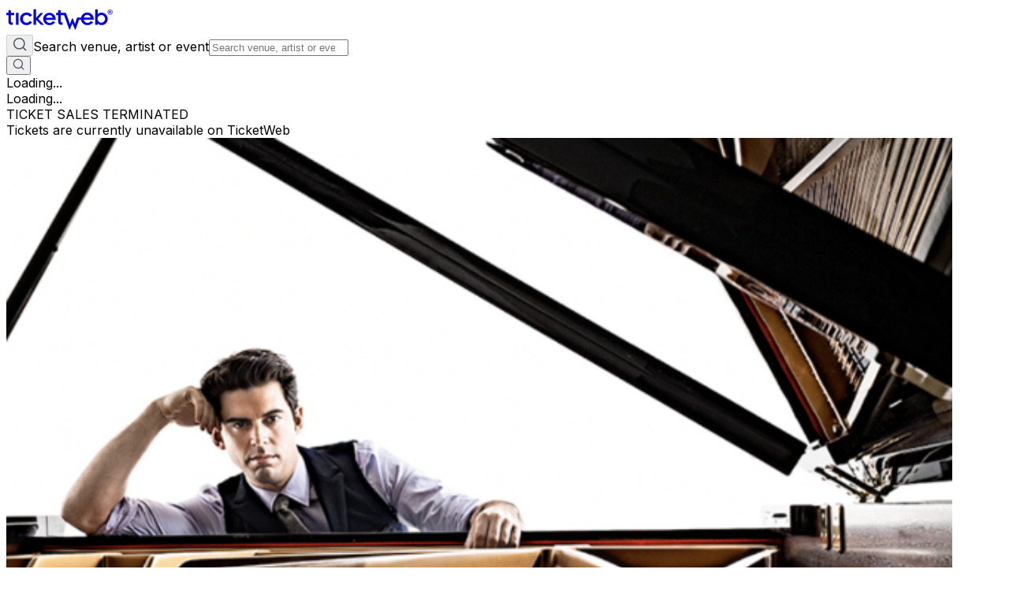

--- FILE ---
content_type: text/html; charset=utf-8
request_url: https://www.ticketweb.com/event/tony-desare-trio-birdland-theater-tickets/13369743?REFID=clientsitewp
body_size: 30356
content:
<!DOCTYPE html><html lang="en"><head><meta charSet="utf-8"/><meta name="viewport" content="width=device-width, initial-scale=1"/><link rel="preload" as="image" href="https://i.ticketweb.com/i/00/12/31/36/13_Edp.jpg?v=1" fetchPriority="high"/><link rel="stylesheet" href="https://i.ticketweb.com/_next/v1.0.13/_next/static/css/415f8cbe38393162.css" data-precedence="next"/><link rel="preload" as="script" fetchPriority="low" href="https://i.ticketweb.com/_next/v1.0.13/_next/static/chunks/webpack-52e1bb583d3572a7.js"/><script src="https://i.ticketweb.com/_next/v1.0.13/_next/static/chunks/4bd1b696-52c274e243c9bce7.js" async=""></script><script src="https://i.ticketweb.com/_next/v1.0.13/_next/static/chunks/255-98a8e67b04884784.js" async=""></script><script src="https://i.ticketweb.com/_next/v1.0.13/_next/static/chunks/main-app-323c77d617c1e245.js" async=""></script><script src="https://i.ticketweb.com/_next/v1.0.13/_next/static/chunks/0e5ce63c-8fb38ceacc1405f8.js" async=""></script><script src="https://i.ticketweb.com/_next/v1.0.13/_next/static/chunks/733-91d557d624d74c96.js" async=""></script><script src="https://i.ticketweb.com/_next/v1.0.13/_next/static/chunks/937-8f731fb459c062c7.js" async=""></script><script src="https://i.ticketweb.com/_next/v1.0.13/_next/static/chunks/360-737a6d2cd4388b1f.js" async=""></script><script src="https://i.ticketweb.com/_next/v1.0.13/_next/static/chunks/app/layout-12cb1d9d7cc86f2d.js" async=""></script><script src="https://i.ticketweb.com/_next/v1.0.13/_next/static/chunks/784-29b4016976843d2b.js" async=""></script><script src="https://i.ticketweb.com/_next/v1.0.13/_next/static/chunks/743-c5476aefa320de89.js" async=""></script><script src="https://i.ticketweb.com/_next/v1.0.13/_next/static/chunks/125-822b375fcace455b.js" async=""></script><script src="https://i.ticketweb.com/_next/v1.0.13/_next/static/chunks/app/event/%5BeventName%5D/%5BeventId%5D/page-424cc490d4763236.js" async=""></script><script src="https://i.ticketweb.com/_next/v1.0.13/_next/static/chunks/247-a546a1e26c7d24df.js" async=""></script><script src="https://i.ticketweb.com/_next/v1.0.13/_next/static/chunks/app/global-error-38bcd2303e039e0c.js" async=""></script><script src="https://i.ticketweb.com/_next/v1.0.13/_next/static/chunks/app/error-6eed0a3d1340afe2.js" async=""></script><link rel="preload" href="https://www.googletagmanager.com/gtm.js?id=GTM-K4QMLG" as="script"/><meta name="next-size-adjust" content=""/><title>Tickets for Tony DeSare Trio | TicketWeb - Birdland Theater in New York, US</title><meta name="description" content="Find tickets for Tony Desare showing at the Birdland Theater - New York, US Saturday Feb 24, 5:30PM"/><meta name="robots" content="noindex"/><link rel="canonical" href="https://www.ticketweb.com/event/tony-desare-trio-birdland-theater-tickets/13369743"/><meta name="twitter:card" content="summary_large_image"/><meta name="twitter:site" content="@ticketweb"/><meta name="twitter:title" content="Tickets for Tony DeSare Trio | TicketWeb - Birdland Theater in New York, US"/><meta name="twitter:description" content="Find tickets for Tony Desare showing at the Birdland Theater - New York, US Saturday Feb 24, 5:30PM"/><meta name="twitter:image" content="https://i.ticketweb.com/i/00/12/31/36/13_Edp.jpg?v=1"/><link rel="icon" href="//i.ticketweb.com/images/favicos/touch-icon-192x192.png" sizes="192x192" type="image/png"/><link rel="apple-touch-icon-precomposed" href="//i.ticketweb.com/images/favicos/apple-touch-icon-152x152-precomposed.png" sizes="152x152" type="image/png"/><link rel="apple-touch-icon-precomposed" href="//i.ticketweb.com/images/favicos/apple-touch-icon-120x120-precomposed.png" sizes="120x120" type="image/png"/><script src="https://i.ticketweb.com/_next/v1.0.13/_next/static/chunks/polyfills-42372ed130431b0a.js" noModule=""></script></head><body class="flex flex-col min-h-screen bg-bg-primary __className_dbe690 antialiased overflow-x-hidden"><div hidden=""><!--$--><!--/$--></div><header class="px-6 py-4 flex justify-between items-center gap-4 lg:px-12 lg:py-4 lg:gap-10"><a aria-label="Tickets for Independent Concerts and more" title="Tickets for Independent Concerts and more" href="/"><svg width="135" height="32" viewBox="0 0 102 19" xmlns="http://www.w3.org/2000/svg" class="text-text-heading-primary"><g fill="none" fill-rule="evenodd"><path d="M65.788 14.4 63.62 8.961l-.54-.003-2.123 5.44L57.07 3.554h-4.927V1.239h-2.414v2.315H47.73v2.291h1.998v6.506c0 1.38.836 2.78 2.821 2.78h1.373v-2.284h-.928c-.611 0-.852-.299-.852-.878V5.845h3.236l4.977 13.86h.51l2.46-5.95 2.505 5.95h.511l3.373-9.43h4.29V8.218h-6.182zM9.195 3.633h2.462v11.524H9.195zm10.33 2.04c-2.154 0-3.72 1.667-3.72 3.738s1.566 3.74 3.72 3.74c1.35 0 2.316-.69 2.979-1.74l2.152 1.286c-1.016 1.62-2.957 2.785-5.131 2.785-4.002 0-6.323-3.022-6.323-6.071 0-3.047 2.32-6.072 6.323-6.072 2.435 0 4.02 1.167 5.13 2.786l-2.151 1.286c-.663-1.024-1.581-1.738-2.98-1.738m16.732 9.484-5.778-5.732 4.78-5.508H32.62l-4.15 4.612V.297h-2.462v14.86h2.462V10.25l4.797 4.907z" fill="currentColor"></path><path d="M5.264 12.844c-.613 0-.854-.297-.854-.876V5.845h3.118V3.553H4.41V1.24H1.998v2.314H0v2.292h1.998v6.505c0 1.38.835 2.78 2.82 2.78h1.373v-2.286zm41.476-.108c-1.342 1.7-3.195 2.723-5.209 2.747-3.913 0-6.19-2.956-6.19-5.934 0-2.98 2.277-5.936 6.19-5.936 2.338 0 5.81 1.931 5.81 6.331v.442h-9.306c.138 1.723 1.735 2.955 3.426 2.955 1.297 0 2.408-.628 3.24-1.745zm-2.222-4.352c-.51-1.722-1.784-2.63-3.31-2.63-1.528 0-2.78.956-3.173 2.63zM87.55 15.14h-2.435V.35h2.436v4.782h.047c.633-.965 1.921-1.695 3.607-1.695 3.677 0 5.996 3.202 5.996 6.004 0 2.943-2.156 6.004-5.88 6.004-1.545 0-2.95-.658-3.723-1.694h-.047zm7.074-5.699c0-2.05-1.64-3.696-3.607-3.696-1.919 0-3.56 1.647-3.56 3.696 0 2.048 1.64 3.697 3.56 3.697 1.967 0 3.607-1.649 3.607-3.697M83.18 12.674c-1.374 1.739-3.268 2.786-5.33 2.809-4 0-6.323-3.023-6.323-6.071S73.85 3.34 77.85 3.34c2.393 0 5.946 1.976 5.946 6.477v.452h-9.522c.143 1.763 1.777 3.024 3.506 3.024 1.327 0 2.463-.642 3.316-1.785zm-2.274-4.452c-.52-1.763-1.824-2.691-3.387-2.691s-2.841.976-3.245 2.691z" fill="currentColor"></path><g transform="translate(97.5 1)"><path d="M1.49 1.166v.644h.567a.6.6 0 0 0 .254-.039q.15-.068.15-.27-.001-.218-.146-.292a.55.55 0 0 0-.243-.043zM2.562.812q.136.057.23.167.08.091.124.202.046.111.046.252a.7.7 0 0 1-.087.336.48.48 0 0 1-.284.233q.165.067.235.19.069.122.069.374v.161q0 .165.013.223A.2.2 0 0 0 3 3.087v.06h-.551a1.2 1.2 0 0 1-.054-.335l-.003-.223q-.003-.23-.084-.306-.08-.075-.301-.076h-.518v.94H1V.75h1.176q.252.005.387.062" fill="currentColor"></path><rect stroke="currentColor" stroke-width="0.5" x="-0.25" y="-0.25" width="4.5" height="4.5" rx="2.25"></rect></g></g></svg></a><div class="grow lg:hidden"></div><!--$?--><template id="B:0"></template><div class="border-2 border-gray-200 border-t-purple-400 rounded-full animate-spin w-5 h-5" role="status"><span class="sr-only">Loading...</span> </div><!--/$--></header><main class="grow flex flex-col"><div class="min-h-screen"><script type="application/ld+json">{
  "@context": "https://schema.org",
  "@type": "Event",
  "url": "https://www.ticketweb.com/event/tony-desare-trio-birdland-theater-tickets/13369743",
  "name": "Tickets for Tony DeSare Trio | TicketWeb - Birdland Theater in New York, US",
  "description": "Tony DeSare performs with infectious joy, wry playfulness and robust musicality. Named <em>Rising Star Male Vocalist</em> in Downbeat magazine, DeSare has lived up to this distinction by winning critical and popular acclaim for his concert performances throughout North America and abroad. From jazz clubs to Carnegie Hall to Las Vegas and headlining major symphony orchestras, DeSare has brought his fresh take on old school class around the globe. DeSare has four top ten Billboard jazz albums under his belt and has been featured on the CBS Early Show, NPR, A Prairie Home Companion, the Today Show and his music has been posted by social media celebrity juggernaut, George Takei. DeSare has also collaborated with Youtube supergroup Postmodern Jukebox. He has been a featured guest artist with over 100 symphony orchestras with some highlights including the Cleveland Orchestra, The New York Pops, The San Francisco Symphony, The Houston Symphony, the Chicago Symphony.",
  "image": "https://i.ticketweb.com/i/00/12/31/36/13_Edp.jpg?v=1",
  "eventStatus": "EventScheduled",
  "startDate": "2024-02-24T19:00",
  "endDate": null,
  "location": {
    "type": "Place",
    "name": "Birdland Theater",
    "sameAs": "https://www.birdlandjazz.com/",
    "address": {
      "streetAddress": "315 West 44th Street",
      "addressLocality": "New York",
      "addressRegion": "NY",
      "postalCode": "10036",
      "addressCountry": "US"
    }
  },
  "offers": {
    "type": "Offer",
    "availability": "http://schema.org/InStock",
    "category": "primary",
    "validFrom": "2023-12-21T13:15",
    "availabilityStarts": "2023-12-21T13:15",
    "price": "",
    "priceCurrency": "USD",
    "url": "https://www.ticketweb.com/event/tony-desare-trio-birdland-theater-tickets/13369743"
  },
  "performers": [
    {
      "name": "Tony Desare"
    }
  ]
}</script><div class="absolute top-0 left-0 w-full h-[412px] -z-[50] pointer-events-none scale-100 lg:scale-[1.1]" style="background-image:url(https://i.ticketweb.com/i/00/12/31/36/13_Edp.jpg?v=1);background-size:cover;background-position:top center;background-repeat:no-repeat;filter:blur(20px);-webkit-filter:blur(20px);opacity:0.35;-webkit-mask-image:linear-gradient(to bottom, black 0%, black 30%, transparent 100%);mask-image:linear-gradient(to bottom, black 0%, black 30%, transparent 100%)"></div><div class="flex flex-col px-5 w-full lg:hidden"><div class="w-full rounded-[10px] inline-flex flex-col justify-start items-center gap-4 mx-auto p-10 bg-bg-error-primary mb-4 lg:mb-11"><div class="w-80 text-center text-xs font-bold leading-none justify-start lg:w-full text-text-error-primary">TICKET SALES TERMINATED</div><div class="w-80 text-center justify-start font-normal text-lg leading-7 lg:w-full lg:text-2xl lg:leading-8 text-text-error-secondary"><div class="w-full [&amp;_img]:!w-full [&amp;_img]:!h-auto [&amp;_a]:underline">Tickets are currently unavailable on TicketWeb</div></div></div></div><div class="min-h-screen flex justify-center p-6 lg:py-0 lg:px-6 xl:p-0"><div class="flex flex-col lg:h-min lg:flex-row gap-x-8 w-full lg:max-w-[1072px]"><div class="flex flex-col gap-4 w-full border-b border-border-secondary lg:shrink-0 lg:sticky lg:top-0 lg:h-min lg:py-6 lg:gap-y-6 lg:w-[300px] lg:border-0 xl:w-[390px]"><div class="relative w-full"><img class="rounded-lg self-center w-full object-center object-cover" src="https://i.ticketweb.com/i/00/12/31/36/13_Edp.jpg?v=1" alt="" height="800" width="1200" fetchPriority="high"/></div><div class="flex flex-col gap-2 lg:gap-4"><section class="flex flex-col items-start gap-2 lg:gap-4 lg:mb-4 lg:hidden"><div><h1 class="flex flex-col lg:gap-2 text-text-heading-primary text-2xl font-medium leading-8 lg:text-4xl lg:leading-[44px]">Tony DeSare Trio</h1></div><div><div class="text-text-heading-primary font-semibold text-lg leading-7 lg:text-2xl lg:leading-8">Sat, 24 Feb, 7:00 PM EST</div><div class="justify-start items-center gap-2 flex"><div class="text-text-body text-sm font-medium leading-tight lg:text-base lg:leading-normal">Doors open</div><div class="text-text-sub-headline-brand text-sm font-medium leading-tight lg:text-base lg:leading-normal">5:30 PM EST</div></div></div></section><div class="flex flex-col gap-2 lg:gap-6"><section class="flex flex-col gap-1 lg:gap-2"><div class="flex flex-col gap-1 lg:gap-0"><div class="text-text-heading-primary font-semibold text-base lg:text-xl lg:leading-8">Birdland Theater</div><div class="flex justify-between align-middle"><p class="text-sm font-medium text-text-body leading-tight lg:text-base lg:font-medium lg:leading-normal">315 West 44th Street, New York, NY 10036</p><button id="venueCopyBtn" type="button" class="px-1 py-1 inline-flex justify-center items-center gap-2 rounded-[6px] text-fg-button-tertiary text-xs font-medium leading-[18px] lg:text-sm lg:font-medium lg:leading-tight hover:bg-bg-button-tertiary-hover hover:text-fg-button-tertiary-hover hover:outline-border-button-tertiary transition-all duration-300 ease-in-out" title="Copy venue address" aria-label="copy venue address"><svg width="18" height="18" viewBox="0 0 20 20" fill="none" xmlns="http://www.w3.org/2000/svg"><path d="M17 13.117a2 2 0 0 0 2-2v-8a2 2 0 0 0-2-2H9a2 2 0 0 0-2 2m4 16H3a2 2 0 0 1-2-2v-8a2 2 0 0 1 2-2h8a2 2 0 0 1 2 2v8a2 2 0 0 1-2 2Z" stroke="var(--color-icon-primary)" stroke-width="1.5" stroke-linecap="round"></path></svg></button></div></div><div class="flex gap-2"><a target="_blank" class="transition-colors duration-300 ease-in-out inline-flex justify-center items-center gap-2 rounded-[32px] bg-bg-tertiary text-fg-button-tertiary text-xs font-medium leading-[18px] lg:text-sm lg:font-medium lg:leading-tight hover:bg-bg-button-tertiary-hover hover:text-fg-button-tertiary-hover hover:outline-border-button-tertiary px-3 py-1 lg:px-3.5 lg:py-2" href="/venue/birdland-theater-new-york-ny/553788">Venue Info</a><a target="_blank" class="transition-colors duration-300 ease-in-out inline-flex justify-center items-center gap-2 rounded-[32px] bg-bg-tertiary text-fg-button-tertiary text-xs font-medium leading-[18px] lg:text-sm lg:font-medium lg:leading-tight hover:bg-bg-button-tertiary-hover hover:text-fg-button-tertiary-hover hover:outline-border-button-tertiary px-3 py-1 lg:px-3.5 lg:py-2" href="https://www.google.com/maps/search/?api=1&amp;query=315%20West%2044th%20Street%20%20%2C%20New%20York%2C%20NY%2010036">Open in maps</a></div></section><div class="relative"><button id="shareEventBtn" aria-label="share event" class="outline-hidden" type="button" aria-haspopup="dialog" aria-expanded="false" aria-controls="radix-_R_2knav5ubsnnb_" data-state="closed"><div class="h-6 justify-end items-center gap-2 inline-flex overflow-hidden"><svg width="24" height="24" viewBox="0 0 24 24" fill="none" xmlns="http://www.w3.org/2000/svg"><path d="M11 4H7a3 3 0 0 0-3 3v10a3 3 0 0 0 3 3h10a3 3 0 0 0 3-3v-4m-8-1 8-8m0 0h-5m5 0v5" stroke="var(--color-icon-primary)" stroke-width="2" stroke-linecap="round" stroke-linejoin="round"></path></svg><span class="text-fg-button-link02 text-sm leading-tight lg:text-base lg:leading-normal">Share Event</span></div></button></div></div></div></div><div class="h-min py-6 w-full lg:w-[650px] flex flex-col"><div class="hidden lg:block"><div class="w-full rounded-[10px] inline-flex flex-col justify-start items-center gap-4 mx-auto p-10 bg-bg-error-primary mb-4 lg:mb-11"><div class="w-80 text-center text-xs font-bold leading-none justify-start lg:w-full text-text-error-primary">TICKET SALES TERMINATED</div><div class="w-80 text-center justify-start font-normal text-lg leading-7 lg:w-full lg:text-2xl lg:leading-8 text-text-error-secondary"><div class="w-full [&amp;_img]:!w-full [&amp;_img]:!h-auto [&amp;_a]:underline">Tickets are currently unavailable on TicketWeb</div></div></div></div><section class="flex flex-col items-start gap-2 lg:gap-4 lg:mb-4 hidden lg:flex"><div><h1 class="flex flex-col lg:gap-2 text-text-heading-primary text-2xl font-medium leading-8 lg:text-4xl lg:leading-[44px]">Tony DeSare Trio</h1></div><div><div class="text-text-heading-primary font-semibold text-lg leading-7 lg:text-2xl lg:leading-8">Sat, 24 Feb, 7:00 PM EST</div><div class="justify-start items-center gap-2 flex"><div class="text-text-body text-sm font-medium leading-tight lg:text-base lg:leading-normal">Doors open</div><div class="text-text-sub-headline-brand text-sm font-medium leading-tight lg:text-base lg:leading-normal">5:30 PM EST</div></div></div></section><section class="flex flex-col gap-2 lg:gap-4"><div class="text-lg lg:text-2xl leading-7 lg:leading-8 font-medium text-text-heading-primary">Description</div><div class="flex flex-col items-start"><div style="max-height:100px" class="transition-all duration-300 ease-in-out overflow-hidden break-words text-sm lg:text-base font-normal text-text-body mb-2"><div class="w-full [&amp;_img]:!w-full [&amp;_img]:!h-auto [&amp;_a]:underline">Tony DeSare performs with infectious joy, wry playfulness and robust musicality. Named Rising Star Male Vocalist in Downbeat magazine, DeSare has lived up to this distinction by winning critical and popular acclaim for his concert performances throughout North America and abroad. From jazz clubs to Carnegie Hall to Las Vegas and headlining major symphony orchestras, DeSare has brought his fresh take on old school class around the globe. DeSare has four top ten Billboard jazz albums under his belt and has been featured on the CBS Early Show, NPR, A Prairie Home Companion, the Today Show and his music has been posted by social media celebrity juggernaut, George Takei. DeSare has also collaborated with Youtube supergroup Postmodern Jukebox. He has been a featured guest artist with over 100 symphony orchestras with some highlights including the Cleveland Orchestra, The New York Pops, The San Francisco Symphony, The Houston Symphony, the Chicago Symphony.</div></div></div><hr class="border-border-secondary"/></section><section class="space-y-1 mb-11"><div class="text-lg lg:text-xl font-medium text-text-heading-primary leading-7 lg:leading-8 mt-4 mb-2">Event Information</div><div class="flex gap-2"><div class="shrink-0"><svg width="24" height="24" viewBox="0 0 24 24" fill="none" xmlns="http://www.w3.org/2000/svg" aria-hidden="true"><path fill-rule="evenodd" clip-rule="evenodd" d="M6.75 6.57031C6.75 4.77539 8.20507 3.32031 10 3.32031C11.7949 3.32031 13.25 4.77539 13.25 6.57031C13.25 8.36524 11.7949 9.82031 10 9.82031C8.20507 9.82031 6.75 8.36524 6.75 6.57031ZM10 1.82031C7.37665 1.82031 5.25 3.94696 5.25 6.57031C5.25 9.19367 7.37665 11.3203 10 11.3203C12.6234 11.3203 14.75 9.19367 14.75 6.57031C14.75 3.94696 12.6234 1.82031 10 1.82031ZM8 12.8203C4.82436 12.8203 2.25 15.3947 2.25 18.5703V19.5703C2.25 20.5368 3.0335 21.3203 4 21.3203H13.9862C13.763 20.8386 13.5719 20.3349 13.419 19.8203H4C3.86193 19.8203 3.75 19.7084 3.75 19.5703V18.5703C3.75 16.2231 5.65279 14.3203 8 14.3203H12C12.947 14.3203 13.8216 14.63 14.5281 15.1537C14.6291 15.1102 14.7325 15.0735 14.8376 15.0441C15.2674 14.9236 15.7251 14.7701 16.1512 14.5916C15.1046 13.4999 13.6317 12.8203 12 12.8203H8Z" fill="#525252"></path><path d="M21.9961 17.4612C21.914 21.4682 20.5525 22.52 18.7233 23.4574C18.5832 23.5292 18.4168 23.5292 18.2767 23.4574C16.4475 22.52 15.086 21.4682 15.0039 17.4612C14.9992 17.2318 15.1562 17.0322 15.3771 16.9703C16.242 16.728 17.34 16.3325 18.192 15.784C18.3788 15.6637 18.6212 15.6637 18.808 15.784C19.66 16.3325 20.758 16.728 21.6229 16.9703C21.8438 17.0322 22.0008 17.2318 21.9961 17.4612Z" fill="#525252"></path></svg></div><div class="flex text-sm lg:text-base font-medium leading-tight lg:leading-normal gap-2 items-center"><span class="text-text-body whitespace-nowrap">Age Limit</span><div class="text-text-sub-headline-brand break-words w-full"><div class="w-full [&amp;_img]:!w-full [&amp;_img]:!h-auto [&amp;_a]:underline">All Ages</div></div></div></div><div class="flex gap-2"><div class="shrink-0"><svg width="24" height="24" viewBox="0 0 24 24" fill="none" xmlns="http://www.w3.org/2000/svg" aria-hidden="true"><path d="M1 12.5703V11.5703C1 10.4657 1.89543 9.57031 3 9.57031H4M1 12.5703H2C3.10457 12.5703 4 11.6749 4 10.5703V9.57031M1 12.5703V16.5703M4 9.57031H5M16 9.57031H17C18.1046 9.57031 19 10.4657 19 11.5703V12.5703M16 9.57031V10.5703C16 11.6749 16.8954 12.5703 18 12.5703H19M16 9.57031H15M19 12.5703V16.5703M19 16.5703V17.5703C19 18.6749 18.1046 19.5703 17 19.5703H16M19 16.5703H18C16.8954 16.5703 16 17.4657 16 18.5703V19.5703M16 19.5703H4M4 19.5703H3C1.89543 19.5703 1 18.6749 1 17.5703V16.5703M4 19.5703V18.5703C4 17.4657 3.10457 16.5703 2 16.5703H1M8 8.57031H10.5C11.8807 8.57031 13 7.45102 13 6.07031V6.07031C13 4.6896 11.8807 3.57031 10.5 3.57031H6M6 3.57031L8 1.57031M6 3.57031L8 5.57031M10 17.0703V17.0703C11.3807 17.0703 12.5 15.951 12.5 14.5703V14.5703C12.5 13.1896 11.3807 12.0703 10 12.0703V12.0703C8.61929 12.0703 7.5 13.1896 7.5 14.5703V14.5703C7.5 15.951 8.61929 17.0703 10 17.0703Z" stroke="#525252" stroke-width="1.5" stroke-linecap="round" stroke-linejoin="round"></path></svg></div><div class="flex text-sm lg:text-base font-medium leading-tight lg:leading-normal flex-col"><span class="text-text-body whitespace-nowrap">Refund Policy</span><div class="text-text-sub-headline-brand break-words w-full"><div class="flex flex-col items-start mt-1 gap-1"><div style="max-height:43px" class="transition-all duration-300 ease-in-out overflow-hidden break-words text-text-sub-headline-brand text-sm lg:text-base font-normal"><div class="w-full [&amp;_img]:!w-full [&amp;_img]:!h-auto [&amp;_a]:underline">All ticket sales are final. We do not offer refunds, however you can email us at office@birdlandjazz.com to have your ticket credit held or exchanged for a future date.
<br><br>

You must notify us at least 24 hours before the performance. The ticket credit is valid six months from the date of cancellation, and can only be exchanged once. We are not able to offer transfers outside of this policy.</div></div></div></div></div></div></section></div></div></div><section aria-label="Ticket purchase summary" class="sticky left-0 right-0 bottom-0 bg-bg-primary border-t border-border-secondary lg:flex lg:justify-center lg:align-middle"><div class="flex flex-col items-stretch gap-2.5 p-4 lg:px-6 xl:px-0 lg:flex-row lg:items-center lg:justify-between lg:grow lg:max-w-[1072px]"><div aria-live="polite" aria-atomic="true" role="status"></div><button id="buyTicketsBtn" type="submit" form="ticket-form" class="bg-bg-button-primary text-fg-button-primary rounded-lg cursor-pointer inline-flex justify-center items-center gap-2 overflow-hidden hover:bg-bg-button-primary-hover active:bg-bg-button-primary-click focus-visible:shadow-[0px_0px_0px_3px_rgba(0,0,0,1.00)] focus-visible:outline-2 focus-visible:outline-offset-[-1px] focus-visible:outline-border-white disabled:bg-bg-button-primary-disabled disabled:text-fg-button-primary-disabled disabled:pointer-events-none transition-colors duration-300 ease-in-out px-3 lg:px-14 py-2.5 lg:h-12" disabled="" aria-label="See tickets and pricing"><span class="text-base font-medium">Buy Tickets</span></button></div></section></div><!--$--><!--/$--></main><footer class="bg-bg-tertiary"><div class="flex flex-col"><div class="flex pt-8 px-5 lg:flex-col lg:gap-6 lg:pt-16 lg:pb-10 lg:px-12 lg:justify-center lg:align-middle xl:flex-row xl:py-16 xl:px-28"><a class="flex-none" aria-label="Tickets for Independent Concerts and more" href="/"> <svg width="102" height="19" viewBox="0 0 102 19" xmlns="http://www.w3.org/2000/svg" class="w-24 h-6 lg:w-32 lg:h-8 text-text-heading-primary"><g fill="none" fill-rule="evenodd"><path d="M65.788 14.4 63.62 8.961l-.54-.003-2.123 5.44L57.07 3.554h-4.927V1.239h-2.414v2.315H47.73v2.291h1.998v6.506c0 1.38.836 2.78 2.821 2.78h1.373v-2.284h-.928c-.611 0-.852-.299-.852-.878V5.845h3.236l4.977 13.86h.51l2.46-5.95 2.505 5.95h.511l3.373-9.43h4.29V8.218h-6.182zM9.195 3.633h2.462v11.524H9.195zm10.33 2.04c-2.154 0-3.72 1.667-3.72 3.738s1.566 3.74 3.72 3.74c1.35 0 2.316-.69 2.979-1.74l2.152 1.286c-1.016 1.62-2.957 2.785-5.131 2.785-4.002 0-6.323-3.022-6.323-6.071 0-3.047 2.32-6.072 6.323-6.072 2.435 0 4.02 1.167 5.13 2.786l-2.151 1.286c-.663-1.024-1.581-1.738-2.98-1.738m16.732 9.484-5.778-5.732 4.78-5.508H32.62l-4.15 4.612V.297h-2.462v14.86h2.462V10.25l4.797 4.907z" fill="currentColor"></path><path d="M5.264 12.844c-.613 0-.854-.297-.854-.876V5.845h3.118V3.553H4.41V1.24H1.998v2.314H0v2.292h1.998v6.505c0 1.38.835 2.78 2.82 2.78h1.373v-2.286zm41.476-.108c-1.342 1.7-3.195 2.723-5.209 2.747-3.913 0-6.19-2.956-6.19-5.934 0-2.98 2.277-5.936 6.19-5.936 2.338 0 5.81 1.931 5.81 6.331v.442h-9.306c.138 1.723 1.735 2.955 3.426 2.955 1.297 0 2.408-.628 3.24-1.745zm-2.222-4.352c-.51-1.722-1.784-2.63-3.31-2.63-1.528 0-2.78.956-3.173 2.63zM87.55 15.14h-2.435V.35h2.436v4.782h.047c.633-.965 1.921-1.695 3.607-1.695 3.677 0 5.996 3.202 5.996 6.004 0 2.943-2.156 6.004-5.88 6.004-1.545 0-2.95-.658-3.723-1.694h-.047zm7.074-5.699c0-2.05-1.64-3.696-3.607-3.696-1.919 0-3.56 1.647-3.56 3.696 0 2.048 1.64 3.697 3.56 3.697 1.967 0 3.607-1.649 3.607-3.697M83.18 12.674c-1.374 1.739-3.268 2.786-5.33 2.809-4 0-6.323-3.023-6.323-6.071S73.85 3.34 77.85 3.34c2.393 0 5.946 1.976 5.946 6.477v.452h-9.522c.143 1.763 1.777 3.024 3.506 3.024 1.327 0 2.463-.642 3.316-1.785zm-2.274-4.452c-.52-1.763-1.824-2.691-3.387-2.691s-2.841.976-3.245 2.691z" fill="currentColor"></path><g transform="translate(97.5 1)"><path d="M1.49 1.166v.644h.567a.6.6 0 0 0 .254-.039q.15-.068.15-.27-.001-.218-.146-.292a.55.55 0 0 0-.243-.043zM2.562.812q.136.057.23.167.08.091.124.202.046.111.046.252a.7.7 0 0 1-.087.336.48.48 0 0 1-.284.233q.165.067.235.19.069.122.069.374v.161q0 .165.013.223A.2.2 0 0 0 3 3.087v.06h-.551a1.2 1.2 0 0 1-.054-.335l-.003-.223q-.003-.23-.084-.306-.08-.075-.301-.076h-.518v.94H1V.75h1.176q.252.005.387.062" fill="currentColor"></path><rect stroke="currentColor" stroke-width="0.5" x="-0.25" y="-0.25" width="4.5" height="4.5" rx="2.25"></rect></g></g></svg></a><div class="hidden xl:block xl:min-w-60 xl:grow"></div><div class="hidden lg:flex gap-8"><div class="flex flex-col gap-4 w-[176px] text-text-heading-primary font-medium"><div class="text-text-footer-headline font-medium">Company</div><a class="text-text-heading-primary hover:underline" href="https://www.ticketweb.ca/">TicketWeb CA</a><a class="text-text-heading-primary hover:underline" href="https://www.ticketmaster.com/">Ticketmaster</a></div><div class="flex flex-col gap-4 w-[176px] text-text-heading-primary font-medium"><div class="text-text-footer-headline font-medium">About Us</div><a class="text-text-heading-primary hover:underline" href="https://info.ticketweb.com/">Who we are</a><a class="text-text-heading-primary hover:underline" href="/myaccount">Find my Tickets</a><a class="text-text-heading-primary hover:underline" href="https://info.ticketweb.com/contact/">Contact Us</a><a class="text-text-heading-primary hover:underline" href="http://jobs.ticketmaster.com/">Careers</a></div><div class="flex flex-col gap-4 w-[176px] text-text-heading-primary font-medium"><div class="text-text-footer-headline font-medium">Legal</div><a class="text-text-heading-primary hover:underline" href="https://info.ticketweb.com/privacy-policy/">Privacy Policy</a><a class="text-text-heading-primary hover:underline" href="https://info.ticketweb.com/purchase-policy/">Purchase Policy</a><a class="text-text-heading-primary hover:underline" href="https://info.ticketweb.com/privacy-policy/#choice">Do Not Sell or Share My Personal Information</a></div><div class="flex flex-col gap-4 w-[176px] text-text-heading-primary font-medium"><div class="text-text-footer-headline font-medium">Other</div><a class="text-text-heading-primary hover:underline" href="/myaccount">My Account</a><a class="text-text-heading-primary hover:underline" href="https://admin.ticketweb.com/web-client/login.tw">Client Sign-in</a><a class="text-text-heading-primary hover:underline" href="https://info.ticketweb.com/contact-form/">Partner with us</a></div></div></div><div class="px-5 lg:px-12 xl:px-28 lg:bg-bg-tertiary"><div class="flex flex-col gap-8 py-8 lg:flex-row lg:justify-between lg:border-t lg:border-border-secondary"><div><p class="text-sm text-text-body">By continuing past this page, you agree to our<!-- --> <a class="font-bold" href="https://info.ticketweb.com/terms-of-use/">Terms of Use</a> <!-- -->and<!-- --> <a class="font-bold" href="https://info.ticketweb.com/purchase-policy/">Purchase Policy</a> <!-- -->|<!-- --> <button id="ot-sdk-btn" class="ot-sdk-show-settings" style="font-size:0.875rem;line-height:1.25rem;color:var(--color-text-body);font-weight:700;cursor:pointer;background:transparent;border:none;padding:0">Manage my cookies</button> <!-- -->| © TicketWeb 2025, Inc. All rights reserved.</p></div><div class="flex gap-5"><a title="TicketWeb US | X (@TicketWeb)" aria-label="TicketWeb on X" href="https://x.com/ticketweb"><svg class="w-5 h-5" width="18" height="16" viewBox="0 0 18 16" fill="none" xmlns="http://www.w3.org/2000/svg"><path d="M13.6252 0.584167H16.1822L10.5975 6.96542L17.1669 15.6501H12.0245L7.99399 10.3842L3.38705 15.6501H0.825939L6.79816 8.82306L0.500244 0.584167H5.77316L9.41274 5.39736L13.6252 0.584167ZM12.7273 14.1217H14.1433L5.00163 2.03278H3.4808L12.7273 14.1217Z" fill="#9CA3AF"></path></svg></a><a title="TicketWeb US | Facebook" aria-label="TicketWeb on Facebook" href="https://www.facebook.com/ticketweb"><svg class="w-5 h-5" width="20" height="21" viewBox="0 0 21 20" fill="none" xmlns="http://www.w3.org/2000/svg"><path d="M20.8335 10.1172C20.8335 4.59434 16.3563 0.117188 10.8335 0.117188C5.31064 0.117188 0.833496 4.59434 0.833496 10.1172C0.833496 15.1084 4.49033 19.2455 9.271 19.9957V13.0078H6.73193V10.1172H9.271V7.91406C9.271 5.40781 10.764 4.02344 13.0481 4.02344C14.1419 4.02344 15.2866 4.21875 15.2866 4.21875V6.67969H14.0257C12.7835 6.67969 12.396 7.45059 12.396 8.24219V10.1172H15.1694L14.7261 13.0078H12.396V19.9957C17.1767 19.2455 20.8335 15.1084 20.8335 10.1172Z" fill="#9CA3AF"></path></svg></a><a title="Ticketweb | LinkedIn" aria-label="TicketWeb on LinkedIn" href="https://www.linkedin.com/company/ticketweb"><svg class="w-5 h-5" width="20" height="21" viewBox="0 0 20 21" fill="none" xmlns="http://www.w3.org/2000/svg"><path fill-rule="evenodd" clip-rule="evenodd" d="M17.1656 17.1594H14.3247V12.5172C14.3247 11.4116 14.3066 9.98719 12.8478 9.98719C11.3677 9.98719 11.143 11.1939 11.143 12.4394V17.1594H8.30211V7.61497H11.027V8.91941H11.0664C11.4454 8.16941 12.3729 7.3783 13.7561 7.3783C16.6343 7.3783 17.1667 9.35385 17.1667 11.925V17.1594H17.1656ZM5.09808 6.31163C4.88162 6.31185 4.66723 6.26758 4.46717 6.18134C4.2671 6.09511 4.08527 5.9686 3.93206 5.80903C3.77885 5.64947 3.65726 5.45998 3.57423 5.25139C3.4912 5.04279 3.44836 4.81917 3.44815 4.5933C3.44794 4.36742 3.49037 4.14372 3.57301 3.93496C3.65565 3.72619 3.77689 3.53646 3.92981 3.37659C4.08272 3.21672 4.26431 3.08984 4.46422 3.0032C4.66412 2.91656 4.87842 2.87185 5.09488 2.87163C5.53205 2.87119 5.95148 3.05198 6.2609 3.37423C6.57032 3.69648 6.74439 4.13379 6.74482 4.58997C6.74524 5.04614 6.57198 5.4838 6.26316 5.80668C5.95434 6.12955 5.53524 6.31119 5.09808 6.31163ZM3.67442 17.1594H6.51961V7.61497H3.67336L3.67442 17.1594ZM18.5818 0.117188H2.24757C1.46706 0.117188 0.833496 0.762743 0.833496 1.55941V18.6739C0.833496 19.4705 1.46706 20.1172 2.24757 20.1172H18.5818C19.3634 20.1172 20.0002 19.4705 20.0002 18.6739V1.55941C20.0002 0.762743 19.3634 0.117188 18.5818 0.117188Z" fill="#9CA3AF"></path></svg></a></div></div></div></div></footer><script>requestAnimationFrame(function(){$RT=performance.now()});</script><script src="https://i.ticketweb.com/_next/v1.0.13/_next/static/chunks/webpack-52e1bb583d3572a7.js" id="_R_" async=""></script><div hidden id="S:0"><form class="hidden lg:flex grow items-center gap-3 justify-end"><button type="submit" disabled="" class="cursor-pointer disabled:pointer-events-none" aria-label="Search"><svg width="18" height="18" viewBox="0 0 18 18" fill="none" xmlns="http://www.w3.org/2000/svg"><path d="M16.6605 16.6175L13.0355 12.9925M14.9935 8.28385C14.9935 11.9658 12.0087 14.9505 8.32682 14.9505C4.64492 14.9505 1.66016 11.9658 1.66016 8.28385C1.66016 4.60196 4.64492 1.61719 8.32682 1.61719C12.0087 1.61719 14.9935 4.60196 14.9935 8.28385Z" stroke="#4B5563" stroke-width="1.5" stroke-linecap="round" stroke-linejoin="round"></path></svg></button><label for="header-search-input" class="sr-only">Search venue, artist or event</label><input id="header-search-input" type="search" placeholder="Search venue, artist or event" class="grow text-text-heading-primary bg-transparent outline-hidden placeholder:text-color-text-placeholder" value=""/></form><button class="w-5 h-5 flex items-center justify-center cursor-pointer lg:hidden" aria-label="Open search" type="button" aria-haspopup="dialog" aria-expanded="false" aria-controls="radix-_R_jlb_" data-state="closed"><svg width="15" height="15" viewBox="0 0 18 18" fill="none" xmlns="http://www.w3.org/2000/svg"><path d="M16.6605 16.6175L13.0355 12.9925M14.9935 8.28385C14.9935 11.9658 12.0087 14.9505 8.32682 14.9505C4.64492 14.9505 1.66016 11.9658 1.66016 8.28385C1.66016 4.60196 4.64492 1.61719 8.32682 1.61719C12.0087 1.61719 14.9935 4.60196 14.9935 8.28385Z" stroke="#4B5563" stroke-width="1.5" stroke-linecap="round" stroke-linejoin="round"></path></svg></button><div class="hidden lg:block"><div class="w-6 h-6 border-2 border-gray-200 border-t-purple-400 rounded-full animate-spin" role="status"><span class="sr-only">Loading...</span> </div></div><div class="lg:hidden"><div class="w-6 h-6 border-2 border-gray-200 border-t-purple-400 rounded-full animate-spin" role="status"><span class="sr-only">Loading...</span> </div></div></div><script>$RB=[];$RV=function(a){$RT=performance.now();for(var b=0;b<a.length;b+=2){var c=a[b],e=a[b+1];null!==e.parentNode&&e.parentNode.removeChild(e);var f=c.parentNode;if(f){var g=c.previousSibling,h=0;do{if(c&&8===c.nodeType){var d=c.data;if("/$"===d||"/&"===d)if(0===h)break;else h--;else"$"!==d&&"$?"!==d&&"$~"!==d&&"$!"!==d&&"&"!==d||h++}d=c.nextSibling;f.removeChild(c);c=d}while(c);for(;e.firstChild;)f.insertBefore(e.firstChild,c);g.data="$";g._reactRetry&&requestAnimationFrame(g._reactRetry)}}a.length=0};
$RC=function(a,b){if(b=document.getElementById(b))(a=document.getElementById(a))?(a.previousSibling.data="$~",$RB.push(a,b),2===$RB.length&&("number"!==typeof $RT?requestAnimationFrame($RV.bind(null,$RB)):(a=performance.now(),setTimeout($RV.bind(null,$RB),2300>a&&2E3<a?2300-a:$RT+300-a)))):b.parentNode.removeChild(b)};$RC("B:0","S:0")</script><script>(self.__next_f=self.__next_f||[]).push([0])</script><script>self.__next_f.push([1,"1:\"$Sreact.fragment\"\n2:I[2023,[\"105\",\"static/chunks/0e5ce63c-8fb38ceacc1405f8.js\",\"733\",\"static/chunks/733-91d557d624d74c96.js\",\"937\",\"static/chunks/937-8f731fb459c062c7.js\",\"360\",\"static/chunks/360-737a6d2cd4388b1f.js\",\"177\",\"static/chunks/app/layout-12cb1d9d7cc86f2d.js\"],\"default\"]\n3:I[2619,[\"733\",\"static/chunks/733-91d557d624d74c96.js\",\"937\",\"static/chunks/937-8f731fb459c062c7.js\",\"784\",\"static/chunks/784-29b4016976843d2b.js\",\"743\",\"static/chunks/743-c5476aefa320de89.js\",\"360\",\"static/chunks/360-737a6d2cd4388b1f.js\",\"125\",\"static/chunks/125-822b375fcace455b.js\",\"479\",\"static/chunks/app/event/%5BeventName%5D/%5BeventId%5D/page-424cc490d4763236.js\"],\"\"]\nd:I[4062,[\"247\",\"static/chunks/247-a546a1e26c7d24df.js\",\"219\",\"static/chunks/app/global-error-38bcd2303e039e0c.js\"],\"default\"]\ne:\"$Sreact.suspense\"\nf:I[2664,[\"105\",\"static/chunks/0e5ce63c-8fb38ceacc1405f8.js\",\"733\",\"static/chunks/733-91d557d624d74c96.js\",\"937\",\"static/chunks/937-8f731fb459c062c7.js\",\"360\",\"static/chunks/360-737a6d2cd4388b1f.js\",\"177\",\"static/chunks/app/layout-12cb1d9d7cc86f2d.js\"],\"default\"]\n11:I[9766,[],\"\"]\n12:I[8107,[\"39\",\"static/chunks/app/error-6eed0a3d1340afe2.js\"],\"default\"]\n13:I[8924,[],\"\"]\n16:I[4431,[],\"OutletBoundary\"]\n18:I[5278,[],\"AsyncMetadataOutlet\"]\n1a:I[4431,[],\"ViewportBoundary\"]\n1c:I[4431,[],\"MetadataBoundary\"]\n1e:I[9749,[\"105\",\"static/chunks/0e5ce63c-8fb38ceacc1405f8.js\",\"733\",\"static/chunks/733-91d557d624d74c96.js\",\"937\",\"static/chunks/937-8f731fb459c062c7.js\",\"360\",\"static/chunks/360-737a6d2cd4388b1f.js\",\"177\",\"static/chunks/app/layout-12cb1d9d7cc86f2d.js\"],\"VisibleOnPath\"]\n24:I[911,[\"105\",\"static/chunks/0e5ce63c-8fb38ceacc1405f8.js\",\"733\",\"static/chunks/733-91d557d624d74c96.js\",\"937\",\"static/chunks/937-8f731fb459c062c7.js\",\"360\",\"static/chunks/360-737a6d2cd4388b1f.js\",\"177\",\"static/chunks/app/layout-12cb1d9d7cc86f2d.js\"],\"default\"]\n25:I[5705,[\"105\",\"static/chunks/0e5ce63c-8fb38ceacc1405f8.js\",\"733\",\"static/chunks/733-91d557d624d74c96.js\",\"937\",\"static/chunks/937-8f731fb459c062c7.js\",\"360\",\"static/chunks/360-737a6d2cd4388b1f.j"])</script><script>self.__next_f.push([1,"s\",\"177\",\"static/chunks/app/layout-12cb1d9d7cc86f2d.js\"],\"default\"]\n:HL[\"https://i.ticketweb.com/_next/v1.0.13/_next/static/media/e4af272ccee01ff0-s.p.woff2\",\"font\",{\"crossOrigin\":\"\",\"type\":\"font/woff2\"}]\n:HL[\"https://i.ticketweb.com/_next/v1.0.13/_next/static/css/415f8cbe38393162.css\",\"style\"]\n"])</script><script>self.__next_f.push([1,"0:{\"P\":null,\"b\":\"LF3URraT8NBY4BMMF5UV-\",\"p\":\"https://i.ticketweb.com/_next/v1.0.13\",\"c\":[\"\",\"event\",\"tony-desare-trio-birdland-theater-tickets\",\"13369743?REFID=clientsitewp\"],\"i\":false,\"f\":[[[\"\",{\"children\":[\"event\",{\"children\":[[\"eventName\",\"tony-desare-trio-birdland-theater-tickets\",\"d\"],{\"children\":[[\"eventId\",\"13369743\",\"d\"],{\"children\":[\"__PAGE__?{\\\"REFID\\\":\\\"clientsitewp\\\"}\",{}]}]}]}]},\"$undefined\",\"$undefined\",true],[\"\",[\"$\",\"$1\",\"c\",{\"children\":[[[\"$\",\"link\",\"0\",{\"rel\":\"stylesheet\",\"href\":\"https://i.ticketweb.com/_next/v1.0.13/_next/static/css/415f8cbe38393162.css\",\"precedence\":\"next\",\"crossOrigin\":\"$undefined\",\"nonce\":\"$undefined\"}]],[\"$\",\"html\",null,{\"lang\":\"en\",\"children\":[\"$\",\"body\",null,{\"className\":\"flex flex-col min-h-screen bg-bg-primary __className_dbe690 antialiased overflow-x-hidden\",\"children\":[[\"$\",\"$L2\",null,{}],[\"$\",\"header\",null,{\"className\":\"px-6 py-4 flex justify-between items-center gap-4 lg:px-12 lg:py-4 lg:gap-10\",\"children\":[[\"$\",\"$L3\",null,{\"href\":\"/\",\"prefetch\":false,\"aria-label\":\"Tickets for Independent Concerts and more\",\"title\":\"Tickets for Independent Concerts and more\",\"children\":[\"$\",\"svg\",null,{\"width\":135,\"height\":32,\"viewBox\":\"0 0 102 19\",\"xmlns\":\"http://www.w3.org/2000/svg\",\"className\":\"text-text-heading-primary\",\"children\":[\"$\",\"g\",null,{\"fill\":\"none\",\"fillRule\":\"evenodd\",\"children\":[[\"$\",\"path\",null,{\"d\":\"M65.788 14.4 63.62 8.961l-.54-.003-2.123 5.44L57.07 3.554h-4.927V1.239h-2.414v2.315H47.73v2.291h1.998v6.506c0 1.38.836 2.78 2.821 2.78h1.373v-2.284h-.928c-.611 0-.852-.299-.852-.878V5.845h3.236l4.977 13.86h.51l2.46-5.95 2.505 5.95h.511l3.373-9.43h4.29V8.218h-6.182zM9.195 3.633h2.462v11.524H9.195zm10.33 2.04c-2.154 0-3.72 1.667-3.72 3.738s1.566 3.74 3.72 3.74c1.35 0 2.316-.69 2.979-1.74l2.152 1.286c-1.016 1.62-2.957 2.785-5.131 2.785-4.002 0-6.323-3.022-6.323-6.071 0-3.047 2.32-6.072 6.323-6.072 2.435 0 4.02 1.167 5.13 2.786l-2.151 1.286c-.663-1.024-1.581-1.738-2.98-1.738m16.732 9.484-5.778-5.732 4.78-5.508H32.62l-4.15 4.612V.297h-2.462v14.86h2.462V10.25l4.797 4.907z\",\"fill\":\"currentColor\"}],[\"$\",\"path\",null,{\"d\":\"M5.264 12.844c-.613 0-.854-.297-.854-.876V5.845h3.118V3.553H4.41V1.24H1.998v2.314H0v2.292h1.998v6.505c0 1.38.835 2.78 2.82 2.78h1.373v-2.286zm41.476-.108c-1.342 1.7-3.195 2.723-5.209 2.747-3.913 0-6.19-2.956-6.19-5.934 0-2.98 2.277-5.936 6.19-5.936 2.338 0 5.81 1.931 5.81 6.331v.442h-9.306c.138 1.723 1.735 2.955 3.426 2.955 1.297 0 2.408-.628 3.24-1.745zm-2.222-4.352c-.51-1.722-1.784-2.63-3.31-2.63-1.528 0-2.78.956-3.173 2.63zM87.55 15.14h-2.435V.35h2.436v4.782h.047c.633-.965 1.921-1.695 3.607-1.695 3.677 0 5.996 3.202 5.996 6.004 0 2.943-2.156 6.004-5.88 6.004-1.545 0-2.95-.658-3.723-1.694h-.047zm7.074-5.699c0-2.05-1.64-3.696-3.607-3.696-1.919 0-3.56 1.647-3.56 3.696 0 2.048 1.64 3.697 3.56 3.697 1.967 0 3.607-1.649 3.607-3.697M83.18 12.674c-1.374 1.739-3.268 2.786-5.33 2.809-4 0-6.323-3.023-6.323-6.071S73.85 3.34 77.85 3.34c2.393 0 5.946 1.976 5.946 6.477v.452h-9.522c.143 1.763 1.777 3.024 3.506 3.024 1.327 0 2.463-.642 3.316-1.785zm-2.274-4.452c-.52-1.763-1.824-2.691-3.387-2.691s-2.841.976-3.245 2.691z\",\"fill\":\"currentColor\"}],[\"$\",\"g\",null,{\"transform\":\"translate(97.5 1)\",\"children\":[[\"$\",\"path\",null,{\"d\":\"M1.49 1.166v.644h.567a.6.6 0 0 0 .254-.039q.15-.068.15-.27-.001-.218-.146-.292a.55.55 0 0 0-.243-.043zM2.562.812q.136.057.23.167.08.091.124.202.046.111.046.252a.7.7 0 0 1-.087.336.48.48 0 0 1-.284.233q.165.067.235.19.069.122.069.374v.161q0 .165.013.223A.2.2 0 0 0 3 3.087v.06h-.551a1.2 1.2 0 0 1-.054-.335l-.003-.223q-.003-.23-.084-.306-.08-.075-.301-.076h-.518v.94H1V.75h1.176q.252.005.387.062\",\"fill\":\"currentColor\"}],[\"$\",\"rect\",null,{\"stroke\":\"currentColor\",\"strokeWidth\":0.5,\"x\":-0.25,\"y\":-0.25,\"width\":4.5,\"height\":4.5,\"rx\":2.25}]]}]]}]}]}],\"$L4\",\"$L5\"]}],\"$L6\",\"$L7\"]}]}]]}],{\"children\":[\"event\",\"$L8\",{\"children\":[[\"eventName\",\"tony-desare-trio-birdland-theater-tickets\",\"d\"],\"$L9\",{\"children\":[[\"eventId\",\"13369743\",\"d\"],\"$La\",{\"children\":[\"__PAGE__\",\"$Lb\",{},null,false]},null,false]},null,false]},null,false]},null,false],\"$Lc\",false]],\"m\":\"$undefined\",\"G\":[\"$d\",[]],\"s\":false,\"S\":false}\n"])</script><script>self.__next_f.push([1,"4:[\"$\",\"div\",null,{\"className\":\"grow lg:hidden\"}]\n5:[\"$\",\"$e\",null,{\"fallback\":[\"$\",\"div\",null,{\"className\":\"border-2 border-gray-200 border-t-purple-400 rounded-full animate-spin w-5 h-5\",\"role\":\"status\",\"children\":[[\"$\",\"span\",null,{\"className\":\"sr-only\",\"children\":\"Loading...\"}],\" \"]}],\"children\":[[\"$\",\"$Lf\",null,{}],\"$L10\"]}]\n14:T8ae,"])</script><script>self.__next_f.push([1,"M111.187 5.14454C151.177 -5.57205 191.742 0.943451 224.988 20.1384L225.433 20.4138C258.462 39.6439 284.197 71.4011 294.855 111.191C305.572 151.181 299.056 191.739 279.861 224.984L279.585 225.429C260.355 258.458 228.597 284.192 188.806 294.856C154.417 304.072 119.607 300.539 89.3899 287.168C77.5892 281.948 66.4505 275.169 56.3665 267.124C32.1907 247.835 13.7513 220.941 5.13798 188.809C-5.5671 148.837 0.942669 108.285 20.138 75.0455C39.3333 41.7884 71.2083 15.8553 111.187 5.14454ZM77.1204 221.744C76.9523 221.913 76.7526 222.047 76.5326 222.139C76.3127 222.23 76.0768 222.278 75.8384 222.279C75.6001 222.279 75.364 222.233 75.1436 222.142C74.9232 222.051 74.7229 221.918 74.554 221.75L68.9056 216.137C68.582 215.832 68.3803 215.421 68.3382 214.978C68.2962 214.536 68.4166 214.094 68.6771 213.734C75.0286 205.092 82.3294 197.82 90.2747 191.903C107.97 178.737 128.894 172.286 149.806 172.38C170.706 172.479 191.607 179.112 209.267 192.084C217.388 198.055 224.829 205.379 231.275 214.021C231.843 214.736 231.79 215.779 231.128 216.435L225.702 221.843C225.36 222.184 224.896 222.375 224.413 222.375C223.93 222.375 223.467 222.184 223.124 221.843C221.935 220.677 220.757 219.552 219.497 218.463C201.79 203.07 175.728 195.143 149.742 195.014C123.855 194.885 98.0911 202.496 80.806 218.152C79.511 219.324 78.3333 220.508 77.1204 221.744ZM200.384 85.8734C207.691 96.4435 207.691 113.365 200.384 123.941C192.831 134.88 180.087 134.874 172.529 123.941C165.228 113.365 165.228 96.4435 172.529 85.8734C180.087 74.9342 192.831 74.9342 200.384 85.8734ZM129.65 85.8734C136.951 96.4435 136.951 113.365 129.65 123.941C122.091 134.874 109.347 134.88 101.794 123.941C94.4935 113.365 94.4935 96.4435 101.794 85.8734C109.347 74.9342 122.091 74.9342 129.65 85.8734ZM217.013 33.9076C187.318 16.7635 151.066 10.9511 115.3 20.531C79.5345 30.1167 51.0403 53.2725 33.9075 82.9555C16.7571 112.656 10.9446 148.919 20.5306 184.696C28.5579 214.654 46.1126 239.509 69.0462 256.864C77.8104 263.485 87.3496 269.012 97.4525 273.323C124.072 284.684 154.558 287.543 184.693 279.469C220.318 269.925 248.718 246.921 265.874 217.408L266.091 217.01C283.236 187.321 289.048 151.064 279.468 115.304C269.923 79.686 246.919 51.2862 217.411 34.1244L217.013 33.9076Z"])</script><script>self.__next_f.push([1,"6:[\"$\",\"main\",null,{\"className\":\"grow flex flex-col\",\"children\":[\"$\",\"$L11\",null,{\"parallelRouterKey\":\"children\",\"error\":\"$12\",\"errorStyles\":[],\"errorScripts\":[],\"template\":[\"$\",\"$L13\",null,{}],\"templateStyles\":\"$undefined\",\"templateScripts\":\"$undefined\",\"notFound\":[[\"$\",\"div\",null,{\"className\":\"grow bg-bg-primary flex flex-col justify-center items-center overflow-hidden\",\"children\":[\"$\",\"div\",null,{\"className\":\"xl:w-[1072px] xl:h-[500px] xl:py-28 flex justify-center items-center\",\"children\":[[\"$\",\"div\",null,{\"className\":\"w-96 px-5 py-6 flex flex-col justify-start items-start gap-2 xl:px-0 xl:py-0 xl:w-[536px] xl:pt-6 xl:pb-16 xl:gap-4\",\"children\":[[\"$\",\"div\",null,{\"className\":\"text-text-heading-primary text-2xl xl:text-4xl font-medium leading-8 xl:leading-10\",\"children\":\"Well, this is awkward\"}],[\"$\",\"div\",null,{\"className\":\"text-text-heading-primary text-lg xl:text-2xl font-medium leading-7 xl:leading-8\",\"children\":\"The page you’re looking for cannot be located\"}],[\"$\",\"ul\",null,{\"className\":\"text-text-body text-sm xl:text-base font-normal leading-tight xl:leading-normal pl-4 ml-0 mt-0 mb-0\",\"children\":[[\"$\",\"li\",null,{\"children\":\"The page might have been moved, renamed, or no longer exists.\"}],[\"$\",\"li\",null,{\"children\":\"If you typed the URL directly, please make sure there are no typos.\"}],[\"$\",\"li\",null,{\"children\":\"If you clicked a link, it may be out of date.\"}],[\"$\",\"li\",null,{\"children\":\"Try using the search bar above to find what you need.\"}]]}]]}],[\"$\",\"div\",null,{\"className\":\"flex-1 flex justify-center items-center gap-2.5\",\"children\":[\"$\",\"svg\",null,{\"className\":\"hidden xl:block w-72 h-72\",\"width\":300,\"height\":300,\"viewBox\":\"0 0 300 300\",\"fill\":\"none\",\"xmlns\":\"http://www.w3.org/2000/svg\",\"children\":[\"$\",\"path\",null,{\"d\":\"$14\",\"fill\":\"black\",\"fillOpacity\":\"0.03\"}]}]}]]}]}],[]],\"forbidden\":\"$undefined\",\"unauthorized\":\"$undefined\"}]}]\n"])</script><script>self.__next_f.push([1,"8:[\"$\",\"$1\",\"c\",{\"children\":[null,[\"$\",\"$L11\",null,{\"parallelRouterKey\":\"children\",\"error\":\"$undefined\",\"errorStyles\":\"$undefined\",\"errorScripts\":\"$undefined\",\"template\":[\"$\",\"$L13\",null,{}],\"templateStyles\":\"$undefined\",\"templateScripts\":\"$undefined\",\"notFound\":\"$undefined\",\"forbidden\":\"$undefined\",\"unauthorized\":\"$undefined\"}]]}]\n9:[\"$\",\"$1\",\"c\",{\"children\":[null,[\"$\",\"$L11\",null,{\"parallelRouterKey\":\"children\",\"error\":\"$undefined\",\"errorStyles\":\"$undefined\",\"errorScripts\":\"$undefined\",\"template\":[\"$\",\"$L13\",null,{}],\"templateStyles\":\"$undefined\",\"templateScripts\":\"$undefined\",\"notFound\":\"$undefined\",\"forbidden\":\"$undefined\",\"unauthorized\":\"$undefined\"}]]}]\na:[\"$\",\"$1\",\"c\",{\"children\":[null,[\"$\",\"$L11\",null,{\"parallelRouterKey\":\"children\",\"error\":\"$undefined\",\"errorStyles\":\"$undefined\",\"errorScripts\":\"$undefined\",\"template\":[\"$\",\"$L13\",null,{}],\"templateStyles\":\"$undefined\",\"templateScripts\":\"$undefined\",\"notFound\":\"$undefined\",\"forbidden\":\"$undefined\",\"unauthorized\":\"$undefined\"}]]}]\nb:[\"$\",\"$1\",\"c\",{\"children\":[\"$L15\",null,[\"$\",\"$L16\",null,{\"children\":[\"$L17\",[\"$\",\"$L18\",null,{\"promise\":\"$@19\"}]]}]]}]\nc:[\"$\",\"$1\",\"h\",{\"children\":[null,[[\"$\",\"$L1a\",null,{\"children\":\"$L1b\"}],[\"$\",\"meta\",null,{\"name\":\"next-size-adjust\",\"content\":\"\"}]],[\"$\",\"$L1c\",null,{\"children\":[\"$\",\"div\",null,{\"hidden\":true,\"children\":[\"$\",\"$e\",null,{\"fallback\":null,\"children\":\"$L1d\"}]}]}]]}]\n"])</script><script>self.__next_f.push([1,"7:[\"$\",\"footer\",null,{\"className\":\"bg-bg-tertiary\",\"children\":[\"$\",\"div\",null,{\"className\":\"flex flex-col\",\"children\":[[\"$\",\"$L1e\",null,{\"paths\":[\"/event/[eventName]/[eventId]\",\"/login\",\"/login/reset\"],\"children\":[\"$\",\"div\",null,{\"className\":\"flex pt-8 px-5 lg:flex-col lg:gap-6 lg:pt-16 lg:pb-10 lg:px-12 lg:justify-center lg:align-middle xl:flex-row xl:py-16 xl:px-28\",\"children\":[[\"$\",\"$L3\",null,{\"className\":\"flex-none\",\"href\":\"/\",\"prefetch\":false,\"aria-label\":\"Tickets for Independent Concerts and more\",\"children\":[\" \",[\"$\",\"svg\",null,{\"width\":102,\"height\":19,\"viewBox\":\"0 0 102 19\",\"xmlns\":\"http://www.w3.org/2000/svg\",\"className\":\"w-24 h-6 lg:w-32 lg:h-8 text-text-heading-primary\",\"children\":[\"$\",\"g\",null,{\"fill\":\"none\",\"fillRule\":\"evenodd\",\"children\":[[\"$\",\"path\",null,{\"d\":\"M65.788 14.4 63.62 8.961l-.54-.003-2.123 5.44L57.07 3.554h-4.927V1.239h-2.414v2.315H47.73v2.291h1.998v6.506c0 1.38.836 2.78 2.821 2.78h1.373v-2.284h-.928c-.611 0-.852-.299-.852-.878V5.845h3.236l4.977 13.86h.51l2.46-5.95 2.505 5.95h.511l3.373-9.43h4.29V8.218h-6.182zM9.195 3.633h2.462v11.524H9.195zm10.33 2.04c-2.154 0-3.72 1.667-3.72 3.738s1.566 3.74 3.72 3.74c1.35 0 2.316-.69 2.979-1.74l2.152 1.286c-1.016 1.62-2.957 2.785-5.131 2.785-4.002 0-6.323-3.022-6.323-6.071 0-3.047 2.32-6.072 6.323-6.072 2.435 0 4.02 1.167 5.13 2.786l-2.151 1.286c-.663-1.024-1.581-1.738-2.98-1.738m16.732 9.484-5.778-5.732 4.78-5.508H32.62l-4.15 4.612V.297h-2.462v14.86h2.462V10.25l4.797 4.907z\",\"fill\":\"currentColor\"}],[\"$\",\"path\",null,{\"d\":\"M5.264 12.844c-.613 0-.854-.297-.854-.876V5.845h3.118V3.553H4.41V1.24H1.998v2.314H0v2.292h1.998v6.505c0 1.38.835 2.78 2.82 2.78h1.373v-2.286zm41.476-.108c-1.342 1.7-3.195 2.723-5.209 2.747-3.913 0-6.19-2.956-6.19-5.934 0-2.98 2.277-5.936 6.19-5.936 2.338 0 5.81 1.931 5.81 6.331v.442h-9.306c.138 1.723 1.735 2.955 3.426 2.955 1.297 0 2.408-.628 3.24-1.745zm-2.222-4.352c-.51-1.722-1.784-2.63-3.31-2.63-1.528 0-2.78.956-3.173 2.63zM87.55 15.14h-2.435V.35h2.436v4.782h.047c.633-.965 1.921-1.695 3.607-1.695 3.677 0 5.996 3.202 5.996 6.004 0 2.943-2.156 6.004-5.88 6.004-1.545 0-2.95-.658-3.723-1.694h-.047zm7.074-5.699c0-2.05-1.64-3.696-3.607-3.696-1.919 0-3.56 1.647-3.56 3.696 0 2.048 1.64 3.697 3.56 3.697 1.967 0 3.607-1.649 3.607-3.697M83.18 12.674c-1.374 1.739-3.268 2.786-5.33 2.809-4 0-6.323-3.023-6.323-6.071S73.85 3.34 77.85 3.34c2.393 0 5.946 1.976 5.946 6.477v.452h-9.522c.143 1.763 1.777 3.024 3.506 3.024 1.327 0 2.463-.642 3.316-1.785zm-2.274-4.452c-.52-1.763-1.824-2.691-3.387-2.691s-2.841.976-3.245 2.691z\",\"fill\":\"currentColor\"}],[\"$\",\"g\",null,{\"transform\":\"translate(97.5 1)\",\"children\":[[\"$\",\"path\",null,{\"d\":\"M1.49 1.166v.644h.567a.6.6 0 0 0 .254-.039q.15-.068.15-.27-.001-.218-.146-.292a.55.55 0 0 0-.243-.043zM2.562.812q.136.057.23.167.08.091.124.202.046.111.046.252a.7.7 0 0 1-.087.336.48.48 0 0 1-.284.233q.165.067.235.19.069.122.069.374v.161q0 .165.013.223A.2.2 0 0 0 3 3.087v.06h-.551a1.2 1.2 0 0 1-.054-.335l-.003-.223q-.003-.23-.084-.306-.08-.075-.301-.076h-.518v.94H1V.75h1.176q.252.005.387.062\",\"fill\":\"currentColor\"}],[\"$\",\"rect\",null,{\"stroke\":\"currentColor\",\"strokeWidth\":0.5,\"x\":-0.25,\"y\":-0.25,\"width\":4.5,\"height\":4.5,\"rx\":2.25}]]}]]}]}]]}],[\"$\",\"div\",null,{\"className\":\"hidden xl:block xl:min-w-60 xl:grow\"}],[\"$\",\"div\",null,{\"className\":\"hidden lg:flex gap-8\",\"children\":[[\"$\",\"div\",null,{\"className\":\"flex flex-col gap-4 w-[176px] text-text-heading-primary font-medium\",\"children\":[[\"$\",\"div\",null,{\"className\":\"text-text-footer-headline font-medium\",\"children\":\"Company\"}],[[\"$\",\"$L3\",\"0\",{\"href\":\"https://www.ticketweb.ca/\",\"prefetch\":false,\"className\":\"text-text-heading-primary hover:underline\",\"children\":\"TicketWeb CA\"}],[\"$\",\"$L3\",\"1\",{\"href\":\"https://www.ticketmaster.com/\",\"prefetch\":false,\"className\":\"text-text-heading-primary hover:underline\",\"children\":\"Ticketmaster\"}]]]}],\"$L1f\",\"$L20\",\"$L21\"]}]]}]}],\"$L22\"]}]}]\n"])</script><script>self.__next_f.push([1,"1f:[\"$\",\"div\",null,{\"className\":\"flex flex-col gap-4 w-[176px] text-text-heading-primary font-medium\",\"children\":[[\"$\",\"div\",null,{\"className\":\"text-text-footer-headline font-medium\",\"children\":\"About Us\"}],[[\"$\",\"$L3\",\"0\",{\"href\":\"https://info.ticketweb.com/\",\"prefetch\":false,\"className\":\"text-text-heading-primary hover:underline\",\"children\":\"Who we are\"}],[\"$\",\"$L3\",\"1\",{\"href\":\"/myaccount\",\"prefetch\":false,\"className\":\"text-text-heading-primary hover:underline\",\"children\":\"Find my Tickets\"}],[\"$\",\"$L3\",\"2\",{\"href\":\"https://info.ticketweb.com/contact/\",\"prefetch\":false,\"className\":\"text-text-heading-primary hover:underline\",\"children\":\"Contact Us\"}],[\"$\",\"$L3\",\"3\",{\"href\":\"http://jobs.ticketmaster.com/\",\"prefetch\":false,\"className\":\"text-text-heading-primary hover:underline\",\"children\":\"Careers\"}]]]}]\n"])</script><script>self.__next_f.push([1,"20:[\"$\",\"div\",null,{\"className\":\"flex flex-col gap-4 w-[176px] text-text-heading-primary font-medium\",\"children\":[[\"$\",\"div\",null,{\"className\":\"text-text-footer-headline font-medium\",\"children\":\"Legal\"}],[[\"$\",\"$L3\",\"0\",{\"href\":\"https://info.ticketweb.com/privacy-policy/\",\"prefetch\":false,\"className\":\"text-text-heading-primary hover:underline\",\"children\":\"Privacy Policy\"}],[\"$\",\"$L3\",\"1\",{\"href\":\"https://info.ticketweb.com/purchase-policy/\",\"prefetch\":false,\"className\":\"text-text-heading-primary hover:underline\",\"children\":\"Purchase Policy\"}],[\"$\",\"$L3\",\"2\",{\"href\":\"https://info.ticketweb.com/privacy-policy/#choice\",\"prefetch\":false,\"className\":\"text-text-heading-primary hover:underline\",\"children\":\"Do Not Sell or Share My Personal Information\"}]]]}]\n"])</script><script>self.__next_f.push([1,"21:[\"$\",\"div\",null,{\"className\":\"flex flex-col gap-4 w-[176px] text-text-heading-primary font-medium\",\"children\":[[\"$\",\"div\",null,{\"className\":\"text-text-footer-headline font-medium\",\"children\":\"Other\"}],[[\"$\",\"$L3\",\"0\",{\"href\":\"/myaccount\",\"prefetch\":false,\"className\":\"text-text-heading-primary hover:underline\",\"children\":\"My Account\"}],[\"$\",\"$L3\",\"1\",{\"href\":\"https://admin.ticketweb.com/web-client/login.tw\",\"prefetch\":false,\"className\":\"text-text-heading-primary hover:underline\",\"children\":\"Client Sign-in\"}],[\"$\",\"$L3\",\"2\",{\"href\":\"https://info.ticketweb.com/contact-form/\",\"prefetch\":false,\"className\":\"text-text-heading-primary hover:underline\",\"children\":\"Partner with us\"}]]]}]\n"])</script><script>self.__next_f.push([1,"23:T497,"])</script><script>self.__next_f.push([1,"M17.1656 17.1594H14.3247V12.5172C14.3247 11.4116 14.3066 9.98719 12.8478 9.98719C11.3677 9.98719 11.143 11.1939 11.143 12.4394V17.1594H8.30211V7.61497H11.027V8.91941H11.0664C11.4454 8.16941 12.3729 7.3783 13.7561 7.3783C16.6343 7.3783 17.1667 9.35385 17.1667 11.925V17.1594H17.1656ZM5.09808 6.31163C4.88162 6.31185 4.66723 6.26758 4.46717 6.18134C4.2671 6.09511 4.08527 5.9686 3.93206 5.80903C3.77885 5.64947 3.65726 5.45998 3.57423 5.25139C3.4912 5.04279 3.44836 4.81917 3.44815 4.5933C3.44794 4.36742 3.49037 4.14372 3.57301 3.93496C3.65565 3.72619 3.77689 3.53646 3.92981 3.37659C4.08272 3.21672 4.26431 3.08984 4.46422 3.0032C4.66412 2.91656 4.87842 2.87185 5.09488 2.87163C5.53205 2.87119 5.95148 3.05198 6.2609 3.37423C6.57032 3.69648 6.74439 4.13379 6.74482 4.58997C6.74524 5.04614 6.57198 5.4838 6.26316 5.80668C5.95434 6.12955 5.53524 6.31119 5.09808 6.31163ZM3.67442 17.1594H6.51961V7.61497H3.67336L3.67442 17.1594ZM18.5818 0.117188H2.24757C1.46706 0.117188 0.833496 0.762743 0.833496 1.55941V18.6739C0.833496 19.4705 1.46706 20.1172 2.24757 20.1172H18.5818C19.3634 20.1172 20.0002 19.4705 20.0002 18.6739V1.55941C20.0002 0.762743 19.3634 0.117188 18.5818 0.117188Z"])</script><script>self.__next_f.push([1,"22:[\"$\",\"div\",null,{\"className\":\"px-5 lg:px-12 xl:px-28 lg:bg-bg-tertiary\",\"children\":[\"$\",\"div\",null,{\"className\":\"flex flex-col gap-8 py-8 lg:flex-row lg:justify-between lg:border-t lg:border-border-secondary\",\"children\":[[\"$\",\"div\",null,{\"children\":[\"$\",\"p\",null,{\"className\":\"text-sm text-text-body\",\"children\":[\"By continuing past this page, you agree to our\",\" \",[\"$\",\"$L3\",null,{\"href\":\"https://info.ticketweb.com/terms-of-use/\",\"className\":\"font-bold\",\"children\":\"Terms of Use\"}],\" \",\"and\",\" \",[\"$\",\"$L3\",null,{\"href\":\"https://info.ticketweb.com/purchase-policy/\",\"className\":\"font-bold\",\"children\":\"Purchase Policy\"}],\" \",\"|\",\" \",[\"$\",\"button\",null,{\"id\":\"ot-sdk-btn\",\"className\":\"ot-sdk-show-settings\",\"style\":{\"fontSize\":\"0.875rem\",\"lineHeight\":\"1.25rem\",\"color\":\"var(--color-text-body)\",\"fontWeight\":\"700\",\"cursor\":\"pointer\",\"background\":\"transparent\",\"border\":\"none\",\"padding\":\"0\"},\"children\":\"Manage my cookies\"}],\" \",\"| © TicketWeb 2025, Inc. All rights reserved.\"]}]}],[\"$\",\"$L1e\",null,{\"paths\":[\"/event/[eventName]/[eventId]\"],\"children\":[\"$\",\"div\",null,{\"className\":\"flex gap-5\",\"children\":[[\"$\",\"$L3\",null,{\"href\":\"https://x.com/ticketweb\",\"title\":\"TicketWeb US | X (@TicketWeb)\",\"aria-label\":\"TicketWeb on X\",\"children\":[\"$\",\"svg\",null,{\"className\":\"w-5 h-5\",\"width\":18,\"height\":16,\"viewBox\":\"0 0 18 16\",\"fill\":\"none\",\"xmlns\":\"http://www.w3.org/2000/svg\",\"children\":[\"$\",\"path\",null,{\"d\":\"M13.6252 0.584167H16.1822L10.5975 6.96542L17.1669 15.6501H12.0245L7.99399 10.3842L3.38705 15.6501H0.825939L6.79816 8.82306L0.500244 0.584167H5.77316L9.41274 5.39736L13.6252 0.584167ZM12.7273 14.1217H14.1433L5.00163 2.03278H3.4808L12.7273 14.1217Z\",\"fill\":\"#9CA3AF\"}]}]}],[\"$\",\"$L3\",null,{\"href\":\"https://www.facebook.com/ticketweb\",\"title\":\"TicketWeb US | Facebook\",\"aria-label\":\"TicketWeb on Facebook\",\"children\":[\"$\",\"svg\",null,{\"className\":\"w-5 h-5\",\"width\":20,\"height\":21,\"viewBox\":\"0 0 21 20\",\"fill\":\"none\",\"xmlns\":\"http://www.w3.org/2000/svg\",\"children\":[\"$\",\"path\",null,{\"d\":\"M20.8335 10.1172C20.8335 4.59434 16.3563 0.117188 10.8335 0.117188C5.31064 0.117188 0.833496 4.59434 0.833496 10.1172C0.833496 15.1084 4.49033 19.2455 9.271 19.9957V13.0078H6.73193V10.1172H9.271V7.91406C9.271 5.40781 10.764 4.02344 13.0481 4.02344C14.1419 4.02344 15.2866 4.21875 15.2866 4.21875V6.67969H14.0257C12.7835 6.67969 12.396 7.45059 12.396 8.24219V10.1172H15.1694L14.7261 13.0078H12.396V19.9957C17.1767 19.2455 20.8335 15.1084 20.8335 10.1172Z\",\"fill\":\"#9CA3AF\"}]}]}],[\"$\",\"$L3\",null,{\"href\":\"https://www.linkedin.com/company/ticketweb\",\"title\":\"Ticketweb | LinkedIn\",\"aria-label\":\"TicketWeb on LinkedIn\",\"children\":[\"$\",\"svg\",null,{\"className\":\"w-5 h-5\",\"width\":20,\"height\":21,\"viewBox\":\"0 0 20 21\",\"fill\":\"none\",\"xmlns\":\"http://www.w3.org/2000/svg\",\"children\":[\"$\",\"path\",null,{\"fillRule\":\"evenodd\",\"clipRule\":\"evenodd\",\"d\":\"$23\",\"fill\":\"#9CA3AF\"}]}]}]]}]}]]}]}]\n"])</script><script>self.__next_f.push([1,"10:[[\"$\",\"div\",null,{\"className\":\"hidden lg:block\",\"children\":[\"$\",\"$L24\",null,{\"isAuthenticated\":false,\"consumer\":null}]}],[\"$\",\"div\",null,{\"className\":\"lg:hidden\",\"children\":[\"$\",\"$L25\",null,{\"isAuthenticated\":false,\"consumer\":null}]}]]\n1b:[[\"$\",\"meta\",\"0\",{\"charSet\":\"utf-8\"}],[\"$\",\"meta\",\"1\",{\"name\":\"viewport\",\"content\":\"width=device-width, initial-scale=1\"}]]\n17:null\n"])</script><script>self.__next_f.push([1,"26:I[980,[\"733\",\"static/chunks/733-91d557d624d74c96.js\",\"937\",\"static/chunks/937-8f731fb459c062c7.js\",\"784\",\"static/chunks/784-29b4016976843d2b.js\",\"743\",\"static/chunks/743-c5476aefa320de89.js\",\"360\",\"static/chunks/360-737a6d2cd4388b1f.js\",\"125\",\"static/chunks/125-822b375fcace455b.js\",\"479\",\"static/chunks/app/event/%5BeventName%5D/%5BeventId%5D/page-424cc490d4763236.js\"],\"default\"]\n28:I[4128,[\"733\",\"static/chunks/733-91d557d624d74c96.js\",\"937\",\"static/chunks/937-8f731fb459c062c7.js\",\"784\",\"static/chunks/784-29b4016976843d2b.js\",\"743\",\"static/chunks/743-c5476aefa320de89.js\",\"360\",\"static/chunks/360-737a6d2cd4388b1f.js\",\"125\",\"static/chunks/125-822b375fcace455b.js\",\"479\",\"static/chunks/app/event/%5BeventName%5D/%5BeventId%5D/page-424cc490d4763236.js\"],\"default\"]\n2d:I[622,[],\"IconMark\"]\n27:T83e,"])</script><script>self.__next_f.push([1,"{\n  \"@context\": \"https://schema.org\",\n  \"@type\": \"Event\",\n  \"url\": \"https://www.ticketweb.com/event/tony-desare-trio-birdland-theater-tickets/13369743\",\n  \"name\": \"Tickets for Tony DeSare Trio | TicketWeb - Birdland Theater in New York, US\",\n  \"description\": \"Tony DeSare performs with infectious joy, wry playfulness and robust musicality. Named \u003cem\u003eRising Star Male Vocalist\u003c/em\u003e in Downbeat magazine, DeSare has lived up to this distinction by winning critical and popular acclaim for his concert performances throughout North America and abroad. From jazz clubs to Carnegie Hall to Las Vegas and headlining major symphony orchestras, DeSare has brought his fresh take on old school class around the globe. DeSare has four top ten Billboard jazz albums under his belt and has been featured on the CBS Early Show, NPR, A Prairie Home Companion, the Today Show and his music has been posted by social media celebrity juggernaut, George Takei. DeSare has also collaborated with Youtube supergroup Postmodern Jukebox. He has been a featured guest artist with over 100 symphony orchestras with some highlights including the Cleveland Orchestra, The New York Pops, The San Francisco Symphony, The Houston Symphony, the Chicago Symphony.\",\n  \"image\": \"https://i.ticketweb.com/i/00/12/31/36/13_Edp.jpg?v=1\",\n  \"eventStatus\": \"EventScheduled\",\n  \"startDate\": \"2024-02-24T19:00\",\n  \"endDate\": null,\n  \"location\": {\n    \"type\": \"Place\",\n    \"name\": \"Birdland Theater\",\n    \"sameAs\": \"https://www.birdlandjazz.com/\",\n    \"address\": {\n      \"streetAddress\": \"315 West 44th Street\",\n      \"addressLocality\": \"New York\",\n      \"addressRegion\": \"NY\",\n      \"postalCode\": \"10036\",\n      \"addressCountry\": \"US\"\n    }\n  },\n  \"offers\": {\n    \"type\": \"Offer\",\n    \"availability\": \"http://schema.org/InStock\",\n    \"category\": \"primary\",\n    \"validFrom\": \"2023-12-21T13:15\",\n    \"availabilityStarts\": \"2023-12-21T13:15\",\n    \"price\": \"\",\n    \"priceCurrency\": \"USD\",\n    \"url\": \"https://www.ticketweb.com/event/tony-desare-trio-birdland-theater-tickets/13369743\"\n  },\n  \"performers\": [\n    {\n      \"name\": \"Tony Desare\"\n    }\n  ]\n}"])</script><script>self.__next_f.push([1,"15:[\"$\",\"div\",null,{\"className\":\"min-h-screen\",\"children\":[[\"$\",\"$L26\",null,{}],[\"$\",\"script\",null,{\"type\":\"application/ld+json\",\"dangerouslySetInnerHTML\":{\"__html\":\"$27\"}}],[\"$\",\"div\",null,{\"className\":\"absolute top-0 left-0 w-full h-[412px] -z-[50] pointer-events-none scale-100 lg:scale-[1.1]\",\"style\":{\"backgroundImage\":\"url(https://i.ticketweb.com/i/00/12/31/36/13_Edp.jpg?v=1)\",\"backgroundSize\":\"cover\",\"backgroundPosition\":\"top center\",\"backgroundRepeat\":\"no-repeat\",\"filter\":\"blur(20px)\",\"WebkitFilter\":\"blur(20px)\",\"opacity\":0.35,\"WebkitMaskImage\":\"linear-gradient(to bottom, black 0%, black 30%, transparent 100%)\",\"maskImage\":\"linear-gradient(to bottom, black 0%, black 30%, transparent 100%)\"}}],[\"$\",\"$L28\",null,{\"eventDetailResponse\":{\"enable3DSecure\":false,\"enableSOP\":false,\"errors\":[],\"eventAttractions\":{\"attractions\":[{\"attractionId\":\"553091\",\"billingPercentage\":\"100\",\"category\":\"Arts \u0026 Theater\",\"categoryId\":\"2\",\"commaDivider\":false,\"description\":null,\"divider\":null,\"genre\":\"Other Arts \u0026 Theater\",\"genreId\":\"29\",\"links\":[],\"media\":{\"images\":[{\"url\":\"\"}],\"videos\":[{\"embedUrl\":\"\"}]},\"name\":\"Tony Desare\",\"subGenre\":\"Other Arts \u0026 Theater\",\"subGenreId\":\"42\"}]},\"eventDetails\":{\"accessCodeFlag\":false,\"accessCodeLabel\":null,\"accessCodeMessage\":null,\"accessibilityInfoEvent\":null,\"ageRestriction\":0,\"ageRestrictionMessage\":\"All Ages\",\"alternatePurchaseUrl\":null,\"announceTime\":\"2023-12-21T13:15:00.000-05:00\",\"attractionNames\":[{\"attractionId\":553091,\"attractionName\":\"Tony Desare\",\"billingPercentage\":100,\"category\":\"Arts \u0026 Theater\",\"genre\":\"Other Arts \u0026 Theater\",\"subGenre\":\"Other Arts \u0026 Theater\"}],\"customPrivacyPolicy\":null,\"customRefundPolicy\":\"All ticket sales are final. We do not offer refunds, however you can email us at office@birdlandjazz.com to have your ticket credit held or exchanged for a future date.\\r\\n\u003cbr\u003e\u003cbr\u003e\\r\\n\\r\\nYou must notify us at least 24 hours before the performance. The ticket credit is valid six months from the date of cancellation, and can only be exchanged once. We are not able to offer transfers outside of this policy.\",\"customTrackingCode\":null,\"customWaitlistPrivacyMessage\":null,\"defaultPurchaseLimit\":false,\"deliveryHoldMessage\":null,\"deliveryMethods\":[],\"description\":\"Tony DeSare performs with infectious joy, wry playfulness and robust musicality. Named \u003cem\u003eRising Star Male Vocalist\u003c/em\u003e in Downbeat magazine, DeSare has lived up to this distinction by winning critical and popular acclaim for his concert performances throughout North America and abroad. From jazz clubs to Carnegie Hall to Las Vegas and headlining major symphony orchestras, DeSare has brought his fresh take on old school class around the globe. DeSare has four top ten Billboard jazz albums under his belt and has been featured on the CBS Early Show, NPR, A Prairie Home Companion, the Today Show and his music has been posted by social media celebrity juggernaut, George Takei. DeSare has also collaborated with Youtube supergroup Postmodern Jukebox. He has been a featured guest artist with over 100 symphony orchestras with some highlights including the Cleveland Orchestra, The New York Pops, The San Francisco Symphony, The Houston Symphony, the Chicago Symphony.\",\"displayOverrideName\":\"Tony DeSare Trio\",\"doorTimeOnly\":false,\"doorsTime\":\"2024-02-24T17:30:00.000-05:00\",\"edpFeeDisplay\":true,\"endTime\":null,\"eventDetailPageUrl\":{\"edpURL\":\"/event/tony-desare-trio-birdland-theater-tickets/13369743\",\"eventName\":\"tony-desare-trio-birdland-theater-tickets\",\"t4EventDetailPage\":true},\"eventId\":\"13369743\",\"googleAccountId\":null,\"isDeliveryHold\":false,\"locale\":{\"country\":\"US\",\"language\":\"en\",\"variant\":null},\"media\":{\"images\":{\"edpImage\":\"/i/00/12/31/36/13_Edp.jpg?v=1\"},\"videoURL\":null},\"onSaleTime\":\"2023-12-21T13:15:00.000-05:00\",\"orgId\":277958,\"prefixText\":null,\"priceDisplayType\":0,\"priceRange\":{\"max\":null,\"min\":null,\"priceRangeMessage\":null},\"publishEvent\":{\"fbPublishable\":false,\"tmPublishable\":true,\"twPublishable\":true},\"purchaseLimit\":10,\"recaptchaEnabled\":true,\"serviceFee\":0,\"showEventAttraction\":false,\"startTime\":\"2024-02-24T19:00:00.000-05:00\",\"status\":{\"dates\":{\"onSaleTime\":\"2023-12-21T13:15:00.000-05:00\"},\"message\":null,\"messageTitle\":null,\"name\":\"Past\"},\"t4Checkout\":\"Hosted\",\"termsCondition\":{\"ageRestrictionDisclaimer\":null,\"disclaimerScrollable\":false,\"termsAndCondition\":null},\"testEvent\":false,\"venue\":{\"accessibilityInfoVenue\":null,\"address\":{\"city\":\"New York\",\"country\":\"US\",\"postalCode\":\"10036\",\"state\":\"NY\",\"street1\":\"315 West 44th Street\",\"street2\":null,\"street3\":null},\"ismId\":null,\"name\":\"Birdland Theater\",\"ticketWebVenueLink\":null,\"venueAddress\":\"315 West 44th Street New York, NY 10036\",\"venueId\":\"553788\",\"venueMapImage\":null,\"venueMapType\":null,\"venueTimeZone\":\"US/Eastern\",\"websiteLink\":\"https://www.birdlandjazz.com/\"},\"venueCapacity\":0,\"waitlistAvailabilityMessage\":null,\"waitlistConfirmationMessage\":null,\"waitlistType\":0},\"eventSections\":{\"appliedAccessCode\":null,\"currencyCode\":\"USD\",\"eventId\":13369743,\"orderFee\":null,\"priceRange\":null,\"sections\":[]},\"phoneUser\":false,\"promoters\":[]}}],\"$L29\",\"$L2a\",\"$L2b\",\"$L2c\"]}]\n"])</script><script>self.__next_f.push([1,"19:{\"metadata\":[[\"$\",\"title\",\"0\",{\"children\":\"Tickets for Tony DeSare Trio | TicketWeb - Birdland Theater in New York, US\"}],[\"$\",\"meta\",\"1\",{\"name\":\"description\",\"content\":\"Find tickets for Tony Desare showing at the Birdland Theater - New York, US Saturday Feb 24, 5:30PM\"}],[\"$\",\"meta\",\"2\",{\"name\":\"robots\",\"content\":\"noindex\"}],[\"$\",\"link\",\"3\",{\"rel\":\"canonical\",\"href\":\"https://www.ticketweb.com/event/tony-desare-trio-birdland-theater-tickets/13369743\"}],[\"$\",\"meta\",\"4\",{\"name\":\"twitter:card\",\"content\":\"summary_large_image\"}],[\"$\",\"meta\",\"5\",{\"name\":\"twitter:site\",\"content\":\"@ticketweb\"}],[\"$\",\"meta\",\"6\",{\"name\":\"twitter:title\",\"content\":\"Tickets for Tony DeSare Trio | TicketWeb - Birdland Theater in New York, US\"}],[\"$\",\"meta\",\"7\",{\"name\":\"twitter:description\",\"content\":\"Find tickets for Tony Desare showing at the Birdland Theater - New York, US Saturday Feb 24, 5:30PM\"}],[\"$\",\"meta\",\"8\",{\"name\":\"twitter:image\",\"content\":\"https://i.ticketweb.com/i/00/12/31/36/13_Edp.jpg?v=1\"}],[\"$\",\"link\",\"9\",{\"rel\":\"icon\",\"href\":\"//i.ticketweb.com/images/favicos/touch-icon-192x192.png\",\"sizes\":\"192x192\",\"type\":\"image/png\"}],[\"$\",\"link\",\"10\",{\"rel\":\"apple-touch-icon-precomposed\",\"href\":\"//i.ticketweb.com/images/favicos/apple-touch-icon-152x152-precomposed.png\",\"sizes\":\"152x152\",\"type\":\"image/png\"}],[\"$\",\"link\",\"11\",{\"rel\":\"apple-touch-icon-precomposed\",\"href\":\"//i.ticketweb.com/images/favicos/apple-touch-icon-120x120-precomposed.png\",\"sizes\":\"120x120\",\"type\":\"image/png\"}],[\"$\",\"$L2d\",\"12\",{}]],\"error\":null,\"digest\":\"$undefined\"}\n"])</script><script>self.__next_f.push([1,"1d:\"$19:metadata\"\n"])</script><script>self.__next_f.push([1,"2e:I[4738,[\"733\",\"static/chunks/733-91d557d624d74c96.js\",\"937\",\"static/chunks/937-8f731fb459c062c7.js\",\"784\",\"static/chunks/784-29b4016976843d2b.js\",\"743\",\"static/chunks/743-c5476aefa320de89.js\",\"360\",\"static/chunks/360-737a6d2cd4388b1f.js\",\"125\",\"static/chunks/125-822b375fcace455b.js\",\"479\",\"static/chunks/app/event/%5BeventName%5D/%5BeventId%5D/page-424cc490d4763236.js\"],\"default\"]\n2f:I[676,[\"733\",\"static/chunks/733-91d557d624d74c96.js\",\"937\",\"static/chunks/937-8f731fb459c062c7.js\",\"784\",\"static/chunks/784-29b4016976843d2b.js\",\"743\",\"static/chunks/743-c5476aefa320de89.js\",\"360\",\"static/chunks/360-737a6d2cd4388b1f.js\",\"125\",\"static/chunks/125-822b375fcace455b.js\",\"479\",\"static/chunks/app/event/%5BeventName%5D/%5BeventId%5D/page-424cc490d4763236.js\"],\"default\"]\n30:I[1962,[\"733\",\"static/chunks/733-91d557d624d74c96.js\",\"937\",\"static/chunks/937-8f731fb459c062c7.js\",\"784\",\"static/chunks/784-29b4016976843d2b.js\",\"743\",\"static/chunks/743-c5476aefa320de89.js\",\"360\",\"static/chunks/360-737a6d2cd4388b1f.js\",\"125\",\"static/chunks/125-822b375fcace455b.js\",\"479\",\"static/chunks/app/event/%5BeventName%5D/%5BeventId%5D/page-424cc490d4763236.js\"],\"default\"]\n36:I[2993,[\"733\",\"static/chunks/733-91d557d624d74c96.js\",\"937\",\"static/chunks/937-8f731fb459c062c7.js\",\"784\",\"static/chunks/784-29b4016976843d2b.js\",\"743\",\"static/chunks/743-c5476aefa320de89.js\",\"360\",\"static/chunks/360-737a6d2cd4388b1f.js\",\"125\",\"static/chunks/125-822b375fcace455b.js\",\"479\",\"static/chunks/app/event/%5BeventName%5D/%5BeventId%5D/page-424cc490d4763236.js\"],\"default\"]\n"])</script><script>self.__next_f.push([1,"29:[\"$\",\"div\",null,{\"className\":\"flex flex-col px-5 w-full lg:hidden\",\"children\":[[\"$\",\"div\",null,{\"className\":\"w-full rounded-[10px] inline-flex flex-col justify-start items-center gap-4 mx-auto p-10 bg-bg-error-primary mb-4 lg:mb-11\",\"children\":[[\"$\",\"div\",null,{\"className\":\"w-80 text-center text-xs font-bold leading-none justify-start lg:w-full text-text-error-primary\",\"children\":\"TICKET SALES TERMINATED\"}],[\"$\",\"div\",null,{\"className\":\"w-80 text-center justify-start font-normal text-lg leading-7 lg:w-full lg:text-2xl lg:leading-8 text-text-error-secondary\",\"children\":[\"$\",\"div\",null,{\"dangerouslySetInnerHTML\":{\"__html\":\"Tickets are currently unavailable on TicketWeb\"},\"className\":\"w-full [\u0026_img]:!w-full [\u0026_img]:!h-auto [\u0026_a]:underline\"}]}]]}],[\"$\",\"$L2e\",null,{\"containerClassName\":\"w-full lg:w-[650px] mx-auto mb-4 lg:mb-11\",\"titleClassName\":\"w-80 lg:w-[569px]\",\"descrClassName\":\"w-80 lg:w-[569px]\"}],false,false]}]\n"])</script><script>self.__next_f.push([1,"2b:[\"$\",\"div\",null,{\"className\":\"min-h-screen flex justify-center p-6 lg:py-0 lg:px-6 xl:p-0\",\"children\":[\"$\",\"div\",null,{\"className\":\"flex flex-col lg:h-min lg:flex-row gap-x-8 w-full lg:max-w-[1072px]\",\"children\":[[\"$\",\"div\",null,{\"className\":\"flex flex-col gap-4 w-full border-b border-border-secondary lg:shrink-0 lg:sticky lg:top-0 lg:h-min lg:py-6 lg:gap-y-6 lg:w-[300px] lg:border-0 xl:w-[390px]\",\"children\":[[\"$\",\"div\",null,{\"className\":\"relative w-full\",\"children\":[[\"$\",\"img\",null,{\"className\":\"rounded-lg self-center w-full object-center object-cover\",\"src\":\"https://i.ticketweb.com/i/00/12/31/36/13_Edp.jpg?v=1\",\"alt\":\"\",\"height\":800,\"width\":1200,\"fetchPriority\":\"high\"}],null]}],[\"$\",\"div\",null,{\"className\":\"flex flex-col gap-2 lg:gap-4\",\"children\":[[\"$\",\"section\",null,{\"className\":\"flex flex-col items-start gap-2 lg:gap-4 lg:mb-4 lg:hidden\",\"children\":[[\"$\",\"div\",null,{\"children\":[null,[\"$\",\"h1\",null,{\"className\":\"flex flex-col lg:gap-2 text-text-heading-primary text-2xl font-medium leading-8 lg:text-4xl lg:leading-[44px]\",\"children\":\"Tony DeSare Trio\"}]]}],[\"$\",\"div\",null,{\"children\":[[\"$\",\"div\",null,{\"className\":\"text-text-heading-primary font-semibold text-lg leading-7 lg:text-2xl lg:leading-8\",\"children\":\"Sat, 24 Feb, 7:00 PM EST\"}],[\"$\",\"div\",null,{\"className\":\"justify-start items-center gap-2 flex\",\"children\":[\"$undefined\",[[\"$\",\"div\",null,{\"className\":\"text-text-body text-sm font-medium leading-tight lg:text-base lg:leading-normal\",\"children\":\"Doors open\"}],[\"$\",\"div\",null,{\"className\":\"text-text-sub-headline-brand text-sm font-medium leading-tight lg:text-base lg:leading-normal\",\"children\":\"5:30 PM EST\"}]]]}]]}]]}],[\"$\",\"div\",null,{\"className\":\"flex flex-col gap-2 lg:gap-6\",\"children\":[[\"$\",\"section\",null,{\"className\":\"flex flex-col gap-1 lg:gap-2\",\"children\":[[\"$\",\"div\",null,{\"className\":\"flex flex-col gap-1 lg:gap-0\",\"children\":[[\"$\",\"div\",null,{\"className\":\"text-text-heading-primary font-semibold text-base lg:text-xl lg:leading-8\",\"children\":\"Birdland Theater\"}],[\"$\",\"div\",null,{\"className\":\"flex justify-between align-middle\",\"children\":[[\"$\",\"p\",null,{\"className\":\"text-sm font-medium text-text-body leading-tight lg:text-base lg:font-medium lg:leading-normal\",\"children\":\"315 West 44th Street, New York, NY 10036\"}],[\"$\",\"$L2f\",null,{\"address\":\"315 West 44th Street, New York, NY 10036\"}]]}]]}],[\"$\",\"div\",null,{\"className\":\"flex gap-2\",\"children\":[[\"$\",\"$L3\",null,{\"href\":\"/venue/birdland-theater-new-york-ny/553788\",\"prefetch\":false,\"target\":\"_blank\",\"className\":\"transition-colors duration-300 ease-in-out inline-flex justify-center items-center gap-2 rounded-[32px] bg-bg-tertiary text-fg-button-tertiary text-xs font-medium leading-[18px] lg:text-sm lg:font-medium lg:leading-tight hover:bg-bg-button-tertiary-hover hover:text-fg-button-tertiary-hover hover:outline-border-button-tertiary px-3 py-1 lg:px-3.5 lg:py-2\",\"children\":\"Venue Info\"}],[\"$\",\"$L3\",null,{\"href\":\"https://www.google.com/maps/search/?api=1\u0026query=315%20West%2044th%20Street%20%20%2C%20New%20York%2C%20NY%2010036\",\"prefetch\":false,\"target\":\"_blank\",\"className\":\"transition-colors duration-300 ease-in-out inline-flex justify-center items-center gap-2 rounded-[32px] bg-bg-tertiary text-fg-button-tertiary text-xs font-medium leading-[18px] lg:text-sm lg:font-medium lg:leading-tight hover:bg-bg-button-tertiary-hover hover:text-fg-button-tertiary-hover hover:outline-border-button-tertiary px-3 py-1 lg:px-3.5 lg:py-2\",\"children\":\"Open in maps\"}]]}]]}],[\"$\",\"$L30\",null,{\"eventDetails\":\"$15:props:children:3:props:eventDetailResponse:eventDetails\"}]]}]]}]]}],[\"$\",\"div\",null,{\"className\":\"h-min py-6 w-full lg:w-[650px] flex flex-col\",\"children\":[[\"$\",\"div\",null,{\"className\":\"hidden lg:block\",\"children\":[[\"$\",\"div\",null,{\"className\":\"w-full rounded-[10px] inline-flex flex-col justify-start items-center gap-4 mx-auto p-10 bg-bg-error-primary mb-4 lg:mb-11\",\"children\":[[\"$\",\"div\",null,{\"className\":\"w-80 text-center text-xs font-bold leading-none justify-start lg:w-full text-text-error-primary\",\"children\":\"TICKET SALES TERMINATED\"}],\"$L31\"]}],\"$L32\",false,false]}],\"$L33\",\"$L34\",\"$L35\",null]}]]}]}]\n"])</script><script>self.__next_f.push([1,"2c:[\"$\",\"$L36\",null,{\"isEventPurchasable\":false}]\n"])</script><script>self.__next_f.push([1,"37:I[9683,[\"733\",\"static/chunks/733-91d557d624d74c96.js\",\"937\",\"static/chunks/937-8f731fb459c062c7.js\",\"784\",\"static/chunks/784-29b4016976843d2b.js\",\"743\",\"static/chunks/743-c5476aefa320de89.js\",\"360\",\"static/chunks/360-737a6d2cd4388b1f.js\",\"125\",\"static/chunks/125-822b375fcace455b.js\",\"479\",\"static/chunks/app/event/%5BeventName%5D/%5BeventId%5D/page-424cc490d4763236.js\"],\"default\"]\n39:I[1892,[\"733\",\"static/chunks/733-91d557d624d74c96.js\",\"937\",\"static/chunks/937-8f731fb459c062c7.js\",\"784\",\"static/chunks/784-29b4016976843d2b.js\",\"743\",\"static/chunks/743-c5476aefa320de89.js\",\"360\",\"static/chunks/360-737a6d2cd4388b1f.js\",\"125\",\"static/chunks/125-822b375fcace455b.js\",\"479\",\"static/chunks/app/event/%5BeventName%5D/%5BeventId%5D/page-424cc490d4763236.js\"],\"default\"]\n3a:I[1737,[\"733\",\"static/chunks/733-91d557d624d74c96.js\",\"937\",\"static/chunks/937-8f731fb459c062c7.js\",\"784\",\"static/chunks/784-29b4016976843d2b.js\",\"743\",\"static/chunks/743-c5476aefa320de89.js\",\"360\",\"static/chunks/360-737a6d2cd4388b1f.js\",\"125\",\"static/chunks/125-822b375fcace455b.js\",\"479\",\"static/chunks/app/event/%5BeventName%5D/%5BeventId%5D/page-424cc490d4763236.js\"],\"default\"]\n3b:I[3954,[\"733\",\"static/chunks/733-91d557d624d74c96.js\",\"937\",\"static/chunks/937-8f731fb459c062c7.js\",\"784\",\"static/chunks/784-29b4016976843d2b.js\",\"743\",\"static/chunks/743-c5476aefa320de89.js\",\"360\",\"static/chunks/360-737a6d2cd4388b1f.js\",\"125\",\"static/chunks/125-822b375fcace455b.js\",\"479\",\"static/chunks/app/event/%5BeventName%5D/%5BeventId%5D/page-424cc490d4763236.js\"],\"default\"]\n3c:I[5611,[\"733\",\"static/chunks/733-91d557d624d74c96.js\",\"937\",\"static/chunks/937-8f731fb459c062c7.js\",\"784\",\"static/chunks/784-29b4016976843d2b.js\",\"743\",\"static/chunks/743-c5476aefa320de89.js\",\"360\",\"static/chunks/360-737a6d2cd4388b1f.js\",\"125\",\"static/chunks/125-822b375fcace455b.js\",\"479\",\"static/chunks/app/event/%5BeventName%5D/%5BeventId%5D/page-424cc490d4763236.js\"],\"default\"]\n31:[\"$\",\"div\",null,{\"className\":\"w-80 text-center justify-start font-normal text-lg leading-7 lg:w-full lg:text-2xl lg"])</script><script>self.__next_f.push([1,":leading-8 text-text-error-secondary\",\"children\":[\"$\",\"div\",null,{\"dangerouslySetInnerHTML\":{\"__html\":\"Tickets are currently unavailable on TicketWeb\"},\"className\":\"w-full [\u0026_img]:!w-full [\u0026_img]:!h-auto [\u0026_a]:underline\"}]}]\n32:[\"$\",\"$L2e\",null,{\"containerClassName\":\"w-full lg:w-[650px] mx-auto mb-4 lg:mb-11\",\"titleClassName\":\"w-80 lg:w-[569px]\",\"descrClassName\":\"w-80 lg:w-[569px]\"}]\n"])</script><script>self.__next_f.push([1,"33:[\"$\",\"section\",null,{\"className\":\"flex flex-col items-start gap-2 lg:gap-4 lg:mb-4 hidden lg:flex\",\"children\":[[\"$\",\"div\",null,{\"children\":[null,[\"$\",\"h1\",null,{\"className\":\"flex flex-col lg:gap-2 text-text-heading-primary text-2xl font-medium leading-8 lg:text-4xl lg:leading-[44px]\",\"children\":\"Tony DeSare Trio\"}]]}],[\"$\",\"div\",null,{\"children\":[[\"$\",\"div\",null,{\"className\":\"text-text-heading-primary font-semibold text-lg leading-7 lg:text-2xl lg:leading-8\",\"children\":\"Sat, 24 Feb, 7:00 PM EST\"}],[\"$\",\"div\",null,{\"className\":\"justify-start items-center gap-2 flex\",\"children\":[\"$undefined\",[[\"$\",\"div\",null,{\"className\":\"text-text-body text-sm font-medium leading-tight lg:text-base lg:leading-normal\",\"children\":\"Doors open\"}],[\"$\",\"div\",null,{\"className\":\"text-text-sub-headline-brand text-sm font-medium leading-tight lg:text-base lg:leading-normal\",\"children\":\"5:30 PM EST\"}]]]}]]}]]}]\n"])</script><script>self.__next_f.push([1,"34:[\"$\",\"section\",null,{\"className\":\"flex flex-col gap-2 lg:gap-4\",\"children\":[[\"$\",\"div\",null,{\"className\":\"text-lg lg:text-2xl leading-7 lg:leading-8 font-medium text-text-heading-primary\",\"children\":\"Description\"}],[\"$\",\"$L37\",null,{\"height\":100,\"content\":\"Tony DeSare performs with infectious joy, wry playfulness and robust musicality. Named \u003cem\u003eRising Star Male Vocalist\u003c/em\u003e in Downbeat magazine, DeSare has lived up to this distinction by winning critical and popular acclaim for his concert performances throughout North America and abroad. From jazz clubs to Carnegie Hall to Las Vegas and headlining major symphony orchestras, DeSare has brought his fresh take on old school class around the globe. DeSare has four top ten Billboard jazz albums under his belt and has been featured on the CBS Early Show, NPR, A Prairie Home Companion, the Today Show and his music has been posted by social media celebrity juggernaut, George Takei. DeSare has also collaborated with Youtube supergroup Postmodern Jukebox. He has been a featured guest artist with over 100 symphony orchestras with some highlights including the Cleveland Orchestra, The New York Pops, The San Francisco Symphony, The Houston Symphony, the Chicago Symphony.\",\"collapsedContent\":[\"$\",\"div\",null,{\"dangerouslySetInnerHTML\":{\"__html\":\"Tony DeSare performs with infectious joy, wry playfulness and robust musicality. Named Rising Star Male Vocalist in Downbeat magazine, DeSare has lived up to this distinction by winning critical and popular acclaim for his concert performances throughout North America and abroad. From jazz clubs to Carnegie Hall to Las Vegas and headlining major symphony orchestras, DeSare has brought his fresh take on old school class around the globe. DeSare has four top ten Billboard jazz albums under his belt and has been featured on the CBS Early Show, NPR, A Prairie Home Companion, the Today Show and his music has been posted by social media celebrity juggernaut, George Takei. DeSare has also collaborated with Youtube supergroup Postmodern Jukebox. He has been a featured guest artist with over 100 symphony orchestras with some highlights including the Cleveland Orchestra, The New York Pops, The San Francisco Symphony, The Houston Symphony, the Chicago Symphony.\"},\"className\":\"w-full [\u0026_img]:!w-full [\u0026_img]:!h-auto [\u0026_a]:underline\"}],\"contentClassName\":\"text-sm lg:text-base font-normal text-text-body mb-2\"}],[\"$\",\"hr\",null,{\"className\":\"border-border-secondary\"}]]}]\n"])</script><script>self.__next_f.push([1,"35:[\"$\",\"section\",null,{\"className\":\"space-y-1 mb-11\",\"children\":[[\"$\",\"div\",null,{\"className\":\"text-lg lg:text-xl font-medium text-text-heading-primary leading-7 lg:leading-8 mt-4 mb-2\",\"children\":\"Event Information\"}],[\"$\",\"div\",null,{\"className\":\"flex gap-2\",\"children\":[[\"$\",\"div\",null,{\"className\":\"shrink-0\",\"children\":[\"$\",\"svg\",null,{\"className\":\"$undefined\",\"width\":24,\"height\":24,\"viewBox\":\"0 0 24 24\",\"fill\":\"none\",\"xmlns\":\"http://www.w3.org/2000/svg\",\"aria-hidden\":\"true\",\"children\":[[\"$\",\"path\",null,{\"fillRule\":\"evenodd\",\"clipRule\":\"evenodd\",\"d\":\"M6.75 6.57031C6.75 4.77539 8.20507 3.32031 10 3.32031C11.7949 3.32031 13.25 4.77539 13.25 6.57031C13.25 8.36524 11.7949 9.82031 10 9.82031C8.20507 9.82031 6.75 8.36524 6.75 6.57031ZM10 1.82031C7.37665 1.82031 5.25 3.94696 5.25 6.57031C5.25 9.19367 7.37665 11.3203 10 11.3203C12.6234 11.3203 14.75 9.19367 14.75 6.57031C14.75 3.94696 12.6234 1.82031 10 1.82031ZM8 12.8203C4.82436 12.8203 2.25 15.3947 2.25 18.5703V19.5703C2.25 20.5368 3.0335 21.3203 4 21.3203H13.9862C13.763 20.8386 13.5719 20.3349 13.419 19.8203H4C3.86193 19.8203 3.75 19.7084 3.75 19.5703V18.5703C3.75 16.2231 5.65279 14.3203 8 14.3203H12C12.947 14.3203 13.8216 14.63 14.5281 15.1537C14.6291 15.1102 14.7325 15.0735 14.8376 15.0441C15.2674 14.9236 15.7251 14.7701 16.1512 14.5916C15.1046 13.4999 13.6317 12.8203 12 12.8203H8Z\",\"fill\":\"#525252\"}],[\"$\",\"path\",null,{\"d\":\"M21.9961 17.4612C21.914 21.4682 20.5525 22.52 18.7233 23.4574C18.5832 23.5292 18.4168 23.5292 18.2767 23.4574C16.4475 22.52 15.086 21.4682 15.0039 17.4612C14.9992 17.2318 15.1562 17.0322 15.3771 16.9703C16.242 16.728 17.34 16.3325 18.192 15.784C18.3788 15.6637 18.6212 15.6637 18.808 15.784C19.66 16.3325 20.758 16.728 21.6229 16.9703C21.8438 17.0322 22.0008 17.2318 21.9961 17.4612Z\",\"fill\":\"#525252\"}]]}]}],[\"$\",\"div\",null,{\"className\":\"flex text-sm lg:text-base font-medium leading-tight lg:leading-normal gap-2 items-center\",\"children\":[[\"$\",\"span\",null,{\"className\":\"text-text-body whitespace-nowrap\",\"children\":\"Age Limit\"}],[\"$\",\"div\",null,{\"className\":\"text-text-sub-headline-brand break-words w-full\",\"children\":[\"$\",\"div\",null,{\"dangerouslySetInnerHTML\":{\"__html\":\"All Ages\"},\"className\":\"w-full [\u0026_img]:!w-full [\u0026_img]:!h-auto [\u0026_a]:underline\"}]}]]}]]}],false,false,null,[\"$\",\"div\",null,{\"className\":\"flex gap-2\",\"children\":[[\"$\",\"div\",null,{\"className\":\"shrink-0\",\"children\":[\"$\",\"svg\",null,{\"className\":\"$undefined\",\"width\":24,\"height\":24,\"viewBox\":\"0 0 24 24\",\"fill\":\"none\",\"xmlns\":\"http://www.w3.org/2000/svg\",\"aria-hidden\":\"true\",\"children\":[\"$\",\"path\",null,{\"d\":\"M1 12.5703V11.5703C1 10.4657 1.89543 9.57031 3 9.57031H4M1 12.5703H2C3.10457 12.5703 4 11.6749 4 10.5703V9.57031M1 12.5703V16.5703M4 9.57031H5M16 9.57031H17C18.1046 9.57031 19 10.4657 19 11.5703V12.5703M16 9.57031V10.5703C16 11.6749 16.8954 12.5703 18 12.5703H19M16 9.57031H15M19 12.5703V16.5703M19 16.5703V17.5703C19 18.6749 18.1046 19.5703 17 19.5703H16M19 16.5703H18C16.8954 16.5703 16 17.4657 16 18.5703V19.5703M16 19.5703H4M4 19.5703H3C1.89543 19.5703 1 18.6749 1 17.5703V16.5703M4 19.5703V18.5703C4 17.4657 3.10457 16.5703 2 16.5703H1M8 8.57031H10.5C11.8807 8.57031 13 7.45102 13 6.07031V6.07031C13 4.6896 11.8807 3.57031 10.5 3.57031H6M6 3.57031L8 1.57031M6 3.57031L8 5.57031M10 17.0703V17.0703C11.3807 17.0703 12.5 15.951 12.5 14.5703V14.5703C12.5 13.1896 11.3807 12.0703 10 12.0703V12.0703C8.61929 12.0703 7.5 13.1896 7.5 14.5703V14.5703C7.5 15.951 8.61929 17.0703 10 17.0703Z\",\"stroke\":\"#525252\",\"strokeWidth\":\"1.5\",\"strokeLinecap\":\"round\",\"strokeLinejoin\":\"round\"}]}]}],[\"$\",\"div\",null,{\"className\":\"flex text-sm lg:text-base font-medium leading-tight lg:leading-normal flex-col\",\"children\":[[\"$\",\"span\",null,{\"className\":\"text-text-body whitespace-nowrap\",\"children\":\"Refund Policy\"}],\"$L38\"]}]]}],false]}]\n"])</script><script>self.__next_f.push([1,"2a:[[\"$\",\"$L39\",null,{\"pixelValues\":{\"orgId\":277958,\"eventId\":\"13369743\",\"eventName\":\"Tony DeSare Trio\",\"eventStartTime\":\"2024-02-24T19:00:00.000-05:00\",\"eventLocale\":\"$15:props:children:3:props:eventDetailResponse:eventDetails:locale\",\"eventAttractions\":\"$15:props:children:3:props:eventDetailResponse:eventDetails:attractionNames\",\"venueId\":\"553788\",\"venueName\":\"Birdland Theater\",\"venueTimeZone\":\"US/Eastern\"}}],[\"$\",\"$L3a\",null,{\"digitalData\":{\"page\":{\"attributes\":{\"self\":{\"artistID\":\"553091\",\"artistName\":\"Tony Desare\",\"eventDateISO\":\"2024-02-24T17:30:00.000Z\",\"eventID\":\"13369743\",\"eventName\":\"Tony DeSare Trio\",\"venueID\":\"553788\",\"venueName\":\"Birdland Theater\"}},\"pageInfo\":{\"domain\":\"US\",\"environment\":\"prod2\",\"isTestEntity\":\"false\",\"language\":\"en_US\",\"pageChannel\":\"\",\"pageName\":\"Tickets for Tony DeSare Trio | TicketWeb - Birdland Theater in New York, US\",\"platform\":\"next-ecm\",\"promoterID\":\"277958\",\"publisher\":\"ticketweb\",\"publisherDivision\":\"US\"}},\"version\":\"0.1\"}}],[\"$\",\"$L3b\",null,{\"domainId\":1,\"orgId\":277958,\"hasDomainRefCookie\":false,\"hasClientRefCookie\":false}],[\"$\",\"$L3c\",null,{}]]\n"])</script><script>self.__next_f.push([1,"38:[\"$\",\"div\",null,{\"className\":\"text-text-sub-headline-brand break-words w-full\",\"children\":[\"$\",\"$L37\",null,{\"height\":43,\"content\":\"All ticket sales are final. We do not offer refunds, however you can email us at office@birdlandjazz.com to have your ticket credit held or exchanged for a future date.\\r\\n\u003cbr\u003e\u003cbr\u003e\\r\\n\\r\\nYou must notify us at least 24 hours before the performance. The ticket credit is valid six months from the date of cancellation, and can only be exchanged once. We are not able to offer transfers outside of this policy.\",\"className\":\"mt-1 gap-1\",\"contentClassName\":\"text-text-sub-headline-brand text-sm lg:text-base font-normal\",\"readMoreClassName\":\"lg:mt-1 text-sm text-fg-button-link02\"}]}]\n"])</script></body></html>

--- FILE ---
content_type: text/css
request_url: https://i.ticketweb.com/_next/v1.0.13/_next/static/css/415f8cbe38393162.css
body_size: 14655
content:
@font-face{font-family:Inter;font-style:normal;font-weight:100 900;font-display:swap;src:url(https://i.ticketweb.com/_next/v1.0.13/_next/static/media/ba9851c3c22cd980-s.woff2) format("woff2");unicode-range:u+0460-052f,u+1c80-1c8a,u+20b4,u+2de0-2dff,u+a640-a69f,u+fe2e-fe2f}@font-face{font-family:Inter;font-style:normal;font-weight:100 900;font-display:swap;src:url(https://i.ticketweb.com/_next/v1.0.13/_next/static/media/21350d82a1f187e9-s.woff2) format("woff2");unicode-range:u+0301,u+0400-045f,u+0490-0491,u+04b0-04b1,u+2116}@font-face{font-family:Inter;font-style:normal;font-weight:100 900;font-display:swap;src:url(https://i.ticketweb.com/_next/v1.0.13/_next/static/media/c5fe6dc8356a8c31-s.woff2) format("woff2");unicode-range:u+1f??}@font-face{font-family:Inter;font-style:normal;font-weight:100 900;font-display:swap;src:url(https://i.ticketweb.com/_next/v1.0.13/_next/static/media/19cfc7226ec3afaa-s.woff2) format("woff2");unicode-range:u+0370-0377,u+037a-037f,u+0384-038a,u+038c,u+038e-03a1,u+03a3-03ff}@font-face{font-family:Inter;font-style:normal;font-weight:100 900;font-display:swap;src:url(https://i.ticketweb.com/_next/v1.0.13/_next/static/media/df0a9ae256c0569c-s.woff2) format("woff2");unicode-range:u+0102-0103,u+0110-0111,u+0128-0129,u+0168-0169,u+01a0-01a1,u+01af-01b0,u+0300-0301,u+0303-0304,u+0308-0309,u+0323,u+0329,u+1ea0-1ef9,u+20ab}@font-face{font-family:Inter;font-style:normal;font-weight:100 900;font-display:swap;src:url(https://i.ticketweb.com/_next/v1.0.13/_next/static/media/8e9860b6e62d6359-s.woff2) format("woff2");unicode-range:u+0100-02ba,u+02bd-02c5,u+02c7-02cc,u+02ce-02d7,u+02dd-02ff,u+0304,u+0308,u+0329,u+1d00-1dbf,u+1e00-1e9f,u+1ef2-1eff,u+2020,u+20a0-20ab,u+20ad-20c0,u+2113,u+2c60-2c7f,u+a720-a7ff}@font-face{font-family:Inter;font-style:normal;font-weight:100 900;font-display:swap;src:url(https://i.ticketweb.com/_next/v1.0.13/_next/static/media/e4af272ccee01ff0-s.p.woff2) format("woff2");unicode-range:u+00??,u+0131,u+0152-0153,u+02bb-02bc,u+02c6,u+02da,u+02dc,u+0304,u+0308,u+0329,u+2000-206f,u+20ac,u+2122,u+2191,u+2193,u+2212,u+2215,u+feff,u+fffd}@font-face{font-family:Inter Fallback;src:local("Arial");ascent-override:90.44%;descent-override:22.52%;line-gap-override:0.00%;size-adjust:107.12%}.__className_dbe690{font-family:Inter,Inter Fallback;font-style:normal}

/*! tailwindcss v4.1.6 | MIT License | https://tailwindcss.com */@layer properties{@supports (((-webkit-hyphens:none)) and (not (margin-trim:inline))) or ((-moz-orient:inline) and (not (color:rgb(from red r g b)))){*,::backdrop,:after,:before{--tw-translate-x:0;--tw-translate-y:0;--tw-translate-z:0;--tw-scale-x:1;--tw-scale-y:1;--tw-scale-z:1;--tw-rotate-x:initial;--tw-rotate-y:initial;--tw-rotate-z:initial;--tw-skew-x:initial;--tw-skew-y:initial;--tw-space-y-reverse:0;--tw-border-style:solid;--tw-leading:initial;--tw-font-weight:initial;--tw-tracking:initial;--tw-shadow:0 0 #0000;--tw-shadow-color:initial;--tw-shadow-alpha:100%;--tw-inset-shadow:0 0 #0000;--tw-inset-shadow-color:initial;--tw-inset-shadow-alpha:100%;--tw-ring-color:initial;--tw-ring-shadow:0 0 #0000;--tw-inset-ring-color:initial;--tw-inset-ring-shadow:0 0 #0000;--tw-ring-inset:initial;--tw-ring-offset-width:0px;--tw-ring-offset-color:#fff;--tw-ring-offset-shadow:0 0 #0000;--tw-outline-style:solid;--tw-blur:initial;--tw-brightness:initial;--tw-contrast:initial;--tw-grayscale:initial;--tw-hue-rotate:initial;--tw-invert:initial;--tw-opacity:initial;--tw-saturate:initial;--tw-sepia:initial;--tw-drop-shadow:initial;--tw-drop-shadow-color:initial;--tw-drop-shadow-alpha:100%;--tw-drop-shadow-size:initial;--tw-duration:initial;--tw-ease:initial;--tw-content:""}}}@layer theme{:host,:root{--font-sans:ui-sans-serif,system-ui,sans-serif,"Apple Color Emoji","Segoe UI Emoji","Segoe UI Symbol","Noto Color Emoji";--font-mono:ui-monospace,SFMono-Regular,Menlo,Monaco,Consolas,"Liberation Mono","Courier New",monospace;--color-red-600:oklch(57.7% .245 27.325);--color-red-800:oklch(44.4% .177 26.899);--color-purple-400:oklch(71.4% .203 305.504);--color-slate-700:oklch(37.2% .044 257.287);--color-gray-100:oklch(96.7% .003 264.542);--color-gray-200:oklch(92.8% .006 264.531);--color-gray-500:oklch(55.1% .027 264.364);--color-gray-600:oklch(44.6% .03 256.802);--color-gray-800:oklch(27.8% .033 256.848);--color-gray-900:oklch(21% .034 264.665);--color-neutral-50:oklch(98.5% 0 0);--color-neutral-100:oklch(97% 0 0);--color-neutral-200:oklch(92.2% 0 0);--color-neutral-300:oklch(87% 0 0);--color-neutral-700:oklch(37.1% 0 0);--color-neutral-900:oklch(20.5% 0 0);--color-neutral-950:oklch(14.5% 0 0);--color-black:#000;--color-white:#fff;--spacing:.25rem;--container-md:28rem;--container-lg:32rem;--container-3xl:48rem;--text-xs:.75rem;--text-xs--line-height:calc(1/.75);--text-sm:.875rem;--text-sm--line-height:calc(1.25/.875);--text-base:1rem;--text-base--line-height:calc(1.5/1);--text-lg:1.125rem;--text-lg--line-height:calc(1.75/1.125);--text-xl:1.25rem;--text-xl--line-height:calc(1.75/1.25);--text-2xl:1.5rem;--text-2xl--line-height:calc(2/1.5);--text-3xl:1.875rem;--text-3xl--line-height:calc(2.25/1.875);--text-4xl:2.25rem;--text-4xl--line-height:calc(2.5/2.25);--font-weight-normal:400;--font-weight-medium:500;--font-weight-semibold:600;--font-weight-bold:700;--tracking-tight:-.025em;--leading-tight:1.25;--leading-normal:1.5;--leading-relaxed:1.625;--leading-loose:2;--radius-sm:.25rem;--radius-md:.375rem;--radius-lg:.5rem;--radius-xl:.75rem;--radius-2xl:1rem;--ease-in-out:cubic-bezier(.4,0,.2,1);--animate-spin:spin 1s linear infinite;--default-transition-duration:.15s;--default-transition-timing-function:cubic-bezier(.4,0,.2,1);--default-font-family:var(--font-sans);--default-mono-font-family:var(--font-mono);--color-bg-primary:var(--bg-primary);--color-bg-primary-cards:var(--bg-primary-cards);--color-bg-secondary:var(--bg-secondary);--color-bg-tertiary:var(--bg-tertiary);--color-bg-error-primary:var(--bg-error-primary);--color-border-primary:var(--border-primary);--color-border-secondary:var(--border-secondary);--color-border-brand-click:var(--border-brand-click);--color-border-white:var(--border-white);--color-border-error:var(--border-error);--color-text-heading-primary:var(--text-heading-primary);--color-text-heading-secondary:var(--text-heading-secondary);--color-text-placeholder:var(--text-placeholder);--color-text-heading-inverted:var(--text-heading-inverted);--color-text-body:var(--text-body);--color-text-body-inverted:var(--text-body-inverted);--color-text-sub-headline-brand:var(--text-sub-headline-brand);--color-text-footer-headline:var(--text-footer-headline);--color-text-error-primary:var(--text-error-primary);--color-text-error-secondary:var(--text-error-secondary);--color-icon-primary:var(--icon-primary);--color-icon-senary:var(--icon-senary);--color-icon-septenary:var(--icon-septenary);--color-fg-button-primary:var(--fg-button-primary);--color-fg-button-primary-disabled:var(--fg-button-primary-disabled);--color-fg-button-secondary:var(--fg-button-secondary);--color-fg-button-secondary-hover:var(--fg-button-secondary-hover);--color-fg-button-secondary-click:var(--fg-button-secondary-click);--color-fg-button-secondary-disabled:var(--fg-button-secondary-disabled);--color-fg-button-tertiary:var(--fg-button-tertiary);--color-fg-button-tertiary-hover:var(--fg-button-tertiary-hover);--color-fg-button-tertiary-click:var(--fg-button-tertiary-click);--color-fg-button-tertiary-disabled:var(--fg-button-tertiary-disabled);--color-fg-button-link02:var(--fg-button-link02);--color-fg-button-link02-hover:var(--fg-button-link02-hover);--color-bg-button-primary:var(--bg-button-primary);--color-bg-button-primary-hover:var(--bg-button-primary-hover);--color-bg-button-primary-click:var(--bg-button-primary-click);--color-bg-button-primary-disabled:var(--bg-button-primary-disabled);--color-bg-button-secondary:var(--bg-button-secondary);--color-bg-button-secondary-hover:var(--bg-button-secondary-hover);--color-bg-button-secondary-click:var(--bg-button-secondary-click);--color-bg-button-tertiary-hover:var(--bg-button-tertiary-hover);--color-bg-button-tertiary-click:var(--bg-button-tertiary-click);--color-border-button-tertiary:var(--border-button-tertiary);--color-border-button-tertiary-disabled:var(--border-button-tertiary-disabled);--color-border-button-secondary:var(--border-button-secondary);--color-border-button-secondary-hover:var(--border-button-secondary-hover);--color-border-button-secondary-click:var(--border-button-secondary-click);--color-border-button-secondary-disabled:var(--border-button-secondary-disabled)}}@layer base{*,::backdrop,:after,:before{box-sizing:border-box;border:0 solid;margin:0;padding:0}::file-selector-button{box-sizing:border-box;border:0 solid;margin:0;padding:0}:host,html{-webkit-text-size-adjust:100%;tab-size:4;line-height:1.5;font-family:var(--default-font-family,ui-sans-serif,system-ui,sans-serif,"Apple Color Emoji","Segoe UI Emoji","Segoe UI Symbol","Noto Color Emoji");font-feature-settings:var(--default-font-feature-settings,normal);font-variation-settings:var(--default-font-variation-settings,normal);-webkit-tap-highlight-color:transparent}hr{height:0;color:inherit;border-top-width:1px}abbr:where([title]){-webkit-text-decoration:underline dotted;text-decoration:underline dotted}h1,h2,h3,h4,h5,h6{font-size:inherit;font-weight:inherit}a{color:inherit;-webkit-text-decoration:inherit;text-decoration:inherit}b,strong{font-weight:bolder}code,kbd,pre,samp{font-family:var(--default-mono-font-family,ui-monospace,SFMono-Regular,Menlo,Monaco,Consolas,"Liberation Mono","Courier New",monospace);font-feature-settings:var(--default-mono-font-feature-settings,normal);font-variation-settings:var(--default-mono-font-variation-settings,normal);font-size:1em}small{font-size:80%}sub,sup{vertical-align:baseline;font-size:75%;line-height:0;position:relative}sub{bottom:-.25em}sup{top:-.5em}table{text-indent:0;border-color:inherit;border-collapse:collapse}:-moz-focusring{outline:auto}progress{vertical-align:baseline}summary{display:list-item}menu,ol,ul{list-style:none}audio,canvas,embed,iframe,img,object,svg,video{vertical-align:middle;display:block}img,video{max-width:100%;height:auto}button,input,optgroup,select,textarea{font:inherit;font-feature-settings:inherit;font-variation-settings:inherit;letter-spacing:inherit;color:inherit;opacity:1;background-color:#0000;border-radius:0}::file-selector-button{font:inherit;font-feature-settings:inherit;font-variation-settings:inherit;letter-spacing:inherit;color:inherit;opacity:1;background-color:#0000;border-radius:0}:where(select:is([multiple],[size])) optgroup{font-weight:bolder}:where(select:is([multiple],[size])) optgroup option{padding-inline-start:20px}::file-selector-button{margin-inline-end:4px}::placeholder{opacity:1}@supports (not ((-webkit-appearance:-apple-pay-button))) or (contain-intrinsic-size:1px){::placeholder{color:currentColor}@supports (color:color-mix(in lab,red,red)){::placeholder{color:color-mix(in oklab,currentcolor 50%,transparent)}}}textarea{resize:vertical}::-webkit-search-decoration{-webkit-appearance:none}::-webkit-date-and-time-value{min-height:1lh;text-align:inherit}::-webkit-datetime-edit{display:inline-flex}::-webkit-datetime-edit-fields-wrapper{padding:0}::-webkit-datetime-edit,::-webkit-datetime-edit-year-field{padding-block:0}::-webkit-datetime-edit-day-field,::-webkit-datetime-edit-month-field{padding-block:0}::-webkit-datetime-edit-hour-field,::-webkit-datetime-edit-minute-field{padding-block:0}::-webkit-datetime-edit-millisecond-field,::-webkit-datetime-edit-second-field{padding-block:0}::-webkit-datetime-edit-meridiem-field{padding-block:0}:-moz-ui-invalid{box-shadow:none}button,input:where([type=button],[type=reset],[type=submit]){appearance:button}::file-selector-button{appearance:button}::-webkit-inner-spin-button,::-webkit-outer-spin-button{height:auto}[hidden]:where(:not([hidden=until-found])){display:none!important}ol,ul{all:revert}}@layer components{ol.list-unstyled,ul.list-unstyled{margin:calc(var(--spacing)*0);padding:calc(var(--spacing)*0);list-style-type:none}}@layer utilities{.pointer-events-none{pointer-events:none}.visible{visibility:visible}.sr-only{clip:rect(0,0,0,0);white-space:nowrap;border-width:0;width:1px;height:1px;margin:-1px;padding:0;overflow:hidden}.absolute,.sr-only{position:absolute}.fixed{position:fixed}.relative{position:relative}.static{position:static}.sticky{position:sticky}.inset-0{inset:calc(var(--spacing)*0)}.inset-x-0{inset-inline:calc(var(--spacing)*0)}.inset-x-\[15px\]{inset-inline:15px}.inset-y-0{inset-block:calc(var(--spacing)*0)}.top-0{top:calc(var(--spacing)*0)}.top-1\/2{top:50%}.right-0{right:calc(var(--spacing)*0)}.right-3{right:calc(var(--spacing)*3)}.bottom-0{bottom:calc(var(--spacing)*0)}.bottom-2{bottom:calc(var(--spacing)*2)}.left-0{left:calc(var(--spacing)*0)}.left-2{left:calc(var(--spacing)*2)}.left-3{left:calc(var(--spacing)*3)}.-z-\[50\]{z-index:calc(50*-1)}.z-0{z-index:0}.z-10{z-index:10}.z-\[20\]{z-index:20}.z-\[var\(--z-index-mobile-overlay\)\]{z-index:var(--z-index-mobile-overlay)}.z-\[var\(--z-index-modal\)\]{z-index:var(--z-index-modal)}.z-\[var\(--z-index-overlay\)\]{z-index:var(--z-index-overlay)}.container{width:100%}@media (min-width:640px){.container{max-width:640px}}@media (min-width:768px){.container{max-width:768px}}@media (min-width:810px){.container{max-width:810px}}@media (min-width:1200px){.container{max-width:1200px}}@media (min-width:1536px){.container{max-width:1536px}}.m-6{margin:calc(var(--spacing)*6)}.mx-auto{margin-inline:auto}.my-2{margin-block:calc(var(--spacing)*2)}.my-4{margin-block:calc(var(--spacing)*4)}.mt-0{margin-top:calc(var(--spacing)*0)}.mt-1{margin-top:calc(var(--spacing)*1)}.mt-2{margin-top:calc(var(--spacing)*2)}.mt-4{margin-top:calc(var(--spacing)*4)}.mt-6{margin-top:calc(var(--spacing)*6)}.mt-8{margin-top:calc(var(--spacing)*8)}.mt-9{margin-top:calc(var(--spacing)*9)}.mt-10{margin-top:calc(var(--spacing)*10)}.mb-0{margin-bottom:calc(var(--spacing)*0)}.mb-2{margin-bottom:calc(var(--spacing)*2)}.mb-4{margin-bottom:calc(var(--spacing)*4)}.mb-8{margin-bottom:calc(var(--spacing)*8)}.mb-10{margin-bottom:calc(var(--spacing)*10)}.mb-11{margin-bottom:calc(var(--spacing)*11)}.mb-16{margin-bottom:calc(var(--spacing)*16)}.mb-41{margin-bottom:calc(var(--spacing)*41)}.ml-0{margin-left:calc(var(--spacing)*0)}.ml-2{margin-left:calc(var(--spacing)*2)}.line-clamp-2{-webkit-line-clamp:2}.line-clamp-2,.line-clamp-4{-webkit-box-orient:vertical;display:-webkit-box;overflow:hidden}.line-clamp-4{-webkit-line-clamp:4}.block{display:block}.contents{display:contents}.flex{display:flex}.grid{display:grid}.hidden{display:none}.inline{display:inline}.inline-block{display:inline-block}.inline-flex{display:inline-flex}.table{display:table}.h-0{height:calc(var(--spacing)*0)}.h-2{height:calc(var(--spacing)*2)}.h-3{height:calc(var(--spacing)*3)}.h-4{height:calc(var(--spacing)*4)}.h-5{height:calc(var(--spacing)*5)}.h-6{height:calc(var(--spacing)*6)}.h-7{height:calc(var(--spacing)*7)}.h-8{height:calc(var(--spacing)*8)}.h-9{height:calc(var(--spacing)*9)}.h-10{height:calc(var(--spacing)*10)}.h-11{height:calc(var(--spacing)*11)}.h-20{height:calc(var(--spacing)*20)}.h-72{height:calc(var(--spacing)*72)}.h-\[2px\]{height:2px}.h-\[35px\]{height:35px}.h-\[38px\]{height:38px}.h-\[75px\]{height:75px}.h-\[97px\]{height:97px}.h-\[100px\]{height:100px}.h-\[200px\]{height:200px}.h-\[270px\]{height:270px}.h-\[322px\]{height:322px}.h-\[412px\]{height:412px}.h-\[464px\]{height:464px}.h-\[639px\]{height:639px}.h-auto{height:auto}.h-full{height:100%}.h-min{height:min-content}.h-px{height:1px}.max-h-\[90vh\]{max-height:90vh}.max-h-\[250px\]{max-height:250px}.max-h-full{max-height:100%}.min-h-0{min-height:calc(var(--spacing)*0)}.min-h-14{min-height:calc(var(--spacing)*14)}.min-h-\[60vh\]{min-height:60vh}.min-h-full{min-height:100%}.min-h-screen{min-height:100vh}.w-2{width:calc(var(--spacing)*2)}.w-3{width:calc(var(--spacing)*3)}.w-4{width:calc(var(--spacing)*4)}.w-5{width:calc(var(--spacing)*5)}.w-6{width:calc(var(--spacing)*6)}.w-7{width:calc(var(--spacing)*7)}.w-8{width:calc(var(--spacing)*8)}.w-12{width:calc(var(--spacing)*12)}.w-20{width:calc(var(--spacing)*20)}.w-24{width:calc(var(--spacing)*24)}.w-56{width:calc(var(--spacing)*56)}.w-64{width:calc(var(--spacing)*64)}.w-72{width:calc(var(--spacing)*72)}.w-80{width:calc(var(--spacing)*80)}.w-96{width:calc(var(--spacing)*96)}.w-\[49px\]{width:49px}.w-\[60\%\]{width:60%}.w-\[120px\]{width:120px}.w-\[150px\]{width:150px}.w-\[176px\]{width:176px}.w-\[250px\]{width:250px}.w-\[332px\]{width:332px}.w-\[380px\]{width:380px}.w-\[448px\]{width:448px}.w-\[590px\]{width:590px}.w-auto{width:auto}.w-full{width:100%}.w-screen{width:100vw}.max-w-3xl{max-width:var(--container-3xl)}.max-w-60{max-width:calc(var(--spacing)*60)}.max-w-\[650px\]{max-width:650px}.max-w-\[1008px\]{max-width:1008px}.max-w-lg{max-width:var(--container-lg)}.max-w-md{max-width:var(--container-md)}.max-w-none{max-width:none}.flex-1{flex:1}.flex-none{flex:none}.shrink{flex-shrink:1}.shrink-0{flex-shrink:0}.grow{flex-grow:1}.basis-0{flex-basis:calc(var(--spacing)*0)}.-translate-y-1\/2{--tw-translate-y:calc(calc(1/2*100%)*-1);translate:var(--tw-translate-x)var(--tw-translate-y)}.scale-100{--tw-scale-x:100%;--tw-scale-y:100%;--tw-scale-z:100%;scale:var(--tw-scale-x)var(--tw-scale-y)}.-rotate-180{rotate:-180deg}.rotate-0{rotate:none}.rotate-90{rotate:90deg}.transform{transform:var(--tw-rotate-x,)var(--tw-rotate-y,)var(--tw-rotate-z,)var(--tw-skew-x,)var(--tw-skew-y,)}.transform-none{transform:none}.animate-\[spin_3s_linear_infinite\]{animation:spin 3s linear infinite}.animate-spin{animation:var(--animate-spin)}.cursor-pointer{cursor:pointer}.resize{resize:both}.scroll-mt-4{scroll-margin-top:calc(var(--spacing)*4)}.list-none{list-style-type:none}.grid-cols-1{grid-template-columns:repeat(1,minmax(0,1fr))}.flex-col{flex-direction:column}.flex-row{flex-direction:row}.flex-wrap{flex-wrap:wrap}.items-center{align-items:center}.items-start{align-items:flex-start}.items-stretch{align-items:stretch}.justify-between{justify-content:space-between}.justify-center{justify-content:center}.justify-end{justify-content:flex-end}.justify-start{justify-content:flex-start}.gap-1{gap:calc(var(--spacing)*1)}.gap-1\.5{gap:calc(var(--spacing)*1.5)}.gap-2{gap:calc(var(--spacing)*2)}.gap-2\.5{gap:calc(var(--spacing)*2.5)}.gap-3{gap:calc(var(--spacing)*3)}.gap-4{gap:calc(var(--spacing)*4)}.gap-5{gap:calc(var(--spacing)*5)}.gap-6{gap:calc(var(--spacing)*6)}.gap-8{gap:calc(var(--spacing)*8)}.gap-10{gap:calc(var(--spacing)*10)}.gap-\[14px\]{gap:14px}:where(.space-y-1>:not(:last-child)){--tw-space-y-reverse:0;margin-block-start:calc(calc(var(--spacing)*1)*var(--tw-space-y-reverse));margin-block-end:calc(calc(var(--spacing)*1)*calc(1 - var(--tw-space-y-reverse)))}:where(.space-y-2>:not(:last-child)){--tw-space-y-reverse:0;margin-block-start:calc(calc(var(--spacing)*2)*var(--tw-space-y-reverse));margin-block-end:calc(calc(var(--spacing)*2)*calc(1 - var(--tw-space-y-reverse)))}:where(.space-y-4>:not(:last-child)){--tw-space-y-reverse:0;margin-block-start:calc(calc(var(--spacing)*4)*var(--tw-space-y-reverse));margin-block-end:calc(calc(var(--spacing)*4)*calc(1 - var(--tw-space-y-reverse)))}:where(.space-y-8>:not(:last-child)){--tw-space-y-reverse:0;margin-block-start:calc(calc(var(--spacing)*8)*var(--tw-space-y-reverse));margin-block-end:calc(calc(var(--spacing)*8)*calc(1 - var(--tw-space-y-reverse)))}.gap-x-8{column-gap:calc(var(--spacing)*8)}.self-center{align-self:center}.self-end{align-self:flex-end}.self-start{align-self:flex-start}.self-stretch{align-self:stretch}.overflow-hidden{overflow:hidden}.overflow-x-hidden{overflow-x:hidden}.overflow-y-auto{overflow-y:auto}.rounded{border-radius:.25rem}.rounded-2xl{border-radius:var(--radius-2xl)}.rounded-\[6px\]{border-radius:6px}.rounded-\[10px\]{border-radius:10px}.rounded-\[32px\]{border-radius:32px}.rounded-\[100px\]{border-radius:100px}.rounded-full{border-radius:3.40282e+38px}.rounded-lg{border-radius:var(--radius-lg)}.rounded-md{border-radius:var(--radius-md)}.rounded-none{border-radius:0}.rounded-sm{border-radius:var(--radius-sm)}.rounded-xl{border-radius:var(--radius-xl)}.rounded-tl-\[10px\]{border-top-left-radius:10px}.rounded-tr-\[10px\]{border-top-right-radius:10px}.rounded-br-\[10px\]{border-bottom-right-radius:10px}.rounded-bl-\[10px\]{border-bottom-left-radius:10px}.border{border-style:var(--tw-border-style);border-width:1px}.border-2{border-style:var(--tw-border-style);border-width:2px}.border-t{border-top-style:var(--tw-border-style);border-top-width:1px}.border-b{border-bottom-style:var(--tw-border-style);border-bottom-width:1px}.border-none{--tw-border-style:none;border-style:none}.border-border-primary{border-color:var(--color-border-primary)}.border-border-secondary{border-color:var(--color-border-secondary)}.border-gray-200{border-color:var(--color-gray-200)}.border-neutral-200{border-color:var(--color-neutral-200)}.border-neutral-300{border-color:var(--color-neutral-300)}.border-transparent{border-color:#0000}.border-t-purple-400{border-top-color:var(--color-purple-400)}.bg-\[\#000c\]{background-color:#000c}.bg-\[\#7E4299\]{background-color:#7e4299}.bg-\[\#BBBBBB\]{background-color:#bbb}.bg-\[\#BEA0CC\]{background-color:#bea0cc}.bg-\[\#F2ECF4\]{background-color:#f2ecf4}.bg-bg-button-primary{background-color:var(--color-bg-button-primary)}.bg-bg-button-secondary{background-color:var(--color-bg-button-secondary)}.bg-bg-error-primary{background-color:var(--color-bg-error-primary)}.bg-bg-primary{background-color:var(--color-bg-primary)}.bg-bg-primary-cards{background-color:var(--color-bg-primary-cards)}.bg-bg-secondary{background-color:var(--color-bg-secondary)}.bg-bg-tertiary{background-color:var(--color-bg-tertiary)}.bg-black\/40{background-color:#0006}@supports (color:color-mix(in lab,red,red)){.bg-black\/40{background-color:color-mix(in oklab,var(--color-black)40%,transparent)}}.bg-border-brand-click{background-color:var(--color-border-brand-click)}.bg-fg-button-tertiary{background-color:var(--color-fg-button-tertiary)}.bg-icon-septenary{background-color:var(--color-icon-septenary)}.bg-neutral-50{background-color:var(--color-neutral-50)}.bg-neutral-100{background-color:var(--color-neutral-100)}.bg-neutral-200{background-color:var(--color-neutral-200)}.bg-neutral-900{background-color:var(--color-neutral-900)}.bg-neutral-950{background-color:var(--color-neutral-950)}.bg-red-800{background-color:var(--color-red-800)}.bg-transparent{background-color:#0000}.bg-white{background-color:var(--color-white)}.bg-none{background-image:none}.fill-neutral-900{fill:var(--color-neutral-900)}.fill-white{fill:var(--color-white)}.object-contain{object-fit:contain}.object-cover{object-fit:cover}.object-center{object-position:center}.p-0{padding:calc(var(--spacing)*0)}.p-1{padding:calc(var(--spacing)*1)}.p-2{padding:calc(var(--spacing)*2)}.p-3{padding:calc(var(--spacing)*3)}.p-4{padding:calc(var(--spacing)*4)}.p-5{padding:calc(var(--spacing)*5)}.p-6{padding:calc(var(--spacing)*6)}.p-8{padding:calc(var(--spacing)*8)}.p-10{padding:calc(var(--spacing)*10)}.px-1{padding-inline:calc(var(--spacing)*1)}.px-2{padding-inline:calc(var(--spacing)*2)}.px-2\.5{padding-inline:calc(var(--spacing)*2.5)}.px-3{padding-inline:calc(var(--spacing)*3)}.px-3\.5{padding-inline:calc(var(--spacing)*3.5)}.px-4{padding-inline:calc(var(--spacing)*4)}.px-5{padding-inline:calc(var(--spacing)*5)}.px-6{padding-inline:calc(var(--spacing)*6)}.py-1{padding-block:calc(var(--spacing)*1)}.py-2{padding-block:calc(var(--spacing)*2)}.py-2\.5{padding-block:calc(var(--spacing)*2.5)}.py-3{padding-block:calc(var(--spacing)*3)}.py-4{padding-block:calc(var(--spacing)*4)}.py-5{padding-block:calc(var(--spacing)*5)}.py-6{padding-block:calc(var(--spacing)*6)}.py-8{padding-block:calc(var(--spacing)*8)}.py-9{padding-block:calc(var(--spacing)*9)}.pt-2{padding-top:calc(var(--spacing)*2)}.pt-4{padding-top:calc(var(--spacing)*4)}.pt-6{padding-top:calc(var(--spacing)*6)}.pt-8{padding-top:calc(var(--spacing)*8)}.pt-12{padding-top:calc(var(--spacing)*12)}.pr-10{padding-right:calc(var(--spacing)*10)}.pb-4{padding-bottom:calc(var(--spacing)*4)}.pb-6{padding-bottom:calc(var(--spacing)*6)}.pb-8{padding-bottom:calc(var(--spacing)*8)}.pb-12{padding-bottom:calc(var(--spacing)*12)}.pb-28{padding-bottom:calc(var(--spacing)*28)}.pl-4{padding-left:calc(var(--spacing)*4)}.pl-5{padding-left:calc(var(--spacing)*5)}.text-center{text-align:center}.text-left{text-align:left}.text-right{text-align:right}.align-middle{vertical-align:middle}.font-\[\"Inter\"\],.font-\[\'Inter\'\]{font-family:Inter}.text-2xl{line-height:var(--tw-leading,var(--text-2xl--line-height))}.text-2xl,.text-2xl\/8{font-size:var(--text-2xl)}.text-2xl\/8{line-height:calc(var(--spacing)*8)}.text-3xl{font-size:var(--text-3xl);line-height:var(--tw-leading,var(--text-3xl--line-height))}.text-4xl{font-size:var(--text-4xl);line-height:var(--tw-leading,var(--text-4xl--line-height))}.text-base{font-size:var(--text-base);line-height:var(--tw-leading,var(--text-base--line-height))}.text-lg{font-size:var(--text-lg);line-height:var(--tw-leading,var(--text-lg--line-height))}.text-sm{line-height:var(--tw-leading,var(--text-sm--line-height))}.text-sm,.text-sm\/6{font-size:var(--text-sm)}.text-sm\/6{line-height:calc(var(--spacing)*6)}.text-xl{line-height:var(--tw-leading,var(--text-xl--line-height))}.text-xl,.text-xl\/8{font-size:var(--text-xl)}.text-xl\/8{line-height:calc(var(--spacing)*8)}.text-xs{font-size:var(--text-xs);line-height:var(--tw-leading,var(--text-xs--line-height))}.text-\[10px\]{font-size:10px}.text-\[16px\]{font-size:16px}.text-\[20px\]{font-size:20px}.leading-6{--tw-leading:calc(var(--spacing)*6);line-height:calc(var(--spacing)*6)}.leading-7{--tw-leading:calc(var(--spacing)*7);line-height:calc(var(--spacing)*7)}.leading-8{--tw-leading:calc(var(--spacing)*8);line-height:calc(var(--spacing)*8)}.leading-9{--tw-leading:calc(var(--spacing)*9);line-height:calc(var(--spacing)*9)}.leading-\[14px\]{--tw-leading:14px;line-height:14px}.leading-\[18px\]{--tw-leading:18px;line-height:18px}.leading-\[30px\]{--tw-leading:30px;line-height:30px}.leading-none{--tw-leading:1;line-height:1}.leading-normal{--tw-leading:var(--leading-normal);line-height:var(--leading-normal)}.leading-relaxed{--tw-leading:var(--leading-relaxed);line-height:var(--leading-relaxed)}.leading-tight{--tw-leading:var(--leading-tight);line-height:var(--leading-tight)}.font-bold{--tw-font-weight:var(--font-weight-bold);font-weight:var(--font-weight-bold)}.font-medium{--tw-font-weight:var(--font-weight-medium);font-weight:var(--font-weight-medium)}.font-normal{--tw-font-weight:var(--font-weight-normal);font-weight:var(--font-weight-normal)}.font-semibold{--tw-font-weight:var(--font-weight-semibold);font-weight:var(--font-weight-semibold)}.tracking-tight{--tw-tracking:var(--tracking-tight);letter-spacing:var(--tracking-tight)}.break-words{overflow-wrap:break-word}.text-ellipsis{text-overflow:ellipsis}.whitespace-nowrap{white-space:nowrap}.text-black{color:var(--color-black)}.text-fg-button-link02{color:var(--color-fg-button-link02)}.text-fg-button-primary{color:var(--color-fg-button-primary)}.text-fg-button-secondary{color:var(--color-fg-button-secondary)}.text-fg-button-tertiary{color:var(--color-fg-button-tertiary)}.text-gray-500{color:var(--color-gray-500)}.text-gray-600{color:var(--color-gray-600)}.text-gray-800{color:var(--color-gray-800)}.text-gray-900{color:var(--color-gray-900)}.text-neutral-700{color:var(--color-neutral-700)}.text-red-600{color:var(--color-red-600)}.text-red-800{color:var(--color-red-800)}.text-slate-700{color:var(--color-slate-700)}.text-text-body{color:var(--color-text-body)}.text-text-body-inverted{color:var(--color-text-body-inverted)}.text-text-error-primary{color:var(--color-text-error-primary)}.text-text-error-secondary{color:var(--color-text-error-secondary)}.text-text-footer-headline{color:var(--color-text-footer-headline)}.text-text-heading-inverted{color:var(--color-text-heading-inverted)}.text-text-heading-primary{color:var(--color-text-heading-primary)}.text-text-heading-secondary{color:var(--color-text-heading-secondary)}.text-text-placeholder{color:var(--color-text-placeholder)}.text-text-sub-headline-brand{color:var(--color-text-sub-headline-brand)}.uppercase{text-transform:uppercase}.antialiased{-webkit-font-smoothing:antialiased;-moz-osx-font-smoothing:grayscale}.placeholder-transparent::placeholder{color:#0000}.opacity-0{opacity:0}.opacity-95{opacity:.95}.shadow-\[0px_1px_2px_0px_rgba\(18\,26\,43\,0\.05\)\]{--tw-shadow:0px 1px 2px 0px var(--tw-shadow-color,#121a2b0d)}.shadow-\[0px_1px_2px_0px_rgba\(18\,26\,43\,0\.05\)\],.shadow-\[0px_2px_4px_-2px_rgba\(18\,26\,43\,0\.06\)\]{box-shadow:var(--tw-inset-shadow),var(--tw-inset-ring-shadow),var(--tw-ring-offset-shadow),var(--tw-ring-shadow),var(--tw-shadow)}.shadow-\[0px_2px_4px_-2px_rgba\(18\,26\,43\,0\.06\)\]{--tw-shadow:0px 2px 4px -2px var(--tw-shadow-color,#121a2b0f)}.shadow-\[0px_4px_6px_-2px_rgba\(18\,26\,43\,0\.10\)\]{--tw-shadow:0px 4px 6px -2px var(--tw-shadow-color,#121a2b1a)}.shadow-\[0px_4px_6px_-2px_rgba\(18\,26\,43\,0\.10\)\],.shadow-md{box-shadow:var(--tw-inset-shadow),var(--tw-inset-ring-shadow),var(--tw-ring-offset-shadow),var(--tw-ring-shadow),var(--tw-shadow)}.shadow-md{--tw-shadow:0 4px 6px -1px var(--tw-shadow-color,#0000001a),0 2px 4px -2px var(--tw-shadow-color,#0000001a)}.shadow-sm{--tw-shadow:0 1px 3px 0 var(--tw-shadow-color,#0000001a),0 1px 2px -1px var(--tw-shadow-color,#0000001a)}.shadow-sm,.shadow-xl{box-shadow:var(--tw-inset-shadow),var(--tw-inset-ring-shadow),var(--tw-ring-offset-shadow),var(--tw-ring-shadow),var(--tw-shadow)}.shadow-xl{--tw-shadow:0 20px 25px -5px var(--tw-shadow-color,#0000001a),0 8px 10px -6px var(--tw-shadow-color,#0000001a)}.ring-1{--tw-ring-shadow:var(--tw-ring-inset,)0 0 0 calc(1px + var(--tw-ring-offset-width))var(--tw-ring-color,currentcolor);box-shadow:var(--tw-inset-shadow),var(--tw-inset-ring-shadow),var(--tw-ring-offset-shadow),var(--tw-ring-shadow),var(--tw-shadow)}.ring-border-error{--tw-ring-color:var(--color-border-error)}.ring-offset-0{--tw-ring-offset-width:0px;--tw-ring-offset-shadow:var(--tw-ring-inset,)0 0 0 var(--tw-ring-offset-width)var(--tw-ring-offset-color)}.outline-hidden{--tw-outline-style:none;outline-style:none}@media (forced-colors:active){.outline-hidden{outline-offset:2px;outline:2px solid #0000}}.outline,.outline-1{outline-style:var(--tw-outline-style);outline-width:1px}.outline-offset-\[-1px\]{outline-offset:-1px}.outline-border-button-secondary{outline-color:var(--color-border-button-secondary)}.outline-border-button-tertiary{outline-color:var(--color-border-button-tertiary)}.outline-border-error{outline-color:var(--color-border-error)}.outline-border-primary{outline-color:var(--color-border-primary)}.outline-border-secondary{outline-color:var(--color-border-secondary)}.filter{filter:var(--tw-blur,)var(--tw-brightness,)var(--tw-contrast,)var(--tw-grayscale,)var(--tw-hue-rotate,)var(--tw-invert,)var(--tw-saturate,)var(--tw-sepia,)var(--tw-drop-shadow,)}.transition-all{transition-property:all;transition-timing-function:var(--tw-ease,var(--default-transition-timing-function));transition-duration:var(--tw-duration,var(--default-transition-duration))}.transition-colors{transition-property:color,background-color,border-color,outline-color,text-decoration-color,fill,stroke,--tw-gradient-from,--tw-gradient-via,--tw-gradient-to;transition-timing-function:var(--tw-ease,var(--default-transition-timing-function));transition-duration:var(--tw-duration,var(--default-transition-duration))}.transition-transform{transition-property:transform,translate,scale,rotate;transition-timing-function:var(--tw-ease,var(--default-transition-timing-function));transition-duration:var(--tw-duration,var(--default-transition-duration))}.duration-150{--tw-duration:.15s;transition-duration:.15s}.duration-200{--tw-duration:.2s;transition-duration:.2s}.duration-300{--tw-duration:.3s;transition-duration:.3s}.ease-in-out{--tw-ease:var(--ease-in-out);transition-timing-function:var(--ease-in-out)}.outline-none{--tw-outline-style:none;outline-style:none}.peer-placeholder-shown\:inline:is(:where(.peer):placeholder-shown~*){display:inline}.peer-focus\:hidden:is(:where(.peer):focus~*){display:none}.before\:absolute:before{content:var(--tw-content);position:absolute}.before\:top-1\/2:before{content:var(--tw-content);top:50%}.before\:left-\[-15px\]:before{content:var(--tw-content);left:-15px}.before\:h-\[30px\]:before{content:var(--tw-content);height:30px}.before\:w-\[30px\]:before{content:var(--tw-content);width:30px}.before\:-translate-y-1\/2:before{content:var(--tw-content);--tw-translate-y:calc(calc(1/2*100%)*-1);translate:var(--tw-translate-x)var(--tw-translate-y)}.before\:rounded-r-full:before{content:var(--tw-content);border-top-right-radius:3.40282e+38px;border-bottom-right-radius:3.40282e+38px}.before\:bg-bg-primary:before{content:var(--tw-content);background-color:var(--color-bg-primary)}.after\:absolute:after{content:var(--tw-content);position:absolute}.after\:top-1\/2:after{content:var(--tw-content);top:50%}.after\:right-\[-15px\]:after{content:var(--tw-content);right:-15px}.after\:h-\[30px\]:after{content:var(--tw-content);height:30px}.after\:w-\[30px\]:after{content:var(--tw-content);width:30px}.after\:-translate-y-1\/2:after{content:var(--tw-content);--tw-translate-y:calc(calc(1/2*100%)*-1);translate:var(--tw-translate-x)var(--tw-translate-y)}.after\:rounded-l-full:after{content:var(--tw-content);border-top-left-radius:3.40282e+38px;border-bottom-left-radius:3.40282e+38px}.after\:bg-bg-primary:after{content:var(--tw-content);background-color:var(--color-bg-primary)}@media (hover:hover){.hover\:gap-2:hover{gap:calc(var(--spacing)*2)}.hover\:bg-bg-button-primary-hover:hover{background-color:var(--color-bg-button-primary-hover)}.hover\:bg-bg-button-secondary-hover:hover{background-color:var(--color-bg-button-secondary-hover)}.hover\:bg-bg-button-tertiary-hover:hover{background-color:var(--color-bg-button-tertiary-hover)}.hover\:bg-gray-100:hover{background-color:var(--color-gray-100)}.hover\:text-\[\#333333\]:hover{color:#333}.hover\:text-fg-button-link02-hover:hover{color:var(--color-fg-button-link02-hover)}.hover\:text-fg-button-secondary-hover:hover{color:var(--color-fg-button-secondary-hover)}.hover\:text-fg-button-tertiary-hover:hover{color:var(--color-fg-button-tertiary-hover)}.hover\:underline:hover{text-decoration-line:underline}.hover\:outline-border-button-secondary-click:hover{outline-color:var(--color-border-button-secondary-click)}.hover\:outline-border-button-secondary-hover:hover{outline-color:var(--color-border-button-secondary-hover)}.hover\:outline-border-button-tertiary:hover{outline-color:var(--color-border-button-tertiary)}}.focus\:outline-hidden:focus{--tw-outline-style:none;outline-style:none}@media (forced-colors:active){.focus\:outline-hidden:focus{outline-offset:2px;outline:2px solid #0000}}.focus\:outline-none:focus{--tw-outline-style:none;outline-style:none}.focus-visible\:bg-bg-button-secondary-hover:focus-visible{background-color:var(--color-bg-button-secondary-hover)}.focus-visible\:bg-bg-button-tertiary-hover:focus-visible{background-color:var(--color-bg-button-tertiary-hover)}.focus-visible\:text-fg-button-secondary-hover:focus-visible{color:var(--color-fg-button-secondary-hover)}.focus-visible\:text-fg-button-tertiary-hover:focus-visible{color:var(--color-fg-button-tertiary-hover)}.focus-visible\:shadow-\[0px_0px_0px_3px_rgba\(0\,0\,0\,1\.00\)\]:focus-visible{--tw-shadow:0px 0px 0px 3px var(--tw-shadow-color,#000);box-shadow:var(--tw-inset-shadow),var(--tw-inset-ring-shadow),var(--tw-ring-offset-shadow),var(--tw-ring-shadow),var(--tw-shadow)}.focus-visible\:ring:focus-visible{--tw-ring-shadow:var(--tw-ring-inset,)0 0 0 calc(1px + var(--tw-ring-offset-width))var(--tw-ring-color,currentcolor);box-shadow:var(--tw-inset-shadow),var(--tw-inset-ring-shadow),var(--tw-ring-offset-shadow),var(--tw-ring-shadow),var(--tw-shadow)}.focus-visible\:outline-2:focus-visible{outline-style:var(--tw-outline-style);outline-width:2px}.focus-visible\:outline-offset-\[-1px\]:focus-visible{outline-offset:-1px}.focus-visible\:outline-border-white:focus-visible{outline-color:var(--color-border-white)}.active\:bg-bg-button-primary-click:active{background-color:var(--color-bg-button-primary-click)}.active\:bg-bg-button-secondary-click:active{background-color:var(--color-bg-button-secondary-click)}.active\:bg-bg-button-tertiary-click:active{background-color:var(--color-bg-button-tertiary-click)}.active\:bg-bg-button-tertiary-hover:active{background-color:var(--color-bg-button-tertiary-hover)}.active\:text-fg-button-secondary-click:active{color:var(--color-fg-button-secondary-click)}.active\:text-fg-button-tertiary-click:active{color:var(--color-fg-button-tertiary-click)}.disabled\:pointer-events-none:disabled{pointer-events:none}.disabled\:cursor-default:disabled{cursor:default}.disabled\:bg-bg-button-primary-disabled:disabled{background-color:var(--color-bg-button-primary-disabled)}.disabled\:text-fg-button-primary-disabled:disabled{color:var(--color-fg-button-primary-disabled)}.disabled\:text-fg-button-secondary-disabled:disabled{color:var(--color-fg-button-secondary-disabled)}.disabled\:text-fg-button-tertiary-disabled:disabled{color:var(--color-fg-button-tertiary-disabled)}.disabled\:outline-border-button-secondary-disabled:disabled{outline-color:var(--color-border-button-secondary-disabled)}.disabled\:outline-border-button-tertiary-disabled:disabled{outline-color:var(--color-border-button-tertiary-disabled)}.data-\[state\=checked\]\:border-border-brand-click[data-state=checked]{border-color:var(--color-border-brand-click)}.data-\[state\=checked\]\:bg-bg-tertiary[data-state=checked]{background-color:var(--color-bg-tertiary)}.data-\[state\=unchecked\]\:border-border-primary[data-state=unchecked]{border-color:var(--color-border-primary)}.data-\[state\=unchecked\]\:bg-bg-primary[data-state=unchecked]{background-color:var(--color-bg-primary)}@media (min-width:640px){.sm\:h-\[300px\]{height:300px}.sm\:w-auto{width:auto}.sm\:p-8{padding:calc(var(--spacing)*8)}}@media (min-width:768px){.md\:col-span-2{grid-column:span 2/span 2}.md\:grid-cols-2{grid-template-columns:repeat(2,minmax(0,1fr))}}@media (min-width:810px){.lg\:sticky{position:sticky}.lg\:top-0{top:calc(var(--spacing)*0)}.lg\:mt-1{margin-top:calc(var(--spacing)*1)}.lg\:mt-11{margin-top:calc(var(--spacing)*11)}.lg\:mb-4{margin-bottom:calc(var(--spacing)*4)}.lg\:mb-11{margin-bottom:calc(var(--spacing)*11)}.lg\:block{display:block}.lg\:flex{display:flex}.lg\:grid{display:grid}.lg\:hidden{display:none}.lg\:inline-flex{display:inline-flex}.lg\:h-8{height:calc(var(--spacing)*8)}.lg\:h-12{height:calc(var(--spacing)*12)}.lg\:h-\[175px\]{height:175px}.lg\:h-\[280px\]{height:280px}.lg\:h-\[322px\]{height:322px}.lg\:h-\[388px\]{height:388px}.lg\:h-\[500px\]{height:500px}.lg\:h-\[782px\]{height:782px}.lg\:h-min{height:min-content}.lg\:w-32{width:calc(var(--spacing)*32)}.lg\:w-52{width:calc(var(--spacing)*52)}.lg\:w-64{width:calc(var(--spacing)*64)}.lg\:w-80{width:calc(var(--spacing)*80)}.lg\:w-\[219px\]{width:219px}.lg\:w-\[300px\]{width:300px}.lg\:w-\[448px\]{width:448px}.lg\:w-\[480px\]{width:480px}.lg\:w-\[532px\]{width:532px}.lg\:w-\[569px\]{width:569px}.lg\:w-\[580px\]{width:580px}.lg\:w-\[650px\]{width:650px}.lg\:w-\[724px\]{width:724px}.lg\:w-full{width:100%}.lg\:max-w-\[1072px\]{max-width:1072px}.lg\:flex-1{flex:1}.lg\:shrink-0{flex-shrink:0}.lg\:grow{flex-grow:1}.lg\:scale-\[1\.1\]{scale:1.1}.lg\:scale-\[1\.2\]{scale:1.2}.lg\:grid-cols-1{grid-template-columns:repeat(1,minmax(0,1fr))}.lg\:grid-cols-2{grid-template-columns:repeat(2,minmax(0,1fr))}.lg\:grid-cols-3{grid-template-columns:repeat(3,minmax(0,1fr))}.lg\:flex-col{flex-direction:column}.lg\:flex-row{flex-direction:row}.lg\:items-center{align-items:center}.lg\:items-stretch{align-items:stretch}.lg\:justify-between{justify-content:space-between}.lg\:justify-center{justify-content:center}.lg\:gap-0{gap:calc(var(--spacing)*0)}.lg\:gap-2{gap:calc(var(--spacing)*2)}.lg\:gap-4{gap:calc(var(--spacing)*4)}.lg\:gap-6{gap:calc(var(--spacing)*6)}.lg\:gap-8{gap:calc(var(--spacing)*8)}.lg\:gap-10{gap:calc(var(--spacing)*10)}.lg\:gap-11{gap:calc(var(--spacing)*11)}.lg\:gap-24{gap:calc(var(--spacing)*24)}.lg\:gap-y-6{row-gap:calc(var(--spacing)*6)}.lg\:self-auto{align-self:auto}.lg\:border-0{border-style:var(--tw-border-style);border-width:0}.lg\:border-t{border-top-style:var(--tw-border-style);border-top-width:1px}.lg\:border-border-secondary{border-color:var(--color-border-secondary)}.lg\:bg-bg-tertiary{background-color:var(--color-bg-tertiary)}.lg\:p-6{padding:calc(var(--spacing)*6)}.lg\:p-10{padding:calc(var(--spacing)*10)}.lg\:p-12{padding:calc(var(--spacing)*12)}.lg\:px-3\.5{padding-inline:calc(var(--spacing)*3.5)}.lg\:px-6{padding-inline:calc(var(--spacing)*6)}.lg\:px-12{padding-inline:calc(var(--spacing)*12)}.lg\:px-14{padding-inline:calc(var(--spacing)*14)}.lg\:px-20{padding-inline:calc(var(--spacing)*20)}.lg\:px-28{padding-inline:calc(var(--spacing)*28)}.lg\:py-0{padding-block:calc(var(--spacing)*0)}.lg\:py-2{padding-block:calc(var(--spacing)*2)}.lg\:py-4{padding-block:calc(var(--spacing)*4)}.lg\:py-6{padding-block:calc(var(--spacing)*6)}.lg\:py-10{padding-block:calc(var(--spacing)*10)}.lg\:py-16{padding-block:calc(var(--spacing)*16)}.lg\:pt-16{padding-top:calc(var(--spacing)*16)}.lg\:pb-10{padding-bottom:calc(var(--spacing)*10)}.lg\:align-middle{vertical-align:middle}.lg\:text-2xl{font-size:var(--text-2xl);line-height:var(--tw-leading,var(--text-2xl--line-height))}.lg\:text-2xl\/8{font-size:var(--text-2xl);line-height:calc(var(--spacing)*8)}.lg\:text-3xl{font-size:var(--text-3xl);line-height:var(--tw-leading,var(--text-3xl--line-height))}.lg\:text-4xl{font-size:var(--text-4xl);line-height:var(--tw-leading,var(--text-4xl--line-height))}.lg\:text-4xl\/10{font-size:var(--text-4xl);line-height:calc(var(--spacing)*10)}.lg\:text-base{font-size:var(--text-base);line-height:var(--tw-leading,var(--text-base--line-height))}.lg\:text-lg{font-size:var(--text-lg);line-height:var(--tw-leading,var(--text-lg--line-height))}.lg\:text-sm{font-size:var(--text-sm);line-height:var(--tw-leading,var(--text-sm--line-height))}.lg\:text-xl{font-size:var(--text-xl);line-height:var(--tw-leading,var(--text-xl--line-height))}.lg\:leading-8{--tw-leading:calc(var(--spacing)*8);line-height:calc(var(--spacing)*8)}.lg\:leading-10{--tw-leading:calc(var(--spacing)*10);line-height:calc(var(--spacing)*10)}.lg\:leading-\[30px\]{--tw-leading:30px;line-height:30px}.lg\:leading-\[44px\]{--tw-leading:44px;line-height:44px}.lg\:leading-loose{--tw-leading:var(--leading-loose);line-height:var(--leading-loose)}.lg\:leading-normal{--tw-leading:var(--leading-normal);line-height:var(--leading-normal)}.lg\:leading-tight{--tw-leading:var(--leading-tight);line-height:var(--leading-tight)}.lg\:font-medium{--tw-font-weight:var(--font-weight-medium);font-weight:var(--font-weight-medium)}.lg\:font-semibold{--tw-font-weight:var(--font-weight-semibold);font-weight:var(--font-weight-semibold)}}@media (min-width:1200px){.xl\:sticky{position:sticky}.xl\:top-6{top:calc(var(--spacing)*6)}.xl\:block{display:block}.xl\:h-\[500px\]{height:500px}.xl\:h-min{height:min-content}.xl\:w-\[344px\]{width:344px}.xl\:w-\[390px\]{width:390px}.xl\:w-\[450px\]{width:450px}.xl\:w-\[490px\]{width:490px}.xl\:w-\[536px\]{width:536px}.xl\:w-\[590px\]{width:590px}.xl\:w-\[650px\]{width:650px}.xl\:w-\[1072px\]{width:1072px}.xl\:max-w-\[490px\]{max-width:490px}.xl\:min-w-60{min-width:calc(var(--spacing)*60)}.xl\:grow{flex-grow:1}.xl\:flex-row{flex-direction:row}.xl\:gap-4{gap:calc(var(--spacing)*4)}.xl\:gap-8{gap:calc(var(--spacing)*8)}.xl\:p-0{padding:calc(var(--spacing)*0)}.xl\:p-9{padding:calc(var(--spacing)*9)}.xl\:px-0{padding-inline:calc(var(--spacing)*0)}.xl\:px-28{padding-inline:calc(var(--spacing)*28)}.xl\:py-0{padding-block:calc(var(--spacing)*0)}.xl\:py-16{padding-block:calc(var(--spacing)*16)}.xl\:py-28{padding-block:calc(var(--spacing)*28)}.xl\:pt-6{padding-top:calc(var(--spacing)*6)}.xl\:pb-16{padding-bottom:calc(var(--spacing)*16)}.xl\:text-2xl{font-size:var(--text-2xl);line-height:var(--tw-leading,var(--text-2xl--line-height))}.xl\:text-4xl{font-size:var(--text-4xl);line-height:var(--tw-leading,var(--text-4xl--line-height))}.xl\:text-base{font-size:var(--text-base);line-height:var(--tw-leading,var(--text-base--line-height))}.xl\:text-lg{font-size:var(--text-lg);line-height:var(--tw-leading,var(--text-lg--line-height))}.xl\:leading-7{--tw-leading:calc(var(--spacing)*7);line-height:calc(var(--spacing)*7)}.xl\:leading-8{--tw-leading:calc(var(--spacing)*8);line-height:calc(var(--spacing)*8)}.xl\:leading-10{--tw-leading:calc(var(--spacing)*10);line-height:calc(var(--spacing)*10)}.xl\:leading-normal{--tw-leading:var(--leading-normal);line-height:var(--leading-normal)}}@media (prefers-color-scheme:dark){.dark\:bg-bg-primary{background-color:var(--color-bg-primary)}}.\[\&_a\]\:underline a{text-decoration-line:underline}.\[\&_img\]\:\!h-auto img{height:auto!important}.\[\&_img\]\:\!w-full img{width:100%!important}.\[\&\>\.text-text-error-primary\]\:\!-mt-4>.text-text-error-primary{margin-top:calc(var(--spacing)*-4)!important}}:root{--base-white:#fff;--base-black:#171717;--neutral-50:#f9fafb;--neutral-100:#f5f5f5;--neutral-200:#e5e5e5;--neutral-300:#d4d4d4;--neutral-400:#a3a3a3;--neutral-500:#737373;--neutral-600:#525252;--neutral-700:#404040;--neutral-800:#262626;--neutral-900:#171717;--neutral-950:#0f0f0f;--brand-50:#f9fafb;--brand-100:#f5f5f5;--brand-200:#e5e5e5;--brand-300:#d4d4d4;--brand-400:#a3a3a3;--brand-500:#737373;--brand-600:#525252;--brand-700:#404040;--brand-800:#262626;--brand-900:#171717;--brand-950:#0f0f0f;--success-50:#f0fdf4;--success-100:#dcfce7;--success-200:#bbf7d0;--success-300:#86efac;--success-400:#4ade80;--success-500:#22c55e;--success-600:#16a34a;--success-700:#15803d;--success-800:#166534;--success-900:#14532d;--success-950:#0e3a1f;--warning-50:#fffbeb;--warning-100:#fef3c7;--warning-200:#fde68a;--warning-300:#fcd34d;--warning-400:#fbbf24;--warning-500:#f59e0b;--warning-600:#d97706;--warning-700:#b45309;--warning-800:#92400e;--warning-900:#78350f;--warning-950:#52240a;--error-50:#fef2f2;--error-100:#fee2e2;--error-200:#fecaca;--error-300:#fca5a5;--error-400:#f87171;--error-500:#ef4444;--error-600:#dc2626;--error-700:#b91c1c;--error-800:#991b1b;--error-900:#7f1d1d;--error-950:#5f1616;--information-50:#eff6ff;--information-100:#dbeafe;--information-200:#bfdbfe;--information-300:#93c5fd;--information-400:#60a5fa;--information-500:#3b82f6;--information-600:#2563eb;--information-700:#1d4ed8;--information-800:#1e40af;--information-900:#1e3a8a;--information-950:#172d69;--bg-primary:var(--base-white);--bg-primary-cards:var(--base-white);--bg-secondary:var(--neutral-50);--bg-tertiary:var(--neutral-100);--bg-quaternary:var(--neutral-200);--bg-senary:var(--neutral-300);--bg-solid-primary:var(--neutral-900);--bg-solid-secondary:var(--neutral-800);--bg-solid-tertiary:var(--neutral-700);--bg-solid-quarternary:var(--neutral-500);--bg-brand-primary:var(--brand-50);--bg-brand-secondary:var(--brand-100);--bg-brand-tertiary:var(--brand-200);--bg-brand-quaternary:var(--brand-500);--bg-brand-quinary:var(--brand-600);--bg-brand-senary:var(--brand-700);--bg-success-primary:var(--success-50);--bg-success-secondary:var(--success-100);--bg-success-tertiary:var(--success-500);--bg-success-quarternary:var(--success-600);--bg-success-senery:var(--success-700);--bg-warning:var(--warning-50);--bg-error-primary:var(--error-50);--bg-error-secondary:var(--error-100);--bg-error-tertiary:var(--error-200);--bg-error-quarternary:var(--error-600);--bg-error-quinary:var(--error-700);--bg-error-senary:var(--error-800);--border-primary:var(--neutral-300);--border-secondary:var(--neutral-200);--border-tertiary:var(--neutral-100);--border-disabled:var(--neutral-300);--border-solid:var(--neutral-600);--border-brand:var(--brand-500);--border-brand-hover:var(--brand-600);--border-brand-click:var(--brand-700);--border-brand-subtle:var(--brand-200);--border-white:var(--base-white);--border-error-subtle:var(--error-300);--border-error-disabled:var(--error-200);--border-error:var(--error-600);--border-error-hover:var(--error-700);--border-error-click:var(--error-800);--text-heading-primary:var(--neutral-900);--text-heading-secondary:var(--neutral-700);--text-placeholder:var(--neutral-500);--text-heading-inverted:var(--base-white);--text-body:var(--neutral-600);--text-body-inverted:var(--neutral-200);--text-body-on-brand:var(--brand-50);--text-sub-headline-brand:var(--brand-500);--text-footer-headline:var(--neutral-500);--text-footer-headline-inverted:var(--base-white);--text-disabled:var(--neutral-300);--text-error-primary:var(--error-600);--text-error-secondary:var(--error-500);--icon-primary:var(--neutral-900);--icon-secondary:var(--neutral-800);--icon-tertiary:var(--neutral-700);--icon-quaternary:var(--neutral-600);--icon-quinary:var(--neutral-500);--icon-senary:var(--neutral-400);--icon-septenary:var(--neutral-300);--icon-on-fill:var(--neutral-50);--icon-brand-primary:var(--brand-900);--icon-brand-secondary:var(--brand-500);--icon-brand-tertiary:var(--brand-700);--icon-brand-disabled:var(--brand-200);--icon-success-primary:var(--success-500);--icon-success-secondary:var(--success-600);--icon-warning-primary:var(--warning-500);--icon-warning-secondary:var(--warning-600);--icon-error-primary:var(--error-800);--icon-error-secondary:var(--error-700);--icon-error-tertiary:var(--error-600);--icon-error-quarternary:var(--error-500);--icon-error-disabled:var(--error-200);--fg-button-primary:var(--base-white);--fg-button-primary-disabled:var(--neutral-400);--fg-button-secondary:var(--brand-500);--fg-button-secondary-hover:var(--brand-600);--fg-button-secondary-click:var(--brand-700);--fg-button-secondary-disabled:var(--neutral-400);--fg-button-tertiary:var(--neutral-700);--fg-button-tertiary-hover:var(--neutral-800);--fg-button-tertiary-click:var(--neutral-900);--fg-button-tertiary-disabled:var(--neutral-400);--fg-button-link01:var(--brand-500);--fg-button-link01-hover:var(--brand-600);--fg-button-link01-click:var(--brand-700);--fg-button-link01-disabled:var(--neutral-400);--fg-button-link02:var(--neutral-700);--fg-button-link02-hover:var(--neutral-800);--fg-button-link02-click:var(--neutral-900);--fg-button-link02-disabled:var(--neutral-400);--fg-button-destructive-primary:var(--base-white);--fg-button-destructive-primary-disabled:var(--neutral-400);--fg-button-destructive-secondary:var(--error-600);--fg-button-destructive-secondary-hover:var(--error-700);--fg-button-destructive-secondary-click:var(--error-800);--fg-button-destructive-secondary-disabled:var(--neutral-400);--fg-button-destructive-tertiary:var(--error-600);--fg-button-destructive-tertiary-hover:var(--error-700);--fg-button-destructive-tertiary-click:var(--error-800);--fg-button-destructive-tertiary-disabled:var(--neutral-400);--fg-button-destructive-link01:var(--error-600);--fg-button-destructive-link01-hover:var(--error-700);--fg-button-destructive-link01-click:var(--error-800);--fg-button-destructive-link01-disabled:var(--neutral-400);--bg-button-primary:var(--brand-950);--bg-button-primary-hover:var(--brand-700);--bg-button-primary-click:var(--brand-500);--bg-button-primary-disabled:var(--brand-100);--bg-button-secondary:var(--base-white);--bg-button-secondary-hover:var(--brand-50);--bg-button-secondary-click:var(--brand-100);--bg-button-secondary-disabled:var(--brand-100);--bg-button-tertiary:var(--base-white);--bg-button-tertiary-hover:var(--neutral-300);--bg-button-tertiary-click:var(--neutral-100);--bg-button-tertiary-disabled:var(--base-white);--bg-button-link01:var(--brand-50);--bg-button-link02:var(--neutral-50);--bg-button-destructive-primary:var(--error-600);--bg-button-destructive-primary-hover:var(--error-700);--bg-button-destructive-primary-click:var(--error-800);--bg-button-destructive-primary-disabled:var(--neutral-100);--bg-button-destructive-secondary:var(--base-white);--bg-button-destructive-secondary-hover:var(--error-50);--bg-button-destructive-secondary-click:var(--error-100);--bg-button-destructive-secondary-disabled:var(--base-white);--bg-button-destructive-tertiary:var(--base-white);--bg-button-destructive-tertiary-hover:var(--error-50);--bg-button-destructive-tertiary-click:var(--error-100);--bg-button-destructive-tertiary-disabled:var(--base-white);--border-button-tertiary:var(--neutral-300);--border-button-tertiary-disabled:var(--neutral-200);--border-button-secondary:var(--brand-500);--border-button-secondary-hover:var(--brand-600);--border-button-secondary-click:var(--brand-700);--border-button-secondary-disabled:var(--neutral-200);--border-button-destructive-secondary:var(--error-600);--border-button-destructive-secondary-hover:var(--error-700);--border-button-destructive-secondary-click:var(--error-800);--border-button-destructive-secondary-disabled:var(--neutral-200);--border-button-destructive-tertiary:var(--error-200);--border-button-destructive-tertiary-hover:var(--error-300);--border-button-destructive-tertiary-click:var(--error-400);--border-button-destructive-tertiary-disabled:var(--neutral-200);--z-index-default:auto;--z-index-below:-1;--z-index-raised:1;--z-index-dropdown:10;--z-index-tooltip:20;--z-index-sticky:100;--z-index-mobile-overlay:200;--z-index-header:300;--z-index-overlay:1000;--z-index-modal:1010;--z-index-notification:1100}#venue-map-container-element-id{touch-action:auto!important}.grecaptcha-badge{bottom:150px!important}@media (min-width:810px){.grecaptcha-badge{bottom:100px!important}}@property --tw-translate-x{syntax:"*";inherits:false;initial-value:0}@property --tw-translate-y{syntax:"*";inherits:false;initial-value:0}@property --tw-translate-z{syntax:"*";inherits:false;initial-value:0}@property --tw-scale-x{syntax:"*";inherits:false;initial-value:1}@property --tw-scale-y{syntax:"*";inherits:false;initial-value:1}@property --tw-scale-z{syntax:"*";inherits:false;initial-value:1}@property --tw-rotate-x{syntax:"*";inherits:false}@property --tw-rotate-y{syntax:"*";inherits:false}@property --tw-rotate-z{syntax:"*";inherits:false}@property --tw-skew-x{syntax:"*";inherits:false}@property --tw-skew-y{syntax:"*";inherits:false}@property --tw-space-y-reverse{syntax:"*";inherits:false;initial-value:0}@property --tw-border-style{syntax:"*";inherits:false;initial-value:solid}@property --tw-leading{syntax:"*";inherits:false}@property --tw-font-weight{syntax:"*";inherits:false}@property --tw-tracking{syntax:"*";inherits:false}@property --tw-shadow{syntax:"*";inherits:false;initial-value:0 0 #0000}@property --tw-shadow-color{syntax:"*";inherits:false}@property --tw-shadow-alpha{syntax:"<percentage>";inherits:false;initial-value:100%}@property --tw-inset-shadow{syntax:"*";inherits:false;initial-value:0 0 #0000}@property --tw-inset-shadow-color{syntax:"*";inherits:false}@property --tw-inset-shadow-alpha{syntax:"<percentage>";inherits:false;initial-value:100%}@property --tw-ring-color{syntax:"*";inherits:false}@property --tw-ring-shadow{syntax:"*";inherits:false;initial-value:0 0 #0000}@property --tw-inset-ring-color{syntax:"*";inherits:false}@property --tw-inset-ring-shadow{syntax:"*";inherits:false;initial-value:0 0 #0000}@property --tw-ring-inset{syntax:"*";inherits:false}@property --tw-ring-offset-width{syntax:"<length>";inherits:false;initial-value:0}@property --tw-ring-offset-color{syntax:"*";inherits:false;initial-value:#fff}@property --tw-ring-offset-shadow{syntax:"*";inherits:false;initial-value:0 0 #0000}@property --tw-outline-style{syntax:"*";inherits:false;initial-value:solid}@property --tw-blur{syntax:"*";inherits:false}@property --tw-brightness{syntax:"*";inherits:false}@property --tw-contrast{syntax:"*";inherits:false}@property --tw-grayscale{syntax:"*";inherits:false}@property --tw-hue-rotate{syntax:"*";inherits:false}@property --tw-invert{syntax:"*";inherits:false}@property --tw-opacity{syntax:"*";inherits:false}@property --tw-saturate{syntax:"*";inherits:false}@property --tw-sepia{syntax:"*";inherits:false}@property --tw-drop-shadow{syntax:"*";inherits:false}@property --tw-drop-shadow-color{syntax:"*";inherits:false}@property --tw-drop-shadow-alpha{syntax:"<percentage>";inherits:false;initial-value:100%}@property --tw-drop-shadow-size{syntax:"*";inherits:false}@property --tw-duration{syntax:"*";inherits:false}@property --tw-ease{syntax:"*";inherits:false}@property --tw-content{syntax:"*";inherits:false;initial-value:""}@keyframes spin{to{transform:rotate(1turn)}}

--- FILE ---
content_type: application/x-javascript
request_url: https://i.ticketweb.com/_next/v1.0.13/_next/static/chunks/app/error-6eed0a3d1340afe2.js
body_size: 306
content:
try{let e="undefined"!=typeof window?window:"undefined"!=typeof global?global:"undefined"!=typeof globalThis?globalThis:"undefined"!=typeof self?self:{},r=(new e.Error).stack;r&&(e._sentryDebugIds=e._sentryDebugIds||{},e._sentryDebugIds[r]="34a6f408-47af-47d2-be63-6301aa0ab123",e._sentryDebugIdIdentifier="sentry-dbid-34a6f408-47af-47d2-be63-6301aa0ab123")}catch(e){}(self.webpackChunk_N_E=self.webpackChunk_N_E||[]).push([[39],{926:(e,r,n)=>{"use strict";Object.defineProperty(r,"__esModule",{value:!0}),!function(e,r){for(var n in r)Object.defineProperty(e,n,{enumerable:!0,get:r[n]})}(r,{callServer:function(){return t.callServer},createServerReference:function(){return c.createServerReference},findSourceMapURL:function(){return a.findSourceMapURL}});let t=n(1209),a=n(5153),c=n(7197)},1447:(e,r,n)=>{Promise.resolve().then(n.bind(n,8107))},8107:(e,r,n)=>{"use strict";n.r(r),n.d(r,{default:()=>f});var t=n(5155),a=n(2115),c=n(926);let l=(0,c.createServerReference)("40c173ee86a80c84e52e5fbc87e120a6f2069b7aa9",c.callServer,void 0,c.findSourceMapURL,"logErrorServerAction");function f(e){let{error:r,reset:n}=e;return(0,a.useEffect)(()=>{(async()=>{l(r.stack).catch(e=>{console.error("Failed to send error to server action:",e)})})()},[r]),(0,t.jsx)("main",{children:(0,t.jsx)("div",{className:"text-4xl text-black text-center p-8",children:"System Unavailable"})})}}},e=>{e.O(0,[441,255,358],()=>e(e.s=1447)),_N_E=e.O()}]);

--- FILE ---
content_type: application/x-javascript
request_url: https://i.ticketweb.com/_next/v1.0.13/_next/static/chunks/app/global-error-38bcd2303e039e0c.js
body_size: 202
content:
try{let e="undefined"!=typeof window?window:"undefined"!=typeof global?global:"undefined"!=typeof globalThis?globalThis:"undefined"!=typeof self?self:{},d=(new e.Error).stack;d&&(e._sentryDebugIds=e._sentryDebugIds||{},e._sentryDebugIds[d]="c6d892d9-ecf6-4680-a4c9-f058a1af0528",e._sentryDebugIdIdentifier="sentry-dbid-c6d892d9-ecf6-4680-a4c9-f058a1af0528")}catch(e){}(self.webpackChunk_N_E=self.webpackChunk_N_E||[]).push([[219],{2571:(e,d,n)=>{Promise.resolve().then(n.bind(n,4062))},4062:(e,d,n)=>{"use strict";n.r(d),n.d(d,{default:()=>a});var s=n(5155),t=n(9326),f=n(6696),l=n.n(f),r=n(2115);function a(e){let{error:d}=e;return(0,r.useEffect)(()=>{t.Cp(d)},[d]),(0,s.jsx)("html",{children:(0,s.jsx)("body",{children:(0,s.jsx)(l(),{statusCode:0})})})}}},e=>{e.O(0,[247,441,255,358],()=>e(e.s=2571)),_N_E=e.O()}]);

--- FILE ---
content_type: application/x-javascript
request_url: https://i.ticketweb.com/_next/v1.0.13/_next/static/chunks/733-91d557d624d74c96.js
body_size: 28210
content:
try{let e="undefined"!=typeof window?window:"undefined"!=typeof global?global:"undefined"!=typeof globalThis?globalThis:"undefined"!=typeof self?self:{},t=(new e.Error).stack;t&&(e._sentryDebugIds=e._sentryDebugIds||{},e._sentryDebugIds[t]="9794ecbe-5e9f-44fa-964a-7b3f09631431",e._sentryDebugIdIdentifier="sentry-dbid-9794ecbe-5e9f-44fa-964a-7b3f09631431")}catch(e){}"use strict";(self.webpackChunk_N_E=self.webpackChunk_N_E||[]).push([[733],{101:(e,t,r)=>{r.d(t,{A:()=>q});var n,o,a=function(){return(a=Object.assign||function(e){for(var t,r=1,n=arguments.length;r<n;r++)for(var o in t=arguments[r])Object.prototype.hasOwnProperty.call(t,o)&&(e[o]=t[o]);return e}).apply(this,arguments)};function i(e,t){var r={};for(var n in e)Object.prototype.hasOwnProperty.call(e,n)&&0>t.indexOf(n)&&(r[n]=e[n]);if(null!=e&&"function"==typeof Object.getOwnPropertySymbols)for(var o=0,n=Object.getOwnPropertySymbols(e);o<n.length;o++)0>t.indexOf(n[o])&&Object.prototype.propertyIsEnumerable.call(e,n[o])&&(r[n[o]]=e[n[o]]);return r}Object.create;Object.create;var l=("function"==typeof SuppressedError&&SuppressedError,r(2115)),s="right-scroll-bar-position",c="width-before-scroll-bar";function u(e,t){return"function"==typeof e?e(t):e&&(e.current=t),e}var d="undefined"!=typeof window?l.useLayoutEffect:l.useEffect,f=new WeakMap;function p(e){return e}var m=function(e){void 0===e&&(e={});var t,r,n,o=(void 0===t&&(t=p),r=[],n=!1,{read:function(){if(n)throw Error("Sidecar: could not `read` from an `assigned` medium. `read` could be used only with `useMedium`.");return r.length?r[r.length-1]:null},useMedium:function(e){var o=t(e,n);return r.push(o),function(){r=r.filter(function(e){return e!==o})}},assignSyncMedium:function(e){for(n=!0;r.length;){var t=r;r=[],t.forEach(e)}r={push:function(t){return e(t)},filter:function(){return r}}},assignMedium:function(e){n=!0;var t=[];if(r.length){var o=r;r=[],o.forEach(e),t=r}var a=function(){var r=t;t=[],r.forEach(e)},i=function(){return Promise.resolve().then(a)};i(),r={push:function(e){t.push(e),i()},filter:function(e){return t=t.filter(e),r}}}});return o.options=a({async:!0,ssr:!1},e),o}(),g=function(){},h=l.forwardRef(function(e,t){var r,n,o,s,c=l.useRef(null),p=l.useState({onScrollCapture:g,onWheelCapture:g,onTouchMoveCapture:g}),h=p[0],b=p[1],v=e.forwardProps,y=e.children,w=e.className,x=e.removeScrollBar,k=e.enabled,E=e.shards,C=e.sideCar,N=e.noIsolation,P=e.inert,S=e.allowPinchZoom,O=e.as,j=e.gapMode,R=i(e,["forwardProps","children","className","removeScrollBar","enabled","shards","sideCar","noIsolation","inert","allowPinchZoom","as","gapMode"]),T=(r=[c,t],n=function(e){return r.forEach(function(t){return u(t,e)})},(o=(0,l.useState)(function(){return{value:null,callback:n,facade:{get current(){return o.value},set current(value){var e=o.value;e!==value&&(o.value=value,o.callback(value,e))}}}})[0]).callback=n,s=o.facade,d(function(){var e=f.get(s);if(e){var t=new Set(e),n=new Set(r),o=s.current;t.forEach(function(e){n.has(e)||u(e,null)}),n.forEach(function(e){t.has(e)||u(e,o)})}f.set(s,r)},[r]),s),M=a(a({},R),h);return l.createElement(l.Fragment,null,k&&l.createElement(C,{sideCar:m,removeScrollBar:x,shards:E,noIsolation:N,inert:P,setCallbacks:b,allowPinchZoom:!!S,lockRef:c,gapMode:j}),v?l.cloneElement(l.Children.only(y),a(a({},M),{ref:T})):l.createElement(void 0===O?"div":O,a({},M,{className:w,ref:T}),y))});h.defaultProps={enabled:!0,removeScrollBar:!0,inert:!1},h.classNames={fullWidth:c,zeroRight:s};var b=function(e){var t=e.sideCar,r=i(e,["sideCar"]);if(!t)throw Error("Sidecar: please provide `sideCar` property to import the right car");var n=t.read();if(!n)throw Error("Sidecar medium not found");return l.createElement(n,a({},r))};b.isSideCarExport=!0;var v=function(){var e=0,t=null;return{add:function(n){if(0==e&&(t=function(){if(!document)return null;var e=document.createElement("style");e.type="text/css";var t=o||r.nc;return t&&e.setAttribute("nonce",t),e}())){var a,i;(a=t).styleSheet?a.styleSheet.cssText=n:a.appendChild(document.createTextNode(n)),i=t,(document.head||document.getElementsByTagName("head")[0]).appendChild(i)}e++},remove:function(){--e||!t||(t.parentNode&&t.parentNode.removeChild(t),t=null)}}},y=function(){var e=v();return function(t,r){l.useEffect(function(){return e.add(t),function(){e.remove()}},[t&&r])}},w=function(){var e=y();return function(t){return e(t.styles,t.dynamic),null}},x={left:0,top:0,right:0,gap:0},k=function(e){return parseInt(e||"",10)||0},E=function(e){var t=window.getComputedStyle(document.body),r=t["padding"===e?"paddingLeft":"marginLeft"],n=t["padding"===e?"paddingTop":"marginTop"],o=t["padding"===e?"paddingRight":"marginRight"];return[k(r),k(n),k(o)]},C=function(e){if(void 0===e&&(e="margin"),"undefined"==typeof window)return x;var t=E(e),r=document.documentElement.clientWidth,n=window.innerWidth;return{left:t[0],top:t[1],right:t[2],gap:Math.max(0,n-r+t[2]-t[0])}},N=w(),P="data-scroll-locked",S=function(e,t,r,n){var o=e.left,a=e.top,i=e.right,l=e.gap;return void 0===r&&(r="margin"),"\n  .".concat("with-scroll-bars-hidden"," {\n   overflow: hidden ").concat(n,";\n   padding-right: ").concat(l,"px ").concat(n,";\n  }\n  body[").concat(P,"] {\n    overflow: hidden ").concat(n,";\n    overscroll-behavior: contain;\n    ").concat([t&&"position: relative ".concat(n,";"),"margin"===r&&"\n    padding-left: ".concat(o,"px;\n    padding-top: ").concat(a,"px;\n    padding-right: ").concat(i,"px;\n    margin-left:0;\n    margin-top:0;\n    margin-right: ").concat(l,"px ").concat(n,";\n    "),"padding"===r&&"padding-right: ".concat(l,"px ").concat(n,";")].filter(Boolean).join(""),"\n  }\n  \n  .").concat(s," {\n    right: ").concat(l,"px ").concat(n,";\n  }\n  \n  .").concat(c," {\n    margin-right: ").concat(l,"px ").concat(n,";\n  }\n  \n  .").concat(s," .").concat(s," {\n    right: 0 ").concat(n,";\n  }\n  \n  .").concat(c," .").concat(c," {\n    margin-right: 0 ").concat(n,";\n  }\n  \n  body[").concat(P,"] {\n    ").concat("--removed-body-scroll-bar-size",": ").concat(l,"px;\n  }\n")},O=function(){var e=parseInt(document.body.getAttribute(P)||"0",10);return isFinite(e)?e:0},j=function(){l.useEffect(function(){return document.body.setAttribute(P,(O()+1).toString()),function(){var e=O()-1;e<=0?document.body.removeAttribute(P):document.body.setAttribute(P,e.toString())}},[])},R=function(e){var t=e.noRelative,r=e.noImportant,n=e.gapMode,o=void 0===n?"margin":n;j();var a=l.useMemo(function(){return C(o)},[o]);return l.createElement(N,{styles:S(a,!t,o,r?"":"!important")})},T=!1;if("undefined"!=typeof window)try{var M=Object.defineProperty({},"passive",{get:function(){return T=!0,!0}});window.addEventListener("test",M,M),window.removeEventListener("test",M,M)}catch(e){T=!1}var A=!!T&&{passive:!1},I=function(e,t){if(!(e instanceof Element))return!1;var r=window.getComputedStyle(e);return"hidden"!==r[t]&&(r.overflowY!==r.overflowX||"TEXTAREA"===e.tagName||"visible"!==r[t])},L=function(e,t){var r=t.ownerDocument,n=t;do{if("undefined"!=typeof ShadowRoot&&n instanceof ShadowRoot&&(n=n.host),_(e,n)){var o=D(e,n);if(o[1]>o[2])return!0}n=n.parentNode}while(n&&n!==r.body);return!1},_=function(e,t){return"v"===e?I(t,"overflowY"):I(t,"overflowX")},D=function(e,t){return"v"===e?[t.scrollTop,t.scrollHeight,t.clientHeight]:[t.scrollLeft,t.scrollWidth,t.clientWidth]},z=function(e,t,r,n,o){var a,i=(a=window.getComputedStyle(t).direction,"h"===e&&"rtl"===a?-1:1),l=i*n,s=r.target,c=t.contains(s),u=!1,d=l>0,f=0,p=0;do{var m=D(e,s),g=m[0],h=m[1]-m[2]-i*g;(g||h)&&_(e,s)&&(f+=h,p+=g),s=s instanceof ShadowRoot?s.host:s.parentNode}while(!c&&s!==document.body||c&&(t.contains(s)||t===s));return d&&(o&&1>Math.abs(f)||!o&&l>f)?u=!0:!d&&(o&&1>Math.abs(p)||!o&&-l>p)&&(u=!0),u},F=function(e){return"changedTouches"in e?[e.changedTouches[0].clientX,e.changedTouches[0].clientY]:[0,0]},W=function(e){return[e.deltaX,e.deltaY]},U=function(e){return e&&"current"in e?e.current:e},B=0,G=[];let $=(n=function(e){var t=l.useRef([]),r=l.useRef([0,0]),n=l.useRef(),o=l.useState(B++)[0],a=l.useState(w)[0],i=l.useRef(e);l.useEffect(function(){i.current=e},[e]),l.useEffect(function(){if(e.inert){document.body.classList.add("block-interactivity-".concat(o));var t=(function(e,t,r){if(r||2==arguments.length)for(var n,o=0,a=t.length;o<a;o++)!n&&o in t||(n||(n=Array.prototype.slice.call(t,0,o)),n[o]=t[o]);return e.concat(n||Array.prototype.slice.call(t))})([e.lockRef.current],(e.shards||[]).map(U),!0).filter(Boolean);return t.forEach(function(e){return e.classList.add("allow-interactivity-".concat(o))}),function(){document.body.classList.remove("block-interactivity-".concat(o)),t.forEach(function(e){return e.classList.remove("allow-interactivity-".concat(o))})}}},[e.inert,e.lockRef.current,e.shards]);var s=l.useCallback(function(e,t){if("touches"in e&&2===e.touches.length||"wheel"===e.type&&e.ctrlKey)return!i.current.allowPinchZoom;var o,a=F(e),l=r.current,s="deltaX"in e?e.deltaX:l[0]-a[0],c="deltaY"in e?e.deltaY:l[1]-a[1],u=e.target,d=Math.abs(s)>Math.abs(c)?"h":"v";if("touches"in e&&"h"===d&&"range"===u.type)return!1;var f=L(d,u);if(!f)return!0;if(f?o=d:(o="v"===d?"h":"v",f=L(d,u)),!f)return!1;if(!n.current&&"changedTouches"in e&&(s||c)&&(n.current=o),!o)return!0;var p=n.current||o;return z(p,t,e,"h"===p?s:c,!0)},[]),c=l.useCallback(function(e){if(G.length&&G[G.length-1]===a){var r="deltaY"in e?W(e):F(e),n=t.current.filter(function(t){var n;return t.name===e.type&&(t.target===e.target||e.target===t.shadowParent)&&(n=t.delta,n[0]===r[0]&&n[1]===r[1])})[0];if(n&&n.should){e.cancelable&&e.preventDefault();return}if(!n){var o=(i.current.shards||[]).map(U).filter(Boolean).filter(function(t){return t.contains(e.target)});(o.length>0?s(e,o[0]):!i.current.noIsolation)&&e.cancelable&&e.preventDefault()}}},[]),u=l.useCallback(function(e,r,n,o){var a={name:e,delta:r,target:n,should:o,shadowParent:function(e){for(var t=null;null!==e;)e instanceof ShadowRoot&&(t=e.host,e=e.host),e=e.parentNode;return t}(n)};t.current.push(a),setTimeout(function(){t.current=t.current.filter(function(e){return e!==a})},1)},[]),d=l.useCallback(function(e){r.current=F(e),n.current=void 0},[]),f=l.useCallback(function(t){u(t.type,W(t),t.target,s(t,e.lockRef.current))},[]),p=l.useCallback(function(t){u(t.type,F(t),t.target,s(t,e.lockRef.current))},[]);l.useEffect(function(){return G.push(a),e.setCallbacks({onScrollCapture:f,onWheelCapture:f,onTouchMoveCapture:p}),document.addEventListener("wheel",c,A),document.addEventListener("touchmove",c,A),document.addEventListener("touchstart",d,A),function(){G=G.filter(function(e){return e!==a}),document.removeEventListener("wheel",c,A),document.removeEventListener("touchmove",c,A),document.removeEventListener("touchstart",d,A)}},[]);var m=e.removeScrollBar,g=e.inert;return l.createElement(l.Fragment,null,g?l.createElement(a,{styles:"\n  .block-interactivity-".concat(o," {pointer-events: none;}\n  .allow-interactivity-").concat(o," {pointer-events: all;}\n")}):null,m?l.createElement(R,{gapMode:e.gapMode}):null)},m.useMedium(n),b);var K=l.forwardRef(function(e,t){return l.createElement(h,a({},e,{ref:t,sideCar:$}))});K.classNames=h.classNames;let q=K},222:(e,t,r)=>{r.d(t,{c:()=>o});var n=r(2115);function o(e){let t=n.useRef(e);return n.useEffect(()=>{t.current=e}),n.useMemo(()=>(...e)=>t.current?.(...e),[])}},861:(e,t,r)=>{r.d(t,{bL:()=>s,s6:()=>l});var n=r(2115),o=r(7602),a=r(5155),i=Object.freeze({position:"absolute",border:0,width:1,height:1,padding:0,margin:-1,overflow:"hidden",clip:"rect(0, 0, 0, 0)",whiteSpace:"nowrap",wordWrap:"normal"}),l=n.forwardRef((e,t)=>(0,a.jsx)(o.sG.span,{...e,ref:t,style:{...i,...e.style}}));l.displayName="VisuallyHidden";var s=l},2296:(e,t)=>{Object.defineProperty(t,"__esModule",{value:!0}),!function(e,t){for(var r in t)Object.defineProperty(e,r,{enumerable:!0,get:t[r]})}(t,{DecodeError:function(){return m},MiddlewareNotFoundError:function(){return v},MissingStaticPage:function(){return b},NormalizeError:function(){return g},PageNotFoundError:function(){return h},SP:function(){return f},ST:function(){return p},WEB_VITALS:function(){return r},execOnce:function(){return n},getDisplayName:function(){return s},getLocationOrigin:function(){return i},getURL:function(){return l},isAbsoluteUrl:function(){return a},isResSent:function(){return c},loadGetInitialProps:function(){return d},normalizeRepeatedSlashes:function(){return u},stringifyError:function(){return y}});let r=["CLS","FCP","FID","INP","LCP","TTFB"];function n(e){let t,r=!1;return function(){for(var n=arguments.length,o=Array(n),a=0;a<n;a++)o[a]=arguments[a];return r||(r=!0,t=e(...o)),t}}let o=/^[a-zA-Z][a-zA-Z\d+\-.]*?:/,a=e=>o.test(e);function i(){let{protocol:e,hostname:t,port:r}=window.location;return e+"//"+t+(r?":"+r:"")}function l(){let{href:e}=window.location,t=i();return e.substring(t.length)}function s(e){return"string"==typeof e?e:e.displayName||e.name||"Unknown"}function c(e){return e.finished||e.headersSent}function u(e){let t=e.split("?");return t[0].replace(/\\/g,"/").replace(/\/\/+/g,"/")+(t[1]?"?"+t.slice(1).join("?"):"")}async function d(e,t){let r=t.res||t.ctx&&t.ctx.res;if(!e.getInitialProps)return t.ctx&&t.Component?{pageProps:await d(t.Component,t.ctx)}:{};let n=await e.getInitialProps(t);if(r&&c(r))return n;if(!n)throw Object.defineProperty(Error('"'+s(e)+'.getInitialProps()" should resolve to an object. But found "'+n+'" instead.'),"__NEXT_ERROR_CODE",{value:"E394",enumerable:!1,configurable:!0});return n}let f="undefined"!=typeof performance,p=f&&["mark","measure","getEntriesByName"].every(e=>"function"==typeof performance[e]);class m extends Error{}class g extends Error{}class h extends Error{constructor(e){super(),this.code="ENOENT",this.name="PageNotFoundError",this.message="Cannot find module for page: "+e}}class b extends Error{constructor(e,t){super(),this.message="Failed to load static file for page: "+e+" "+t}}class v extends Error{constructor(){super(),this.code="ENOENT",this.message="Cannot find the middleware module"}}function y(e){return JSON.stringify({message:e.message,stack:e.stack})}},2467:(e,t,r)=>{r.d(t,{Dc:()=>s,TL:()=>i});var n=r(2115),o=r(4446),a=r(5155);function i(e){let t=function(e){let t=n.forwardRef((e,t)=>{var r,a,i;let l,s,{children:c,...u}=e,d=n.isValidElement(c)?(s=(l=null==(a=Object.getOwnPropertyDescriptor((r=c).props,"ref"))?void 0:a.get)&&"isReactWarning"in l&&l.isReactWarning)?r.ref:(s=(l=null==(i=Object.getOwnPropertyDescriptor(r,"ref"))?void 0:i.get)&&"isReactWarning"in l&&l.isReactWarning)?r.props.ref:r.props.ref||r.ref:void 0,f=(0,o.s)(d,t);if(n.isValidElement(c)){let e=function(e,t){let r={...t};for(let n in t){let o=e[n],a=t[n];/^on[A-Z]/.test(n)?o&&a?r[n]=function(){for(var e=arguments.length,t=Array(e),r=0;r<e;r++)t[r]=arguments[r];let n=a(...t);return o(...t),n}:o&&(r[n]=o):"style"===n?r[n]={...o,...a}:"className"===n&&(r[n]=[o,a].filter(Boolean).join(" "))}return{...e,...r}}(u,c.props);return c.type!==n.Fragment&&(e.ref=f),n.cloneElement(c,e)}return n.Children.count(c)>1?n.Children.only(null):null});return t.displayName="".concat(e,".SlotClone"),t}(e),r=n.forwardRef((e,r)=>{let{children:o,...i}=e,l=n.Children.toArray(o),s=l.find(c);if(s){let e=s.props.children,o=l.map(t=>t!==s?t:n.Children.count(e)>1?n.Children.only(null):n.isValidElement(e)?e.props.children:null);return(0,a.jsx)(t,{...i,ref:r,children:n.isValidElement(e)?n.cloneElement(e,void 0,o):null})}return(0,a.jsx)(t,{...i,ref:r,children:o})});return r.displayName="".concat(e,".Slot"),r}var l=Symbol("radix.slottable");function s(e){let t=e=>{let{children:t}=e;return(0,a.jsx)(a.Fragment,{children:t})};return t.displayName="".concat(e,".Slottable"),t.__radixId=l,t}function c(e){return n.isValidElement(e)&&"function"==typeof e.type&&"__radixId"in e.type&&e.type.__radixId===l}},2556:(e,t,r)=>{r.d(t,{m:()=>n});function n(e,t,{checkForDefaultPrevented:r=!0}={}){return function(n){if(e?.(n),!1===r||!n.defaultPrevented)return t?.(n)}}},2619:(e,t,r)=>{Object.defineProperty(t,"__esModule",{value:!0}),!function(e,t){for(var r in t)Object.defineProperty(e,r,{enumerable:!0,get:t[r]})}(t,{default:function(){return h},useLinkStatus:function(){return v}});let n=r(8604),o=r(5155),a=n._(r(2115)),i=r(7670),l=r(6752),s=r(3011),c=r(2296),u=r(6058);r(4781);let d=r(3499),f=r(8607),p=r(1807);r(7045);let m=r(6048);function g(e){return"string"==typeof e?e:(0,i.formatUrl)(e)}function h(e){var t;let r,n,i,[h,v]=(0,a.useOptimistic)(d.IDLE_LINK_STATUS),y=(0,a.useRef)(null),{href:w,as:x,children:k,prefetch:E=null,passHref:C,replace:N,shallow:P,scroll:S,onClick:O,onMouseEnter:j,onTouchStart:R,legacyBehavior:T=!1,onNavigate:M,ref:A,unstable_dynamicOnHover:I,...L}=e;r=k,T&&("string"==typeof r||"number"==typeof r)&&(r=(0,o.jsx)("a",{children:r}));let _=a.default.useContext(l.AppRouterContext),D=!1!==E,z=!1!==E?null===(t=E)||"auto"===t?m.FetchStrategy.PPR:m.FetchStrategy.Full:m.FetchStrategy.PPR,{href:F,as:W}=a.default.useMemo(()=>{let e=g(w);return{href:e,as:x?g(x):e}},[w,x]);T&&(n=a.default.Children.only(r));let U=T?n&&"object"==typeof n&&n.ref:A,B=a.default.useCallback(e=>(null!==_&&(y.current=(0,d.mountLinkInstance)(e,F,_,z,D,v)),()=>{y.current&&((0,d.unmountLinkForCurrentNavigation)(y.current),y.current=null),(0,d.unmountPrefetchableInstance)(e)}),[D,F,_,z,v]),G={ref:(0,s.useMergedRef)(B,U),onClick(e){T||"function"!=typeof O||O(e),T&&n.props&&"function"==typeof n.props.onClick&&n.props.onClick(e),_&&(e.defaultPrevented||function(e,t,r,n,o,i,l){let{nodeName:s}=e.currentTarget;if(!("A"===s.toUpperCase()&&function(e){let t=e.currentTarget.getAttribute("target");return t&&"_self"!==t||e.metaKey||e.ctrlKey||e.shiftKey||e.altKey||e.nativeEvent&&2===e.nativeEvent.which}(e)||e.currentTarget.hasAttribute("download"))){if(!(0,f.isLocalURL)(t)){o&&(e.preventDefault(),location.replace(t));return}if(e.preventDefault(),l){let e=!1;if(l({preventDefault:()=>{e=!0}}),e)return}a.default.startTransition(()=>{(0,p.dispatchNavigateAction)(r||t,o?"replace":"push",null==i||i,n.current)})}}(e,F,W,y,N,S,M))},onMouseEnter(e){T||"function"!=typeof j||j(e),T&&n.props&&"function"==typeof n.props.onMouseEnter&&n.props.onMouseEnter(e),_&&D&&(0,d.onNavigationIntent)(e.currentTarget,!0===I)},onTouchStart:function(e){T||"function"!=typeof R||R(e),T&&n.props&&"function"==typeof n.props.onTouchStart&&n.props.onTouchStart(e),_&&D&&(0,d.onNavigationIntent)(e.currentTarget,!0===I)}};return(0,c.isAbsoluteUrl)(W)?G.href=W:T&&!C&&("a"!==n.type||"href"in n.props)||(G.href=(0,u.addBasePath)(W)),i=T?a.default.cloneElement(n,G):(0,o.jsx)("a",{...L,...G,children:r}),(0,o.jsx)(b.Provider,{value:h,children:i})}let b=(0,a.createContext)(d.IDLE_LINK_STATUS),v=()=>(0,a.useContext)(b);("function"==typeof t.default||"object"==typeof t.default&&null!==t.default)&&void 0===t.default.__esModule&&(Object.defineProperty(t.default,"__esModule",{value:!0}),Object.assign(t.default,t),e.exports=t.default)},2821:(e,t,r)=>{function n(){for(var e,t,r=0,n="",o=arguments.length;r<o;r++)(e=arguments[r])&&(t=function e(t){var r,n,o="";if("string"==typeof t||"number"==typeof t)o+=t;else if("object"==typeof t)if(Array.isArray(t)){var a=t.length;for(r=0;r<a;r++)t[r]&&(n=e(t[r]))&&(o&&(o+=" "),o+=n)}else for(n in t)t[n]&&(o&&(o+=" "),o+=n);return o}(e))&&(n&&(n+=" "),n+=t);return n}r.d(t,{$:()=>n,A:()=>o});let o=n},3011:(e,t,r)=>{Object.defineProperty(t,"__esModule",{value:!0}),Object.defineProperty(t,"useMergedRef",{enumerable:!0,get:function(){return o}});let n=r(2115);function o(e,t){let r=(0,n.useRef)(null),o=(0,n.useRef)(null);return(0,n.useCallback)(n=>{if(null===n){let e=r.current;e&&(r.current=null,e());let t=o.current;t&&(o.current=null,t())}else e&&(r.current=a(e,n)),t&&(o.current=a(t,n))},[e,t])}function a(e,t){if("function"!=typeof e)return e.current=t,()=>{e.current=null};{let r=e(t);return"function"==typeof r?r:()=>e(null)}}("function"==typeof t.default||"object"==typeof t.default&&null!==t.default)&&void 0===t.default.__esModule&&(Object.defineProperty(t.default,"__esModule",{value:!0}),Object.assign(t.default,t),e.exports=t.default)},3078:(e,t)=>{function r(e){let t={};for(let[r,n]of e.entries()){let e=t[r];void 0===e?t[r]=n:Array.isArray(e)?e.push(n):t[r]=[e,n]}return t}function n(e){return"string"==typeof e?e:("number"!=typeof e||isNaN(e))&&"boolean"!=typeof e?"":String(e)}function o(e){let t=new URLSearchParams;for(let[r,o]of Object.entries(e))if(Array.isArray(o))for(let e of o)t.append(r,n(e));else t.set(r,n(o));return t}function a(e){for(var t=arguments.length,r=Array(t>1?t-1:0),n=1;n<t;n++)r[n-1]=arguments[n];for(let t of r){for(let r of t.keys())e.delete(r);for(let[r,n]of t.entries())e.append(r,n)}return e}Object.defineProperty(t,"__esModule",{value:!0}),!function(e,t){for(var r in t)Object.defineProperty(e,r,{enumerable:!0,get:t[r]})}(t,{assign:function(){return a},searchParamsToUrlQuery:function(){return r},urlQueryToSearchParams:function(){return o}})},3468:(e,t,r)=>{r.d(t,{A:()=>i,q:()=>a});var n=r(2115),o=r(5155);function a(e,t){let r=n.createContext(t),a=e=>{let{children:t,...a}=e,i=n.useMemo(()=>a,Object.values(a));return(0,o.jsx)(r.Provider,{value:i,children:t})};return a.displayName=e+"Provider",[a,function(o){let a=n.useContext(r);if(a)return a;if(void 0!==t)return t;throw Error(`\`${o}\` must be used within \`${e}\``)}]}function i(e,t=[]){let r=[],a=()=>{let t=r.map(e=>n.createContext(e));return function(r){let o=r?.[e]||t;return n.useMemo(()=>({[`__scope${e}`]:{...r,[e]:o}}),[r,o])}};return a.scopeName=e,[function(t,a){let i=n.createContext(a),l=r.length;r=[...r,a];let s=t=>{let{scope:r,children:a,...s}=t,c=r?.[e]?.[l]||i,u=n.useMemo(()=>s,Object.values(s));return(0,o.jsx)(c.Provider,{value:u,children:a})};return s.displayName=t+"Provider",[s,function(r,o){let s=o?.[e]?.[l]||i,c=n.useContext(s);if(c)return c;if(void 0!==a)return a;throw Error(`\`${r}\` must be used within \`${t}\``)}]},function(...e){let t=e[0];if(1===e.length)return t;let r=()=>{let r=e.map(e=>({useScope:e(),scopeName:e.scopeName}));return function(e){let o=r.reduce((t,{useScope:r,scopeName:n})=>{let o=r(e)[`__scope${n}`];return{...t,...o}},{});return n.useMemo(()=>({[`__scope${t.scopeName}`]:o}),[o])}};return r.scopeName=t.scopeName,r}(a,...t)]}},3558:(e,t,r)=>{r.d(t,{i:()=>l});var n,o=r(2115),a=r(4129),i=(n||(n=r.t(o,2)))[" useInsertionEffect ".trim().toString()]||a.N;function l({prop:e,defaultProp:t,onChange:r=()=>{},caller:n}){let[a,l,s]=function({defaultProp:e,onChange:t}){let[r,n]=o.useState(e),a=o.useRef(r),l=o.useRef(t);return i(()=>{l.current=t},[t]),o.useEffect(()=>{a.current!==r&&(l.current?.(r),a.current=r)},[r,a]),[r,n,l]}({defaultProp:t,onChange:r}),c=void 0!==e,u=c?e:a;{let t=o.useRef(void 0!==e);o.useEffect(()=>{let e=t.current;if(e!==c){let t=c?"controlled":"uncontrolled";console.warn(`${n} is changing from ${e?"controlled":"uncontrolled"} to ${t}. Components should not switch from controlled to uncontrolled (or vice versa). Decide between using a controlled or uncontrolled value for the lifetime of the component.`)}t.current=c},[c,n])}return[u,o.useCallback(t=>{if(c){let r="function"==typeof t?t(e):t;r!==e&&s.current?.(r)}else l(t)},[c,e,l,s])]}Symbol("RADIX:SYNC_STATE")},4129:(e,t,r)=>{r.d(t,{N:()=>o});var n=r(2115),o=globalThis?.document?n.useLayoutEffect:()=>{}},4446:(e,t,r)=>{r.d(t,{s:()=>i,t:()=>a});var n=r(2115);function o(e,t){if("function"==typeof e)return e(t);null!=e&&(e.current=t)}function a(...e){return t=>{let r=!1,n=e.map(e=>{let n=o(e,t);return r||"function"!=typeof n||(r=!0),n});if(r)return()=>{for(let t=0;t<n.length;t++){let r=n[t];"function"==typeof r?r():o(e[t],null)}}}}function i(...e){return n.useCallback(a(...e),e)}},4831:(e,t,r)=>{r.d(t,{qW:()=>f});var n,o=r(2115),a=r(2556),i=r(7602),l=r(4446),s=r(222),c=r(5155),u="dismissableLayer.update",d=o.createContext({layers:new Set,layersWithOutsidePointerEventsDisabled:new Set,branches:new Set}),f=o.forwardRef((e,t)=>{var r,f;let{disableOutsidePointerEvents:g=!1,onEscapeKeyDown:h,onPointerDownOutside:b,onFocusOutside:v,onInteractOutside:y,onDismiss:w,...x}=e,k=o.useContext(d),[E,C]=o.useState(null),N=null!=(f=null==E?void 0:E.ownerDocument)?f:null==(r=globalThis)?void 0:r.document,[,P]=o.useState({}),S=(0,l.s)(t,e=>C(e)),O=Array.from(k.layers),[j]=[...k.layersWithOutsidePointerEventsDisabled].slice(-1),R=O.indexOf(j),T=E?O.indexOf(E):-1,M=k.layersWithOutsidePointerEventsDisabled.size>0,A=T>=R,I=function(e){var t;let r=arguments.length>1&&void 0!==arguments[1]?arguments[1]:null==(t=globalThis)?void 0:t.document,n=(0,s.c)(e),a=o.useRef(!1),i=o.useRef(()=>{});return o.useEffect(()=>{let e=e=>{if(e.target&&!a.current){let t=function(){m("dismissableLayer.pointerDownOutside",n,o,{discrete:!0})},o={originalEvent:e};"touch"===e.pointerType?(r.removeEventListener("click",i.current),i.current=t,r.addEventListener("click",i.current,{once:!0})):t()}else r.removeEventListener("click",i.current);a.current=!1},t=window.setTimeout(()=>{r.addEventListener("pointerdown",e)},0);return()=>{window.clearTimeout(t),r.removeEventListener("pointerdown",e),r.removeEventListener("click",i.current)}},[r,n]),{onPointerDownCapture:()=>a.current=!0}}(e=>{let t=e.target,r=[...k.branches].some(e=>e.contains(t));A&&!r&&(null==b||b(e),null==y||y(e),e.defaultPrevented||null==w||w())},N),L=function(e){var t;let r=arguments.length>1&&void 0!==arguments[1]?arguments[1]:null==(t=globalThis)?void 0:t.document,n=(0,s.c)(e),a=o.useRef(!1);return o.useEffect(()=>{let e=e=>{e.target&&!a.current&&m("dismissableLayer.focusOutside",n,{originalEvent:e},{discrete:!1})};return r.addEventListener("focusin",e),()=>r.removeEventListener("focusin",e)},[r,n]),{onFocusCapture:()=>a.current=!0,onBlurCapture:()=>a.current=!1}}(e=>{let t=e.target;![...k.branches].some(e=>e.contains(t))&&(null==v||v(e),null==y||y(e),e.defaultPrevented||null==w||w())},N);return!function(e,t=globalThis?.document){let r=(0,s.c)(e);o.useEffect(()=>{let e=e=>{"Escape"===e.key&&r(e)};return t.addEventListener("keydown",e,{capture:!0}),()=>t.removeEventListener("keydown",e,{capture:!0})},[r,t])}(e=>{T===k.layers.size-1&&(null==h||h(e),!e.defaultPrevented&&w&&(e.preventDefault(),w()))},N),o.useEffect(()=>{if(E)return g&&(0===k.layersWithOutsidePointerEventsDisabled.size&&(n=N.body.style.pointerEvents,N.body.style.pointerEvents="none"),k.layersWithOutsidePointerEventsDisabled.add(E)),k.layers.add(E),p(),()=>{g&&1===k.layersWithOutsidePointerEventsDisabled.size&&(N.body.style.pointerEvents=n)}},[E,N,g,k]),o.useEffect(()=>()=>{E&&(k.layers.delete(E),k.layersWithOutsidePointerEventsDisabled.delete(E),p())},[E,k]),o.useEffect(()=>{let e=()=>P({});return document.addEventListener(u,e),()=>document.removeEventListener(u,e)},[]),(0,c.jsx)(i.sG.div,{...x,ref:S,style:{pointerEvents:M?A?"auto":"none":void 0,...e.style},onFocusCapture:(0,a.m)(e.onFocusCapture,L.onFocusCapture),onBlurCapture:(0,a.m)(e.onBlurCapture,L.onBlurCapture),onPointerDownCapture:(0,a.m)(e.onPointerDownCapture,I.onPointerDownCapture)})});function p(){let e=new CustomEvent(u);document.dispatchEvent(e)}function m(e,t,r,n){let{discrete:o}=n,a=r.originalEvent.target,l=new CustomEvent(e,{bubbles:!1,cancelable:!0,detail:r});t&&a.addEventListener(e,t,{once:!0}),o?(0,i.hO)(a,l):a.dispatchEvent(l)}f.displayName="DismissableLayer",o.forwardRef((e,t)=>{let r=o.useContext(d),n=o.useRef(null),a=(0,l.s)(t,n);return o.useEffect(()=>{let e=n.current;if(e)return r.branches.add(e),()=>{r.branches.delete(e)}},[r.branches]),(0,c.jsx)(i.sG.div,{...e,ref:a})}).displayName="DismissableLayerBranch"},5433:(e,t,r)=>{r.d(t,{Z:()=>s});var n=r(2115),o=r(7650),a=r(7602),i=r(4129),l=r(5155),s=n.forwardRef((e,t)=>{var r,s;let{container:c,...u}=e,[d,f]=n.useState(!1);(0,i.N)(()=>f(!0),[]);let p=c||d&&(null==(s=globalThis)||null==(r=s.document)?void 0:r.body);return p?o.createPortal((0,l.jsx)(a.sG.div,{...u,ref:t}),p):null});s.displayName="Portal"},5889:(e,t,r)=>{r.d(t,{QP:()=>ee});let n=(e,t)=>{if(0===e.length)return t.classGroupId;let r=e[0],o=t.nextPart.get(r),a=o?n(e.slice(1),o):void 0;if(a)return a;if(0===t.validators.length)return;let i=e.join("-");return t.validators.find(({validator:e})=>e(i))?.classGroupId},o=/^\[(.+)\]$/,a=(e,t,r,n)=>{e.forEach(e=>{if("string"==typeof e){(""===e?t:i(t,e)).classGroupId=r;return}if("function"==typeof e)return l(e)?void a(e(n),t,r,n):void t.validators.push({validator:e,classGroupId:r});Object.entries(e).forEach(([e,o])=>{a(o,i(t,e),r,n)})})},i=(e,t)=>{let r=e;return t.split("-").forEach(e=>{r.nextPart.has(e)||r.nextPart.set(e,{nextPart:new Map,validators:[]}),r=r.nextPart.get(e)}),r},l=e=>e.isThemeGetter,s=/\s+/;function c(){let e,t,r=0,n="";for(;r<arguments.length;)(e=arguments[r++])&&(t=u(e))&&(n&&(n+=" "),n+=t);return n}let u=e=>{let t;if("string"==typeof e)return e;let r="";for(let n=0;n<e.length;n++)e[n]&&(t=u(e[n]))&&(r&&(r+=" "),r+=t);return r},d=e=>{let t=t=>t[e]||[];return t.isThemeGetter=!0,t},f=/^\[(?:(\w[\w-]*):)?(.+)\]$/i,p=/^\((?:(\w[\w-]*):)?(.+)\)$/i,m=/^\d+\/\d+$/,g=/^(\d+(\.\d+)?)?(xs|sm|md|lg|xl)$/,h=/\d+(%|px|r?em|[sdl]?v([hwib]|min|max)|pt|pc|in|cm|mm|cap|ch|ex|r?lh|cq(w|h|i|b|min|max))|\b(calc|min|max|clamp)\(.+\)|^0$/,b=/^(rgba?|hsla?|hwb|(ok)?(lab|lch))\(.+\)$/,v=/^(inset_)?-?((\d+)?\.?(\d+)[a-z]+|0)_-?((\d+)?\.?(\d+)[a-z]+|0)/,y=/^(url|image|image-set|cross-fade|element|(repeating-)?(linear|radial|conic)-gradient)\(.+\)$/,w=e=>m.test(e),x=e=>!!e&&!Number.isNaN(Number(e)),k=e=>!!e&&Number.isInteger(Number(e)),E=e=>e.endsWith("%")&&x(e.slice(0,-1)),C=e=>g.test(e),N=()=>!0,P=e=>h.test(e)&&!b.test(e),S=()=>!1,O=e=>v.test(e),j=e=>y.test(e),R=e=>!M(e)&&!z(e),T=e=>K(e,X,S),M=e=>f.test(e),A=e=>K(e,Y,P),I=e=>K(e,H,x),L=e=>K(e,Z,S),_=e=>K(e,V,j),D=e=>K(e,J,O),z=e=>p.test(e),F=e=>q(e,Y),W=e=>q(e,Q),U=e=>q(e,Z),B=e=>q(e,X),G=e=>q(e,V),$=e=>q(e,J,!0),K=(e,t,r)=>{let n=f.exec(e);return!!n&&(n[1]?t(n[1]):r(n[2]))},q=(e,t,r=!1)=>{let n=p.exec(e);return!!n&&(n[1]?t(n[1]):r)},Z=e=>"position"===e||"percentage"===e,V=e=>"image"===e||"url"===e,X=e=>"length"===e||"size"===e||"bg-size"===e,Y=e=>"length"===e,H=e=>"number"===e,Q=e=>"family-name"===e,J=e=>"shadow"===e;Symbol.toStringTag;let ee=function(e,...t){let r,i,l,u=function(s){let c;return i=(r={cache:(e=>{if(e<1)return{get:()=>void 0,set:()=>{}};let t=0,r=new Map,n=new Map,o=(o,a)=>{r.set(o,a),++t>e&&(t=0,n=r,r=new Map)};return{get(e){let t=r.get(e);return void 0!==t?t:void 0!==(t=n.get(e))?(o(e,t),t):void 0},set(e,t){r.has(e)?r.set(e,t):o(e,t)}}})((c=t.reduce((e,t)=>t(e),e())).cacheSize),parseClassName:(e=>{let{prefix:t,experimentalParseClassName:r}=e,n=e=>{let t,r,n=[],o=0,a=0,i=0;for(let r=0;r<e.length;r++){let l=e[r];if(0===o&&0===a){if(":"===l){n.push(e.slice(i,r)),i=r+1;continue}if("/"===l){t=r;continue}}"["===l?o++:"]"===l?o--:"("===l?a++:")"===l&&a--}let l=0===n.length?e:e.substring(i),s=(r=l).endsWith("!")?r.substring(0,r.length-1):r.startsWith("!")?r.substring(1):r;return{modifiers:n,hasImportantModifier:s!==l,baseClassName:s,maybePostfixModifierPosition:t&&t>i?t-i:void 0}};if(t){let e=t+":",r=n;n=t=>t.startsWith(e)?r(t.substring(e.length)):{isExternal:!0,modifiers:[],hasImportantModifier:!1,baseClassName:t,maybePostfixModifierPosition:void 0}}if(r){let e=n;n=t=>r({className:t,parseClassName:e})}return n})(c),sortModifiers:(e=>{let t=Object.fromEntries(e.orderSensitiveModifiers.map(e=>[e,!0]));return e=>{if(e.length<=1)return e;let r=[],n=[];return e.forEach(e=>{"["===e[0]||t[e]?(r.push(...n.sort(),e),n=[]):n.push(e)}),r.push(...n.sort()),r}})(c),...(e=>{let t=(e=>{let{theme:t,classGroups:r}=e,n={nextPart:new Map,validators:[]};for(let e in r)a(r[e],n,e,t);return n})(e),{conflictingClassGroups:r,conflictingClassGroupModifiers:i}=e;return{getClassGroupId:e=>{let r=e.split("-");return""===r[0]&&1!==r.length&&r.shift(),n(r,t)||(e=>{if(o.test(e)){let t=o.exec(e)[1],r=t?.substring(0,t.indexOf(":"));if(r)return"arbitrary.."+r}})(e)},getConflictingClassGroupIds:(e,t)=>{let n=r[e]||[];return t&&i[e]?[...n,...i[e]]:n}}})(c)}).cache.get,l=r.cache.set,u=d,d(s)};function d(e){let t=i(e);if(t)return t;let n=((e,t)=>{let{parseClassName:r,getClassGroupId:n,getConflictingClassGroupIds:o,sortModifiers:a}=t,i=[],l=e.trim().split(s),c="";for(let e=l.length-1;e>=0;e-=1){let t=l[e],{isExternal:s,modifiers:u,hasImportantModifier:d,baseClassName:f,maybePostfixModifierPosition:p}=r(t);if(s){c=t+(c.length>0?" "+c:c);continue}let m=!!p,g=n(m?f.substring(0,p):f);if(!g){if(!m||!(g=n(f))){c=t+(c.length>0?" "+c:c);continue}m=!1}let h=a(u).join(":"),b=d?h+"!":h,v=b+g;if(i.includes(v))continue;i.push(v);let y=o(g,m);for(let e=0;e<y.length;++e){let t=y[e];i.push(b+t)}c=t+(c.length>0?" "+c:c)}return c})(e,r);return l(e,n),n}return function(){return u(c.apply(null,arguments))}}(()=>{let e=d("color"),t=d("font"),r=d("text"),n=d("font-weight"),o=d("tracking"),a=d("leading"),i=d("breakpoint"),l=d("container"),s=d("spacing"),c=d("radius"),u=d("shadow"),f=d("inset-shadow"),p=d("text-shadow"),m=d("drop-shadow"),g=d("blur"),h=d("perspective"),b=d("aspect"),v=d("ease"),y=d("animate"),P=()=>["auto","avoid","all","avoid-page","page","left","right","column"],S=()=>["center","top","bottom","left","right","top-left","left-top","top-right","right-top","bottom-right","right-bottom","bottom-left","left-bottom"],O=()=>[...S(),z,M],j=()=>["auto","hidden","clip","visible","scroll"],K=()=>["auto","contain","none"],q=()=>[z,M,s],Z=()=>[w,"full","auto",...q()],V=()=>[k,"none","subgrid",z,M],X=()=>["auto",{span:["full",k,z,M]},k,z,M],Y=()=>[k,"auto",z,M],H=()=>["auto","min","max","fr",z,M],Q=()=>["start","end","center","between","around","evenly","stretch","baseline","center-safe","end-safe"],J=()=>["start","end","center","stretch","center-safe","end-safe"],ee=()=>["auto",...q()],et=()=>[w,"auto","full","dvw","dvh","lvw","lvh","svw","svh","min","max","fit",...q()],er=()=>[e,z,M],en=()=>[...S(),U,L,{position:[z,M]}],eo=()=>["no-repeat",{repeat:["","x","y","space","round"]}],ea=()=>["auto","cover","contain",B,T,{size:[z,M]}],ei=()=>[E,F,A],el=()=>["","none","full",c,z,M],es=()=>["",x,F,A],ec=()=>["solid","dashed","dotted","double"],eu=()=>["normal","multiply","screen","overlay","darken","lighten","color-dodge","color-burn","hard-light","soft-light","difference","exclusion","hue","saturation","color","luminosity"],ed=()=>[x,E,U,L],ef=()=>["","none",g,z,M],ep=()=>["none",x,z,M],em=()=>["none",x,z,M],eg=()=>[x,z,M],eh=()=>[w,"full",...q()];return{cacheSize:500,theme:{animate:["spin","ping","pulse","bounce"],aspect:["video"],blur:[C],breakpoint:[C],color:[N],container:[C],"drop-shadow":[C],ease:["in","out","in-out"],font:[R],"font-weight":["thin","extralight","light","normal","medium","semibold","bold","extrabold","black"],"inset-shadow":[C],leading:["none","tight","snug","normal","relaxed","loose"],perspective:["dramatic","near","normal","midrange","distant","none"],radius:[C],shadow:[C],spacing:["px",x],text:[C],"text-shadow":[C],tracking:["tighter","tight","normal","wide","wider","widest"]},classGroups:{aspect:[{aspect:["auto","square",w,M,z,b]}],container:["container"],columns:[{columns:[x,M,z,l]}],"break-after":[{"break-after":P()}],"break-before":[{"break-before":P()}],"break-inside":[{"break-inside":["auto","avoid","avoid-page","avoid-column"]}],"box-decoration":[{"box-decoration":["slice","clone"]}],box:[{box:["border","content"]}],display:["block","inline-block","inline","flex","inline-flex","table","inline-table","table-caption","table-cell","table-column","table-column-group","table-footer-group","table-header-group","table-row-group","table-row","flow-root","grid","inline-grid","contents","list-item","hidden"],sr:["sr-only","not-sr-only"],float:[{float:["right","left","none","start","end"]}],clear:[{clear:["left","right","both","none","start","end"]}],isolation:["isolate","isolation-auto"],"object-fit":[{object:["contain","cover","fill","none","scale-down"]}],"object-position":[{object:O()}],overflow:[{overflow:j()}],"overflow-x":[{"overflow-x":j()}],"overflow-y":[{"overflow-y":j()}],overscroll:[{overscroll:K()}],"overscroll-x":[{"overscroll-x":K()}],"overscroll-y":[{"overscroll-y":K()}],position:["static","fixed","absolute","relative","sticky"],inset:[{inset:Z()}],"inset-x":[{"inset-x":Z()}],"inset-y":[{"inset-y":Z()}],start:[{start:Z()}],end:[{end:Z()}],top:[{top:Z()}],right:[{right:Z()}],bottom:[{bottom:Z()}],left:[{left:Z()}],visibility:["visible","invisible","collapse"],z:[{z:[k,"auto",z,M]}],basis:[{basis:[w,"full","auto",l,...q()]}],"flex-direction":[{flex:["row","row-reverse","col","col-reverse"]}],"flex-wrap":[{flex:["nowrap","wrap","wrap-reverse"]}],flex:[{flex:[x,w,"auto","initial","none",M]}],grow:[{grow:["",x,z,M]}],shrink:[{shrink:["",x,z,M]}],order:[{order:[k,"first","last","none",z,M]}],"grid-cols":[{"grid-cols":V()}],"col-start-end":[{col:X()}],"col-start":[{"col-start":Y()}],"col-end":[{"col-end":Y()}],"grid-rows":[{"grid-rows":V()}],"row-start-end":[{row:X()}],"row-start":[{"row-start":Y()}],"row-end":[{"row-end":Y()}],"grid-flow":[{"grid-flow":["row","col","dense","row-dense","col-dense"]}],"auto-cols":[{"auto-cols":H()}],"auto-rows":[{"auto-rows":H()}],gap:[{gap:q()}],"gap-x":[{"gap-x":q()}],"gap-y":[{"gap-y":q()}],"justify-content":[{justify:[...Q(),"normal"]}],"justify-items":[{"justify-items":[...J(),"normal"]}],"justify-self":[{"justify-self":["auto",...J()]}],"align-content":[{content:["normal",...Q()]}],"align-items":[{items:[...J(),{baseline:["","last"]}]}],"align-self":[{self:["auto",...J(),{baseline:["","last"]}]}],"place-content":[{"place-content":Q()}],"place-items":[{"place-items":[...J(),"baseline"]}],"place-self":[{"place-self":["auto",...J()]}],p:[{p:q()}],px:[{px:q()}],py:[{py:q()}],ps:[{ps:q()}],pe:[{pe:q()}],pt:[{pt:q()}],pr:[{pr:q()}],pb:[{pb:q()}],pl:[{pl:q()}],m:[{m:ee()}],mx:[{mx:ee()}],my:[{my:ee()}],ms:[{ms:ee()}],me:[{me:ee()}],mt:[{mt:ee()}],mr:[{mr:ee()}],mb:[{mb:ee()}],ml:[{ml:ee()}],"space-x":[{"space-x":q()}],"space-x-reverse":["space-x-reverse"],"space-y":[{"space-y":q()}],"space-y-reverse":["space-y-reverse"],size:[{size:et()}],w:[{w:[l,"screen",...et()]}],"min-w":[{"min-w":[l,"screen","none",...et()]}],"max-w":[{"max-w":[l,"screen","none","prose",{screen:[i]},...et()]}],h:[{h:["screen","lh",...et()]}],"min-h":[{"min-h":["screen","lh","none",...et()]}],"max-h":[{"max-h":["screen","lh",...et()]}],"font-size":[{text:["base",r,F,A]}],"font-smoothing":["antialiased","subpixel-antialiased"],"font-style":["italic","not-italic"],"font-weight":[{font:[n,z,I]}],"font-stretch":[{"font-stretch":["ultra-condensed","extra-condensed","condensed","semi-condensed","normal","semi-expanded","expanded","extra-expanded","ultra-expanded",E,M]}],"font-family":[{font:[W,M,t]}],"fvn-normal":["normal-nums"],"fvn-ordinal":["ordinal"],"fvn-slashed-zero":["slashed-zero"],"fvn-figure":["lining-nums","oldstyle-nums"],"fvn-spacing":["proportional-nums","tabular-nums"],"fvn-fraction":["diagonal-fractions","stacked-fractions"],tracking:[{tracking:[o,z,M]}],"line-clamp":[{"line-clamp":[x,"none",z,I]}],leading:[{leading:[a,...q()]}],"list-image":[{"list-image":["none",z,M]}],"list-style-position":[{list:["inside","outside"]}],"list-style-type":[{list:["disc","decimal","none",z,M]}],"text-alignment":[{text:["left","center","right","justify","start","end"]}],"placeholder-color":[{placeholder:er()}],"text-color":[{text:er()}],"text-decoration":["underline","overline","line-through","no-underline"],"text-decoration-style":[{decoration:[...ec(),"wavy"]}],"text-decoration-thickness":[{decoration:[x,"from-font","auto",z,A]}],"text-decoration-color":[{decoration:er()}],"underline-offset":[{"underline-offset":[x,"auto",z,M]}],"text-transform":["uppercase","lowercase","capitalize","normal-case"],"text-overflow":["truncate","text-ellipsis","text-clip"],"text-wrap":[{text:["wrap","nowrap","balance","pretty"]}],indent:[{indent:q()}],"vertical-align":[{align:["baseline","top","middle","bottom","text-top","text-bottom","sub","super",z,M]}],whitespace:[{whitespace:["normal","nowrap","pre","pre-line","pre-wrap","break-spaces"]}],break:[{break:["normal","words","all","keep"]}],wrap:[{wrap:["break-word","anywhere","normal"]}],hyphens:[{hyphens:["none","manual","auto"]}],content:[{content:["none",z,M]}],"bg-attachment":[{bg:["fixed","local","scroll"]}],"bg-clip":[{"bg-clip":["border","padding","content","text"]}],"bg-origin":[{"bg-origin":["border","padding","content"]}],"bg-position":[{bg:en()}],"bg-repeat":[{bg:eo()}],"bg-size":[{bg:ea()}],"bg-image":[{bg:["none",{linear:[{to:["t","tr","r","br","b","bl","l","tl"]},k,z,M],radial:["",z,M],conic:[k,z,M]},G,_]}],"bg-color":[{bg:er()}],"gradient-from-pos":[{from:ei()}],"gradient-via-pos":[{via:ei()}],"gradient-to-pos":[{to:ei()}],"gradient-from":[{from:er()}],"gradient-via":[{via:er()}],"gradient-to":[{to:er()}],rounded:[{rounded:el()}],"rounded-s":[{"rounded-s":el()}],"rounded-e":[{"rounded-e":el()}],"rounded-t":[{"rounded-t":el()}],"rounded-r":[{"rounded-r":el()}],"rounded-b":[{"rounded-b":el()}],"rounded-l":[{"rounded-l":el()}],"rounded-ss":[{"rounded-ss":el()}],"rounded-se":[{"rounded-se":el()}],"rounded-ee":[{"rounded-ee":el()}],"rounded-es":[{"rounded-es":el()}],"rounded-tl":[{"rounded-tl":el()}],"rounded-tr":[{"rounded-tr":el()}],"rounded-br":[{"rounded-br":el()}],"rounded-bl":[{"rounded-bl":el()}],"border-w":[{border:es()}],"border-w-x":[{"border-x":es()}],"border-w-y":[{"border-y":es()}],"border-w-s":[{"border-s":es()}],"border-w-e":[{"border-e":es()}],"border-w-t":[{"border-t":es()}],"border-w-r":[{"border-r":es()}],"border-w-b":[{"border-b":es()}],"border-w-l":[{"border-l":es()}],"divide-x":[{"divide-x":es()}],"divide-x-reverse":["divide-x-reverse"],"divide-y":[{"divide-y":es()}],"divide-y-reverse":["divide-y-reverse"],"border-style":[{border:[...ec(),"hidden","none"]}],"divide-style":[{divide:[...ec(),"hidden","none"]}],"border-color":[{border:er()}],"border-color-x":[{"border-x":er()}],"border-color-y":[{"border-y":er()}],"border-color-s":[{"border-s":er()}],"border-color-e":[{"border-e":er()}],"border-color-t":[{"border-t":er()}],"border-color-r":[{"border-r":er()}],"border-color-b":[{"border-b":er()}],"border-color-l":[{"border-l":er()}],"divide-color":[{divide:er()}],"outline-style":[{outline:[...ec(),"none","hidden"]}],"outline-offset":[{"outline-offset":[x,z,M]}],"outline-w":[{outline:["",x,F,A]}],"outline-color":[{outline:er()}],shadow:[{shadow:["","none",u,$,D]}],"shadow-color":[{shadow:er()}],"inset-shadow":[{"inset-shadow":["none",f,$,D]}],"inset-shadow-color":[{"inset-shadow":er()}],"ring-w":[{ring:es()}],"ring-w-inset":["ring-inset"],"ring-color":[{ring:er()}],"ring-offset-w":[{"ring-offset":[x,A]}],"ring-offset-color":[{"ring-offset":er()}],"inset-ring-w":[{"inset-ring":es()}],"inset-ring-color":[{"inset-ring":er()}],"text-shadow":[{"text-shadow":["none",p,$,D]}],"text-shadow-color":[{"text-shadow":er()}],opacity:[{opacity:[x,z,M]}],"mix-blend":[{"mix-blend":[...eu(),"plus-darker","plus-lighter"]}],"bg-blend":[{"bg-blend":eu()}],"mask-clip":[{"mask-clip":["border","padding","content","fill","stroke","view"]},"mask-no-clip"],"mask-composite":[{mask:["add","subtract","intersect","exclude"]}],"mask-image-linear-pos":[{"mask-linear":[x]}],"mask-image-linear-from-pos":[{"mask-linear-from":ed()}],"mask-image-linear-to-pos":[{"mask-linear-to":ed()}],"mask-image-linear-from-color":[{"mask-linear-from":er()}],"mask-image-linear-to-color":[{"mask-linear-to":er()}],"mask-image-t-from-pos":[{"mask-t-from":ed()}],"mask-image-t-to-pos":[{"mask-t-to":ed()}],"mask-image-t-from-color":[{"mask-t-from":er()}],"mask-image-t-to-color":[{"mask-t-to":er()}],"mask-image-r-from-pos":[{"mask-r-from":ed()}],"mask-image-r-to-pos":[{"mask-r-to":ed()}],"mask-image-r-from-color":[{"mask-r-from":er()}],"mask-image-r-to-color":[{"mask-r-to":er()}],"mask-image-b-from-pos":[{"mask-b-from":ed()}],"mask-image-b-to-pos":[{"mask-b-to":ed()}],"mask-image-b-from-color":[{"mask-b-from":er()}],"mask-image-b-to-color":[{"mask-b-to":er()}],"mask-image-l-from-pos":[{"mask-l-from":ed()}],"mask-image-l-to-pos":[{"mask-l-to":ed()}],"mask-image-l-from-color":[{"mask-l-from":er()}],"mask-image-l-to-color":[{"mask-l-to":er()}],"mask-image-x-from-pos":[{"mask-x-from":ed()}],"mask-image-x-to-pos":[{"mask-x-to":ed()}],"mask-image-x-from-color":[{"mask-x-from":er()}],"mask-image-x-to-color":[{"mask-x-to":er()}],"mask-image-y-from-pos":[{"mask-y-from":ed()}],"mask-image-y-to-pos":[{"mask-y-to":ed()}],"mask-image-y-from-color":[{"mask-y-from":er()}],"mask-image-y-to-color":[{"mask-y-to":er()}],"mask-image-radial":[{"mask-radial":[z,M]}],"mask-image-radial-from-pos":[{"mask-radial-from":ed()}],"mask-image-radial-to-pos":[{"mask-radial-to":ed()}],"mask-image-radial-from-color":[{"mask-radial-from":er()}],"mask-image-radial-to-color":[{"mask-radial-to":er()}],"mask-image-radial-shape":[{"mask-radial":["circle","ellipse"]}],"mask-image-radial-size":[{"mask-radial":[{closest:["side","corner"],farthest:["side","corner"]}]}],"mask-image-radial-pos":[{"mask-radial-at":S()}],"mask-image-conic-pos":[{"mask-conic":[x]}],"mask-image-conic-from-pos":[{"mask-conic-from":ed()}],"mask-image-conic-to-pos":[{"mask-conic-to":ed()}],"mask-image-conic-from-color":[{"mask-conic-from":er()}],"mask-image-conic-to-color":[{"mask-conic-to":er()}],"mask-mode":[{mask:["alpha","luminance","match"]}],"mask-origin":[{"mask-origin":["border","padding","content","fill","stroke","view"]}],"mask-position":[{mask:en()}],"mask-repeat":[{mask:eo()}],"mask-size":[{mask:ea()}],"mask-type":[{"mask-type":["alpha","luminance"]}],"mask-image":[{mask:["none",z,M]}],filter:[{filter:["","none",z,M]}],blur:[{blur:ef()}],brightness:[{brightness:[x,z,M]}],contrast:[{contrast:[x,z,M]}],"drop-shadow":[{"drop-shadow":["","none",m,$,D]}],"drop-shadow-color":[{"drop-shadow":er()}],grayscale:[{grayscale:["",x,z,M]}],"hue-rotate":[{"hue-rotate":[x,z,M]}],invert:[{invert:["",x,z,M]}],saturate:[{saturate:[x,z,M]}],sepia:[{sepia:["",x,z,M]}],"backdrop-filter":[{"backdrop-filter":["","none",z,M]}],"backdrop-blur":[{"backdrop-blur":ef()}],"backdrop-brightness":[{"backdrop-brightness":[x,z,M]}],"backdrop-contrast":[{"backdrop-contrast":[x,z,M]}],"backdrop-grayscale":[{"backdrop-grayscale":["",x,z,M]}],"backdrop-hue-rotate":[{"backdrop-hue-rotate":[x,z,M]}],"backdrop-invert":[{"backdrop-invert":["",x,z,M]}],"backdrop-opacity":[{"backdrop-opacity":[x,z,M]}],"backdrop-saturate":[{"backdrop-saturate":[x,z,M]}],"backdrop-sepia":[{"backdrop-sepia":["",x,z,M]}],"border-collapse":[{border:["collapse","separate"]}],"border-spacing":[{"border-spacing":q()}],"border-spacing-x":[{"border-spacing-x":q()}],"border-spacing-y":[{"border-spacing-y":q()}],"table-layout":[{table:["auto","fixed"]}],caption:[{caption:["top","bottom"]}],transition:[{transition:["","all","colors","opacity","shadow","transform","none",z,M]}],"transition-behavior":[{transition:["normal","discrete"]}],duration:[{duration:[x,"initial",z,M]}],ease:[{ease:["linear","initial",v,z,M]}],delay:[{delay:[x,z,M]}],animate:[{animate:["none",y,z,M]}],backface:[{backface:["hidden","visible"]}],perspective:[{perspective:[h,z,M]}],"perspective-origin":[{"perspective-origin":O()}],rotate:[{rotate:ep()}],"rotate-x":[{"rotate-x":ep()}],"rotate-y":[{"rotate-y":ep()}],"rotate-z":[{"rotate-z":ep()}],scale:[{scale:em()}],"scale-x":[{"scale-x":em()}],"scale-y":[{"scale-y":em()}],"scale-z":[{"scale-z":em()}],"scale-3d":["scale-3d"],skew:[{skew:eg()}],"skew-x":[{"skew-x":eg()}],"skew-y":[{"skew-y":eg()}],transform:[{transform:[z,M,"","none","gpu","cpu"]}],"transform-origin":[{origin:O()}],"transform-style":[{transform:["3d","flat"]}],translate:[{translate:eh()}],"translate-x":[{"translate-x":eh()}],"translate-y":[{"translate-y":eh()}],"translate-z":[{"translate-z":eh()}],"translate-none":["translate-none"],accent:[{accent:er()}],appearance:[{appearance:["none","auto"]}],"caret-color":[{caret:er()}],"color-scheme":[{scheme:["normal","dark","light","light-dark","only-dark","only-light"]}],cursor:[{cursor:["auto","default","pointer","wait","text","move","help","not-allowed","none","context-menu","progress","cell","crosshair","vertical-text","alias","copy","no-drop","grab","grabbing","all-scroll","col-resize","row-resize","n-resize","e-resize","s-resize","w-resize","ne-resize","nw-resize","se-resize","sw-resize","ew-resize","ns-resize","nesw-resize","nwse-resize","zoom-in","zoom-out",z,M]}],"field-sizing":[{"field-sizing":["fixed","content"]}],"pointer-events":[{"pointer-events":["auto","none"]}],resize:[{resize:["none","","y","x"]}],"scroll-behavior":[{scroll:["auto","smooth"]}],"scroll-m":[{"scroll-m":q()}],"scroll-mx":[{"scroll-mx":q()}],"scroll-my":[{"scroll-my":q()}],"scroll-ms":[{"scroll-ms":q()}],"scroll-me":[{"scroll-me":q()}],"scroll-mt":[{"scroll-mt":q()}],"scroll-mr":[{"scroll-mr":q()}],"scroll-mb":[{"scroll-mb":q()}],"scroll-ml":[{"scroll-ml":q()}],"scroll-p":[{"scroll-p":q()}],"scroll-px":[{"scroll-px":q()}],"scroll-py":[{"scroll-py":q()}],"scroll-ps":[{"scroll-ps":q()}],"scroll-pe":[{"scroll-pe":q()}],"scroll-pt":[{"scroll-pt":q()}],"scroll-pr":[{"scroll-pr":q()}],"scroll-pb":[{"scroll-pb":q()}],"scroll-pl":[{"scroll-pl":q()}],"snap-align":[{snap:["start","end","center","align-none"]}],"snap-stop":[{snap:["normal","always"]}],"snap-type":[{snap:["none","x","y","both"]}],"snap-strictness":[{snap:["mandatory","proximity"]}],touch:[{touch:["auto","none","manipulation"]}],"touch-x":[{"touch-pan":["x","left","right"]}],"touch-y":[{"touch-pan":["y","up","down"]}],"touch-pz":["touch-pinch-zoom"],select:[{select:["none","text","all","auto"]}],"will-change":[{"will-change":["auto","scroll","contents","transform",z,M]}],fill:[{fill:["none",...er()]}],"stroke-w":[{stroke:[x,F,A,I]}],stroke:[{stroke:["none",...er()]}],"forced-color-adjust":[{"forced-color-adjust":["auto","none"]}]},conflictingClassGroups:{overflow:["overflow-x","overflow-y"],overscroll:["overscroll-x","overscroll-y"],inset:["inset-x","inset-y","start","end","top","right","bottom","left"],"inset-x":["right","left"],"inset-y":["top","bottom"],flex:["basis","grow","shrink"],gap:["gap-x","gap-y"],p:["px","py","ps","pe","pt","pr","pb","pl"],px:["pr","pl"],py:["pt","pb"],m:["mx","my","ms","me","mt","mr","mb","ml"],mx:["mr","ml"],my:["mt","mb"],size:["w","h"],"font-size":["leading"],"fvn-normal":["fvn-ordinal","fvn-slashed-zero","fvn-figure","fvn-spacing","fvn-fraction"],"fvn-ordinal":["fvn-normal"],"fvn-slashed-zero":["fvn-normal"],"fvn-figure":["fvn-normal"],"fvn-spacing":["fvn-normal"],"fvn-fraction":["fvn-normal"],"line-clamp":["display","overflow"],rounded:["rounded-s","rounded-e","rounded-t","rounded-r","rounded-b","rounded-l","rounded-ss","rounded-se","rounded-ee","rounded-es","rounded-tl","rounded-tr","rounded-br","rounded-bl"],"rounded-s":["rounded-ss","rounded-es"],"rounded-e":["rounded-se","rounded-ee"],"rounded-t":["rounded-tl","rounded-tr"],"rounded-r":["rounded-tr","rounded-br"],"rounded-b":["rounded-br","rounded-bl"],"rounded-l":["rounded-tl","rounded-bl"],"border-spacing":["border-spacing-x","border-spacing-y"],"border-w":["border-w-x","border-w-y","border-w-s","border-w-e","border-w-t","border-w-r","border-w-b","border-w-l"],"border-w-x":["border-w-r","border-w-l"],"border-w-y":["border-w-t","border-w-b"],"border-color":["border-color-x","border-color-y","border-color-s","border-color-e","border-color-t","border-color-r","border-color-b","border-color-l"],"border-color-x":["border-color-r","border-color-l"],"border-color-y":["border-color-t","border-color-b"],translate:["translate-x","translate-y","translate-none"],"translate-none":["translate","translate-x","translate-y","translate-z"],"scroll-m":["scroll-mx","scroll-my","scroll-ms","scroll-me","scroll-mt","scroll-mr","scroll-mb","scroll-ml"],"scroll-mx":["scroll-mr","scroll-ml"],"scroll-my":["scroll-mt","scroll-mb"],"scroll-p":["scroll-px","scroll-py","scroll-ps","scroll-pe","scroll-pt","scroll-pr","scroll-pb","scroll-pl"],"scroll-px":["scroll-pr","scroll-pl"],"scroll-py":["scroll-pt","scroll-pb"],touch:["touch-x","touch-y","touch-pz"],"touch-x":["touch"],"touch-y":["touch"],"touch-pz":["touch"]},conflictingClassGroupModifiers:{"font-size":["leading"]},orderSensitiveModifiers:["*","**","after","backdrop","before","details-content","file","first-letter","first-line","marker","placeholder","selection"]}})},6842:(e,t,r)=>{r.d(t,{C:()=>i});var n=r(2115),o=r(4446),a=r(4129),i=e=>{let{present:t,children:r}=e,i=function(e){var t,r;let[o,i]=n.useState(),s=n.useRef(null),c=n.useRef(e),u=n.useRef("none"),[d,f]=(t=e?"mounted":"unmounted",r={mounted:{UNMOUNT:"unmounted",ANIMATION_OUT:"unmountSuspended"},unmountSuspended:{MOUNT:"mounted",ANIMATION_END:"unmounted"},unmounted:{MOUNT:"mounted"}},n.useReducer((e,t)=>{let n=r[e][t];return null!=n?n:e},t));return n.useEffect(()=>{let e=l(s.current);u.current="mounted"===d?e:"none"},[d]),(0,a.N)(()=>{let t=s.current,r=c.current;if(r!==e){let n=u.current,o=l(t);e?f("MOUNT"):"none"===o||(null==t?void 0:t.display)==="none"?f("UNMOUNT"):r&&n!==o?f("ANIMATION_OUT"):f("UNMOUNT"),c.current=e}},[e,f]),(0,a.N)(()=>{if(o){var e;let t,r=null!=(e=o.ownerDocument.defaultView)?e:window,n=e=>{let n=l(s.current).includes(e.animationName);if(e.target===o&&n&&(f("ANIMATION_END"),!c.current)){let e=o.style.animationFillMode;o.style.animationFillMode="forwards",t=r.setTimeout(()=>{"forwards"===o.style.animationFillMode&&(o.style.animationFillMode=e)})}},a=e=>{e.target===o&&(u.current=l(s.current))};return o.addEventListener("animationstart",a),o.addEventListener("animationcancel",n),o.addEventListener("animationend",n),()=>{r.clearTimeout(t),o.removeEventListener("animationstart",a),o.removeEventListener("animationcancel",n),o.removeEventListener("animationend",n)}}f("ANIMATION_END")},[o,f]),{isPresent:["mounted","unmountSuspended"].includes(d),ref:n.useCallback(e=>{s.current=e?getComputedStyle(e):null,i(e)},[])}}(t),s="function"==typeof r?r({present:i.isPresent}):n.Children.only(r),c=(0,o.s)(i.ref,function(e){var t,r;let n=null==(t=Object.getOwnPropertyDescriptor(e.props,"ref"))?void 0:t.get,o=n&&"isReactWarning"in n&&n.isReactWarning;return o?e.ref:(o=(n=null==(r=Object.getOwnPropertyDescriptor(e,"ref"))?void 0:r.get)&&"isReactWarning"in n&&n.isReactWarning)?e.props.ref:e.props.ref||e.ref}(s));return"function"==typeof r||i.isPresent?n.cloneElement(s,{ref:c}):null};function l(e){return(null==e?void 0:e.animationName)||"none"}i.displayName="Presence"},7045:(e,t)=>{Object.defineProperty(t,"__esModule",{value:!0}),Object.defineProperty(t,"errorOnce",{enumerable:!0,get:function(){return r}});let r=e=>{}},7602:(e,t,r)=>{r.d(t,{hO:()=>s,sG:()=>l});var n=r(2115),o=r(7650),a=r(2467),i=r(5155),l=["a","button","div","form","h2","h3","img","input","label","li","nav","ol","p","select","span","svg","ul"].reduce((e,t)=>{let r=(0,a.TL)(`Primitive.${t}`),o=n.forwardRef((e,n)=>{let{asChild:o,...a}=e;return"undefined"!=typeof window&&(window[Symbol.for("radix-ui")]=!0),(0,i.jsx)(o?r:t,{...a,ref:n})});return o.displayName=`Primitive.${t}`,{...e,[t]:o}},{});function s(e,t){e&&o.flushSync(()=>e.dispatchEvent(t))}},7670:(e,t,r)=>{Object.defineProperty(t,"__esModule",{value:!0}),!function(e,t){for(var r in t)Object.defineProperty(e,r,{enumerable:!0,get:t[r]})}(t,{formatUrl:function(){return a},formatWithValidation:function(){return l},urlObjectKeys:function(){return i}});let n=r(8604)._(r(3078)),o=/https?|ftp|gopher|file/;function a(e){let{auth:t,hostname:r}=e,a=e.protocol||"",i=e.pathname||"",l=e.hash||"",s=e.query||"",c=!1;t=t?encodeURIComponent(t).replace(/%3A/i,":")+"@":"",e.host?c=t+e.host:r&&(c=t+(~r.indexOf(":")?"["+r+"]":r),e.port&&(c+=":"+e.port)),s&&"object"==typeof s&&(s=String(n.urlQueryToSearchParams(s)));let u=e.search||s&&"?"+s||"";return a&&!a.endsWith(":")&&(a+=":"),e.slashes||(!a||o.test(a))&&!1!==c?(c="//"+(c||""),i&&"/"!==i[0]&&(i="/"+i)):c||(c=""),l&&"#"!==l[0]&&(l="#"+l),u&&"?"!==u[0]&&(u="?"+u),""+a+c+(i=i.replace(/[?#]/g,encodeURIComponent))+(u=u.replace("#","%23"))+l}let i=["auth","hash","host","hostname","href","path","pathname","port","protocol","query","search","slashes"];function l(e){return a(e)}},7745:(e,t,r)=>{r.d(t,{Eq:()=>c});var n=new WeakMap,o=new WeakMap,a={},i=0,l=function(e){return e&&(e.host||l(e.parentNode))},s=function(e,t,r,s){var c=(Array.isArray(e)?e:[e]).map(function(e){if(t.contains(e))return e;var r=l(e);return r&&t.contains(r)?r:(console.error("aria-hidden",e,"in not contained inside",t,". Doing nothing"),null)}).filter(function(e){return!!e});a[r]||(a[r]=new WeakMap);var u=a[r],d=[],f=new Set,p=new Set(c),m=function(e){!e||f.has(e)||(f.add(e),m(e.parentNode))};c.forEach(m);var g=function(e){!e||p.has(e)||Array.prototype.forEach.call(e.children,function(e){if(f.has(e))g(e);else try{var t=e.getAttribute(s),a=null!==t&&"false"!==t,i=(n.get(e)||0)+1,l=(u.get(e)||0)+1;n.set(e,i),u.set(e,l),d.push(e),1===i&&a&&o.set(e,!0),1===l&&e.setAttribute(r,"true"),a||e.setAttribute(s,"true")}catch(t){console.error("aria-hidden: cannot operate on ",e,t)}})};return g(t),f.clear(),i++,function(){d.forEach(function(e){var t=n.get(e)-1,a=u.get(e)-1;n.set(e,t),u.set(e,a),t||(o.has(e)||e.removeAttribute(s),o.delete(e)),a||e.removeAttribute(r)}),--i||(n=new WeakMap,n=new WeakMap,o=new WeakMap,a={})}},c=function(e,t,r){void 0===r&&(r="data-aria-hidden");var n=Array.from(Array.isArray(e)?e:[e]),o=t||("undefined"==typeof document?null:(Array.isArray(e)?e[0]:e).ownerDocument.body);return o?(n.push.apply(n,Array.from(o.querySelectorAll("[aria-live]"))),s(n,o,r,"aria-hidden")):function(){return null}}},8607:(e,t,r)=>{Object.defineProperty(t,"__esModule",{value:!0}),Object.defineProperty(t,"isLocalURL",{enumerable:!0,get:function(){return a}});let n=r(2296),o=r(2929);function a(e){if(!(0,n.isAbsoluteUrl)(e))return!0;try{let t=(0,n.getLocationOrigin)(),r=new URL(e,t);return r.origin===t&&(0,o.hasBasePath)(r.pathname)}catch(e){return!1}}},8946:(e,t,r)=>{r.d(t,{B:()=>s});var n,o=r(2115),a=r(4129),i=(n||(n=r.t(o,2)))[" useId ".trim().toString()]||(()=>void 0),l=0;function s(e){let[t,r]=o.useState(i());return(0,a.N)(()=>{e||r(e=>e??String(l++))},[e]),e||(t?`radix-${t}`:"")}},9511:(e,t,r)=>{r.d(t,{UC:()=>et,ZL:()=>J,bL:()=>H,bm:()=>en,hE:()=>er,hJ:()=>ee,l9:()=>Q});var n=r(2115),o=r(2556),a=r(4446),i=r(3468),l=r(8946),s=r(3558),c=r(4831),u=r(9666),d=r(5433),f=r(6842),p=r(7602),m=r(9526),g=r(101),h=r(7745),b=r(2467),v=r(5155),y="Dialog",[w,x]=(0,i.A)(y),[k,E]=w(y),C=e=>{let{__scopeDialog:t,children:r,open:o,defaultOpen:a,onOpenChange:i,modal:c=!0}=e,u=n.useRef(null),d=n.useRef(null),[f,p]=(0,s.i)({prop:o,defaultProp:null!=a&&a,onChange:i,caller:y});return(0,v.jsx)(k,{scope:t,triggerRef:u,contentRef:d,contentId:(0,l.B)(),titleId:(0,l.B)(),descriptionId:(0,l.B)(),open:f,onOpenChange:p,onOpenToggle:n.useCallback(()=>p(e=>!e),[p]),modal:c,children:r})};C.displayName=y;var N="DialogTrigger",P=n.forwardRef((e,t)=>{let{__scopeDialog:r,...n}=e,i=E(N,r),l=(0,a.s)(t,i.triggerRef);return(0,v.jsx)(p.sG.button,{type:"button","aria-haspopup":"dialog","aria-expanded":i.open,"aria-controls":i.contentId,"data-state":K(i.open),...n,ref:l,onClick:(0,o.m)(e.onClick,i.onOpenToggle)})});P.displayName=N;var S="DialogPortal",[O,j]=w(S,{forceMount:void 0}),R=e=>{let{__scopeDialog:t,forceMount:r,children:o,container:a}=e,i=E(S,t);return(0,v.jsx)(O,{scope:t,forceMount:r,children:n.Children.map(o,e=>(0,v.jsx)(f.C,{present:r||i.open,children:(0,v.jsx)(d.Z,{asChild:!0,container:a,children:e})}))})};R.displayName=S;var T="DialogOverlay",M=n.forwardRef((e,t)=>{let r=j(T,e.__scopeDialog),{forceMount:n=r.forceMount,...o}=e,a=E(T,e.__scopeDialog);return a.modal?(0,v.jsx)(f.C,{present:n||a.open,children:(0,v.jsx)(I,{...o,ref:t})}):null});M.displayName=T;var A=(0,b.TL)("DialogOverlay.RemoveScroll"),I=n.forwardRef((e,t)=>{let{__scopeDialog:r,...n}=e,o=E(T,r);return(0,v.jsx)(g.A,{as:A,allowPinchZoom:!0,shards:[o.contentRef],children:(0,v.jsx)(p.sG.div,{"data-state":K(o.open),...n,ref:t,style:{pointerEvents:"auto",...n.style}})})}),L="DialogContent",_=n.forwardRef((e,t)=>{let r=j(L,e.__scopeDialog),{forceMount:n=r.forceMount,...o}=e,a=E(L,e.__scopeDialog);return(0,v.jsx)(f.C,{present:n||a.open,children:a.modal?(0,v.jsx)(D,{...o,ref:t}):(0,v.jsx)(z,{...o,ref:t})})});_.displayName=L;var D=n.forwardRef((e,t)=>{let r=E(L,e.__scopeDialog),i=n.useRef(null),l=(0,a.s)(t,r.contentRef,i);return n.useEffect(()=>{let e=i.current;if(e)return(0,h.Eq)(e)},[]),(0,v.jsx)(F,{...e,ref:l,trapFocus:r.open,disableOutsidePointerEvents:!0,onCloseAutoFocus:(0,o.m)(e.onCloseAutoFocus,e=>{var t;e.preventDefault(),null==(t=r.triggerRef.current)||t.focus()}),onPointerDownOutside:(0,o.m)(e.onPointerDownOutside,e=>{let t=e.detail.originalEvent,r=0===t.button&&!0===t.ctrlKey;(2===t.button||r)&&e.preventDefault()}),onFocusOutside:(0,o.m)(e.onFocusOutside,e=>e.preventDefault())})}),z=n.forwardRef((e,t)=>{let r=E(L,e.__scopeDialog),o=n.useRef(!1),a=n.useRef(!1);return(0,v.jsx)(F,{...e,ref:t,trapFocus:!1,disableOutsidePointerEvents:!1,onCloseAutoFocus:t=>{var n,i;null==(n=e.onCloseAutoFocus)||n.call(e,t),t.defaultPrevented||(o.current||null==(i=r.triggerRef.current)||i.focus(),t.preventDefault()),o.current=!1,a.current=!1},onInteractOutside:t=>{var n,i;null==(n=e.onInteractOutside)||n.call(e,t),t.defaultPrevented||(o.current=!0,"pointerdown"===t.detail.originalEvent.type&&(a.current=!0));let l=t.target;(null==(i=r.triggerRef.current)?void 0:i.contains(l))&&t.preventDefault(),"focusin"===t.detail.originalEvent.type&&a.current&&t.preventDefault()}})}),F=n.forwardRef((e,t)=>{let{__scopeDialog:r,trapFocus:o,onOpenAutoFocus:i,onCloseAutoFocus:l,...s}=e,d=E(L,r),f=n.useRef(null),p=(0,a.s)(t,f);return(0,m.Oh)(),(0,v.jsxs)(v.Fragment,{children:[(0,v.jsx)(u.n,{asChild:!0,loop:!0,trapped:o,onMountAutoFocus:i,onUnmountAutoFocus:l,children:(0,v.jsx)(c.qW,{role:"dialog",id:d.contentId,"aria-describedby":d.descriptionId,"aria-labelledby":d.titleId,"data-state":K(d.open),...s,ref:p,onDismiss:()=>d.onOpenChange(!1)})}),(0,v.jsxs)(v.Fragment,{children:[(0,v.jsx)(X,{titleId:d.titleId}),(0,v.jsx)(Y,{contentRef:f,descriptionId:d.descriptionId})]})]})}),W="DialogTitle",U=n.forwardRef((e,t)=>{let{__scopeDialog:r,...n}=e,o=E(W,r);return(0,v.jsx)(p.sG.h2,{id:o.titleId,...n,ref:t})});U.displayName=W;var B="DialogDescription";n.forwardRef((e,t)=>{let{__scopeDialog:r,...n}=e,o=E(B,r);return(0,v.jsx)(p.sG.p,{id:o.descriptionId,...n,ref:t})}).displayName=B;var G="DialogClose",$=n.forwardRef((e,t)=>{let{__scopeDialog:r,...n}=e,a=E(G,r);return(0,v.jsx)(p.sG.button,{type:"button",...n,ref:t,onClick:(0,o.m)(e.onClick,()=>a.onOpenChange(!1))})});function K(e){return e?"open":"closed"}$.displayName=G;var q="DialogTitleWarning",[Z,V]=(0,i.q)(q,{contentName:L,titleName:W,docsSlug:"dialog"}),X=e=>{let{titleId:t}=e,r=V(q),o="`".concat(r.contentName,"` requires a `").concat(r.titleName,"` for the component to be accessible for screen reader users.\n\nIf you want to hide the `").concat(r.titleName,"`, you can wrap it with our VisuallyHidden component.\n\nFor more information, see https://radix-ui.com/primitives/docs/components/").concat(r.docsSlug);return n.useEffect(()=>{t&&(document.getElementById(t)||console.error(o))},[o,t]),null},Y=e=>{let{contentRef:t,descriptionId:r}=e,o=V("DialogDescriptionWarning"),a="Warning: Missing `Description` or `aria-describedby={undefined}` for {".concat(o.contentName,"}.");return n.useEffect(()=>{var e;let n=null==(e=t.current)?void 0:e.getAttribute("aria-describedby");r&&n&&(document.getElementById(r)||console.warn(a))},[a,t,r]),null},H=C,Q=P,J=R,ee=M,et=_,er=U,en=$},9526:(e,t,r)=>{r.d(t,{Oh:()=>a});var n=r(2115),o=0;function a(){n.useEffect(()=>{var e,t;let r=document.querySelectorAll("[data-radix-focus-guard]");return document.body.insertAdjacentElement("afterbegin",null!=(e=r[0])?e:i()),document.body.insertAdjacentElement("beforeend",null!=(t=r[1])?t:i()),o++,()=>{1===o&&document.querySelectorAll("[data-radix-focus-guard]").forEach(e=>e.remove()),o--}},[])}function i(){let e=document.createElement("span");return e.setAttribute("data-radix-focus-guard",""),e.tabIndex=0,e.style.outline="none",e.style.opacity="0",e.style.position="fixed",e.style.pointerEvents="none",e}},9666:(e,t,r)=>{r.d(t,{n:()=>d});var n=r(2115),o=r(4446),a=r(7602),i=r(222),l=r(5155),s="focusScope.autoFocusOnMount",c="focusScope.autoFocusOnUnmount",u={bubbles:!1,cancelable:!0},d=n.forwardRef((e,t)=>{let{loop:r=!1,trapped:d=!1,onMountAutoFocus:h,onUnmountAutoFocus:b,...v}=e,[y,w]=n.useState(null),x=(0,i.c)(h),k=(0,i.c)(b),E=n.useRef(null),C=(0,o.s)(t,e=>w(e)),N=n.useRef({paused:!1,pause(){this.paused=!0},resume(){this.paused=!1}}).current;n.useEffect(()=>{if(d){let e=function(e){if(N.paused||!y)return;let t=e.target;y.contains(t)?E.current=t:m(E.current,{select:!0})},t=function(e){if(N.paused||!y)return;let t=e.relatedTarget;null!==t&&(y.contains(t)||m(E.current,{select:!0}))};document.addEventListener("focusin",e),document.addEventListener("focusout",t);let r=new MutationObserver(function(e){if(document.activeElement===document.body)for(let t of e)t.removedNodes.length>0&&m(y)});return y&&r.observe(y,{childList:!0,subtree:!0}),()=>{document.removeEventListener("focusin",e),document.removeEventListener("focusout",t),r.disconnect()}}},[d,y,N.paused]),n.useEffect(()=>{if(y){g.add(N);let e=document.activeElement;if(!y.contains(e)){let t=new CustomEvent(s,u);y.addEventListener(s,x),y.dispatchEvent(t),t.defaultPrevented||(function(e){let{select:t=!1}=arguments.length>1&&void 0!==arguments[1]?arguments[1]:{},r=document.activeElement;for(let n of e)if(m(n,{select:t}),document.activeElement!==r)return}(f(y).filter(e=>"A"!==e.tagName),{select:!0}),document.activeElement===e&&m(y))}return()=>{y.removeEventListener(s,x),setTimeout(()=>{let t=new CustomEvent(c,u);y.addEventListener(c,k),y.dispatchEvent(t),t.defaultPrevented||m(null!=e?e:document.body,{select:!0}),y.removeEventListener(c,k),g.remove(N)},0)}}},[y,x,k,N]);let P=n.useCallback(e=>{if(!r&&!d||N.paused)return;let t="Tab"===e.key&&!e.altKey&&!e.ctrlKey&&!e.metaKey,n=document.activeElement;if(t&&n){let t=e.currentTarget,[o,a]=function(e){let t=f(e);return[p(t,e),p(t.reverse(),e)]}(t);o&&a?e.shiftKey||n!==a?e.shiftKey&&n===o&&(e.preventDefault(),r&&m(a,{select:!0})):(e.preventDefault(),r&&m(o,{select:!0})):n===t&&e.preventDefault()}},[r,d,N.paused]);return(0,l.jsx)(a.sG.div,{tabIndex:-1,...v,ref:C,onKeyDown:P})});function f(e){let t=[],r=document.createTreeWalker(e,NodeFilter.SHOW_ELEMENT,{acceptNode:e=>{let t="INPUT"===e.tagName&&"hidden"===e.type;return e.disabled||e.hidden||t?NodeFilter.FILTER_SKIP:e.tabIndex>=0?NodeFilter.FILTER_ACCEPT:NodeFilter.FILTER_SKIP}});for(;r.nextNode();)t.push(r.currentNode);return t}function p(e,t){for(let r of e)if(!function(e,t){let{upTo:r}=t;if("hidden"===getComputedStyle(e).visibility)return!0;for(;e&&(void 0===r||e!==r);){if("none"===getComputedStyle(e).display)return!0;e=e.parentElement}return!1}(r,{upTo:t}))return r}function m(e){let{select:t=!1}=arguments.length>1&&void 0!==arguments[1]?arguments[1]:{};if(e&&e.focus){var r;let n=document.activeElement;e.focus({preventScroll:!0}),e!==n&&(r=e)instanceof HTMLInputElement&&"select"in r&&t&&e.select()}}d.displayName="FocusScope";var g=function(){let e=[];return{add(t){let r=e[0];t!==r&&(null==r||r.pause()),(e=h(e,t)).unshift(t)},remove(t){var r;null==(r=(e=h(e,t))[0])||r.resume()}}}();function h(e,t){let r=[...e],n=r.indexOf(t);return -1!==n&&r.splice(n,1),r}}}]);

--- FILE ---
content_type: application/x-javascript
request_url: https://i.ticketweb.com/_next/v1.0.13/_next/static/chunks/app/event/%5BeventName%5D/%5BeventId%5D/page-424cc490d4763236.js
body_size: 27595
content:
try{let e="undefined"!=typeof window?window:"undefined"!=typeof global?global:"undefined"!=typeof globalThis?globalThis:"undefined"!=typeof self?self:{},t=(new e.Error).stack;t&&(e._sentryDebugIds=e._sentryDebugIds||{},e._sentryDebugIds[t]="b3683d8e-c267-4488-817b-e8705bfd4302",e._sentryDebugIdIdentifier="sentry-dbid-b3683d8e-c267-4488-817b-e8705bfd4302")}catch(e){}(self.webpackChunk_N_E=self.webpackChunk_N_E||[]).push([[479],{414:(e,t,r)=>{"use strict";r.d(t,{P:()=>l});let l={LINEUP:"lineup",TICKET:"ticket"}},676:(e,t,r)=>{"use strict";r.d(t,{default:()=>d});var l=r(5155),i=r(1166),s=r(4473),a=r(3445),n=r(2115),o=r(8967);let c=(0,a.cn)("inline-flex justify-center items-center gap-2 rounded-[6px]","text-fg-button-tertiary text-xs font-medium leading-[18px] lg:text-sm lg:font-medium lg:leading-tight","hover:bg-bg-button-tertiary-hover hover:text-fg-button-tertiary-hover hover:outline-border-button-tertiary","transition-all duration-300 ease-in-out"),d=e=>{let{address:t}=e,[r,a]=(0,n.useState)(null);return(0,l.jsx)(i.A,{className:c,isIcon:!0,id:"venueCopyBtn",title:"Copy venue address",onClick:()=>{t&&navigator.clipboard.writeText(t).then(()=>{a("Copied"),setTimeout(()=>{a(null)},1500)}).catch(e=>{console.error("Failed to copy address: ",e)})},"aria-label":"copy venue address",children:r?(0,l.jsxs)("span",{className:"flex items-center justify-center",children:[r,(0,l.jsx)(o.A,{width:18,height:18})]}):(0,l.jsx)(s.Td,{width:18,height:18})})}},980:(e,t,r)=>{"use strict";r.d(t,{default:()=>i});var l=r(2115);function i(){return(0,l.useEffect)(()=>{if(document.querySelector("#empty-style"))return;let e=document.createElement("style");e.setAttribute("type","text/css"),e.id="empty-style",document.head.insertBefore(e,document.head.firstChild)},[]),null}},1892:(e,t,r)=>{"use strict";r.d(t,{default:()=>o});var l=r(5155),i=r(2115),s=r(926);let a=(0,s.createServerReference)("401e7fca520e6d7f9a32820257d3cbb4c919c8e7f0",s.callServer,void 0,s.findSourceMapURL,"getPixelScripts");var n=r(8321);function o(e){let{pixelValues:t}=e,[r,s]=(0,i.useState)([]);return((0,i.useEffect)(()=>{a(t).then(e=>{s(e)}).catch(e=>{console.error("error fetching pixel html:",e)})},[t]),r)?(0,l.jsx)(l.Fragment,{children:null==r?void 0:r.map((e,t)=>"script"===e.type&&e.script?(0,l.jsx)(n.default,{id:"pixelScript".concat(t),children:e.script},"pixelScript".concat(t)):(0,l.jsx)(n.default,{src:e.src},"pixelScript".concat(t)))}):null}},1962:(e,t,r)=>{"use strict";r.d(t,{default:()=>d});var l=r(5155),i=r(4473),s=r(2286),a=r(2115),n=r(9162);let o=e=>e.displayOverrideName?e.displayOverrideName.trim():e.attractionNames.map(e=>{var t;return null==(t=e.attractionName)?void 0:t.trim()}).filter(Boolean).join(", "),c=e=>{let{label:t,href:r,icon:i,onClick:s}=e;return(0,l.jsxs)("a",{href:r,target:"_blank",rel:"noopener noreferrer",onClick:s,className:"self-stretch h-11 p-3 bg-bg-primary rounded-[10px] justify-start items-center gap-2 inline-flex",children:[(0,l.jsx)("div",{className:"grow shrink basis-0 h-5 justify-start items-center gap-2 flex",children:(0,l.jsx)("div",{className:"text-text-heading-primary text-sm font-medium leading-tight",children:t})}),(0,l.jsx)("div",{className:"relative",children:(0,l.jsx)(i,{})})]})},d=e=>{let{eventDetails:t}=e,[r,d]=(0,a.useState)(!1),[u,x]=(0,a.useState)(""),m=(0,n.S)(e=>e.localeMessageGetter);(0,n.S)(e=>e.isReady);let h=()=>{d(!0)},f=()=>{d(!1)};(0,a.useEffect)(()=>{x(window.location.href)},[]);let g=async()=>{try{await navigator.clipboard.writeText(u)}catch(e){console.error("Failed to copy the link: ",e)}d(!1)},p="undefined"!=typeof navigator&&"function"==typeof navigator.share&&/Mobi|Android|iPhone|iPad|iPod/i.test(navigator.userAgent),v=async()=>{try{let e=(null==t?void 0:t.venue)?"Check out ".concat(o(t)," at ").concat(t.venue.name):"Check out ".concat(o(t));await navigator.share({title:t?o(t):"Event",text:e,url:y(u,"socialshare")})}catch(e){if(e instanceof Error&&"AbortError"===e.name)return;console.error("Native share failed",e)}d(!1)},b=()=>{d(!1)};function y(e,t){let r=[];return r.push(e),e.includes("?")?r.push("&REFERRAL_ID="):r.push("?REFERRAL_ID="),r.push(t),r.join("")}return(0,l.jsx)("div",{className:"relative",children:(0,l.jsxs)(s.bL,{open:r,onOpenChange:d,children:[(0,l.jsx)(s.l9,{asChild:!0,onMouseEnter:h,onMouseLeave:f,children:(0,l.jsx)("button",{id:"shareEventBtn","aria-label":"share event",className:"outline-hidden",children:(0,l.jsxs)("div",{className:"h-6 justify-end items-center gap-2 inline-flex overflow-hidden",children:[(0,l.jsx)(i.li,{}),(0,l.jsx)("span",{className:"text-fg-button-link02 text-sm leading-tight lg:text-base lg:leading-normal",children:"Share Event"})]})})}),(0,l.jsx)(s.ZL,{children:(0,l.jsx)(s.UC,{side:"bottom",align:"start",alignOffset:-15,onMouseEnter:h,onMouseLeave:f,className:"p-4 outline-hidden",children:(0,l.jsxs)("div",{className:"w-56 p-1 bg-bg-primary rounded-[10px] shadow-[0px_2px_4px_-2px_rgba(18,26,43,0.06)] shadow-[0px_4px_6px_-2px_rgba(18,26,43,0.10)] border border-neutral-200 flex-col justify-start items-start inline-flex",children:[(0,l.jsxs)("button",{id:"shareCopyBtn",onClick:g,className:"self-stretch h-11 p-3 bg-bg-primary rounded-[10px] justify-start items-center gap-2 inline-flex outline-hidden cursor-pointer",children:[(0,l.jsx)("div",{className:"grow shrink basis-0 h-5 justify-start items-center gap-2 flex",children:(0,l.jsx)("div",{className:"text-text-heading-primary text-sm font-medium leading-tight",children:"Copy Link"})}),(0,l.jsx)("div",{className:"relative",children:(0,l.jsx)(i.vr,{})})]}),(0,l.jsx)(c,{label:"Facebook",href:"https://www.facebook.com/sharer/sharer.php?u="+encodeURIComponent(y(u,"TW_EDP_FBSHARE")),icon:i.ik,onClick:b}),(0,l.jsx)(c,{label:"X",href:"https://twitter.com/intent/tweet?url="+(encodeURIComponent(y(u,"TW_EDP_TWEET"))+"&text="+encodeURIComponent(function(){let e=[];if(void 0!==t){e.push("Check out");let l=t.displayOverrideName;(null==l||""===l)&&(l=function(e){let t=[];for(let l=0;l<e.length;l++){var r;t.push(null!=(r=e[l].attractionName)?r:""),t.push(", ")}let l=t.join(""),i=l.lastIndexOf(",");return l.substring(0,i)}(t.attractionNames)),e.push(" "),l.length<=74?e.push(l):(e.push(l.substring(0,71)),e.push("...")),e.push(" @ ");let i=t.venue;if(void 0!==i){var r;let t=null!=(r=i.name)?r:"";t.length<=15?e.push(t):(e.push(t.substring(0,12)),e.push("..."))}}return e.join("")}())+"&via=")+m("ui.social.x.account"),icon:i.vj,onClick:b}),p&&(0,l.jsxs)("button",{id:"shareMoreOptionsBtn",onClick:v,className:"self-stretch h-11 p-3 bg-bg-primary rounded-[10px] justify-start items-center gap-2 inline-flex outline-hidden cursor-pointer",children:[(0,l.jsx)("div",{className:"grow shrink basis-0 h-5 justify-start items-center gap-2 flex",children:(0,l.jsx)("div",{className:"text-text-heading-primary text-sm font-medium leading-tight",children:"More Options"})}),(0,l.jsx)("div",{className:"relative",children:(0,l.jsx)(i.li,{className:"w-5 h-5"})})]})]})})})]})})}},2993:(e,t,r)=>{"use strict";r.d(t,{default:()=>d});var l=r(5155),i=r(414),s=r(8422),a=r(4007),n=r(4987),o=r(4031),c=r(2115);let d=e=>{var t,r;let{isEventPurchasable:d}=e,u=(0,s.c)(e=>{var t;return null==(t=e.eventSections)?void 0:t.priceRange}),x=(null!=(r=null==(t=(0,s.c)(e=>{var t;return null==(t=e.eventSections)?void 0:t.sections}))?void 0:t.length)?r:0)>0,m=(0,a.k)(e=>e.activeTab),h=(0,a.k)(e=>e.setActiveTab),f=(0,s.c)(e=>e.getTotalSelectedTickets()),g=(0,s.c)(e=>e.getTotalPrice()),p=(0,s.c)(e=>e.eventSections),v=(0,n.m)(e=>e.isMobileMenuOverlayOpen()),b=m===i.P.TICKET||f>0,y=(0,c.useMemo)(()=>!!p&&p.sections.some(e=>{var t;return null==(t=e.prices)?void 0:t.some(e=>{var t,r;return null!=(r=null==(t=e.fee)?void 0:t.taxes)&&r})}),[p]),j=(0,c.useMemo)(()=>{let e=d&&x;if(e&&f>0)return{showPrice:!0,price:"$".concat(g.toFixed(2)),description:"".concat(f," Tickets (includes fees").concat(y?" & taxes":"",")")};if(e&&u){var t,r,l;return{showPrice:!0,price:(null==u?void 0:u.min)===(null==u?void 0:u.max)?"$".concat(null==u||null==(t=u.min)?void 0:t.toFixed(2)):"$".concat(null==u||null==(r=u.min)?void 0:r.toFixed(2)," - $").concat(null==u||null==(l=u.max)?void 0:l.toFixed(2)),description:"(includes fees".concat(y?" and taxes":"",")")}}return{showPrice:!1,price:"",description:""}},[d,x,f,g,y,u]);return v?null:(0,l.jsx)(o.default,{priceDisplay:j,button:{text:b?"Buy Tickets":"See Tickets",onClick:()=>{b||h(i.P.TICKET)},isDisabled:!d||!x,id:"buyTicketsBtn",type:b?"submit":"button",form:b?"ticket-form":void 0,ariaLabel:f>0?"Buy ".concat(f," tickets"):"See tickets and pricing"},ariaLabel:"Ticket purchase summary"})}},3151:(e,t,r)=>{"use strict";r.d(t,{y:()=>l});let l={EDP:"edp",WAITLIST:"waitlist_form",WAITLIST_UNREGISTER:"waitlist_unregister_form"}},3444:(e,t,r)=>{"use strict";r.d(t,{default:()=>x});var l=r(5155),i=r(4465),s=r(3514),a=r(4473),n=r(2115),o=r(8195),c=r(7869),d=r(8801),u=r(5678);let x=e=>{var t;let{name:r,subgenre:x,description:m,plainDescription:h=null,image:f,video:g,socialProfileLinks:p}=e,[v,b]=(0,n.useState)(!1),y=(0,n.useRef)(null),{scrollHeight:j}=(0,o.L)(y),{isMobile:w,isTablet:N}=(0,c.z)();(0,n.useEffect)(()=>{y.current&&b(y.current.scrollHeight>100)},[j]);let S=w||N,E=null!=(t=null==p?void 0:p.length)?t:0,C=S&&m||v||g||S&&E>6||E>9;return(0,l.jsxs)("div",{className:"h-[75px] lg:h-[175px] flex-col justify-start items-start gap-1 lg:gap-2 flex",children:[(0,l.jsxs)("div",{className:"lg:hidden",children:[(0,l.jsx)("div",{className:"text-text-body text-xs font-normal leading-[18px]",children:x}),(0,l.jsx)("div",{className:"text-text-heading-primary text-base font-medium",children:r})]}),(0,l.jsxs)("div",{className:"hidden lg:block",children:[(0,l.jsx)("div",{className:"text-text-heading-primary text-base font-medium",children:r}),(0,l.jsx)("div",{className:"text-text-body text-xs font-normal leading-[18px]",children:x})]}),(0,l.jsx)("div",{ref:y,className:"hidden lg:block self-stretch h-[97px] text-text-body text-base font-normal leading-normal overflow-hidden text-ellipsis line-clamp-4",children:(0,l.jsx)(d.A,{content:h})}),C&&(0,l.jsx)("div",{className:"inline-flex justify-center items-center gap-2",children:(0,l.jsx)(i.default,{triggerButtonContent:(0,l.jsxs)("div",{className:"text-text-placeholder hover:text-[#333333] text-sm font-medium leading-tight inline-flex gap-1 hover:gap-2 duration-200 ease-in-out",children:["More info",(0,l.jsx)(a.Qq,{})]}),triggerButtonClassName:"none",width:"w-[380px] lg:w-[580px]",height:"h-[639px] lg:h-[782px]",children:(0,l.jsxs)("div",{children:[(0,l.jsxs)("div",{className:"relative overflow-hidden h-[200px] w-[380px] lg:h-[280px] lg:w-[580px] bg-icon-septenary rounded-tl-[10px] rounded-tr-[10px]",children:[(0,l.jsx)("div",{className:"absolute inset-0 z-0 lg:scale-[1.2]",style:{backgroundImage:"url(".concat(f,")"),backgroundSize:"cover",backgroundPosition:"top center",backgroundRepeat:"no-repeat",filter:"blur(10px)",WebkitFilter:"blur(10px)",opacity:1}}),(0,l.jsx)("div",{className:"relative z-10 flex h-full w-full items-center justify-center",children:(0,l.jsx)("img",{className:"h-full object-contain",src:(0,u.k)(f),alt:"",height:800,width:1200})})]}),(0,l.jsxs)("div",{className:"p-4 lg:p-6 flex-col justify-start items-start gap-4 inline-flex overflow-y-auto",children:[(0,l.jsxs)("div",{children:[(0,l.jsx)("div",{className:"text-text-heading-primary text-xl font-medium leading-[30px]",children:r}),(0,l.jsx)("div",{className:"text-text-body text-sm font-normal leading-tight",children:x})]}),(0,l.jsx)("div",{className:"text-text-body text-base font-normal leading-normal",children:(0,l.jsx)(d.A,{content:null!=m?m:""})}),g&&(0,l.jsx)("div",{className:"self-stretch h-[200px] lg:h-[280px] bg-neutral-100 flex justify-center items-center",children:(0,l.jsx)("iframe",{id:"eventVideoPlayer",src:"".concat(g.replace("http:","").replace("https:",""),"?enablejsapi=1"),className:"h-[200px] w-[332px] lg:h-[280px] lg:w-[532px]",allowFullScreen:!0})}),p&&p.length>0&&(0,l.jsx)(s.default,{socialProfiles:p,attractionName:r})]})]})})})]})}},3514:(e,t,r)=>{"use strict";r.d(t,{default:()=>d});var l=r(5155),i=r(2619),s=r.n(i),a=r(4473),n=r(7869);let o=new Map(["official website","spotify","youtube","soundcloud","bandcamp","itunes","apple music","instagram","facebook","x","tiktok","other"].map((e,t)=>[e,t])),c=e=>{let{url:t,children:r,ariaLabel:i,title:a}=e;return(0,l.jsx)(s(),{href:t,target:"_blank",rel:"noopener noreferrer","aria-label":i,title:a,children:r})},d=e=>{let{socialProfiles:t=[],attractionName:r,limit:i=!1}=e,{isMobile:s}=(0,n.z)(),d=[...t].sort((e,t)=>{var r,l;let i=e.type.toLowerCase(),s=t.type.toLowerCase();return(null!=(r=o.get(i))?r:1/0)-(null!=(l=o.get(s))?l:1/0)}),u=i?d.slice(0,s?6:9):d;if(0===u.length)return null;let x={"official website":(0,l.jsx)(a.fA,{className:"w-4 h-4","aria-hidden":!0}),spotify:(0,l.jsx)(a.qq,{className:"w-4 h-4","aria-hidden":!0}),youtube:(0,l.jsx)(a.pd,{className:"w-4 h-4","aria-hidden":!0}),soundcloud:(0,l.jsx)(a.Up,{className:"w-4 h-4","aria-hidden":!0}),bandcamp:(0,l.jsx)(a.wM,{className:"w-4 h-4","aria-hidden":!0}),itunes:(0,l.jsx)(a.YS,{className:"w-4 h-4","aria-hidden":!0}),"apple music":(0,l.jsx)(a.YS,{className:"w-4 h-4","aria-hidden":!0}),instagram:(0,l.jsx)(a.oW,{className:"w-4 h-4","aria-hidden":!0}),facebook:(0,l.jsx)(a.ik,{className:"w-4 h-4","aria-hidden":!0}),x:(0,l.jsx)(a.vj,{className:"w-4 h-4","aria-hidden":!0}),tiktok:(0,l.jsx)(a.I2,{className:"w-4 h-4","aria-hidden":!0})};return(0,l.jsx)("div",{className:"flex flex-wrap gap-2 items-center",children:u.map(e=>{var t;if(!e.url)return null;let i=e.type.toLowerCase(),s=null!=(t=x[i])?t:(0,l.jsx)(a.qY,{className:"w-4 h-4"});return(0,l.jsx)("div",{className:"p-2 bg-bg-tertiary rounded-[100px] justify-start items-center gap-2.5 flex",children:(0,l.jsx)("div",{className:"w-4 h-4 relative",children:(0,l.jsx)(c,{url:e.url,ariaLabel:"".concat(r," - ").concat(i),title:"".concat(r," - ").concat(i),children:s})})},"".concat(i,"-").concat(e.url))})})}},3802:()=>{BigInt.prototype.toJSON=function(){return this.toString()}},3954:(e,t,r)=>{"use strict";r.d(t,{default:()=>c});var l=r(2115),i=r(4805),s=r(926);let a=(0,s.createServerReference)("70d7121866f3970fd7a6063986f2d2318687f91111",s.callServer,void 0,s.findSourceMapURL,"updateReferralTag");var n=r(63),o=r(3404);function c(e){let{domainId:t,orgId:r,hasDomainRefCookie:s,hasClientRefCookie:c}=e,d=null,u=null,x=(0,n.useSearchParams)();async function m(){if(null!==d&&!s&&d.trim().length<=120){let e=await a(d.trim(),i.aI.DOMAIN.id.toString(),t.toString());void 0!==e&&(0,o.setCookie)(i.aI.DOMAIN.cookieName,e)}if(null!==u&&void 0!==r&&!s&&!c&&u.trim().length<=120){let e=await a(u.trim(),i.aI.CLIENT.id.toString(),r.toString());void 0!==e&&(0,o.setCookie)(i.aI.CLIENT.cookieName,e)}}return null!==x&&(null!==x.get(i.aI.DOMAIN.paramName)&&(d=x.get(i.aI.DOMAIN.paramName)),null!==x.get(i.aI.CLIENT.paramName)&&(u=x.get(i.aI.CLIENT.paramName))),(0,l.useEffect)(()=>{s||null===x||m().catch(e=>{console.error("error setting referral cookie:",e)})},[x,s]),null}},4007:(e,t,r)=>{"use strict";r.d(t,{k:()=>a});var l=r(5959),i=r(414),s=r(4460);let a=(0,l.v)(e=>({eventStatus:void 0,setEventStatus:t=>e({eventStatus:t}),activeTab:i.P.TICKET,setActiveTab:t=>e({activeTab:t}),errorBannerTitle:null,errorBannerDesc:null,errorBannerLocation:s.$.DEFAULT,setErrorBannerTitle:t=>e({errorBannerTitle:t}),setErrorBannerDesc:t=>e({errorBannerDesc:t}),setErrorBannerLocation:t=>e({errorBannerLocation:null!=t?t:s.$.DEFAULT}),setErrorBanner:(t,r,l)=>e({errorBannerTitle:t,errorBannerDesc:r,errorBannerLocation:null!=l?l:s.$.DEFAULT}),fingerprint:null,setFingerPrint:t=>e({fingerprint:t})}))},4128:(e,t,r)=>{"use strict";r.d(t,{default:()=>a});var l=r(2115),i=r(8422),s=r(4007);let a=e=>{let{eventDetailResponse:t}=e,r=(0,i.c)(e=>e.setEventSections),a=(0,i.c)(e=>e.setDeliveryMethods),n=(0,s.k)(e=>e.setEventStatus);return(0,l.useEffect)(()=>{if(t){var e;r(t.eventSections),a(null==(e=t.eventDetails)?void 0:e.deliveryMethods),n(t.eventDetails.status.name)}},[t,r,n,a]),null}},4597:(e,t,r)=>{"use strict";r.d(t,{default:()=>m});var l=r(5155),i=r(63),s=r(8321),a=r(2115),n=r(8858),o=r(3151),c=r(1166),d=r(9162),u=r(4007);let x=()=>{let e=(0,i.useRouter)();return(0,l.jsxs)("section",{className:"self-stretch px-5 py-6 gap-4 w-full bg-bg-tertiary rounded-[10px] inline-flex flex-col justify-start items-center lg:px-28 lg:py-10 lg:gap-6 lg:mb-11",children:[(0,l.jsxs)("div",{className:"self-stretch lg:self-auto flex flex-col justify-center items-center gap-2",children:[(0,l.jsx)("div",{className:"self-stretch lg:self-auto lg:w-80 text-center justify-start text-text-heading-primary text-xs font-bold leading-none",children:"THANK YOU"}),(0,l.jsx)("div",{className:"w-80 text-lg leading-7 lg:w-full lg:text-2xl lg:leading-8 text-center justify-start text-text-heading-primary font-normal",children:"You have successfully unsubscribed"})]}),(0,l.jsx)("div",{className:"self-stretch text-center justify-start text-text-heading-secondary text-sm font-medium leading-tight",children:"You have been successfully removed from the waitlist for this event and will not receive any further related emails. Was this a mistake?"}),(0,l.jsx)(c.A,{isPrimary:!0,onClick:()=>{let t=new URL(window.location.href);t.searchParams.delete("unregisterEmail"),e.replace(t.pathname+t.search)},className:"self-stretch lg:self-auto px-3.5 py-2",children:(0,l.jsx)("div",{className:"justify-start text-fg-button-primary text-sm font-medium leading-tight",children:"Resubscribe"})})]})},m=e=>{let{waitlistType:t,unsubscribeEmail:r,recaptchaEnabled:m=!0,recaptchaSiteKey:h}=e,f=(0,i.useParams)(),g="string"==typeof(null==f?void 0:f.eventId)?f.eventId:"";(0,d.S)(e=>e.localeMessageGetter),(0,d.S)(e=>e.isReady);let[p,v]=(0,a.useState)(!1),b=(0,u.k)(e=>e.fingerprint),y=async e=>{e.preventDefault();let l=new FormData(e.currentTarget),i=m?await (0,n.h)(o.y.WAITLIST_UNREGISTER,h):null;l.append("eventId",g),l.append("waitlistType",String(t)),l.append("unsubscribeEmail",String(r)),l.append("recaptchaEnabled",String(m)),l.append("recaptchaToken",String(i));let s=await fetch("/next/api/event/waitlist/unsubscribe",{method:"POST",headers:{fingerprint:null!=b?b:""},body:l});(await s.json()).success&&v(!0)};return p?(0,l.jsx)(x,{}):(0,l.jsxs)("form",{id:"waitlistUnsubscribeForm",onSubmit:y,children:[(0,l.jsxs)("div",{className:"self-stretch px-5 py-6 gap-4 w-full bg-bg-tertiary rounded-[10px] inline-flex flex-col justify-start items-center lg:px-28 lg:py-10 lg:gap-6 lg:mb-11",children:[(0,l.jsxs)("div",{className:"self-stretch justify-start items-start flex flex-col gap-2 xl:max-w-[490px] lg:justify-center lg:items-center",children:[(0,l.jsx)("div",{className:"self-stretch lg:self-auto xl:w-[490px] text-center justify-start text-text-heading-primary text-xs font-bold leading-none",children:"CLICK UNSUBSCRIBE TO NO LONGER RECEIVE COMMUNICATION FROM THIS EVENT WAITLIST"}),(0,l.jsx)("div",{className:"w-80 text-lg leading-7 text-center justify-start text-text-heading-primary font-normal lg:width-[490px] lg:text-2xl lg:leading-8",children:r})]}),(0,l.jsx)(c.A,{type:"submit",isPrimary:!0,className:"self-stretch lg:self-auto px-3.5 py-2",children:(0,l.jsx)("p",{className:"justify-start text-fg-button-primary text-sm font-medium leading-tight",children:"Unsubscribe"})})]}),m&&(0,l.jsx)(s.default,{src:"https://www.google.com/recaptcha/enterprise.js?render=".concat(h)})]})}},4805:(e,t,r)=>{"use strict";r.d(t,{Hb:()=>a,Jf:()=>i,aI:()=>n,oZ:()=>s});var l=r(7358);l.env.BUILD_ENV,l.env.BUILD_ENV;let i="true"===l.env.CDN_ENABLED,s=l.env.CDN_HOST,a={EVENTS_THIS_WEEK:"/events/thisweek",LOGIN:"/login",LOGOUT:"/api/auth/signout",MY_ACCOUNT:"/myaccount",MY_ACCOUNT_ORDER_HISTORY:"/myaccount/orderhistory",MY_ACCOUNT_PROFILE:"/myaccount/profile",MY_ACCOUNT_BILLING:"/myaccount/billing",MY_ACCOUNT_CHANGE_PASSWORD:"/myaccount/changepassword",EMPTY_CART:"/emptycart",TICKETWEB_US:"https://www.ticketweb.com/",TICKETWEB_CA:"https://www.ticketweb.ca/",TICKETWEB_UK:"https://www.ticketweb.uk/",UNIVERSE:"https://www.universe.com/",CAREERS:"http://jobs.ticketmaster.com/",TICKETWEB_LINKEDIN:"https://www.linkedin.com/company/ticketweb",EDP:"/event/[eventName]/[eventId]",UPSELL:"/event/[eventName]/[eventId]/additional-offers",CHECKOUT_BILLING:"/checkout/h/billing",RESET_PASSWORD:"/login/reset"},n={DOMAIN:{id:100,cookieName:"referral_tag_domain",paramName:"REFERRAL_ID"},CLIENT:{id:101,cookieName:"referral_tag_client",paramName:"REFID"}}},5611:(e,t,r)=>{"use strict";r.d(t,{default:()=>a});var l=r(2115),i=r(5613),s=r(4007);let a=function(){let e=(0,s.k)(e=>e.setFingerPrint);return(0,l.useEffect)(()=>{(0,i.mk)().then(t=>{e(t.thumbmark)}).catch(e=>{console.error("Error getting fingerprint:",e)})},[e]),null}},5678:(e,t,r)=>{"use strict";r.d(t,{k:()=>a});var l=r(6391),i=r(4805);let s=(0,l.h)("CDN"),a=function(e){return arguments.length>1&&void 0!==arguments[1]&&arguments[1],s.debug("get cdn url with CDN_ENABLED = ".concat(i.Jf," and CDN_HOST = ").concat(i.oZ," for src = ").concat(e)),(null==e?void 0:e.startsWith("/"))&&i.Jf&&null!=i.oZ?"https://".concat(i.oZ).concat(e):e}},5869:(e,t,r)=>{Promise.resolve().then(r.t.bind(r,2619,23)),Promise.resolve().then(r.bind(r,980)),Promise.resolve().then(r.bind(r,3444)),Promise.resolve().then(r.bind(r,8844)),Promise.resolve().then(r.bind(r,3514)),Promise.resolve().then(r.bind(r,2993)),Promise.resolve().then(r.bind(r,4738)),Promise.resolve().then(r.bind(r,1962)),Promise.resolve().then(r.bind(r,4128)),Promise.resolve().then(r.bind(r,6066)),Promise.resolve().then(r.bind(r,676)),Promise.resolve().then(r.bind(r,8754)),Promise.resolve().then(r.bind(r,4597)),Promise.resolve().then(r.bind(r,5611)),Promise.resolve().then(r.bind(r,1737)),Promise.resolve().then(r.bind(r,3954)),Promise.resolve().then(r.bind(r,1892)),Promise.resolve().then(r.bind(r,9683)),Promise.resolve().then(r.bind(r,4465))},6066:(e,t,r)=>{"use strict";r.d(t,{default:()=>er});var l=r(5155),i=r(2115),s=r(8321),a=r(1166),n=r(7520),o=r(3445);let c=i.forwardRef((e,t)=>{let{children:r,className:i,content:s,delayDuration:a,defaultOpen:c,open:d,onClick:u,onOpenChange:x,showArrow:m=!0,side:h,sideOffset:f=10,asChild:g,"aria-label":p,...v}=e;return(0,l.jsx)(n.Kq,{delayDuration:150,children:(0,l.jsxs)(n.bL,{open:d,defaultOpen:c,onOpenChange:x,delayDuration:a,"tremor-id":"tremor-raw",children:[(0,l.jsx)(n.l9,{onClick:e=>{e.preventDefault(),u&&u(e)},asChild:g,"aria-label":p,children:r}),(0,l.jsx)(n.ZL,{children:(0,l.jsxs)(n.UC,{ref:t,side:h,sideOffset:f,align:"center",className:(0,o.cn)("max-w-60 rounded-md px-3 py-2 leading-[18px] shadow-md bg-neutral-900 text-text-heading-inverted text-xs",i),...v,children:[s,m?(0,l.jsx)(n.i3,{className:"border-none fill-neutral-900",width:12,height:7,"aria-hidden":"true"}):null]})})]})})});c.displayName="ToolTip";let d=e=>{let{width:t=18,height:r=18,color:i="#171717",className:s}=e;return(0,l.jsx)("svg",{className:s,width:t,height:r,viewBox:"0 0 18 18",fill:"none",xmlns:"http://www.w3.org/2000/svg",children:(0,l.jsx)("path",{fillRule:"evenodd",clipRule:"evenodd",d:"M9 17.333A8.333 8.333 0 1 1 9 .666a8.333 8.333 0 0 1 0 16.667m.833-12.5a.833.833 0 1 1-1.666 0 .833.833 0 0 1 1.666 0M9 7.333c.46 0 .833.373.833.833v5a.833.833 0 1 1-1.666 0v-5c0-.46.373-.833.833-.833",fill:i})})};var u=r(8801),x=r(926);let m=(0,x.createServerReference)("6015f326140b67de35038018b5e189658cea30150c",x.callServer,void 0,x.findSourceMapURL,"processAccessCodeForm");var h=r(8422),f=r(4473),g=r(9162);let p=e=>{let{accessCodeFlag:t,accessCodeLabel:r="Access Code",accessCodeMessage:s=""}=e,[n,o]=(0,i.useState)(!1),[x,p]=(0,i.useState)(null),[v,b]=(0,i.useState)(""),[y,j]=(0,i.useState)(null),w=(0,h.c)(e=>e.eventSections),N=(0,h.c)(e=>e.setEventSections),S=(0,h.c)(e=>e.setAccessCode),E=(0,g.S)(e=>e.localeMessageGetter);async function C(e){e.preventDefault();let t=new FormData(e.currentTarget);p(null),o(!0),j(null);let r=t.get("accessCode");if(!(null==r?void 0:r.trim())){j(!1),p(E("ui.edp.error.emptyAccessCode")),o(!1);return}try{let e=await m(t,null==w?void 0:w.eventId.toString());if("failure"===e.kind){j(!1),p(e.error),"failure"===e.kind&&void 0!==e.value&&(S(""),N((null==e?void 0:e.value)||{}));return}j(!0),S(r),N(e.value)}catch(e){p("Something went wrong. Please try again.")}finally{o(!1)}}return(0,g.S)(e=>e.isReady),(0,l.jsx)("form",{onSubmit:C,children:(0,l.jsxs)("div",{className:"flex flex-col gap-2 bg-bg-tertiary p-6 rounded-[10px]",children:[(0,l.jsxs)("div",{className:"flex gap-1.5",children:[(0,l.jsx)("label",{htmlFor:"accessCodeInput",className:"text-sm font-medium leading-tight text-text-heading-secondary",children:r}),s&&(0,l.jsx)(c,{side:"right",content:(0,l.jsx)(u.A,{content:s}),showArrow:!0,"aria-label":"Access code details",children:(0,l.jsx)(d,{})})]}),(0,l.jsxs)("div",{className:"flex gap-2",children:[(0,l.jsxs)("div",{className:"relative grow",children:[(0,l.jsx)("input",{type:"text",placeholder:"Enter Code",name:"accessCode",id:"accessCodeInput",maxLength:50,value:v,"aria-describedby":"accessCodeHelper",className:"h-10 w-full pr-10 px-3 py-2.5 bg-bg-primary rounded-[10px] shadow-sm border border-neutral-300 ".concat(!1===y?"text-text-error-primary":"text-text-placeholder"),onChange:e=>{b(e.target.value)},disabled:n}),null!==y&&(0,l.jsx)("div",{className:"absolute inset-y-0 right-3 flex items-center pointer-events-none",children:y?(0,l.jsx)(f.gZ,{}):(0,l.jsx)(f.q0,{})})]}),(0,l.jsx)(a.A,{type:"submit",id:"accessCodeBtn",isPrimary:!0,className:"px-4 py-2",children:(0,l.jsx)("div",{className:"text-fg-button-primary text-base font-medium",children:"Submit"})})]}),!x&&(0,l.jsx)("div",{id:"accessCodeHelper",className:"self-stretch justify-start text-xs lg:text-sm font-normal text-text-placeholder leading-tight",children:"Enter the code to unlock your tickets."}),x&&(0,l.jsx)("div",{className:"justify-start text-sm font-normal text-text-error-primary leading-tight",children:x})]})})};var v=r(4935);let b=e=>{let{deliveryMethods:t}=e,[r,s]=(0,i.useState)(t.length>0?String(t[0].id):null),a=t.some(e=>void 0!==e.fee&&Number(e.fee)>0),n=(0,h.c)(e=>e.setDeliveryMethod),o=(0,h.c)(e=>e.formState.deliveryMethodId);return((0,i.useEffect)(()=>{r&&(!o||String(o)!==r)&&n(Number(r))},[r,o,n]),(0,i.useEffect)(()=>{if(null!=o){let e=String(o);(!r||r!==e)&&(t.some(t=>String(t.id)===e)?s(e):t.length>0&&(s(String(t[0].id)),n(Number(t[0].id))))}else null!==r&&s(null)},[o,r,t,n]),t.length)?(0,l.jsxs)(v.bL,{value:r||"",onValueChange:e=>{s(e),n(Number(e))},"aria-required":!0,"aria-labelledby":"delivery-method",children:[(0,l.jsx)("div",{id:"delivery-method",className:"mt-8 lg:mt-11 text-lg lg:text-2xl font-medium text-text-heading-primary",children:"Delivery Method"}),(0,l.jsx)("hr",{className:"my-4 border-border-secondary"}),(0,l.jsx)("div",{className:"flex flex-col gap-4\n            lg:grid lg:gap-4\n            ".concat(1===t.length?"lg:grid-cols-1":"","\n            ").concat(2===t.length?"lg:grid-cols-2":"","\n            ").concat(3===t.length?"lg:grid-cols-3":"lg:grid-cols-2"),children:t.map(e=>(0,l.jsxs)(v.q7,{value:String(e.id),id:"delivery-method-".concat(String(e.id)),className:"flex flex-row h-full cursor-pointer items-center gap-4 p-4 rounded-lg border border-border-primary\n                        lg:flex-col lg:gap-2 lg:p-6 lg:items-stretch\n                        data-[state=checked]:bg-bg-tertiary data-[state=unchecked]:bg-bg-primary\n                        focus:outline-none focus-visible:ring focus-visible:ring-brand-tertiary focus-visible:ring-opacity-75",children:[(0,l.jsxs)("div",{className:"relative h-5 w-5 flex items-center justify-center",children:[(0,l.jsx)("div",{className:"h-5 w-5 rounded-full border\n                            data-[state=checked]:bg-brand-tertiary data-[state=checked]:border-border-brand-click\n                            data-[state=unchecked]:bg-bg-primary data-[state=unchecked]:border-border-primary","data-state":r===String(e.id)?"checked":"unchecked"}),(0,l.jsx)(v.C1,{className:"absolute h-2 w-2 rounded bg-border-brand-click"})]}),(0,l.jsxs)("div",{className:"flex flex-col grow text-left leading-none",children:[(0,l.jsx)("label",{htmlFor:"delivery-method-".concat(String(e.id)),className:"text-sm font-semibold text-text-heading-primary lg:text-lg",children:e.name}),(0,l.jsx)("div",{className:"text-xs text-text-heading-primary font-normal",children:e.description&&(0,l.jsx)(u.A,{content:e.description})}),a&&(0,l.jsx)("div",{className:"text-xs text-text-heading-primary font-bold",children:"Free"===e.fee?"Free":"$"+e.fee})]})]},e.id))}),(0,l.jsx)("hr",{className:"my-4 border-border-secondary"})]}):null};var y=r(6565),j=r(8363),w=r(5779),N=r(2016);let S=e=>{let{priceId:t,inventoryId:r,sectionId:s,min:n=0,max:o}=e,c=(0,h.c)(e=>e.updateTicketQuantity),d=(0,h.c)(e=>e.formState.accessCode),u=(0,h.c)(e=>e.formState.selectedTickets).find(e=>e.priceId===t),[x,m]=(0,i.useState)((null==u?void 0:u.quantity)||0),f=e=>{m(e),c(t,r,s,e,d)};return(0,l.jsxs)("div",{className:"flex items-center gap-2",children:[(0,l.jsx)(a.A,{isTertiary:!0,id:"minusTktBtn",className:"p-2",onClick:()=>{x>n?f(x-1):x===n&&n>0&&f(0)},isDisabled:x<=0,"aria-label":"Decrease Quantity",children:(0,l.jsx)(j.A,{height:20,width:20})}),o&&(0,l.jsx)(N.A,{items:o,initialState:x,min:n,onChange:e=>{f(e)}}),(0,l.jsx)(a.A,{isTertiary:!0,id:"plusTktBtn",className:"p-2",onClick:()=>{(void 0===o||x<o)&&(0===x&&n>0?f(n):f(x+1))},isDisabled:void 0!==o&&x>=o,"aria-label":"Increase Quantity",children:(0,l.jsx)(w.A,{height:20,width:20})})]})};var E=r(3275);let C=e=>{let{title:t,isLocked:r=!1,faceValue:i,totalFees:s,totalPrice:a,isIncludeTax:n=!1,isSoldOut:c,quantitySelector:d}=e,u=void 0!==i&&void 0!==s;return(0,l.jsxs)("div",{className:"rounded-lg bg-bg-tertiary","aria-labelledby":"".concat(t.replace(/\s+/g,"-"),"-heading"),children:[(0,l.jsxs)("div",{className:"flex items-center justify-between px-6 py-3",children:[(0,l.jsxs)("div",{className:"flex justify-start items-center gap-1",children:[r&&(0,l.jsx)("span",{"aria-label":"Unlocked section, not publicly available",children:(0,l.jsx)(E.A,{})}),(0,l.jsx)("h2",{className:"text-lg font-semibold text-text-heading-primary lg:text-xl lg:leading-8",id:"".concat(t.replace(/\s+/g,"-"),"-heading"),children:t})]}),(0,l.jsx)("div",{className:"text-right",children:u?(0,l.jsxs)(l.Fragment,{children:[(0,l.jsx)("p",{className:"text-lg font-semibold text-text-heading-primary lg:text-base","aria-label":"face value ".concat((0,o.$)(i,{addCurrencySymbol:!0})),children:(0,o.$)(i,{addCurrencySymbol:!0})}),(0,l.jsxs)("p",{className:"text-xs text-text-heading-primary font-normal leading-none","aria-label":"fees ".concat((0,o.$)(s,{addCurrencySymbol:!0})).concat(n?", including tax":""),children:["(+",(0,o.$)(s,{addCurrencySymbol:!0})," ","fees",n?", including tax":"",")"]})]}):null})]}),(0,l.jsxs)("div",{className:"relative flex w-auto items-center overflow-hidden bg-bg-tertiary px-5 h-[35px]","aria-hidden":"true",children:[(0,l.jsx)("div",{className:"before:absolute before:top-1/2 before:-translate-y-1/2 before:left-[-15px] before:w-[30px] before:h-[30px] before:bg-bg-primary before:rounded-r-full after:absolute after:top-1/2 after:-translate-y-1/2 after:right-[-15px] after:w-[30px] after:h-[30px] after:bg-bg-primary after:rounded-l-full"}),(0,l.jsx)("svg",{className:"absolute inset-x-[15px] h-[2px]",height:"2",style:{left:"40px",width:"calc(100% - 80px)"},xmlns:"http://www.w3.org/2000/svg",preserveAspectRatio:"none","aria-hidden":"true",children:(0,l.jsx)("line",{x1:"0",y1:"1",x2:"100%",y2:"1",stroke:"#d4d4d4",strokeWidth:"1",strokeDasharray:"16 16"})})]}),(0,l.jsxs)("div",{className:"flex items-center justify-between px-6 py-3",children:[(0,l.jsx)("div",{children:void 0!==a?(0,l.jsxs)(l.Fragment,{children:[(0,l.jsx)("div",{className:"font-bold text-text-heading-primary text-[10px] leading-[14px]",children:"Total"}),(0,l.jsx)("p",{className:"text-text-heading-primary font-semibold text-base lg:text-xl lg:leading-[30px]","aria-label":"total price ".concat((0,o.$)(a,{addCurrencySymbol:!0,forceDecimals:!0})),children:(0,o.$)(a,{addCurrencySymbol:!0,forceDecimals:!0})})]}):null}),c?(0,l.jsx)("div",{className:"text-text-error-primary text-lg lg:text-xl font-semibold",children:"Sold Out"}):(0,l.jsx)("div",{"aria-label":"select quantity for ".concat(t),children:d})]})]})},k=e=>{var t,r;let{section:i}=e,s=null!=(t=i.prices)?t:[],a=(null!=(r=i.openSeats)?r:0)<=0;return 0===s.length?(0,l.jsx)("div",{className:"flex flex-col gap-4",children:(0,l.jsx)(C,{title:i.name,isSoldOut:!0})}):(0,l.jsx)("div",{className:"flex flex-col gap-4",children:s.map(e=>{var t,r,s;let n=(e=>{var t,r,l,s,n;let o=e.fee?Object.values(e.fee).reduce((e,t)=>e+t,0):0,c=parseFloat(null!=(r=e.price)?r:"0"),d=(null!=(l=null==(t=e.fee)?void 0:t.taxes)?l:0)>0,u=e.purcahseLimit<=0||(null!=(s=e.minPurchaseLimit)?s:0)>(null!=(n=i.openSeats)?n:0);return{totalFees:o,totalPrice:c,faceValue:c-o,isIncludeTax:d,isSoldOut:a||u}})(e);return(0,l.jsx)(C,{title:e.name,isLocked:!e.publicPrice,faceValue:n.faceValue,totalFees:n.totalFees,totalPrice:n.totalPrice,isIncludeTax:n.isIncludeTax,isSoldOut:n.isSoldOut,quantitySelector:n.isSoldOut?void 0:(0,l.jsx)(S,{priceId:e.priceId,inventoryId:i.inventoryId||0,sectionId:i.sectionId||0,min:null!=(t=e.minPurchaseLimit)?t:0,max:Math.min(null!=(r=e.purcahseLimit)?r:0,null!=(s=e.maxPurchaseLimit)?s:0)})},e.priceId)})})};var I=r(2912);let T=(0,r(5959).v)((e,t)=>({selectedSections:{},showAll:!1,isMapReady:!1,ismId:void 0,toggleSection:(t,r)=>{if(r)return void console.log("ISM Store: Section ".concat(t," is sold out, selection ignored."));let l=t.trim().toUpperCase();e(e=>{let t={...e.selectedSections};return t[l]=!e.selectedSections[l],{selectedSections:t,showAll:!1}})},setShowAll:t=>{e(e=>t?{showAll:!0,selectedSections:{}}:{showAll:t})},clearSelections:()=>{e({selectedSections:{},showAll:!1})},setMapReady:t=>{e(e=>e.ismId?{isMapReady:t}:{isMapReady:!1})},setIsmId:t=>{e(e=>{let r=!!t;return{ismId:t,isMapReady:!!r&&e.isMapReady,selectedSections:r?e.selectedSections:{},showAll:!!r&&e.showAll}})},isSectionSelected:e=>{let r=e.trim().toUpperCase();return t().selectedSections[r]}}));var A=r(2821),P=r(4738),L=r(4460);let _=e=>{let{orderLevelPurchaseLimit:t}=e;return(0,l.jsxs)("div",{className:"self-stretch inline-flex justify-between items-center",children:[(0,l.jsx)("div",{className:"justify-start text-text-heading-primary text-lg lg:text-2xl font-medium leading-8",children:"Tickets"}),void 0!==t&&(0,l.jsx)("div",{className:"justify-start text-text-body text-xs font-medium uppercase leading-none",children:"Order Limited to ".concat(t," Tickets")})]})},M=e=>{let{orderLevelPurchaseLimit:t}=e,r=(0,h.c)(e=>e.eventSections),s=T(e=>e.selectedSections),a=T(e=>e.showAll),n=T(e=>e.isMapReady),o=(0,i.useMemo)(()=>n&&!a&&(null==r?void 0:r.sections)?r.sections.filter(e=>{var t;let r=null==(t=e.name)?void 0:t.trim().toUpperCase();return r&&s[r]}):(null==r?void 0:r.sections)||[],[r,s,a,n]);if(o&&1===o.length&&o[0].prices&&o[0].prices.length>0){let e=o[0].prices[0].simplePrice&&!o[0].description,r=o[0].name===o[0].prices[0].name&&!o[0].description;if(e||r)return(0,l.jsxs)("div",{className:"flex flex-col gap-4",children:[(0,l.jsx)(_,{orderLevelPurchaseLimit:t}),(0,l.jsx)(P.default,{containerClassName:"w-full lg:w-[650px] mx-auto mb-4 p-6 lg:p-6 lg:mb-4",titleClassName:"w-80 lg:w-[569px]",descrClassName:"w-80 lg:w-[569px]",location:L.$.EDP_TOP_TICKET_TAB}),(0,l.jsx)("div",{className:"flex flex-col",children:(0,l.jsx)(k,{section:o[0]})})]})}return(0,l.jsxs)("div",{className:"flex flex-col gap-4",children:[!o||0===o.length&&n&&!a&&Object.keys(s).length>0&&0===o.length?(0,l.jsx)("p",{className:"text-sm text-gray-600",children:"No matching ticket sections for your map selection."}):null,(null==o?void 0:o.length)>0&&(0,l.jsx)(_,{orderLevelPurchaseLimit:t}),(0,l.jsx)(P.default,{containerClassName:"w-full lg:w-[650px] mx-auto mb-4 p-6 lg:p-6 lg:mb-4",titleClassName:"w-80 lg:w-[569px]",descrClassName:"w-80 lg:w-[569px]",location:L.$.EDP_TOP_TICKET_TAB}),o.map(e=>(0,l.jsx)("div",{children:(0,l.jsxs)("div",{className:"flex flex-col gap-4",children:[(0,l.jsx)(I.A,{defaultOpen:!0,renderTrigger:(t,r)=>(0,l.jsxs)("button",{type:"button",onClick:r,"aria-expanded":t,"aria-controls":"section-".concat(e.sectionId),className:"w-full text-left flex items-center justify-between gap-8 lg:gap-24",children:[(0,l.jsxs)("div",{children:[(0,l.jsx)("div",{className:" text-base lg:text-lg font-semibold text-text-heading-primary",children:e.name}),e.description&&(0,l.jsx)("p",{className:"text-xs text-text-heading-primary font-normal",children:e.description})]}),(0,l.jsx)("span",{className:(0,A.A)("inline-block transition-transform duration-300",t?"rotate-0":"-rotate-180"),children:(0,l.jsx)(y.A,{})})]}),renderContent:()=>(0,l.jsx)("div",{id:"section-".concat(e.sectionId),className:"flex flex-col gap-4",children:(0,l.jsx)(k,{section:e})})}),(0,l.jsx)("hr",{className:"border-border-secondary"})]})},e.sectionId))]})};var R=r(9683);let O=e=>{let{contents:t,children:r}=e,i=((e,t)=>{let r="";return e&&(r+=e),t&&(r&&(r+="\n\n"),r+=t),r})(t.ageRestrictionDisclaimer,t.termsAndCondition);return i&&(0,l.jsxs)("section",{className:"flex flex-col gap-2 lg:gap-4",children:[(0,l.jsx)("div",{className:"text-lg lg:text-2xl font-medium text-text-heading-primary",children:"Terms and Conditions"}),(0,l.jsx)(R.default,{height:145,content:i,contentClassName:"text-sm lg:text-base font-normal text-text-body mb-4"})]})};var D=r(8858),B=r(3151),F=r(63),U=r(4007);let H=e=>W(e.segments&&e.segments.length>0?e.segments[0].name:e.name),W=e=>(e||"").trim().toUpperCase();var K=r(7793);let V={highAvailability:"#7E4299",mediumAvailability:"#BEA0CC",lowAvailability:"#F2ECF4",soldout:"#BBBBBB",selected:"#00CCFF",defaultShapeAlpha:1},q={H:"highAvailability",M:"mediumAvailability",L:"lowAvailability",U:"soldout"},$=e=>{let{ismId:t,availMap:r,onMapReady:a,onSectionClick:n,selectedSections:o,showAll:c}=e,d=(0,i.useRef)(null),u=(0,i.useRef)(null),x=(0,i.useRef)(null),[m,h]=(0,i.useState)(!1),[f,g]=(0,i.useState)(null),p=(0,i.useCallback)(()=>{u.current.data.segments.forEach(e=>{var t;let l=null!=(t=r[H(e)])?t:"U";e[q[l]]=!0,"U"!==l&&e.soldout&&(e.soldout=!1),e.randId=Math.random()})},[r]),v=(0,i.useCallback)(async()=>{u.current.loadData({map:t}).then(function(){var e,r;if(console.debug("ICE: Map data loaded successfully for ".concat(t)),x.current&&(null==(r=u.current)||null==(e=r.data)?void 0:e.segments))p(),console.debug("ICE: Initial availability styles applied to segments."),x.current.enableMouseInteraction(),u.current.startAnimation(),x.current.restrictPanAndZoom(),a(),(()=>{if(!d.current)return;let e=d.current;e.addEventListener("wheel",e=>e.stopPropagation(),{capture:!0,passive:!1}),e.addEventListener("touchmove",e=>e.stopPropagation(),{capture:!0,passive:!1})})();else throw Error("ICE instance or map segments not available after data load.")})},[t,p,a]),b=(0,i.useCallback)(e=>{console.debug("ICE onSectionClick - sectionEventData",e),n({name:H(e),id:e.id||e.segmentId,soldout:!!e.soldout})},[n]),y=(0,i.useCallback)(async()=>{if(!window.ICE)return void g("ICE library not available for initIceInstance.");if(!d.current)return void g("Map container ref not available for initIceInstance.");try{ICE.loadFeatures(["canvas","selection"]).then(function(){u.current=window.ICE.create({env:"prod",applicationName:"TicketWebNextPOC"}),u.current.on("error",e=>{console.error("ICE Internal Error:",e),g("ICE runtime error: ".concat((null==e?void 0:e.message)||"Unknown ICE error"))});let e=u.current.templates.find("default-shape");e&&(e.alpha=V.defaultShapeAlpha);let r=window.ICE.Views.Map.create("venue-map-container-element-id",window.ICE.CanvasRenderer.Map);x.current=r,u.current.addView(r),console.debug("ICE: Instance created, map view added."),[{name:"highAvailability",color:V.highAvailability},{name:"mediumAvailability",color:V.mediumAvailability},{name:"lowAvailability",color:V.lowAvailability},{name:"soldout",color:V.soldout},{name:"isSelected",color:V.selected}].forEach(e=>{u.current.Segment.addPluginProperty(e.name,!1,!0);let t=window.ICE.Template.create({interiorColor:e.color}).ByComposite({[e.name]:!0}).Shape(e.name+"-template");u.current.templates.add(t)}),console.debug("ICE: Visual templates configured."),u.current.on("section-on-click",b),console.debug("ICE: Attempting to load data for map: ".concat(t)),v()})}catch(e){console.error("Error during full ICE initialization or data loading:",e),g("Map init/load failed: ".concat(e.message||"Unknown error"))}},[b,t,v]);return(0,i.useEffect)(()=>{if(m){if(u.current)return void p();y()}},[m,y,v]),(0,i.useEffect)(()=>()=>{if(u.current){var e,t;u.current.off("error"),u.current.off("section-on-click"),null==(e=(t=u.current).destroy)||e.call(t)}u.current=null,x.current=null},[]),(0,i.useEffect)(()=>{var e,t;(null==(t=u.current)||null==(e=t.data)?void 0:e.segments)&&x.current&&(console.debug("VenueMapWrapper: Syncing React state to ICE visuals -> selected:",o,"showAll:",c),u.current.data.segments.forEach(e=>{let t=H(e),r=!!t&&o[t],l=!!e.isSelected,i=!c&&r;l!==i&&(e.isSelected=i)}))},[o,c,m]),(0,l.jsxs)(l.Fragment,{children:[(0,l.jsx)(s.default,{src:"https://maps.ticketmaster.com/ism/dist/ice-4.0.0-109.js",onLoad:()=>{console.debug("ICE Script Loaded via next/script"),h(!0)},onError:e=>{console.error("Failed to load ICE Script:",e),g("Failed to load the map rendering library.")}}),f&&(0,l.jsx)("div",{className:"p-4 my-2",children:"Map Error. Scroll down to view all tickets."}),(0,l.jsx)("div",{ref:d,id:"venue-map-container-element-id",className:"h-[270px] sm:h-[300px] lg:h-[500px] z-0",children:(!m&&!f||m&&!f&&!x.current)&&(0,l.jsx)(K.A,{})})]})},Y=e=>{let{ismId:t,eventSections:r,ticketSectionListRef:s}=e,{selectedSections:n,isSectionSelected:o,showAll:c,setMapReady:d,toggleSection:u,setShowAll:x,setIsmId:m}=T(),f=(0,h.c)(e=>e.removeSectionTickets);(0,i.useEffect)(()=>{m(t)},[t,m]);let g=(0,i.useMemo)(()=>t&&r?G(r):{},[t,r]),p=(0,i.useMemo)(()=>r?Object.fromEntries((r||[]).map(e=>[W(e.name),e.sectionId])):{},[r]),v=(0,i.useCallback)(()=>{console.debug("InteractiveSeatMapContainer: Map is reported as ready!"),d(!0)},[d]),b=(0,i.useCallback)(e=>{console.debug("InteractiveSeatMapContainer: Section Clicked ->",e);let t=p[e.name],r=o(e.name);u(e.name,e.soldout),r&&void 0!==t&&f(t),s&&s.current&&!r&&!e.soldout&&s.current.scrollIntoView({behavior:"smooth",block:"start"})},[p,o,u,s,f]),y=(0,i.useCallback)(()=>{x(!c)},[x,c]);return(0,l.jsxs)("section",{className:"flex flex-col gap-1","aria-labelledby":"interactive-seat-map",children:[(0,l.jsxs)("div",{className:"flex flex-col lg:gap-2",children:[(0,l.jsx)("h2",{className:"text-text-heading-primary text-xl/8 font-semibold lg:text-2xl/8 lg:font-medium",children:"Venue Map"}),(0,l.jsx)("p",{className:"text-text-body font-medium",children:"Select your section from the venue map"})]}),(0,l.jsx)("div",{"aria-hidden":"true",tabIndex:-1,children:(0,l.jsx)($,{ismId:t,availMap:g,onMapReady:v,onSectionClick:b,selectedSections:n,showAll:c})}),(0,l.jsxs)("div",{className:"flex justify-between",children:[(0,l.jsxs)("div",{className:"flex flex-col gap-2",children:[(0,l.jsx)("div",{className:"text-black text-sm font-medium leading-tight",children:"Availability: High - Low"}),(0,l.jsxs)("div",{className:"flex gap-2",children:[(0,l.jsx)("div",{className:"w-4 h-4 bg-[#7E4299] rounded-full","aria-label":"High Availability"}),(0,l.jsx)("div",{className:"w-4 h-4 bg-[#BEA0CC] rounded-full","aria-label":"Medium Availability"}),(0,l.jsx)("div",{className:"w-4 h-4 bg-[#F2ECF4] rounded-full","aria-label":"Low Availability"}),(0,l.jsx)("div",{className:"w-4 h-4 bg-[#BBBBBB] rounded-full","aria-label":"Sold out / Unavailable"})]})]}),(0,l.jsx)(a.A,{isPrimary:!0,className:"px-4 py-2.5 rounded-lg flex justify-center items-center gap-2 text-fg-button-primary font-medium overflow-hidden",onClick:y,"aria-pressed":c,children:c?"Show Selected Tickets":"Show All Tickets"})]})]})},G=e=>Object.fromEntries((e||[]).map(e=>[e.name.trim().toUpperCase(),((e,t)=>{if("number"!=typeof e||"number"!=typeof t||0===e)return"U";let r=Math.abs(100*Math.max(0,Math.min(t,e))/e);return r>80?"H":r>=10?"M":r>0?"L":"U"})(e.capacity,e.openSeats)])),z=e=>{let{orderFee:t}=e;return(0,l.jsxs)("div",{className:"flex flex-col gap-4",children:[(0,l.jsx)("div",{className:"mt-8 lg:mt-11 text-lg lg:text-2xl font-medium text-text-heading-primary",children:"Additional Fee"}),(0,l.jsx)("div",{className:"flex flex-col justify-between bg-bg-tertiary px-6 py-3 rounded-[10px]",children:(0,l.jsxs)("div",{className:"flex items-center justify-between",children:[(0,l.jsx)("div",{className:"flex justify-start items-center gap-1",children:(0,l.jsx)("div",{className:"text-lg font-semibold leading-7 text-text-heading-primary lg:text-xl lg:leading-[30px]",children:"Order Fee"})}),(0,l.jsxs)("div",{className:"text-right",children:[(0,l.jsx)("p",{className:"text-base font-semibold leading-7 text-text-heading-primary lg:text-lg lg:leading-normal",children:(0,o.$)(t,{addCurrencySymbol:!0})}),(0,l.jsx)("p",{className:"text-text-heading-primary text-xs leading-[18px]",children:"Order carries an additional fee"})]})]})})]})};var Z=r(4465);let J=e=>{let{eventId:t,snlApiHost:r,reserveUrl:s,formData:a,onError:n}=e,o=(0,i.useRef)(null),c=["You are now in the queue. This page will automatically refresh.","Thanks for your patience. We're saving your spot.","Do not refresh or close this window, or you may lose your place in line."],[d,u]=(0,i.useState)(0),x=(0,i.useCallback)(async()=>{try{var e;let l=await fetch("".concat(r,"?method=json&eventid=").concat(t)),i=await l.json();if((null==(e=i.events)?void 0:e.length)>0){let e=i.events[0].status;("SalesEnded"===e||"SoldOut"===e)&&window.location.reload()}}catch(e){console.warn("Failed to load event status:",e)}},[r,t]);(0,i.useEffect)(()=>{t&&r&&x()},[t,r,x]);let m=(0,i.useCallback)(()=>{u(e=>(e+1)%c.length)},[c.length]);(0,i.useEffect)(()=>{let e=setInterval(()=>{m()},1e4);return()=>clearInterval(e)},[m]);let h=async()=>{if(a){await x();try{let e=await fetch(s,{method:"POST",headers:{fingerprint:a.get("fingerprint")||""},body:a});if(429===e.status)return void g();let t=await e.json();t.redirect?window.location.href=t.redirect:t.refresh?window.location.reload():t.success||null==n||n(t.error)}catch(e){null==n||n({errorTitle:"Connection Error",errorDesc:"Unable to connect to the server. Please try again."})}}},g=()=>{o.current&&clearTimeout(o.current),o.current=setTimeout(()=>{h()},3e4)};return(0,i.useEffect)(()=>(g(),()=>{o.current&&(clearTimeout(o.current),o.current=null)}),[]),(0,l.jsx)(Z.default,{showCloseButton:!1,triggerButtonContent:null,preventClose:!0,width:"max-w-[1008px]",height:"max-h-[90vh]",children:(0,l.jsxs)("div",{className:"self-stretch p-8 bg-white rounded-[10px] inline-flex flex-col justify-center items-center gap-10 overflow-hidden",children:[(0,l.jsxs)("div",{className:"self-stretch p-8 inline-flex flex-col justify-start items-center gap-10",children:[(0,l.jsx)(f.VO,{className:"w-20 h-20 animate-[spin_3s_linear_infinite]"}),(0,l.jsx)("div",{className:"self-stretch flex flex-col justify-start items-center gap-2",children:(0,l.jsx)("div",{className:"self-stretch text-center justify-start text-text-heading-primary text-xl font-medium font-['Inter'] leading-8",children:c[d]})})]}),(0,l.jsxs)("div",{className:"self-stretch flex flex-col lg:inline-flex lg:flex-row justify-start items-start gap-4",children:[(0,l.jsx)("div",{className:"self-stretch inline-flex lg:flex-1 p-4 bg-bg-secondary rounded-[10px] outline-1 outline-offset-[-1px] outline-border-border-primary justify-start items-start gap-8",children:(0,l.jsxs)("div",{className:"lg:w-52 inline-flex flex-col justify-start items-start gap-4",children:[(0,l.jsx)(f.O4,{}),(0,l.jsxs)("div",{className:"self-stretch flex flex-col justify-start items-start",children:[(0,l.jsx)("div",{className:"self-stretch justify-start text-text-heading-primary text-sm font-semibold font-['Inter'] leading-tight",children:"You’re now waiting in the ticket queue."}),(0,l.jsx)("div",{className:"self-stretch justify-start text-text-body text-sm font-normal font-['Inter'] leading-tight",children:"High demand may lead to longer wait times, but we appreciate your patience."})]})]})}),(0,l.jsx)("div",{className:"self-stretch inline-flex lg:flex-1 p-4 bg-bg-secondary rounded-[10px] outline-1 outline-offset-[-1px] outline-border-border-primary justify-start items-start gap-8",children:(0,l.jsxs)("div",{className:"lg:w-52 inline-flex flex-col justify-start items-start gap-4",children:[(0,l.jsx)(f.Zr,{}),(0,l.jsxs)("div",{className:"self-stretch flex flex-col justify-start items-start",children:[(0,l.jsx)("div",{className:"self-stretch justify-start text-text-heading-primary text-sm font-semibold font-['Inter'] leading-tight",children:"Do not refresh or leave this page."}),(0,l.jsx)("div",{className:"self-stretch justify-start text-text-body text-sm font-normal font-['Inter'] leading-tight",children:"When you reach the front of the queue, the page will automatically refresh"})]})]})}),(0,l.jsx)("div",{className:"self-stretch inline-flex lg:flex-1 p-4 bg-bg-secondary rounded-[10px] outline-1 outline-offset-[-1px] outline-border-border-primary justify-start items-start gap-8",children:(0,l.jsxs)("div",{className:"lg:w-52  inline-flex flex-col justify-start items-start gap-4",children:[(0,l.jsx)(f.XL,{}),(0,l.jsxs)("div",{className:"self-stretch flex flex-col justify-start items-start",children:[(0,l.jsx)("div",{className:"self-stretch justify-start text-text-heading-primary text-sm font-semibold font-['Inter'] leading-tight",children:"Keep your screen active."}),(0,l.jsxs)("div",{className:"self-stretch justify-start text-text-body text-sm font-normal font-['Inter'] leading-tight",children:["Please be aware that queue will pause if your screen dims."," "]})]})]})})]})]})})};var Q=r(9406),X=r(2377),ee=r(5678);let et=e=>{let{venueMapType:t,venueMapImage:r}=e;return"2"===t&&(null==r?void 0:r.trim())!==""?(0,l.jsx)("section",{className:"flex flex-col gap-1","aria-labelledby":"venue-static-map",children:(0,l.jsxs)("div",{className:"flex flex-col gap-4",children:[(0,l.jsx)("h2",{className:"text-text-heading-primary text-xl/8 font-semibold lg:text-2xl/8 lg:font-medium",children:"Venue Map"}),(0,l.jsx)("img",{className:"self-center w-full object-center object-cover",src:(0,ee.k)(r),alt:"",height:800,width:1200,fetchPriority:"high"})]})}):null},er=e=>{var t,r;let{accessCodeProps:a,deliveryMethods:n=[],ticketTerms:o,recaptchaEnabled:c=!0,recaptchaSiteKey:d,ismId:u,venueMapType:x,venueMapImage:m,orderLevelPurchaseLimit:f,snlApiHost:v}=e,[y,j]=(0,i.useState)(!1),[w,N]=(0,i.useState)(!1),[S,E]=(0,i.useState)(null),C=(0,X.H)(e=>e.setErrorBannerTitle),k=(0,X.H)(e=>e.setErrorBannerDesc),I=(0,X.H)(e=>e.setErrorBannerLocation),T=(0,X.H)(e=>e.setErrorBanner),A=(0,g.S)(e=>e.localeMessageGetter),P=(0,U.k)(e=>e.fingerprint),_=(0,h.c)(e=>e.eventSections),R=(0,h.c)(e=>e.getTicketSubmissionData),H=(0,h.c)(e=>e.getTotalSelectedTickets),W=(0,h.c)(e=>e.setAccessCode),K=(0,i.useRef)(null),{eventName:V,eventId:q}=(0,F.useParams)();async function $(e){e.preventDefault(),j(!0),T(null,null,null);try{var t;let r=R();if(0===r.tickets.length){k(A("ui.edp.error.no.ticket.selected")),I(L.$.EDP_TOP_TICKET_TAB),j(!1);return}if(!r.deliveryMethodId&&n.length>0){k(A("ui.edp.error.no.deliverymethod.selected")),j(!1);return}if(void 0!==f&&H()>f){C(A("ui.edp.error.limitexceeded.message1")),k(A("ui.edp.error.limitexceeded.message2",f)),j(!1);return}let l=e.target,i=new FormData(l);i.append("ticket_data",JSON.stringify(r.tickets)),i.append("deliveryMethod",(null==(t=r.deliveryMethodId)?void 0:t.toString())||""),i.append("accessCode",r.accessCode||""),i.append("recaptchaEnabled",String(c)),q&&i.append("eventId",q);let s=null;c&&(s=await (0,D.h)(B.y.EDP,d)),i.append("recaptchaToken",String(s));let a=await fetch("/event/".concat(V,"/").concat(q,"/reserve"),{method:"POST",headers:{fingerprint:null!=P?P:""},body:i});if(429===a.status){E(i),N(!0);return}let o=await a.json();if(o.redirect)window.location.href=o.redirect;else if(o.refresh)window.location.reload();else if(!o.success){C(o.error.errorTitle),k(o.error.errorDesc||A("ui.general.error.unexpectedError"));return}}catch(e){k("ui.general.error.unexpectedError")}finally{j(!1)}}let{accessCodeFlag:G,dlac:Z,accessCodeLabel:ee,accessCodeMessage:er}=a,el=!!Z;(0,i.useEffect)(()=>{el&&W(Z)},[Z,el,W]);let ei="2"===x&&(null==m?void 0:m.trim())!=="";return(0,l.jsxs)(l.Fragment,{children:[y&&(0,l.jsx)(Q.A,{modalText:"Confirming Availability"}),ei&&(0,l.jsx)("div",{className:"flex flex-col gap-8 lg:gap-11 mb-10",children:ei&&(0,l.jsx)(et,{venueMapType:x,venueMapImage:m})}),(0,l.jsxs)("div",{className:"flex flex-col gap-8 lg:gap-11",children:[G&&!el&&(0,l.jsx)(p,{accessCodeFlag:G,accessCodeLabel:ee,accessCodeMessage:er}),(null!=(r=null==_||null==(t=_.sections)?void 0:t.length)?r:0)>0&&(0,l.jsxs)(l.Fragment,{children:[u&&(0,l.jsx)(Y,{ismId:u,eventSections:null==_?void 0:_.sections,ticketSectionListRef:K}),(0,l.jsxs)("div",{className:"flex flex-col gap-8 lg:gap-11",ref:K,children:[(0,l.jsxs)("form",{id:"ticket-form",onSubmit:$,children:[(0,l.jsx)(M,{orderLevelPurchaseLimit:f}),(null==_?void 0:_.orderFee)&&(null==_?void 0:_.orderFee)>0&&(0,l.jsx)(z,{orderFee:null==_?void 0:_.orderFee}),n.length>0&&(0,l.jsx)(b,{deliveryMethods:n})]}),o&&(0,l.jsx)(O,{contents:o})]})]}),c&&(0,l.jsx)(s.default,{src:"https://www.google.com/recaptcha/enterprise.js?render=".concat(d)})]}),w&&(0,l.jsx)(J,{eventId:q,snlApiHost:v,reserveUrl:"/event/".concat(V,"/").concat(q,"/reserve"),formData:S,onError:e=>{N(!1),E(null),C((null==e?void 0:e.errorTitle)||"Error"),k((null==e?void 0:e.errorDesc)||A("ui.general.error.unexpectedError"))}})]})}},6391:(e,t,r)=>{"use strict";r.d(t,{h:()=>d});var l=r(5727),i=r.n(l),s=r(7358);r(3802);let a=s.env.LOG_LEVEL||"error",n=s.env.LOG_LOCATION||"/opt/docker/logs";s.env.OTEL_DIAG_LOG_LEVEL,s.env.OTEL_EXPORTER_OTLP_TRACES_ENDPOINT,void 0!==s.env.SENTRY_TRACES_SAMPLE_RATE&&parseFloat(s.env.SENTRY_TRACES_SAMPLE_RATE),r(7358);let o=i()({level:a,base:{},timestamp:i().stdTimeFunctions.isoTime,transport:{target:"pino/file",options:{destination:n+"/app.log",mkdir:!0}}}),c=new Map,d=e=>e?(c.has(e)||c.set(e,o.child({name:e})),c.get(e)):o},7793:(e,t,r)=>{"use strict";r.d(t,{A:()=>s});var l=r(5155),i=r(3445);function s(e){let{className:t}=e,r=(0,i.cn)("w-6 h-6 border-2 border-gray-200 border-t-purple-400 rounded-full animate-spin",t);return(0,l.jsxs)("div",{className:r,role:"status",children:[(0,l.jsx)("span",{className:"sr-only",children:"Loading..."})," "]})}},8195:(e,t,r)=>{"use strict";r.d(t,{L:()=>i});var l=r(2115);function i(e){let[t,r]=(0,l.useState)({width:0,height:0,scrollHeight:0,clientHeight:0});return(0,l.useEffect)(()=>{let t=e.current;if(!t)return;let l=new ResizeObserver(()=>{r({width:t.offsetWidth,height:t.offsetHeight,scrollHeight:t.scrollHeight,clientHeight:t.clientHeight})});return l.observe(t),()=>{l.disconnect()}},[e]),t}},8422:(e,t,r)=>{"use strict";r.d(t,{c:()=>l});let l=(0,r(5959).v)((e,t)=>({eventSections:void 0,deliveryMethods:void 0,setEventSections:t=>e({eventSections:t}),setDeliveryMethods:t=>e({deliveryMethods:t}),formState:{selectedTickets:[],deliveryMethodId:null,accessCode:""},updateTicketQuantity:(t,r,l,i,s)=>e(e=>{let a=[...e.formState.selectedTickets],n=a.findIndex(e=>e.priceId===t);return n>=0?i>0?a[n]={...a[n],quantity:i}:a.splice(n,1):i>0&&a.push({priceId:t,inventoryId:r,sectionId:l,quantity:i,promoCode:s}),{formState:{...e.formState,selectedTickets:a}}}),removeSectionTickets:t=>e(e=>({formState:{...e.formState,selectedTickets:e.formState.selectedTickets.filter(e=>e.sectionId!==t)}})),setDeliveryMethod:t=>e(e=>({formState:{...e.formState,deliveryMethodId:t}})),setAccessCode:t=>e(e=>({formState:{...e.formState,accessCode:t}})),getTicketSubmissionData:()=>{let{formState:e}=t();return{tickets:e.selectedTickets.filter(e=>e.quantity>0),deliveryMethodId:e.deliveryMethodId,accessCode:e.accessCode}},getTotalSelectedTickets:()=>{let{formState:e}=t();return e.selectedTickets.reduce((e,t)=>e+t.quantity,0)},getTotalPrice:()=>{let{eventSections:e,deliveryMethods:r,formState:l}=t(),a=l.selectedTickets.filter(e=>e.quantity>0);if(!e||0===a.length)return 0;let n=new Map(e.sections.flatMap(e=>e.prices||[]).filter(e=>void 0!==e.priceId&&void 0!==e.price).map(e=>[e.priceId,Math.round(100*parseFloat(e.price))])),o=a.reduce((e,t)=>{let r=n.get(t.priceId)||0;return e+t.quantity*r},0),c=i(e);return(o+c+s(r,l.deliveryMethodId))/100}})),i=e=>e?Math.round(100*(e.orderFee||0)):0,s=(e,t)=>{var r;if(!e||!t)return 0;let l=(null==(r=e.find(e=>e.id===t))?void 0:r.fee)||"0";return Math.round(100*("Free"===l?0:parseFloat(String(l))))}},8754:(e,t,r)=>{"use strict";r.d(t,{default:()=>p});var l=r(5155),i=r(2115),s=r(8321),a=r(63),n=r(8858),o=r(3151),c=r(1166),d=r(4473),u=r(2077),x=r(8967),m=r(3445),h=r(9162),f=r(4007);let g=()=>(0,l.jsx)("div",{className:"self-stretch px-5 py-6 gap-4 w-full bg-bg-tertiary rounded-[10px] inline-flex flex-col justify-start items-center lg:px-20 lg:py-10 lg:gap-6 lg:mb-11",children:(0,l.jsx)("div",{className:"self-stretch flex flex-col justify-start items-center gap-2",children:(0,l.jsx)("div",{className:"justify-start text-text-heading-secondary text-sm font-medium leading-tight",children:"Your email was successfully submitted."})})}),p=e=>{let{privacyPolicyMessage:t,waitlistType:r,recaptchaEnabled:p=!0,recaptchaSiteKey:v}=e,b=(0,a.useParams)(),y="string"==typeof(null==b?void 0:b.eventId)?b.eventId:"",j=(0,h.S)(e=>e.localeMessageGetter);(0,h.S)(e=>e.isReady);let[w,N]=(0,i.useState)(null),[S,E]=(0,i.useState)(!1),[C,k]=(0,i.useState)(!1),[I,T]=(0,i.useState)(!1),A=(0,f.k)(e=>e.fingerprint),P=/^[\w\-.+']+@[a-zA-Z0-9.-]+\.[a-zA-Z0-9]{2,30}$/,L=async e=>{e.preventDefault(),N(null),k(!0);let t=new FormData(e.currentTarget),l=t.get("waitlistEmail");if(l&&"string"==typeof l&&""!==l.trim()&&P.test(l.trim())||N(j("ui.waitlist.error.invalid.email")),!S)return;let i=p?await (0,n.h)(o.y.WAITLIST,v):null;t.append("eventId",y),t.append("waitlistType",String(r)),t.append("recaptchaEnabled",String(p)),t.append("recaptchaToken",String(i));let s=await fetch("/next/api/event/waitlist",{method:"POST",headers:{fingerprint:null!=A?A:""},body:t}),a=await s.json();a.success?T(!0):N(a.error)};return I?(0,l.jsx)(g,{}):(0,l.jsxs)("form",{id:"waitlistForm",onSubmit:L,noValidate:!0,children:[(0,l.jsxs)("div",{className:"self-stretch px-5 py-6 gap-4 w-full bg-bg-tertiary rounded-[10px] inline-flex flex-col justify-start items-center lg:py-10 lg:gap-6 lg:mb-11",children:[2===r&&(0,l.jsxs)(l.Fragment,{children:[(0,l.jsx)("div",{className:"xl:w-[490px] text-center justify-start text-text-heading-primary text-xs font-bold leading-none",children:"JOIN OUR EMAIL WAITLIST"}),(0,l.jsx)("div",{className:"text-lg leading-7 xl:w-[490px] lg:text-2xl lg:leading-8 text-center justify-start text-text-heading-primary font-normal",children:"Join the waitlist, and we’ll email you when more tickets are released."})]}),(0,l.jsxs)("div",{className:"self-stretch flex flex-col justify-start items-center gap-2",children:[(0,l.jsxs)("div",{className:"self-stretch flex flex-col justify-start items-center gap-2",children:[(0,l.jsx)("div",{className:"justify-start text-text-heading-secondary text-sm font-medium leading-tight",children:"To get event updates, please register below."}),(0,l.jsxs)("div",{className:"self-stretch lg:self-auto px-3 py-2.5 opacity-95 bg-bg-primary rounded-[10px] shadow-[0px_1px_2px_0px_rgba(18,26,43,0.05)] outline-1 outline-offset-[-1px] ".concat(w?"outline-border-error":"outline-border-primary"," inline-flex justify-center items-center gap-2"),children:[(0,l.jsx)("label",{htmlFor:"waitlistEmail_input",className:"sr-only",children:"Email Address"}),(0,l.jsx)("input",{id:"waitlistEmail_input",name:"waitlistEmail",type:"text",placeholder:"Email Address","aria-describedby":w?"waitlistEmail_error":void 0,className:"flex-1 lg:w-64 justify-start outline-hidden text-text-placeholder text-base font-normal leading-normal",autoFocus:!0,required:!0})]}),w&&(0,l.jsx)("div",{id:"waitlistEmail_error",className:"self-stretch text-center justify-start text-text-error-primary text-sm font-normal font-['Inter'] leading-tight",children:w})]}),(0,l.jsxs)("label",{className:"flex items-center gap-2 cursor-pointer",children:[(0,l.jsx)(u.bL,{id:"waitlistTermsChkbox",name:"waitlistTermsChkbox",className:(0,m.cn)("w-3 h-3 rounded-sm bg-bg-primary flex items-center justify-center transition-colors",C&&!S?"border-transparent ring-1 ring-border-error ring-offset-0":"border border-border-primary"),checked:S,onCheckedChange:e=>E(!!e),children:(0,l.jsx)(u.C1,{className:"text-black",children:(0,l.jsx)(x.A,{className:"w-3 h-3"})})}),(0,l.jsxs)("div",{className:"font-medium text-xs text-text-heading-primary",children:["Allow this client to email you about their upcoming events. Read their"," ",(0,l.jsx)("a",{href:t,target:"_blank",rel:"noopener noreferrer",className:"font-bold",children:"Privacy Policy"})]})]}),C&&!S&&(0,l.jsxs)("div",{className:"inline-flex justify-start items-center gap-1",children:[(0,l.jsx)(d.id,{}),(0,l.jsx)("div",{className:"justify-start text-text-error-primary text-[10px] font-normal leading-none",children:j("ui.waitlist.error.checkbox")})]}),(0,l.jsx)(c.A,{isPrimary:!0,type:"submit",className:"self-stretch lg:self-auto px-3.5 py-2 items-center text-fg-button-primary text-sm font-medium leading-tight",children:"Agree & Submit"})]})]}),p&&(0,l.jsx)(s.default,{src:"https://www.google.com/recaptcha/enterprise.js?render=".concat(v)})]})}},8801:(e,t,r)=>{"use strict";r.d(t,{A:()=>a});var l=r(5155);r(2115);var i=r(6980),s=r.n(i);function a(e){let{content:t}=e,r=t?s().sanitize(t.trim()):"";return(0,l.jsx)("div",{dangerouslySetInnerHTML:{__html:r},className:"w-full [&_img]:!w-full [&_img]:!h-auto [&_a]:underline"})}},8844:(e,t,r)=>{"use strict";r.d(t,{default:()=>o});var l=r(5155),i=r(4007),s=r(414),a=r(3445),n=r(1166);let o=e=>{let{Attractions:t,TicketTab:r}=e,o=(0,i.k)(e=>e.activeTab),c=(0,i.k)(e=>e.setActiveTab),d=["grow px-3.5 py-2 rounded-md justify-center items-center gap-2 flex cursor-pointer text-sm font-medium leading-tight","focus-visible:shadow-[0px_0px_0px_3px_rgba(0,0,0,1.00)] focus-visible:outline-2 focus-visible:outline-offset-[-1px] focus-visible:outline-border-white","disabled:outline-border-button-tertiary-disabled disabled:text-fg-button-tertiary-disabled disabled:cursor-default"],u=(0,a.cn)(d,o===s.P.LINEUP?"bg-fg-button-tertiary text-text-heading-inverted":"bg-bg-tertiary text-text-placeholder",o!==s.P.LINEUP&&["hover:bg-bg-button-tertiary-hover hover:text-fg-button-tertiary-hover hover:outline-border-button-tertiary","hover:outline-border-button-tertiary"]),x=(0,a.cn)(d,o!==s.P.LINEUP?"bg-fg-button-tertiary text-text-heading-inverted":"bg-bg-tertiary text-text-placeholder",o===s.P.LINEUP&&["hover:bg-bg-button-tertiary-hover hover:text-fg-button-tertiary-hover hover:outline-border-button-tertiary","hover:outline-border-button-tertiary"]);return(0,l.jsxs)("div",{className:"flex flex-col gap-8 lg:gap-11",children:[(0,l.jsxs)("div",{className:"flex rounded-lg justify-start items-start gap-2",children:[(0,l.jsx)(n.A,{id:"lineupToggleBtn",onClick:()=>c(s.P.LINEUP),className:u,"aria-pressed":o===s.P.LINEUP,children:(0,l.jsx)("div",{children:"Line Up"})}),(0,l.jsx)(n.A,{id:"ticketToggleBtn",onClick:()=>c(s.P.TICKET),className:x,"aria-pressed":o===s.P.TICKET,children:(0,l.jsx)("div",{children:"Ticket"})})]}),(0,l.jsx)("div",{className:o===s.P.LINEUP?"block":"hidden",role:"tabpanel",id:"lineup-panel","aria-labelledby":"lineupToggleBtn",children:t}),(0,l.jsx)("div",{className:o===s.P.TICKET?"block":"hidden",role:"tabpanel",id:"ticket-panel","aria-labelledby":"ticketToggleBtn",children:r})]})}},8858:(e,t,r)=>{"use strict";async function l(e,t){return t?new Promise((r,l)=>{grecaptcha.enterprise.ready(()=>{grecaptcha.enterprise.execute(t,{action:e}).then(e=>r(e),e=>{console.error("Error executing reCAPTCHA:",e),l(e)})})}):(console.warn("reCAPTCHA site key is missing."),null)}r.d(t,{h:()=>l})},8967:(e,t,r)=>{"use strict";r.d(t,{A:()=>i});var l=r(5155);let i=e=>{let{width:t=24,height:r=24,color:i="#171717",className:s}=e;return(0,l.jsx)("svg",{className:s,width:t,height:r,viewBox:"0 0 24 24",fill:"none",xmlns:"http://www.w3.org/2000/svg",children:(0,l.jsx)("path",{d:"m6 12 4 4 8-8",stroke:i,strokeWidth:"2",strokeLinecap:"round",strokeLinejoin:"round"})})}},9683:(e,t,r)=>{"use strict";r.r(t),r.d(t,{default:()=>d});var l=r(5155),i=r(2115),s=r(1166),a=r(8195),n=r(3445),o=r(8801),c=r(6565);let d=e=>{let{height:t=100,content:r,collapsedContent:d,className:u,contentClassName:x,readMoreClassName:m,readMoreLabel:h="Read more",readLessLabel:f="Read less"}=e,[g,p]=(0,i.useState)(!1),[v,b]=(0,i.useState)(!1),y=(0,i.useRef)(null),{scrollHeight:j}=(0,a.L)(y);(0,i.useEffect)(()=>{y.current&&b(j>t)},[j,t]);let w=(0,i.useCallback)(()=>{p(e=>!e)},[]);return(0,l.jsxs)("div",{className:(0,n.cn)("flex flex-col items-start",u),children:[(0,l.jsx)("div",{ref:y,style:{maxHeight:g?"none":"".concat(t,"px")},className:(0,n.cn)("transition-all duration-300 ease-in-out overflow-hidden break-words",x),children:g?(0,l.jsx)(o.A,{content:r}):d||(0,l.jsx)(o.A,{content:r})}),v&&(0,l.jsx)(s.A,{onClick:w,className:(0,n.cn)("text-fg-button-link02 hover:text-fg-button-link02-hover text-sm font-medium leading-tight inline-flex justify-center",m),"aria-expanded":g,children:g?(0,l.jsxs)(l.Fragment,{children:[f,(0,l.jsx)("span",{className:"inline-block transition-transform duration-300 rotate-0",children:(0,l.jsx)(c.A,{width:20,height:20,color:"#404040"})})]}):(0,l.jsxs)(l.Fragment,{children:[h,(0,l.jsx)("span",{className:"inline-block transition-transform duration-300 -rotate-180",children:(0,l.jsx)(c.A,{width:20,height:20,color:"#404040"})})]})})]})}}},e=>{e.O(0,[733,937,784,743,360,125,441,255,358],()=>e(e.s=5869)),_N_E=e.O()}]);

--- FILE ---
content_type: application/javascript; charset=UTF-8
request_url: https://www.googletagmanager.com/gtm.js?id=GTM-K4QMLG
body_size: 206456
content:

// Copyright 2012 Google Inc. All rights reserved.
 
 (function(w,g){w[g]=w[g]||{};
 w[g].e=function(s){return eval(s);};})(window,'google_tag_manager');
 
(function(){

var data = {
"resource": {
  "version":"2946",
  
  "macros":[{"function":"__u","vtp_component":"HOST","vtp_enableMultiQueryKeys":false,"vtp_enableIgnoreEmptyQueryParam":false},{"function":"__u","vtp_component":"PATH","vtp_enableMultiQueryKeys":false,"vtp_enableIgnoreEmptyQueryParam":false},{"function":"__jsm","vtp_javascript":["template","(function(){if(navigator.doNotTrack\u0026\u0026navigator.doNotTrack==\"1\")return\",C0001,\";if(navigator.globalPrivacyControl\u0026\u0026navigator.globalPrivacyControl==1)return\",C0001,C0002,C0003,\";var a=",["escape",["macro",0],8,16],";return\"am.ticketmaster.com\"==",["escape",["macro",0],8,16],"\u0026\u0026window.AMGR\u0026\u0026window.AMGR.CONFIG\u0026\u0026window.AMGR.CONFIG.ENUMS\u0026\u0026window.AMGR.CONFIG.ENUMS.CLIENT_COUNTRY\u0026\u0026[\"US\",\"CA\"].indexOf(window.AMGR.CONFIG.ENUMS.CLIENT_COUNTRY)!==-1||\"oss.ticketmaster.com\"==a?\",C0001,C0002,C0004,\":a.indexOf(\"ticketmaster.com\")!==\n-1?\",C0001,C0002,C0003,C0004,\":a.indexOf(\"ticketmaster.ca\")!==-1?\",C0001,\":a.indexOf(\"livenation.com\")!==-1?\",C0001,C0002,C0003,C0004,\":\"www.livenation.ca\"==a?\",C0001,\":\"www.universe.com\"==a\u0026\u0026",["escape",["macro",1],8,16],".slice(0,15)==\"\/embed2\/events\/\"?\",C0001,C0002,C0003,C0004,\":\"www.ticketweb.com\"==a||\"www.ticketweb.ca\"==a?\",C0001,C0002,C0004,\":a.indexOf(\"frontgatetickets.com\")!==-1||a.indexOf(\"houseofblues.com\")!==-1?\",C0001,C0002,C0003,C0004,\":\",C0001,\"})();"]},{"function":"__jsm","convert_null_to":["macro",2],"convert_undefined_to":["macro",2],"convert_true_to":["macro",2],"convert_false_to":["macro",2],"vtp_javascript":["template","(function(){return window.OptanonLN\u0026\u0026OptanonLN.getCgroup()?OptanonLN.getCgroup():window.OnetrustActiveGroups\u0026\u0026window.OnetrustActiveGroups.toString().indexOf(\"0\")!==-1\u0026\u0026window.OnetrustActiveGroups?window.OnetrustActiveGroups:",["escape",["macro",2],8,16],"})();"]},{"function":"__e"},{"function":"__smm","vtp_setDefaultValue":true,"vtp_input":["macro",0],"vtp_defaultValue":"no","vtp_map":["list",["map","key","www.ticketmaster.com","value","yes"],["map","key","m.ticketmaster.com","value","yes"],["map","key","www.ticketmaster.ca","value","yes"],["map","key","m.ticketmaster.ca","value","yes"],["map","key","www1.ticketmaster.com","value","yes"],["map","key","insider.ticketmaster.com","value","yes"],["map","key","promo.ticketmaster.com","value","yes"],["map","key","www.ticketmaster.com.googleweblight.com","value","yes"],["map","key","ntr.ticketmaster.com","value","yes"],["map","key","ticketmaster.com","value","yes"],["map","key","m.ticketmaster.com.googleweblight.com","value","yes"],["map","key","m.ticketmaster.ca.googleweblight.com","value","yes"],["map","key","insider.ticketmaster.com.googleweblight.com","value","yes"],["map","key","www1.ticketmaster.com.googleweblight.com","value","yes"],["map","key","premium.vcdelivery.com","value","yes"],["map","key","promo.ticketmaster.ca","value","yes"],["map","key","in.ticketmaster.com","value","yes"],["map","key","sweeps.ticketmaster.com","value","yes"],["map","key","ticketsforlife.ticketmaster.com","value","yes"],["map","key","lnpromo.ticketmaster.com","value","yes"],["map","key","cyberweek.hvnln.com","value","yes"],["map","key","www1.ticketmaster.ca","value","yes"],["map","key","identity.ticketmaster.com","value","yes"],["map","key","beta.ticketmaster.com","value","yes"],["map","key","jobs.ticketmaster.com","value","yes"],["map","key","my.ticketmaster.com","value","yes"],["map","key","my.ticketmaster.ca","value","yes"],["map","key","innovation.ticketmaster.com","value","yes"],["map","key","embed.ticketmaster.com","value","yes"],["map","key","harrypotter.ticketmaster.com","value","yes"],["map","key","help.ticketmaster.com","value","yes"],["map","key","tmwr.ticketmaster.com","value","yes"],["map","key","verifiedfan.ticketmaster.com","value","yes"],["map","key","tf.ticketmaster.com","value","yes"],["map","key","checkout.ticketmaster.com","value","yes"],["map","key","am.ticketmaster.com","value","yes"],["map","key","oss.ticketmaster.com","value","yes"],["map","key","www.houseofblues.com","value","yes"],["map","key","houseofblues.com","value","yes"],["map","key","m.ticketweb.com","value","yes"],["map","key","www.ticketweb.com","value","yes"],["map","key","www.ticketweb.ca","value","yes"],["map","key","www.ticketweb.uk","value","yes"],["map","key","www.ticketweb.ie","value","yes"],["map","key","www.ticketweb.com.au","value","yes"],["map","key","www.ticketweb.co.nz","value","yes"],["map","key","www.ticketweb.co.uk","value","yes"],["map","key","superbowl.nflonlocation.com","value","yes"],["map","key","www.ticketmaster.com.mx","value","yes"],["map","key","m.ticketmaster.com.mx","value","yes"],["map","key","concerts.livenation.com","value","yes"],["map","key","m.concerts.livenation.com","value","yes"],["map","key","www.livenation.com","value","yes"],["map","key","www.livenation.com.googleweblight.com","value","yes"],["map","key","m.concerts.livenation.com.googleweblight.com","value","yes"],["map","key","www.livenationpremiumseats.com","value","yes"],["map","key","concerts1.livenation.com","value","yes"],["map","key","lntv.com","value","yes"],["map","key","www.livenationpremiumtickets.com","value","yes"],["map","key","www.livenationexperiences.com","value","yes"],["map","key","theclassic.com","value","yes"],["map","key","www.vipnation.com","value","yes"],["map","key","summer4pack.hvnlnna.com","value","yes"],["map","key","valpak4pack.hvnlnna.com","value","yes"],["map","key","www.lneats.com","value","yes"],["map","key","summerconcertcash.livenationpromos.com","value","yes"],["map","key","settlement.livenation.com","value","yes"],["map","key","my.livenation.com","value","yes"],["map","key","specialevents.livenation.com","value","yes"],["map","key","promo.livenation.com","value","yes"],["map","key","ncw.livenation.com","value","yes"],["map","key","www.ticketexchangebyticketmaster.com","value","yes"],["map","key","m.ticketexchangebyticketmaster.com","value","yes"],["map","key","www.ticketsnow.com","value","yes"],["map","key","ticketsnow.ticketmaster.com","value","yes"],["map","key","m.ticketsnow.com","value","yes"],["map","key","www1.ticketsnow.com","value","yes"],["map","key","www1.ticketexchangebyticketmaster.com","value","yes"],["map","key","cc.ticketsnow.com","value","yes"],["map","key","www.ritzraleigh.com","value","yes"],["map","key","www.thefillmorephilly.com","value","yes"],["map","key","venue.thetheatreatwestbury.com","value","yes"],["map","key","www.oldnationalcentre.com","value","yes"],["map","key","www.oakdale.com","value","yes"],["map","key","venue.thetowerphilly.com","value","yes"],["map","key","www.mercuryballroom.com","value","yes"],["map","key","www.theaztectheatre.com","value","yes"],["map","key","venue.tlaphilly.com","value","yes"],["map","key","www.comericatheatre.com","value","yes"],["map","key","www.fillmoresilverspring.com","value","yes"],["map","key","www.reventionmusiccenter.com","value","yes"],["map","key","www.fillmoremb.com","value","yes"],["map","key","www.bogarts.com","value","yes"],["map","key","www.wiltern.com","value","yes"],["map","key","www.louisvillepalace.com","value","yes"],["map","key","www.punchlinesac.com","value","yes"],["map","key","www.saintandrewsdetroit.com","value","yes"],["map","key","www.standrewsdetroit.com","value","yes"],["map","key","www.punchlinecomedyclub.com","value","yes"],["map","key","www.thewellmonttheater.com","value","yes"],["map","key","www.cobbscomedyclub.com","value","yes"],["map","key","www.fillmorecharlottenc.com","value","yes"],["map","key","www.lnphilly.com","value","yes"],["map","key","www.riversidelive.com","value","yes"],["map","key","www.punchlinephilly.com","value","yes"],["map","key","venue.irvingplaza.com","value","yes"],["map","key","venue.riversidepac.com","value","yes"],["map","key","venue.riversiderma.com","value","yes"],["map","key","venue.thegramercytheatre.com","value","yes"],["map","key","www.clubbahia.com","value","yes"],["map","key","www.cobbscomedy.com","value","yes"],["map","key","www.lnnewyork.com","value","yes"],["map","key","www.tabernacleatl.com","value","yes"],["map","key","www.thefillmoredetroit.com","value","yes"],["map","key","www.warnertheatredc.com","value","yes"],["map","key","lawntourage.livenation.com","value","yes"],["map","key","queue.ticketmaster.com","value","yes"],["map","key","bundles.ticketmaster.com","value","yes"],["map","key","business.ticketmaster.com","value","yes"],["map","key","deals.ticketmaster.com","value","yes"],["map","key","tradedesk.ticketmaster.com","value","yes"],["map","key","blog.ticketmaster.com","value","yes"],["map","key","tradedeskpos.ticketmaster.com","value","yes"],["map","key","lawnpass.livenation.com","value","yes"],["map","key","help.livenation.com","value","yes"],["map","key","www.ticketmasterofficialfan.com","value","yes"],["map","key","fan-wallet.ticketmaster.com","value","yes"],["map","key","lnlp.livenation.com","value","yes"],["map","key","livenationforbrands.com","value","yes"],["map","key","madonna.livenation.com","value","yes"],["map","key","identity.ticketsnow.com","value","yes"],["map","key","identity.livenation.com","value","yes"],["map","key","identity.ticketexchangebyticketmaster.com","value","yes"],["map","key","one.ticketmaster.com","value","yes"],["map","key","concertcalendar.livenation.com","value","yes"],["map","key","identity.ticketmaster.ca","value","yes"],["map","key","identity.ticketmaster.com.mx","value","yes"],["map","key","tso.tmverifiedfan.com","value","yes"],["map","key","tinder.livenation.com","value","yes"],["map","key","auth.ticketmaster.com","value","yes"],["map","key","web.livenation.com","value","yes"],["map","key","belascocalendar.livenation.com","value","yes"],["map","key","www.michaelrapino.com","value","yes"],["map","key","queue.livenation.com","value","yes"],["map","key","queue.ticketmaster.ca","value","yes"],["map","key","verifiedfan.livenation.com","value","yes"],["map","key","checkout.livenation.com","value","yes"],["map","key","safevenuetoolkit.ticketmaster.com","value","yes"],["map","key","spon.ticketmaster.com","value","yes"],["map","key","fan-wallet.livenation.com","value","yes"],["map","key","fan-wallet.ticketmaster.ca","value","yes"],["map","key","checkout.ticketmaster.ca","value","yes"],["map","key","returntolive.livenation.com","value","yes"],["map","key","taylorswiftmexico.ticketmaster.com","value","yes"],["map","key","taylorswiftmexicoen.ticketmaster.com","value","yes"],["map","key","registration.ticketmaster.com","value","yes"],["map","key","travel.ticketmaster.com","value","yes"],["map","key","registration.ticketmaster.ca","value","yes"],["map","key","registration.livenation.com","value","yes"],["map","key","www.beta.livenation.com","value","yes"],["map","key","www.livenation.ca","value","yes"]]},{"function":"__jsm","vtp_javascript":["template","(function(){return-1\u003C",["escape",["macro",0],8,16],".indexOf(\"shop.ticketstoday.com\")?\"yes\":",["escape",["macro",5],8,16],"})();"]},{"function":"__u","vtp_component":"QUERY","vtp_queryKey":"f_shellview","vtp_enableMultiQueryKeys":false,"vtp_enableIgnoreEmptyQueryParam":false},{"function":"__k","vtp_decodeCookie":false,"vtp_name":"f_shellview"},{"function":"__jsm","vtp_javascript":["template","(function(){return\"true\"==",["escape",["macro",7],8,16],"||\"true\"==",["escape",["macro",8],8,16],"?!0:!1})();"]},{"function":"__j","vtp_name":"digitalData.page.attributes.clientID"},{"function":"__k","vtp_decodeCookie":true,"vtp_name":"id-token"},{"function":"__k","vtp_decodeCookie":true,"vtp_name":"tm-id"},{"function":"__jsm","convert_undefined_to":"no","convert_true_to":"yes","convert_false_to":"no","vtp_javascript":["template","(function(){function c(){var a=",["escape",["macro",11],8,16],";if(a)return a=a.split(\".\"),a=JSON.parse(atob(a[1])),a.do_not_sell}function d(){var a=",["escape",["macro",12],8,16],";if(a)return a=JSON.parse(a),a.doNotSell}try{var b=localStorage.getItem(\"CCPADoNotSell.dev\")}catch(a){}if(b)return b;b=c();return\"boolean\"===typeof b?b:d()})();"]},{"function":"__e"},{"function":"__jsm","vtp_javascript":["template","(function(){return\"\"})();"]},{"function":"__j","convert_null_to":["macro",15],"convert_undefined_to":["macro",15],"vtp_name":"digitalData.page.pageInfo.environment"},{"function":"__j","vtp_name":"digitalData.page.pageInfo.publisher"},{"function":"__smm","vtp_setDefaultValue":false,"vtp_input":["macro",0],"vtp_map":["list",["map","key","am.ticketmaster.com","value","accountmanager"],["map","key","auth.ticketmaster.com","value","ticketmaster"],["map","key","blog.ticketmaster.com","value","ticketmaster"],["map","key","checkout.livenation.com","value","livenation"],["map","key","checkout.ticketmaster.ca","value","ticketmaster"],["map","key","checkout.ticketmaster.com","value","ticketmaster"],["map","key","concerts.livenation.com","value","livenation"],["map","key","help.ticketmaster.ca","value","ticketmaster"],["map","key","help.ticketmaster.com","value","ticketmaster"],["map","key","lawnpass.livenation.com","value","livenation"],["map","key","my.livenation.com","value","livenation"],["map","key","my.ticketmaster.ca","value","ticketmaster"],["map","key","my.ticketmaster.com","value","ticketmaster"],["map","key","oss.ticketmaster.com","value","accountmanager"],["map","key","signup.livenation.com","value","livenation"],["map","key","signup.ticketmaster.ca","value","ticketmaster"],["map","key","signup.ticketmaster.com","value","ticketmaster"],["map","key","travel.ticketmaster.com","value","ticketmaster"],["map","key","web.livenation.com","value","livenation"],["map","key","www.livenation.com","value","livenation"],["map","key","www.ticketmaster.ca","value","ticketmaster"],["map","key","www.ticketmaster.com","value","ticketmaster"],["map","key","www.ticketweb.com","value","ticketweb"],["map","key","www.universe.com","value","universe"],["map","key","www.vipnation.com","value","livenation"],["map","key","widgets.universe.com","value","universe"],["map","key","help.livenation.com","value","livenation"],["map","key","www.livenation.ca","value","livenation"]]},{"function":"__jsm","vtp_javascript":["template","(function(){if([\"tradedesk.ticketmaster.com\",\"tradedeskpos.ticketmaster.com\"].indexOf(",["escape",["macro",0],8,16],")!==-1)return\"tradedesk\";if(",["escape",["macro",0],8,16],".slice(-9)==\"veeps.com\")return\"veeps\";if(",["escape",["macro",0],8,16],".includes(\"fgtix.io\")||",["escape",["macro",0],8,16],".includes(\"frontgatetickets.com\"))return\"frontgate\";var a=",["escape",["macro",17],8,16],";if(typeof a!==\"undefined\"\u0026\u0026a.length\u003E0\u0026\u0026a!==\"Account Manager\"\u0026\u0026",["escape",["macro",0],8,16],"!==\"my.livenation.com\"\u0026\u0026",["escape",["macro",0],8,16],"!==\"concerts.livenation.com\"\u0026\u0026",["escape",["macro",0],8,16],"!==\n\"checkout.livenation.com\")return a;a=",["escape",["macro",18],8,16],";return typeof a!==\"undefined\"\u0026\u0026a.length\u003E0?a:\"\"})();"]},{"function":"__j","vtp_name":"digitalData.page.attributes.artistID"},{"function":"__jsm","vtp_javascript":["template","(function(){var a=",["escape",["macro",20],8,16],"||\"0\",b=[170363,172363,178363,192373,704790,729977,730011,730727,733411,735062,738924,741250,741472,741648,770610,775064,777633,800674,865343,874727,891795,896439,897780,898921,901097,907810,914339,915660,945012,977790,1064640,1150653,1161537,1225365,1271272,1278561,1292940,1310001,1327775,1386420,1386434,1386435,1386439,1390307,1390348,1390371,1390377,1390398,1390413,1395159,1395225,1395231,1408743,1409373,1409379,1409391,1409405,1409423,1409425,1469598,1474354,\n1506950,1512429,1545767,1551841,1568364,1585238,1608957,1700267,1710062,1727590,1744043,1748690,1749169,1782937,1791893,1799558,1805265,1806883,1807343,1841105,1849152,1871360,1893318,1893698,1893723,1920919,1951726,1969309,1981153,1995077,2066350,2083548,2097805,2102725,2123865,2144490,2148628,2158341,2171872,2174355,2180450,2180860,2197463,2221852,2270714,2283077,2296524,2310045,2312472,2342482,2365083,2374275,2378013,2382140,2389423,2406333,2415731,2439807,2452296,2453668,2464561,2497663,2499205,\n2506281,2507095,2524285,2530755,2532258,2538369,2549295,2567931,2575367,2582749,2583762,2635E3,2637829,2646995,2683214,2684984,2695864,2695865,2717363,2722682,2726556,2740136,2756895,2768876,2781903,2792313,2806792,2818853,2826368,2827657,2834112,2837858,2838020,2842606,2843319,2844656,2860887,2869372,2872186,2886869,2895667,2915276,2929724,2945672,2955687,2958487,2974975,2975404,2993618,2999274,3004580,3006834,3030745,3030748,3034872,3060037,3065807,3072595,3073108,3094028,3109821,3126672,3149414,\n3158979,3166220,3169524,3196723,3201768,3254084,3281864,3287254,3293704,3329419,3379784,3417259,3559254,3593759,3596094,3684454,3699114,3708344,3719659,3738259,3793264,3872639,3878564,3904349,3953929,3966832,3969974,3996929,4067729,4069399,4071534,4071658,4074529,4082654,4095494,4097799,4106659,4110354,4123239,1000007395,1065406351,1100955480,1536769270,1647573679,2420575217,594054106578951,744592710303755,792112228466693,882495520243791,958619520598024,0x3cdbe0000000c,0x3df8800000019,0x3e35e0000000e,\n0x4044c0000002b,0x40fea00000006,0x4146600000000,0x4147600000000,0x418ea00000007,0x418f400000008,0x41f3200000014,0x41f4e0000001c,0x41f940000000b,0x4240200000000,0x426360000000b,0x42c700000000c,0x42c740000000d,0x42d1e00000000,0x42d2600000000,0x435ca00000005,0x435da00000007,0x43eb600000008,0x43ec600000001,0x445120000000a,0x4508a00000000,0x4625e00000001,0x4639600000008,0x4872400000003,0x487d400000001,0x48b860000000c,0x4917800000001,0x4936400000008,0x4976400000002,0x49c1200000005,0x49c3c00000006,0x49c3c00000007,\n0x49d6200000003,0x4a73800000007,0x4ab3c00000009,0x4ae7e00000007,0x4af240000000e,0x4af260000000d,0x4b12000000001,0x4b13400000002,0x4b1dc00000003,0x4b2da0000000a,0x4b36600000003,0x4b36c00000006,0x4b37000000004,0x4b42e00000010,0x4bc8c00000002,0x4bddc00000003,0x4bf4e00000012,0x4c1e400000004,0x4c1f800000004,0x4c29e00000004,0x4c40c00000007,0x4c4160000000c,0x4c8ec00000001,0x4c9aa00000004,0x4cafc00000011,0x4cb6400000005,0x4cbb200000009,0x4cd1a0000000c,0x4d0c800000017,0x4d0cc00000003,0x4d0de00000001,0x4d0e400000017,\n0x4d20000000006,0x4d22800000010,0x4d2ce0000000b,0x4d2d40000000b,0x4d2ec00000009,0x4d5740000000a,0x4d57e00000006,0x4d5940000000a];return b.indexOf(parseInt(a))!=-1?\"yes\":\"no\"})();"]},{"function":"__jsm","vtp_javascript":["template","(function(){var a=",["escape",["macro",20],8,16],"||\"0\",b=[9902,28277,32316,33214,702947,711033,712214,712967,715718,722009,723990,724006,725521,730011,730727,731331,731454,731844,731928,732747,732891,733411,734398,734479,734822,734898,734978,735062,735094,735341,735490,735560,735744,736081,736192,736419,736451,736507,738924,740726,740850,741472,741648,752653,760647,761385,761444,761829,762174,766668,766825,767889,768696,769795,770615,774586,775064,775071,777001,777262,777442,777833,778032,778209,778231,778780,\n781036,781660,783417,792633,793727,796048,796433,797216,797981,800300,803682,806075,806154,806162,806312,806530,807282,807303,807314,821228,821314,821440,828969,831704,834370,837666,837847,838107,838232,840588,841576,844446,845984,847090,847244,847492,848229,849344,849520,851333,851503,851714,852492,852620,856354,857529,859195,859238,859324,863804,864911,868871,878032,882305,886730,888070,888133,888302,890132,890726,890749,894191,894269,895167,897873,899559,901097,903674,907817,908706,910417,910717,\n915660,922159,922175,925057,934219,934422,934659,943943,950717,956252,958710,959260,965935,966334,972255,974412,974767,977988,982261,984829,988933,991521,993989,999006,1007514,1019337,1020855,1021109,1027834,1032544,1034494,1038956,1048227,1058410,1070285,1079182,1085529,1093688,1104863,1109619,1116301,1122846,1126196,1128561,1132394,1139434,1150326,1155522,1161537,1161765,1169684,1178156,1182111,1195445,1204111,1205794,1208353,1208650,1210702,1215420,1225365,1231250,1234097,1242034,1250842,1255852,\n1257443,1259722,1262365,1271272,1277237,1278561,1283273,1290567,1292940,1310001,1322986,1324415,1326900,1327637,1349174,1369366,1386548,1388593,1390470,1402189,1408743,1409228,1409347,1410101,1410691,1443398,1449940,1450223,1450467,1453249,1453758,1457237,1458781,1470738,1471033,1472479,1474837,1475524,1475796,1477286,1479007,1479144,1479595,1480454,1482538,1485544,1486227,1487015,1488434,1492891,1496559,1500375,1500384,1500750,1500803,1500807,1503102,1503131,1503428,1506394,1506950,1507951,1511305,\n1511685,1512429,1512734,1513138,1514272,1524223,1532988,1533275,1534892,1534912,1535057,1536246,1536574,1540905,1541190,1546929,1551841,1554013,1555830,1556453,1561125,1565714,1567772,1573384,1574358,1582213,1585563,1588873,1603171,1611113,1617895,1620817,1621837,1622615,1633659,1637872,1637875,1638012,1645842,1646903,1648829,1650395,1650415,1650987,1657743,1665132,1672797,1683959,1685783,1687096,1688071,1698555,1700267,1709218,1714220,1716629,1719565,1724403,1725886,1728839,1732246,1742933,1744768,\n1746924,1751110,1758408,1759082,1777787,1778973,1784003,1788392,1794229,1794353,1798504,1804060,1806574,1807724,1807739,1811057,1823340,1825741,1830869,1833066,1842219,1847158,1849610,1852543,1858754,1859376,1859979,1860582,1864809,1864914,1867200,1867483,1872801,1873052,1877111,1878104,1884988,1886842,1887290,1888444,1896028,1906351,1907862,1920040,1920919,1921365,1932175,1932449,1939246,1955443,1959346,1965675,1967888,1973832,1974005,1976551,1977405,1979206,1981788,1981956,1983898,1986725,1987157,\n1987816,1993307,1995077,1997484,2000892,2011589,2021069,2022715,2024302,2029193,2029640,2030204,2030532,2032146,2039198,2042336,2045783,2050456,2052927,2059307,2060758,2061251,2064108,2066350,2069836,2075894,2078504,2083548,2088687,2092092,2094549,2095931,2097978,2098345,2100109,2100926,2100928,2104277,2105302,2108854,2111882,2114460,2121188,2127898,2137027,2138430,2138882,2148250,2148628,2155462,2158512,2160040,2180282,2180450,2182531,2184458,2192277,2197463,2211086,2220439,2221852,2225739,2230258,\n2232010,2244950,2254381,2258117,2258545,2266546,2266676,2271842,2274443,2278363,2288214,2290065,2297167,2301645,2305801,2305925,2309146,2316424,2317398,2318127,2322894,2327836,2336251,2342482,2351316,2354800,2357899,2362409,2362860,2365083,2368908,2369464,2369714,2371801,2374039,2374275,2377897,2380694,2384482,2387117,2389423,2392508,2393828,2394297,2399155,2403315,2404299,2406333,2418915,2420913,2421109,2422661,2427354,2431400,2432690,2434626,2438275,2441821,2445514,2451448,2454239,2456119,2461043,\n2462348,2462349,2462802,2463668,2464561,2473787,2483230,2485032,2489268,2489733,2498088,2503108,2505548,2507286,2508169,2521256,2522592,2524459,2528172,2534586,2536737,2539548,2540251,2546098,2552544,2567048,2574754,2574972,2577656,2578419,2578611,2587267,2593704,2594365,2596698,2597290,2602771,2612971,2615937,2619135,2619147,2619235,2620729,2622543,2624621,2628001,2631157,2631261,2633644,2642928,2649876,2654752,2657056,2661493,2667211,2669154,2671313,2672109,2673361,2681494,2681707,2685120,2689100,\n2690041,2690555,2695730,2696579,2697526,2697973,2698580,2699790,2705038,2707607,2710711,2711548,2715953,2717363,2723483,2724129,2732697,2737978,2739492,2739629,2763389,2763399,2765197,2774998,2775753,2779853,2780417,2781642,2781903,2787703,2792054,2792174,2793056,2803120,2805396,2807071,2808239,2813792,2815061,2817069,2820360,2820826,2822025,2826814,2829996,2832033,2834112,2834303,2834902,2836424,2838020,2840324,2840846,2842606,2843278,2844656,2851344,2851686,2852885,2853268,2856349,2859659,2859715,\n2860887,2861068,2862509,2862685,2863666,2864869,2873870,2874570,2876214,2876466,2878362,2880178,2888312,2893604,2900426,2903936,2905143,2910920,2910961,2912448,2917219,2917412,2919768,2920105,2921977,2924423,2925400,2927471,2927504,2927595,2935351,2936996,2939913,2940670,2944049,2946228,2947194,2947261,2947285,2948495,2949163,2950003,2951921,2955687,2955743,2955874,2956390,2960017,2961561,2963549,2965327,2966879,2968285,2971981,2974286,2974975,2975214,2975404,2980489,2981815,2982285,2985023,2985694,\n2989471,2989633,2991204,2993088,2993198,2993680,2994403,2994692,2998471,3005609,3005833,3007836,3010200,3010863,3012985,3014801,3016339,3017906,3018601,3018751,3022236,3025225,3027618,3028024,3028288,3029153,3030553,3036326,3037891,3041700,3041799,3042552,3042609,3043866,3044259,3044369,3044482,3044526,3044566,3044706,3045079,3047573,3049397,3053551,3054880,3055463,3060037,3063351,3064570,3064667,3065556,3065582,3065778,3065807,3066430,3067138,3068418,3069071,3069792,3073106,3079968,3080099,3082552,\n3084632,3086018,3086229,3089214,3089953,3092769,3093704,3094028,3094734,3095044,3099443,3101055,3102071,3102226,3103234,3103513,3104519,3105140,3105993,3106163,3106588,3107066,3109542,3112510,3113838,3117145,3117459,3120266,3125708,3126370,3127468,3127689,3131080,3134852,3136122,3136222,3137571,3137684,3137845,3139195,3140935,3142176,3149414,3149553,3150323,3152529,3154962,3156371,3156804,3158181,3160453,3161933,3162255,3163106,3163236,3163936,3166130,3167652,3167898,3168827,3169524,3170160,3171536,\n3171748,3172906,3173116,3174383,3177617,3179316,3182576,3184180,3185412,3201768,3205048,3207338,3212239,3217363,3220273,3222743,3248078,3251698,3254049,3254084,3267479,3270797,3275244,3275644,3275772,3278334,3280084,3299949,3309659,3313224,3330109,3347509,3348999,3367259,3371479,3376574,3392509,3397074,3401239,3403889,3408559,3412014,3418022,3440899,3442418,3451099,3451194,3467724,3471549,3472709,3473599,3479644,3480804,3497639,3505619,3506454,3517124,3519589,3521524,3530009,3535724,3536434,3539679,\n3542749,3554199,3554239,3554304,3560538,3563774,3565609,3571529,3596094,3607264,3628112,3629989,3638769,3650708,3694444,3698304,3700012,3715239,3715444,3721799,3730438,3738869,3740339,3745494,3747003,3754599,3757144,3761584,3761634,3779089,3780989,3785439,3789129,3793119,3793264,3803204,3813904,3814609,3819629,3833809,3853174,3855719,3872639,3880389,3886869,3887984,3893629,3909869,3912094,3912319,3920639,3924294,3928569,3948814,3950629,3953024,3957279,3957319,3957969,3963019,3963689,3964379,3967769,\n3969974,3974269,3984862,3993072,3994634,3999364,4006949,4013592,4015629,4015924,4016654,4017954,4020604,4024204,4024624,4024929,4024932,4027669,4028869,4031974,4033929,4035134,4037059,4037068,4048149,4050179,4051844,4056844,4057034,4057689,4059499,4065594,4067729,4069399,4071534,4071658,4073134,4073879,4074869,4075069,4075399,4078129,4078329,4078574,4079109,4080754,4082364,4084284,4085053,4085129,4086184,4088279,4089614,4092294,4092339,4093159,4094602,4095254,4095494,4097259,4098944,4103749,4104064,\n4104314,4106704,4106709,4107884,4108459,4108549,4109644,4111503,4111944,4112969,4113859,4114569,4116344,4117249,4117589,4117769,4119289,4120248,4120714,4122604,4123239,4123263,1000534109,1069505493,1078693962,1086398565,1094748944,1104549757,1106721155,1107514623,1114589133,1125078710,1130404284,1184552254,1230060830,1231764030,1267353352,1326460924,1362760946,1451760559,1536769270,1736260929,1778264265,1902549530,1909655798,2059187814,2086275959,2425769824,2441096697,2441716321,2445616417,2538993492,\n0x7b5a00000000,0xcb4a00000002,358372071178241,406389805547520,475212361498624,625252749017089,642209279901698,675383607296E3,706539300061194,714605248643072,720824361287680,730986253910017,782972538060826,782989717929999,816988679045126,824685260439556,849338372718647,905576674492454,0x3a4be0000000f,0x3d21e00000011,0x3da1000000010,0x3df7e00000015,0x3e5f200000008,0x3f13600000005,0x3f5b200000005,0x40a6e00000005,0x418f400000008,0x41b5800000002,0x431c800000006,0x440b200000002,0x4477c00000004,0x44cc60000000a,\n0x44e1400000005,0x457e000000000,0x45f0c00000007,0x462fc00000004,0x463a000000003,0x46d1c00000003,0x4700600000004,0x476e600000002,0x47a140000000b,0x47d220000000b,0x487d40000000f,0x48c3400000005,0x48f5400000010,0x49ab600000001,0x49d6e00000007,0x4a23200000006,0x4a2d600000002,0x4a57000000001,0x4aa8800000003,0x4aa9000000010,0x4abde00000007,0x4ae7c00000004,0x4af2000000011,0x4af3400000015,0x4b0860000000f,0x4b0e400000000,0x4b1dc00000003,0x4b3620000000c,0x4b43400000004,0x4b8ec00000006,0x4ba7400000007,0x4ba7a0000000c,\n0x4ba8c00000018,0x4ba900000001d,0x4ba9600000007,0x4bcaa00000004,0x4bcf200000002,0x4bd2e0000000c,0x4bdd400000009,0x4be5e00000005,0x4c1e400000004,0x4c1f40000000a,0x4c36a00000008,0x4c6de00000006,0x4c9aa00000004,0x4cae200000009,0x4caf000000014,0x4cafa0000000a,0x4cafa0000000c,0x4cb8e00000011,0x4cb9200000011,0x4cc580000000b,0x4cce000000000,0x4cd1a0000000a,0x4cd2200000013,0x4cd2c00000006,0x4cfec00000001,0x4cffe00000009,0x4d00200000005,0x4d0040000000e,0x4d0cc00000003,0x4d0cc0000000f,0x4d0f400000011,0x4d20a00000006,\n0x4d22c00000013,0x4d29800000000,0x4d2b000000001,0x4d2bc00000003,0x4d2be00000004,0x4d2ce0000000b,0x4d2e000000006,0x4d2ec00000009,0x4d2f800000014,0x4d4d00000000a,0x4d4da00000008,0x4d4da0000000b,0x4d4ec00000006,0x4d4ec0000000d,0x4d4ee0000000e,0x4d4fa0000000a,0x4d53a00000000,0x4d54000000001,0x4d54600000000,0x4d54800000000,0x4d54a00000000,0x4d55200000000,0x4d55a00000000,0x4d56400000001,0x4d56800000002,0x4d5740000000a,0x4d57600000009,0x4d57e00000006,0x4d58000000012,0x4d58200000008,0x4d58c00000007,0x4d58c00000019,\n0x4d5940000000a,0x4d5940000000b,0x4d59800000008,0x4d62a0000000b,0x4d63a0000000a,0x4d6400000000d,0x4d6ec0000000b,0x4d76400000002,0x4d78000000007,0x4d79000000002,0x4d79c0000000a,0x4d7c600000002,0x4d82600000000,0x4d95a00000000,0x4d95c00000001,0x4d96e00000000,0x4d97c00000002,0x4da7600000002,0x4dc6800000000,0x4dc7000000001,0x4dd6c00000002,0x4de6600000000];return b.indexOf(parseInt(a))!=-1?\"yes\":\"no\"})();"]},{"function":"__j","vtp_name":"digitalData.page.attributes.eventID"},{"function":"__jsm","vtp_javascript":["template","(function(){var a=",["escape",["macro",23],8,16],"||\"0\",b=\"00004450B2808BE2 00005CF4238BA779 00005ECFDB418C01 00006032AAF939AA 0000626608788BAF 00006266E3508560 0000627BF0C97D12 0000627BF4987DE1 0000627C8FD734BA 000062BDF5829D0D 000062C5A79C427C 000062D7C94E45C2 000062FFBAF7882F 0000630FA6A421A6 0000631394E02673 00006316B40F5BF0 0000631CA3E0290B 0000631CB2473401 0000632513C39045 00006330EF973D07 000063341D315AD5 0000633427345E18 00006337EB53728E 0000633AC1B6482E 0000633ACCCB5681 0000633AD0BF5980 00006341DE263353 00006343F4783C3A 00006346A8C7114F 00006348F3617C7E 00006348F5617E07 000063499C8E4532 00006349AA4F544C 00006349AD3F56DD 0000634A262EB13B 0000634EF1459345 00006350AD847DB6 000063531914AF28 00006355B96C6EC2 00006355BD067316 00006357C5877C2D 000063580693BAC6 0000635BFEAFBE8E 0000635E10B8EFB4 0000635EC219AF46 0000635ED41CBC6F 0000635ED64DBDDA 00006364999E6798 00006364CB01A799 00006367E055F342 0000636A0AFF3300 0000636AF214F06A 0000636AF299F0CE 0000636B95FF8F69 0000636B984E94D8 0000636BD2B5E458 0000636D9FA3B802 000063712A706211 000063712C536695 0000637185394E26 00006371B84BA76F 00006373B12CB042 00006374B58BB2DB 000063789BC39065 000063789CD0921D 000063789CD29223 000063789EC89603 000063789EC99611 00006378A17F999D 00006378A18299A0 00006378A18499A7 00006378A18799AC 00006378A3409C58 00006378A5019E55 00006378A5039E60 00006378A5049E63 00006378A5069E6C 00006378A6C2A10B 00006378A6C3A10F 00006378A6C5A11B 00006378A6C6A11F 00006378A97DA37E 00006378A97EA380 00006378A980A382 00006378A981A385 00006378A982A387 00006378CE76C867 00006378CE77C869 00006378CE79C86F 00006378CE7AC872 00006378CE7BC879 00006378D1F0CBF3 00006378D1F2CBF8 00006378D1F4CBFC 00006378D1F6CBFF 00006378D48CCE22 00006378D48DCE24 00006378D48FCE26 00006378D490CE2B 00006378D68FD049 00006378D690D04D 00006378D691D054 0000637A92BF6A54 0000637A92C16A5E 0000637A92C26A64 0000637A97EB73D7 0000637AD0CDBF51 0000637AD373C1AD 0000637AD374C1B2 0000637AD46AC296 0000637AD660C419 00006381AEBC9629 00006385AD6EB17E 000063860BF05A65 000063861415798D 0000638617CD886F 00006387116115B0 000063871D9D4399 000063872BF4601C 000063872D866219 00006388CEADADC8 00006388CEAFADCD 00006388DBECB7B3 0000638A1C2BA8C4 0000638A7E283F3A 0000638AD7F1E893 0000638F1E66E64A 0000638F229DE8A0 00006390BB8C95BD 00006391BF50AA7D 00006391C6AEB130 00006392EA3BC7F7 0000639302FEF35B 00006393153B318D 000063932A566A12 00006393A6018B97 00006393B45CA123 0000639875C8388D 010060D2D4495267 01006244D30239A9 01006265DBB64899 010062736ABA0B5E 010062750CDB8760 010062750EA3883E 010062BED72783B2 010062E2A9683856 01006325A49299CF 0100632B7DA40E5B 0100633191731769 01006338E19D7AAB 01006346B6DA9039 0100634AC67CF517 01006354BF26AD53 01006355FB047EC4 01006356D645CD8D 01006358C14CCAEA 01006358CE8BD836 0100635BBE22C4C0 01006365D7A8DFCF 0100636C87B9841F 0100636CA3A4B74D 01006371BED8C9EC 010063723687DFD4 01006372A869C412 01006373D0C1200E 01006374789473D4 01006374E9828713 01006374F7E1B1B9 010063789F5FA8DB 01006379E3AFDA17 01006379E3D8DA67 01006379EBEAE08F 01006381C6FBD5F6 010063823447E134 01006383C8FADEB4 01006384F518DA81 01006385BCA6FCC4 01006385BCA8FCCB 01006386D65AA49E 01006388BCD4C872 01006389CE0E1A25 01006390C347C2CC 01006390CA50C9D3 01006391A4C8AB6C 01006391B364C11E 01006391C346D7B9 01006391D16DE7D3 0100639218A7ECAD 01006392CFED18E0 01006392CFF218F5 01006392CFF51918 01006392CFF91927 01006392CFFE1951 01006392D0011969 01006395F9BE4CED 01006399B7E3F4FC 01006399BF4F0B8F 0100639B0F4FCF82 0100639B0F53CF86 02005CB336E6A427 02006264C92F458E 0200626F0DD176E0 0200626F1D1E7CB2 0200626F1D207CB6 0200626F1D217CB8 0200627BE3F372D4 02006282B20068EE 02006284B2046ACF 0200628E773514C3 0200628E79BB156E 020062AFFDF86A4E 020062BD2C4B81CD 020062C422F95C84 020062D49FCC6BD0 020062D4B05F83A1 020062D888C41ECA 020062E8A46F215D 020062F99752813C 02006305B56969A1 02006305E1358411 02006307933D3930 0200630D938F1D82 0200630DC0192BE6 02006315D8F74BE4 0200631AEE9C5C51 0200631BBEDA2A4E 02006322E36484EA 02006322E36584ED 02006329101B50A8 02006329101D50B5 02006329101E50BD 02006329102050CF 02006329102250D3 0200632B131066A2 0200632BA9B22B03 0200632CC98C40A3 0200632CDE824D32 02006333174DA702 0200633319F5A857 02006336A320264F 02006339AE794ED0 0200633A9FA85608 0200633BF08CB622 0200633BF08DB627 0200633E0CAE7561 0200633EC7654DFD 02006341CDFB6558 020063423096921B 02006343966430F2 02006343B194533C 02006343B49954CC 0200634701524579 0200634703684629 0200634A227F8D4B 0200634A24E28DEC 0200634ABE1859EA 0200634F3021B6A2 02006350993884CA 02006350E812A5EC 0200635112B5C79A 0200635112B6C79D 0200635112B7C7A3 0200635191676071 02006354FB5279F3 0200635CB6F4A244 0200635CB6F6A247 0200635CB806A2B9 02006363D86DAE5B 02006365163D6384 0200636593358697 02006366CFAFD423 0200636A154B852C 0200636AE36DEA2D 0200636CA09AB0D0 0200636D9445B6EC 0200636DEA14A583 0200636DEED8AD24 0200636E92BDB0D4 02006373AF95B75A 02006373B5ECBF4C 02006374B01ABE8A 02006374B3E5C296 020063760907F255 0200637612E67518 02006377E4D0ED63 02006377E4D3ED6B 02006377E4D7ED71 02006377E4DBED76 02006378D240AD2C 02006378DFD1B500 02006378E941B9B6 02006378F096BDA6 0200637C2259B1B0 0200637C2421B312 0200637CB20AB30B 0200637DFC5AF24D 0200637DFC5EF253 0200637DFC61F257 0200637DFC65F25D 020063829540842C 02006383B10FAE27 0200638421B2B068 0200638508EB9B69 0200638508ED9B7D 02006385D83DE3E4 0200638891896E18 02006388B72A9AA1 02006388E305BC41 02006390D61DB66C 02006390EB67C426 02006391B7EEA2D7 02006391BBA9A740 02006391EB2FD8EC 020063929FA7A7DA 02006392EC31F2B5 02006393EAD7F976 0200639690BE74A1 02006396E644C4B3 02006396E8B2C66F 0200639EC1F995F8 030062D26ED80ABC 0400626DA95219E7 04006314AA6A1991 04006341A81D3C1F 04006371D3696E47 04006374C9FF8945 0400637996175663 04006384C98E8992 04006388C29371DC 04006388CBF57793 04006389F5ADC466 04006396CEBD6568 0500578DA17262FE 050063290E065143 05006331EEFE7D53 05006352EC82BC6A 05006366CFC0B9C1 0500636A7C53403B 0500636A7C854060 0500637518728693 0500637AC5489A89 05006383E5527443 0500638BC33BD89F 0500639AE335B59B 06005AFBBFFE44BE 06006306AD272047 0600632B820813A8 0600633393086091 06006338E1BE66F4 060063487F733EDD 0600634EB6998E8E 06006371C1DCBC7A 06006372B447DB3A 06006377CF93D38E 06006379CBE8C524 060063822893BFDB 0600638385557309 06006383B3D0DB2F 060063920D90FABC 0600639DAE939C3D 070062BBC5C1603F 07006302289E5C72 0700630CA7EA1E50 0700632394FA41A3 0700632B91C91ADA 0700632B9DC7281E 070063319FDF2062 07006331DF2B3C5B 07006341ABD1484D 0700634EBB8F61FC 0700634FAD0F6288 070063519ECE5CA4 07006355B83B5A5B 0700635CADC4613B 0700635E07379736 0700635EA6AF63D3 0700635ECC0C7748 07006363AF4F5DFC 07006365948161E3 07006367AC237D12 07006367B53B86E0 07006368FCB2B199 0700636AE3347552 0700636BA53B5ED9 07006372F05DBC90 07006375DE48B3B9 07006383E61789EF 07006387BA676CF9 07006389C72277AD 0700638CA4027A7B 07006391049B8E02 08006299E43634CA 08006317E7574267 08006365E4467238 08006366CBB76C31 08006379AE0F6369 0800638ABF897E0F 080063909F844B51 08006392A48B54FC 08006397BB2F5E3C 09005CAAFB327702 090062D89CDA43FE 090062D89CE84403 090062EF86181EAA 090062EF86211ED1 090062F08D7639FD 090062F08D7B3A1A 090062F08D813A1E 0900631B135568C2 09006330B8D335B5 090063371E536425 0900633797152121 0900633896502706 09006341E2537976 09006343652A1CA6 0900634607D274FD 09006348182E8648 0900634A7E6F1DBE 0900634ACA8E60EC 0900634ACB7C6193 0900634E48508288 0900635103168360 0900635139999796 09006351406E9863 090063560BF081C4 09006357144E9239 090063587F7D2069 09006358BF5E65A7 09006358BF8765CE 09006358C11766A8 0900635CFBFB89AB 0900635D14759EBF 0900635FF805941C 09006365E4729143 0900636A1F089835 0900636E05AEDBAD 09006373C300CC85 09006375E598FA2A 090063770EABDE06 09006379F933D082 09006382EBCBB72A 09006385895A79CB 0900638A109E23B2 0900638AE017CF39 0900638B0EDD7DA6 0900638CB989B5EB 0900638CC077BE1A 09006390A75D83A0 09006390B1018C6B 090063913FFEE2F5 09006391F491B2FB 09006391F570B363 09006391FE01B898 09006393CEBEC1A7 09006393E141DB42 09006393E4F1E016 09006396D1BA91BA 0900639DCF71819B 0900639DDC358960 0900639EEAE88937 0A006313B2DC1735 0A00634D33486D81 0A006354DAA7597E 0A00635EF71E7F53 0A0063739D9C66F7\".split(\" \");\nreturn b.indexOf(a)!=-1?\"yes\":\"no\"})();"]},{"function":"__jsm","vtp_javascript":["template","(function(){var a=",["escape",["macro",23],8,16],"||\"0\",b=\"0A00637496CA6553 0A0063818F234796 0A006384562E1881 0A006399359B932C 0A0063993B5394F4 0B00542ADC9869A7 0B006323B2353939 0B006375A66881CC 0B0063919D923062 0B006391EE3C5037 0B006393D6334D1A 0C006030EF683EA4 0C006118157D65E2 0C006231A8D72E9C 0C00626ECF7E36E6 0C0062CCBCF03DBE 0C006324C1EC5ABC 0C00634798931A8E 0C006350C9E855A9 0C00635DDBA45A19 0C006365BB3184B9 0C006366ACE27050 0C00636BC3EA83DA 0C00636CEF84C38A 0C00636DFBFBD65C 0C00636E479C5EAB 0C006373DB269363 0C006373DDA094EE 0C006374CEB19C83 0C006375ADAA89F0 0C006378E1589F98 0C00637D348EB741 0C00637EC75C7334 0C006381F0749BC1 0C006384B21789AC 0C006385D62F919F 0C006385DBD1952A 0C006385DD42964A 0C006388B7176E54 0C00638DAA75881E 0C00638ED246746A 0C006391CB5D7735 0C006391CE1F7873 0C00639EB7F46889 0D00603FD3492403 0D00624BD01F3653 0D006315D5213916 0D0063389F761A7B 0D006339F969475F 0D00633AC2573C88 0D006341C6DD400F 0D006346A8BE1B8B 0D006363A089509A 0D006364FB748B92 0D006373B18C7864 0D0063758F875E89 0D00638188B45676 0D00638ACCC79BE6 0D00638C9B4D7406 0D006392AF0293A4 0D00639797E65EE9 0E00539BEB184A9F 0E00626EB37F42E1 0E0062AFD90E5F86 0E006312BA5544F7 0E006312BA59450C 0E006316BB275CA2 0E006316F91C6BE1 0E006316F91E6BE3 0E006316F9206BE5 0E00631EEDEF7341 0E00632FDB484002 0E006332CEA55535 0E006342177A701D 0E006342D1F16779 0E0063468F7016CC 0E006347F33C57BC 0E006349C3587A5C 0E006351C2647B06 0E006356A703791D 0E00635BF346AC36 0E00635CAAFB7529 0E00635EA7968135 0E00636495897965 0E006365BE5D8768 0E006365CCD09305 0E006366984274ED 0E006366A1887C47 0E00636CC406A311 0E00636CD883B26E 0E00636ED190C122 0E006371FD2DB2D8 0E006373CBF2B182 0E00637596E38940 0E00637596E98950 0E006375A2659352 0E0063760500E5C4 0E006379BF2F915B 0E00637CEB92A10D 0E00637CEB98A116 0E00637CF1BDA6B6 0E006381BBD29570 0E006382D70CA084 0E00638393347856 0E006383A34D8FAC 0E0063849C3E942A 0E0063849C459440 0E006384E756E978 0E006384EB52ED35 0E00638990565F74 0E00639CDD75AC85 0F0062AFD49342B2 0F0062D2BEA64B5C 0F00632B87FE1A8D 0F00632BDCCB3CCE 0F006361C88D77C5 0F006363A90D5D16 0F00636DE3AAB566 0F006378FB288D22 0F006385ABD78728 0F0063909D5A5AC6 0F006391D73D8066 0F006392D15D8CF7 0F006393AE247CF3 0F006393D0D497A7 0F006393D59E9B62 0F006396A282588A 0F006396B39263F3 0F00639DB8F46BF6 10006164CC4B5557 1000626C07A74183 100062AF9F0E2101 100062D7C1942078 10006308BB822F70 1000632320158168 10006325CE1944F2 10006330994332E8 10006336A4174227 1000633E20849696 1000633E97AD4ADF 10006341184E7127 10006346A5B362BA 10006347FD6FB98E 100063491FD2317E 100063550A8B9D68 100063569E228FE1 10006356B5A5B0D0 1000635BAB32B9C9 1000635BBC20DA9C 1000635CE748E65E 1000635DC1A3E38D 1000635FCCBEF183 10006365E9464819 10006366E808E56C 10006366EE08ECF2 1000636DA3A39C60 10006371A9CF8057 10006371C7259F72 10006375B529A449 100063773D281E94 10006378DB0AA044 1000637950814672 1000637AC3CA8C3D 100063819DE65B21 100063833D718BC4 1000638375A926AE 10006384E93AC808 10006388CDFDA669 10006388CDFFA66E 1000638BCEF9DBDA 1000638BEA90452C 1000638C00EB9B47 1000638EF329CF56 1000638FD56694CF 1000638FE581A334 10006392BF8589BA 1000639D029CA188 110062C53F530A4D 1100631BD7FF5A3E 11006322885A2438 1100632853890892 110063299E151794 11006329E5143205 11006331874949E5 11006346A2B05734 11006346A40D5896 1100634786073468 1100634879505819 1100634ED4C88CAA 1100635144054746 11006355AAC9741D 11006358AC987FB7 1100635BDF1FB369 1100636666603490 1100636667783695 1100636784E27225 1100636E94B693CB 11006384C1EF828A 1100638AB84A7BC9 1100638B8E1450EC 11006392B0506CC6 110063938B845419 15005592A1D622AA 1500603DA70C1B50 1500623992283931 150062A9BF4F38E4 150062E707944275 150062F69BF6300B 1500631619A87FB6 15006323B5153BA0 15006330C4DC472D 15006333EFA05D52 1500634E080FC677 1500636790176313 1500636CB5D9821A 1500636CB5F4822E 1500636CDBD3A02C 1500637164972637 15006375A9998BB0 1500637ABFDA981F 15006382D73AADDC 150063833D5A2DD3 15006389ADE38622 15006389E982B912 1500638C10B43D04 15006391E2039034 15006392BC4D9C28 150063951BCDE738 1500639AC4D98BA3 16006079BF7348B7 160062C6B6684588 1600631BA33A152E 16006325045576E9 16006347803D0E6B 16006347EA1E2526 1600634DBB3C2D41 1600634DD5773717 16006351E6385463 160063661648D7CC 1600636BDA66C975 16006378E6F59B69 1600638298225899 16006382CA818F22 16006384E953B2C2 160063850263E659 1600638898BB53FB 16006390C3A18304 160063911B5BAF32 16006391CF628E74 16006391EA01995C 16006393E400A6D5 17006356779E6401 1700639E0C58E843 1900632BF760449F 1900634100E64203 19006348823D2608 1900636B17268D5C 190063731EB9AB39 1900639112157F1F 1B006158E9F999CB 1B00626BB4A937A1 1B00630D72611600 1B0063239854576E 1B006325CE549722 1B0063397E71242A 1B00634AA491770C 1B00636BBB74DA80 1B006374AE00C22D 1B006390AB1CAB92 1B006392C66AE0CD 1B006392DC1AEDD3 1B0063931A2E7AFD 1B00639EC8C6B9E8 1C0062A5CB4036CB 1C0062AF64BA0BDA 1C0062B49CA5577B 1C0062B4D6126663 1C0062B4F5F16ADE 1C0062DA70F61691 1C0062F764A81012 1C0062F7679610AF 1C0062F76F2F11F9 1C0062F770401286 1C0063426A2F663A 1C00635CD954AA64 1C00635CD957AA69 1C00635CDBC3AC08 1C00635CDBC6AC0D 1C00635EC207A5B8 1C00636DD3E9F28D 1C006371B479B1FF 1C006379D1A7B043 1C006391FDCDE716 1C0063929D309630 1C006392A11C9AE4 1C00639EBE4095CE 1D00632ADB7E20BA 1D006346DE311141 1D00635CB97A304F 1D006362D5DD4047 1D00636334DA67D3 1D006365BE664E49 1D00636698DD3654 1D00636699EA3727 1D006366B30C49B3 1D00636ABD4C5374 1D00636CC3896F23 1D00636F90052EB4 1D006375C9AC6C12 1D00637906135BF5 1D006379C7434742 1D0063829B113A30 1D00638399AE3BAC 1D006388056D7355 1D006392BFC25206 1D006393D99362A3 1D0063962BEA7F82 1D006396E766668E 1D00639EAD073B5D 1D00639ECF425351 1E006246D7D23CBD 1E0062B48BA71D7C 1E00631A97971627 1E006324BB6956FF 1E00632BC7DD3073 1E00632CCEE750BD 1E006347C8AA2B7F 1E00634995631244 1E00634DA4231F32 1E00634DBC722F31 1E00635B76241F0C 1E006373EA78ADAC 1E00637992D4536C 1E006381BA777D47 1E006384FC56B248 1E006391D78D785B 1E006392A3906B24 1E006392A6656C51 1E006392B97C7B43 20005B36A6B6A48F 20005F6DCEAD110E 2000612AA5F71334 2000614E7D770EC3 2000618CA72E2B31 2000618CA73D2B35 2000627234F02E57 2000628158460D10 200062B3F14E1681 200062D89A681AFB 200063399E6A256C 20006350C9E83E37 20006350CA213E44 20006350D6233FE8 20006350D6383FEF 2000636DA62842CC 20006374E0914A80 20006374F33F501C 20006374F6785130 2000638844825345 200063939D0041F4 2100635BA3471076 21006363A9501F76 21006366D2422302 2100636AC3E42C1E 2100636AC5312C47 2100636BEAF72985 21006373BE7528C3 21006374D20F283D 210063782501268E 21006379029626E2 21006382D231261E 21006385E69E2A31 21006390CCEC1E1D 210063928C351BC0 2200626BCD8C3034 2200627CC8C72915 22006339040E390A 22006345F5663013 22006350136853E1 220063587AFC1B87 2200637293EB3D1C 2D0060F603BCA2D6 2D006265CD894CED 2D006270DD345664 2D006278A0CB78B8 2D00631BAC533B4A 2D00631DC8E1641A 2D00632AC2ED4D23 2D00632BA7554021 2D00633098F83A0B 2D006342EC06A771 2D006342EF7FA811 2D0063464B407433 2D00634799F12940 2D006347B3BD3942 2D006348B7077C36 2D00634A2E01C66B 2D00635DB496AD60 2D00635DE65CCC0C 2D006367D123360F 2D00636AB2A6BFE3 2D00636DE919BCA2 2D006371F6BBF0D5 2D00637286D264BB 2D00637D91FE67C5 2D006383CF6CAE7C 2D006384A8F4C095 2D006385EBDD9CD8 2D006388937081CF 2D006388C2BAC63B 2D00638AF9FFB669 2D006390044CEE10 2D00639097C2737F 2D0063919D4186A5 2D006392AD51B2A0 2D006392B879BF39 2D006392C24CCA09 2D006392D3C8D924 2D00639383C858B5 2D006393848B59D2 2D006393962E9787 2D00639399469D24 2D006393A02AA965 2D006393C1D0D459 2D006393C603D7FE 2D00639D95F163EF 2E006333D724837B 3000633398553425 3000637599505558 300063858BDD509C 30006397A7185A02 310062D4B75A3748 31006316961D15FE 3100632499362904 3100632499382912 31006350CDC79D4A 31006350CDC89D4D 31006350CDCA9D4F 31006350CDCC9D53 3100637AC840B4CF 31006383D78E9CB6 31006389B575772D 39006244E3675521 390062B608F185BA 390062B608F485D2 3A005F5EC9883A8A 3A006168C49D3810 3A0062D4D2F46C57 3A0062E29CCC338E 3A0062FFB6E041FB 3A006338BB0553EA 3A006354E9E084EC 3A00635CA17A76E9 3A006365CC0ADB3F 3A00636F862D7D6C 3A006382C63097D1 3A006382E589A961 3A00638AC3EEDA93 3A00639037A0BAF5 3A0063916B0D235D 3A006391A0BD68D5 3A006392C32992F9 3A006393C9DA9046 3A00639B165CEDF4\".split(\" \");\nreturn b.indexOf(a)!=-1?\"yes\":\"no\"})();"]},{"function":"__j","vtp_name":"digitalData.page.pageInfo.promoterID"},{"function":"__j","vtp_name":"digitalData.page.attributes.venueID"},{"function":"__jsm","convert_null_to":["macro",15],"convert_undefined_to":["macro",15],"vtp_javascript":["template","(function(){if(digitalData.page.attributes.discovery){var a=digitalData.page.attributes.discovery;if(a.venue)return a.venue[0].id;if(a.event)return a.event[0].venue[0].id}return\"\"})();"]},{"function":"__j","vtp_name":"digitalData.page.pageInfo.pageName"},{"function":"__jsm","convert_null_to":["macro",15],"convert_undefined_to":["macro",15],"convert_true_to":["macro",15],"convert_false_to":["macro",15],"vtp_javascript":["template","(function(){return!!digitalData.page.attributes.discovery.event[0].venue[0].owner==1?digitalData.page.attributes.discovery.event[0].venue[0].owner:\"\"})();"]},{"function":"__jsm","convert_null_to":["macro",15],"convert_undefined_to":["macro",15],"convert_true_to":["macro",15],"convert_false_to":["macro",15],"vtp_javascript":["template","(function(){return!!digitalData.page.attributes.discovery.venue[0].owner==1?digitalData.page.attributes.discovery.venue[0].owner:\"\"})();"]},{"function":"__jsm","vtp_javascript":["template","(function(){function c(){return{promoters:[653],venues:[229953,180338,476110,73794,47,246629,180996,181090,65585,476118,74614,114697,246812,74716,99342,17012,107,246789,50849,50144,172129,24,16388,270556,1367,122913,57500,1367,115485,222513,40964,114766,368715,237726,32837,34,98330,41695,106510,16465,73734,369749,49672,33036,246150,106578,172099,114696,8310,369854,107257,82205,237654,262182,16839,368716,41099,123505,229414,369608,57897,204806,16765,180232,99303,229440,229503,246771,8370,123493,8213,\n237642,3867,90384,476244,204807,476096,475416,32771,115798,141,90322,66234,90210,115031,246097,369588,65587,107452,50721,222653,172548,180463,229776,368675,205185,73790,237641,229424,90381,17098,476361,229877,17020,229428,229425,393383,132627,9458,9456,263270,393388,139274,131101,140716,131105,131151,139674,139558,131586,131073,131415,132501,57847,8565,1020,222630,97,369529,1383,369869,222752,237776,123444,16954,65757,172104,65563,369612,16387,172613,222167,82835,57723,57705,57570,49791,50714,369387,\n369334,50868],hardcoded_artists:[2577055,2317395,754036,1732290,2270884,2110227,1532105,848229,1697014,985347,736266,2366444,946978,1180715,2880575,2119390,1159376,776549,986126,1495843,2114869,1021077,754764,1077425,1170515,2363424,1762052,1153598,1039337,2469129,2593788,790708,2257710,2089473,764367,1592857,718655,1948208,735647,910417,734898,2288122,1749992,848229,2353693,707517,2867880,2385568,1289456,2564831,735353,2956200,2016236,1495006,2872913,774790,2639367,1858419,1057637,1020885,2696886,\n2183482,702631,1741923,2128557,768011,2107409,2843796,981686,2617746,765320,946877,735755,806431,1319371,710632,831041,1482431,2724659,1852697,1044173,854398,894191,2631116,2211287,1873099,2238980,880497,734969,2558385,1013826,2920876,2530660,1545911,1599125,735560,2515583,1629841,1208221,1878819,2966260,736365,734907,1964694,799975,2548848,2131374,1747243,735218,2584974,735972,1052712,776005,2628530,2878367,2499958,2721219,2936371,1498863,1881653,2555869,763942,2400469,2826011,2597369,1487015,2802450,\n1639503,2978313,767544,1604590,752634,736511,779154,2980719,2171167,1098628,710683,1896592,2968285,1541267,2571850,2139405,725987,753206,1905206,2469773,736143,1661612,2478616,2979041,861947,1901820,1836474,962593,2486272,2733829,2325710,1208353,1048344,2621471,2798473,1864988,1778118,1582487,894686,735836,807171,1321906,1971779,3003700,2412593,1750234,734396,2313062,713910,2394297,2648842,2581279,761444,2702381,33670,780731,961318,1637030,2887549,1904831,2297125,807314,1053966,776816,777945,2647396,\n1469883,1216463,2879672,2431961,1736464,1536543,730011,2639444,2063785,774932,1784872,2820826,2720246,2098345,1448054,2219489,1585996,2062205,2491787,743023,2425226,2628001,2402643,2662850,2802450,2879672,1543667,2119391,2421089,2348737,840047,2656851,1905206,803682,2023316,2859659,2773162,1183983,2350071,2967408,2168306,1449539,762799,1788754,2357899,1854185,2035639,711587,2850267,2836194,2235687,1131209,2934851,1646704,985154,2011722,1955592,1032338,2512131,1231400,879691,2355953,2261438,1068248,\n2436713,2161418,833240,1582500,956252,2264779,2731661,2317395,2584330,780815,735744,1564871,731454,949573,768353,2860741,1626333,1128420,821454,2111882,775998,2799457,2844403,1496632,792633,1965170,2446915,1432250,1565395,2735167,1484158,1913602,706142,783654,743714,847841,1125964,2519721,3076803,833634,2243592,2147764,2892837,2702404,714748,2282847,766722,2684856,3104589,3105993,1166577,2404695,2305337,959669,2222681,2544464,3100390,2181837,1105603,1013849,2543736,2611838,1407642,766591,2430902,\n708988,730842,2084435,1419273,788112,2025699,1638380,2674022,2059438,821061,3101002,2546889,2724935,2791888,3092273,2489852,858805,1916866,2532151,1466801,3059701,2257096,779049,2164934,2144574,842523,2641567,2470306,1707739,2223707,1958261,1435919,2815367,1610529,1601417,2773111,844891,3090552,763913,1940309,3048303,2585964,3112681,2847347,2108512,2942293,2444475,2503867,2171743,3126085,2627891,781016,2618990,3025951,735490,2763148,2924075,2520453,2169184,2497709,2802476,3023731,2650317,1576359,\n2372374,2150235,2028144,775700,772402,2837056,2095415,3173291,1871860,1741836,2424089,2061750,2542117,3113359,2090151,2795704,3165502,2790563,2281371,2818001,2723483,1990454,2986433,2869566,2842518,2402927,2269181,703045,1810116,2114460,2199595,2629945,2573704,2179476,846446,1668680,2172048,1472447,1540614,777416,3066665,703831,766720,1478293,3056125,2550584,1957114,1143693,710396,3124104,3299619,2993088,1169217,2418498,1464062,708795,3323809,1480454,2419773,859324,2508207,1330747,767870,2301645,\n806787,3145373,821096,1474871,2628019,2099200,3170160,726146,2623204,2337720,2903493,2900987,984829,735762,1265325,852827,2650137,3175353,3395209,1884284,3099142,2774375,3008982,2971900,1993807,2960310,1322986,781254,2028626,2590072,2448079,735820,3469389,2832072,714837,759223,1413109,2725584,836226,1378853,2783201,1907949,1249444,1486100,1388154,3558349,722183,3059664,3550507,2194218,960074,702485,961160,712214,3000037,3026767,2499743,2907887,716722,2820038,2804916,1799544,1723007,2965178,3053367,\n2722137,2465815,3086445,1256402,3050103,762319,828577,2880182,734390,2730221,2959906,1089760,734479,3031977,1139623,1789598,840419,3815272,2815332,821228,2812524,1427880,2123805,2351316,1739199,807367,2820360,1688071,2034053,3499134,3714489,2065089,2225397,3946499,2944119,3293004,799564,2890604,1086116,1458779,824144,807344,749997,2196697,1362337,1224909,734608,1314125,2962693,2977545,1770009,3014063,882305,735341,705403,863832,754825,2164718,1599551,882809,2004165,2453211,2940492,2647232,857529,\n2537562,1053214,2311249,3179064,2850572,3554199,847840,1051624],discovery_venues:\"KovZpvEk7A KovZpZAEkk1A KovZpZAEAElA KovZpZAEktFA KovZpZAEkA7A KovZpZAE6vJA KovZpZAEkeaA KovZpZAEAFeA KovZpZAEkeJA KovZpZAEAIEA KovZpZAEkvEA KovZpZAEAnaA KovZpZAEAtAA KovZpZA6ta1A KovZpZAEAIIA KovZ917A2Q7 KovZpaFP3e KovZpZAE6eAA KovZpZAEk6JA KovZpa2WZe KovZpa1qje KovZpZAFFdlA KovZ917A8gf KovZpZAFFtaA KovZpZAEkFnA KovZpZAEAIdA KovZpZA1vlIA KovZpZA1lleA KovZpZAEAAJA KovZpZAEAdEA KovZpZAEkeFA KovZpZAEk71A KovZpZA7kdlA KovZpZAEet7A KovZpaF0ne KovZpZAEkd1A KovZpZAEA7IA KovZ917A0DZ KovZpaFEIe KovZpZAEkaaA KovZpZAEA76A KovZpZAEAtkA KovZpZA7kdJA KovZpZAdEEvA KovZpZAEkAaA KovZpZAEA6eA KovZpZA77kIA KovZpZAIF7lA KovZ917A2qV KovZpZAEAFAA KovZ917AP1w KovZ917AQBC\".split(\" \"),\nhardcoded_events:[],pages:[\"TM_US: Splash Page: Gift Cards: 2019\",\"TM_US: Splash Page: Suga Presale: 2023\",\"TM_US: Promotion: ujbpym: American Express\\x26reg Early Access for M\\x26aring;neskin\",\"TM_US: Splash Page: Garth Brooks Verified Fan: 2022\"]}}var a=",["escape",["macro",19],8,16],";if(a===\"livenation\")return\"yes\";if(a===\"verifiedfan\"){a=c();var b=",["escape",["macro",20],8,16],"||\"0\";return a.hardcoded_artists.indexOf(parseInt(b))!==-1?\"yes\":",["escape",["macro",21],8,16],"}if(a===\"accountmanager\")return a=\"lnatl2 lnind2 lndal1 lnatl4 lnatl1 lnny1 lnny2 lnny3 lnatl3 lnbos1 lnbos2 lnbuf1 lnva3 lnva1 lnbuf3 lnbuf5 lnchr1 lnchr2 lnind1 Inla1 lnla2 lnnas1 lnnca1 lnnca2 lnnca3 lnphi1 lnphi2 lnaz1 lnaz2 lnsea1 lnsea2 lnsfl1 lnsfl2 lnchi1 lnchi3 lnclv1 lnclv2 lnstl1 lnbuf2 lnchi2 lnchr3 lnla3 lndal2\".split(\" \"),\nb=",["escape",["macro",10],8,16],"||\"0\",a.indexOf(b)!==-1?\"yes\":\"no\";if(a===\"ticketmaster\"){if(",["escape",["macro",22],8,16],"==\"yes\"||",["escape",["macro",24],8,16],"==\"yes\"||",["escape",["macro",25],8,16],"==\"yes\")return\"yes\";a=c();var e=",["escape",["macro",26],8,16],"||\"0\";b=",["escape",["macro",20],8,16],"||\"0\";var f=",["escape",["macro",27],8,16],"||\"0\",d=!1,g=",["escape",["macro",28],8,16],"||\"0\",h=",["escape",["macro",23],8,16],"||\"0\",k=",["escape",["macro",29],8,16],"||\"0\";if(",["escape",["macro",30],8,16],"==\"LN\"||",["escape",["macro",31],8,16],"==\"LN\"||a.venues.indexOf(parseInt(f))!==-1)d=!0;if(a.promoters.indexOf(parseInt(e))!==\n-1||a.hardcoded_artists.indexOf(parseInt(b))!==-1||d||a.discovery_venues.indexOf(g)!==-1||a.hardcoded_events.indexOf(h)!==-1||a.pages.indexOf(k)!==-1)return\"yes\"}return\"no\"})();"]},{"function":"__jsm","vtp_javascript":["template","(function(){var a=",["escape",["macro",16],8,16],".toLowerCase();return\"development\"==a||\"staging\"==a\u0026\u0026\"beta.ticketmaster.ca\"==",["escape",["macro",0],8,16],"?\"yes\":\"no\"})();"]},{"function":"__j","vtp_name":"digitalData.page.pageInfo.platform"},{"function":"__j","vtp_name":"digitalData.page.pageInfo.publisherDivision"},{"function":"__smm","vtp_setDefaultValue":false,"vtp_input":["macro",0],"vtp_map":["list",["map","key","auth.ticketmaster.com","value","us"],["map","key","blog.ticketmaster.com","value","us"],["map","key","checkout.livenation.com","value","us"],["map","key","checkout.ticketmaster.ca","value","ca"],["map","key","checkout.ticketmaster.com","value","us"],["map","key","concerts.livenation.com","value","us"],["map","key","fan-wallet.livenation.com","value","us"],["map","key","help.livenation.com","value","us"],["map","key","help.ticketmaster.ca","value","ca"],["map","key","help.ticketmaster.com","value","us"],["map","key","my.livenation.com","value","us"],["map","key","my.ticketmaster.ca","value","ca"],["map","key","my.ticketmaster.com","value","us"],["map","key","promo.livenation.com","value","us"],["map","key","signup.livenation.com","value","us"],["map","key","signup.ticketmaster.ca","value","ca"],["map","key","signup.ticketmaster.com","value","us"],["map","key","travel.ticketmaster.com","value","us"],["map","key","web.livenation.com","value","us"],["map","key","www.livenation.com","value","us"],["map","key","www.ticketmaster.ca","value","ca"],["map","key","www.ticketmaster.com","value","us"],["map","key","www.universe.com","value","us"],["map","key","www.vipnation.com","value","us"],["map","key","widgets.universe.com","value","us"],["map","key","www.livenation.ca","value","ca"],["map","key","beta.ticketmaster.com","value","us"]]},{"function":"__j","vtp_name":"digitalData.pageInstanceID"},{"function":"__jsm","vtp_javascript":["template","(function(){if(",["escape",["macro",0],8,16],".slice(-9)==\"veeps.com\")return\"us\";if(",["escape",["macro",0],8,16],".indexOf(\"ticketmaster\")!==-1\u0026\u0026",["escape",["macro",34],8,16],"==\"vf\"){var a=",["escape",["macro",0],8,16],".split(\".\").pop().toLowerCase();return a==\"com\"?\"us\":a}a=",["escape",["macro",35],8,16],";if(\"concerts.livenation.com\"==",["escape",["macro",0],8,16],"\u0026\u0026a!==\"us\"||\"www.ticketmaster.com\"==",["escape",["macro",0],8,16],"\u0026\u0026a!==\"us\")return\"us\";if(\"www.ticketmaster.ca\"==",["escape",["macro",0],8,16],"\u0026\u0026a!==\"ca\"||\"www.livenation.ca\"==",["escape",["macro",0],8,16],"\u0026\u0026a!==\"ca\")return\"ca\";\nif(typeof a!==\"undefined\"\u0026\u0026a.length===2)return a.toLowerCase();a=",["escape",["macro",36],8,16],";if(typeof a!==\"undefined\"\u0026\u0026a!==\"undefined\"\u0026\u0026a.length===2||\/microsite\/.test(",["escape",["macro",29],8,16],"))return a;a=",["escape",["macro",29],8,16],".split(\":\")[0]||",["escape",["macro",37],8,16],".split(\":\")[0]||\"\";if(a.indexOf(\"_\")!==-1){if(",["escape",["macro",19],8,16],"===\"livenation\")return\"us\";switch(a){case \"TM_Mob\":return\"us\";case \"TMCA_Mob\":return\"ca\";case \"TMMX_Mob\":return\"mx\";default:return a.split(\"_\")[1].toLowerCase()}}return\"\"})();"]},{"function":"__jsm","vtp_javascript":["template","(function(){var a=",["escape",["macro",23],8,16],"||\"0\",b=\"31006383D78E9CB6 1100635DD2A0D68E 3100636BE7E19CF4 1000622ED0451B6A 3100636E0712ED9C 1000626C07A74183 110063429ACE60AB 3100634EFA98EB3F 31006329B6FF315A 31006389D8A6951D 10006336DB5C693F 1000638CE0D54DC4 110063497ED53E9B 31006390925250DB 1000637A7CCD3114 110062A9C83853E0 31006349D53285C7 1100632399303BD0 310060F3D04B3E49 310063789B2E6BB4 3100632495CA24E1 1000635DE1C25263 1000637B967D5547 10006390B468780C 1000636D97FE88BD 100063550A8B9D68 1100631A987A2897 1000637BE6929E96 3100637B83F75EEA 1000637BC3E184D9 11006367ED71A588 10006343CEB1CBCF 10006358C319E0A2 3100631CB05825D1 1100634EBB7B7F09 110062E3E6F34B26 31006378C7628BE7 1000634EE8B2738A 31006349D53A85CF 31006388AC466695 1000634FDC0D4C02 31006342A8F165A9 11006347F8137D32 110063548A975B75 1100628392D322A8 31006329DD073F2A 10006364E392C179 1100635715F5BFE1 1100634ED4C88CAA 10006341D1EBDF51 31006332920F58AA 31006371A67676DE 110062C541210A75 100063568DA57324 1000635895948E8D 1000637B92234C31 31006384C6F19826 31006363B9888C35 1100636E80D0750B 1000634EF5278696 31006287A2811FF1 31006349DE918A62 1000636D980288C2 3100635BD15AAAF0 11006337A11C65C8 1100635C887E5CB7 3100636E8C7669F3 31006375A5F485B1 10006384C923A1F4 100063849D296AC5 11006389AF19714D 3100634EFAA5EB58 1100636CE15CCC23 3100636EE21BC937 1100634F912960AD 1100634FD14E8C02 10006392BF8589BA 31006372E1F1ABE6 11006338A854698B 11006351992D70AE 3100637BA4F67E96 11006347DE24710C 3100633DAB346241 310063048AF612CC 310063737AC7370A 10006385F675B7C4 31006322D52A37F3 10006338F13375B0 1000638ACE47C8CE 31006384C9D499B0 110063747E775DEC 10006390D776995E 31006375D0C1AFB9 11006356ABE57756 10006375A3968DE9 31006366DCBF9B54 31006324993428D4 10006384FDB1E12A 1000633E8A902BF0 31006377CF1E820F 10006372DCE1D533 31006328DFAA68A2 1100634A6ACC2888 3100638993D3541A 310062ADEB3C4CA7 1000633EA9CC5FFB 1100635B7260322D 3100636EB2599B89 10006308BB822F70 1000638A9A8986ED 10006388D7ACB280 31006355F34FBDDA 1100635695EB6514 310062BB9EC227A3 10006283CA6B4343 10006390B46F7818 31006342CA6E710E 1100638229AF7119 100063217F360D68 1100635144054746 1000636392D16798 1000638A022F0B3E 3100634ADE4D87A9 10006374F326D818 1100636D8EED807E 10006371C0E5992E 11006324CCD649E2 11006157736A14F6 10006355DB5F0CAA 10006383BF7EBFBD 1100633AEC82B230 310063488DA05A75 110062AAEA6347B6 11006384A1596DC7 11006346A2B05734 11006365A1978F38 310063357A092BD3 1100636B89736483 31006378C7568BE0 1000636C7AA44515 11006136A4DE1E08 3100623CE4764403 31006314DEB136C0 100063058C6C10D6 31006384B5498B38 100063318EFE35B9 3100630604787274 1100636EDD9BE64A 100063569E228FE1 10006329D0A1408B 10006375A6BE91BD 3100634EFAA3EB54 1100638BC637797C 11006374BF0F9900 31006366CA578FB3 110063299E151794 11006375D068B42E 3100635196657315 10006375A2E98D12 11006330BB0665A2 31006349D53485C9 3100637B75D2465C 10006371A9CF8057 1100633C1110AD5A 1100636DDC25D5C6 3100626AC883330F 1000634EE0F965A1 1100635E7F78552F 11006342DB3E828E 110062BDD8A64D14 10006388CDFFA66E 1100623E7D3D1A60 100063830806381A 1000635FF1B779ED 100063473615DFCD 11006350FC17B0AE 1000631DB1DB26F3 10006357AA5ABA5E 1000631DE146BB0D 3100632AD03A3232 310063378FE656E8 310062E39EFF2DC3 1100631CB0875101 10006341D0D8DE41 31006331E4E478FC 10006384F505D5A2 10006382D7CEAC8D 10006365E9464819 11006350FFD3B3D3 110063827C095A3B 11006358AC987FB7 110063899CAC64C3 1000632396C24B4C 110063679C33D993 1100635C7E5D4A0B 31006337C56B6F19 100063640907EF51 1100634EA04B6A51 110063643213E58B 11006379DE4BD534 310062E2DF24567A 10006341C872D6BD 11006346A7F65BB7 1100638BB0896CF7 1000638B1F1FC0FD 3100632CDE925021 10006325D5924A43 1100632A9509176D 1000636AEFF6216B 31006156B95624E2 3100635BDF34B52D 1000635015CCAB03 31006349D52E85C0 10006375B552A48E 1000638BB7D7BA2D 3100637C98917EA9 31006391D1EB9DA2 10006385E471947D 11006356C8F7882E 10006384ABD67B7A 11006342D9E381E7 10006389A83CA8F0 100063217F420D6C 1100635EAA227A2A 1000635E96D88F8F 1100638BC5FC795B 1000638CB06ABD71 31006350CDCA9D4F 3100634EFAA6EB5B 3100632A9C1E16EE 100062BDC4663E1B 10006367A707D282 3100639396C06375 3100634EFAA8EB63 100063850565D8E0 31006351AC9F84E8 3100636EAB52950B 110063756A873482 1100635E90F565C0 11006343C5CA7D42 3100631C7AC90EA9 31006390D07E8FFB 110063563CC2CF6D 1000635BAB32B9C9 31006388E2F19237 1100632CA61E3BEB 1100635697E066E5 1000638AC74DC13A 100062C3CA39744B 1000633E24FA987F 10006372F416EF4D 1000632B143364C7 1000625CF6AB543B 3100633E21F0A832 10006363057EF961 310062D4C8514033 1100636CA78796B6 310063787F864689 11006359AA02760B 11006363ADC880D8 31006354984262E5 10006382B833880C 1000637944E93A55 11006347F37C7AFE 31006157B4EF24FA 100063493A037753 31006337AF5F68E4 31006358C9A9A09C 110063839CA787DF 31006354CCCC85FB 31006341C4EA71AF 1100635EAB9F7B40 310062C680FC2453 10006367F10A973F 100063891F07D20C 10006339D55A7844 310062C3E2904EFF 31006379BC099012 1000635BDE0E626B 100063298FA7138D 3100638BD175987D 11006363A5897986 1000635C19C2773C 31006354CCCE85FF 31006356D1A1975C 11006358B3D185B1 31006365761D4092 31006364D215926E 1000638BC2E1CC30 1000638B0898924A 3100634FB78F9177 100062D4C15A4024 100063559A239103 1000632ACCC56345 11006333A478675F 31006379DE0AAB48 31006357D48F962E 1100635C7DCE499B 3100636C7A853D8E 1100635887E75D28 11006330C4DD68BE 100063819DE65B21 3100638188EB5866 11006342FBF79755 1000635C19C37743 110062A8883D1FA8 1000629289991282 11006341E9069333 11006306D5E55DDB 1000627A82F11BF0 110062C53F530A4D 10006384929E5B1E 10006341CB36D930 3100636587A159CB 3100633A99E5605C 1000630E863C17E2 110063413A4EBD70 11006344A56165EE 1000633E97AD4ADF 1000631FD517455F 31006385C7459898 1100636E78C669DA 1100630ED758573C 110060C6F777467C 3100634EFA9AEB42 11006378F7D6C786 100063301C597ACF 11006366FC19D4DF 100063581BE6D1BC 1000635BBDE1DDCD 1100633181183A1F 31006385A1F07778 10006375A3148D46 310063418BDF5BF5 100062902B724ECC 1100635FA9EA9416 10006343CE38CB2E 3100636587A359CD 100063819DE55B19 10006339F07A8060 100062A990971446 1000634197E38FB0 31006374ACC47784 10006366FF3424B2 1000632BE62D4FC1 1100635B8F076564 10006365AC29B4E7 1100636784E27225 1100638BBE187596 10006336D5BE661E 310063288F6911C2 1000635C127667DA 1000635899C49750 11006341E4F390D7 11006391F2DB8B4D 3100637980C34ED7 31006332A8D36656 110063667C0C5BA5 11006365F3AFD2C9 1000637BB5507714 31006329A16B1E10 110060C78D481B2B 10006364AE4E8841 310062BB9DAA275A 31006354CCCB85F8 1000636CAFB1A4EE 1000637AC3CA8C3D 10006333CE2E635E 100063331A3B9CF2 11006354A1916DD3 1000637ACE909912 31006356AD0F7F0C 10006342B5A35202 10006375A2578C44 1100631BD7FF5A3E 10006384BE7A9408 100063848A0A48BF 3100633ED8FA7D5B 31006339B7D269BF 10006325CE1944F2 1100636B972971EC 11006324C7DD463D 3100634AF2AD94FD 110063768A3767FE 3100634AF2A694F4 1100637A97E69933 10006337E1926D78 10006325CE1D4501 3100636EABC4956B 310062BE99292E37 10006382DB43AF9F 3100637AC827B4C1 11006351922A696C 11006375C29EA76A 1100635EB5CA81B6 1000638EF329CF56 10006383B10AAE3B 3100635DDFC59C22 310062C6ABF14EE0 11006384C53E8431 3100638FAB4779C5 110063381158A2DD 10006356E9E21970 3100633E75753F23 1000634E33FEE04A 31006337F608821C 1000638AC9D9C3D3 11006375C38CA85E 3100637292A56B2C 10006382DB16AF79 310063309E065C7C 100063793CB12FBF 10006392F009B359 310062C4B9244D63 10006363EACBDD36 31006316961F160C 31006354090AB217 1000632FE1A13A3A 310063296F9E0B77 11006346940A495E 1100636CC057AF38 1100635E806955A3 10006356B5A4B0C9 11006366AFB48D83 10006364B2FD8CA7 100062D7C1942078 10006355EFE26887 1100631CA7F14A62 100063908B7D418E 31006385A72A7C0A 1000636BC9A3D674 3100638BD4289A58 1000630FCA7A408A 3100638B99376301 310063398E8D50C6 11006348CC5A85FF 1100638B8E1450EC 10006366EE08ECF2 10006329A91621AA 310063859DE57439 110063679C67DA15 110063899BA163D2 100063908A73407B 3100624BC8913441 10006364D277AE11 10006382DAA9AF0D 1000635DBC74DA36 10006346A5B362BA 3100632ACFD53173 310063639AFF6D9C 1100632924BE46C5 310063540905B20B 1000636AEE2D19A7 10006378CAEE904E 3100634EFA9FEB4E 310063638C3F5F7C 310062E395772A84 100063329E353834 1000635CE748E65E 31006379AC3F833F 31006349D53885CD 31006363DC6FABDB 1000635015CDAB06 1000636D1F4CF3E5 1100635698766757 11006392B0506CC6 3100634EFA9CEB47 100063773D261E8B 3100636AD8F68BD0 31006365FB6BC65B 1000634ECB4B0EAF 10006356AC61A339 10006384E93AC808 11006342CB917B77 10006382DCA8B0A1 100063710F27EB8F 31006349D52885B8 31006366DC099AE6 1100639781ED3F37 3100632390D1300B 10006324D69455DE 31006350CDCC9D53 1000636DC017C950 1100636695E8764B 1100634E854355AD 3100627FC31D41FB 1000635EE57C2E5F 100062BAD3D448E9 1100634A8F1F5A6B 11006351E834BD69 1000631BC9856B82 10006329B23826F9 31006372EC48B3DF 3100634EFA9DEB4C 31006351A2C17D2A 1000638FB7A37C1C 110063559D7369C4 11006355B2DA789C 1100632999B8160C 10006324ACF4387D 1000637B8C073EF5 1000635DC1A3E38D 10006347FD6FB98E 1000638FD1EC91D3 10006330994332E8 31006358C4B59C2B 11006384CCD488BB 11006328CCB22F8F 1100634AA03F64ED 110063418FA46122 3100636587A559D1 310063831118CA43 31006365CFD1A0B3 3100634EFAA1EB51 1100636AE0F8AC13 3100637C9D578500 100062AF9F0E2101 1000634E9A009EBF 31006348D66F83FE 3100638FD55EA415 100063729893799F 10006384F9E6DC19 10006371D50CAEAA 1100634ED74E8E11 3100638B993A6311 1100638480E8528F 1100632C8995236C 1100637A73EA7356 1000636DF2BB6AE0 10006363C1EAAD14 1100636375EC4703 3100638C861C4A8F 1000625CF6AF543D 3100608BD67A4EBD 31006337C4D96F01 3100636EB25C9B8D 3100632499382912 10006375A46D8F05 31006333A6286E9A 1000632BAFB02366 310063549C6066A9 31006305D97A480A 3100637C8870676C 10006375A2858C83 1100634EA0826A98 11006367D62E7A68 31006371B0FD7FDF 1000635FB3C3C620 100060C6E8DA5D93 1000637AC59E8EA0 10006364D1A2AD24 10006356330EC8DD 31006324E3C24606 10006356C15DC4A8 11006366DBE7B275 10006332E7BD6C60 31006366885F60CF 100063338FDD2ADB 31006371C22E8F35 1100631806175C3A 10006372161EA310 10006364CA41A5F5 31006365BFC9949C 1000631AE0CC4063 10006373962D7A5D 3100634FB81291C8 110063439BD066D8 11006343A0D369D0 1000631BDED16E11 11006378E87EB9FC 1000636E986192B7 31006364A0B570B0 1100638AC0B581EC\".split(\" \");\nreturn b.indexOf(a)!=-1?\"yes\":\"no\"})();"]},{"function":"__jsm","vtp_javascript":["template","(function(){var a=",["escape",["macro",23],8,16],"||\"0\",b=\"3100630690A34009 10006364D581B1FD 10006378DB06A03F 31006351ACA084EA 100063330D66954A 100063558B4E7341 10006366D8BAD1EE 3100636DD5A0C849 3100635FDCD4B7AD 3100628A8B4A1CE4 110062BEA3DF43C1 10006383275379D4 11006324CB6B49AE 1100637A77FE7691 100063643234680D 10006348BD43CEC6 10006358AC7AB86F 10006324C6974B1A 1000634D26306DF2 11006341DA958B4B 10006329CF3A3ED8 11006388B27D6AA3 11006325B1163D0B 10006356C15CC4A1 11006325880B260A 10006375A1958B07 100063491FD2317E 3100635E82C257B8 1000636A36D1BE24 110063389D116298 1000636C16A88967 1000636B94B17A67 310060C7C3D44B28 1000634308A75670 31006348E7048C58 3100638C9C637AEC 31006383A0F17333 11006384ED719A85 1000636DAC85A8FC 10006356B890B574 10006341184E7127 3100634AF2A994F6 1000614F03474F58 1000635EAD55B406 110062F8A3533AFC 1100635FE265BE21 1100635EAA557A45 31006339D58C7500 31006384AD0F847C 10006390E13BA132 10006328D1833B0E 1100636375FC4727 31006355ED98B847 110061340D386093 1100636CBD39AC9A 11006356D1598D60 11006329E5143205 11006383CB7BB70C 11006331854D4631 3100637AC840B4CF 31006333C8867F81 100063504BE7EE4A 3100634A1764B1A8 31006287A3152032 31006375E105BC25 10006325CE1B44FE 1000633699C037B8 3100633DC0B76956 31006351CF63A19C 1100633DF890844C 10006366AE0C98D4 1000637CEAD5B860 10006389032B99E5 3100636DE139D37F 11006366A14E80C6 1000633E2EEE9B6E 1000633E20849696 310060C5E33E4936 1100632AB2232ADC 1000636E3130E1DD 11006330DAD36ED9 3100638BCF1B96A5 1000636D00CF901E 3100635183F16142 310063830D05C6E2 3100632CC7A045CB 1100636B863A613A 3100634684E42D96 10006364C962A4D1 1100637A7D727AC1 11006357DC8B86DE 3100636EC238AEB2 310062C6A9E84DAF 10006274C52D3705 3100636BE0A498BF 3100636A9D6E663E 31006373AE5A869A 10006379CE339743 3100634AF2A394F0 3100636ADCF58D99 11006375D3CEB742 10006389D8DC2A62 110063239AA33C42 3100633988F04BF4 310062FCB16039A9 1100631CA59C4966 3100633D454F9661 3100637CC41DA9B9 1100635CC0888972 310063563189E2D8 1100632BB88E4F45 1100638596DD71ED 10006365B928C8F8 110063559C4268D7 3100634FFE91BEFE 31006328DEDE688B 3100638BA3B26D52 3100636392C96722 31006365DC39A95F 1100634EA2976C6B 10006330C68C58C7 110063563B4FCF36 1000638375A926AE 100062D7C9AF240B 31006375A6698610 11006331874949E5 31006349D53685CB 3100634EB9E8B799 3100632CB4AE39C9 1100637CA139A380 11006324C7E64643 310062F1933F1DB3 1000637BBFAE810C 1100632B61180D35 10006368CEC6C1F7 1100635C84E95924 1100634786073468 310062FCB6333ACC 1000636D8CAF70E8 1000634A08E69EDB 100063840B55F4FE 10006338FB3179A0 31006358DE96B3B1 11006366F47FCC00 1000637983E6379E 3100638AAC9A7FFE 3100624BC0AF2F80 110063559F7C6B94 11006342E6A788E9 1000633AC45C6464 10006363FF30F1EF 1000634EAB48CD3F 10006329D01D4002 110063797FAB619C 1000635BD09B135D 100062C3CA387448 31006355A1587CEB 100063773D281E94 31006349DE908A60 1000633AF7FA7D5C 10006366E0B0DB9E 10006375ABF39980 1100635BDF1FB369 3100638BD7659CF6 1000633AAE9457A3 10006356994E887A 11006364785650F5 310063288D941194 1000635CCFC9CB47 310063830D03C6DE 1000636A2F9CB6A7 10006383665F198F 3100638BAE2D7719 31006378875250E7 310063759DC77E34 31006372E310ACD6 31006350CDC89D4D 11006363AE418134 1100636E94FE9463 1000632AA9755128 10006366F407F628 1100635CCE739103 100062BDC4643DE3 11006366DA93B127 1100615951FC1468 31006319DEDC2B4C 1000631DAE042523 31006382D2D892A4 10006158ECE238F0 11006349A5246575 10006384E938C804 11006375933B74F2 110063568F8C5F7D 3100636BAB5276CD 31006372C305949A 31006364C43E88F4 11006330C4DA68BD 1100636CDF1CC9FA 3100636E971B7EF9 3100637AAC91935F 11006346A40D5896 3100633EDA077DC8 1000631C953D17C6 31006389B575772D 1000635031B6D1AD 11006348C1F48121 1100633177BC2DCA 10006375A1AD8B2B 100062D0EAC53F19 10006390B46B780F 11006342CE6A7CA8 10006367DCA77684 10006375A16D8ACC 1100636EC0CEC688 1100631CA1DF46CF 1100636E88257F8B 3100624BBA352C01 11006363AE988188 10006348EB9A2575 310063898B564614 3100638997F55BC9 3100625295BC166A 31006283AE084AE2 31006324D0D141D6 1000638FE581A334 11006375BCCBA26F 1000638BEA90452C 10006342D0359A4D 1000632B898A118A 10006384E0D8BF79 1000631ABF7A270F 10006351B577BF26 1000635D17DCC4E7 3100635EB04B8545 10006363F514E7E4 1100630F85A32DE2 10006365A1FAA660 10006343D3D9D0F3 110063649B8B7175 10006373F50FEE51 10006339DC1D7A33 11006388B2106A2E 1000632ADCC267DF 10006373A683926C 310063048B0612CF 31006348D573836C 1100638AB84A7BC9 3100637C839C6047 10006390B4647809 3100635BD0CDAA89 11006336D19B77DF 100062D3D3984814 10006382D45FA8B5 3100631CA7B12384 10006337A4224B56 1000636D8BAA6FCE 100063834F909677 1100631C7ACB239C 1000636AF9154CF6 3100624BA79523D8 310063859AA57157 31006333ABC1714D 31006355CE849DD4 11006374CE9AA603 11006366DD2CB393 10006392B51B7E8D 1100635C86B65B49 31006385E05CAF2A 3100633DC1036971 10006389B9C6CF1E 3100634AF2B09500 3100633E7F9C4C6C 11006341E725922D 1100637571F242EB 1000638CE8B668AC 31006338E0A16FE1 3100639396C6637B 1000634D2ED477AE 310062C3C26C388B 10006351D8240D54 3100636CC21D90F3 31006337CC83712A 10006383797C2D1E 1000633DB0D65484 3100631495E72304 31006354CCCF8601 11006329C7FD2B0D 3100638585F454AE 1000633A92BC3A4A 3100636DF108E344 3100631CDE5636BC 31006384AFE78711 11006384A15B6DC9 3100632AED3E3DBD 1000635EB7F7C3CE 310062C990CA1FFE 31006316961D15FE 1000623E9FC26416 1000636DF2B96AD8 31006287A2771FE5 31006329B7123161 11006374CC4FA42F 10006375A35F8DA7 31006364C4B8894E 1000635BBC20DA9C 10006164CC4B5557 10006330DFBC6579 11006322885A2438 1000636DC12ACAE1 31006356F019AB06 100063833D718BC4 1100636DF7F6F0F1 10006319C05F4802 3100638FB47C8462 3100626BA363226B 1000637AB6297C80 1000636DCA3CDBB2 11006334CD3B79E9 3100634AA5C26AA3 11006355BA437D4C 31006347AFAD6735 3100636ED654BF49 1000634FFA7287C7 10006388CDFDA669 1000636EE69A43C9 1100635E9171664C 31006349D53085C4 31006382D2709259 1100635BE3F8B6CC 310063849E51764E 11006384C1EF828A 31006323D4B34AD5 31006385A40A7966 31006349D52A85BB 10006364A6188002 11006333A9A36A3B 1100638ACF498A8D 1100631BD0E15960 31006379B1518759 3100635680B64F34 1000635DEEE37365 1000633E0F898DBD 31006331F3D37E0E 3100637C8589635F 1000636EE9AB516C 31006332F1D98490 1000637AB8547F42 10006366AE91995A 3100636ED659BF53 10006375A00E891D 100063835B52139D 11006342B5326FA3 31006365B9D58FA5 11006366DDB1B422 310063540908B212 3100634AF2AB94F8 3100636DA86A9910 31006388C2FE78DD 31006319DDB22B1F 10006356B5A5B0D0 310062B6996F6FC2 11006366B73A9305 10006384E92AC7E8 10006355ED2062DF 10006390C9808D2F 10006158CBC0281F 10006375A4C98F73 10006378DB0AA044 1000635D3243EC18 31006384AF2B867E 10006349BD9AEFBC 11006374C57B9DE2 110063559E1F6A69 310063488AB45718 10006375AB4698B2 3100633793E85A01 10006356DEB8F307 31006355F352BDDE 110063568B675BA0 1000638AF7C1F394 3100635BD02AAA17 310063540907B20E 310063758DA95EA6 11006378920B6B83 1100636CA1A79082 1100637DDADDD10C 1000633ECDDD724E 310060F3CFFA3DD1 1000636CB9F6B5CD 11006378B3E58DC6 110063412F8FBB1D 11006375BFF6A53B 1100633D9CEC5BE2 11006351CC129F00 10006375A4B18F5E 110063500278B5CE 3100635DAC997F76 310062E393C429FD 1000634EC31EF409 1100632AD2C6353F 3100630591961C14 1000635F9BED9BB1 3100632BC75633EB 10006374D2EFB25F 11006342D88B8126 110063559CB46929 1100636DA4EE9FDB 1000635DC326E62C 10006383CF27D295 31006378951F671E 31006312CFA71219 1000638BCEF9DBDA 1100633E7EB23CB2 31006356EDC1A962 11006389AE2C70E3 31006356D5FE9A60 11006316A3B545CD 3100610F030C61AC 10006336A4174227 110062A885F91E8A 1000635BBCBDDBF2 11006378BC2994EB 31006378A4E27288 10006347A43476F9 1100635DAA97B9A8 1000635FCCBEF183 3100635181165C28 10006354B2179F6E 1000638CDE2A40B9 1000638C00EB9B47 11006351CB1F9E2C 310060A1C7323558 1100632CB9E14B10 3100635C97D96F99 100063908C6242D9 10006384B2BE824C 110063479BDC5301 11006348CE3886F7 100062F0B8103F82 31006350CDC79D4A 10006371C7259F72 10006157B7F819B6 31006378C7468BD4 100063473626DFD3 3100636CBEFA8E13 10006384AA8D7A58 110062E2910E229E 1000636695B376C8 110063571611BFE3 100063500EC99F0D 100060F3B2F623B7 1000635D95CC8FEB 1100631C69061341 10006337A6B54D1F 11006379C550BD6F 1100632BD26E556B 31006372E197ABA7 100063550A899D64 1000638FD56694CF 1000636AEE8C1B15 1000635DE1C05252 310062D4B75A3748 1100637478E858AF 1100637599D07ED7 10006366E808E56C 1000638E492867FF 11006383D1F8BC13 1100636D7BF26891 10006342F007D9CB 100063510CE0B13C 11006323B12A4F75 10006355D917FC3B 31006366F2D4AB0B 3100636EC724B2FE 10006373C45DB914 10006324D1A45293 10006356CB4DD589 31006364D2169270 3100637BE772AEF9 31006331D8BD754E 3100635C991F7086 1100632579B41878 1000634AE24D426B 1100632BC08A51B0 31006393D597A169 110063828E5E71B7 110063559CE26948 31006348D66D83FC 310063488F905E4B 110063938B845419 3100635E82C457BE 1100634BC8947A92 10006375A11E8A69 10006384DA09B7DD 3100631D8A481403 3100633ED16C79B3 110063559E0A6A4A 10006382B836880F 100063390EFB9FFA 1000638CD580FD8C 10006326F1A14455 3100635E82C357BA 1100634F02CCB728 3100637BD06F9FA2 11006357C7DF7C46 10006365192FA7F4 1000636DDBB0FA04 100063369ACB3837 31006347AFAB6731 1100633AEC3FB1FB 10006359C47EAEB4 1100631C7AC6237E 10006390C8218C00 10006364AF2E8937 11006365AAA197FD 10006371DE8CB7D1 3100635FCBC2AAD4 3100632499362904 3100636B84214513 10006388B9BA8A6F 31006355A1F27D6F 1000630FC37F3A2C 31006283B0F14C48 1000632BAF262337 10006375A4318EBE 31006349D52C85BE 1000634E02569A23 10006367DCA9768B 100063669B2E7DF0 10006326F1A24458 1000638B1C74BD1F 11006316BCBB5334 10006378DA7A9FC8 100063398CD0266D 1000635DCD7AF72D 31006363DC71ABE0 1000638515CA0A9B 3100636DBA26AC65 11006355AAC9741D 310063639F3E7125 10006375B529A449 31006385A59D7AA3 1100630F86652E4E 1000635BB658D044 10006348F34448A9 10006351A973A450 11006351E839BD71 1000637950814672 31006348D575836F 11006389A51D6B7B 1000638381D63F08 3100638BCF2596AF 100062C806CB5BA6 31006331D94A7574 1000638AA5099606 10006350CC38ED1A 100063560946E92C 1100634FA96271A0 11006366DCA3B316 1100615C55CB0C22 100063369CFE3962 11006323C08F5343 100063843B976899 11006342DC1E830B 31006375B675974A 1000634F0AAB9FF7 100063390E648C8C 1000633AF7F97D5A 31006314DDF236AF 3100635FCA99A9E8 3100638483CE5B43 31006319DE3A2B37\".split(\" \");\nreturn b.indexOf(a)!=-1?\"yes\":\"no\"})();"]},{"function":"__v","vtp_dataLayerVersion":2,"vtp_setDefaultValue":false,"vtp_name":"eventModel.digitalData"},{"function":"__v","vtp_dataLayerVersion":2,"vtp_setDefaultValue":false,"vtp_name":"digitalData"},{"function":"__j","vtp_name":"window.digitalData"},{"function":"__cvt_1310792_1871","convert_null_to":["macro",15],"convert_undefined_to":["macro",15],"vtp_blankValueControl":true,"vtp_dataSources":["list",["map","dataLayers",["macro",41]],["map","dataLayers",["macro",42]],["map","dataLayers",["macro",43]]],"vtp_lookupPaths":["list",["map","candidatePaths","page.attributes.discovery.event.0.venue.0.references.ticketmaster-us","postProcessorFunctions",""],["map","candidatePaths","page.attributes.discovery.venue.0.references.ticketmaster-us","postProcessorFunctions",""],["map","candidatePaths","page.attributes.venueID","postProcessorFunctions",""],["map","candidatePaths","page.attributes.self.venueID","postProcessorFunctions",""],["map","candidatePaths","cart.item.0.self.venueID","postProcessorFunctions",""],["map","candidatePaths","transaction.item.0.self.venueID","postProcessorFunctions",""]]},{"function":"__cvt_1310792_1871","convert_null_to":["macro",15],"convert_undefined_to":["macro",15],"vtp_blankValueControl":true,"vtp_dataSources":["list",["map","dataLayers",["macro",41]],["map","dataLayers",["macro",42]],["map","dataLayers",["macro",43]]],"vtp_lookupPaths":["list",["map","candidatePaths","page.attributes.discovery.event.0.references.ticketmaster-us","postProcessorFunctions",""],["map","candidatePaths","page.attributes.eventID","postProcessorFunctions",""],["map","candidatePaths","page.attributes.self.eventID","postProcessorFunctions",""],["map","candidatePaths","cart.item.0.self.eventID","postProcessorFunctions",""],["map","candidatePaths","transaction.item.0.self.eventID","postProcessorFunctions",""]]},{"function":"__cvt_1310792_1871","convert_null_to":["macro",15],"convert_undefined_to":["macro",15],"vtp_blankValueControl":true,"vtp_dataSources":["list",["map","dataLayers",["macro",41]],["map","dataLayers",["macro",42]],["map","dataLayers",["macro",43]]],"vtp_lookupPaths":["list",["map","candidatePaths","page.attributes.discovery.event.0.attraction.0.references.ticketmaster-us","postProcessorFunctions",""],["map","candidatePaths","page.attributes.discovery.attraction.0.references.ticketmaster-us","postProcessorFunctions",""],["map","candidatePaths","page.attributes.artistID","postProcessorFunctions",""],["map","candidatePaths","page.attributes.self.artistID","postProcessorFunctions",""],["map","candidatePaths","cart.item.0.self.artistID","postProcessorFunctions",""],["map","candidatePaths","transaction.item.0.self.artistID","postProcessorFunctions",""]]},{"function":"__jsm","vtp_javascript":["template","(function(){function f(){return{promoters:[653],hardcoded_artists:[1965170,2281371,1224909,1021077,869115,2444475,2119390,1427880,772402,2790858,1884284,2471128,1778118,849358,2795704,1703014,1948208,1039337,1179917,903866,2473181,1765575,902971,1362337,2224262,882809,2363424,1697014,1480777,2150342,1950814,2830054,2647396,736143,2469773,790708,734907,1393390,2650317,767870,2437092,2430981,1546929,1259066,2409990,2895379,2089473,735647,1289456,764367,710632,894191,880497,2628530,2077257,2186490,1048344,\n2632954,3008179,759974,1052712,2011722,2483813,1585698,2297125,2249737,2865224,841284,1496632,777945,713910,1220794,736127,1469883,1053966,1536591,1413109,2172756,2506351,2955687,2058054,2541002,2820038,905779,1216463,2065089,2712573,1319618,2502805,2798409,730011,2192997,2431961,720703,2380737,888082,736224,2156114,2441167,2677757,2918849,2639367,2720246,2062205,2328675,1130104,2662850,2550577,2834183,1995077,949556,2425226,2488542,768850,3026119,1451312,2491787,2459059,1257445,910458,2834183,2834112,\n1543667,847086,725987,2451755,3044508,1849382,2405890,985154,735715,2811359,2776333,2291878,1278561,2836194,2993088,2385568,2128330,1725850,2357899,2161418,1941530,2483873,896481,2317395,2584330,2108512,3085542,867161,3099333,731454,882091,2181837,1170515,2478491,3116577,735559,1110729,821061,3082063,1495843,1432250,2730221,847164,1166577,952651,735323,1916866,858805,734897,1413136,1321906,1780311,2731661,2470306,2771569,877194,1020540,2223273,735101,1951204,749433,1707739,1958261,779049,857529,1610529,\n2481090,1555803,2164934,1179520,1919062,735353,3135568,1638380,763913,2702647,2971900,2503867,2804916,712481,796790,2569710,3141083,2680372,959782,780254,745370,886226,2818401,2556102,2835190,2815367,2966496,925163,949908,2910620,735852,969104,1125964,3090552,1789598,1871722,2773111,1908582,2125319,2877054,2372887,1712414,2091102,2582268,1882944,19115,1225905,2616055,2736228,2366477,2305337,1370025,844891,1940309,2257710,1963173,2171167,2282847,736279,2732697,3145263,1187888,1553249,734946,1566411,\n1874154,2680764,2104121,1483107,2872861,2814074,2855055,2179638,3071371,1439297,768227,735094,1583670,734746,714748,1617895,2848772,1519545,2969330,958418,2585964,2278757,2914344,2592425,915660,1915386,2713067,744236,1012338,2287125,2703101,1124166,2169184,3000303,2376156,2696886,1887290,1327637,2113524,1515851,2532151,2791888,2304617,906179,1497126,3148701,2215181,2658695,2512228,3048651,2387959,2817355,1006740,851781,2979041,734817,924503,2851914,2024302,2618990,2003682,2534805,2059438,2114460,\n2984782,2867929,735374,1032338,1541267,2818001,732704,770252,2617883,2446915,2924075,1689835,736285,975709,770418,3016339,1624391,1692033,862453,2011548,2863270,2677589,1082516,731518,2600575,1476816,2942293,2807067,2058018,2826011,763942,1069611,2612971,2098858,741472,2354031,2197819,853994,1156727,2171743,1105603,854711,1013849,707517,891182,766592,1198419,777200,2330357,735292,3024459,2112936,1576359,1810116,3083471,3040017,2818666,2063906,1290672,736156,1060684,2485783,2311249,1694283,967176,\n2896131,724367,1132149,798903,1657222,2828173,2211287,2172048,2628001,1402189,741612,2872913,2254393,772561,2209963,1580546,1009255,741473,893715,1567745,734594,771959,773505,1212821,2489852,2430902,735109,2367068,33670,767731,2325710,2325812,27937,734978,2807861,3159453,2168306,1936666,735490,864424,734634,2734331,1852697,2453931,1152153,1682348,2824888,718655,1409262,743714,734942,2417845,745482,1806503,1639503,2520453,1955592,1154335,2497709,754827,1920945,2532339,1407642,777853,862390,1440075,\n1126196,708988,2847170,2430689,783820,1762052,2099200,2446347,2350497,1477306,3162352,1486503,736180,2738003,3150742,2640431,2837056,2733829,2235895,846446,775998,1881653,882946,3136338,2782189,2328939,2194370,2281670,2786950,2021081,2471820,2902230,736298,916356,1871860,2562930,2796700,833240,2554374,1712177,1231376,3056125,1622743,1132941,2189205,768353,1970014,1475431,1493629,2424089,768438,2468693,766825,1642674,2061750,1025525,766722,2168856,1854185,3113359,2648299,735062,2779137,2104262,2116702,\n2703972,735744,985347,1541803,853206,1990454,1807684,1875439,2025699,752624,1899265,766591,2402927,2897666,843666,2842518,3089016,1024882,807246,2546050,798720,2222681,978588,2574599,2021069,2045262,3185861,3177624,2617734,727369,2737978,2912423,1826854,2811713,2532665,1085270,3196813,2257096,1396753,903489,2135468,1726690,1305959,2543736,2894286,2629945,2179476,2790563,1128420,1462915,744581,5054,780815,1545911,778298,2224106,2404299,3055140,1515907,1996487,1169217,2164154,899419,1592857,2142568,\n3060512,1009824,928773,1478293,903408,887758,962593,776074,2918848,734403,2983379,772893,766720,787227,736081,2234590,730038,2163992,736328,2020797,1506392,860453,735366,847841,726085,2544464,806431,767544,2887549,2740915,920498,2555352,905626,2693760,1957114,1624535,1588074,751970,2108264,3103740,3067386,1897472,710396,2880729,1064640,753662,3277294,2709759,735392,741648,1234097,761444,1498049,740611,1114794,2689199,795944,2419773,1924405,828721,2300715,2467707,2679882,3002827,2978313,836226,1637436,\n2068877,942726,748316,2608911,2573704,732060,2789275,755495,1514545,1836594,2230579,1480454,2593788,841413,2258545,852267,703831,735190,859324,717599,1675209,2131374,1495070,2996234,1277237,2508207,1957172,766960,1487015,2488459,1525941,736120,736200,1696550,1536082,1960272,1720749,2417706,2317857,2203606,736274,3163412,3221833,2809766,2851018,735918,2618830,32316,2063785,3145373,734518,1170951,2589299,1932175,806787,833634,1265325,861222,821284,956755,2374275,2387637,1622971,1159524,2954503,3086445,\n726146,3042496,2816334,736216,734632,3293004,736523,706142,2797395,2763148,2038259,2254638,736262,1005201,3387559,3008982,735546,718283,807166,3107689,2660287,2531308,2242237,1852471,821096,984829,852827,735762,2917022,3175353,128583,1038099,2004165,1992228,1574865,1478640,1197956,2191306,2938762,2873799,743023,2084029,735560,2288122,3442144,1384147,781346,1495432,1519166,1616063,702466,750506,3099142,2680071,1511685,2869858,2461045,807216,1044173,1896592,2774375,2946672,741166,1483205,2180282,963371,\n3444974,1498863,1480451,732871,746531,2917800,1493963,723555,2643772,1258114,2952254,2300350,2007131,2431236,752821,1993807,2978675,869383,1958629,2230258,2206929,1842569,766902,1635973,1718969,795306,736119,735660,2503057,1646903,2048195,1139200,723511,767889,736511,1266501,935501,1505380,876505,2595483,2028626,2859659,2101762,2590072,2960310,762319,1796587,2114070,1208353,1351982,1662998,994692,1692388,3469389,2066350,1140722,2973822,2816471,3008361,3323809,796254,781515,821454,886289,2928899,829195,\n3502869,1892401,3425684,962675,735223,765319,3112165,3433552,3121438,2516650,781023,2869566,753206,944121,769783,1523832,847492,2050498,2725584,759223,1278537,1228071,1378853,777416,774822,1841269,2302931,2735760,2075742,1249444,2898651,2839080,2315777,2224546,2473621,2593791,2034093,1388154,936461,1523835,2194218,775700,776816,715308,1409040,2942717,1477290,736366,702485,961160,747247,2440503,1002526,3014063,1951124,1757601,3596462,960074,2763381,735254,3054056,1113004,982805,3020931,735755,1410738,\n2438281,1842824,1806208,1698756,1583504,946978,734910,1256402,842523,734811,1577138,1636944,2965807,2629930,2994155,716722,1231400,1583136,708795,734390,3095044,2023316,2608778,2270884,838397,2861068,3257624,2907887,2107409,1859188,1819413,3149150,866802,2700768,2813510,807319,768026,712214,1626333,702606,983767,2148048,1723007,826391,2469659,2807631,1057637,1443362,1939839,1713649,3179064,2978455,3050103,1601417,1401046,3103513,2941089,1983434,1480265,734479,1151950,3143376,770791,895723,3113041,\n3039963,3002668,2880182,2850572,735726,925435,2373963,2511622,2050189,1936618,1089760,768696,3110043,2384695,714837,2146382,3767349,2207774,734454,742522,765321,2621471,764163,2876214,734679,3031977,1299856,806252,781503,774790,1688152,735610,2876903,1992313,2495306,1637445,1472244,3663864,734920,2780529,747991,3259344,1296534,723634,2872202,735847,704994,796191,2678236,2909555,1785548,2516459,2900624,3072152,1998550,2815332,2016236,1090509,2323870,3043465,3085582,2402643,1770009,744054,2213945,1433139,\n2812524,835067,2922100,915378,2937215,1750234,1852684,2903493,2561214,2844403,2625420,776019,2910860,2544147,1923480,2525093,2575874,3150959,3889329,2351316,1039844,743958,734415,2666774,2485836,1688071,972411,1897591,1432007,2799457,2347400,3032198,2967965,2222931,770053,749781,2722137,482153,720017,2540940,1913602,784057,1878819,2018834,821461,2223707,2976372,1088771,1132536,1187461,2222377,2548848,864277,1775823,778969,2485101,1583506,2944119,2327836,1482790,2404695,1046004,799564,807344,874545,\n780599,1153598,2555869,852748,710382,750989,2196697,3193453,3280084,2937467,3828508,1670068,2224527,831704,1698751,2860887,1819656,2872186,776005,735341,709645,2210489,901097,1872035,775070,934411,735240,3292194,2814803,2972881,1801417,735024,2164718,773409,1784003,737534,882305,1923024,3061940,735355,735932,754036,757711,772402,961991,1139623,3001166,1774493,2733627,821273,2485780,2965178,1744608,2453211,764591,741515,774277,910417,835251,803682,1758749,963285,830201,3168081,2975404,2729399,735218,\n735627,977790,3412754,2219489,2050456,874566,798389,2910984,801989,907946,2817980,2537562,2334478,2544728,1053214,2647232,2968285,736321,840047,3996629,853603,1211707,775064,736342,2642194,847840,2110227,1466801,1964694,1828177,4110354,715697],hardcoded_events:[\"11005F4BA8202728\",\"110060EC8663180C\"],venues:[131073,132535,139705,140526,402446,403010,139274,139558,139674,140716,131586,132501,131151,131105,132627,131415,131101,132006]}}var a=",["escape",["macro",19],8,16],";if(a===\"livenation\")return\"yes\";if(a===\n\"accountmanager\"){a=[\"lntor\"];var b=",["escape",["macro",10],8,16],"||\"0\";return a.indexOf(b)!==-1?\"yes\":\"no\"}if(a===\"ticketmaster\"){if(",["escape",["macro",21],8,16],"==\"yes\"||",["escape",["macro",39],8,16],"==\"yes\"||",["escape",["macro",40],8,16],"==\"yes\")return\"yes\";a=f();b=",["escape",["macro",26],8,16],"||\"0\";var c=",["escape",["macro",20],8,16],"||\"0\",d=",["escape",["macro",23],8,16],"||\"0\",g=!1,e=",["escape",["macro",27],8,16],"||\"0\";if(",["escape",["macro",30],8,16],"==\"LN\"||",["escape",["macro",31],8,16],"==\"LN\"||a.venues.indexOf(parseInt(e))!==-1)g=!0;return a.promoters.indexOf(parseInt(b))!==\n-1||a.hardcoded_artists.indexOf(parseInt(c))!==-1||a.hardcoded_events.indexOf(d)!==-1||g?\"yes\":\"no\"}return a===\"verifiedfan\"?(a=f(),c=",["escape",["macro",20],8,16],"||\"0\",a.hardcoded_artists.indexOf(parseInt(c))!==-1?\"yes\":",["escape",["macro",21],8,16],"):a===\"ticketweb\"?(a={promoters:[100953,250753,21261,149022,237153,149022],venues:[252594,403015,478655,10301,197154,11011,10497695,394395,273374,357415,83154,10485575,484405,439325,366805],hardcoded_artists:[10802971,10802201,10049431,8764591,10154091,10136581,1112080],\nhardcoded_events:[13674908,13693963,13705823,13705843,13771553,13380074,13354554,13354564,13486443,13464944,13502934,13880353,13865053,13428664,13428884,13550734,13550764,13887283,13593064,13346954,13346914,13984363,13996733,13835853,13984363,14175693,14175703,14175733,14264253,13772124,13785614,13937744,14709193,14682503]},b=",["escape",["macro",26],8,16],"||\"0\",e=",["escape",["macro",44],8,16],"||\"0\",d=",["escape",["macro",45],8,16],"||\"0\",c=",["escape",["macro",46],8,16],"||\"0\",a.promoters.indexOf(parseInt(b))!==-1||a.venues.indexOf(parseInt(e))!==\n-1||a.hardcoded_events.indexOf(parseInt(d))!==-1||a.hardcoded_artists.indexOf(parseInt(c))!==-1?\"yes\":\"no\"):\"no\"})();"]},{"function":"__jsm","vtp_javascript":["template","(function(){var a=",["escape",["macro",19],8,16],";if(a===\"ticketmaster\"){a={hardcoded_artists:[2944373,3016962,3081212,3342889,3344784,3342914,3081998,3081999],venues:[270537]};var b=",["escape",["macro",20],8,16],"||\"0\",c=",["escape",["macro",27],8,16],"||\"0\";return a=a.hardcoded_artists.indexOf(parseInt(b))!==-1||a.venues.indexOf(parseInt(c))!==-1?\"yes\":\"no\"}return\"no\"})();"]},{"function":"__smm","vtp_setDefaultValue":false,"vtp_input":["macro",0],"vtp_map":["list",["map","key","am.ticketmaster.com","value","iomedia"],["map","key","blog.ticketmaster.com","value","blog"],["map","key","checkout.livenation.com","value","co2"],["map","key","checkout.ticketmaster.ca","value","co2"],["map","key","checkout.ticketmaster.com","value","co2"],["map","key","concerts.livenation.com","value","ccp-edp"],["map","key","help.ticketmaster.ca","value","support"],["map","key","help.ticketmaster.com","value","support"],["map","key","my.livenation.com","value","sp3"],["map","key","my.ticketmaster.ca","value","sp3"],["map","key","my.ticketmaster.com","value","sp3"],["map","key","oss.ticketmaster.com","value","classic"],["map","key","signup.livenation.com","value","vf"],["map","key","signup.ticketmaster.ca","value","vf"],["map","key","signup.ticketmaster.com","value","vf"],["map","key","travel.ticketmaster.com","value","travel-gs"],["map","key","web.livenation.com","value","ln-react"],["map","key","www.ticketmaster.ca","value","ccp-discovery"],["map","key","www.ticketmaster.com.mx","value","iccp-discovery"],["map","key","www.ticketmaster.com","value","ccp-discovery"],["map","key","www.universe.com","value","enterprise"],["map","key","www.vipnation.com","value","vip"],["map","key","widgets.universe.com","value","checkout"],["map","key","auth.ticketmaster.com","value","Modern_Accounts"],["map","key","help.livenation.com","value","support"],["map","key","www.livenation.ca","value","networks-xx"]]},{"function":"__jsm","vtp_javascript":["template","(function(){if(",["escape",["macro",0],8,16],".slice(-9)==\"veeps.com\")return\"v1\";if(!(window.digitalData\u0026\u0026window.digitalData.version||window.location.pathname.substr(0,10)!=\"\/checkout\/\")\u0026\u0026window.location.host.indexOf(\"ticketmaster.\")!=-1)return\"gco\";var a=",["escape",["macro",34],8,16],";if(typeof a!==\"undefined\"\u0026\u0026a.length\u003E0){if(a===\"iccp-discovery\")return a;if(a===\"tmol\"\u0026\u0026",["escape",["macro",1],8,16],".substr(0,7)===\"\/promo\/\")return\"promo\";if(a===\"checkout-2.0\")return\"co2\";if(\/iomedia\/i.test(a)===!1||a===\"gco\")return a}a=",["escape",["macro",49],8,16],";\nif(a.length\u003E0){if([\"ccp-discovery\",\"tmol\"].indexOf(a)!==-1){if(",["escape",["macro",1],8,16],".substr(0,7)===\"\/promo\/\")return\"promo\";if([\"www.ticketmaster.com\",\"www.ticketmaster.ca\"].indexOf(",["escape",["macro",0],8,16],")!==-1\u0026\u0026",["escape",["macro",1],8,16],".substr(0,7)===\"\/search\")return\"iccp-discovery\";if([\"www.ticketmaster.com\",\"www.ticketmaster.ca\",\"concerts.livenation.com\"].indexOf(",["escape",["macro",0],8,16],")!==-1\u0026\u0026",["escape",["macro",1],8,16],".substr(0,7)===\"\/event\/\")return\"ccp-edp\";if([\"www.ticketmaster.com\",\"www.ticketmaster.ca\",\n\"concerts.livenation.com\"].indexOf(",["escape",["macro",0],8,16],")!==-1\u0026\u0026\/\\\/checkout\\\/order\/.test(",["escape",["macro",1],8,16],"))return\"ccp-rco\"}return a}return\"\"})();"]},{"function":"__smm","vtp_setDefaultValue":true,"vtp_input":["macro",50],"vtp_defaultValue":"no","vtp_map":["list",["map","key","vf","value","yes"],["map","key","uco-widget","value","yes"],["map","key","ccp-discovery","value","yes"],["map","key","vf-hp","value","yes"],["map","key","ccp-co2","value","yes"],["map","key","lawntourage","value","yes"],["map","key","juno","value","yes"],["map","key","enterprise","value","yes"],["map","key","fan","value","yes"],["map","key","sp3","value","yes"],["map","key","ln-react","value","yes"],["map","key","queue-it","value","yes"],["map","key","iccp-discovery","value","yes"],["map","key","co2","value","yes"],["map","key","travel-gs","value","yes"],["map","key","host","value","yes"],["map","key","ccp-edp","value","yes"],["map","key","gco","value","yes"],["map","key","network-xx","value","yes"],["map","key","checkout","value","yes"]]},{"function":"__v","vtp_dataLayerVersion":2,"vtp_setDefaultValue":true,"vtp_defaultValue":"no","vtp_name":"is_ceddl_native"},{"function":"__jsm","vtp_javascript":["template","(function(){return[",["escape",["macro",38],8,16],",",["escape",["macro",19],8,16],",",["escape",["macro",50],8,16],"].join(\".\")})();"]},{"function":"__jsm","vtp_javascript":["template","(function(){return\"undefined\"!==typeof digitalData\u0026\u0026\"undefined\"!==typeof digitalData.transaction\u0026\u0026\"undefined\"!==typeof digitalData.transaction.transactionID\u0026\u00261\u003CdigitalData.transaction.transactionID.toString().length?\"yes\":\"no\"})();"]},{"function":"__u","vtp_component":"URL","vtp_enableMultiQueryKeys":false,"vtp_enableIgnoreEmptyQueryParam":false},{"function":"__remm","vtp_setDefaultValue":true,"vtp_input":["macro",53],"vtp_fullMatch":false,"vtp_replaceAfterMatch":false,"vtp_defaultValue":"no","vtp_ignoreCase":true,"vtp_map":["list",["map","key","(us|ca)\\.(ticketmaster|livenation)","value","5TQJK2S"],["map","key","(us|ca)\\.ticketweb","value","MXT2G3KJ"],["map","key","\\.frontgate\\.","value","T2RCBRZ9"],["map","key","^nam\\.","value","PC3BLV2W"],["map","key","\\.accountmanager\\.nam","value","PC3BLV2W"]]},{"function":"__cid"},{"function":"__ctv"},{"function":"__jsm","vtp_javascript":["template","(function(){var a={\"313presents\":\"fb708c88-84ab-44c6-8659-fd9866754dd2\",\"3arena\":\"1b815bf0-a097-4f77-8400-f2cdf2884ca6\",\"49ersnew\":\"0950033e-cfe5-4af2-9ac8-91fbc6b0ad44\",a15canada:\"cd16de75-152e-474c-a251-ea9c5ea220d4\",aacenter:\"74a76997-3391-4c97-8212-a14aa56bb035\",aaraptors:\"fbcd21ff-dd3a-44fb-8dc7-7c10cde0d332\",acc:\"911df925-bb9c-421a-9939-4f4dbace9a8b\",adelaide:\"3bd0dd28-ad93-48d7-b218-7e36d9778384\",adelaide500:\"14cc66d2-48c4-4e95-8516-6ded93e17e00\",adelaidestrikers:\"23b3ced5-0344-40f5-913e-dc14139fe496\",\nadelaidethunderbirds:\"f56e00cd-d85d-403a-9346-cb19f26bd486\",admirals:\"261bac9e-34c3-4e6c-985a-faa2193f9e8e\",aec:\"1da9506c-b9b8-4760-9362-360b4caf138f\",afl:\"ac5ffc9d-ebb2-43fe-b936-d8ffeabd2dd2\",afl1:\"4038bf95-9491-4922-a4b1-f215283d03df\",afl2:\"191df4dd-6988-4ef0-bbb7-b6434f59b862\",afladmin:\"6ab9e7ff-1b50-4dbf-ae45-27b71ef2b798\",afladmin2:\"6742016a-93b2-4a39-a058-ebb27955d9a8\",afladmin3:\"3e73dd6b-24a7-49f7-af11-4cada505637a\",aflclone:\"96103bb3-3835-400f-82ba-4a7822adecee\",aflmedia:\"728d891c-2e45-402c-88bc-50489df09cd2\",\naflprospects:\"f829e04b-5064-4ecd-8101-74510b41cea0\",aflticketing:\"f9f987a3-b237-4018-b5f1-960082bd897e\",agganis:\"0923b0a0-1769-409e-8de7-fb46e83e80cc\",agganisstud:\"ce8b945c-5f34-46a6-96fd-fb5e62f999ce\",ahlpalmsprings:\"bed072bc-fee5-4764-8ccb-4f35eddcc9a5\",alamobowl:\"9490bb8c-7629-4abf-ad89-d6aed60cd649\",albertaballet:\"56d1c3fc-28d3-462e-9bad-16792f719077\",allegianttours:\"57196e25-046b-4cc1-a94f-10bc0c5bfc79\",altitudetickets:\"ad378908-bdc2-4244-9676-a8dff707b323\",americans:\"be837fc9-06b6-49f1-a6e3-5bb35c6d2e9f\",\nams:\"a1925f5a-fa2f-44dd-937a-cc2095d35d11\",amway:\"e2e472ff-c429-4ea8-9148-d758fddbeead\",apimc:\"10e3ed16-6772-4535-bdc0-86e5710c92ab\",apollo:\"58c69a87-fce5-4ca1-97e1-ea16ad4b1f27\",apssite2:\"c36e9e94-0506-4670-98d2-4beb57d2a9f3\",apssite7:\"82c4bf65-21c4-4070-9561-cc6319ba4fda\",argonauts:\"1ccae8a6-7591-4175-86bc-f2e1905ee30c\",arizonaarts:\"aca71fe0-8e3e-4dd9-a501-52d6b4e2c3bc\",arkstate:\"00642878-6fbd-4f34-b1ac-7140a8a12a58\",armada:\"47de1441-5e07-4418-9b7a-02091c0f4db2\",arnoldpalmer:\"239c1491-8a06-4412-933e-b1a788add730\",\nartspec:\"b3b2cb77-d651-4312-978f-ac8e5b28491c\",aru:\"7213dcd9-9eb5-470c-98a8-dc60beadeb90\",asmgrandrapids:\"a455ed8c-482f-4eac-b47c-68682651b737\",aso:\"e3e9da26-5d4a-4cd9-9975-00a3d200e057\",asustudents:\"1478bb7e-9a54-4c43-ae37-c94b63533a18\",atguildbir:\"c614350a-7627-4f6b-aa6a-e2ce63d2520f\",atguildkc:\"46978b72-1bbf-47fb-8627-d3447849c472\",atguildlub:\"53cdc28d-e904-4a3f-a37e-67e243c993ff\",atguildmel:\"3dd68267-5a73-4e48-a4af-fea1c8fdb82f\",atguildpeo:\"5c7a6baf-9bcc-4809-b276-9278cb56edff\",atguildphx:\"6d473fd9-e7fd-4ebb-ba34-f2b61bc40b69\",\natguildriv:\"179c27a0-37d5-4d85-b5df-a41503e8bc30\",atguildsbend:\"0df51add-0da1-4623-8f4a-375741829656\",atlantaunited:\"796a6880-8c94-470a-81e6-98d0be3faa6a\",atlanticcoast:\"91d8bad5-d7b2-468d-bc26-015ad48fe5ee\",atlutd2:\"4ad54e67-1194-4be2-bc73-7dab09bf03ca\",attcenter:\"ab54f58d-7406-4843-9b0e-af2172b86f79\",attpbgolf:\"cc65ba88-24f5-40ab-87cb-966e7c33c965\",audifield:\"16f6a7b4-c4e8-40d2-8c6d-3b61834ad836\",ausopen:\"9efc7862-5fb5-45f4-bc81-51b4ae32e039\",austinboldfc:\"c76e9202-164a-457f-b1b4-6d81332d4d0e\",\naustinspurs:\"d983d759-25fa-49fe-a835-8b601b05dd5e\",aventura:\"27ab46de-9dac-4f58-a611-c0952023076e\",aviatorslv:\"65478a2c-e6c6-4802-8117-12acce779616\",awarena:\"40ef3354-47bb-4edd-9ddb-a8008bddc103\",azdbacks:\"c5fa8f82-9289-47dc-95c5-ef96ae3b3116\",baaabs:\"248552b7-cd6e-41bb-a939-1dc604fe7273\",baaatl:\"b6cfc04a-bff2-48ef-9a6f-acebeab29996\",baaaus:\"3ef565b4-a6aa-45f4-9d12-820fc605400b\",baabal:\"e5d5c7d5-47b6-4987-95ee-d12b14ce9289\",baabaleclub:\"fb5b3ce4-dbe1-4d2b-8eb9-1420572c8ead\",baabhm:\"3d29ea07-d7c8-47a7-874c-8024c6801e77\",\nbaabos:\"dc2f201b-f946-44aa-a526-0e42f02a262e\",baabsm:\"e1acd402-0c0f-4b74-ad68-8bca675faece\",baacal:\"c61d299b-14b4-48c4-b9ac-8974188fdd74\",baacin:\"6c9c462c-e60b-4cca-a625-d733279f3e4a\",baacol:\"482e398e-0a6c-434e-bcdd-2bc8e8580b40\",baacph:\"fb89eaaa-b57f-4cf9-a694-663792662b3d\",baadal:\"da9fc180-ec66-42cc-b850-0dec421bd845\",baadalamxeclub:\"7f1f3de0-657b-4a55-a8dc-a4c16ac78bf2\",baadaleclub:\"41e9adcb-f4ab-4441-b017-25d5c60b88ab\",baaecan:\"3326afe0-d742-4bf7-a6bb-cf7191fe2e41\",baaedm:\"94666673-856c-41fc-a834-cf4bacc1cc02\",\nbaafrs:\"0f02a658-5d16-4e7f-a3ec-9f6064a5b2c5\",baagrr:\"bbc3ff42-b0f2-4219-b6e8-fb964f929e4b\",baaheclub:\"7eb126d1-5544-4556-8c22-e3d82ab31701\",baaind:\"8fd54868-3da9-48d3-980f-e73614115227\",baakcm:\"c9381176-4c44-4cf9-9f19-07efd9d047ea\",baalou:\"8313c1c3-0508-4834-95f1-1910397a1180\",baamin:\"7ce05ba6-c2e8-400d-a724-896867874778\",baanwoeclub:\"08ca847a-eafe-436a-a9db-40bd25ddb467\",baaorl:\"04e20144-3601-4b3c-ad69-90bcfe15f8f2\",baapbf:\"ba6abfdd-247d-44a0-b093-97c84671c09e\",baapet:\"7d497031-17e4-492b-9a6c-3bf4e3b97530\",\nbaasan:\"9a470581-cb72-40ab-988d-1f9eca800c13\",baasea2:\"df328eba-1e4d-4473-b344-41ecc944c7a8\",baaslc:\"c7d0f0c7-d324-476b-bf24-b3b76e1e545a\",baatest:\"c2c19c54-0681-4ac6-bcd3-0140ed1eaf68\",baawdcmem:\"51326c59-b8ba-4314-8461-e41519f69579\",baawin:\"4830deaf-dbeb-4dd3-b3eb-d2504829ce52\",babycakes:\"747d1671-dd5c-447a-9ba1-febbb81d38c5\",balletmet:\"1dee36cc-90d0-4c8a-91eb-02b48982a418\",ballyslv:\"dacd91ca-2ef3-4758-a2d1-06db78361138\",bandits:\"3ff1de66-d8c7-471f-a670-531c64a5e91d\",bclions:\"6c1d50e3-9b6c-42c4-8e95-e398efec3370\",\nbdevils:\"26ede3d2-6424-4a1d-b4f4-d86d6d2f3d57\",bears:\"5c1bdc59-dee4-4efa-a2ba-700714d8da3c\",bearste:\"7e247b6b-53a7-4ae5-9415-3eb2b6a48367\",bearstmcrm:\"834677a8-536c-4d14-b267-d0668953cfb9\",belfastgiants:\"df40481e-1725-4ddf-acf4-8f0ad80397f4\",bellagio:\"42781b29-2fdc-4694-8881-7c6d7cfa881f\",bellevillesens:\"c7e24243-aba5-43d9-8678-8a6edccf9069\",bellmtsplace:\"6fcdf100-6a89-4eee-a319-c7342c17cf24\",bengals:\"3cb886dd-2154-4317-86e5-02b1243aa191\",bergenpac:\"eca696fb-6df5-4f0e-a40c-b8edb294f09d\",bergenpas:\"49a58142-de62-4c84-8494-dd543037602e\",\nbethel:\"17d9e46b-fbb9-48db-bff8-c9ca4c88092a\",bic:\"952b56c7-e200-4b30-bb27-d6f1d13e4022\",bigeast:\"37517d66-6455-4096-8af7-cc414e59e563\",bigtenfootball:\"05a9ac8b-6c5b-4b79-b40c-7e3496a939ac\",bijou:\"e186254e-d6ba-42e5-8f11-bb00639d146e\",bills:\"9519f92e-0374-48fd-8fb0-8963cbfd862d\",bisons:\"bb1d6fc8-1d32-44ba-a203-bc1b4c5a97f4\",bit:\"b97bc9d8-f9d2-43cf-8c2f-fcdecdd36b2c\",blackhawks:\"590c2d32-16bd-41c0-b34d-3f96115a1788\",blackwolves:\"c4a45695-6bd5-41c4-85d1-d1c5c5f18c67\",bluejackets:\"d9d15bed-7c35-454b-bd84-fe42610ab83a\",\nblues:\"043f20de-897f-4a96-8376-1edb995f5abd\",bluesclub:\"58ed518f-e1f7-4d38-833a-16a673b14492\",bmorockford:\"a8b146ac-bf53-44fb-a992-092f6cd6da51\",bms:\"68e3386d-9f24-4fe3-be80-b6d30f7c417b\",bocaratonbowl:\"77f9427e-cc95-4f18-b5e1-7853d858a5ca\",boisestateathl:\"7faca5aa-c88c-4342-8207-c18f1fbecb43\",boisestatestud:\"1290d890-9c00-4ac1-948d-4dfe612529b5\",bokcenter:\"493dbb03-23bf-4b49-9251-e70f88b2a8a1\",bolts:\"7062091c-582e-4f60-bcc0-b5e0922cab94\",bombers:\"ff111966-9ff4-4401-92f8-973d87e4e8dd\",bordgaisenergytheatr:\"fe34f798-cece-4ecd-8895-c3a1389f3c13\",\nboydgaming:\"c9cb3e09-dcdf-4b35-8459-eef02fb09009\",bradleyuniversity:\"088c7aac-e710-452a-a43b-ecbd0d8d348d\",braves:\"62ac5b2e-ba69-4d3b-bceb-8146b518d0dc\",bravesspringtraining:\"ad5319af-29da-4c50-a0d3-23df394769d8\",brisbanebroncos:\"795cadb9-3caa-4f64-9023-d23f506f05e9\",brisbanefc:\"7865c09b-c1e4-40fa-b684-c91b9d0fadd8\",brisbaneheat:\"af926e8c-cffd-43b7-be67-b6c968670609\",brisbanelions:\"87f8c2b1-859b-4ec2-94cb-3db6e12dc456\",broncos:\"66f01a60-34b0-47ab-b9e6-61cfff26debd\",browardcenter:\"2e87a680-742c-43a7-9290-59036300a65e\",\nbrowns:\"1f7debe5-0b37-4056-9c11-697b7cd15824\",brumbiesrugby:\"de27cbbb-faa1-4823-9044-3f4ceb41ab4a\",bsd:\"fe34b86e-29c9-41bd-8823-8e0a8529e138\",bsj:\"18b77a4a-2bc5-473b-afdb-ddacf6699175\",bsuarts:\"cc07a3b2-b9e5-47d5-bc15-a84438869908\",bsuathletics:\"ec6f2ab0-f60a-42ca-a790-38ddc55f0f81\",bswa:\"2c62a550-6482-4f6b-a4ac-3ffcd081d500\",btigers:\"8ca478b6-cf74-47fe-a538-5febf760182e\",buckeyes:\"480394ce-6689-42a7-8c49-02c6ba5080b8\",buckeyesstud:\"33efbd16-3776-42ec-bdfe-8a44d114c95d\",bucks:\"267011e1-f875-4815-a2ac-4b818141dcd7\",\nbucs:\"d38544d1-654a-49d5-ad50-efd3e5511d4d\",bulldogs:\"b814e832-0b79-401a-bb47-eed2e63154c3\",bulls:\"a2bf1eed-5a48-4c41-bed3-1d8e0825f839\",butler:\"0ef62c6a-3797-45fe-a6d8-362c0dd0be9a\",byronnel:\"f9146239-318b-4688-ac6a-6c22b97c24de\",caesarsent:\"79028507-73ee-4162-8c30-ba35a595e4d2\",caesarspalace:\"7b21db0b-3426-4c2e-9ccf-09c6201e8dd6\",cajundome:\"ffc7a3d6-0f3c-44bb-88c4-8dddeb8b77fb\",cajundomeevents:\"44cf818a-d05c-415e-a5cf-935ee64bbfdd\",canadianopen:\"19e7b2f8-73f6-4739-a85c-4859052a4a5c\",canadianwomensopen:\"379a20ab-7bc4-4f76-b843-a0ab4976a0b7\",\ncanadiens:\"20414ccd-11e6-488c-b25d-a27c9b2bbc44\",canadiensclone:\"2fdc54c1-d9c5-4de2-a322-fe45f9697e76\",canberraraiders:\"40bb77e8-3a81-4d3b-b515-1aa292d5ba65\",canpl:\"efcfd2f3-4317-4488-8132-6c9a4beef4d9\",canucks:\"df278660-cef1-4a32-ad0b-c71aedd22b53\",capitole:\"b2d9e76b-a1d7-454c-b95b-706ca0d852db\",capucla:\"1107547f-f8d5-4072-8219-27a88ee6f51d\",cardinalsnfl:\"cce48b8c-145f-48c7-a1dd-575722a2b56e\",carlton:\"cb1029a4-9e28-4395-bad6-9c6021c35c8e\",carolina:\"6122ab64-e76c-4ed0-b094-05f6a5c064c2\",carrefourtheatre:\"be1553b7-b938-475f-a798-bc18903f3077\",\ncasamanana:\"6a2a9dd6-f1b3-4c0b-b553-3cae521570d2\",casinomontreal:\"bbb6eb3b-751e-433c-aa80-da5b91bb43fc\",cavalry:\"bdac6d0d-57d9-4b67-ade3-3267b145d005\",ccet:\"eb7036f1-57a9-475c-9279-c22c1ee86153\",ccethou:\"c3807b29-70eb-4fb2-a011-3d238b4bbafc\",ccetmia:\"a1212ff4-7508-4faf-aa75-74e1ac47cc60\",ccetsth:\"76b96f59-5bd0-4832-ba0d-ede22e362d3a\",ccfta:\"a260ca6f-55c9-4cff-8689-1f869ed0eb5b\",celtics:\"5e555090-bbf9-4020-9ee7-89243bbcd65b\",celticsgleague:\"0e313ee1-9210-4703-b911-0d2d498a81df\",cfbplayoff:\"ee6bb7bb-89d6-4f54-ace5-01c3f11bc876\",\nchaifetz:\"87f4131f-52b1-47e6-ba0b-3f6b8c1c6a22\",chargers:\"a309d98b-cf70-47d9-9320-e2104bb867da\",charhornets:\"42be98d1-be4c-4859-8d10-a73b2a00f1a1\",charlottemls:\"f3502847-6665-42be-b2a2-c32a2b8becdd\",checkers:\"eaaadbd6-616c-4df1-8151-a3f4ff2fc481\",chi:\"53a2d68d-4d28-44ac-84a1-ec33bf5cc8f3\",chicagofire:\"96525a87-38af-4631-b6db-84ad00b80115\",chiefs:\"3d3a7b59-dcff-4bd1-beb0-3be04efc237b\",churchill:\"84a31bd1-516e-4cb9-ab9f-a93e5d084a73\",cinatp:\"f3079215-cc4d-400c-8456-eda221d41a57\",cityofsanantonio:\"dede25d7-0331-460e-ae34-acaab1f0fd08\",\nclippersontario:\"1014e739-c558-48a7-87ec-396a28ab8bdf\",cloweshall:\"58907936-15bd-46b8-8fbb-73d5398e44aa\",cma:\"9a76ffe0-3e92-4966-b349-eac04c9c59f9\",cobbarts:\"898e43d7-5118-48af-92b4-9bae48b870ef\",college:\"1252825d-cfc2-42a1-ae13-f6d040131757\",collingwood:\"8ada552e-32d5-4425-aa38-09ff29b509ca\",collingwoodmagpies:\"67a7058f-a302-4977-a87b-44b58d80dd40\",colts:\"55a0b5e1-4688-42fd-9c1f-d14d7b3ced3c\",columbusclippers:\"169a463f-cd10-49d0-b06e-ebed3948b25e\",connecticut:\"4ecbbd52-cc16-45b7-99c2-5bd7acb37be3\",\ncopperheads:\"dade904c-9a8e-4cf9-baf3-6e6c623bb448\",corockies:\"10fd77c5-66c6-4a28-ad32-5123600e790b\",cota:\"d0e17ba8-2b12-43a4-864f-7e538fae0a35\",cotton:\"d83a5f81-dbf7-4f41-9d65-64bfb18eb458\",couperogersmontreal:\"086e4304-3f46-4d18-a113-22095edae381\",coyotes:\"43b88a0f-2dde-4289-9fa3-0116b0dbad84\",creighton:\"aad244c2-3a7a-4d4d-9e27-e84b383f48d6\",creightonstu:\"0fc4a060-17ab-4bc7-a915-d6c05f7d6a8b\",crew:\"b1360bd6-aa50-4d2c-b37a-4cd6ea9f7883\",crickettasmania:\"601a4fb4-9414-40ea-b8b1-914da3d8c5d1\",crokepark:\"5b3a2009-ee3a-4a41-896d-64780973fa3f\",\ncronullasharks:\"07cbbfac-84fa-4319-b689-ca815196b6f5\",csnr:\"0346f2ce-30cf-4434-87a6-e7c924e9043d\",csnr2:\"40cf9004-4c8c-4bb2-a92a-c2f0e2cbd71b\",ctd:\"9719fbb1-0a62-43d6-942a-caaa75f22258\",curebowl:\"452785f4-efdd-40f6-8dff-d74e92c17983\",cyclones:\"fdb66f75-632f-438f-bae4-c09d6a90b21a\",dailysplace:\"c2fcaeb6-9791-4afb-ab08-b0201f9da11a\",dalestest:\"1f1ef205-3f24-4678-8b9c-7fd29e0c2d6a\",dallasrenegades:\"218bf516-0386-407d-8e85-dd7fab3a6b25\",dallasstars:\"fb67ee1a-b382-4398-abae-ddb999edfb5f\",dansedanse:\"9846da33-84ad-492a-9164-af2b7c42f73b\",\ndatamigrate:\"4327452d-ca69-4de2-b498-bdde464a3240\",dayton:\"243b622a-fb33-46f1-a928-affbd028c329\",dcdefenders:\"9ab66fc0-f7ab-4607-9a03-e8c13ba1305b\",dcunited:\"b65b487d-dea7-443d-bb75-5eaca0f2c592\",decpa:\"27661f9f-5b72-49b7-a0f1-8816b1902910\",defiance:\"4c6311e6-cc7e-47bc-aab3-abf3b4dd80df\",demogroupech:\"63b5830b-f45b-432d-b3a7-a234f8622b68\",dennysanford:\"f54878e3-6168-450a-85eb-40a8ce1fb8ad\",designreview:\"c49d7342-db26-45d0-8152-9689a8e86215\",destroyers:\"f02ab4a1-940b-4710-8232-1fc0a59016af\",detroitlions:\"81fc69ab-41e5-4ea9-b7de-1f3558ef9e6f\",\ndevils:\"09555699-56da-4019-8397-7ef6fed68322\",dickiesarena:\"a75315ee-372b-4ccf-ab62-278d54ea8b0c\",directorscircle:\"368277fd-c915-4b58-95aa-02db01ba2713\",dolphins:\"f387f3e0-d1d0-41c6-a0f0-ed6dd7160f51\",doverspeedway:\"e8d39dac-4f03-45a7-84bb-7daa660c7649\",dpac:\"ef21b78f-50ee-4701-b99a-84b9346d04c8\",dragons:\"65b366fc-dfd3-459e-b3c5-e7f3efa4fd9d\",drtestsite1:\"eba5f524-9483-4c1f-8731-ad15c3cb71dd\",drtestsite2:\"17ab3374-b753-4575-8bf5-0397ea15befb\",drtestsite3:\"39376e17-26de-49e9-9879-543d60aebb72\",drtestsite4:\"93faddc6-d4a0-4ddb-937b-1f346511d593\",\ndrtestsite5:\"e36756c9-2759-4ecc-bd6a-0defe1a547e8\",drtestsite7:\"837e3b61-2611-4248-b193-30451d02b7f0\",drtestsite8:\"41cc7c87-8d3c-43df-870b-94b4b8123ffb\",drurylane:\"b489327b-8fb4-413c-aacb-d103baeca609\",duceppe:\"a43cfb26-1f7b-4c11-9c23-22c04ed5f004\",ducks:\"18c2a1f1-b3a9-4000-863a-1d1a686f6569\",eagles:\"05a35a84-b7a6-411f-944d-593029ade064\",eaglestgate:\"ab330762-4935-43a2-a7ae-edc2fc95e9ca\",eastershow:\"4784e109-913b-46f0-b8bd-d27214724342\",edenpark:\"5a5814c1-f1b1-4403-bf39-b570a4058df7\",edmarena:\"81ae1210-18a9-4086-9362-c5d450d58869\",\nedpcheck:\"5a92b8e5-ce3a-428c-9a4a-52751cfb8206\",eeft:\"fdc1a0f4-de31-4553-b71a-f8b4662e1f15\",ell:\"c67d1984-ccee-48b5-b167-a6d2a217c707\",emailmanager:\"1930f632-d029-4775-9a0c-e25ca389a657\",emsitecreation2:\"5ebd3cf4-6561-4833-9b43-62bf07582f68\",encoreboston:\"4a25b96b-6791-4e86-8319-8d180e42ec4f\",enterprise:\"f7f814d3-4ed6-4279-8431-c676cb866e07\",epc:\"1b6299c1-4207-4284-b8e5-a09bf87b6f1a\",eskimos:\"f08ee6aa-4a68-4302-99e9-53b1169e3406\",espndwws:\"c0b91427-2a2a-4738-8ad9-83104906e816\",essendon:\"5d4fa5f1-3a3c-416d-ac3c-2fbd021d2fda\",\netoiledix30:\"0a38efc3-8ce9-474b-a732-0d768eb92e3a\",eva:\"b2f4a63d-f039-4750-8384-e6213a86a921\",evenko:\"1969f466-abd2-4885-a942-e909bb61cead\",eventmigrate:\"74d59924-80d9-4880-90f0-3d57ff8c1c10\",everblades:\"f15efd15-c365-495f-bbab-37507cf4748f\",excalibur:\"b3b49372-11d5-41e3-8116-8a6d9142268e\",extramilearena:\"a6633a67-6893-4c61-817c-c372c45b6218\",f1au:\"95c6588e-3b57-430d-b8c3-e364f3548d60\",f1aucorp:\"2b5f94e3-d4e2-47fa-90a2-437a042f714c\",fai:\"254cbdc1-c4f2-4e7a-98f6-06d8dd1dd90b\",faiclone:\"92d05b87-1cea-40a9-b5c1-682a07f88c9f\",\nfalcons:\"43c20a51-7e09-4617-972c-ad2dfe4eacc5\",falconspsl:\"0ffde36c-afce-48c3-a974-6358158e7592\",famu:\"3807fe31-ab71-4e15-b20b-a1ff3eaa5445\",fau:\"e4eef3a3-6573-4a30-9de9-723416a0ee15\",fcedmonton:\"cef5f66e-458d-4004-880a-4e1cfe43e414\",fcpac:\"f25846d6-f54f-4ea2-bb91-328a6837d395\",fcpac1:\"da790e75-2846-4205-8890-685dfa5d8b74\",fcs:\"47384b7a-f01f-4320-b8bf-cef9e4c62332\",fcs1:\"ba9bf194-b026-41a2-a41b-ea20950299e5\",fctucson:\"2187eaf3-6360-4ebe-8c31-c889473adcc9\",festivaldelanaudiere:\"9d37c642-eea8-4309-879c-a9eeeb840f9b\",\nfever:\"dff6e8b5-d2e7-4d6e-8183-7959373b245e\",field1:\"0c464701-c235-48dc-a1d8-3cbdd16d3b44\",field2:\"26eb97cf-b808-4721-bf23-c5393c1ced58\",field3:\"e948cd8f-09b7-4021-8b34-0aef8b511d27\",field509:\"80e94add-47f6-4fe9-aa4b-4ea9690442e1\",field601beta:\"9fa510d1-09f6-40e6-ab3d-93f73e2d6693\",fieldcanada:\"a8ecf839-ef41-4652-8aa0-6ac370d95f6a\",fieldcentral:\"2a92bd62-2815-44d7-bff7-8e40dd83d0df\",fieldeast:\"993d546b-2ef8-40b3-9404-02765bc68113\",fieldtraining:\"cb88ee61-bc89-46c6-b198-7b08fecc4359\",fieldtraining601:\"01bd4577-988c-46c7-9dd4-cc28b1514680\",\nfieldwest:\"a25c0545-51d4-4b2a-8d22-dc855687d5b8\",fisher:\"82e6c369-55cd-422b-9e1e-11fa714d6879\",flames:\"fc80e8c3-ca1a-44d0-bcc7-e54cc78078ae\",flames1:\"d21bbbfd-c4cb-4ba0-9a4f-b9c565c209cd\",flamingolv:\"aee4e088-afad-43ea-bb5d-5980904368b3\",fldtrainingbeta:\"c34e169e-14cc-4db9-84f7-012cdf3415d4\",florentineopera:\"02de695a-51a4-4f7c-89fc-4d066d1205a5\",fordcenter:\"f6a3ce32-774a-4bba-873f-df2155bacace\",forge:\"d0b09749-ceb7-410b-adf4-04e6ccb39761\",francosmontreal:\"217772e9-23e1-404e-86bc-f41e278a393b\",fremantle:\"fb452415-8999-4e37-9692-40ab2d852923\",\nftwmadants:\"351b1669-4e90-49dd-80cb-16fed127dabb\",fwembassytheatre:\"2082f351-52eb-46e3-a1ee-1136b58810c5\",gaa:\"b6ec7d1a-ac86-4314-9caf-c4e3cbe8a085\",gaa1:\"c8b8fae9-ae4a-423a-be2b-69d0c18a8504\",gaaclone:\"9f04c541-cf6a-43c0-afc5-d9f5e6c7a8f0\",gaani:\"a6b1ad4b-e9d6-40a3-81db-5e3019a53ee9\",gaaseasontickets:\"d2ff1ddd-1980-4595-a92b-8c120992120d\",gafljax:\"e42f1835-56fa-4847-a356-f9821941a4fc\",gamecocks:\"45374212-7d5e-49a3-90e8-c8ba3b4785e3\",gamecocks2:\"93eca280-12bc-4690-895c-8e87d575d7eb\",gammage:\"f3e937e8-586c-432b-b09c-cefbfe12c9f2\",\ngatorbowl:\"6fd2b79c-c16b-4a62-9bff-a158919b1098\",gatorbowlsports:\"8119a019-8e19-4f32-abdd-818c32ed0f43\",gators:\"2cb21335-ad84-4698-8ef1-3905b185f10f\",gators1:\"5423b6a9-74be-4108-b578-7992834f518c\",gatorsclone:\"90420fdb-a586-47f2-b6a8-c42ae4f59fe2\",geelong:\"5ebe94ef-f012-40c7-8afe-f77165caa22a\",genesee:\"c718e380-fc2d-4a4f-9163-d4abe60fa042\",genesis:\"eb019558-8440-477e-a33e-82b68ad0e0a0\",genesisinvitational:\"17cc3614-0753-430b-a08a-1766bc53a68c\",georgiastate:\"8eb303be-6ac0-4c58-a3a4-879ca8f7b1da\",gilgronis:\"8461fce2-b0a8-4efa-a8d8-183513d07785\",\ngillettestadium:\"0a734d3f-8a5c-4d7d-bdf4-61ad38a2138f\",glff:\"7c1286d6-19e2-47f2-b506-7f45eef24229\",gmu:\"3c430325-046a-4684-9ca6-b7f7fe566ec1\",gmustudents:\"8b3cb2cd-4dac-4a54-b4d9-32633a999ae4\",goldcoastfc:\"fa92de01-c6f6-4d23-90fa-7efade81f9f7\",goldcoasttitans:\"57dc4649-d929-4bdd-a184-99f54a5d6bc1\",goldeyes:\"42a473c0-9cd8-41ca-bf30-b25edc50f8e8\",goodyear:\"a49635c6-e0c3-4106-b655-a367304a319a\",gpcanada:\"761a5c04-3bd9-4085-92f7-c57e0e6297b8\",grandsballets:\"028f97ec-e977-4805-9ff0-e3d002afd63a\",grandtheatre:\"80017941-8f6e-4f61-a00f-b5c03826a038\",\ngreensborocoliseum:\"89061787-d078-4232-9d91-ec0c726b596a\",greensboroswarm:\"a0955756-fce9-44c0-a964-97b332e74065\",greensborosymphony:\"742ba35f-c0c5-458e-8c2e-58916c3b9570\",grizzlies:\"9fa1f04d-7bc4-44e1-bab3-d3c7058a8f77\",guhoyas:\"5e67dc13-ff07-46f5-b62f-943358d322fb\",gulfstreampark:\"e544fba8-ad86-4ceb-ac12-71d4799a1d70\",gwinnettstripers:\"b6a5c7cf-fa3b-46b3-a4a8-1800b9daeb95\",gwsgiants:\"0e00d7c9-2611-492c-a30d-bd564af3d4e4\",hamilton:\"6f238585-4091-4d04-9a05-e8b028207465\",hamiltonbulldogs:\"4ad1e566-6a15-47ce-a81c-929fa8d45819\",\nharboryardamp:\"bee9c32c-8353-4ee4-8b20-35861e12b0ee\",harrahslv:\"3b33eb20-3f88-4d55-897d-5f7196ad1162\",hawks:\"5dffa454-c847-46da-ad7e-cfa2c54737e2\",heat:\"c6607182-2798-456d-804a-57fb9d24b075\",herd:\"081ec690-bc80-4e45-9672-ff588836ac45\",heroworldchallenge:\"9d433b13-0301-4d42-bf8c-b42ce8853e0a\",hershey:\"c301eea2-89a2-44ae-89e6-19c4a31292ad\",hersheybears:\"360695f2-de81-481e-a9ec-01d919fdc2cf\",hersheytheatre:\"c956623c-002e-4560-8005-c10081e01263\",heymannaso:\"49760936-4a5e-4c44-ab8c-7ccecdf6b1c7\",heymannpasa2:\"7de87137-6ae4-4c81-bb89-017fa05f3800\",\nheymanntll:\"3c990c1a-7814-4989-a254-fee9b7b17d1a\",hfc:\"9839fef3-ad56-45d9-a4f6-9b4d24a4bd86\",hfxwanderers:\"d9174fd1-eb5a-4338-8266-d0ac502a7f84\",highrollerwheel:\"1debbf4f-c4cf-4fd6-bc60-807ffdfc0dc5\",hitmen:\"1761e4b0-9b34-4f78-8128-3cf1ff0ea546\",hobarthurricanes:\"224871b4-76b4-44af-a03a-b79d51ad5941\",honeybadgers:\"027f0368-c15e-47b2-bd69-999f6d9e6cd0\",hounds:\"59ca6284-ce96-4278-8036-f287af7872a3\",houstonroughnecks:\"d4a5206a-23a3-45d9-935e-90ed9c11b5a6\",hurricanes:\"3791c7ae-2385-46a5-8454-89d113bc91da\",\nhustle:\"a60fd67f-c229-4e4c-808c-928dc0d03201\",iaejackson:\"a130ef87-7e39-491b-a33a-fa95d67b505e\",iaemarthasvineyard:\"071a28d7-8481-47b0-8703-f1e2d4950a05\",iaemcallen:\"4aa641ce-16dd-4dcd-a1ac-1338bb0fc018\",iegroups:\"ccf14c65-3aa5-4e52-a94e-276411137735\",ifaclone:\"ea52c278-f460-442f-8546-774b66db5389\",ilesoniq:\"ebd4d4db-1a7d-4954-bbab-2bd603dff3d8\",independence:\"00616536-66b7-479f-b0e7-3ca218191a33\",indianastate:\"6f7c0679-4990-47a6-b74e-d9eae1d61b56\",indyeleven:\"0a5b9bc9-900e-4ad3-bd73-ea251864c312\",\ninteg:\"81e7f063-469c-499f-b7a6-d3b33bb3b041\",integ2:\"1cb55acd-e436-40fe-8961-9a5eb92ee536\",integ3:\"e145ef4e-13c7-4445-8471-dbdae4eb8757\",intermiamicf:\"789405f9-8b05-4c8d-b43b-157ae1a08a8d\",intix2007:\"fac02d74-3628-494f-a4e5-f79980b2be8c\",iom3matest:\"d1376981-e481-43f8-973f-c511d90a7397\",iomdtest:\"dd3d012d-db44-4ae6-b951-14436e10001d\",iomedia2:\"95a569e8-16d7-48f6-bf15-8879f2353db3\",iomedia3:\"26f13c98-3dd5-42cb-9125-cd434dc37a1c\",iomedia3clientid:\"d38a6556-10ce-4394-82ec-e933ee9cf1d0\",iomediaclonetest:\"1fd47b53-09a9-4d35-ac31-7eeb07540b89\",\niomediauat:\"e814a1b4-432f-4387-8536-087dc321f1d6\",iomsite:\"38c45bae-18d9-473d-b040-1f93da91825c\",irfu:\"42cb0091-f8ad-488e-9fe3-9adc694ec54b\",irishfa:\"af269087-5661-43d0-aedf-83058b034bb1\",irishfaclone:\"f3a52bf1-73cc-4175-bda9-e41f9820848d\",isc:\"958682fd-641e-4d22-9580-d576e6f27ccd\",isotopes:\"64a0bdcd-842b-4889-ac6d-eebf9c9ac4f3\",isu:\"0fd9d3d4-229c-4027-bbda-8d4fb0efea71\",isubur:\"2756043a-db03-4107-b220-f4ecdca13b8c\",iuarts:\"0cad1044-5836-4a9d-a8a2-841b66e759a9\",iuartstd:\"37647893-ad73-4ccf-b217-c6589a2f1d2e\",\niucinema:\"0d35f772-eb2a-4e87-b661-2a01a160aa59\",iumac:\"12ed9be0-60c0-4ae8-b539-b1ff8b29660f\",iuogle:\"9bfd089a-4f2e-4c19-9b14-70b15c159eb7\",iustudent:\"8d5f23bb-5d16-40cc-9b14-e0f0636b8369\",jaguars:\"d8df0b51-bc04-41eb-9a33-2d5f2f4e1319\",jaxicemen:\"13d5354a-b5a2-4251-83c1-45dcfe07741b\",jvma:\"3195b012-17d7-4878-a0ff-626abf983919\",kangaroos:\"664c7752-8b5c-4e9e-b1b9-6c1330f2cdfe\",kansastl:\"6301d51a-906b-4ce5-a238-0bcdad6a413e\",kse:\"af2a4aa8-1dec-45ad-9894-699c7b2300d2\",kyspeedway:\"edd281a6-b435-47da-88bb-694b96dd5051\",\nlafc:\"30d00307-3f79-45ae-b008-2cc497e0d34d\",laguna:\"a4a0fe39-3229-47a1-83de-914c221989d5\",lakers:\"15d2fcf2-d7e5-45bb-a95c-3d4bd135bc1f\",larotonde:\"97ba2417-5ac3-4f01-bd92-693bda5f6a83\",lased:\"f7762fed-f95b-4d5f-be94-2a3a40630392\",lasso:\"50f3c385-323c-4670-ad11-e9e049ee230d\",latech:\"20d19ea1-b7f5-478a-a451-e71437f76319\",leinster:\"e97356f3-c36b-43d9-ad28-1cb4e18bb608\",lemetropolitain:\"2007ce2a-c5b9-4034-9985-e74b45b4ccbb\",letrident:\"1663e232-30a6-4801-a1ae-af2f59bf702e\",lexoperahouse:\"84967d6d-0d8f-4857-b848-11c4d74a211e\",\nliberty:\"e667a6a4-8e69-4834-a9a5-abbd8d039e5c\",libertybowl:\"9ae1eed9-4131-4e0f-b549-f988b4584eff\",livenationtoronto:\"a26c6bf8-da20-469d-b31e-1dfe35560d7a\",lms:\"0b0b5a51-503f-4709-950f-2c3f921ea4b4\",lnatl1:\"bd3d1624-b3a3-4e5e-a691-9aa9409889bd\",lnatl2:\"fb60163b-62c3-462d-8551-ba1f6607bb06\",lnatl3:\"40654485-432d-4160-b272-07d0fea9d8fa\",lnatl4:\"23a435d2-48db-4b84-a5ee-8204580062cf\",lnaz1:\"b1d61124-142c-4aee-b92e-98624c236f33\",lnaz2:\"b0e70f0d-400f-4193-b4dd-ba89b31523a5\",lnaz3:\"0dfc7dcb-6e9c-4081-9b21-d27bbfd3ac0c\",\nlnbos1:\"8013f29e-572d-45a0-bd31-8c9ebaf25774\",lnbos2:\"755adcd9-5c69-4331-83c2-bb5123b47731\",lnbos3:\"4162efed-782c-41ff-88ef-e118e0e03193\",lnbuf1:\"3b7bb3ff-c7be-45ea-bb16-3c066e74d1b3\",lnbuf2:\"9c2db56c-e51c-4b05-9413-0abf55beb119\",lnbuf3:\"081c297e-e828-4a84-834c-4c302fee3af6\",lnbuf4:\"8c71de45-e709-4460-8b15-222eba96f5cb\",lnbuf5:\"c099b2e5-5702-4c55-941b-492213502737\",lnchi1:\"32c4329d-bb2d-4785-b5b2-0ee2e38578b1\",lnchi2:\"1196184e-5ebe-48b3-98a1-a6c09752b5ce\",lnchi3:\"062090da-36c7-42e3-b4ea-66e8c1a3891d\",\nlnchi4:\"097dc82a-97da-414d-bf3f-fe2b95cd140c\",lnchr1:\"02e6b196-aab9-4a1c-b18f-d1907f0210f7\",lnchr2:\"7b0fb94f-caa5-443c-95c4-f77ddb176540\",lnchr3:\"42bce065-16d8-4e64-9ae6-7d80414dc418\",lnchr4:\"22912b5a-288e-4981-a5c3-4c02a92270f4\",lnclv1:\"12457cd1-0c7b-4b44-91e1-72e9c623e14a\",lnclv2:\"c41c5518-021d-4065-97f7-016e48386e03\",lnconcerts:\"f54d1293-bf13-4df5-96ba-135ede50d956\",lndal1:\"20014420-1eeb-4d12-a625-8065e2c9c3d6\",lndal2:\"d9faac8b-5499-41f1-ae44-3a244daf3117\",lnind1:\"f91c47dc-a1b2-4073-8979-2e7b53ff005c\",\nlnind2:\"608ad5c1-f0a2-4148-beae-b8f74a9a209a\",lnla1:\"e3c8039e-93d1-4c9b-8439-f989b0934490\",lnla2:\"0c554e11-5db0-4a7f-a0d2-7971ea8584e2\",lnla3:\"8198c1fc-4924-43ad-893b-ebe8be2dc99d\",lnla4:\"94a555ad-7c2c-4f5c-90fc-b2d12392e92e\",lnnas1:\"57ee8257-ca43-4a3a-9335-85524dce510e\",lnnca1:\"ab200805-74a4-4654-b4ce-d513082573da\",lnnca2:\"10a3ea96-d525-4e41-8153-5a28a44d6938\",lnnca3:\"16098c97-8daa-48fa-8374-37d2455c6413\",lnny1:\"db914231-44fc-4420-afbc-86854a7a6484\",lnny2:\"dcd857a3-394a-4f81-b58c-5f0d93341606\",lnny3:\"182cca19-0f47-44e5-95f1-3cb260cd3e06\",\nlnny4:\"fa5d484a-6292-482b-a85e-8f7cde2611ed\",lnphi1:\"231684d1-f3f9-461f-ba71-65fbdf0f25e4\",lnphi2:\"f5ebd813-663b-48ea-b7b5-9d8bcf93dbe7\",lnphi3:\"a6955c3c-ecf5-441c-b514-c5d119f18cd7\",lnsea1:\"f358403b-37f6-4078-8129-0c90456e6214\",lnsea2:\"a5c484aa-ba92-424d-9c76-a326d58c4aa6\",lnsfl1:\"efe65693-76e7-426c-9679-8f47d09cb0ca\",lnsfl2:\"b92ab6b7-772f-43e3-814d-0020437f9952\",lnstl1:\"12714605-10ba-4be4-9bf3-c5092a97c787\",lntor:\"6c138b2e-8408-49b3-aec0-29665c07bf4f\",lnusc:\"d55eb8ad-dfc2-44ad-83f1-e7def6d6caac\",\nlnva1:\"cafe95db-a607-4dab-b9b1-5f0daf46da5d\",lnva2:\"d76c52f8-df2c-4abc-976e-4eb7ba780b95\",lnva3:\"81ded3e0-e061-4e11-ab0f-5e7bb2e1ffed\",logecentrebell:\"ce8c4cf1-c63b-4103-92cc-b59d23774ffd\",losangeleswildcats:\"81143f8d-5f4d-4fc2-b6b8-4cfe46a3e907\",lsse:\"0fe7a113-d8dc-4dee-9791-2ca63c2f4ecc\",lufc:\"bbb23ea4-aaa2-4082-9c64-b293802ed231\",luxor:\"9eacbb8e-f455-415b-b443-6ec39a1d0592\",lvms:\"ea77c78a-c413-4e65-9ebd-08cf4852ffdb\",madamwalker:\"28dda718-4be8-4497-81dd-a8298364e471\",magic:\"b8e06d88-0566-4d5b-9e01-8e0660a61538\",\nmagictour:\"189cbcb9-72fc-42c0-ac6b-f721acd25491\",majorarenas:\"56f1946e-8366-483d-b15a-16c0098956de\",mandalaybay:\"73f0fe9f-8989-42f7-abcf-4a5d18f6dda5\",mann:\"b6fa0465-4ed2-4301-987d-70d32360d847\",mapleleafs:\"bf191673-f156-48e8-9e48-f95ab9293a65\",mariners:\"de81fe8d-b094-4db6-9892-3cff73959226\",marketing:\"6111706e-b7d7-4a91-add5-6674babd9ae3\",marlies:\"e7d7c089-32c3-40cc-b4f7-6f77690d20f6\",marqstudent:\"f10d64af-705b-4f0f-b859-16de1698401f\",marquette:\"2ee500bd-e68b-486e-997c-45504d0d76b6\",marriott:\"75939a36-ec46-4dac-8e6b-c1e69194be37\",\nmatchpoint:\"bd987604-cad1-489b-a42d-dfde702782ca\",mavericks:\"87872d38-616e-41eb-a787-c4aefb79a4b9\",mbahl:\"ccf8cd2f-9ae7-419b-b658-e225cca9f114\",mbs:\"888ef5b6-f0a0-4c78-812e-6993e6bef4e7\",mcb:\"1f9d8776-b47b-48e7-a5cc-55f94b7d8209\",mcpa:\"5504ac95-1f6f-43af-9a2b-0ac7f07a99f2\",mcpa1:\"22e9a430-611c-4e9a-ab21-b217251eb564\",meca:\"0bbac230-7353-4600-9601-2cf8dd8ea0f1\",melbournefc:\"4da4c884-0968-49c5-a92b-d34fb3c3771f\",melbournerebels:\"ea521686-e0c2-46b1-9978-94bf7dbc47ab\",melbournerenegades:\"314c7051-d31e-4187-9f6e-acd6020d7fa5\",\nmelbournestars:\"5cca1cfe-7b6c-4273-8788-f55fcd2829be\",melbournestorm:\"a2796fb5-88eb-4c13-bdbe-55bc395b7cb8\",mercury:\"8936bab6-afd7-41f8-b6a3-be639a8dec78\",mgmgrand:\"c0da162f-f98d-42fd-934a-5720b9bfa81f\",mgmmmri:\"92d7f0e7-cc93-4e2a-b471-9d2077f5f0fc\",miamiopen:\"a3326eb1-0346-4922-acc3-89f9f1d6a8cb\",milwaukeeballet:\"d188ee4a-d53b-4631-9011-a8544bec04ba\",mirage:\"9d4521e9-22dd-4a09-bc84-86172a6728cc\",mizzou:\"93260356-b31e-4822-9337-97c42d3ef178\",mizzoustu:\"a8cba785-8acd-4fe3-aa47-593eba69d5eb\",mlb:\"e3d30a20-4ccb-4000-8c78-32902bb538e1\",\nmlse:\"93c20072-81cc-4326-a054-be6c1b896a45\",modacenter:\"5cff70e0-962e-4007-8672-f1ce23243d21\",mohegan:\"9e69f797-16e1-4e9b-af6f-b32ca6157387\",momavericks:\"e0fccfa7-d5f4-4e2c-ab6e-c3dc771951e1\",montecarlo:\"87a239b9-8253-4c2a-afea-71b803ea009b\",montrealjazzfest:\"e5b200bf-2134-45d8-8c71-f38be897e7a0\",monumental:\"bd2f45ec-9f46-4f68-a9fc-ba372d31f8f1\",moodycenter:\"0832508e-d2b4-46dc-a27b-e6fda1445ab0\",morrisoncenter:\"1671cf0f-e949-4b5a-a99b-0c07abfab3a2\",motogpau:\"ef12bdfb-8e10-4da7-bf12-489dea2ce877\",\nmotogpauvip:\"fc7147a1-91e1-44f9-9c14-4549a8a38954\",mrsc1:\"ab84f55a-2045-4be3-9d21-ede43af62a23\",msbraves:\"5952cb34-2a85-4168-a45e-7c30373a9a5b\",msg:\"8db4d882-8138-4882-a090-742ed37b16d3\",msl:\"c1a1d34d-7c3b-42b2-8d6d-af3c2206c0a3\",msl2:\"77b69eb1-fbd2-4c54-b6af-eca942160a6b\",msl3:\"6182b771-a8d4-43a5-aa05-387890d97ad5\",msl4:\"d57c1453-90c0-4d02-9c85-3c3a88ec4e36\",mtsu:\"b775bde1-1f02-47c9-b0c2-9bccb207a6ef\",muconcerts:\"420d9794-422b-423b-b5b0-34b0011042c4\",munster:\"3cadaab0-0d2d-46e7-ae1b-d4d25b8d7cc1\",\nmurray:\"bdf56893-f09a-416e-b93c-ef0412417af9\",nac:\"35462c79-8623-454f-bb15-70f1530b4eb7\",namaudit:\"2157a7fc-f370-4d9d-a0f9-bac797fa37f9\",nashvillescmls:\"6d0c9990-a676-4f3f-af39-7fae57bd83ac\",nashvillesounds:\"943c41b4-72cb-4bb7-a94c-98f7286387a7\",nassau1:\"5f72030f-e93b-464c-b086-dfc39e89f2b4\",nazsuns:\"2449befa-fcd0-4e2c-af59-9e6676881491\",nba:\"4db42280-36d8-4f07-b44a-4b1c15a36ae2\",nbapitch:\"683ea2a6-6e18-4c08-a4aa-e355fd488cc8\",nbopentoronto:\"82e35e4a-3ec1-4b9c-a167-29216f23dc24\",ncaa:\"b3cd0f8b-cc93-4631-bad2-25d2f2650b86\",\nnccpac:\"4a9cc94a-4b3f-4cbb-bd7e-b6f05036a5ef\",ncfootballclub:\"393a6a8f-782e-49a7-b0cd-ae7657e495d7\",ncopera:\"bc20cb46-fe33-4488-a2ae-549a41b3f96f\",ncsymp:\"eea426ed-40df-4293-8fd0-eef11a20fa29\",nctl:\"7b5dc2cf-dda4-4481-b577-e182e0421808\",ndr:\"bddc6ec8-66e9-4c37-b09e-322f413b6110\",ndr1:\"9c6a4f18-5953-435e-97a2-474a8a419511\",ndr2:\"a147a71d-a4b0-41d0-bb2e-b7a481e76ff8\",nederlanderpass:\"11fbef3e-7898-4b8a-9f1d-88304dd15480\",nets:\"4dbc1498-052d-4429-af30-fa5054dc3c9e\",nets1:\"1a808f0a-55b5-4569-9027-6cdd3740b213\",\nnewcastlejets:\"122c9b6d-a673-4958-8570-cadaba9104d9\",newcastleknights:\"3f4fcc6a-4bb7-4238-bd7f-e13dce2179a3\",newyorkguardians:\"81f56f50-abc0-4c2d-a0b3-c4f17917cd8b\",newyorkislanders:\"17f0931b-90e6-41e4-93a5-55ff533dc9b3\",newyorknewyork:\"124bdd79-5101-4c7e-b8d4-a829877746e5\",nflevents:\"9c7fde85-f48c-4bf9-a0a0-5c030569df65\",nflmexico:\"9051a841-d80a-4750-ac06-b22d275ba142\",nflres:\"ca4e9cea-e053-4bae-a45a-5b46d1031780\",nflst:\"1d3b7588-20d7-4a7b-919c-c32b0f46e67b\",nflukaway1:\"ed0a012d-f402-41fc-805c-80c5f696e237\",\nnflukaway2:\"fbaa8203-d087-4303-a3da-bff23008be76\",nflukaway3:\"c03d8b8e-2b12-4dab-a0a4-8fdf7ce503f3\",nflukaway4:\"9ac3d04b-ef85-4df4-bfd0-8e0541a67425\",nflukhome:\"e0ec9240-3d6b-4d5b-b8c4-22ae863129c2\",nflukhome2:\"e1b4c181-6184-4b2f-a399-66577c5b376b\",nflukhome3:\"46476e07-d79b-4584-8af0-85e8ed6f1af6\",nflukhome4:\"110a810c-0205-470d-acea-0e272f3ff8da\",nhl:\"3632accd-6dd1-4c2b-aea9-50ca1addd585\",nhlcanada:\"76392b2c-630f-41ed-8d2a-a3408a66fa44\",nhlseattle:\"a3029826-4896-4d8e-b2e0-1df5ca59e2ec\",nhms:\"8e60d49e-3a77-4379-bd9b-ed6f83b191f4\",\nnighthawks:\"0a9e27ae-a50c-4a57-9c37-a0e44ea20881\",njpac:\"df04dc12-84d6-4e0b-9452-1537f0502427\",nku:\"0ed46010-d86e-45fb-b097-5c3a9ff1543c\",nms:\"d37cff5c-56c4-4b87-9902-2491531ef328\",nmsu:\"ac3fc5db-eb50-4537-9575-9525e9925683\",norfolkadmirals:\"5813c2c6-aed4-49d6-849e-935e605546ef\",northernillinois:\"7be627dd-208b-402c-8be0-30f383e52e81\",nowarena:\"c5586b8b-9e36-491d-85ae-d11669827b30\",nqcowboys:\"9e3bf36c-3603-45fa-9695-ecec6ddb7ee3\",nrgpark:\"7b2e0c2f-a217-48c7-8d8a-9abfffd71339\",nss:\"5c54a1bb-391e-4a84-a5bd-9aef9f265306\",\nnswwaratahs:\"fe69045f-0a0d-4410-b1a9-9ce4b280878f\",nycfc:\"ae1e902c-954c-4615-86d6-01398977fb4d\",nygiants:\"ede968a9-ebdc-4bfb-97ea-9a19a0edab6a\",nyjets:\"62ba08bf-bf6f-46de-aaa3-016d3d0dd40d\",nyra:\"621fe67e-3b4b-4e58-8b05-2cdebcaa10e2\",nyra2:\"0566e90a-ca50-424e-8f5b-4af27bddb66d\",nyredbulls:\"6f5e6454-3c0c-477c-a44e-db50c0c0f1c2\",nyriptide:\"a077ded4-d7b7-4f1d-92c6-8ae8b886417d\",nyydemo:\"12824623-71ca-4474-9ff8-0d7559c1655b\",nyyreg:\"042d2f9e-1812-48b3-9391-1174b70a6cd1\",nzbreakers:\"be3b199c-4883-4b80-bec5-6fad57b48238\",\nnzjuniorbreakers:\"16dda76a-e5db-400d-8c60-66bbff9b8603\",nzwarriors:\"f19a4f01-c99a-4203-b9e2-11740f0a4bc8\",oakdaletheater:\"da7cdcd8-2a01-41f1-9133-d07f9453ecaa\",obt:\"514da7de-b0a8-4858-a4f9-f2f5b5c9c11f\",ocsoccer:\"b98990d5-9acc-4633-9e72-954b499ae2ac\",oilers:\"94790873-65b1-45fd-a5e0-2a6fec794f77\",oilkings:\"6145fcae-47e8-4f3e-a1b9-6740cb6a831e\",okcb:\"5f5b5701-c9d1-4778-b6d3-a32ea5479ade\",okcdodgers:\"047290f9-69a4-4474-9575-64a3a0850049\",okcenergy:\"dc4c5167-bf16-459d-9ca5-aeac57e6ae80\",okcnba:\"30d12cd2-4c35-4f25-ab4d-dd2b8780ed93\",\nokstate:\"b773dc96-1ec6-4403-bde6-5206fa18658f\",olreign:\"9f6af667-a70c-4080-b3b5-bce1e375af20\",omniumbnmontreal:\"9b5005ee-4dd6-4550-8ff1-cbcc322e1e38\",operademontreal:\"4e71ceef-053f-4d99-8039-cb393a53b4f3\",operadequebec:\"95c24626-30e4-447f-98eb-e2add09af81d\",orangebowl:\"ae3cb863-d710-4bec-aa18-35caddc1de70\",orangecountysc:\"21211c12-55fd-4e99-b0f2-b9d5730aa078\",oregonducks:\"91f00448-b4c6-4281-97d4-3ec5b1c77c02\",oregonduckstrials:\"7e962e6a-4b0e-42f3-8505-9cc7e0362dc6\",orioles:\"4a00e456-458f-4c66-b19b-74cb1cdd150e\",\noriolesspring:\"5d4aca38-5dbf-4a6f-91b2-fa6b3b7ed7fa\",orpheum:\"d8c99976-4b5b-46c4-8206-834d4542048e\",osheaga:\"16bbf281-4cc3-487f-b6fc-c5f9bc77e8d4\",osq:\"db06888b-2204-49e2-8f5c-d6c54503595e\",osustudent:\"59ad4916-9ead-4205-87e5-6df3fd5db2cb\",outbackbowl:\"f3e7241e-b655-41a5-b310-951bfa8ee765\",outlaws:\"7503841a-4de9-4543-93a0-695b0edda4e1\",pacers:\"866dcf9e-1f70-41b8-afe1-7dd2a67a0f43\",pacific:\"2d54be8f-25f7-4102-a248-8399c9e3076d\",packers:\"a1241544-85be-4091-89c1-a72aca35f62a\",padres:\"b7d9eb3d-d134-470d-84b2-3f4f5f5a8bfb\",\npaircuichaoimh:\"529a3a6a-7c3d-40de-9252-2d511d2b0306\",panthers:\"a0a4858c-f4af-421f-9e97-fa17eb11e3e5\",panthersnhl:\"9557c111-2fa6-468c-8d93-63d2028bd7b1\",parislv:\"1c743291-154e-4e33-b0e8-38b5eec3c2dc\",parraeels:\"b3aae37a-d7a3-4fb7-ba33-82a63c040dbf\",patriots:\"8e616e31-28f1-46fe-897c-d63d1594d563\",patronspluscircle:\"b03b6124-6ca7-48bd-a1d8-42a956f46fed\",pbr:\"54bc62b6-5eb9-40ad-9cc4-a4eb08dc9276\",pda:\"a6e192f0-85e1-4795-ad02-13f1d8046f53\",pdaclone:\"78a8063f-e2bb-4366-a6b1-dafa8db51420\",peachbowl:\"0f290887-b783-43b9-b59f-2d22d26eeec3\",\npenguins:\"eef1d709-317d-4d49-866d-b89a0aa69f0e\",pennstate:\"287eb21d-35be-40fe-b642-762d8ff6e535\",penrithpanthers:\"5c8886bd-fc3a-4ff6-ac4b-7d98eddc3000\",perthscorchers:\"1c33090a-74a6-40c1-9b21-17fd419e9766\",perthstadium:\"a9ac8647-2158-4290-b78b-089a0c703ea9\",pga3mopen:\"f187bce4-b6da-4205-a426-7aab1c005693\",pgaallychallenge:\"4342cdf5-d7ce-49e6-ac13-0e1242598f30\",pgaascension:\"74f91ed6-3a1f-4e6f-ae4d-f2e7512daf51\",pgabmw:\"b7471447-0591-47f2-b21b-f140b5306778\",pgacupau:\"192e5297-d28a-4a46-9393-5b49661ce826\",\npgafedexstjude:\"42d1be78-6b87-4a6f-bff2-f0517bb1bf2c\",pgajohndeereclassic:\"77d6ae8d-7a51-423b-9d00-e7945545c0a8\",pgamc:\"e1262f0a-876c-4834-93d4-abae044d3604\",pgamex:\"6cc4ebbd-28a5-4f95-9c57-e8562dba7d47\",pgaplay422:\"64361517-3c7d-4aaa-82a4-12642721397d\",pgaplayers:\"01df2d46-5f7b-40d9-ad57-c52e825d38d0\",pgaprescup:\"33832815-992e-40a1-b73f-c00212632872\",pgasfchamp:\"68d8219f-5a57-442c-88c6-b73c6943860c\",pgatour:\"7cdf8118-fd34-4149-9e58-a6dc21f22d5c\",pgatour2:\"0dc7ad20-9809-4ac5-a380-2f70497736a4\",pgatourfedex:\"300ce0f3-51c7-481b-8f7d-f986d8e73c1f\",\npgatravelers:\"da38551a-1161-41f2-b0bf-97b87006f987\",pgawellsfargo:\"e570e862-ec60-426f-acfa-a30d9233b646\",pgawyndham:\"be97b74a-8b67-4c9f-9b15-b470122bf6d1\",pgaxtour:\"d66dcc8d-677d-432d-9d33-a3cef0e7ce15\",pglog:\"d9371397-47ac-4864-b4ad-ba841643d4f8\",pgmat:\"c7d241d0-4ab4-490b-bf54-ab8e2b4a99b4\",pgnt:\"6bc37444-ee10-4035-803c-80ba34802c01\",pgsrpl:\"ac7da46c-b7e5-4d23-8938-22084583d0df\",pgsrtc:\"5b42b25d-d8d4-4f6f-af4e-d4e0b5bebb33\",pgtoura:\"472ddd5b-6deb-4000-8c8f-2ce5dfb20253\",phxrisingfc:\"c9af9a07-2375-462f-902b-9de5c261bea9\",\npinnaclebankarena:\"767ecbdd-8754-43ae-838a-42c35deccd7c\",pistons:\"7cd9eeea-4b99-48bd-8d4f-a0a4779874e9\",placebell:\"bc53fe52-547b-41a6-b6fc-12d372affd02\",planethollywood:\"7fd1b520-9838-43f7-ae10-a8a5ff285122\",pll:\"c63b0ba3-dddf-4727-a887-33b4fc1e382a\",portadelaide:\"e997b0ba-4010-44d2-a2ce-9c6032e4049d\",portlandopera:\"c70b0591-78c2-4963-a531-96b600436770\",portlandopera1:\"3c49bdac-df7d-430e-b295-1b26ee7e9d60\",predators:\"feb875cb-a6f3-41d3-a851-e7d455c73f77\",probowl:\"02e2b65c-406a-4ae6-a6d1-750dcd59c7a2\",\nproducerscircle:\"84d54f4c-50fd-4cce-8aa5-356fa43ec909\",prucenter:\"9609f65d-aef7-4eda-8eae-e36e6b877a74\",psuarts:\"699cdc68-50ee-416c-b905-dacf1e66d102\",psubjc:\"78c93019-14e3-4bb8-aad4-21e02755a52f\",psustud:\"b9c175a3-b91d-426c-b40f-1f6731b92b11\",purdue:\"d525e7c8-5c84-4524-8647-eed058978d49\",qsd:\"e89a784a-03be-400d-8ff6-c33d5b1bdec2\",rabbitohs:\"406fe5a4-7106-4bdc-8f11-09007bd3bc77\",raiders:\"db096825-fe47-401c-ab0c-f3c668671e60\",rainiers:\"8bff5ee2-bee2-4cc7-bec8-f3934094e399\",rampage:\"815d112e-2e30-48c7-bc21-f784d134bac5\",\nrams:\"63c45e9d-7660-4c60-803f-5ebe938c5d1c\",raptors:\"8dd88ef7-e980-45ea-9782-cc434e441026\",rattlers:\"27643173-e48e-4063-a5ec-b9681a0fabb8\",ravens:\"ca0aa49f-3ee0-4852-8d68-27620574059f\",rbsuites:\"3e126560-1429-4622-ada8-f5d862b9f76d\",rbtl:\"216d276e-346f-4440-94e9-7f1c35c15389\",redskins:\"dcb39086-34cf-47d9-867f-c4a25670657a\",redsrugby:\"edb333e4-6a96-4075-aa20-55ce926b3e50\",redwings:\"635ab03c-a326-420f-85a0-b2661259b76c\",reginapats:\"009625a8-019c-4209-b490-49ecd9752496\",remparts:\"fa46554c-e937-4cd4-a9f9-b7da6b1a4ffd\",\nrevolution:\"ec4ac35e-e1ac-4c8d-9c31-f3d21b8fbbc3\",rialto:\"9923e6e4-2004-4816-be7b-21651cc6714d\",rice:\"4788c4b8-e101-4322-8555-d9d695bafadb\",richmond:\"9540e8e4-2687-4ae7-abeb-14c1122ffb6d\",riolv:\"93721b3b-68b0-4ff0-9996-34c19c3cd8a8\",rivercats:\"36efbfc5-d085-45de-996d-095791496d83\",riverlions:\"efa760bc-ce9d-4d4c-bea4-5ebfeb72ef9f\",riverpark:\"171acd7a-71f6-4a00-9a29-70e4cdfc59d8\",rocket:\"c00c12b1-528d-4f5f-acfe-d9a41d3321a5\",rocpse:\"cd544aca-11dd-41ef-a2e6-32620bcca9ca\",rogerscentre:\"a006adab-f874-429e-be3e-431506e17593\",\nrogerscuptoronto:\"7b25aa22-3994-4a69-9c0b-b8a31bb05043\",romebraves:\"90539ccc-3b29-486a-8a31-df8bca186ba7\",roosters:\"8d2e2c32-40ca-4767-b934-e5956c80c2b8\",roughnecks:\"ed15a62b-e295-4e43-80a4-8536e426213d\",roxyatl:\"076b2f15-21e6-49f7-a9a2-87b355bd5732\",rugbycanada:\"203c1539-da97-4406-ab6e-d23961f29aec\",rupparena:\"9129a573-0671-498c-baf1-ac4d5a7620c1\",sackings:\"e1078b28-4ce5-477c-a499-8ed91803eb6c\",sacrepublicfc:\"e0e895e2-92fe-4341-a3e2-2759a2a856c4\",sanantoniofc:\"eb877cbc-bc50-424a-8ca0-c8bde3d5640c\",\nsanfordcenter:\"33908035-0a19-4b8e-9c13-7686226f57c1\",sapcenter:\"4f7a5ccd-d5f5-4823-9f64-fe4b2fd9a58d\",saskatoonblades:\"26780153-10c8-4538-8d76-4a5b7d0a82f3\",saskrattlers:\"060af051-4833-4d44-8c7d-3f67814b9cac\",saskriders:\"a99c887c-f33a-4adc-9db6-8d02d67ddda1\",saskrush:\"b7032ac7-47b1-4817-82d4-cdce86b27f0d\",sasktelcentre:\"17952a7b-f438-46c7-a991-d17dfc63018c\",sassr:\"103d441a-5e23-4a71-92a9-7d9eaafd189c\",sblakers:\"b760d18c-43ea-402e-9722-7f32747a3086\",scheels:\"c49e8cdb-e5be-4bc1-ae02-b875e92bbe34\",scope:\"fce0f0a7-249e-426d-8529-22d74c3c2308\",\nscorchershospitality:\"eb76e81c-ab6a-4518-931a-417c174ce7eb\",scstingrays:\"200bb0f9-c6af-4b5f-8e03-89120f751085\",scwarriors:\"570b58a7-825b-4ec2-b69f-12ae1b1fbd05\",sdlegion:\"ebc059f4-e72b-4005-b47e-fe42621055cc\",sdsu:\"f85172cd-533d-4fb4-bbaf-8da955c3739e\",sdsustudents:\"13e18b09-c5f8-465e-9c67-cef61e125835\",sdtheatres:\"0a1a8059-dbc5-47f4-bfe0-4c3b86b856a8\",seaeagles:\"c42d1728-e502-42fb-b211-2f301617973e\",seahawks:\"d27220c4-7bb4-4683-b346-1f040040639e\",seattledragons:\"fca07b99-0f56-450e-9425-5e5b1800cca8\",\nseattleu:\"cac881af-4305-4386-8f31-9b406d0a461c\",sec:\"2f32633b-cef9-4538-8729-1cb8db4e023b\",segrafield:\"c13abec8-222f-48ed-a47f-1f7499328419\",setonhall:\"503622e1-db4d-4234-9c62-eeb87c430f29\",sharks:\"6c8869ca-a032-409f-99ef-2529c2eacd2e\",sheas:\"17c12b7b-2925-437e-9efb-01922a797cb6\",shuckers:\"bef58aa3-7ff8-451b-ba84-ed57b14d0a43\",sidekicks:\"5ed93e17-9fd6-401e-8c47-9557d9e5f2bd\",silverknights:\"01f9e23d-3031-4177-b4f6-c0468aa1e073\",silverstein:\"42b7239b-03c8-4b46-98a0-2988b0c2e0fd\",sjearthquakes:\"c4edd443-844d-4625-8cc3-3fe0b1dc590e\",\nsjsuathletics:\"0531eb7b-ed31-4b03-8ec6-1a25b1f6f220\",sky:\"c3a72937-362d-4806-a2da-d6f111d9f5de\",skybluefc:\"fea9a385-03c3-4f5e-a26e-fdcdf52079a1\",skyforce:\"dfdc5181-ff22-4bf9-a667-82d303bb5a84\",skyhawks:\"25fbcca1-46da-4106-8cff-5ee4212a7633\",slbees:\"8c6f6b1b-8c31-443b-817b-d39875801cdc\",slcstars:\"977b48e9-f34b-4d37-a3e7-c83dd0e12ba2\",slu:\"2ac0c823-e155-43b7-ae78-8857a6a1e7f5\",slustudent:\"f09ba80d-29ae-4b58-9abd-8f3d2f9fdd07\",smartqueuehealth:\"503010ba-574f-4d6e-bf17-bc8057de469d\",smggrandrapids:\"47e61108-fb8b-4667-ad58-46af552a1d2f\",\nsmi:\"b95e74d5-d3b4-4e5a-ba95-b3f73fb49ada\",smu:\"f8e4fc23-91b8-4401-b91a-141919cb472c\",solarbears:\"67b79f8a-a306-4184-87ac-108527169b0c\",sonoma:\"0ca4f505-1f32-4d34-beb8-f58892a8addb\",soundersfc:\"a71269b3-2a44-4eff-bf46-814275035fb7\",southbend:\"0b7c7acd-153c-477b-85f8-82c38f86d7bd\",southpoint:\"50f7b0e9-81f6-4c1c-b318-7abe9e5af278\",spurs:\"1a166bd3-4382-4072-b4bb-18264d036eba\",srfts:\"e56019b2-d400-4a26-8d50-08896e76c794\",sse:\"787fe311-187a-42b4-a2da-6bbbe08c58e4\",ssearenasuites:\"fa07e9ae-5959-41b1-92bf-c1e2c19ccc6f\",\nssearenasuperseats:\"1eddc50b-1960-4489-a563-780df75fee80\",ssearenawestlounge:\"74992ada-4101-4cea-ac58-46145ff6cae3\",stampede:\"9bfbdfbc-c4b3-4d87-84bb-4ea7ad7166c1\",stampeders:\"33e7acc9-6717-4135-b201-02487538ee34\",stationnement:\"a16a67d6-e1b8-4b34-80d9-e71011a97f6d\",staugamph:\"2c9e3e0f-daaa-4cdf-a229-4e9ba6de8dcc\",steelers:\"d34a646f-5581-48af-921e-7914d0da8557\",steinbrennerfield:\"f4642aa9-6c62-42d2-8c0e-b30be098a4a6\",stg:\"d60b8310-0d4c-47f7-8921-c902d3893013\",stifel:\"c32ed829-a141-4524-8c0d-0af2cf59daec\",\nstingers:\"b17bf9be-080e-4f93-8932-4a92c93d2bfa\",stjohns:\"19f648b4-0f4a-4a46-becf-9950beb4705b\",stjohns2:\"475e6326-045c-4bf8-8a22-85c83693f8b6\",stkilda:\"75671e85-4da5-4955-820c-b1c691bae7f5\",stlouisbattlehawks:\"92b95e49-e34f-4f6d-a729-4bc18e3a0280\",stocktonheat:\"d7b610c3-208a-4be2-84e1-92668ffc95f4\",storm:\"bd68d449-ef08-46f1-a4c6-cfc7a384f38e\",sugarbowl:\"8af17cd7-f285-4b01-8a29-7bf67a96bbe9\",summerfest:\"ab1183b3-8117-492f-b769-65cf2b35d292\",summerfest2:\"c3cccd8f-c60d-47f3-a228-8d430f9b5d10\",sundevils:\"d238ce83-d1f6-42a9-9306-a14c6329b657\",\nsuns:\"97728fb9-9a65-4d28-8a13-434469b0bada\",sunsclone:\"030bad58-1088-4d21-a7e1-e2f09694d200\",suorange:\"3c41f1ff-e6c4-4bc6-9f86-fed7894cd7d4\",superbowl:\"3f02bf80-a8ab-4ae7-9547-422b7f46c51e\",swamclone:\"55add6e0-def3-44b8-8957-4262db354fc1\",swamprabbits:\"d6161fc6-9b99-4483-a9e8-a880323f311b\",swbyankees:\"78316668-956f-4fac-a7ab-bd89d39f189a\",sydneyfc:\"906cd6eb-299f-44f7-83f6-2cdcd4966811\",sydneysixers:\"a2873b1c-f4e5-4bbc-9e6f-4d3835313732\",sydneyswans:\"779db1f6-ddcf-42df-8c50-c40c55a7e577\",sydneythunder:\"5f957908-c481-41e5-983f-14d3dc2fd4c1\",\nsyracuse:\"04c6a9c0-b01f-4505-b219-ac768b970041\",syracusecrunch:\"68e0a059-1adb-4bf0-9b59-915a01fc36a8\",tampabayvipers:\"f1757d71-24bb-4e36-b0aa-64d7c3458160\",tampayankees:\"9450e2ef-a262-40ec-9da2-f50ff6280cf8\",tangercenter:\"dca9389a-5297-49b6-a96e-e68aa9fe366d\",tatelecture:\"ecc5055a-df9d-4778-a670-ca164a28ef18\",tbiomedia:\"1f84c83b-1a45-4ad2-bcd0-01cdf1880303\",tbjrc:\"072edb97-26ab-4a08-a329-ee4b6adfedb6\",tbjrcminorleague:\"dd24b523-8b22-4e84-8ce5-96ebe8cf4fcb\",tclc:\"2685a9d9-0ee7-4725-9b49-1964a77d7481\",\ntdgarden:\"bb3be8a0-661e-46f8-8bf3-ee10d21656fc\",temple:\"cfaaf405-9128-4d8e-9b40-0d66ee6be147\",tennisaus:\"539dd847-7ff4-4e2e-97d3-d1bc2792a61e\",tennistravelau:\"764b7c79-5bd5-4015-b493-3360eec28634\",tenntheatre:\"3e99900e-2e13-4fd2-a401-0c392b24345f\",texans:\"b5031bc2-93ca-420a-93c6-58d3d786da5a\",tfc:\"e116dbd0-f287-43b4-9518-bbca317fc881\",the1878:\"cbfbbd86-35ed-41c1-8433-20ff08e1ff19\",theatreleaguekceclub:\"7d43b87c-851b-40c2-a7ae-c39da7c6d727\",thehawks:\"ec76f44a-fd1e-4efb-8959-f493b7530b9b\",thelinq:\"b83224d7-f6df-4099-a4bd-c60513c7ea8a\",\nthenationaltheatredc:\"b3f040b3-f7af-4528-8bf9-bf34f39e1533\",thousandoaks:\"43452d00-b67c-48ed-afef-0d75660362b0\",thunderbolts:\"93376544-4636-4447-8a8a-ea61e1d2d0a0\",ticketmasterie:\"d5db9449-e878-4c14-b032-4910e4112f68\",tides:\"a8c83d58-a194-46b1-aa47-e22126d8f479\",tiff:\"eda79221-a8a2-4f9e-a88d-207e6e7c7116\",tiff2:\"62564a20-64d1-44d8-9b05-6e754815a741\",tiff3:\"229413d8-4641-49e4-913b-512d8465b8d2\",tiff4:\"3b76a516-5ba2-4745-9cb8-6725c8327cab\",tillescenter:\"34227942-3b95-4982-a324-5589cd76e973\",timesunioncenter:\"3d663d41-7a02-4a4e-a52c-61e6b7f8b2b3\",\ntitans:\"5022bc88-8c48-4b75-a3be-a6d40826cabc\",tivolifoundation:\"360b7269-1835-4381-a6b0-44e5fdad57e9\",tm:\"5196ceb3-266e-49c6-b38c-1c4d8dc5e272\",tmadvanced:\"d1dd4edd-3626-4c14-878f-ead62379773f\",tmadvancednz:\"38acc9f1-71ad-4510-991e-08c2ca7958c7\",tmcollege:\"c54dcd7a-f027-478a-bc13-b6461a119f91\",tmresale:\"905a7749-afc6-4bd7-b54a-bed70b77beb5\",tms:\"766081c4-bf6c-43ff-b97e-4962a0bac537\",tolive:\"18e2493e-46e9-4d2e-8e48-ae4cdc58acf4\",torontorock:\"523b0d22-d360-4987-b12f-312e7174719d\",tournamentofroses:\"5a2a00bf-625e-4ae8-885c-9707d34bd07c\",\ntoweramp:\"a4730b21-9ded-4bce-93f9-e909449e9639\",towson:\"fee9d18b-3ce4-446c-80d5-4bf50bcceafb\",towsoncomm:\"4b05a6e5-06ab-4e70-84b7-8a0090c36790\",towsonstudent:\"04f2ab24-d85c-493b-a46d-e91a4ad1e30f\",toyotaarena:\"747c6712-2f2a-43e5-a92b-05a77470c56a\",trailblazers:\"dd95206e-75f8-4019-8582-d36e39da9f23\",truenorth:\"cc1da9d0-dbb5-4c38-ac26-ef96fef872fb\",tucsonsymphony:\"555741d0-8d84-42a4-a396-ccb11371a1e7\",txstars:\"4c393d82-0d6e-4196-957c-9a1c17218534\",uacfa:\"20279d1b-2714-4947-a9ec-7c82d6b944d1\",uapresents:\"2a1cc79a-7b2a-48e0-8e63-94d9276c5d53\",\nubuffalo:\"1681d2f1-6221-4f3d-b5f0-15f7e6ab6063\",ucarena:\"b2dec95d-4098-4429-9a0c-53af02677228\",ucf:\"fc6a76c1-7d00-40bc-8bd3-f837fee7c265\",uclaathletics:\"c5ae4086-4caa-45a3-8155-c6da64fb8d06\",uclaathletics2:\"2a3f3a85-54bf-4ab9-921d-bdd8c4904eb7\",uclacto:\"69d0bf33-9671-4996-a180-7ce8958376ae\",uclacto2:\"6a922aa0-bda2-44cd-8823-0f6b3ea1cb38\",uclastudent:\"341a05a3-0dd5-455d-a074-28c7f00d1335\",udelaware:\"9ccefc5b-4f12-404b-b49d-a372897392af\",ukstudents:\"6cac5d6a-53cc-4bc8-8af4-50514c2cd393\",uky:\"88821bce-76d5-4833-aeee-2d71621aa9f9\",\nulster:\"7ee33a84-d75f-414c-ad06-0fe25380df84\",ulsterclone:\"0ee98d98-1871-4ff6-a270-16203f088173\",umd:\"65428d85-8b56-4523-86cf-9409adf87efb\",uncg:\"d9c139ff-f2f5-455a-a8d2-702dbee14b53\",und:\"41842758-bc44-4add-8f22-13afd434f9e8\",undstudent:\"5ff178ed-df9f-4dba-b39d-903c4e629429\",university:\"68d24a0a-98cf-43e8-bed7-9b3659b2a8d4\",universityofalberta:\"e360dfac-b322-49da-8e98-47d6f7d413ca\",universoul:\"7ecdf059-0644-4563-a718-a59755626c87\",univsouthflorida:\"d21a6733-9b72-4916-abea-254873ca41e0\",uno:\"41fd0eae-350c-4c20-a573-2c536ceefcd6\",\nuofastudent:\"5d040969-b49e-411f-b792-71f58a8bf07f\",uofl:\"ed10f807-19e7-4594-acb9-ac466ccbce98\",uoflstud:\"3d321139-262c-476b-8e6a-65f985d30bc9\",uostudent:\"a8d2d20d-8acf-4705-ad9b-2b342f04b21f\",usopentennis:\"e79f07fe-e6c3-4618-8daf-fc046bd3609c\",ussoccer:\"f3037d0e-2263-40f2-990a-1df243d22ae7\",utahjazz:\"08818d91-5cef-4772-80f0-3169680cf739\",utahutes:\"8742f087-5039-4a2e-acb6-09930158514f\",utep:\"879fb0cd-9e7c-49a1-a205-479b30201c11\",utsastudents:\"197950a9-a323-47a3-814f-9f69db6319ed\",utxsanant:\"c275a16b-04c6-4f31-885a-37024ddfac68\",\nuwm:\"faf9bef5-99b4-434f-b332-a05836f65602\",valerotexasopen:\"5d0d618c-b915-41f8-a8eb-b2b5f7206def\",valour:\"3da0927f-dfe8-46a0-a0f2-78cef4ac87d5\",vancouvertitans:\"cee5e4ab-c98d-4e7e-b4b7-a9f694dde1dc\",vancouverwarriors:\"f3a5c761-9f0c-46f4-9380-881e3cb0ec10\",vanderbilt:\"6cf0da30-1a6d-4d27-b287-83e64cfa8aa5\",venetian:\"bf789621-6578-44f2-984d-4dca502fb279\",vikings:\"0bf51bbb-3a06-4c22-94c0-a992170663c5\",vivintarena:\"1909d604-e6ad-4a2e-a3e2-c89a9d918f65\",volvocaropen:\"9ea34ecf-0da2-4150-8c88-6af7cba275c0\",\nvustudents:\"7cbc0ff7-b9cf-4806-b90d-81c30eed5f35\",vv:\"9bb00aa4-4303-4234-9f25-45f729a9f117\",waca:\"bffc5228-7c5d-40e1-90ce-5e181367cd78\",walker:\"f375beae-47ee-4ffe-8725-4fd2ab86cd34\",wallaby1st:\"cbb27d51-36b9-4bfd-93bb-9931e92a7b44\",wanderersfc:\"f08128d2-e5ea-4adc-987c-c17a15e764ff\",warriors:\"73d760a8-78f7-4440-9993-c8bee8da4e75\",washington:\"38ef66a3-1f3f-4772-b3c1-89be6ff1532d\",washingtonspirit:\"1e69279c-ae9c-41f7-bf7e-c5a0b4cda86d\",wave:\"e4a10fbe-c984-4d1d-89c3-027bc7aeddd1\",wbpeng:\"473c50cc-2acf-42d8-95bb-d2efd3ff7860\",\nwestcoasteagles:\"d8d6f0a0-84c3-4eb2-918e-86118e689aed\",whitecaps:\"cf262830-fc4d-4ba5-b8af-7a0548ce857b\",whitesox:\"697e0fc4-14dd-4abc-9f5a-3c3f4e2e9e8b\",wild:\"3f528239-e8ee-47c8-a303-870b86c0c0e5\",winterhawks:\"15bd92fe-2ed2-4fab-b9e3-762e77a14b3d\",wjets:\"33a163f0-4b91-4459-a721-b95bfde7b579\",wjhc:\"16f7a8d8-a1ee-4125-b94a-5e7d3fe6d89f\",wku:\"742bd8fd-122a-48d4-88f8-ae2bf373dba0\",wnbaatlanta:\"a7cafd73-bbed-4f14-9b36-3e5fc85a62bd\",wolves:\"beb07fe8-7595-456f-826b-b3e6e500d3f7\",woodlands:\"8366d478-335f-404d-b516-cecf6af6b2ce\",\nwrightstate:\"3fa7a34e-55a4-423c-a499-4f32d0eb71a5\",wrightstate2:\"5277672a-eea5-452c-b58e-5273577eda47\",wsctr:\"bddc66df-4716-4284-90c2-c103144b2978\",wst:\"c8ff06be-9632-46af-af93-8a187694a264\",wvuarts:\"d0e6c8c2-c600-4cec-98db-b2da07ad3dc7\",wynnlasvegas:\"83cebf7b-f8a7-4e6a-b3e5-2d331430b5d8\",xfl:\"ae7e4492-5cd3-40dd-884c-053a16277ae1\",york9:\"b0f9bf2c-ebab-4c17-81be-81109c4e1646\",yorkunited:\"056816dd-f321-4a5c-9df1-b1b6755c6058\",zips:\"fe8f5fa1-1248-4350-b024-90d2d6c38a1b\"};return a.",["escape",["macro",10],7],"||\n\"bf168981-6a46-4f8f-95e0-296f8def2c0b\"})();"]},{"function":"__jsm","vtp_javascript":["template","(function(){return ",["escape",["macro",0],8,16],".indexOf(\".livenation.com\")!==-1?\"226b9964-0d0e-47aa-b02d-d059dde1870a\":",["escape",["macro",0],8,16],".indexOf(\".livenation.ca\")!==-1?\"01966478-9023-7a00-925d-19270449cd43\":\"no\"})();"]},{"function":"__remm","vtp_setDefaultValue":true,"vtp_input":["macro",53],"vtp_fullMatch":false,"vtp_replaceAfterMatch":false,"vtp_ignoreCase":true,"vtp_defaultValue":"no","vtp_map":["list",["map","key","us\\.ticketmaster\\.","value","d885fb8f-5a20-4170-a914-66c45a60fe2e"],["map","key","ca\\.ticketmaster\\.","value","6fc521d6-3c31-4a9c-a601-c59f52b0fd03"],["map","key","\\.accountmanager\\.","value",["macro",59]],["map","key","\\.livenation\\.","value",["macro",60]],["map","key","\\.universe\\.","value","f93b8f86-77d8-4409-b528-7f23965cdd0c"],["map","key","\\.frontgate\\.buy","value","46a1e51f-3b3f-4498-9e49-2c6905b0f1c2"],["map","key","\\.frontgate\\.webflow","value","46a1e51f-3b3f-4498-9e49-2c6905b0f1c2"],["map","key","us\\.ticketweb\\.","value","0c192a7c-5ab6-4d05-a03e-ca0d9d15e3f6"],["map","key","ca\\.ticketweb\\.","value","604f2df4-14a3-47b9-97e6-2054605eb896"]]},{"function":"__jsm","vtp_javascript":["template","(function(){return window.frameElement\u0026\u0026null!=document.documentElement.getAttribute(\"data-embedded\")||-1!==",["escape",["macro",0],8,16],".indexOf(\"checkout.\")\u0026\u0026\"\/fanwallet\"==",["escape",["macro",1],8,16],"?\"yes\":\"no\"})();"]},{"function":"__v","vtp_dataLayerVersion":2,"vtp_setDefaultValue":false,"vtp_name":"version"},{"function":"__j","convert_null_to":["macro",15],"convert_undefined_to":["macro",15],"convert_true_to":["macro",15],"convert_false_to":["macro",15],"vtp_name":"digitalData.page.attributes.eventName"},{"function":"__j","convert_case_to":2,"convert_null_to":"USD","convert_undefined_to":"USD","vtp_name":"digitalData.cart.total.currency"},{"function":"__j","vtp_name":"digitalData.cart.total.cartTotal"},{"function":"__j","convert_case_to":2,"convert_null_to":"USD","convert_undefined_to":"USD","vtp_name":"digitalData.transaction.total.currency"},{"function":"__j","vtp_name":"digitalData.transaction.total.transactionTotal"},{"function":"__j","vtp_name":"digitalData.transaction.transactionID"},{"function":"__v","vtp_dataLayerVersion":2,"vtp_setDefaultValue":true,"vtp_defaultValue":["macro",15],"vtp_name":"data-event-category"},{"function":"__v","vtp_dataLayerVersion":2,"vtp_setDefaultValue":true,"vtp_defaultValue":["macro",15],"vtp_name":"data-event-action"},{"function":"__v","vtp_dataLayerVersion":2,"vtp_setDefaultValue":true,"vtp_defaultValue":["macro",15],"vtp_name":"data-event-label"},{"function":"__v","vtp_dataLayerVersion":2,"vtp_setDefaultValue":true,"vtp_defaultValue":["macro",15],"vtp_name":"data-event-value"},{"function":"__j","vtp_name":"digitalData.cart"},{"function":"__j","convert_null_to":["macro",15],"convert_undefined_to":["macro",15],"vtp_name":"digitalData.cart.total.ticketQuantity"},{"function":"__jsm","vtp_javascript":["template","(function(){var a=",["escape",["macro",74],8,16],",b=Number.parseFloat(",["escape",["macro",75],8,16],");return a=a\u0026\u0026!Number.isNaN(b)\u0026\u00260\u003Cb?\"yes\":\"no\"})();"]},{"function":"__v","convert_null_to":"no","convert_undefined_to":"no","vtp_dataLayerVersion":2,"vtp_setDefaultValue":true,"vtp_defaultValue":"no","vtp_name":"digitalData"},{"function":"__v","vtp_dataLayerVersion":2,"vtp_setDefaultValue":true,"vtp_defaultValue":["macro",15],"vtp_name":"ga4_ecom"},{"function":"__v","vtp_dataLayerVersion":2,"vtp_setDefaultValue":true,"vtp_defaultValue":["macro",15],"vtp_name":"nam_delivery"},{"function":"__v","vtp_dataLayerVersion":2,"vtp_setDefaultValue":true,"vtp_defaultValue":["macro",15],"vtp_name":"nam_mop"},{"function":"__v","vtp_dataLayerVersion":2,"vtp_setDefaultValue":true,"vtp_defaultValue":["macro",15],"vtp_name":"tnx_total"},{"function":"__v","vtp_name":"gtm.historyChangeSource","vtp_dataLayerVersion":1},{"function":"__v","vtp_name":"gtm.element","vtp_dataLayerVersion":1},{"function":"__jsm","vtp_javascript":["template","(function(){return ",["escape",["macro",83],8,16],".hasAttribute(\"data-event-category\")\u0026\u0026",["escape",["macro",83],8,16],".hasAttribute(\"data-event-action\")})();"]},{"function":"__v","vtp_dataLayerVersion":2,"vtp_setDefaultValue":false,"vtp_name":"ot_cgroup_new"},{"function":"__v","vtp_dataLayerVersion":2,"vtp_setDefaultValue":false,"vtp_name":"ot_cgroup_old"},{"function":"__j","vtp_name":"digitalData.page.pageInfo.pageNameDetailed"},{"function":"__k","vtp_decodeCookie":false,"vtp_name":"id-token"},{"function":"__jsm","vtp_javascript":["template","(function(){!function b(g,e,h){function d(a,f){if(!e[a]){if(!g[a]){var k=\"function\"==typeof require\u0026\u0026require;if(!f\u0026\u0026k)return k(a,!0);if(c)return c(a,!0);f=Error(\"Cannot find module '\"+a+\"'\");throw f.code=\"MODULE_NOT_FOUND\",f;}f=e[a]={exports:{}};g[a][0].call(f.exports,function(b){var c=g[a][1][b];return d(c?c:b)},f,f.exports,b,g,e,h)}return e[a].exports}for(var c=\"function\"==typeof require\u0026\u0026require,a=0;a\u003Ch.length;a++)d(h[a]);return d}({1:[function(g,e,h){function b(a){this.message=a}function d(a){a=\nString(a).replace(\/=+$\/,\"\");if(1==a.length%4)throw new b(\"'atob' failed: The string to be decoded is not correctly encoded.\");for(var d,f,e=0,g=0,h=\"\";f=a.charAt(g++);~f\u0026\u0026(d=e%4?64*d+f:f,e++%4)?h+=String.fromCharCode(255\u0026d\u003E\u003E(-2*e\u00266)):0)f=c.indexOf(f);return h}var c=\"ABCDEFGHIJKLMNOPQRSTUVWXYZabcdefghijklmnopqrstuvwxyz0123456789+\/\\x3d\";b.prototype=Error();b.prototype.name=\"InvalidCharacterError\";e.exports=\"undefined\"!=typeof window\u0026\u0026window.atob\u0026\u0026window.atob.bind(window)||d},{}],2:[function(g,e,h){function b(b){return decodeURIComponent(d(b).replace(\/(.)\/g,\nfunction(a,b){a=b.charCodeAt(0).toString(16).toUpperCase();return 2\u003Ea.length\u0026\u0026(a=\"0\"+a),\"%\"+a}))}var d=g(\".\/atob\");e.exports=function(c){c=c.replace(\/-\/g,\"+\").replace(\/_\/g,\"\/\");switch(c.length%4){case 0:break;case 2:c+=\"\\x3d\\x3d\";break;case 3:c+=\"\\x3d\";break;default:throw\"Illegal base64url string!\";}try{return b(c)}catch(a){return d(c)}}},{\".\/atob\":1}],3:[function(g,e,h){function b(b){this.message=b}var d=g(\".\/base64_url_decode\");b.prototype=Error();b.prototype.name=\"InvalidTokenError\";e.exports=\nfunction(c,a){if(\"string\"!=typeof c)throw new b(\"Invalid token specified\");a=a||{};a=!0===a.header?0:1;try{return JSON.parse(d(c.split(\".\")[a]))}catch(k){throw new b(\"Invalid token specified: \"+k.message);}};e.exports.InvalidTokenError=b},{\".\/base64_url_decode\":2}],4:[function(g,e,h){(function(b){var d=g(\".\/lib\/index\");\"function\"==typeof b.window.define\u0026\u0026b.window.define.amd?b.window.define(\"jwt_decode\",function(){return d}):b.window\u0026\u0026(b.window.jwt_decode=d)}).call(this,\"undefined\"!=typeof global?\nglobal:\"undefined\"!=typeof self?self:\"undefined\"!=typeof window?window:{})},{\".\/lib\/index\":3}]},{},[4]);if(jwt_decode)return jwt_decode(",["escape",["macro",88],8,16],").hmac_user_id})();"]},{"function":"__k","vtp_decodeCookie":false,"vtp_name":"TKM_USR"},{"function":"__k","vtp_decodeCookie":false,"vtp_name":"tm-hmacid"},{"function":"__v","vtp_dataLayerVersion":1,"vtp_setDefaultValue":false,"vtp_name":"cKey"},{"function":"__v","vtp_dataLayerVersion":1,"vtp_setDefaultValue":false,"vtp_name":"cValue"},{"function":"__v","vtp_dataLayerVersion":1,"vtp_setDefaultValue":false,"vtp_name":"cMinutes"},{"function":"__v","vtp_dataLayerVersion":1,"vtp_setDefaultValue":false,"vtp_name":"topLevel"},{"function":"__v","vtp_dataLayerVersion":1,"vtp_setDefaultValue":false,"vtp_name":"sameSite"},{"function":"__v","vtp_dataLayerVersion":1,"vtp_setDefaultValue":false,"vtp_name":"cDomain"},{"function":"__remm","vtp_setDefaultValue":true,"vtp_input":["macro",0],"vtp_fullMatch":false,"vtp_replaceAfterMatch":false,"vtp_defaultValue":"bf168981-6a46-4f8f-95e0-296f8def2c0b","vtp_ignoreCase":true,"vtp_map":["list",["map","key","am.ticketmaster.com","value","bf168981-6a46-4f8f-95e0-296f8def2c0b"],["map","key","ticketmaster.ca","value","6fc521d6-3c31-4a9c-a601-c59f52b0fd03"],["map","key","ticketmaster.com","value","d885fb8f-5a20-4170-a914-66c45a60fe2e"],["map","key","universe.com","value","f93b8f86-77d8-4409-b528-7f23965cdd0c"],["map","key","livenation.com","value","226b9964-0d0e-47aa-b02d-d059dde1870a"]]},{"function":"__jsm","vtp_javascript":["template","(function(){return{ecommerce:null}})();"]},{"function":"__jsm","vtp_javascript":["template","(function(){var a={event:\"view_item\",seq_timestamp:Date.now(),ecommerce:{items:[{item_id:\"",["escape",["macro",23],7],"\",item_name:\"",["escape",["macro",64],7],"\"}]}};return a})();"]},{"function":"__jsm","vtp_javascript":["template","(function(){if(!!navigator.doNotTrack\u0026\u0026navigator.doNotTrack==\"1\"||!!navigator.globalPrivacyControl\u0026\u0026navigator.globalPrivacyControl==true)return\"disabled\";return\"",["escape",["macro",3],7],"\".indexOf(\"4\")==-1?\"limited\":\"enabled\"})();"]},{"function":"__v","vtp_dataLayerVersion":2,"vtp_setDefaultValue":true,"vtp_defaultValue":"no","vtp_name":"is_ceddl_emitter"},{"function":"__j","vtp_name":"digitalData.page.attributes.self.venueID"},{"function":"__j","vtp_name":"digitalData.page.attributes.self.eventID"},{"function":"__j","vtp_name":"digitalData.page.attributes.self.artistID"},{"function":"__f","vtp_component":"URL"},{"function":"__hid"}],
  "tags":[{"function":"__html","priority":9999,"metadata":["map"],"once_per_load":true,"vtp_html":"\u003Cscript type=\"text\/gtmscript\"\u003Efunction setCookieFunc(f,g,b,a,h,c){if(\"string\"==typeof f\u0026\u0026\"string\"==typeof g){var e=new Date,d=isNaN(parseInt(b))?0:b,k=6E4*d;d=\"\";e.setTime(e.getTime()+k);b=b?\"; expires\\x3d\"+e.toGMTString():\"\";a=a?a:\"\";c=c?c:\"Lax\";\"true\"==h\u0026\u0026\"\"!=a\u0026\u0026(a=a.split(\".\").reverse(),d=4==a.length?\";domain\\x3d.\"+a[2]+\".\"+a[1]+\".\"+a[0]:\";domain\\x3d.\"+a[1]+\".\"+a[0]);document.cookie=f+\"\\x3d\"+g+d+\";path\\x3d\/\"+b+\";SameSite\\x3d\"+c+\";secure\"}};\u003C\/script\u003E\n","vtp_supportDocumentWrite":false,"vtp_enableIframeMode":false,"vtp_enableEditJsMacroBehavior":false,"tag_id":1067},{"function":"__html","priority":999,"metadata":["map"],"once_per_load":true,"vtp_html":["template","\u003Cscript\u003E(function(){window[\"OptanonLN\"]=window[\"OptanonLN\"]||{v:\"K4QMLG\",debug:!!window.localStorage\u0026\u0026!!window.localStorage.getItem(\"ap-ot-debug\")?true:false,otButtonAdded:false,gtmSessionAdsLimited:false,c:function(m){this.debug\u0026\u0026!!window.console\u0026\u0026console.log(m)},csmCheck:function(){var cgroup=this.getCgroup(),cgcache=document.cookie.indexOf(\"OptanonGroups\")!=-1?document.cookie.match(\"(^|;) ?OptanonGroups\\x3d([^;]*)(;|$)\")[2]:false;if(cgroup==false\u0026\u0026cgcache==false){var msk=\"",["escape",["macro",2],7],"\";this.setCgroup1PC(msk);\nthis.c('   csmCheck : empty cookie cache and no cgroup, defaulting domainid value to \"'+msk+'\" without statuschange')}else if(!!cgroup\u0026\u0026cgcache==false){this.setCgroup1PC(cgroup);this.c('   csmCheck : empty cookie cache, persisting \"'+cgroup+'\" without statuschange')}else if(!!cgroup\u0026\u0026!!cgcache\u0026\u0026cgroup!=cgcache){this.c('   csmCheck : cookie cache vs getCgroup mismatch, persist \"'+cgroup+'\" and signal the statuschange');this.setCgroup1PC(cgroup);window.dataLayer.push({\"event\":\"consent.",["escape",["macro",38],7],".statuschange.onetrust\",\n\"ot_cgroup_old\":cgcache,\"ot_cgroup_new\":cgroup})}},setCgroup1PC:function(groupmask){var dmarr=\"",["escape",["macro",0],7],"\".split(\".\"),dmck=dmarr.slice(dmarr.length\u003C4?-2:-3).join(\".\").replace(\"www\"),dmyr=new Date((new Date).setFullYear((new Date).getFullYear()+1));document.cookie=\"OptanonGroups\\x3d\"+groupmask+\"; expires\\x3d\"+dmyr.toUTCString()+\"; path\\x3d\/; domain\\x3d.\"+dmck+\"; SameSite\\x3dLax; Secure\";this.c(\"   setCgroup1PC : OptanonGroups cookie set : \"+groupmask)},getCgroup:function(){if(!!window.OptanonActiveGroups)if(window.OnetrustActiveGroups.toString().indexOf(\"0\")!==\n-1)return window.OptanonActiveGroups.replace(\/,(?!C000)[^,]+\/g,\"\").replace(\/,$\/,\"\");else this.c(\"   getCgroup found untrustworthy value for window.OnetrustActiveGroups: \"+window.OptanonActiveGroups);try{var c=document.cookie.match(\"OptanonConsent\\x3d([^;]*)\"),oc=!!c?c[1]:\"\",coc=!!oc?oc.match(\/groups=([^\u0026]+)\/):\"\",dcoc=!!coc?decodeURIComponent(coc[1]).split(\",\"):\"\",groupmask=\"\";if(dcoc.length){dcoc.sort();for(var i=0;i\u003Cdcoc.length;i++)groupmask+=dcoc[i][0]===\"C\"\u0026\u0026dcoc[i].substr(6)==\"1\"?\",C000\"+dcoc[i].substr(4,\n1):\"\";this.c(\"   getCgroup derived groups from OptanonConsent cookie as: \"+groupmask);return groupmask}else throw new Error(\"OptanonConsent.groups is not parsable\");}catch(e){this.c(\"   getCgroup cookie read error: \"+e.message)}this.c(\"   getCgroup : OptanonConsent cookie read failed, regional default would be \"+\"",["escape",["macro",2],7],"\");return false},appendOTButtonTM:function(){if(this.otButtonAdded)return;var did_add=false,a=document.createElement(\"button\");a.id=\"ot-sdk-btn\";a.className=\"ot-sdk-show-settings\";\na.innerHTML=\"Manage my cookies and ad choices\";var tmol_one=document.querySelector(\"body .footer .footer-footer div\");if(!!tmol_one){tmol_one.appendChild(a);did_add=true;this.c(\"   appendOTButtonTM : match tmol v1\")}var tmol_two_dsk=document.querySelector(\"body footer div.footer__tou\");if(!!tmol_two_dsk){tmol_two_dsk.appendChild(a);did_add=true;this.c(\"   appendOTButtonTM : match tmol v2 dsk\")}var tmol_two_mob=document.querySelector(\"body div.footer__toumob\");if(!!tmol_two_mob){tmol_two_mob.appendChild(a.cloneNode(true));\ndid_add=true;this.c(\"   appendOTButtonTM : match tmol v2 mob\")}var tmol_three=document.querySelector(\"body .agree-terms div\");if(!!tmol_three){tmol_three.appendChild(a);did_add=true;this.c(\"   appendOTButtonTM : match tmol v3\")}var tmol_four_d=document.querySelector('body section#search-suggest-app div.text.text--primary span a[href^\\x3d\"https:\/\/www.ticketmaster.com\/h\/terms.html\"][rel\\x3d\"_self\"]');if(!!tmol_four_d){tmol_four_d.appendChild(a);did_add=true;this.c(\"   appendOTButtonTM : match tmol v4d\")}var tmol_four_m=\ndocument.querySelector('body section#search-suggest-app div.text.text--primary span a[href^\\x3d\"https:\/\/www.ticketmaster.com\/h\/terms.html\"][rel\\x3d\"noopener\"]');if(!!tmol_four_m){tmol_four_m.appendChild(a.cloneNode(true));did_add=true;this.c(\"   appendOTButtonTM : match tmol v4m\")}var my_tm_legacy=document.querySelector('body div[class^\\x3d\"Container\"]:nth-of-type(1) div.text');if(!!my_tm_legacy\u0026\u0026(\"",["escape",["macro",0],7],"\"==\"my.ticketmaster.com\"||\"",["escape",["macro",0],7],"\"==\"my.ticketmaster.ca\")){my_tm_legacy.appendChild(a);\ndid_add=true;this.c(\"   appendOTButtonTM : match my_tm_legacy desktop\")}if(\"",["escape",["macro",0],7],"\"==\"my.ticketmaster.com\"){var spthree_d=document.querySelector('body div.text.text--primary span a[href^\\x3d\"https:\/\/www.ticketmaster.com\/h\/terms.html\"][rel\\x3d\"_self\"]');if(!!spthree_d){spthree_d.insertAfter(a);did_add=true;this.c(\"   appendOTButtonTM : match tmol sp3d TM_US\")}var spthree_m=document.querySelector('body div.text.text--primary span a[href^\\x3d\"https:\/\/www.ticketmaster.com\/h\/terms.html\"][rel\\x3d\"noopener\"]');\nif(!!spthree_m){spthree_m.appendChild(a.cloneNode(true));did_add=true;this.c(\"   appendOTButtonTM : match tmol sp3m TM_US\")}}if(\"",["escape",["macro",0],7],"\"==\"my.ticketmaster.ca\"){var spthree_d=document.querySelector('body div.text.text--primary span a[href^\\x3d\"https:\/\/www.ticketmaster.ca\/h\/terms.html\"][rel\\x3d\"_self\"]');if(!!spthree_d){spthree_d.appendChild(a);did_add=true;this.c(\"   appendOTButtonTM : match tmol sp3d TM_CA\")}var spthree_m=document.querySelector('body div.text.text--primary span a[href^\\x3d\"https:\/\/www.ticketmaster.ca\/h\/terms.html\"][rel\\x3d\"noopener\"]');\nif(!!spthree_m){spthree_m.appendChild(a.cloneNode(true));did_add=true;this.c(\"   appendOTButtonTM : match tmol sp3m TM_CA\")}}var blog=document.querySelector(\"body footer .footer-bottom__left\");if(!!blog){blog.appendChild(a);did_add=true;this.c(\"   appendOTButtonTM : match blog\")}var devportal=document.querySelector(\".js div.bottom-logo .col-xs-12\");if(!!devportal){devportal.appendChild(a);did_add=true;this.c(\"   appendOTButtonTM : not devportal\")}if(!did_add\u0026\u0026\"",["escape",["macro",0],7],"\".indexOf(\"my.ticketmaster.\")!=\n-1\u0026\u0026!this.retrySP3){this.c(\"   appendOTButtonTM : No matches on SP3, take a timeout and try again\");this.retrySP3=true;setTimeout(function(){window.OptanonLN.appendOTButtonTM()},5E3);return}else if(!did_add)this.c(\"   appendOTButtonTM : no appends found, assuming page has ot button added (!!!)\");this.otButtonAdded=true},appendOTButtonUni:function(){if(this.otButtonAdded){this.c(\"   appendOTButtonUni : already appened once\");return}var b=document.createElement(\"a\");b.id=\"ot-sdk-btn\";b.className=\"ot-sdk-show-settings\";\nb.text=\"Cookie\\u00a0Settings\";document.body.appendChild(b);this.otButtonAdded=true},appendOTButtonLNCA:function(){if(this.otButtonAdded){this.c(\"   appendOTButtonLNCA : already appened once\");return}var b=document.querySelectorAll('footer li a[target$\\x3d\"self\"],footer #panel-content li a[target$\\x3d\"self\"]');if(b.length)b.forEach(function(d){if(!d.id){d.href=\"#\";d.id=\"ot-sdk-btn\";d.classList.add(\"ot-sdk-show-settings\");d.onclick=function(){event.stopPropagation();OneTrust\u0026\u0026OneTrust.ToggleInfoDisplay()}}});\nthis.otButtonAdded=true}}})();\u003C\/script\u003E\n\n\u003Cscript src=\"https:\/\/cdn.cookielaw.org\/scripttemplates\/otSDKStub.js\" type=\"text\/javascript\" charset=\"UTF-8\" data-domain-script=\"",["escape",["macro",61],3],"\" data-dlayer-ignore=\"true\" data-ignore-ga=\"true\" id=\"otsdkln\"\u003E\u003C\/script\u003E\n\u003Cscript type=\"text\/javascript\"\u003Efunction OptanonWrapper(){if(!!window.OptanonLN){window.OptanonLN.c(\"ONETRUST : OptanonWrapper called\");if(\"",["escape",["macro",0],7],"\"==\"spon.ticketmaster.com\")return;if(\"",["escape",["macro",0],7],"\"==\"www.livenation.ca\")window.OptanonLN.appendOTButtonLNCA();if(\"",["escape",["macro",19],7],"\"==\"universe\"\u0026\u0026\"",["escape",["macro",50],7],"\"!==\"juno\"\u0026\u0026\"",["escape",["macro",50],7],"\"!==\"checkout\")window.OptanonLN.appendOTButtonUni();if(\"",["escape",["macro",19],7],"\"==\"ticketmaster\"||\"",["escape",["macro",19],7],"\"==\"Ticketmaster\")window.OptanonLN.appendOTButtonTM();\nwindow.OptanonLN.csmCheck()}};\u003C\/script\u003E\n"],"vtp_supportDocumentWrite":true,"vtp_enableIframeMode":false,"vtp_enableEditJsMacroBehavior":false,"vtp_usePostscribe":true,"tag_id":1128},{"function":"__html","priority":999,"metadata":["map"],"once_per_load":true,"vtp_html":["template","\u003Cscript\u003Ewindow.OptanonDefaultGroupSetting=window.OptanonDefaultGroupSetting||function(){return navigator.doNotTrack\u0026\u0026navigator.doNotTrack==\"1\"?\",C0001,\":navigator.globalPrivacyControl\u0026\u0026navigator.globalPrivacyControl==1?\",C0001,C0002,C0003,\":\"am.ticketmaster.com\"==",["escape",["macro",0],8,16],"\u0026\u0026window.AMGR\u0026\u0026window.AMGR.CONFIG\u0026\u0026window.AMGR.CONFIG.ENUMS\u0026\u0026window.AMGR.CONFIG.ENUMS.CLIENT_COUNTRY\u0026\u0026[\"US\",\"CA\"].indexOf(window.AMGR.CONFIG.ENUMS.CLIENT_COUNTRY)!==-1?\",C0001,C0002,C0004,\":",["escape",["macro",0],8,16],".indexOf(\"ticketmaster.com\")!==\n-1?\",C0001,C0002,C0003,C0004,\":",["escape",["macro",0],8,16],".indexOf(\"ticketmaster.ca\")!==-1?\",C0001,\":",["escape",["macro",0],8,16],".indexOf(\"livenation.com\")!==-1||",["escape",["macro",0],8,16],".indexOf(\"frontgatetickets.com\")!==-1||\"www.universe.com\"==",["escape",["macro",0],8,16],"\u0026\u0026",["escape",["macro",1],8,16],".slice(0,15)==\"\/embed2\/events\/\"?\",C0001,C0002,C0003,C0004,\":\"www.ticketweb.com\"==",["escape",["macro",0],8,16],"||\"www.ticketweb.ca\"==",["escape",["macro",0],8,16],"?\",C0001,C0002,C0004,\":",["escape",["macro",0],8,16],".indexOf(\"houseofblues.com\")!==-1?\",C0001,C0002,C0003,C0004,\":\n\",C0001,\"};\u003C\/script\u003E"],"vtp_supportDocumentWrite":true,"vtp_enableIframeMode":false,"vtp_enableEditJsMacroBehavior":false,"vtp_usePostscribe":true,"tag_id":1176},{"function":"__html","priority":999,"metadata":["map"],"once_per_load":true,"vtp_html":["template","\u003Cscript type=\"text\/gtmscript\"\u003Ewindow.gtmga=window.gtmga||[];\n(function(w,d,s,l,i,c){if(!!w[c]\u0026\u0026!!w[c][i])return;w[l]=w[l]||[{entity_region:\"",["escape",["macro",38],7],"\",entity_publisher:\"",["escape",["macro",19],7],"\",entity_platform:\"",["escape",["macro",50],7],"\",entity_environment:\"",["escape",["macro",16],7],"\".toLowerCase()}];w[l].push({\"gtm.start\":(new Date).getTime(),event:\"gtm.js\"});w[\"gtmgaq\"]=w[\"gtmgaq\"]||function(){w[l].push(arguments)};w[\"gtmga\"]=w[\"gtmga\"]||[];w[\"gtmga\"].push=function(){w[\"gtmgaq\"].apply(null,arguments)};while(w[\"gtmga\"].length)w[\"gtmga\"].push(w[\"gtmga\"].shift());var f=\nd.getElementsByTagName(s)[0],j=d.createElement(s),dl=l!=\"dataLayer\"?\"\\x26l\\x3d\"+l:\"\";j.async=true;j.src=\"https:\/\/www.googletagmanager.com\/gtm.js?id\\x3d\"+i+dl;f.parentNode.insertBefore(j,f)})(window,document,\"script\",\"lnddlqa\",\"GTM-\"+",["escape",["macro",56],8,16],",\"google_tag_manager\");\u003C\/script\u003E"],"vtp_supportDocumentWrite":false,"vtp_enableIframeMode":false,"vtp_enableEditJsMacroBehavior":false,"tag_id":1235},{"function":"__html","priority":3,"metadata":["map"],"once_per_event":true,"vtp_html":"\u003Cscript type=\"text\/gtmscript\"\u003E(function(){function h(a){function b(a){a.forEach(function(a){return c(a)})}var d=a.decorated||[],c=a.elementHandler,n=d.push;d.length\u0026\u0026b(d);d.push=function(){var a=Array.prototype.slice.call(arguments);b(a);return n.apply(this,a)};return d}function p(a){var b=window.gtmCCV\u0026\u0026window.gtmCCV.find(function(b){return b.gtmContainerId===a});return b\u0026\u0026b.gtmVersionId}function q(a){var b=a.gtmContainerId,d=\"undefined\"!==typeof a.gtmVersionId?String(a.gtmVersionId):\"UNKNOWN\",c=[];f.forEach(function(a){a.gtmContainerId===\nb?k(Object.assign({},a,{gtmVersionId:d})):c.push(a)});f=c;window.unversionedFiredTags=f}function r(a,b){var d=b\u0026\u0026b.tags||[],c=l();(c=c\u0026\u0026c.ids\u0026\u0026c.ids.hmacId)\u0026\u0026d.forEach(function(b){var c=p(a);b={gtmContainerId:a,gtmTagId:\"undefined\"!==typeof b.id?String(b.id):\"UNKNOWN\"};\"undefined\"!==typeof c?(b.gtmVersionId=String(c),k(b)):f.push(b)})}function t(a){e[a].length\u003Eu?(m(a),g[a]\u0026\u0026clearTimeout(g.userId)):g[a]||(g[a]=setTimeout(function(){m(a)},v))}function m(a){var b={domain:w,clientTimestamp:(new Date).getTime(),\nmemberId:a,gtm:e[a]};window.TmPixel.push({event:x,data:b});delete e[a];delete g[a]}function y(a){var b=r;if(\"function\"===typeof a.eventCallback){var d=b,c=a.eventCallback;b=function(){d.apply(this,arguments);c.apply(this,arguments)}}a.eventCallback=b}function l(){a:{var a=z+\"\\x3d\";var b=decodeURIComponent(document.cookie);b=b.split(\";\");for(var d=0;d\u003Cb.length;d++){for(var c=b[d];\" \"===c.charAt(0);)c=c.substring(1);if(0===c.indexOf(a)){a=c.substring(a.length,c.length);break a}}a=\"\"}return a?JSON.parse(decodeURIComponent(a)):\nnull}function k(a){var b=l();b\u0026\u0026b.ids\u0026\u0026b.ids.hmacId\u0026\u0026(b=b.ids.hmacId,e[b]=e[b]||[],e[b].push(a),t(b))}var x=\"gtm_disclosure\",w=\"web\",z=\"TKM_USR\",u=10,v=1E3,f=[],e={},g={};window.TmPixel=window.TmPixel||[];window.unversionedFiredTags=f;window.gtmCCV=h({decorated:window.gtmCCV,elementHandler:q});window.dataLayer=h({decorated:window.dataLayer,elementHandler:y})})();\u003C\/script\u003E\n","vtp_supportDocumentWrite":false,"vtp_enableIframeMode":false,"vtp_enableEditJsMacroBehavior":false,"tag_id":144},{"function":"__html","priority":3,"metadata":["map"],"once_per_event":true,"vtp_html":["template","\u003Cscript type=\"text\/gtmscript\"\u003Evar gtmCCV=window.gtmCCV||(window.gtmCCV=[]);gtmCCV.push({gtmContainerId:",["escape",["macro",57],8,16],",gtmVersionId:",["escape",["macro",58],8,16],"});\u003C\/script\u003E"],"vtp_supportDocumentWrite":false,"vtp_enableIframeMode":false,"vtp_enableEditJsMacroBehavior":false,"tag_id":148},{"function":"__gclidw","metadata":["map"],"once_per_load":true,"vtp_enableCrossDomain":true,"vtp_enableUrlPassthrough":false,"vtp_acceptIncoming":true,"vtp_enableCookieOverrides":false,"vtp_formDecoration":false,"vtp_urlPosition":"query","tag_id":129},{"function":"__zone","once_per_event":true,"vtp_childContainers":["list"],"vtp_boundaries":["list",["zb","_eq",["macro",6],"yes",false,false],["zb","_eq",["macro",9],"false",false,false],["zb","_re",["macro",10],"^3arena$|^ulster$|^munster$|^mrsc1$|^Genesis$|^irishfa$",true,true],["zb","_eq",["macro",13],"no",false,false]],"vtp_enableTypeRestrictions":false,"vtp_enableConfiguration":false,"tag_id":1855},{"function":"__zone","once_per_event":true,"vtp_childContainers":["list",["map","publicId","GTM-5G7M522","nickname","Ticketmaster Media Solutions (TMS)"],["map","publicId","GTM-TS7HHW9","nickname","TM1 Marketing \u0026 Product (TM1)"],["map","publicId","GTM-PRR2SQ5","nickname","Ticketmaster Marketing Media (TMM)"],["map","publicId","GTM-NCQFXFL","nickname","Client Marketing Services (CMS)"],["map","publicId","GTM-WBSWHSR","nickname","Live Nation Sponsorships (LNS)"],["map","publicId","GTM-N49MH3G","nickname","TM Marketplace Operations (TMMPO)"],["map","publicId","GTM-5FMRLBV7","nickname","Ticketmaster Research \u0026 Insights (TMRI)"]],"vtp_boundaries":["list",["zb","_re",["macro",14],"(us|ca)\\.ticketmaster",false,true],["zb","_eq",["macro",13],"no",false,false]],"vtp_enableTypeRestrictions":false,"vtp_enableConfiguration":false,"tag_id":1856},{"function":"__zone","once_per_event":true,"vtp_childContainers":["list",["map","publicId","GTM-TS7HHW9","nickname","TM1 Marketing \u0026 Product (TM1)"],["map","publicId","GTM-NCQFXFL","nickname","Client Marketing Services (CMS)"],["map","publicId","GTM-PRR2SQ5","nickname","Ticketmaster Marketing Media (TMM)"],["map","publicId","GTM-5G7M522","nickname","Ticketmaster Media Solutions (TMS)"],["map","publicId","GTM-NGWRLFC","nickname","IOMEDIA Account Manager"],["map","publicId","GTM-WBSWHSR","nickname","Live Nation Sponsorships (LNS)"]],"vtp_boundaries":["list",["zb","_cn",["macro",14],".accountmanager.",false,false],["zb","_eq",["macro",13],"no",false,false]],"vtp_enableTypeRestrictions":false,"vtp_enableConfiguration":false,"tag_id":1857},{"function":"__zone","once_per_event":true,"vtp_childContainers":["list",["map","publicId","GTM-PBGSVPK","nickname","Live Nation Concerts (NAC)"]],"vtp_boundaries":["list",["zb","_eq",["macro",32],"yes",false,false],["zb","_eq",["macro",13],"no",false,false],["zb","_cn",["macro",3],"4",false,false]],"vtp_enableTypeRestrictions":false,"vtp_enableConfiguration":false,"tag_id":1858},{"function":"__zone","once_per_event":true,"vtp_childContainers":["list",["map","publicId","GTM-PVH4TJ7","nickname","TicketWeb US + CA (TWEB)"],["map","publicId","GTM-WBSWHSR","nickname","Live Nation Sponsorships (LNS)"],["map","publicId","GTM-5G7M522","nickname","Ticketmaster Media Solutions (TMS)"]],"vtp_boundaries":["list",["zb","_cn",["macro",14],"ticketweb",false,false],["zb","_eq",["macro",13],"no",false,false]],"vtp_enableTypeRestrictions":false,"vtp_enableConfiguration":false,"tag_id":1859},{"function":"__zone","once_per_event":true,"vtp_childContainers":["list",["map","publicId","GTM-TS7HHW9","nickname","TM1 Marketing \u0026 Product (TM1)"],["map","publicId","GTM-5G7M522","nickname","Ticketmaster Media Solutions (TMS)"],["map","publicId","GTM-NCQFXFL","nickname","Client Marketing Services (CMS)"],["map","publicId","GTM-WBSWHSR","nickname","Live Nation Sponsorships (LNS)"],["map","publicId","GTM-PRR2SQ5","nickname","Ticketmaster Marketing Media (TMM)"],["map","publicId","GTM-N49MH3G","nickname","TM Marketplace Operations (TMMPO)"]],"vtp_boundaries":["list",["zb","_re",["macro",14],"(us|ca)\\.livenation\\.(ccp-co2|ccp-discovery|ccp-edp|ccp-rco|co2|iccp|iccp-upsell|queue-it|sp3|tmol)",false,true],["zb","_eq",["macro",13],"no",false,false]],"vtp_enableTypeRestrictions":false,"vtp_enableConfiguration":false,"tag_id":1860},{"function":"__zone","once_per_event":true,"vtp_childContainers":["list",["map","publicId","GTM-KQDZR2R","nickname","TicketsNow"],["map","publicId","GTM-PRR2SQ5","nickname","Ticketmaster Marketing Media (TMM)"],["map","publicId","GTM-WBSWHSR","nickname","Live Nation Sponsorships (LNS)"],["map","publicId","GTM-TS7HHW9","nickname","TM1 Marketing \u0026 Product (TM1)"]],"vtp_boundaries":["list",["zb","_cn",["macro",14],"ticketsnow",false,false],["zb","_eq",["macro",13],"no",false,false]],"vtp_enableTypeRestrictions":false,"vtp_enableConfiguration":false,"tag_id":1861},{"function":"__zone","once_per_event":true,"vtp_childContainers":["list",["map","publicId","GTM-WBSWHSR","nickname","Live Nation Sponsorships (LNS)"],["map","publicId","GTM-PRR2SQ5","nickname","Ticketmaster Marketing Media (TMM)"],["map","publicId","GTM-PBGSVPK","nickname","Live Nation Concerts (NAC)"],["map","publicId","GTM-N49MH3G","nickname","TM Marketplace Operations (TMMPO)"],["map","publicId","GTM-TS7HHW9","nickname","TM1 Marketing \u0026 Product (TM1)"]],"vtp_boundaries":["list",["zb","_re",["macro",14],"(us|ca)\\.livenation\\.(ln-react|haven|networks-xx|ln-next)",false,true],["zb","_eq",["macro",13],"no",false,false]],"vtp_enableTypeRestrictions":false,"vtp_enableConfiguration":false,"tag_id":1862},{"function":"__zone","once_per_event":true,"vtp_childContainers":["list",["map","publicId","GTM-NCQFXFL","nickname","Client Marketing Services (CMS)"],["map","publicId","GTM-PRR2SQ5","nickname","Ticketmaster Marketing Media (TMM)"],["map","publicId","GTM-WBSWHSR","nickname","Live Nation Sponsorships (LNS)"],["map","publicId","GTM-TS7HHW9","nickname","TM1 Marketing \u0026 Product (TM1)"],["map","publicId","GTM-5G7M522","nickname","Ticketmaster Media Solutions (TMS)"],["map","publicId","GTM-N49MH3G","nickname","TM Marketplace Operations (TMMPO)"]],"vtp_boundaries":["list",["zb","_cn",["macro",14],"verifiedfan",false,false],["zb","_eq",["macro",13],"no",false,false]],"vtp_enableTypeRestrictions":false,"vtp_enableConfiguration":false,"tag_id":1863},{"function":"__zone","once_per_event":true,"vtp_childContainers":["list"],"vtp_boundaries":["list",["zb","_re",["macro",33],"yes",false,true],["zb","_eq",["macro",13],"no",false,false]],"vtp_enableTypeRestrictions":false,"vtp_enableConfiguration":false,"tag_id":1864},{"function":"__zone","once_per_event":true,"vtp_childContainers":["list",["map","publicId","GTM-TVC32JN","nickname","Universe"],["map","publicId","GTM-5G7M522","nickname","Ticketmaster Media Solutions (TMS)"]],"vtp_boundaries":["list",["zb","_cn",["macro",14],".universe.",false,false],["zb","_eq",["macro",13],"no",false,false]],"vtp_enableTypeRestrictions":false,"vtp_enableConfiguration":false,"tag_id":1865},{"function":"__zone","once_per_event":true,"vtp_childContainers":["list"],"vtp_boundaries":["list",["zb","_eq",["macro",9],"false",false,false],["zb","_re",["macro",10],"^3arena$|^ulster$|^munster$|^mrsc1$|^Genesis$|^irishfa$",true,true],["zb","_eq",["macro",13],"no",false,false],["zb","_eq",["macro",6],"yes",false,false]],"vtp_enableTypeRestrictions":false,"vtp_enableConfiguration":false,"tag_id":1866},{"function":"__zone","once_per_event":true,"vtp_childContainers":["list",["map","publicId","GTM-WXWB34P","nickname","Distributed Commerce (DC)"]],"vtp_boundaries":["list",["zb","_re",["macro",38],"(us|ca)",false,true]],"vtp_enableTypeRestrictions":false,"vtp_enableConfiguration":false,"tag_id":1867},{"function":"__zone","once_per_event":true,"vtp_childContainers":["list",["map","publicId","GTM-5VL58KK","nickname","Live Nation Canada (CAN)"]],"vtp_boundaries":["list",["zb","_eq",["macro",47],"yes",false,false],["zb","_eq",["macro",13],"no",false,false],["zb","_cn",["macro",3],"4",false,false]],"vtp_enableTypeRestrictions":false,"vtp_enableConfiguration":false,"tag_id":1868},{"function":"__zone","once_per_event":true,"vtp_childContainers":["list",["map","publicId","GTM-WGVDDFN","nickname","Ticketmaster UK Insights"]],"vtp_boundaries":["list",["zb","_re",["macro",14],"\\.(universe|accountmanager)\\.",false,true],["zb","_re",["macro",14],"\\.(us|ca)\\.",true,true]],"vtp_enableTypeRestrictions":false,"vtp_enableConfiguration":false,"tag_id":1869},{"function":"__zone","once_per_event":true,"vtp_childContainers":["list",["map","publicId","GTM-PV4XBPL","nickname","Veeps"]],"vtp_boundaries":["list",["zb","_eq",["macro",13],"no",false,false],["zb","_cn",["macro",14],"veeps",false,false]],"vtp_enableTypeRestrictions":false,"vtp_enableConfiguration":false,"tag_id":1870},{"function":"__zone","once_per_event":true,"vtp_childContainers":["list",["map","publicId","GTM-NMSNF2L","nickname","Ticketmaster INTL - Intermediate Container"]],"vtp_boundaries":["list",["zb","_cn",["macro",0],"ticketmaster.",false,false],["zb","_ew",["macro",0],"ticketmaster.com",true,false],["zb","_ew",["macro",0],"ticketmaster.ca",true,false]],"vtp_enableTypeRestrictions":false,"vtp_enableConfiguration":false,"tag_id":1871},{"function":"__zone","once_per_event":true,"vtp_childContainers":["list",["map","publicId","GTM-PBGSVPK","nickname","Live Nation Concerts (NAC)"]],"vtp_boundaries":["list",["zb","_re",["macro",14],"\\.livenation\\.venue-sites",false,true]],"vtp_enableTypeRestrictions":false,"vtp_enableConfiguration":false,"tag_id":1872},{"function":"__zone","once_per_event":true,"vtp_childContainers":["list",["map","publicId","GTM-NFZR7QT6","nickname","Portfolio Media (PM)"]],"vtp_boundaries":["list",["zb","_eq",["macro",48],"yes",false,false],["zb","_eq",["macro",13],"no",false,false],["zb","_cn",["macro",3],"4",false,false]],"vtp_enableTypeRestrictions":false,"vtp_enableConfiguration":false,"tag_id":1873},{"function":"__zone","once_per_event":true,"vtp_childContainers":["list",["map","publicId","GTM-NJB574LJ","nickname","Front Gate Tickets Operations (FGTOPS)"]],"vtp_boundaries":["list",["zb","_re",["macro",0],"(frontgatetickets.com|fgtix.io)",false,true]],"vtp_enableTypeRestrictions":false,"vtp_enableConfiguration":false,"tag_id":1874},{"function":"__zone","once_per_event":true,"vtp_childContainers":["list",["map","publicId","GTM-MBC5B3HS","nickname","Amplify (AMP)"]],"vtp_boundaries":["list",["zb","_re",["macro",14],"^page_view\\...\\.ticketmaster\\.amplify",false,false]],"vtp_enableTypeRestrictions":false,"vtp_enableConfiguration":false,"tag_id":1875},{"function":"__hl","tag_id":1876},{"function":"__hl","tag_id":1877},{"function":"__cl","tag_id":1878},{"function":"__html","metadata":["map"],"once_per_event":true,"vtp_html":["template","\u003Cscript type=\"text\/gtmscript\"\u003EdataLayer.push({event:[\"page_postload\",",["escape",["macro",53],8,16],"].join(\".\")});\u003C\/script\u003E"],"vtp_supportDocumentWrite":false,"vtp_enableIframeMode":false,"vtp_enableEditJsMacroBehavior":false,"tag_id":130},{"function":"__html","metadata":["map"],"once_per_event":true,"vtp_html":["template","\u003Cscript type=\"text\/gtmscript\"\u003EdataLayer.push({event:[\"page_preload\",",["escape",["macro",53],8,16],"].join(\".\")});\u003C\/script\u003E"],"vtp_supportDocumentWrite":false,"vtp_enableIframeMode":false,"vtp_enableEditJsMacroBehavior":false,"tag_id":131},{"function":"__html","metadata":["map"],"once_per_load":true,"vtp_html":["template","\u003Cscript type=\"text\/gtmscript\"\u003EdataLayer.push({event:[\"transaction\",",["escape",["macro",53],8,16],"].join(\".\")});\u003C\/script\u003E"],"vtp_supportDocumentWrite":false,"vtp_enableIframeMode":false,"vtp_enableEditJsMacroBehavior":false,"tag_id":132},{"function":"__html","metadata":["map"],"once_per_event":true,"vtp_html":["template","\u003Cscript type=\"text\/gtmscript\"\u003EdataLayer.push({event:[\"homepage\",",["escape",["macro",53],8,16],"].join(\".\")});\u003C\/script\u003E"],"vtp_supportDocumentWrite":false,"vtp_enableIframeMode":false,"vtp_enableEditJsMacroBehavior":false,"tag_id":133},{"function":"__html","metadata":["map"],"once_per_event":true,"vtp_html":"\u003Cscript type=\"text\/gtmscript\"\u003Ewindow.dataLayer=window.dataLayer||[];dataLayer.push({event:\"OneTrustGroupsUpdated\",OnetrustActiveGroups:\",C0002,C0003,C0004,C0005,\"});\u003C\/script\u003E","vtp_supportDocumentWrite":false,"vtp_enableIframeMode":false,"vtp_enableEditJsMacroBehavior":false,"tag_id":1150},{"function":"__html","metadata":["map"],"once_per_event":true,"vtp_html":["template","\u003Cscript type=\"text\/gtmscript\"\u003E(function(){window.gtmga=window.gtmga||[];var p={entity_region:\"",["escape",["macro",38],7],"\",entity_publisher:\"",["escape",["macro",19],7],"\",entity_platform:\"",["escape",["macro",50],7],"\",entity_environment:\"",["escape",["macro",16],7],"\".toLowerCase(),ual_flag:\"",["escape",["macro",63],7],"\"},evt=",["escape",["macro",14],8,16],";try{if(evt.indexOf(\"view_item\")!=-1){p.items=[{item_id:\"",["escape",["macro",23],7],"\",item_name:\"",["escape",["macro",64],7],"\"}];window.gtmga.push(\"event\",\"view_item\",p)}else if(evt.indexOf(\"add_to_cart\")!=-1){var c=JSON.parse(JSON.stringify(p));\nvar lineItem=[];if(!!digitalData.cart\u0026\u0026!!digitalData.cart.item){var ddlSrc=\/:[\\s\\S]+\/g.test(digitalData.cart.item[0].productInfo.productID);for(var i=0;i\u003CdigitalData.cart.item.length;i++){var product=digitalData.cart.item[i];var item={\"item_name\":ddlSrc?digitalData.page.attributes.eventName:product.productInfo.productName,\"item_id\":ddlSrc?product.productInfo.productID.split(\":\")[0]:product.productInfo.productID,\"price\":product.price.basePrice,\"quantity\":product.quantity};if(product.hasOwnProperty(\"productInfo\")\u0026\u0026\nproduct.productInfo.hasOwnProperty(\"productClass\")\u0026\u0026(product.productInfo.productClass!==null\u0026\u0026product.productInfo.productClass!==\"\"))item[\"item_product_class\"]=product.productInfo.productClass;else if(product.hasOwnProperty(\"type\")\u0026\u0026(product.type!==null\u0026\u0026product.type!==\"\"))item[\"item_product_class\"]=product.type;if(product.hasOwnProperty(\"productInfo\")\u0026\u0026product.productInfo.hasOwnProperty(\"productVariant\")\u0026\u0026(product.productInfo.productVariant!==null\u0026\u0026product.productInfo.productVariant!==\"\"))item[\"item_variant\"]=\nproduct.productInfo.productVariant;else if(digitalData.cart.hasOwnProperty(\"ticketType\")\u0026\u0026(digitalData.cart.ticketType!==null\u0026\u0026digitalData.cart.ticketType!==\"\"))item[\"item_variant\"]=digitalData.cart.ticketType;lineItem.push(item)}}c.items=lineItem;c.currency=\"",["escape",["macro",65],7],"\";c.value=",["escape",["macro",66],8,16],"||0;window.gtmga.push(\"event\",\"add_to_cart\",c)}else if(evt.indexOf(\"transaction\")!=-1){var lineItem=[];if(!!digitalData.transaction.item){var ddlSrc=\/:[\\s\\S]+\/g.test(digitalData.transaction.item[0].productInfo.productID);\nfor(var i=0;i\u003CdigitalData.transaction.item.length;i++){var product=digitalData.transaction.item[i];var item={\"item_name\":ddlSrc?digitalData.page.attributes.eventName:product.productInfo.productName,\"item_id\":ddlSrc?product.productInfo.productID.split(\":\")[0]:product.productInfo.productID,\"price\":product.price.basePrice,\"quantity\":product.quantity};if(product.hasOwnProperty(\"productInfo\")\u0026\u0026product.productInfo.hasOwnProperty(\"productClass\")\u0026\u0026(product.productInfo.productClass!==null\u0026\u0026product.productInfo.productClass!==\n\"\"))item[\"item_product_class\"]=product.productInfo.productClass;else if(product.hasOwnProperty(\"type\")\u0026\u0026(product.type!==null\u0026\u0026product.type!==\"\"))item[\"item_product_class\"]=product.type;if(product.hasOwnProperty(\"productInfo\")\u0026\u0026product.productInfo.hasOwnProperty(\"productVariant\")\u0026\u0026(product.productInfo.productVariant!==null\u0026\u0026product.productInfo.productVariant!==\"\"))item[\"item_variant\"]=product.productInfo.productVariant;else if(digitalData.transaction.hasOwnProperty(\"ticketType\")\u0026\u0026(digitalData.transaction.ticketType!==\nnull\u0026\u0026digitalData.transaction.ticketType!==\"\"))item[\"item_variant\"]=digitalData.transaction.ticketType;lineItem.push(item)}}p.items=lineItem;p.currency=\"",["escape",["macro",67],7],"\";p.value=parseFloat(",["escape",["macro",68],8,16],").toFixed(2);p.transaction_id=",["escape",["macro",69],8,16],";window.gtmga.push(\"event\",\"purchase\",p)}if(\/^(page_view|page_postload|homepage)\/.test(evt)){window.gtmga.push(\"event\",\"pageview\",p);if(evt.indexOf(\"ccp-edp\")!=-1){p.items=[{item_id:\"",["escape",["macro",23],7],"\",item_name:\"",["escape",["macro",64],7],"\"}];\nwindow.gtmga.push(\"event\",\"view_item\",p)}}}catch(e){p.error_details=[\"PV+EC@",["escape",["macro",14],7],"\",e.name||\"Unknown\",e.message||\"No Message\"].join(\": \");window.gtmga.push(\"event\",\"error_tracking\",p)}})();\u003C\/script\u003E"],"vtp_supportDocumentWrite":false,"vtp_enableIframeMode":false,"vtp_enableEditJsMacroBehavior":false,"tag_id":1262},{"function":"__html","metadata":["map"],"once_per_event":true,"vtp_html":["template","\u003Cscript type=\"text\/gtmscript\"\u003E(function(){var a={ux_category:\"",["escape",["macro",70],7],"\",ux_action:\"",["escape",["macro",71],7],"\",ux_label:\"",["escape",["macro",72],7],"\",ux_value:\"",["escape",["macro",73],7],"\",entity_region:\"",["escape",["macro",38],7],"\",entity_publisher:\"",["escape",["macro",19],7],"\",entity_platform:\"",["escape",["macro",50],7],"\",entity_environment:\"",["escape",["macro",16],7],"\",ual_flag:\"eventTrackerX\"};if(a.ux_category||a.ux_action)window.gtmga=window.gtmga||[],window.gtmga.push(\"event\",\"ux_tracking\",a)})();\u003C\/script\u003E"],"vtp_supportDocumentWrite":false,"vtp_enableIframeMode":false,"vtp_enableEditJsMacroBehavior":false,"tag_id":1284},{"function":"__html","metadata":["map"],"once_per_load":true,"vtp_html":["template","\u003Cscript type=\"text\/gtmscript\"\u003E(function(c,f,k,n){if(!c[f]||!c[f][k]){c[f]=c[f]||[];Array.isArray(c[f])||(c[f]=[]);c[f]._l=c[f]._l||[];c[f].v=\"K4QMLG\";c[f]._d=!!c.localStorage\u0026\u0026!!c.localStorage.getItem(\"ap-ceddl-debug\");c[f].c=function(d,e){this._l.push([\"ceddl:\"+d,e||{}]);this._d\u0026\u0026c.console\u0026\u0026c.console.log(d)};c[f].s=function(d,e){var b,a,h={};for(b in d)d.hasOwnProperty(b)\u0026\u0026(\"object\"!=typeof d[b]||\"object\"!=typeof e[b]?b in e\u0026\u0026d[b]===e[b]||(h[b]=e[b]):(a=this.s(d[b],e[b]))\u0026\u0026(h[b]=a));for(b in e)!e.hasOwnProperty(b)||b in d||(h[b]=\ne[b]);for(b in h)if(h.hasOwnProperty(b))return h;return!1};c[f].z=function(){var d=this;this._l.forEach(function(e){if(e[0].substr(0,17)===\"ceddl:ceddl push:\"){var b=e[0].substr(18);e=JSON.parse(JSON.stringify(e[1]));var a=e.page.pageInfo;c.dataLayer.push({version:\"ceddl\",digitalData:e,event:[b,a.publisherDivision,a.publisher,a.platform].join(\".\").toLowerCase()});d.c(\"optin replay: \"+b,e)}})};for(c[f][k]=!c[f][k]\u0026\u0026function(d){var e=c.google_tag_manager[n],b=d[0]||\"\",a=d[1]||{};if(b)if(b==\"monetate\"){var h=\n{digitalData:a,event:b};[\"category\",\"action\",\"label\"].forEach(function(g){h[\"data-event-\"+g]=a[g]||\"\"});c.dataLayer.push(h);this.c(\"ceddl push: \"+b,JSON.parse(JSON.stringify(h)))}else{if(b!=\"ux_tracking\"){if(document.cookie.indexOf(\"_ddl\\x3d\")!==-1\u0026\u0026a.page.pageInfo.platform\u0026\u0026a.page.pageInfo.platform==\"gco\"\u0026\u0026a.page.pageInfo.publisher\u0026\u0026a.page.pageInfo.publisher==\"ticketmaster\")try{var l=new URLSearchParams(document.cookie.match(\"(^|;) ?_ddl\\x3d([^;]*)(;|$)\")[2]||\"\");l.size?(a.page.attributes=a.page.attributes||\n{},\"artistID artistName eventID eventName venueID venueName\".split(\" \").forEach(function(g){a.page.attributes[g]=l.get(g)}),a.page.category=a.page.category||{},[\"primaryCategory\",\"primaryCategoryID\",\"subCategory1\",\"subCategory1ID\"].forEach(function(g){a.page.category[g]=l.get(g)}),a.cart\u0026\u0026a.cart.item.forEach(function(g){g.productInfo\u0026\u0026g.productInfo.productClass===\"ticket\"\u0026\u0026(g.productInfo.productID=l.get(\"eventID\"))}),a.transaction\u0026\u0026a.transaction.item.forEach(function(g){g.productInfo\u0026\u0026g.productInfo.productClass===\n\"ticket\"\u0026\u0026(g.productInfo.productID=l.get(\"eventID\"))}),this.c(b+\": legacy ID backfill on GCO from _ddl complete\",a)):this.c(b+\": legacy ID backfill on GCO failed to get _ddl cookie\",a)}catch(g){this.c(b+\": legacy ID backfill on GCO threw error: \"+g.message,a)}if(JSON.stringify(a)!=JSON.stringify(c.digitalData))if(Object.entries(c.digitalData).length==0)this.c(b+\": empty digitalData found, force sync\",a),c.digitalData=JSON.parse(JSON.stringify(a));else{d=\"\";try{d=this.s(c.digitalData,a)}catch(g){d=\n{diff_error:g.message}}Object.entries(d).length!=0\u0026\u0026(this.c(b+\": digitalData discrepancy, new in push \"+JSON.stringify(d),a),c.digitalData=JSON.parse(JSON.stringify(a)))}}Object.entries(a).length!=0\u0026\u0026a\u0026\u0026a.page\u0026\u0026a.page.pageInfo||(this.c('invalid digitalData arrived with event \"'+b+'\" (!!!)',a),a=a||{},a.page=a.page||{},a.page.pageInfo=a.page.pageInfo||{});d=a.page.pageInfo;var m=[a.page.pageInfo.publisherDivision||\"\",a.page.pageInfo.publisher||\"\",a.page.pageInfo.platform||\"\"].join(\".\").toLowerCase();\ne.dataLayer.set(\"is_ceddl_native\",\"yes\");e.dataLayer.set(\"digitalData\",void 0);a.page.pageInfo.publisher==\"ticketweb\"\u0026\u0026(d.destinationURL||c.location.href)\u0026\u0026(new URL(d.destinationURL||c.location.href)).pathname.length==1\u0026\u0026(b=\"homepage\");c.dataLayer.push({version:\"ceddl\",digitalData:JSON.parse(JSON.stringify(a)),event:[b,m].join(\".\").toLowerCase()});this.c(\"ceddl push: \"+b,a);b==\"purchase\"\u0026\u0026\/(us|ca)\\.ticketmaster.gco\/.test(m)\u0026\u0026(c.dataLayer.push({version:\"gco-retro\",event:\"transaction.\"+m}),this.c(b+\n\": legacy push as transaction.\"+m,a))}else this.c(\"no event on push (!!!)\")};c[f].length;)c[f][k](c[f].shift());c[f].push=c[f][k]}})(window,\"ceddl\",\"r\",\"",["escape",["macro",57],7],"\");\u003C\/script\u003E"],"vtp_supportDocumentWrite":false,"vtp_enableIframeMode":false,"vtp_enableEditJsMacroBehavior":false,"tag_id":1385},{"function":"__html","metadata":["map"],"once_per_event":true,"vtp_html":["template","\u003Cscript type=\"text\/gtmscript\"\u003EdataLayer.push({event:[\"add_to_cart\",",["escape",["macro",53],8,16],"].join(\".\")});\u003C\/script\u003E"],"vtp_supportDocumentWrite":false,"vtp_enableIframeMode":false,"vtp_enableEditJsMacroBehavior":false,"tag_id":1407},{"function":"__html","metadata":["map"],"once_per_event":true,"vtp_html":["template","\u003Cscript type=\"text\/gtmscript\"\u003E(function(){window.gtmga=window.gtmga||[];var b=",["escape",["macro",77],8,16],"===\"no\"?void 0:",["escape",["macro",77],8,16],";b={digitalData:b};var a=\"",["escape",["macro",14],7],"\";a=a.indexOf(\".\")\u0026\u0026a.split(\".\")[0]||\"\";var c={checkout_billing:\"add_payment_info\",checkout_delivery:\"add_shipping_info\",checkout_insurance:\"add_insurance_selection\",checkout_review:\"review_checkout\",view_detail:\"view_item\",page_view:\"pageview\"};a=c[a]||a;window.gtmga.push({eventModel:void 0});window.gtmga.push(\"event\",a,b)})();\u003C\/script\u003E"],"vtp_supportDocumentWrite":false,"vtp_enableIframeMode":false,"vtp_enableEditJsMacroBehavior":false,"tag_id":1479},{"function":"__html","metadata":["map"],"once_per_event":true,"vtp_html":["template","\u003Cscript type=\"text\/gtmscript\"\u003E(function(){window.gtmga=window.gtmga||[];var p={entity_region:\"",["escape",["macro",38],7],"\",entity_publisher:\"",["escape",["macro",19],7],"\",entity_platform:\"",["escape",["macro",50],7],"\",entity_environment:\"",["escape",["macro",16],7],"\".toLowerCase()},namevt=",["escape",["macro",14],8,16],".split(\".\")[2];if(\"",["escape",["macro",14],7],"\".indexOf(\"page_postload\")!=-1||\"",["escape",["macro",14],7],"\".indexOf(\"homepage\")!=-1)window.gtmga.push(\"event\",\"pageview\",p);else{var gevt=namevt,namitms=",["escape",["macro",78],8,16],";if(!!namitms\u0026\u0026namitms.length)p.items=\nnamitms;p.currency=",["escape",["macro",67],8,16],"||",["escape",["macro",65],8,16],"||\"USD\";if(namevt==\"choose_seats\")gevt=\"view_item\";else if(namevt==\"add_to_cart\");else if(namevt==\"review_order\")gevt=\"view_cart\";else if(namevt==\"checkout_start\")gevt=\"begin_checkout\";else if(namevt==\"checkout_delivery\"){gevt=\"add_shipping_info\";p.shipping_tier=",["escape",["macro",79],8,16],"}else if(namevt==\"checkout_payment\"){gevt=\"add_payment_info\";p.payment_type=",["escape",["macro",80],8,16],"}else if(namevt==\"purchase\"){p.transaction_id=",["escape",["macro",69],8,16],";\np.value=",["escape",["macro",68],8,16],"||",["escape",["macro",81],8,16],"}window.gtmga.push(\"event\",gevt,p)}})();\u003C\/script\u003E"],"vtp_supportDocumentWrite":false,"vtp_enableIframeMode":false,"vtp_enableEditJsMacroBehavior":false,"tag_id":1501},{"function":"__html","metadata":["map"],"once_per_event":true,"vtp_html":["template","\u003Cscript type=\"text\/gtmscript\"\u003E(function(){var a={ux_category:\"",["escape",["macro",70],7],"\",ux_action:\"",["escape",["macro",71],7],"\",ux_label:\"",["escape",["macro",72],7],"\",ux_value:\"",["escape",["macro",73],7],"\",entity_region:\"",["escape",["macro",38],7],"\",entity_publisher:\"",["escape",["macro",19],7],"\",entity_platform:\"",["escape",["macro",50],7],"\",entity_environment:\"",["escape",["macro",16],7],"\"};window.gtmga=window.gtmga||[];window.gtmga.push(\"event\",\"ux_tracking\",a)})();\u003C\/script\u003E"],"vtp_supportDocumentWrite":false,"vtp_enableIframeMode":false,"vtp_enableEditJsMacroBehavior":false,"tag_id":1508},{"function":"__html","metadata":["map"],"once_per_event":true,"vtp_html":["template","\u003Cscript type=\"text\/gtmscript\"\u003E(function(){var a=",["escape",["macro",77],8,16],";a={monetate_category:a.category||\"\",monetate_action:a.action||\"\",monetate_label:a.label||\"\",entity_region:\"",["escape",["macro",38],7],"\",entity_publisher:\"",["escape",["macro",19],7],"\",entity_platform:\"",["escape",["macro",50],7],"\",entity_environment:\"",["escape",["macro",16],7],"\"};window.gtmga=window.gtmga||[];window.gtmga.push(\"event\",\"monetate\",a)})();\u003C\/script\u003E"],"vtp_supportDocumentWrite":false,"vtp_enableIframeMode":false,"vtp_enableEditJsMacroBehavior":false,"tag_id":1548},{"function":"__html","metadata":["map"],"once_per_event":true,"vtp_html":["template","\u003Cscript type=\"text\/gtmscript\"\u003E(function(){var a={entity_region:\"",["escape",["macro",38],7],"\",entity_publisher:\"",["escape",["macro",19],7],"\",entity_platform:\"",["escape",["macro",50],7],"\",entity_environment:\"",["escape",["macro",16],7],"\",ual_flag:\"ceddl\",digitalData:",["escape",["macro",77],8,16],"};if(a.digitalData.category||a.digitalData.action)window.gtmga=window.gtmga||[],window.gtmga.push(\"event\",\"ux_tracking\",a)})();\u003C\/script\u003E"],"vtp_supportDocumentWrite":false,"vtp_enableIframeMode":false,"vtp_enableEditJsMacroBehavior":false,"tag_id":1619},{"function":"__html","metadata":["map"],"once_per_event":true,"vtp_html":"\u003Cscript type=\"text\/gtmscript\"\u003Ewindow.OptanonLN\u0026\u0026window.OptanonLN.appendOTButtonLNCA();\u003C\/script\u003E","vtp_supportDocumentWrite":false,"vtp_enableIframeMode":false,"vtp_enableEditJsMacroBehavior":false,"tag_id":1723},{"function":"__html","metadata":["map"],"once_per_event":true,"vtp_html":["template","\u003Cscript type=\"text\/gtmscript\"\u003E(function(){Element.prototype.matches||(Element.prototype.matches=Element.prototype.msMatchesSelector||Element.prototype.webkitMatchesSelector);Element.prototype.closest||(Element.prototype.closest=function(d){var a=this;if(!document.documentElement.contains(a))return null;do{if(a.matches(d))return a;a=a.parentElement||a.parentNode}while(a\u0026\u0026a.nodeType===1);return null});var b=",["escape",["macro",83],8,16],"||null,c=b\u0026\u0026typeof b.closest===\"function\"?b.closest(\"[data-event-category]\"):null;b\u0026\u0026(b={ux_category:c?\nc.getAttribute(\"data-event-category\"):\"\",ux_action:c?c.getAttribute(\"data-event-action\"):\"\",ux_label:c?c.getAttribute(\"data-event-label\"):\"\",ux_value:c?c.getAttribute(\"data-event-value\"):\"\",entity_region:\"",["escape",["macro",38],7],"\",entity_publisher:\"",["escape",["macro",19],7],"\",entity_platform:\"",["escape",["macro",50],7],"\",entity_environment:\"",["escape",["macro",16],7],"\",ual_flag:\"autoEventTrackerX\"},b.ux_category||b.ux_action)\u0026\u0026(window.gtmga=window.gtmga||[],window.gtmga.push(\"event\",\"ux_tracking\",b))})();\u003C\/script\u003E"],"vtp_supportDocumentWrite":false,"vtp_enableIframeMode":false,"vtp_enableEditJsMacroBehavior":false,"tag_id":1773},{"function":"__html","metadata":["map"],"once_per_event":true,"vtp_html":"\u003Cscript type=\"text\/gtmscript\"\u003Ewindow.ceddl\u0026\u0026window.ceddl.z();\u003C\/script\u003E","vtp_supportDocumentWrite":false,"vtp_enableIframeMode":false,"vtp_enableEditJsMacroBehavior":false,"tag_id":1854}],
  "predicates":[{"function":"_cn","arg0":["macro",3],"arg1":"0004"},{"function":"_eq","arg0":["macro",0],"arg1":"auth.ticketmaster.com"},{"function":"_re","arg0":["macro",4],"arg1":"(homepage|page_view|page_postload)\\.(us|ca)\\.ticketmaster\\.(iccp-discovery|tmol|ccp-edp|gedp)"},{"function":"_eq","arg0":["macro",4],"arg1":"gtm.js"},{"function":"_re","arg0":["macro",4],"arg1":"us.(ticketmaster|Ticketmaster)"},{"function":"_re","arg0":["macro",4],"arg1":"ca.(ticketmaster|Ticketmaster)"},{"function":"_re","arg0":["macro",4],"arg1":"\\.accountmanager\\.classic"},{"function":"_eq","arg0":["macro",16],"arg1":"production"},{"function":"_re","arg0":["macro",4],"arg1":"\\.accountmanager\\.nam"},{"function":"_re","arg0":["macro",4],"arg1":"livenation"},{"function":"_eq","arg0":["macro",32],"arg1":"yes"},{"function":"_re","arg0":["macro",4],"arg1":"(us|ca).ticketmaster"},{"function":"_re","arg0":["macro",4],"arg1":"accountmanager"},{"function":"_re","arg0":["macro",4],"arg1":"(us|ca).verifiedfan"},{"function":"_re","arg0":["macro",4],"arg1":"ticketweb"},{"function":"_re","arg0":["macro",4],"arg1":"ticketsnow"},{"function":"_re","arg0":["macro",4],"arg1":"verifiedfan"},{"function":"_re","arg0":["macro",4],"arg1":"\\.universe\\."},{"function":"_re","arg0":["macro",38],"arg1":"(us|ca)","ignore_case":true},{"function":"_eq","arg0":["macro",47],"arg1":"yes"},{"function":"_re","arg0":["macro",4],"arg1":"(us|ca).ticketweb"},{"function":"_re","arg0":["macro",14],"arg1":"\\.(us|ca)\\.","ignore_case":true},{"function":"_re","arg0":["macro",4],"arg1":"\\.accountmanager\\."},{"function":"_re","arg0":["macro",4],"arg1":"veeps"},{"function":"_cn","arg0":["macro",0],"arg1":"ticketmaster."},{"function":"_ew","arg0":["macro",0],"arg1":".ticketmaster.com"},{"function":"_ew","arg0":["macro",0],"arg1":".ticketmaster.ca"},{"function":"_eq","arg0":["macro",4],"arg1":"gtm.init"},{"function":"_re","arg0":["macro",4],"arg1":"\\.livenation\\.venue-sites"},{"function":"_eq","arg0":["macro",48],"arg1":"yes"},{"function":"_re","arg0":["macro",4],"arg1":"\\.frontgate\\."},{"function":"_re","arg0":["macro",4],"arg1":"^page_view\\...\\.ticketmaster\\.amplify"},{"function":"_eq","arg0":["macro",51],"arg1":"no"},{"function":"_eq","arg0":["macro",1],"arg1":"\/"},{"function":"_eq","arg0":["macro",52],"arg1":"no"},{"function":"_eq","arg0":["macro",4],"arg1":"gtm.load"},{"function":"_ew","arg0":["macro",0],"arg1":".ticketsnow.com"},{"function":"_eq","arg0":["macro",4],"arg1":"tmr-checkout"},{"function":"_eq","arg0":["macro",0],"arg1":"www.ticketexchangebyticketmaster.com"},{"function":"_eq","arg0":["macro",51],"arg1":"yes"},{"function":"_re","arg0":["macro",50],"arg1":"(ccp-discovery|ln-react)","ignore_case":true},{"function":"_re","arg0":["macro",4],"arg1":"[vV]irtual[pP]age[vV]iew"},{"function":"_eq","arg0":["macro",19],"arg1":"accountmanager"},{"function":"_eq","arg0":["macro",50],"arg1":"nam"},{"function":"_eq","arg0":["macro",50],"arg1":"ccp-discovery"},{"function":"_re","arg0":["macro",4],"arg1":"virtual[pP]age[vV]iew"},{"function":"_eq","arg0":["macro",50],"arg1":"ln-react"},{"function":"_re","arg0":["macro",4],"arg1":"consent.(us|ca).statuschange.onetrust"},{"function":"_eq","arg0":["macro",50],"arg1":"iccp-discovery"},{"function":"_re","arg0":["macro",0],"arg1":"www\\.ticketmaster\\.(ca|com)"},{"function":"_re","arg0":["macro",4],"arg1":"virtualPageView"},{"function":"_eq","arg0":["macro",0],"arg1":"www.vipnation.com"},{"function":"_eq","arg0":["macro",4],"arg1":"gtm.historyChange"},{"function":"_eq","arg0":["macro",4],"arg1":"gtm.dom"},{"function":"_eq","arg0":["macro",54],"arg1":"yes"},{"function":"_cn","arg0":["macro",29],"arg1":"Checkout"},{"function":"_cn","arg0":["macro",29],"arg1":"Confirmation"},{"function":"_eq","arg0":["macro",50],"arg1":"ccp-rco"},{"function":"_eq","arg0":["macro",4],"arg1":"ualTransaction"},{"function":"_cn","arg0":["macro",29],"arg1":"Buy"},{"function":"_re","arg0":["macro",4],"arg1":"page_postload"},{"function":"_eq","arg0":["macro",19],"arg1":"livenation"},{"function":"_re","arg0":["macro",50],"arg1":"(ccp-)?co2","ignore_case":true},{"function":"_eq","arg0":["macro",19],"arg1":"ticketsnow"},{"function":"_cn","arg0":["macro",55],"arg1":"orderid="},{"function":"_re","arg0":["macro",4],"arg1":"GTMConfirmationID"},{"function":"_ew","arg0":["macro",29],"arg1":": Order Confirmation"},{"function":"_eq","arg0":["macro",19],"arg1":"universe"},{"function":"_re","arg0":["macro",0],"arg1":"www.ticketmaster.(ca|com)"},{"function":"_re","arg0":["macro",50],"arg1":"i?ccp-discovery"},{"function":"_re","arg0":["macro",0],"arg1":"taylorswiftmexico(en)?.ticketmaster\\.com","ignore_case":true},{"function":"_eq","arg0":["macro",13],"arg1":"no"},{"function":"_eq","arg0":["macro",9],"arg1":"false"},{"function":"_eq","arg0":["macro",56],"arg1":"5TQJK2S"},{"function":"_re","arg0":["macro",4],"arg1":"(page_view|page_postload|homepage|view_item|add_to_cart|transaction)"},{"function":"_eq","arg0":["macro",61],"arg1":"no"},{"function":"_eq","arg0":["macro",62],"arg1":"no"},{"function":"_eq","arg0":["macro",4],"arg1":"gtm.init_consent"},{"function":"_re","arg0":["macro",0],"arg1":"www\\.ticketmaster\\.ca"},{"function":"_eq","arg0":["macro",56],"arg1":"no"},{"function":"_re","arg0":["macro",4],"arg1":"page_postload\\.(us|ca)\\.ticketmaster\\.gco"},{"function":"_re","arg0":["macro",53],"arg1":"(us|ca)\\.(ticketmaster|livenation)"},{"function":"_re","arg0":["macro",4],"arg1":"eventTracker.?"},{"function":"_eq","arg0":["macro",76],"arg1":"yes"},{"function":"_eq","arg0":["macro",50],"arg1":"co2"},{"function":"_re","arg0":["macro",4],"arg1":"ualAddToCart"},{"function":"_eq","arg0":["macro",52],"arg1":"yes"},{"function":"_eq","arg0":["macro",77],"arg1":"no"},{"function":"_re","arg0":["macro",4],"arg1":"^(add_to_cart|begin_checkout|checkout_billing|checkout_delivery|checkout_insurance|checkout_review|page_view|purchase|view_cart|view_item|view_detail|waitlist_request)\\."},{"function":"_eq","arg0":["macro",56],"arg1":"PC3BLV2W"},{"function":"_re","arg0":["macro",4],"arg1":"^nam\\."},{"function":"_re","arg0":["macro",4],"arg1":"(page_postload|homepage)\\...\\.accountmanager\\.nam"},{"function":"_ew","arg0":["macro",53],"arg1":"accountmanager.nam"},{"function":"_eq","arg0":["macro",4],"arg1":"monetate..."},{"function":"_eq","arg0":["macro",4],"arg1":"monetate"},{"function":"_re","arg0":["macro",4],"arg1":"ux_tracking\\.(us|ca)\\.(ticketmaster|livenation)"},{"function":"_eq","arg0":["macro",53],"arg1":"ca.livenation.networks-xx"},{"function":"_eq","arg0":["macro",82],"arg1":"replaceState"},{"function":"_eq","arg0":["macro",4],"arg1":"page_view.ca.livenation.networks-xx"},{"function":"_eq","arg0":["macro",84],"arg1":"true"},{"function":"_eq","arg0":["macro",4],"arg1":"gtm.click"},{"function":"_cn","arg0":["macro",85],"arg1":"C0004"},{"function":"_cn","arg0":["macro",86],"arg1":"C0004"},{"function":"_eq","arg0":["macro",50],"arg1":"amplify"},{"function":"_re","arg0":["macro",4],"arg1":"consent\\...\\.statuschange\\.onetrust"}],
  "rules":[[["if",0,2],["unless",1],["add",6]],[["if",3],["add",7,8,9,10,11,12,13,14,15,16,17,18,19,20,21,22,23,24,25,26,27,5,28,29,30]],[["if",4],["add",8]],[["if",5],["add",8]],[["if",6],["add",9]],[["if",7,8],["add",9]],[["if",9],["add",10,12,14,20]],[["if",10,11],["add",10]],[["if",10,12],["add",10]],[["if",10,13],["add",10]],[["if",14],["add",11]],[["if",15],["add",13]],[["if",16],["add",15]],[["if",17],["add",17]],[["if",3,18],["add",19]],[["if",11,19],["add",20]],[["if",19,20],["add",20]],[["if",13,19],["add",20]],[["if",22],["unless",21],["add",21]],[["if",17],["unless",21],["add",21]],[["if",23],["add",22]],[["if",24,27],["unless",25,26],["add",23]],[["if",28],["add",24]],[["if",11,29],["add",25]],[["if",30],["add",26]],[["if",31],["add",27]],[["if",32,34,35],["unless",33],["add",31]],[["if",36,37],["add",31]],[["if",37,38],["add",31]],[["if",39,41],["unless",40],["add",31,32]],[["if",41,42,43],["add",31,32]],[["if",44,45],["unless",33],["add",31,32]],[["if",45,46],["unless",33],["add",31,32]],[["if",47],["unless",33],["add",31,32]],[["if",48,49,50],["unless",33],["add",31,32]],[["if",51,52],["add",31]],[["if",32,34,53],["unless",33],["add",32]],[["if",54,55,56,57,58],["add",33]],[["if",42,54,56,59,60],["add",33]],[["if",54,55,56,58,61],["add",33]],[["if",54,58,62],["add",33]],[["if",54,63,64,65],["add",33]],[["if",54,60,66,67],["add",33]],[["if",32,33,34,35],["add",34]],[["if",33,45,68,69],["add",34]],[["if",33,45,46],["add",34]],[["if",33,47],["add",34]],[["if",44,50,70],["add",34]],[["if",71,72,73,74],["add",4,36]],[["if",27],["add",0,38]],[["if",76,77],["unless",75],["add",1]],[["if",48,50,78],["add",35]],[["if",77],["add",2]],[["if",27,71,72],["unless",79],["add",3]],[["if",81,82],["unless",79],["add",37]],[["if",7,83,84,85],["add",39]],[["if",71,86,88],["unless",73,79,87],["add",40]],[["if",71,72,89,90],["add",41]],[["if",91],["add",41]],[["if",82,92],["unless",79],["add",42]],[["if",71,72,73,93],["add",43]],[["if",71,72,73,94],["add",43]],[["if",95],["unless",79],["add",44]],[["if",52,96,97],["add",45]],[["if",98],["add",45]],[["if",81,99,100],["unless",79],["add",46]],[["if",101,103,104],["unless",102],["add",47]],[["if",24,77],["unless",25,26],["block",2]],[["if",80],["block",36]]]
},
"runtime":[ [50,"__cvt_1310792_1871",[46,"a"],[52,"b",["require","logToConsole"]],[52,"c",[51,"",[7,"g","h","i"],[52,"j",[2,[15,"h"],"split",[7,"."]]],[41,"k"],[3,"k",[15,"g"]],[65,"l",[15,"j"],[46,[22,[1,[21,[2,[15,"l"],"indexOf",[7,"["]],[27,1]],[20,[16,[15,"l"],[37,[17,[15,"l"],"length"],1]],"]"]],[46,[53,[52,"m",[2,[15,"l"],"indexOf",[7,"["]]],[52,"n",[37,[17,[15,"l"],"length"],1]],[52,"o",[2,[15,"l"],"substring",[7,0,[15,"m"]]]],[52,"p",[2,[15,"l"],"substring",[7,[0,[15,"m"],1],[15,"n"]]]],[22,[1,[16,[15,"k"],[15,"o"]],[16,[16,[15,"k"],[15,"o"]],[26,1,[15,"p"]]]],[46,[3,"k",[16,[16,[15,"k"],[15,"o"]],[26,1,[15,"p"]]]]],[46,[36,[44]]]]]],[46,[3,"k",[16,[15,"k"],[15,"l"]]]]],[22,[1,[15,"i"],[20,[15,"k"],""]],[46,[36,[44]]],[46,[22,[20,[15,"k"],[44]],[46,[36,[44]]]]]]]],[36,[15,"k"]]]],[52,"d",[17,[15,"a"],"dataSources"]],[52,"e",[17,[15,"a"],"lookupPaths"]],[52,"f",[17,[15,"a"],"blankValueControl"]],[65,"g",[15,"d"],[46,[22,[28,[1,[15,"g"],[17,[15,"g"],"dataLayers"]]],[46,[6]]],[65,"h",[15,"e"],[46,[53,[52,"i",["c",[17,[15,"g"],"dataLayers"],[17,[15,"h"],"candidatePaths"],[15,"f"]]],[22,[21,[15,"i"],[44]],[46,[22,[17,[15,"h"],"postProcessorFunctions"],[46,[36,[2,[15,"h"],"postProcessorFunctions",[7,[15,"i"]]]]],[46,[36,[15,"i"]]]]]]]]]]],[36,[44]]]
 ,[50,"__cid",[46,"a"],[36,[17,[13,[41,"$0"],[3,"$0",["require","getContainerVersion"]],["$0"]],"containerId"]]]
 ,[50,"__cl",[46,"a"],[52,"b",["require","internal.enableAutoEventOnClick"]],["b"],[2,[15,"a"],"gtmOnSuccess",[7]]]
 ,[50,"__ctv",[46,"a"],[36,[17,[13,[41,"$0"],[3,"$0",["require","getContainerVersion"]],["$0"]],"version"]]]
 ,[50,"__e",[46,"a"],[36,[13,[41,"$0"],[3,"$0",["require","internal.getEventData"]],["$0","event"]]]]
 ,[50,"__f",[46,"a"],[52,"b",["require","copyFromDataLayer"]],[52,"c",["require","getReferrerUrl"]],[52,"d",["require","makeString"]],[52,"e",["require","parseUrl"]],[52,"f",[15,"__module_legacyUrls"]],[52,"g",[30,["b","gtm.referrer",1],["c"]]],[22,[28,[15,"g"]],[46,[36,["d",[15,"g"]]]]],[38,[17,[15,"a"],"component"],[46,"PROTOCOL","HOST","PORT","PATH","QUERY","FRAGMENT","URL"],[46,[5,[46,[36,[2,[15,"f"],"B",[7,[15,"g"]]]]]],[5,[46,[36,[2,[15,"f"],"C",[7,[15,"g"],[17,[15,"a"],"stripWww"]]]]]],[5,[46,[36,[2,[15,"f"],"D",[7,[15,"g"]]]]]],[5,[46,[36,[2,[15,"f"],"E",[7,[15,"g"],[17,[15,"a"],"defaultPages"]]]]]],[5,[46,[22,[17,[15,"a"],"queryKey"],[46,[53,[36,[2,[15,"f"],"H",[7,[15,"g"],[17,[15,"a"],"queryKey"]]]]]]],[52,"h",["e",[15,"g"]]],[36,[2,[17,[15,"h"],"search"],"replace",[7,"?",""]]]]],[5,[46,[36,[2,[15,"f"],"G",[7,[15,"g"]]]]]],[5,[46]],[9,[46,[36,[2,[15,"f"],"A",[7,["d",[15,"g"]]]]]]]]]]
 ,[50,"__hid",[46,"a"],[36,[13,[41,"$0"],[3,"$0",["require","internal.getHtmlId"]],["$0"]]]]
 ,[50,"__hl",[46,"a"],[52,"b",["require","internal.enableAutoEventOnHistoryChange"]],["b"],[2,[15,"a"],"gtmOnSuccess",[7]]]
 ,[50,"__html",[46,"a"],[52,"b",["require","internal.injectHtml"]],["b",[17,[15,"a"],"html"],[17,[15,"a"],"gtmOnSuccess"],[17,[15,"a"],"gtmOnFailure"],[17,[15,"a"],"useIframe"],[17,[15,"a"],"supportDocumentWrite"]]]
 ,[50,"__j",[46,"a"],[52,"b",["require","internal.copyKeyFromWindow"]],[36,["b",[17,[15,"a"],"name"]]]]
 ,[50,"__jsm",[46,"a"],[52,"b",["require","internal.executeJavascriptString"]],[22,[20,[17,[15,"a"],"javascript"],[44]],[46,[36]]],[36,["b",[17,[15,"a"],"javascript"]]]]
 ,[50,"__k",[46,"a"],[52,"b",["require","copyFromDataLayer"]],[52,"c",["require","getCookieValues"]],[52,"d",["require","internal.parseCookieValuesFromString"]],[52,"e",["b","gtm.cookie",1]],[22,[15,"e"],[46,[53,[36,[16,["d",[15,"e"],[17,[15,"a"],"name"],[28,[28,[17,[15,"a"],"decodeCookie"]]]],0]]]]],[36,[16,["c",[17,[15,"a"],"name"],[28,[28,[17,[15,"a"],"decodeCookie"]]]],0]]]
 ,[50,"__remm",[46,"a"],[52,"b",["require","internal.createRegex"]],[52,"c",["require","internal.testRegex"]],[52,"d",["require","makeString"]],[52,"e",["d",[17,[15,"a"],"input"]]],[52,"f",[30,[17,[15,"a"],"map"],[7]]],[52,"g",[17,[15,"a"],"fullMatch"]],[52,"h",[39,[17,[15,"a"],"ignoreCase"],"gi","g"]],[41,"i"],[3,"i",[17,[15,"a"],"defaultValue"]],[65,"j",[15,"f"],[46,[53,[41,"k"],[3,"k",[30,[16,[15,"j"],"key"],""]],[22,[15,"g"],[46,[3,"k",[0,[0,"^",[15,"k"]],"$"]]]],[52,"l",["b",[15,"k"],[15,"h"]]],[22,["c",[15,"l"],[15,"e"]],[46,[53,[41,"m"],[3,"m",[16,[15,"j"],"value"]],[22,[17,[15,"a"],"replaceAfterMatch"],[46,[3,"m",[2,[15,"e"],"replace",[7,[15,"l"],[15,"m"]]]]]],[3,"i",[15,"m"]],[4]]]]]]],[36,[15,"i"]]]
 ,[50,"__smm",[46,"a"],[52,"b",[17,[15,"a"],"input"]],[52,"c",[30,[13,[41,"$0"],[3,"$0",["require","makeTableMap"]],["$0",[30,[17,[15,"a"],"map"],[7]],"key","value"]],[8]]],[36,[39,[2,[15,"c"],"hasOwnProperty",[7,[15,"b"]]],[16,[15,"c"],[15,"b"]],[17,[15,"a"],"defaultValue"]]]]
 ,[50,"__u",[46,"a"],[50,"k",[46,"l","m"],[52,"n",[17,[15,"m"],"multiQueryKeys"]],[52,"o",[30,[17,[15,"m"],"queryKey"],""]],[52,"p",[17,[15,"m"],"ignoreEmptyQueryParam"]],[22,[20,[15,"o"],""],[46,[53,[52,"r",[2,[17,["i",[15,"l"]],"search"],"replace",[7,"?",""]]],[36,[39,[1,[28,[15,"r"]],[15,"p"]],[44],[15,"r"]]]]]],[41,"q"],[22,[15,"n"],[46,[53,[22,[20,["e",[15,"o"]],"array"],[46,[53,[3,"q",[15,"o"]]]],[46,[53,[52,"r",["c","\\s+","g"]],[3,"q",[2,[2,["f",[15,"o"]],"replace",[7,[15,"r"],""]],"split",[7,","]]]]]]]],[46,[53,[3,"q",[7,["f",[15,"o"]]]]]]],[65,"r",[15,"q"],[46,[53,[52,"s",[2,[15,"h"],"H",[7,[15,"l"],[15,"r"]]]],[22,[29,[15,"s"],[44]],[46,[53,[22,[1,[15,"p"],[20,[15,"s"],""]],[46,[53,[6]]]],[36,[15,"s"]]]]]]]],[36,[44]]],[52,"b",["require","copyFromDataLayer"]],[52,"c",["require","internal.createRegex"]],[52,"d",["require","getUrl"]],[52,"e",["require","getType"]],[52,"f",["require","makeString"]],[52,"g",["require","parseUrl"]],[52,"h",[15,"__module_legacyUrls"]],[52,"i",["require","internal.legacyParseUrl"]],[41,"j"],[22,[17,[15,"a"],"customUrlSource"],[46,[53,[3,"j",[17,[15,"a"],"customUrlSource"]]]],[46,[53,[3,"j",["b","gtm.url",1]]]]],[3,"j",[30,[15,"j"],["d"]]],[38,[17,[15,"a"],"component"],[46,"PROTOCOL","HOST","PORT","PATH","EXTENSION","QUERY","FRAGMENT","URL"],[46,[5,[46,[36,[2,[15,"h"],"B",[7,[15,"j"]]]]]],[5,[46,[36,[2,[15,"h"],"C",[7,[15,"j"],[17,[15,"a"],"stripWww"]]]]]],[5,[46,[36,[2,[15,"h"],"D",[7,[15,"j"]]]]]],[5,[46,[36,[2,[15,"h"],"E",[7,[15,"j"],[17,[15,"a"],"defaultPages"]]]]]],[5,[46,[36,[2,[15,"h"],"F",[7,[15,"j"]]]]]],[5,[46,[36,["k",[15,"j"],[15,"a"]]]]],[5,[46,[36,[2,[15,"h"],"G",[7,[15,"j"]]]]]],[5,[46]],[9,[46,[36,[2,[15,"h"],"A",[7,["f",[15,"j"]]]]]]]]]]
 ,[50,"__v",[46,"a"],[52,"b",["require","copyFromDataLayer"]],[52,"c",["require","internal.createRegex"]],[52,"d",["require","getType"]],[52,"e",[17,[15,"a"],"name"]],[22,[30,[28,[15,"e"]],[21,["d",[15,"e"]],"string"]],[46,[36,false]]],[52,"f",[2,[15,"e"],"replace",[7,["c","\\\\.","g"],"."]]],[52,"g",["b",[15,"f"],[30,[17,[15,"a"],"dataLayerVersion"],1]]],[36,[39,[21,[15,"g"],[44]],[15,"g"],[17,[15,"a"],"defaultValue"]]]]
 ,[52,"__module_legacyUrls",[13,[41,"$0"],[3,"$0",[51,"",[7],[50,"a",[46],[50,"h",[46,"p"],[52,"q",[2,[15,"p"],"indexOf",[7,"#"]]],[36,[39,[23,[15,"q"],0],[15,"p"],[2,[15,"p"],"substring",[7,0,[15,"q"]]]]]],[50,"i",[46,"p"],[52,"q",[17,["e",[15,"p"]],"protocol"]],[36,[39,[15,"q"],[2,[15,"q"],"replace",[7,":",""]],""]]],[50,"j",[46,"p","q"],[41,"r"],[3,"r",[17,["e",[15,"p"]],"hostname"]],[22,[28,[15,"r"]],[46,[36,""]]],[52,"s",["b",":[0-9]+"]],[3,"r",[2,[15,"r"],"replace",[7,[15,"s"],""]]],[22,[15,"q"],[46,[53,[52,"t",["b","^www\\d*\\."]],[52,"u",[2,[15,"r"],"match",[7,[15,"t"]]]],[22,[1,[15,"u"],[16,[15,"u"],0]],[46,[3,"r",[2,[15,"r"],"substring",[7,[17,[16,[15,"u"],0],"length"]]]]]]]]],[36,[15,"r"]]],[50,"k",[46,"p"],[52,"q",["e",[15,"p"]]],[41,"r"],[3,"r",["f",[17,[15,"q"],"port"]]],[22,[28,[15,"r"]],[46,[53,[22,[20,[17,[15,"q"],"protocol"],"http:"],[46,[53,[3,"r",80]]],[46,[22,[20,[17,[15,"q"],"protocol"],"https:"],[46,[53,[3,"r",443]]],[46,[53,[3,"r",""]]]]]]]]],[36,["g",[15,"r"]]]],[50,"l",[46,"p","q"],[52,"r",["e",[15,"p"]]],[41,"s"],[3,"s",[39,[20,[2,[17,[15,"r"],"pathname"],"indexOf",[7,"/"]],0],[17,[15,"r"],"pathname"],[0,"/",[17,[15,"r"],"pathName"]]]],[22,[20,["d",[15,"q"]],"array"],[46,[53,[52,"t",[2,[15,"s"],"split",[7,"/"]]],[22,[19,[2,[15,"q"],"indexOf",[7,[16,[15,"t"],[37,[17,[15,"t"],"length"],1]]]],0],[46,[53,[43,[15,"t"],[37,[17,[15,"t"],"length"],1],""],[3,"s",[2,[15,"t"],"join",[7,"/"]]]]]]]]],[36,[15,"s"]]],[50,"m",[46,"p"],[52,"q",[17,["e",[15,"p"]],"pathname"]],[52,"r",[2,[15,"q"],"split",[7,"."]]],[41,"s"],[3,"s",[39,[18,[17,[15,"r"],"length"],1],[16,[15,"r"],[37,[17,[15,"r"],"length"],1]],""]],[36,[16,[2,[15,"s"],"split",[7,"/"]],0]]],[50,"n",[46,"p"],[52,"q",[17,["e",[15,"p"]],"hash"]],[36,[2,[15,"q"],"replace",[7,"#",""]]]],[50,"o",[46,"p","q"],[50,"s",[46,"t"],[36,["c",[2,[15,"t"],"replace",[7,["b","\\+","g"]," "]]]]],[52,"r",[2,[17,["e",[15,"p"]],"search"],"replace",[7,"?",""]]],[65,"t",[2,[15,"r"],"split",[7,"&"]],[46,[53,[52,"u",[2,[15,"t"],"split",[7,"="]]],[22,[21,["s",[16,[15,"u"],0]],[15,"q"]],[46,[6]]],[36,["s",[2,[2,[15,"u"],"slice",[7,1]],"join",[7,"="]]]]]]],[36]],[52,"b",["require","internal.createRegex"]],[52,"c",["require","decodeUriComponent"]],[52,"d",["require","getType"]],[52,"e",["require","internal.legacyParseUrl"]],[52,"f",["require","makeNumber"]],[52,"g",["require","makeString"]],[36,[8,"F",[15,"m"],"H",[15,"o"],"G",[15,"n"],"C",[15,"j"],"E",[15,"l"],"D",[15,"k"],"B",[15,"i"],"A",[15,"h"]]]],[36,["a"]]]],["$0"]]]
 
]
,"entities":{
"__cid":{"2":true,"3":true,"5":true}
,
"__ctv":{"2":true,"3":true,"5":true}
,
"__e":{"2":true,"5":true}
,
"__f":{"2":true,"5":true}
,
"__hid":{"5":true}
,
"__hl":{"5":true}
,
"__j":{"2":true}
,
"__k":{"2":true}
,
"__remm":{"2":true,"5":true}
,
"__smm":{"2":true,"5":true}
,
"__u":{"2":true,"5":true}
,
"__v":{"2":true,"5":true}


}
,"blob":{"1":"2946","10":"GTM-K4QMLG","14":"5ca1","15":"0","16":"ChAIgLzoygYQv4i6mru/6ogVEhsAwM4GJgCVP+UXbywok3NLkMllDKvioxqswKAaAlby","19":"dataLayer","20":"","21":"www.googletagmanager.com","22":"eyIwIjoiVVMiLCIxIjoiVVMtT0giLCIyIjpmYWxzZSwiMyI6IiIsIjQiOiIiLCI1Ijp0cnVlLCI2IjpmYWxzZSwiNyI6ImFkX3N0b3JhZ2V8YW5hbHl0aWNzX3N0b3JhZ2V8YWRfdXNlcl9kYXRhfGFkX3BlcnNvbmFsaXphdGlvbiIsIjgiOiIifQ","23":"google.tagmanager.debugui2.queue","24":"tagassistant.google.com","27":0.005,"3":"www.googletagmanager.com","30":"US","31":"US-OH","32":true,"36":"https://adservice.google.com/pagead/regclk","37":"__TAGGY_INSTALLED","38":"cct.google","39":"googTaggyReferrer","40":"https://cct.google/taggy/agent.js","41":"google.tagmanager.ta.prodqueue","42":0.01,"43":"{\"keys\":[{\"hpkePublicKey\":{\"params\":{\"aead\":\"AES_128_GCM\",\"kdf\":\"HKDF_SHA256\",\"kem\":\"DHKEM_P256_HKDF_SHA256\"},\"publicKey\":\"BGOCJW/OEXLmJ3IRLMk6rbHPnIGs1shm6Ks1OUYo3eJoZRh6+Dgo1h8HteELkz89d+H1hDIdN0arkSyUlf6iAP8=\",\"version\":0},\"id\":\"fab2c1bd-9644-4ce0-b927-f3d718555226\"},{\"hpkePublicKey\":{\"params\":{\"aead\":\"AES_128_GCM\",\"kdf\":\"HKDF_SHA256\",\"kem\":\"DHKEM_P256_HKDF_SHA256\"},\"publicKey\":\"BILm1CKwNNvCG7UOMUljy60NlWCkhMiQ0qDvxTCdnuJVDs+nnvGuik5Tz7/IQn8rkBhwyb7qzBGsBjzaCnHKvdg=\",\"version\":0},\"id\":\"bbbc9c98-8227-4c38-a50a-bae5f16dee1b\"},{\"hpkePublicKey\":{\"params\":{\"aead\":\"AES_128_GCM\",\"kdf\":\"HKDF_SHA256\",\"kem\":\"DHKEM_P256_HKDF_SHA256\"},\"publicKey\":\"BGfgEkoB+WSzbDA8faFgG1sEabmwtncYOi9rW8DFpduqlB+I78oR9e5EHXhRLpbJqufc2R/gAa99OSLEQH7N+34=\",\"version\":0},\"id\":\"a647bd02-ff71-4e15-91a9-9546c2f45e8e\"},{\"hpkePublicKey\":{\"params\":{\"aead\":\"AES_128_GCM\",\"kdf\":\"HKDF_SHA256\",\"kem\":\"DHKEM_P256_HKDF_SHA256\"},\"publicKey\":\"BPGlNL8FMmDtReDiKw3Q65myGuSVyoUu9g5OTNjdIn4YSUr7akfwVB3EHob0bMOiWqI7w5/5ACdpO9cE70/Wguk=\",\"version\":0},\"id\":\"4da6a358-7232-43d8-b01c-9564e6d84728\"},{\"hpkePublicKey\":{\"params\":{\"aead\":\"AES_128_GCM\",\"kdf\":\"HKDF_SHA256\",\"kem\":\"DHKEM_P256_HKDF_SHA256\"},\"publicKey\":\"BGPSV6h3E/qn4svPd3GUsRrELMETEzEGoyY3j3X3jkcAB1Y/0fCfoC8wgJuVIgrjbEdB04q0+ElSttDBF68X2FA=\",\"version\":0},\"id\":\"4a68a2f1-b9af-4bef-918e-2f261612a310\"}]}","44":"103116026~103200004~104684208~104684211~116184927~116184929~116251938~116251940","46":{"1":"1000","10":"5c20","11":"5c20","14":"1000","16":"US-CO~US-CT~US-MT~US-NE~US-NH~US-TX~US-MN~US-NJ~US-MD~US-OR~US-DE","17":"US-CO~US-CT~US-MT~US-NE~US-NH~US-TX~US-MN~US-NJ~US-MD","2":"9","20":"5000","21":"5000","22":"4.0.0","23":"0.0.0","25":"1","26":"4000","27":"100","3":"5","4":"ad_storage|analytics_storage|ad_user_data|ad_personalization","44":"15000","48":"30000","5":"ad_storage|analytics_storage|ad_user_data","6":"1","7":"10"},"48":true,"5":"GTM-K4QMLG","55":[],"56":[{"1":403,"3":0.5,"4":115938465,"5":115938466,"6":0,"7":2},{"1":404,"3":0.5,"4":115938468,"5":115938469,"6":0,"7":1},{"1":433,"3":0.1,"4":116682875,"5":116682876,"6":116682877,"7":2},{"1":429,"2":true},{"1":409,"3":0.1,"4":116744866,"5":116744867,"6":0,"7":2},{"1":434,"2":true},{"1":417,"2":true},{"1":420,"2":true},{"1":406,"2":true},{"1":414,"3":0.01,"4":115985661,"5":115985660,"6":0,"7":2},{"1":415,"2":true},{"1":412,"2":true}],"59":["GTM-K4QMLG"],"6":"1310792"}
,"permissions":{
"__cvt_1310792_1871":{"logging":{"environments":"all"}}
,
"__cid":{"read_container_data":{}}
,
"__cl":{"detect_click_events":{}}
,
"__ctv":{"read_container_data":{}}
,
"__e":{"read_event_data":{"eventDataAccess":"specific","keyPatterns":["event"]}}
,
"__f":{"read_data_layer":{"keyPatterns":["gtm.referrer"]},"get_referrer":{"urlParts":"any"}}
,
"__hid":{}
,
"__hl":{"detect_history_change_events":{}}
,
"__html":{"unsafe_inject_arbitrary_html":{}}
,
"__j":{"unsafe_access_globals":{},"access_globals":{}}
,
"__jsm":{"unsafe_run_arbitrary_javascript":{}}
,
"__k":{"get_cookies":{"cookieAccess":"any"},"read_data_layer":{"keyPatterns":["gtm.cookie"]}}
,
"__remm":{}
,
"__smm":{}
,
"__u":{"read_data_layer":{"keyPatterns":["gtm.url"]},"get_url":{"urlParts":"any"}}
,
"__v":{"read_data_layer":{"allowedKeys":"any"}}


}

,"sandboxed_scripts":[
"__cvt_1310792_1871"

]

,"security_groups":{
"customScripts":[
"__html"
,
"__jsm"

]
,
"google":[
"__cid"
,
"__cl"
,
"__ctv"
,
"__e"
,
"__f"
,
"__hid"
,
"__hl"
,
"__j"
,
"__k"
,
"__remm"
,
"__smm"
,
"__u"
,
"__v"

]


}



};



try{
(function(){/*

 Copyright The Closure Library Authors.
 SPDX-License-Identifier: Apache-2.0
*/
var C=this||self,D=function(n,u){for(var x=n.split("."),t=C,q;x.length&&(q=x.shift());)x.length||u===void 0?t=t[q]&&t[q]!==Object.prototype[q]?t[q]:t[q]={}:t[q]=u};/*
 Copyright (c) 2014 Derek Brans, MIT license https://github.com/krux/postscribe/blob/master/LICENSE. Portions derived from simplehtmlparser, which is licensed under the Apache License, Version 2.0 */
var E,F=function(){};
(function(){function n(h,l){h=h||"";l=l||{};for(var y in u)u.hasOwnProperty(y)&&(l.O&&(l["fix_"+y]=!0),l.H=l.H||l["fix_"+y]);var z={comment:/^\x3c!--/,endTag:/^<\//,atomicTag:/^<\s*(script|style|noscript|iframe|textarea)[\s\/>]/i,startTag:/^</,chars:/^[^<]/},e={comment:function(){var a=h.indexOf("--\x3e");if(a>=0)return{content:h.substr(4,a),length:a+3}},endTag:function(){var a=h.match(t);if(a)return{tagName:a[1],length:a[0].length}},atomicTag:function(){var a=e.startTag();if(a){var b=h.slice(a.length);
if(b.match(new RegExp("</\\s*"+a.tagName+"\\s*>","i"))){var c=b.match(new RegExp("([\\s\\S]*?)</\\s*"+a.tagName+"\\s*>","i"));if(c)return{tagName:a.tagName,g:a.g,content:c[1],length:c[0].length+a.length}}}},startTag:function(){var a=h.match(x);if(a){var b={};a[2].replace(q,function(c,d){var k=arguments[2]||arguments[3]||arguments[4]||B.test(d)&&d||null,g=document.createElement("div");g.innerHTML=k;b[d]=g.textContent||g.innerText||k});return{tagName:a[1],g:b,u:!!a[3],length:a[0].length}}},chars:function(){var a=
h.indexOf("<");return{length:a>=0?a:h.length}}},f=function(){for(var a in z)if(z[a].test(h)){var b=e[a]();return b?(b.type=b.type||a,b.text=h.substr(0,b.length),h=h.slice(b.length),b):null}};l.H&&function(){var a=/^(AREA|BASE|BASEFONT|BR|COL|FRAME|HR|IMG|INPUT|ISINDEX|LINK|META|PARAM|EMBED)$/i,b=/^(COLGROUP|DD|DT|LI|OPTIONS|P|TD|TFOOT|TH|THEAD|TR)$/i,c=[];c.I=function(){return this[this.length-1]};c.A=function(m){var p=this.I();return p&&p.tagName&&p.tagName.toUpperCase()===m.toUpperCase()};c.W=function(m){for(var p=
0,w;w=this[p];p++)if(w.tagName===m)return!0;return!1};var d=function(m){m&&m.type==="startTag"&&(m.u=a.test(m.tagName)||m.u);return m},k=f,g=function(){h="</"+c.pop().tagName+">"+h},r={startTag:function(m){var p=m.tagName;p.toUpperCase()==="TR"&&c.A("TABLE")?(h="<TBODY>"+h,v()):l.pa&&b.test(p)&&c.W(p)?c.A(p)?g():(h="</"+m.tagName+">"+h,v()):m.u||c.push(m)},endTag:function(m){c.I()?l.X&&!c.A(m.tagName)?g():c.pop():l.X&&(k(),v())}},v=function(){var m=h,p=d(k());h=m;if(p&&r[p.type])r[p.type](p)};f=function(){v();
return d(k())}}();return{append:function(a){h+=a},fa:f,ta:function(a){for(var b;(b=f())&&(!a[b.type]||a[b.type](b)!==!1););},clear:function(){var a=h;h="";return a},ua:function(){return h},stack:[]}}var u=function(){var h={},l=this.document.createElement("div");l.innerHTML="<P><I></P></I>";h.wa=l.innerHTML!=="<P><I></P></I>";l.innerHTML="<P><i><P></P></i></P>";h.va=l.childNodes.length===2;return h}(),x=/^<([\-A-Za-z0-9_]+)((?:\s+[\w\-]+(?:\s*=?\s*(?:(?:"[^"]*")|(?:'[^']*')|[^>\s]+))?)*)\s*(\/?)>/,
t=/^<\/([\-A-Za-z0-9_]+)[^>]*>/,q=/([\-A-Za-z0-9_]+)(?:\s*=\s*(?:(?:"((?:\\.|[^"])*)")|(?:'((?:\\.|[^'])*)')|([^>\s]+)))?/g,B=/^(checked|compact|declare|defer|disabled|ismap|multiple|nohref|noresize|noshade|nowrap|readonly|selected)$/i;n.supports=u;for(var A in u);E=n})();
(function(){function n(){}function u(e){return e!==void 0&&e!==null}function x(e,f,a){var b,c=e&&e.length||0;for(b=0;b<c;b++)f.call(a,e[b],b)}function t(e,f,a){for(var b in e)e.hasOwnProperty(b)&&f.call(a,b,e[b])}function q(e,f){t(f,function(a,b){e[a]=b});return e}function B(e,f){e=e||{};t(f,function(a,b){u(e[a])||(e[a]=b)});return e}function A(e){try{return y.call(e)}catch(a){var f=[];x(e,function(b){f.push(b)});return f}}var h={K:n,L:n,M:n,N:n,P:n,R:function(e){return e},done:n,error:function(e){throw e;
},ga:!1},l=this;if(!l.postscribe){var y=Array.prototype.slice,z=function(){function e(a,b,c){var d="data-ps-"+b;if(arguments.length===2){var k=a.getAttribute(d);return u(k)?String(k):k}u(c)&&c!==""?a.setAttribute(d,c):a.removeAttribute(d)}function f(a,b){var c=a.ownerDocument;q(this,{root:a,options:b,l:c.defaultView||c.parentWindow,i:c,o:E("",{O:!0}),v:[a],C:"",D:c.createElement(a.nodeName),j:[],h:[]});e(this.D,"proxyof",0)}f.prototype.write=function(){[].push.apply(this.h,arguments);for(var a;!this.m&&
this.h.length;)a=this.h.shift(),"function"===typeof a?this.V(a):this.F(a)};f.prototype.V=function(a){var b={type:"function",value:a.name||a.toString()};this.B(b);a.call(this.l,this.i);this.J(b)};f.prototype.F=function(a){this.o.append(a);for(var b,c=[],d,k;(b=this.o.fa())&&!(d=b&&"tagName"in b?!!~b.tagName.toLowerCase().indexOf("script"):!1)&&!(k=b&&"tagName"in b?!!~b.tagName.toLowerCase().indexOf("style"):!1);)c.push(b);this.la(c);d&&this.Y(b);k&&this.Z(b)};f.prototype.la=function(a){var b=this.S(a);
b.G&&(b.aa=this.C+b.G,this.C+=b.proxy,this.D.innerHTML=b.aa,this.ja())};f.prototype.S=function(a){var b=this.v.length,c=[],d=[],k=[];x(a,function(g){c.push(g.text);if(g.g){if(!/^noscript$/i.test(g.tagName)){var r=b++;d.push(g.text.replace(/(\/?>)/," data-ps-id="+r+" $1"));g.g.id!=="ps-script"&&g.g.id!=="ps-style"&&k.push(g.type==="atomicTag"?"":"<"+g.tagName+" data-ps-proxyof="+r+(g.u?" />":">"))}}else d.push(g.text),k.push(g.type==="endTag"?g.text:"")});return{xa:a,raw:c.join(""),G:d.join(""),proxy:k.join("")}};
f.prototype.ja=function(){for(var a,b=[this.D];u(a=b.shift());){var c=a.nodeType===1;if(!c||!e(a,"proxyof")){c&&(this.v[e(a,"id")]=a,e(a,"id",null));var d=a.parentNode&&e(a.parentNode,"proxyof");d&&this.v[d].appendChild(a)}b.unshift.apply(b,A(a.childNodes))}};f.prototype.Y=function(a){var b=this.o.clear();b&&this.h.unshift(b);a.src=a.g.src||a.g.na;a.src&&this.j.length?this.m=a:this.B(a);var c=this;this.ka(a,function(){c.J(a)})};f.prototype.Z=function(a){var b=this.o.clear();b&&this.h.unshift(b);a.type=
a.g.type||a.g.TYPE||"text/css";this.ma(a);b&&this.write()};f.prototype.ma=function(a){var b=this.U(a);this.ca(b);a.content&&(b.styleSheet&&!b.sheet?b.styleSheet.cssText=a.content:b.appendChild(this.i.createTextNode(a.content)))};f.prototype.U=function(a){var b=this.i.createElement(a.tagName);b.setAttribute("type",a.type);t(a.g,function(c,d){b.setAttribute(c,d)});return b};f.prototype.ca=function(a){this.F('<span id="ps-style"/>');var b=this.i.getElementById("ps-style");b.parentNode.replaceChild(a,
b)};f.prototype.B=function(a){a.da=this.h;this.h=[];this.j.unshift(a)};f.prototype.J=function(a){a!==this.j[0]?this.options.error({message:"Bad script nesting or script finished twice"}):(this.j.shift(),this.write.apply(this,a.da),!this.j.length&&this.m&&(this.B(this.m),this.m=null))};f.prototype.ka=function(a,b){var c=this.T(a),d=this.ia(c),k=this.options.K;a.src&&(c.src=a.src,this.ha(c,d?k:function(){b();k()}));try{this.ba(c),a.src&&!d||b()}catch(g){this.options.error(g),b()}};f.prototype.T=function(a){var b=
this.i.createElement(a.tagName);t(a.g,function(c,d){b.setAttribute(c,d)});a.content&&(b.text=a.content);return b};f.prototype.ba=function(a){this.F('<span id="ps-script"/>');var b=this.i.getElementById("ps-script");b.parentNode.replaceChild(a,b)};f.prototype.ha=function(a,b){function c(){a=a.onload=a.onreadystatechange=a.onerror=null}var d=this.options.error;q(a,{onload:function(){c();b()},onreadystatechange:function(){/^(loaded|complete)$/.test(a.readyState)&&(c(),b())},onerror:function(){var k=
{message:"remote script failed "+a.src};c();d(k);b()}})};f.prototype.ia=function(a){return!/^script$/i.test(a.nodeName)||!!(this.options.ga&&a.src&&a.hasAttribute("async"))};return f}();l.postscribe=function(){function e(){var d=b.shift(),k;d&&(k=d[d.length-1],k.L(),d.stream=f.apply(null,d),k.M())}function f(d,k,g){function r(w){w=g.R(w);c.write(w);g.N(w)}c=new z(d,g);c.id=a++;c.name=g.name||c.id;var v=d.ownerDocument,m={close:v.close,open:v.open,write:v.write,writeln:v.writeln};q(v,{close:n,open:n,
write:function(){return r(A(arguments).join(""))},writeln:function(){return r(A(arguments).join("")+"\n")}});var p=c.l.onerror||n;c.l.onerror=function(w,G,H){g.error({ra:w+" - "+G+":"+H});p.apply(c.l,arguments)};c.write(k,function(){q(v,m);c.l.onerror=p;g.done();c=null;e()});return c}var a=0,b=[],c=null;return q(function(d,k,g){"function"===typeof g&&(g={done:g});g=B(g,h);d=/^#/.test(d)?l.document.getElementById(d.substr(1)):d.qa?d[0]:d;var r=[d,k,g];d.ea={cancel:function(){r.stream?r.stream.abort():
r[1]=n}};g.P(r);b.push(r);c||e();return d.ea},{streams:{},sa:b,oa:z})}();F=l.postscribe}})();D("google_tag_manager_external.postscribe.installPostscribe",function(){var n=window.google_tag_manager;n&&(n.postscribe||(n.postscribe=window.postscribe||F))});D("google_tag_manager_external.postscribe.getPostscribe",function(){return window.google_tag_manager.postscribe});}).call(this);
} catch {}


var k,aa=typeof Object.create=="function"?Object.create:function(a){var b=function(){};b.prototype=a;return new b},ca=typeof Object.defineProperties=="function"?Object.defineProperty:function(a,b,c){if(a==Array.prototype||a==Object.prototype)return a;a[b]=c.value;return a},da=function(a){for(var b=["object"==typeof globalThis&&globalThis,a,"object"==typeof window&&window,"object"==typeof self&&self,"object"==typeof global&&global],c=0;c<b.length;++c){var d=b[c];if(d&&d.Math==Math)return d}throw Error("Cannot find global object");
},ea=da(this),fa=typeof Symbol==="function"&&typeof Symbol("x")==="symbol",ia={},ka={},na=function(a,b,c){if(!c||a!=null){var d=ka[b];if(d==null)return a[b];var e=a[d];return e!==void 0?e:a[b]}},oa=function(a,b,c){if(b)a:{var d=a.split("."),e=d.length===1,f=d[0],g;!e&&f in ia?g=ia:g=ea;for(var h=0;h<d.length-1;h++){var l=d[h];if(!(l in g))break a;g=g[l]}var n=d[d.length-1],p=fa&&c==="es6"?g[n]:null,q=b(p);if(q!=null)if(e)ca(ia,n,{configurable:!0,writable:!0,value:q});else if(q!==p){if(ka[n]===void 0){var r=
Math.random()*1E9>>>0;ka[n]=fa?ea.Symbol(n):"$jscp$"+r+"$"+n}ca(g,ka[n],{configurable:!0,writable:!0,value:q})}}},qa;if(fa&&typeof Object.setPrototypeOf=="function")qa=Object.setPrototypeOf;else{var ra;a:{var sa={a:!0},ua={};try{ua.__proto__=sa;ra=ua.a;break a}catch(a){}ra=!1}qa=ra?function(a,b){a.__proto__=b;if(a.__proto__!==b)throw new TypeError(a+" is not extensible");return a}:null}
var va=qa,wa=function(a,b){a.prototype=aa(b.prototype);a.prototype.constructor=a;if(va)va(a,b);else for(var c in b)if(c!="prototype")if(Object.defineProperties){var d=Object.getOwnPropertyDescriptor(b,c);d&&Object.defineProperty(a,c,d)}else a[c]=b[c];a.ns=b.prototype},xa=function(a){var b=0;return function(){return b<a.length?{done:!1,value:a[b++]}:{done:!0}}},m=function(a){var b=typeof Symbol!="undefined"&&Symbol.iterator&&a[Symbol.iterator];if(b)return b.call(a);if(typeof a.length=="number")return{next:xa(a)};
throw Error(String(a)+" is not an iterable or ArrayLike");},ya=function(a){for(var b,c=[];!(b=a.next()).done;)c.push(b.value);return c},za=function(a){return a instanceof Array?a:ya(m(a))},Ba=function(a){return Aa(a,a)},Aa=function(a,b){a.raw=b;Object.freeze&&(Object.freeze(a),Object.freeze(b));return a},Ca=fa&&typeof na(Object,"assign")=="function"?na(Object,"assign"):function(a,b){if(a==null)throw new TypeError("No nullish arg");a=Object(a);for(var c=1;c<arguments.length;c++){var d=arguments[c];
if(d)for(var e in d)Object.prototype.hasOwnProperty.call(d,e)&&(a[e]=d[e])}return a};oa("Object.assign",function(a){return a||Ca},"es6");var Da=function(){for(var a=Number(this),b=[],c=a;c<arguments.length;c++)b[c-a]=arguments[c];return b};/*

 Copyright The Closure Library Authors.
 SPDX-License-Identifier: Apache-2.0
*/
var Ea=this||self,Fa=function(a,b){function c(){}c.prototype=b.prototype;a.ns=b.prototype;a.prototype=new c;a.prototype.constructor=a;a.vt=function(d,e,f){for(var g=Array(arguments.length-2),h=2;h<arguments.length;h++)g[h-2]=arguments[h];return b.prototype[e].apply(d,g)}};var Ga=function(a,b){this.type=a;this.data=b};var Ha=function(){this.map={};this.C={}};Ha.prototype.get=function(a){return this.map["dust."+a]};Ha.prototype.set=function(a,b){var c="dust."+a;this.C.hasOwnProperty(c)||(this.map[c]=b)};Ha.prototype.has=function(a){return this.map.hasOwnProperty("dust."+a)};Ha.prototype.remove=function(a){var b="dust."+a;this.C.hasOwnProperty(b)||delete this.map[b]};
var Ia=function(a,b){var c=[],d;for(d in a.map)if(a.map.hasOwnProperty(d)){var e=d.substring(5);switch(b){case 1:c.push(e);break;case 2:c.push(a.map[d]);break;case 3:c.push([e,a.map[d]])}}return c};Ha.prototype.ya=function(){return Ia(this,1)};Ha.prototype.wc=function(){return Ia(this,2)};Ha.prototype.hc=function(){return Ia(this,3)};var Ja=function(){};Ja.prototype.reset=function(){};var Ka=function(a,b){this.T=a;this.parent=b;this.P=this.C=void 0;this.Bb=!1;this.H=function(c,d,e){return c.apply(d,e)};this.values=new Ha};Ka.prototype.add=function(a,b){La(this,a,b,!1)};Ka.prototype.Fh=function(a,b){La(this,a,b,!0)};var La=function(a,b,c,d){if(!a.Bb)if(d){var e=a.values;e.set(b,c);e.C["dust."+b]=!0}else a.values.set(b,c)};k=Ka.prototype;k.set=function(a,b){this.Bb||(!this.values.has(a)&&this.parent&&this.parent.has(a)?this.parent.set(a,b):this.values.set(a,b))};
k.get=function(a){return this.values.has(a)?this.values.get(a):this.parent?this.parent.get(a):void 0};k.has=function(a){return!!this.values.has(a)||!(!this.parent||!this.parent.has(a))};k.ob=function(){var a=new Ka(this.T,this);this.C&&a.Rb(this.C);a.Zc(this.H);a.Ud(this.P);return a};k.Ld=function(){return this.T};k.Rb=function(a){this.C=a};k.kn=function(){return this.C};k.Zc=function(a){this.H=a};k.kj=function(){return this.H};k.Va=function(){this.Bb=!0};k.Ud=function(a){this.P=a};k.qb=function(){return this.P};var Na=function(){this.value={};this.prefix="gtm."};Na.prototype.set=function(a,b){this.value[this.prefix+String(a)]=b};Na.prototype.get=function(a){return this.value[this.prefix+String(a)]};Na.prototype.has=function(a){return this.value.hasOwnProperty(this.prefix+String(a))};function Oa(){try{if(Map)return new Map}catch(a){}return new Na};var Pa=function(){this.values=[]};Pa.prototype.add=function(a){this.values.indexOf(a)===-1&&this.values.push(a)};Pa.prototype.has=function(a){return this.values.indexOf(a)>-1};var Qa=function(a,b){this.la=a;this.parent=b;this.T=this.H=void 0;this.Bb=!1;this.P=function(d,e,f){return d.apply(e,f)};this.C=Oa();var c;a:{try{if(Set){c=new Set;break a}}catch(d){}c=new Pa}this.V=c};Qa.prototype.add=function(a,b){Ra(this,a,b,!1)};Qa.prototype.Fh=function(a,b){Ra(this,a,b,!0)};var Ra=function(a,b,c,d){a.Bb||a.V.has(b)||(d&&a.V.add(b),a.C.set(b,c))};k=Qa.prototype;
k.set=function(a,b){this.Bb||(!this.C.has(a)&&this.parent&&this.parent.has(a)?this.parent.set(a,b):this.V.has(a)||this.C.set(a,b))};k.get=function(a){return this.C.has(a)?this.C.get(a):this.parent?this.parent.get(a):void 0};k.has=function(a){return!!this.C.has(a)||!(!this.parent||!this.parent.has(a))};k.ob=function(){var a=new Qa(this.la,this);this.H&&a.Rb(this.H);a.Zc(this.P);a.Ud(this.T);return a};k.Ld=function(){return this.la};k.Rb=function(a){this.H=a};k.kn=function(){return this.H};
k.Zc=function(a){this.P=a};k.kj=function(){return this.P};k.Va=function(){this.Bb=!0};k.Ud=function(a){this.T=a};k.qb=function(){return this.T};var Ta=function(a,b,c){var d;d=Error.call(this,a.message);this.message=d.message;"stack"in d&&(this.stack=d.stack);this.un=a;this.Zm=c===void 0?!1:c;this.debugInfo=[];this.C=b};wa(Ta,Error);var Ua=function(a){return a instanceof Ta?a:new Ta(a,void 0,!0)};var Va=[];function Wa(a){return Va[a]===void 0?!1:Va[a]};var Xa=Oa();function Za(a,b){for(var c,d=m(b),e=d.next();!e.done&&!(c=$a(a,e.value),c instanceof Ga);e=d.next());return c}
function $a(a,b){try{if(Wa(18)){var c=b[0],d=b.slice(1),e=String(c),f=Xa.has(e)?Xa.get(e):a.get(e);if(!f||typeof f.invoke!=="function")throw Ua(Error("Attempting to execute non-function "+b[0]+"."));return f.apply(a,d)}var g=m(b),h=g.next().value,l=ya(g),n=a.get(String(h));if(!n||typeof n.invoke!=="function")throw Ua(Error("Attempting to execute non-function "+b[0]+"."));return n.invoke.apply(n,[a].concat(za(l)))}catch(q){var p=a.kn();p&&p(q,b.context?{id:b[0],line:b.context.line}:null);throw q;}}
;var ab=function(){this.H=new Ja;this.C=Wa(18)?new Qa(this.H):new Ka(this.H)};k=ab.prototype;k.Ld=function(){return this.H};k.Rb=function(a){this.C.Rb(a)};k.Zc=function(a){this.C.Zc(a)};k.execute=function(a){return this.Kj([a].concat(za(Da.apply(1,arguments))))};k.Kj=function(){for(var a,b=m(Da.apply(0,arguments)),c=b.next();!c.done;c=b.next())a=$a(this.C,c.value);return a};
k.Ip=function(a){var b=Da.apply(1,arguments),c=this.C.ob();c.Ud(a);for(var d,e=m(b),f=e.next();!f.done;f=e.next())d=$a(c,f.value);return d};k.Va=function(){this.C.Va()};var bb=function(){this.Ha=!1;this.da=new Ha};k=bb.prototype;k.get=function(a){return this.da.get(a)};k.set=function(a,b){this.Ha||this.da.set(a,b)};k.has=function(a){return this.da.has(a)};k.remove=function(a){this.Ha||this.da.remove(a)};k.ya=function(){return this.da.ya()};k.wc=function(){return this.da.wc()};k.hc=function(){return this.da.hc()};k.Va=function(){this.Ha=!0};k.Bb=function(){return this.Ha};function db(){for(var a=eb,b={},c=0;c<a.length;++c)b[a[c]]=c;return b}function fb(){var a="ABCDEFGHIJKLMNOPQRSTUVWXYZ";a+=a.toLowerCase()+"0123456789-_";return a+"."}var eb,gb;function hb(a){eb=eb||fb();gb=gb||db();for(var b=[],c=0;c<a.length;c+=3){var d=c+1<a.length,e=c+2<a.length,f=a.charCodeAt(c),g=d?a.charCodeAt(c+1):0,h=e?a.charCodeAt(c+2):0,l=f>>2,n=(f&3)<<4|g>>4,p=(g&15)<<2|h>>6,q=h&63;e||(q=64,d||(p=64));b.push(eb[l],eb[n],eb[p],eb[q])}return b.join("")}
function ib(a){function b(l){for(;d<a.length;){var n=a.charAt(d++),p=gb[n];if(p!=null)return p;if(!/^[\s\xa0]*$/.test(n))throw Error("Unknown base64 encoding at char: "+n);}return l}eb=eb||fb();gb=gb||db();for(var c="",d=0;;){var e=b(-1),f=b(0),g=b(64),h=b(64);if(h===64&&e===-1)return c;c+=String.fromCharCode(e<<2|f>>4);g!==64&&(c+=String.fromCharCode(f<<4&240|g>>2),h!==64&&(c+=String.fromCharCode(g<<6&192|h)))}};var jb={};function kb(a,b){var c=jb[a];c||(c=jb[a]=[]);c[b]=!0}function lb(){delete jb.GA4_EVENT}function nb(){var a=ob.slice();jb.GTAG_EVENT_FEATURE_CHANNEL=a}function pb(a){for(var b=[],c=0,d=0;d<a.length;d++)d%8===0&&d>0&&(b.push(String.fromCharCode(c)),c=0),a[d]&&(c|=1<<d%8);c>0&&b.push(String.fromCharCode(c));return hb(b.join("")).replace(/\.+$/,"")};function qb(){}function rb(a){return typeof a==="function"}function sb(a){return typeof a==="string"}function tb(a){return typeof a==="number"&&!isNaN(a)}function ub(a){return Array.isArray(a)?a:[a]}function vb(a,b){if(a&&Array.isArray(a))for(var c=0;c<a.length;c++)if(a[c]&&b(a[c]))return a[c]}function wb(a,b){if(!tb(a)||!tb(b)||a>b)a=0,b=2147483647;return Math.floor(Math.random()*(b-a+1)+a)}
function xb(a,b){for(var c=new yb,d=0;d<a.length;d++)c.set(a[d],!0);for(var e=0;e<b.length;e++)if(c.get(b[e]))return!0;return!1}function zb(a,b){for(var c in a)Object.prototype.hasOwnProperty.call(a,c)&&b(c,a[c])}function Ab(a){return!!a&&(Object.prototype.toString.call(a)==="[object Arguments]"||Object.prototype.hasOwnProperty.call(a,"callee"))}function Bb(a){return Math.round(Number(a))||0}function Cb(a){return"false"===String(a).toLowerCase()?!1:!!a}
function Db(a){var b=[];if(Array.isArray(a))for(var c=0;c<a.length;c++)b.push(String(a[c]));return b}function Eb(a){return a?a.replace(/^\s+|\s+$/g,""):""}function Fb(){return new Date(Date.now())}function Gb(){return Fb().getTime()}var yb=function(){this.prefix="gtm.";this.values={}};yb.prototype.set=function(a,b){this.values[this.prefix+a]=b};yb.prototype.get=function(a){return this.values[this.prefix+a]};yb.prototype.contains=function(a){return this.get(a)!==void 0};
function Hb(a,b,c){return a&&a.hasOwnProperty(b)?a[b]:c}function Ib(a){var b=a;return function(){if(b){var c=b;b=void 0;try{c()}catch(d){}}}}function Jb(a,b){for(var c in b)b.hasOwnProperty(c)&&(a[c]=b[c])}function Kb(a,b){for(var c=[],d=0;d<a.length;d++)c.push(a[d]),c.push.apply(c,b[a[d]]||[]);return c}function Lb(a,b){return a.length>=b.length&&a.substring(0,b.length)===b}function Mb(a,b){return a.length>=b.length&&a.substring(a.length-b.length,a.length)===b}
function Nb(a,b,c){c=c||[];for(var d=a,e=0;e<b.length-1;e++){if(!d.hasOwnProperty(b[e]))return;d=d[b[e]];if(c.indexOf(d)>=0)return}return d}function Ob(a,b){for(var c={},d=c,e=a.split("."),f=0;f<e.length-1;f++)d=d[e[f]]={};d[e[e.length-1]]=b;return c}var Rb=/^\w{1,9}$/;function Sb(a,b){a=a||{};b=b||",";var c=[];zb(a,function(d,e){Rb.test(d)&&e&&c.push(d)});return c.join(b)}
function Tb(a){for(var b=[],c=0;c<a.length;c++){var d=a.charCodeAt(c);d<128?b.push(d):d<2048?b.push(192|d>>6,128|d&63):d<55296||d>=57344?b.push(224|d>>12,128|d>>6&63,128|d&63):(d=65536+((d&1023)<<10|a.charCodeAt(++c)&1023),b.push(240|d>>18,128|d>>12&63,128|d>>6&63,128|d&63))}return new Uint8Array(b)}function Ub(a,b){function c(){e&&++d===b&&(e(),e=null,c.done=!0)}var d=0,e=a;c.done=!1;return c}
function Vb(a){if(!a)return a;var b=a;try{b=decodeURIComponent(a)}catch(d){}var c=b.split(",");return c.length===2&&c[0]===c[1]?c[0]:a}
function Wb(a,b,c){function d(n){var p=n.split("=")[0];if(a.indexOf(p)<0)return n;if(c!==void 0)return p+"="+c}function e(n){return n.split("&").map(d).filter(function(p){return p!==void 0}).join("&")}var f=b.href.split(/[?#]/)[0],g=b.search,h=b.hash;g[0]==="?"&&(g=g.substring(1));h[0]==="#"&&(h=h.substring(1));g=e(g);h=e(h);g!==""&&(g="?"+g);h!==""&&(h="#"+h);var l=""+f+g+h;l[l.length-1]==="/"&&(l=l.substring(0,l.length-1));return l}
function Xb(a){for(var b=0;b<3;++b)try{var c=decodeURIComponent(a).replace(/\+/g," ");if(c===a)break;a=c}catch(d){return""}return a}function Yb(){var a=w,b;a:{var c=a.crypto||a.msCrypto;if(c&&c.getRandomValues)try{var d=new Uint8Array(25);c.getRandomValues(d);b=btoa(String.fromCharCode.apply(String,za(d))).replace(/\+/g,"-").replace(/\//g,"_").replace(/=+$/,"");break a}catch(e){}b=void 0}return b};/*

 Copyright Google LLC
 SPDX-License-Identifier: Apache-2.0
*/
var Zb=globalThis.trustedTypes,$b;function ac(){var a=null;if(!Zb)return a;try{var b=function(c){return c};a=Zb.createPolicy("goog#html",{createHTML:b,createScript:b,createScriptURL:b})}catch(c){}return a}function bc(){$b===void 0&&($b=ac());return $b};var cc=function(a){this.C=a};cc.prototype.toString=function(){return this.C+""};function dc(a){var b=a,c=bc(),d=c?c.createScriptURL(b):b;return new cc(d)}function ec(a){if(a instanceof cc)return a.C;throw Error("");};var fc=Ba([""]),hc=Aa(["\x00"],["\\0"]),ic=Aa(["\n"],["\\n"]),jc=Aa(["\x00"],["\\u0000"]);function kc(a){return a.toString().indexOf("`")===-1}kc(function(a){return a(fc)})||kc(function(a){return a(hc)})||kc(function(a){return a(ic)})||kc(function(a){return a(jc)});var lc=function(a){this.C=a};lc.prototype.toString=function(){return this.C};var mc=function(a){this.yr=a};function nc(a){return new mc(function(b){return b.substr(0,a.length+1).toLowerCase()===a+":"})}var oc=[nc("data"),nc("http"),nc("https"),nc("mailto"),nc("ftp"),new mc(function(a){return/^[^:]*([/?#]|$)/.test(a)})];function pc(a){var b;b=b===void 0?oc:b;if(a instanceof lc)return a;for(var c=0;c<b.length;++c){var d=b[c];if(d instanceof mc&&d.yr(a))return new lc(a)}}var qc=/^\s*(?!javascript:)(?:[\w+.-]+:|[^:/?#]*(?:[/?#]|$))/i;
function rc(a){var b;if(a instanceof lc)if(a instanceof lc)b=a.C;else throw Error("");else b=qc.test(a)?a:void 0;return b};function sc(a,b){var c=rc(b);c!==void 0&&(a.action=c)};function tc(a,b){throw Error(b===void 0?"unexpected value "+a+"!":b);};var uc=function(a){this.C=a};uc.prototype.toString=function(){return this.C+""};var wc=function(){this.C=vc[0].toLowerCase()};wc.prototype.toString=function(){return this.C};function xc(a,b){var c=[new wc];if(c.length===0)throw Error("");var d=c.map(function(f){var g;if(f instanceof wc)g=f.C;else throw Error("");return g}),e=b.toLowerCase();if(d.every(function(f){return e.indexOf(f)!==0}))throw Error('Attribute "'+b+'" does not match any of the allowed prefixes.');a.setAttribute(b,"true")};var yc=Array.prototype.indexOf?function(a,b){return Array.prototype.indexOf.call(a,b,void 0)}:function(a,b){if(typeof a==="string")return typeof b!=="string"||b.length!=1?-1:a.indexOf(b,0);for(var c=0;c<a.length;c++)if(c in a&&a[c]===b)return c;return-1};"ARTICLE SECTION NAV ASIDE H1 H2 H3 H4 H5 H6 HEADER FOOTER ADDRESS P HR PRE BLOCKQUOTE OL UL LH LI DL DT DD FIGURE FIGCAPTION MAIN DIV EM STRONG SMALL S CITE Q DFN ABBR RUBY RB RT RTC RP DATA TIME CODE VAR SAMP KBD SUB SUP I B U MARK BDI BDO SPAN BR WBR NOBR INS DEL PICTURE PARAM TRACK MAP TABLE CAPTION COLGROUP COL TBODY THEAD TFOOT TR TD TH SELECT DATALIST OPTGROUP OPTION OUTPUT PROGRESS METER FIELDSET LEGEND DETAILS SUMMARY MENU DIALOG SLOT CANVAS FONT CENTER ACRONYM BASEFONT BIG DIR HGROUP STRIKE TT".split(" ").concat(["BUTTON",
"INPUT"]);function zc(a){return a===null?"null":a===void 0?"undefined":a};var w=window,Ac=window.history,z=document,Bc=navigator;function Cc(){var a;try{a=Bc.serviceWorker}catch(b){return}return a}var Dc=z.currentScript,Ec=Dc&&Dc.src;function Fc(a,b){var c=w,d=c[a];c[a]=d===void 0?b:d;return c[a]}function Gc(a){return(Bc.userAgent||"").indexOf(a)!==-1}function Hc(){return Gc("Firefox")||Gc("FxiOS")}function Ic(){return(Gc("GSA")||Gc("GoogleApp"))&&(Gc("iPhone")||Gc("iPad"))}function Jc(){return Gc("Edg/")||Gc("EdgA/")||Gc("EdgiOS/")}
var Kc={async:1,nonce:1,onerror:1,onload:1,src:1,type:1},Lc={height:1,onload:1,src:1,style:1,width:1};function Mc(a,b,c){b&&zb(b,function(d,e){d=d.toLowerCase();c.hasOwnProperty(d)||a.setAttribute(d,e)})}
function Nc(a,b,c,d,e){var f=z.createElement("script");Mc(f,d,Kc);f.type="text/javascript";f.async=d&&d.async===!1?!1:!0;var g;g=dc(zc(a));f.src=ec(g);var h,l=f.ownerDocument;l=l===void 0?document:l;var n,p,q=(p=(n=l).querySelector)==null?void 0:p.call(n,"script[nonce]");(h=q==null?"":q.nonce||q.getAttribute("nonce")||"")&&f.setAttribute("nonce",h);b&&(f.onload=b);c&&(f.onerror=c);if(e)e.appendChild(f);else{var r=z.getElementsByTagName("script")[0]||z.body||z.head;r.parentNode.insertBefore(f,r)}return f}
function Oc(){if(Ec){var a=Ec.toLowerCase();if(a.indexOf("https://")===0)return 2;if(a.indexOf("http://")===0)return 3}return 1}function Pc(a,b,c,d,e,f){f=f===void 0?!0:f;var g=e,h=!1;g||(g=z.createElement("iframe"),h=!0);Mc(g,c,Lc);d&&zb(d,function(n,p){g.dataset[n]=p});f&&(g.height="0",g.width="0",g.style.display="none",g.style.visibility="hidden");a!==void 0&&(g.src=a);if(h){var l=z.body&&z.body.lastChild||z.body||z.head;l.parentNode.insertBefore(g,l)}b&&(g.onload=b);return g}
function Qc(a,b,c,d){return Rc(a,b,c,d)}function Sc(a,b,c,d){a.addEventListener&&a.addEventListener(b,c,!!d)}function Tc(a,b,c){a.removeEventListener&&a.removeEventListener(b,c,!1)}function Uc(a){w.setTimeout(a,0)}function Vc(a,b){return a&&b&&a.attributes&&a.attributes[b]?a.attributes[b].value:null}function Wc(a){var b=a.innerText||a.textContent||"";b&&b!==" "&&(b=b.replace(/^[\s\xa0]+/g,""),b=b.replace(/[\s\xa0]+$/g,""));b&&(b=b.replace(/(\xa0+|\s{2,}|\n|\r\t)/g," "));return b}
function Xc(a){var b=z.createElement("div"),c=b,d,e=zc("A<div>"+a+"</div>"),f=bc(),g=f?f.createHTML(e):e;d=new uc(g);if(c.nodeType===1&&/^(script|style)$/i.test(c.tagName))throw Error("");var h;if(d instanceof uc)h=d.C;else throw Error("");c.innerHTML=h;b=b.lastChild;for(var l=[];b&&b.firstChild;)l.push(b.removeChild(b.firstChild));return l}
function Yc(a,b,c){c=c||100;for(var d={},e=0;e<b.length;e++)d[b[e]]=!0;for(var f=a,g=0;f&&g<=c;g++){if(d[String(f.tagName).toLowerCase()])return f;f=f.parentElement}return null}function Zc(a,b,c){var d;try{d=Bc.sendBeacon&&Bc.sendBeacon(a)}catch(e){kb("TAGGING",15)}d?b==null||b():Rc(a,b,c)}function $c(a,b){try{return Bc.sendBeacon(a,b)}catch(c){kb("TAGGING",15)}return!1}var ad=Object.freeze({cache:"no-store",credentials:"include",keepalive:!0,method:"POST",mode:"no-cors",redirect:"follow"});
function bd(a,b,c,d,e){if(cd()){var f=na(Object,"assign").call(Object,{},ad);b&&(f.body=b);c&&(c.attributionReporting&&(f.attributionReporting=c.attributionReporting),c.browsingTopics!==void 0&&(f.browsingTopics=c.browsingTopics),c.credentials&&(f.credentials=c.credentials),c.keepalive!==void 0&&(f.keepalive=c.keepalive),c.method&&(f.method=c.method),c.mode&&(f.mode=c.mode));try{var g=w.fetch(a,f);if(g)return g.then(function(l){l&&(l.ok||l.status===0)?d==null||d():e==null||e()}).catch(function(){e==
null||e()}),!0}catch(l){}}if((c==null?0:c.Re)||(c==null?0:c.credentials)&&c.credentials!=="include")return e==null||e(),!1;if(b){var h=$c(a,b);h?d==null||d():e==null||e();return h}dd(a,d,e);return!0}function cd(){return typeof w.fetch==="function"}function ed(a,b){var c=a[b];c&&typeof c.animVal==="string"&&(c=c.animVal);return c}function fd(){var a=w.performance;if(a&&rb(a.now))return a.now()}
function gd(){var a,b=w.performance;if(b&&b.getEntriesByType)try{var c=b.getEntriesByType("navigation");c&&c.length>0&&(a=c[0].type)}catch(d){return"e"}if(!a)return"u";switch(a){case "navigate":return"n";case "back_forward":return"h";case "reload":return"r";case "prerender":return"p";default:return"x"}}function hd(){return w.performance||void 0}function id(){var a=w.webPixelsManager;return a?a.createShopifyExtend!==void 0:!1}
var Rc=function(a,b,c,d){var e=new Image(1,1);Mc(e,d,{});e.onload=function(){e.onload=null;b&&b()};e.onerror=function(){e.onerror=null;c&&c()};e.src=a;return e},dd=Zc;function jd(a,b){return this.evaluate(a)&&this.evaluate(b)}function kd(a,b){return this.evaluate(a)===this.evaluate(b)}function ld(a,b){return this.evaluate(a)||this.evaluate(b)}function md(a,b){var c=this.evaluate(a),d=this.evaluate(b);return String(c).indexOf(String(d))>-1}function nd(a,b){var c=String(this.evaluate(a)),d=String(this.evaluate(b));return c.substring(0,d.length)===d}
function od(a,b){var c=this.evaluate(a),d=this.evaluate(b);switch(c){case "pageLocation":var e=w.location.href;d instanceof bb&&d.get("stripProtocol")&&(e=e.replace(/^https?:\/\//,""));return e}};/*
 jQuery (c) 2005, 2012 jQuery Foundation, Inc. jquery.org/license.
*/
var pd=/\[object (Boolean|Number|String|Function|Array|Date|RegExp)\]/,qd=function(a){if(a==null)return String(a);var b=pd.exec(Object.prototype.toString.call(Object(a)));return b?b[1].toLowerCase():"object"},rd=function(a,b){return Object.prototype.hasOwnProperty.call(Object(a),b)},sd=function(a){if(!a||qd(a)!="object"||a.nodeType||a==a.window)return!1;try{if(a.constructor&&!rd(a,"constructor")&&!rd(a.constructor.prototype,"isPrototypeOf"))return!1}catch(c){return!1}for(var b in a);return b===void 0||
rd(a,b)},td=function(a,b){var c=b||(qd(a)=="array"?[]:{}),d;for(d in a)if(rd(a,d)){var e=a[d];qd(e)=="array"?(qd(c[d])!="array"&&(c[d]=[]),c[d]=td(e,c[d])):sd(e)?(sd(c[d])||(c[d]={}),c[d]=td(e,c[d])):c[d]=e}return c};function ud(a){if(a==void 0||Array.isArray(a)||sd(a))return!0;switch(typeof a){case "boolean":case "number":case "string":case "function":return!0}return!1}function vd(a){return typeof a==="number"&&a>=0&&isFinite(a)&&a%1===0||typeof a==="string"&&a[0]!=="-"&&a===""+parseInt(a)};var wd=function(a){a=a===void 0?[]:a;this.da=new Ha;this.values=[];this.Ha=!1;for(var b in a)a.hasOwnProperty(b)&&(vd(b)?this.values[Number(b)]=a[Number(b)]:this.da.set(b,a[b]))};k=wd.prototype;k.toString=function(a){if(a&&a.indexOf(this)>=0)return"";for(var b=[],c=0;c<this.values.length;c++){var d=this.values[c];d===null||d===void 0?b.push(""):d instanceof wd?(a=a||[],a.push(this),b.push(d.toString(a)),a.pop()):b.push(String(d))}return b.join(",")};
k.set=function(a,b){if(!this.Ha)if(a==="length"){if(!vd(b))throw Ua(Error("RangeError: Length property must be a valid integer."));this.values.length=Number(b)}else vd(a)?this.values[Number(a)]=b:this.da.set(a,b)};k.get=function(a){return a==="length"?this.length():vd(a)?this.values[Number(a)]:this.da.get(a)};k.length=function(){return this.values.length};k.ya=function(){for(var a=this.da.ya(),b=0;b<this.values.length;b++)this.values.hasOwnProperty(b)&&a.push(String(b));return a};
k.wc=function(){for(var a=this.da.wc(),b=0;b<this.values.length;b++)this.values.hasOwnProperty(b)&&a.push(this.values[b]);return a};k.hc=function(){for(var a=this.da.hc(),b=0;b<this.values.length;b++)this.values.hasOwnProperty(b)&&a.push([String(b),this.values[b]]);return a};k.remove=function(a){vd(a)?delete this.values[Number(a)]:this.Ha||this.da.remove(a)};k.pop=function(){return this.values.pop()};k.push=function(){return this.values.push.apply(this.values,za(Da.apply(0,arguments)))};k.shift=function(){return this.values.shift()};
k.splice=function(a,b){var c=Da.apply(2,arguments);return b===void 0&&c.length===0?new wd(this.values.splice(a)):new wd(this.values.splice.apply(this.values,[a,b||0].concat(za(c))))};k.unshift=function(){return this.values.unshift.apply(this.values,za(Da.apply(0,arguments)))};k.has=function(a){return vd(a)&&this.values.hasOwnProperty(a)||this.da.has(a)};k.Va=function(){this.Ha=!0;Object.freeze(this.values)};k.Bb=function(){return this.Ha};
function xd(a){for(var b=[],c=0;c<a.length();c++)a.has(c)&&(b[c]=a.get(c));return b};var yd=function(a,b){this.functionName=a;this.Kd=b;this.da=new Ha;this.Ha=!1};k=yd.prototype;k.toString=function(){return this.functionName};k.getName=function(){return this.functionName};k.getKeys=function(){return new wd(this.ya())};k.invoke=function(a){return this.Kd.call.apply(this.Kd,[new zd(this,a)].concat(za(Da.apply(1,arguments))))};k.apply=function(a,b){return this.Kd.apply(new zd(this,a),b)};k.Pb=function(a){var b=Da.apply(1,arguments);try{return this.invoke.apply(this,[a].concat(za(b)))}catch(c){}};
k.get=function(a){return this.da.get(a)};k.set=function(a,b){this.Ha||this.da.set(a,b)};k.has=function(a){return this.da.has(a)};k.remove=function(a){this.Ha||this.da.remove(a)};k.ya=function(){return this.da.ya()};k.wc=function(){return this.da.wc()};k.hc=function(){return this.da.hc()};k.Va=function(){this.Ha=!0};k.Bb=function(){return this.Ha};var Ad=function(a,b){yd.call(this,a,b)};wa(Ad,yd);var Bd=function(a,b){yd.call(this,a,b)};wa(Bd,yd);var zd=function(a,b){this.Kd=a;this.K=b};
zd.prototype.evaluate=function(a){var b=this.K;return Array.isArray(a)?$a(b,a):a};zd.prototype.getName=function(){return this.Kd.getName()};zd.prototype.Ld=function(){return this.K.Ld()};var Cd=function(){this.map=new Map};Cd.prototype.set=function(a,b){this.map.set(a,b)};Cd.prototype.get=function(a){return this.map.get(a)};var Dd=function(){this.keys=[];this.values=[]};Dd.prototype.set=function(a,b){this.keys.push(a);this.values.push(b)};Dd.prototype.get=function(a){var b=this.keys.indexOf(a);if(b>-1)return this.values[b]};function Ed(){try{return Map?new Cd:new Dd}catch(a){return new Dd}};var Fd=function(a){if(a instanceof Fd)return a;if(ud(a))throw Error("Type of given value has an equivalent Pixie type.");this.value=a};Fd.prototype.getValue=function(){return this.value};Fd.prototype.toString=function(){return String(this.value)};var Hd=function(a){this.promise=a;this.Ha=!1;this.da=new Ha;this.da.set("then",Gd(this));this.da.set("catch",Gd(this,!0));this.da.set("finally",Gd(this,!1,!0))};k=Hd.prototype;k.get=function(a){return this.da.get(a)};k.set=function(a,b){this.Ha||this.da.set(a,b)};k.has=function(a){return this.da.has(a)};k.remove=function(a){this.Ha||this.da.remove(a)};k.ya=function(){return this.da.ya()};k.wc=function(){return this.da.wc()};k.hc=function(){return this.da.hc()};
var Gd=function(a,b,c){b=b===void 0?!1:b;c=c===void 0?!1:c;return new Ad("",function(d,e){b&&(e=d,d=void 0);c&&(e=d);d instanceof Ad||(d=void 0);e instanceof Ad||(e=void 0);var f=this.K.ob(),g=function(l){return function(n){try{return c?(l.invoke(f),a.promise):l.invoke(f,n)}catch(p){return Promise.reject(p instanceof Error?new Fd(p):String(p))}}},h=a.promise.then(d&&g(d),e&&g(e));return new Hd(h)})};Hd.prototype.Va=function(){this.Ha=!0};Hd.prototype.Bb=function(){return this.Ha};function B(a,b,c){var d=Ed(),e=function(g,h){for(var l=g.ya(),n=0;n<l.length;n++)h[l[n]]=f(g.get(l[n]))},f=function(g){if(g===null||g===void 0)return g;var h=d.get(g);if(h)return h;if(g instanceof wd){var l=[];d.set(g,l);for(var n=g.ya(),p=0;p<n.length;p++)l[n[p]]=f(g.get(n[p]));return l}if(g instanceof Hd)return g.promise.then(function(t){return B(t,b,1)},function(t){return Promise.reject(B(t,b,1))});if(g instanceof bb){var q={};d.set(g,q);e(g,q);return q}if(g instanceof Ad){var r=function(){for(var t=
[],v=0;v<arguments.length;v++)t[v]=Id(arguments[v],b,c);var x=new Ka(b?b.Ld():new Ja);b&&x.Ud(b.qb());return f(Wa(18)?g.apply(x,t):g.invoke.apply(g,[x].concat(za(t))))};d.set(g,r);e(g,r);return r}var u=!1;switch(c){case 1:u=!0;break;case 2:u=!1;break;case 3:u=!1;break;default:}if(g instanceof Fd&&u)return g.getValue();switch(typeof g){case "boolean":case "number":case "string":case "undefined":return g;
case "object":if(g===null)return null}};return f(a)}
function Id(a,b,c){var d=Ed(),e=function(g,h){for(var l in g)g.hasOwnProperty(l)&&h.set(l,f(g[l]))},f=function(g){var h=d.get(g);if(h)return h;if(Array.isArray(g)||Ab(g)){var l=new wd;d.set(g,l);for(var n in g)g.hasOwnProperty(n)&&l.set(n,f(g[n]));return l}if(sd(g)){var p=new bb;d.set(g,p);e(g,p);return p}if(typeof g==="function"){var q=new Ad("",function(){for(var t=Da.apply(0,arguments),v=[],x=0;x<t.length;x++)v[x]=B(this.evaluate(t[x]),b,c);return f(this.K.kj()(g,g,v))});d.set(g,q);e(g,q);return q}var r=typeof g;if(g===null||r==="string"||r==="number"||r==="boolean")return g;var u=!1;switch(c){case 1:u=!0;break;case 2:u=!1;break;default:}if(g!==void 0&&u)return new Fd(g)};return f(a)};var Jd={supportedMethods:"concat every filter forEach hasOwnProperty indexOf join lastIndexOf map pop push reduce reduceRight reverse shift slice some sort splice unshift toString".split(" "),concat:function(a){for(var b=[],c=0;c<this.length();c++)b.push(this.get(c));for(var d=1;d<arguments.length;d++)if(arguments[d]instanceof wd)for(var e=arguments[d],f=0;f<e.length();f++)b.push(e.get(f));else b.push(arguments[d]);return new wd(b)},every:function(a,b){for(var c=this.length(),d=0;d<this.length()&&
d<c;d++)if(this.has(d)&&!b.invoke(a,this.get(d),d,this))return!1;return!0},filter:function(a,b){for(var c=this.length(),d=[],e=0;e<this.length()&&e<c;e++)this.has(e)&&b.invoke(a,this.get(e),e,this)&&d.push(this.get(e));return new wd(d)},forEach:function(a,b){for(var c=this.length(),d=0;d<this.length()&&d<c;d++)this.has(d)&&b.invoke(a,this.get(d),d,this)},hasOwnProperty:function(a,b){return this.has(b)},indexOf:function(a,b,c){var d=this.length(),e=c===void 0?0:Number(c);e<0&&(e=Math.max(d+e,0));for(var f=
e;f<d;f++)if(this.has(f)&&this.get(f)===b)return f;return-1},join:function(a,b){for(var c=[],d=0;d<this.length();d++)c.push(this.get(d));return c.join(b)},lastIndexOf:function(a,b,c){var d=this.length(),e=d-1;c!==void 0&&(e=c<0?d+c:Math.min(c,e));for(var f=e;f>=0;f--)if(this.has(f)&&this.get(f)===b)return f;return-1},map:function(a,b){for(var c=this.length(),d=[],e=0;e<this.length()&&e<c;e++)this.has(e)&&(d[e]=b.invoke(a,this.get(e),e,this));return new wd(d)},pop:function(){return this.pop()},push:function(a){return this.push.apply(this,
za(Da.apply(1,arguments)))},reduce:function(a,b,c){var d=this.length(),e,f=0;if(c!==void 0)e=c;else{if(d===0)throw Ua(Error("TypeError: Reduce on List with no elements."));for(var g=0;g<d;g++)if(this.has(g)){e=this.get(g);f=g+1;break}if(g===d)throw Ua(Error("TypeError: Reduce on List with no elements."));}for(var h=f;h<d;h++)this.has(h)&&(e=b.invoke(a,e,this.get(h),h,this));return e},reduceRight:function(a,b,c){var d=this.length(),e,f=d-1;if(c!==void 0)e=c;else{if(d===0)throw Ua(Error("TypeError: ReduceRight on List with no elements."));
for(var g=1;g<=d;g++)if(this.has(d-g)){e=this.get(d-g);f=d-(g+1);break}if(g>d)throw Ua(Error("TypeError: ReduceRight on List with no elements."));}for(var h=f;h>=0;h--)this.has(h)&&(e=b.invoke(a,e,this.get(h),h,this));return e},reverse:function(){for(var a=xd(this),b=a.length-1,c=0;b>=0;b--,c++)a.hasOwnProperty(b)?this.set(c,a[b]):this.remove(c);return this},shift:function(){return this.shift()},slice:function(a,b,c){var d=this.length();b===void 0&&(b=0);b=b<0?Math.max(d+b,0):Math.min(b,d);c=c===
void 0?d:c<0?Math.max(d+c,0):Math.min(c,d);c=Math.max(b,c);for(var e=[],f=b;f<c;f++)e.push(this.get(f));return new wd(e)},some:function(a,b){for(var c=this.length(),d=0;d<this.length()&&d<c;d++)if(this.has(d)&&b.invoke(a,this.get(d),d,this))return!0;return!1},sort:function(a,b){var c=xd(this);b===void 0?c.sort():c.sort(function(e,f){return Number(b.invoke(a,e,f))});for(var d=0;d<c.length;d++)c.hasOwnProperty(d)?this.set(d,c[d]):this.remove(d);return this},splice:function(a,b,c){return this.splice.apply(this,
[b,c].concat(za(Da.apply(3,arguments))))},toString:function(){return this.toString()},unshift:function(a){return this.unshift.apply(this,za(Da.apply(1,arguments)))}};var Kd={charAt:1,concat:1,indexOf:1,lastIndexOf:1,match:1,replace:1,search:1,slice:1,split:1,substring:1,toLowerCase:1,toLocaleLowerCase:1,toString:1,toUpperCase:1,toLocaleUpperCase:1,trim:1},Ld=new Ga("break"),Md=new Ga("continue");function Nd(a,b){return this.evaluate(a)+this.evaluate(b)}function Od(a,b){return this.evaluate(a)&&this.evaluate(b)}
function Pd(a,b,c){var d=this.evaluate(a),e=this.evaluate(b),f=this.evaluate(c);if(!(f instanceof wd))throw Error("Error: Non-List argument given to Apply instruction.");if(d===null||d===void 0)throw Ua(Error("TypeError: Can't read property "+e+" of "+d+"."));var g=typeof d==="number";if(typeof d==="boolean"||g){if(e==="toString"){if(g&&f.length()){var h=B(f.get(0));try{return d.toString(h)}catch(x){}}return d.toString()}if(Wa(22)&&e==="toLocaleString"&&g){var l=B(f.get(0)),n=B(f.get(1));return d.toLocaleString(l,
n)}throw Ua(Error("TypeError: "+d+"."+e+" is not a function."));}if(typeof d==="string"){if(Kd.hasOwnProperty(e)){var p=B(f,void 0,1);return Id(d[e].apply(d,p),this.K)}throw Ua(Error("TypeError: "+e+" is not a function"));}if(d instanceof wd){if(d.has(e)){var q=d.get(String(e));if(q instanceof Ad){var r=xd(f);return Wa(18)?q.apply(this.K,r):q.invoke.apply(q,[this.K].concat(za(r)))}throw Ua(Error("TypeError: "+e+" is not a function"));}if(Jd.supportedMethods.indexOf(e)>=0){var u=xd(f);return Jd[e].call.apply(Jd[e],
[d,this.K].concat(za(u)))}}if(d instanceof Ad||d instanceof bb||d instanceof Hd){if(d.has(e)){var t=d.get(e);if(t instanceof Ad){var v=xd(f);return Wa(18)?t.apply(this.K,v):t.invoke.apply(t,[this.K].concat(za(v)))}throw Ua(Error("TypeError: "+e+" is not a function"));}if(e==="toString")return d instanceof Ad?d.getName():d.toString();if(e==="hasOwnProperty")return d.has(f.get(0))}if(d instanceof Fd&&e==="toString")return d.toString();throw Ua(Error("TypeError: Object has no '"+e+"' property."));}
function Qd(a,b){a=this.evaluate(a);if(typeof a!=="string")throw Error("Invalid key name given for assignment.");var c=this.K;if(!c.has(a))throw Error("Attempting to assign to undefined value "+b);var d=this.evaluate(b);c.set(a,d);return d}function Rd(){var a=Da.apply(0,arguments),b=this.K.ob(),c=Za(b,a);if(c instanceof Ga)return c}function Sd(){return Ld}function Td(a){for(var b=this.evaluate(a),c=0;c<b.length;c++){var d=this.evaluate(b[c]);if(d instanceof Ga)return d}}
function Ud(){for(var a=this.K,b=0;b<arguments.length-1;b+=2){var c=arguments[b];if(typeof c==="string"){var d=this.evaluate(arguments[b+1]);a.Fh(c,d)}}}function Vd(){return Md}function Wd(a,b){return new Ga(a,this.evaluate(b))}function Xd(a,b){var c=Da.apply(2,arguments),d;d=new wd;for(var e=this.evaluate(b),f=0;f<e.length;f++)d.push(e[f]);var g=[51,a,d].concat(za(c));this.K.add(a,this.evaluate(g))}function Yd(a,b){return this.evaluate(a)/this.evaluate(b)}
function Zd(a,b){var c=this.evaluate(a),d=this.evaluate(b),e=c instanceof Fd,f=d instanceof Fd;return e||f?e&&f?c.getValue()===d.getValue():!1:c==d}function $d(){for(var a,b=0;b<arguments.length;b++)a=this.evaluate(arguments[b]);return a}function ae(a,b,c,d){for(var e=0;e<b();e++){var f=a(c(e)),g=Za(f,d);if(g instanceof Ga){if(g.type==="break")break;if(g.type==="return")return g}}}
function be(a,b,c){if(typeof b==="string")return ae(a,function(){return b.length},function(f){return f},c);if(b instanceof bb||b instanceof Hd||b instanceof wd||b instanceof Ad){var d=b.ya(),e=d.length;return ae(a,function(){return e},function(f){return d[f]},c)}}function ce(a,b,c){var d=this.evaluate(a),e=this.evaluate(b),f=this.evaluate(c),g=this.K;return be(function(h){g.set(d,h);return g},e,f)}
function de(a,b,c){var d=this.evaluate(a),e=this.evaluate(b),f=this.evaluate(c),g=this.K;return be(function(h){var l=g.ob();l.Fh(d,h);return l},e,f)}function ee(a,b,c){var d=this.evaluate(a),e=this.evaluate(b),f=this.evaluate(c),g=this.K;return be(function(h){var l=g.ob();l.add(d,h);return l},e,f)}function fe(a,b,c){var d=this.evaluate(a),e=this.evaluate(b),f=this.evaluate(c),g=this.K;return ge(function(h){g.set(d,h);return g},e,f)}
function he(a,b,c){var d=this.evaluate(a),e=this.evaluate(b),f=this.evaluate(c),g=this.K;return ge(function(h){var l=g.ob();l.Fh(d,h);return l},e,f)}function ie(a,b,c){var d=this.evaluate(a),e=this.evaluate(b),f=this.evaluate(c),g=this.K;return ge(function(h){var l=g.ob();l.add(d,h);return l},e,f)}
function ge(a,b,c){if(typeof b==="string")return ae(a,function(){return b.length},function(d){return b[d]},c);if(b instanceof wd)return ae(a,function(){return b.length()},function(d){return b.get(d)},c);throw Ua(Error("The value is not iterable."));}
function je(a,b,c,d){function e(q,r){for(var u=0;u<f.length();u++){var t=f.get(u);r.add(t,q.get(t))}}var f=this.evaluate(a);if(!(f instanceof wd))throw Error("TypeError: Non-List argument given to ForLet instruction.");var g=this.K,h=this.evaluate(d),l=g.ob();for(e(g,l);$a(l,b);){var n=Za(l,h);if(n instanceof Ga){if(n.type==="break")break;if(n.type==="return")return n}var p=g.ob();e(l,p);$a(p,c);l=p}}
function me(a,b){var c=Da.apply(2,arguments),d=this.K,e=this.evaluate(b);if(!(e instanceof wd))throw Error("Error: non-List value given for Fn argument names.");return new Ad(a,function(){return function(){var f=Da.apply(0,arguments),g=d.ob();g.qb()===void 0&&g.Ud(this.K.qb());for(var h=[],l=0;l<f.length;l++){var n=this.evaluate(f[l]);h[l]=n}for(var p=e.get("length"),q=0;q<p;q++)q<h.length?g.add(e.get(q),h[q]):g.add(e.get(q),void 0);g.add("arguments",new wd(h));var r=Za(g,c);if(r instanceof Ga)return r.type===
"return"?r.data:r}}())}function ne(a){var b=this.evaluate(a),c=this.K;if(oe&&!c.has(b))throw new ReferenceError(b+" is not defined.");return c.get(b)}
function pe(a,b){var c,d=this.evaluate(a),e=this.evaluate(b);if(d===void 0||d===null)throw Ua(Error("TypeError: Cannot read properties of "+d+" (reading '"+e+"')"));if(d instanceof bb||d instanceof Hd||d instanceof wd||d instanceof Ad)c=d.get(e);else if(typeof d==="string")e==="length"?c=d.length:vd(e)&&(c=d[e]);else if(d instanceof Fd)return;return c}function qe(a,b){return this.evaluate(a)>this.evaluate(b)}function re(a,b){return this.evaluate(a)>=this.evaluate(b)}
function se(a,b){var c=this.evaluate(a),d=this.evaluate(b);c instanceof Fd&&(c=c.getValue());d instanceof Fd&&(d=d.getValue());return c===d}function te(a,b){return!se.call(this,a,b)}function ue(a,b,c){var d=[];this.evaluate(a)?d=this.evaluate(b):c&&(d=this.evaluate(c));var e=Za(this.K,d);if(e instanceof Ga)return e}var oe=!1;
function ve(a,b){return this.evaluate(a)<this.evaluate(b)}function we(a,b){return this.evaluate(a)<=this.evaluate(b)}function xe(){for(var a=new wd,b=0;b<arguments.length;b++){var c=this.evaluate(arguments[b]);a.push(c)}return a}function ye(){for(var a=new bb,b=0;b<arguments.length-1;b+=2){var c=String(this.evaluate(arguments[b])),d=this.evaluate(arguments[b+1]);a.set(c,d)}return a}function ze(a,b){return this.evaluate(a)%this.evaluate(b)}
function Ae(a,b){return this.evaluate(a)*this.evaluate(b)}function Be(a){return-this.evaluate(a)}function Ce(a){return!this.evaluate(a)}function De(a,b){return!Zd.call(this,a,b)}function Ee(){return null}function Fe(a,b){return this.evaluate(a)||this.evaluate(b)}function Ge(a,b){var c=this.evaluate(a);this.evaluate(b);return c}function He(a){return this.evaluate(a)}function Ie(){return Da.apply(0,arguments)}function Je(a){return new Ga("return",this.evaluate(a))}
function Ke(a,b,c){var d=this.evaluate(a),e=this.evaluate(b),f=this.evaluate(c);if(d===null||d===void 0)throw Ua(Error("TypeError: Can't set property "+e+" of "+d+"."));(d instanceof Ad||d instanceof wd||d instanceof bb)&&d.set(String(e),f);return f}function Le(a,b){return this.evaluate(a)-this.evaluate(b)}
function Me(a,b,c){var d=this.evaluate(a),e=this.evaluate(b),f=this.evaluate(c);if(!Array.isArray(e)||!Array.isArray(f))throw Error("Error: Malformed switch instruction.");for(var g,h=!1,l=0;l<e.length;l++)if(h||d===this.evaluate(e[l]))if(g=this.evaluate(f[l]),g instanceof Ga){var n=g.type;if(n==="break")return;if(n==="return"||n==="continue")return g}else h=!0;if(f.length===e.length+1&&(g=this.evaluate(f[f.length-1]),g instanceof Ga&&(g.type==="return"||g.type==="continue")))return g}
function Ne(a,b,c){return this.evaluate(a)?this.evaluate(b):this.evaluate(c)}function Oe(a){var b=this.evaluate(a);return b instanceof Ad?"function":typeof b}function Pe(){for(var a=this.K,b=0;b<arguments.length;b++){var c=arguments[b];typeof c!=="string"||a.add(c,void 0)}}
function Re(a,b,c,d){var e=this.evaluate(d);if(this.evaluate(c)){var f=Za(this.K,e);if(f instanceof Ga){if(f.type==="break")return;if(f.type==="return")return f}}for(;this.evaluate(a);){var g=Za(this.K,e);if(g instanceof Ga){if(g.type==="break")break;if(g.type==="return")return g}this.evaluate(b)}}function Se(a){return~Number(this.evaluate(a))}function Te(a,b){return Number(this.evaluate(a))<<Number(this.evaluate(b))}function Ue(a,b){return Number(this.evaluate(a))>>Number(this.evaluate(b))}
function Ve(a,b){return Number(this.evaluate(a))>>>Number(this.evaluate(b))}function We(a,b){return Number(this.evaluate(a))&Number(this.evaluate(b))}function Xe(a,b){return Number(this.evaluate(a))^Number(this.evaluate(b))}function Ye(a,b){return Number(this.evaluate(a))|Number(this.evaluate(b))}function Ze(){}
function $e(a,b,c){try{var d=this.evaluate(b);if(d instanceof Ga)return d}catch(h){if(!(h instanceof Ta&&h.Zm))throw h;var e=this.K.ob();a!==""&&(h instanceof Ta&&(h=h.un),e.add(a,new Fd(h)));var f=this.evaluate(c),g=Za(e,f);if(g instanceof Ga)return g}}function af(a,b){var c,d;try{d=this.evaluate(a)}catch(f){if(!(f instanceof Ta&&f.Zm))throw f;c=f}var e=this.evaluate(b);if(e instanceof Ga)return e;if(c)throw c;if(d instanceof Ga)return d};var cf=function(){this.C=new ab;bf(this)};cf.prototype.execute=function(a){return this.C.Kj(a)};var bf=function(a){var b=function(c,d){var e=new Bd(String(c),d);e.Va();var f=String(c);a.C.C.set(f,e);Xa.set(f,e)};b("map",ye);b("and",jd);b("contains",md);b("equals",kd);b("or",ld);b("startsWith",nd);b("variable",od)};cf.prototype.Rb=function(a){this.C.Rb(a)};var ef=function(){this.H=!1;this.C=new ab;df(this);this.H=!0};ef.prototype.execute=function(a){return ff(this.C.Kj(a))};var gf=function(a,b,c){return ff(a.C.Ip(b,c))};ef.prototype.Va=function(){this.C.Va()};
var df=function(a){var b=function(c,d){var e=String(c),f=new Bd(e,d);f.Va();a.C.C.set(e,f);Xa.set(e,f)};b(0,Nd);b(1,Od);b(2,Pd);b(3,Qd);b(56,We);b(57,Te);b(58,Se);b(59,Ye);b(60,Ue);b(61,Ve);b(62,Xe);b(53,Rd);b(4,Sd);b(5,Td);b(68,$e);b(52,Ud);b(6,Vd);b(49,Wd);b(7,xe);b(8,ye);b(9,Td);b(50,Xd);b(10,Yd);b(12,Zd);b(13,$d);b(67,af);b(51,me);b(47,ce);b(54,de);b(55,ee);b(63,je);b(64,fe);b(65,he);b(66,ie);b(15,ne);b(16,pe);b(17,pe);b(18,qe);b(19,re);b(20,se);b(21,te);b(22,ue);b(23,ve);b(24,we);b(25,ze);b(26,
Ae);b(27,Be);b(28,Ce);b(29,De);b(45,Ee);b(30,Fe);b(32,Ge);b(33,Ge);b(34,He);b(35,He);b(46,Ie);b(36,Je);b(43,Ke);b(37,Le);b(38,Me);b(39,Ne);b(40,Oe);b(44,Ze);b(41,Pe);b(42,Re)};ef.prototype.Ld=function(){return this.C.Ld()};ef.prototype.Rb=function(a){this.C.Rb(a)};ef.prototype.Zc=function(a){this.C.Zc(a)};
function ff(a){if(a instanceof Ga||a instanceof Ad||a instanceof wd||a instanceof bb||a instanceof Hd||a instanceof Fd||a===null||a===void 0||typeof a==="string"||typeof a==="number"||typeof a==="boolean")return a};var hf=function(a){this.message=a};function jf(a){a.Bt=!0;return a};var kf=jf(function(a){return typeof a==="string"});function lf(a){var b="0123456789abcdefghijklmnopqrstuvwxyzABCDEFGHIJKLMNOPQRSTUVWXYZ-_"[a];return b===void 0?new hf("Value "+a+" can not be encoded in web-safe base64 dictionary."):b};function mf(a){switch(a){case 1:return"1";case 2:case 4:return"0";default:return"-"}};var nf=/^[1-9a-zA-Z_-][1-9a-c][1-9a-v]\d$/;function of(a,b){for(var c="",d=!0;a>7;){var e=a&31;a>>=5;d?d=!1:e|=32;c=""+lf(e)+c}a<<=2;d||(a|=32);return c=""+lf(a|b)+c}
function pf(a,b){var c;var d=a.Th,e=a.yj;d===void 0?c="":(e||(e=0),c=""+of(1,1)+lf(d<<2|e));var f=a.qq,g="4"+c+(f?""+of(2,1)+lf(f):""),h,l=a.Gn;h=l&&nf.test(l)?""+of(3,2)+l:"";var n,p=a.Bn;n=p?""+of(4,1)+lf(p):"";var q;var r=a.ctid;if(r&&b){var u=of(5,3),t=r.split("-"),v=t[0].toUpperCase();if(v!=="GTM"&&v!=="OPT")q="";else{var x=t[1];q=""+u+lf(1+x.length)+(a.zr||0)+x}}else q="";var y=a.ks,A=a.canonicalId,C=a.Ra,E=a.Ft,H=g+h+n+q+(y?""+of(6,1)+lf(y):"")+(A?""+of(7,3)+lf(A.length)+A:"")+(C?""+of(8,3)+
lf(C.length)+C:"")+(E?""+of(9,3)+lf(E.length)+E:""),J;var O=a.xq;O=O===void 0?{}:O;for(var ba=[],W=m(Object.keys(O)),N=W.next();!N.done;N=W.next()){var S=N.value;ba[Number(S)]=O[S]}if(ba.length){var la=of(10,3),ja;if(ba.length===0)ja=lf(0);else{for(var V=[],U=0,ha=!1,ta=0;ta<ba.length;ta++){ha=!0;var pa=ta%6;ba[ta]&&(U|=1<<pa);pa===5&&(V.push(lf(U)),U=0,ha=!1)}ha&&V.push(lf(U));ja=V.join("")}var Ma=ja;J=""+la+lf(Ma.length)+Ma}else J="";var Sa=a.Gr,mb=a.Ur,cb=a.ls;return H+J+(Sa?""+of(11,3)+lf(Sa.length)+
Sa:"")+(mb?""+of(13,3)+lf(mb.length)+mb:"")+(cb?""+of(14,1)+lf(cb):"")};function qf(a){for(var b=[],c=0,d=0;d<a.length;d++){var e=a.charCodeAt(d);e<128?b[c++]=e:(e<2048?b[c++]=e>>6|192:((e&64512)==55296&&d+1<a.length&&(a.charCodeAt(d+1)&64512)==56320?(e=65536+((e&1023)<<10)+(a.charCodeAt(++d)&1023),b[c++]=e>>18|240,b[c++]=e>>12&63|128):b[c++]=e>>12|224,b[c++]=e>>6&63|128),b[c++]=e&63|128)}return b};function rf(a,b){for(var c=ib(b),d=new Uint8Array(c.length),e=0;e<c.length;e++)d[e]=c.charCodeAt(e);if(d.length!==32)throw Error("Key is not 32 bytes.");return sf(a,d)}function sf(a,b){if(a==="")return"";var c=Tb(a),d=b.slice(-2),e=[].concat(za(d),za(c)).map(function(g,h){return g^b[h%b.length]}),f=new Uint8Array([].concat(za(e),za(d)));return hb(String.fromCharCode.apply(String,za(f))).replace(/\.+$/,"")};var tf=function(){function a(b){return{toString:function(){return b}}}return{Zn:a("consent"),lk:a("convert_case_to"),mk:a("convert_false_to"),nk:a("convert_null_to"),pk:a("convert_true_to"),qk:a("convert_undefined_to"),Ds:a("debug_mode_metadata"),Ta:a("function"),sh:a("instance_name"),Mp:a("live_only"),Np:a("malware_disabled"),METADATA:a("metadata"),Qp:a("original_activity_id"),Zs:a("original_vendor_template_id"),Ys:a("once_on_load"),Pp:a("once_per_event"),sm:a("once_per_load"),ct:a("priority_override"),
ht:a("respected_consent_types"),Bm:a("setup_tags"),Eh:a("tag_id"),Nm:a("teardown_tags")}}();
var vf=function(a){return uf[a]},xf=function(a){return wf[a]},zf=function(a){return yf[a]},Af=[],yf={"\x00":"&#0;",'"':"&quot;","&":"&amp;","'":"&#39;","<":"&lt;",">":"&gt;","\t":"&#9;","\n":"&#10;","\v":"&#11;","\f":"&#12;","\r":"&#13;"," ":"&#32;","-":"&#45;","/":"&#47;","=":"&#61;","`":"&#96;","\u0085":"&#133;","\u00a0":"&#160;","\u2028":"&#8232;","\u2029":"&#8233;"},Bf=/[\x00\x22\x26\x27\x3c\x3e]/g;
Af[3]=function(a){return String(a).replace(Bf,zf)};var Ff=/[\x00\x08-\x0d\x22\x26\x27\/\x3c-\x3e\\\x85\u2028\u2029]/g,wf={"\x00":"\\x00",
"\b":"\\x08","\t":"\\t","\n":"\\n","\v":"\\x0b","\f":"\\f","\r":"\\r",'"':"\\x22","&":"\\x26","'":"\\x27","/":"\\/","<":"\\x3c","=":"\\x3d",">":"\\x3e","\\":"\\\\","\u0085":"\\x85","\u2028":"\\u2028","\u2029":"\\u2029",$:"\\x24","(":"\\x28",")":"\\x29","*":"\\x2a","+":"\\x2b",",":"\\x2c","-":"\\x2d",".":"\\x2e",":":"\\x3a","?":"\\x3f","[":"\\x5b","]":"\\x5d","^":"\\x5e","{":"\\x7b","|":"\\x7c","}":"\\x7d"};Af[7]=function(a){return String(a).replace(Ff,xf)};
Af[8]=function(a){if(a==null)return" null ";switch(typeof a){case "boolean":case "number":return" "+a+" ";default:return"'"+String(String(a)).replace(Ff,xf)+"'"}};var Nf=/[\x00- \x22\x27-\x29\x3c\x3e\\\x7b\x7d\x7f\x85\xa0\u2028\u2029\uff01\uff03\uff04\uff06-\uff0c\uff0f\uff1a\uff1b\uff1d\uff1f\uff20\uff3b\uff3d]/g,uf={"\x00":"%00","\u0001":"%01","\u0002":"%02","\u0003":"%03","\u0004":"%04","\u0005":"%05","\u0006":"%06","\u0007":"%07","\b":"%08","\t":"%09","\n":"%0A","\v":"%0B","\f":"%0C","\r":"%0D","\u000e":"%0E","\u000f":"%0F","\u0010":"%10",
"\u0011":"%11","\u0012":"%12","\u0013":"%13","\u0014":"%14","\u0015":"%15","\u0016":"%16","\u0017":"%17","\u0018":"%18","\u0019":"%19","\u001a":"%1A","\u001b":"%1B","\u001c":"%1C","\u001d":"%1D","\u001e":"%1E","\u001f":"%1F"," ":"%20",'"':"%22","'":"%27","(":"%28",")":"%29","<":"%3C",">":"%3E","\\":"%5C","{":"%7B","}":"%7D","\u007f":"%7F","\u0085":"%C2%85","\u00a0":"%C2%A0","\u2028":"%E2%80%A8","\u2029":"%E2%80%A9","\uff01":"%EF%BC%81","\uff03":"%EF%BC%83","\uff04":"%EF%BC%84","\uff06":"%EF%BC%86",
"\uff07":"%EF%BC%87","\uff08":"%EF%BC%88","\uff09":"%EF%BC%89","\uff0a":"%EF%BC%8A","\uff0b":"%EF%BC%8B","\uff0c":"%EF%BC%8C","\uff0f":"%EF%BC%8F","\uff1a":"%EF%BC%9A","\uff1b":"%EF%BC%9B","\uff1d":"%EF%BC%9D","\uff1f":"%EF%BC%9F","\uff20":"%EF%BC%A0","\uff3b":"%EF%BC%BB","\uff3d":"%EF%BC%BD"};Af[16]=function(a){return a};var Pf;var Qf=[],Rf=[],Sf=[],Tf=[],Uf=[],Vf,Wf,Xf;function Yf(a){Xf=Xf||a}
function Zf(){for(var a=data.resource||{},b=a.macros||[],c=0;c<b.length;c++)Qf.push(b[c]);for(var d=a.tags||[],e=0;e<d.length;e++)Tf.push(d[e]);for(var f=a.predicates||[],g=0;g<f.length;g++)Sf.push(f[g]);for(var h=a.rules||[],l=0;l<h.length;l++){for(var n=h[l],p={},q=0;q<n.length;q++){var r=n[q][0];p[r]=Array.prototype.slice.call(n[q],1);r!=="if"&&r!=="unless"||$f(p[r])}Rf.push(p)}}
function $f(a){}var ag,bg=[],cg=[];function dg(a,b){var c={};c[tf.Ta]="__"+a;for(var d in b)b.hasOwnProperty(d)&&(c["vtp_"+d]=b[d]);return c}
function eg(a,b,c){try{return Wf(fg(a,b,c))}catch(d){JSON.stringify(a)}return 2}
var fg=function(a,b,c){c=c||[];var d={},e;for(e in a)a.hasOwnProperty(e)&&(d[e]=gg(a[e],b,c));return d},gg=function(a,b,c){if(Array.isArray(a)){var d;switch(a[0]){case "function_id":return a[1];case "list":d=[];for(var e=1;e<a.length;e++)d.push(gg(a[e],b,c));return d;case "macro":var f=a[1];if(c[f])return;var g=Qf[f];if(!g||b.isBlocked(g))return;c[f]=!0;var h=String(g[tf.sh]);try{var l=fg(g,b,c);l.vtp_gtmEventId=b.id;b.priorityId&&(l.vtp_gtmPriorityId=b.priorityId);d=hg(l,{event:b,index:f,type:2,
name:h});ag&&(d=ag.yq(d,l))}catch(A){b.logMacroError&&b.logMacroError(A,Number(f),h),d=!1}c[f]=!1;return d;case "map":d={};for(var n=1;n<a.length;n+=2)d[gg(a[n],b,c)]=gg(a[n+1],b,c);return d;case "template":d=[];for(var p=!1,q=1;q<a.length;q++){var r=gg(a[q],b,c);Xf&&(p=p||Xf.vr(r));d.push(r)}return Xf&&p?Xf.Dq(d):d.join("");case "escape":d=gg(a[1],b,c);if(Xf&&Array.isArray(a[1])&&a[1][0]==="macro"&&Xf.wr(a))return Xf.Mr(d);d=String(d);for(var u=2;u<a.length;u++)Af[a[u]]&&(d=Af[a[u]](d));return d;
case "tag":var t=a[1];if(!Tf[t])throw Error("Unable to resolve tag reference "+t+".");return{gn:a[2],index:t};case "zb":var v={arg0:a[2],arg1:a[3],ignore_case:a[5]};v[tf.Ta]=a[1];var x=eg(v,b,c),y=!!a[4];return y||x!==2?y!==(x===1):null;default:throw Error("Attempting to expand unknown Value type: "+a[0]+".");}}return a},hg=function(a,b){var c=a[tf.Ta],d=b&&b.event;if(!c)throw Error("Error: No function name given for function call.");var e=Vf[c],f=b&&b.type===2&&(d==null?void 0:d.reportMacroDiscrepancy)&&
e&&bg.indexOf(c)!==-1,g={},h={},l;for(l in a)a.hasOwnProperty(l)&&Lb(l,"vtp_")&&(e&&(g[l]=a[l]),!e||f)&&(h[l.substring(4)]=a[l]);e&&d&&d.cachedModelValues&&(g.vtp_gtmCachedValues=d.cachedModelValues);if(b){if(b.name==null){var n;a:{var p=b.type,q=b.index;if(q==null)n="";else{var r;switch(p){case 2:r=Qf[q];break;case 1:r=Tf[q];break;default:n="";break a}var u=r&&r[tf.sh];n=u?String(u):""}}b.name=n}e&&(g.vtp_gtmEntityIndex=b.index,g.vtp_gtmEntityName=b.name)}var t,v,x;if(f&&cg.indexOf(c)===-1){cg.push(c);
var y=Gb();t=e(g);var A=Gb()-y,C=Gb();v=Pf(c,h,b);x=A-(Gb()-C)}else if(e&&(t=e(g)),!e||f)v=Pf(c,h,b);if(f&&d){d.reportMacroDiscrepancy(d.id,c,void 0,!0);if(ud(t)){var E=!1;if(Array.isArray(t))E=!Array.isArray(v);else if(sd(t))if(sd(v)){if(c==="__gas")a:{for(var H=t,J=v,O=m(Object.keys(H)),ba=O.next();!ba.done;ba=O.next()){var W=ba.value;if(W==="vtp_fieldsToSet"||W==="vtp_contentGroup"||W==="vtp_dimension"||W==="vtp_metric"){var N=H[W],S=J[W.substring(4)];if(ig(W,N,J[W])&&ig(W,N,S))continue;else{E=
!0;break a}}if(W!=="vtp_gtmCachedValues"&&W!=="vtp_gtmEntityIndex"&&W!=="vtp_gtmEntityName"&&W!=="function"&&W!=="instance_name"){var la=H[W];if(!jg(J[W],la)||!jg(J[W.substring(4)],la)){E=!0;break a}}}E=!1}}else E=!0;else E=typeof t==="function"?typeof v!=="function":t!==v;E&&d.reportMacroDiscrepancy(d.id,c)}else t!==v&&d.reportMacroDiscrepancy(d.id,c);x!==void 0&&d.reportMacroDiscrepancy(d.id,c,x)}return e?t:v};
function ig(a,b,c){if(b.length!==c.length)return!1;var d,e;a==="vtp_fieldsToSet"?(d="fieldName",e="value"):(d="index",e=a==="vtp_contentGroup"?"group":a==="vtp_dimension"?"dimension":"metric");for(var f=0;f<b.length;f++)if(!jg(b[f][d],c[f][d])||!jg(b[f][e],c[f][e]))return!1;return!0}
function jg(a,b){return typeof a==="number"?typeof b!=="number"?!1:String(a).length===13?Math.abs(a-b)<1E3:a===b:typeof a==="function"?typeof b==="function":Array.isArray(a)?Array.isArray(b)&&a.length===b.length?!0:!1:sd(a)?sd(b):a===b};function kg(a){var b;b=b===void 0?!1:b;var c,d;return((c=data)==null?0:(d=c.blob)==null?0:d.hasOwnProperty(a))?!!data.blob[a]:b}function D(a){var b;b=b===void 0?"":b;var c,d;return((c=data)==null?0:(d=c.blob)==null?0:d.hasOwnProperty(a))?String(data.blob[a]):b}function lg(a){var b,c;return((b=data)==null?0:(c=b.blob)==null?0:c.hasOwnProperty(a))?Number(data.blob[a]):0}function mg(a){var b;b=b===void 0?[]:b;var c,d,e=(c=data)==null?void 0:(d=c.blob)==null?void 0:d[a];return Array.isArray(e)?e:b}
function ng(a){var b;b=b===void 0?"":b;var c=og(46);return c&&(c==null?0:c.hasOwnProperty(a))?String(c[a]):b}function pg(a,b){var c=og(46);return c&&(c==null?0:c.hasOwnProperty(a))?Number(c[a]):b}function og(a){var b,c;return(b=data)==null?void 0:(c=b.blob)==null?void 0:c[a]};var qg=function(a,b,c){var d;d=Error.call(this,c);this.message=d.message;"stack"in d&&(this.stack=d.stack);this.permissionId=a;this.parameters=b;this.name="PermissionError"};wa(qg,Error);qg.prototype.getMessage=function(){return this.message};function rg(a,b){if(Array.isArray(a)){Object.defineProperty(a,"context",{value:{line:b[0]}});for(var c=1;c<a.length;c++)rg(a[c],b[c])}};function sg(){return function(a,b){var c;var d=tg;a instanceof Ta?(a.C=d,c=a):c=new Ta(a,d);var e=c;b&&e.debugInfo.push(b);throw e;}}function tg(a){if(!a.length)return a;a.push({id:"main",line:0});for(var b=a.length-1;b>0;b--)tb(a[b].id)&&a.splice(b++,1);for(var c=a.length-1;c>0;c--)a[c].line=a[c-1].line;a.splice(0,1);return a};function ug(a){function b(r){for(var u=0;u<r.length;u++)d[r[u]]=!0}for(var c=[],d=[],e=vg(a),f=0;f<Rf.length;f++){var g=Rf[f],h=wg(g,e);if(h){for(var l=g.add||[],n=0;n<l.length;n++)c[l[n]]=!0;b(g.block||[])}else h===null&&b(g.block||[]);}for(var p=[],q=0;q<Tf.length;q++)c[q]&&!d[q]&&(p[q]=!0);return p}
function wg(a,b){for(var c=a["if"]||[],d=0;d<c.length;d++){var e=b(c[d]);if(e===0)return!1;if(e===2)return null}for(var f=a.unless||[],g=0;g<f.length;g++){var h=b(f[g]);if(h===2)return null;if(h===1)return!1}return!0}function vg(a){var b=[];return function(c){b[c]===void 0&&(b[c]=eg(Sf[c],a));return b[c]}};function xg(a,b){b[tf.lk]&&typeof a==="string"&&(a=b[tf.lk]===1?a.toLowerCase():a.toUpperCase());b.hasOwnProperty(tf.nk)&&a===null&&(a=b[tf.nk]);b.hasOwnProperty(tf.qk)&&a===void 0&&(a=b[tf.qk]);b.hasOwnProperty(tf.pk)&&a===!0&&(a=b[tf.pk]);b.hasOwnProperty(tf.mk)&&a===!1&&(a=b[tf.mk]);return a};var yg=function(){this.C={}},Ag=function(a,b){var c=zg.C,d;(d=c.C)[a]!=null||(d[a]=[]);c.C[a].push(function(){return b.apply(null,za(Da.apply(0,arguments)))})};function Bg(a,b,c,d){if(a)for(var e=0;e<a.length;e++){var f=void 0,g="A policy function denied the permission request";try{f=a[e](b,c,d),g+="."}catch(h){g=typeof h==="string"?g+(": "+h):h instanceof Error?g+(": "+h.message):g+"."}if(!f)throw new qg(c,d,g);}}
function Cg(a,b,c){return function(d){if(d){var e=a.C[d],f=a.C.all;if(e||f){var g=c.apply(void 0,[d].concat(za(Da.apply(1,arguments))));Bg(e,b,d,g);Bg(f,b,d,g)}}}};var Fg=function(a,b){var c=this;this.H={};this.C=new yg;var d={},e={},f=Cg(this.C,a,function(g){return g&&d[g]?d[g].apply(void 0,[g].concat(za(Da.apply(1,arguments)))):{}});zb(b,function(g,h){function l(p){var q=Da.apply(1,arguments);if(!n[p])throw Dg(p,{},"The requested additional permission "+p+" is not configured.");f.apply(null,[p].concat(za(q)))}var n={};zb(h,function(p,q){var r=Eg(p,q);n[p]=r.assert;d[p]||(d[p]=r.U);r.Xm&&!e[p]&&(e[p]=r.Xm)});c.H[g]=function(p,q){var r=n[p];if(!r)throw Dg(p,
{},"The requested permission "+p+" is not configured.");var u=Array.prototype.slice.call(arguments,0);r.apply(void 0,u);f.apply(void 0,u);var t=e[p];t&&t.apply(null,[l].concat(za(u.slice(1))))}})},Gg=function(a){return zg.H[a]||function(){}};function Eg(a,b){var c=dg(a,b);c.vtp_permissionName=a;c.vtp_createPermissionError=Dg;try{return hg(c)}catch(d){return{assert:function(e){throw new qg(e,{},"Permission "+e+" is unknown.");},U:function(){throw new qg(a,{},"Permission "+a+" is unknown.");}}}}
function Dg(a,b,c){return new qg(a,b,c)};var Hg=D(5),Jg=D(20),Kg=D(1),Lg=!1;var Mg={};Mg.Nn=kg(29);Mg.Jq=kg(28);var F={M:{jo:1,mo:2,Om:3,wm:4,xk:5,yk:6,Dp:7,no:8,Cp:9,io:10,ho:11,Gm:12,Cm:13,fk:14,Sn:15,Un:16,qm:17,zk:18,km:19,ko:20,Op:21,Xn:22,Tn:23,Vn:24,vk:25,dk:26,Xp:27,Ql:28,Yl:29,Xl:30,Wl:31,Tl:32,Rl:33,Sl:34,Pl:35,Ol:36,zp:37,Ap:38,yp:39}};F.M[F.M.jo]="CREATE_EVENT_SOURCE";F.M[F.M.mo]="EDIT_EVENT";F.M[F.M.Om]="TRAFFIC_TYPE";F.M[F.M.wm]="REFERRAL_EXCLUSION";F.M[F.M.xk]="ECOMMERCE_FROM_GTM_TAG";F.M[F.M.yk]="ECOMMERCE_FROM_GTM_UA_SCHEMA";F.M[F.M.Dp]="GA_SEND";F.M[F.M.no]="EM_FORM";F.M[F.M.Cp]="GA_GAM_LINK";
F.M[F.M.io]="CREATE_EVENT_AUTO_PAGE_PATH";F.M[F.M.ho]="CREATED_EVENT";F.M[F.M.Gm]="SIDELOADED";F.M[F.M.Cm]="SGTM_LEGACY_CONFIGURATION";F.M[F.M.fk]="CCD_EM_EVENT";F.M[F.M.Sn]="AUTO_REDACT_EMAIL";F.M[F.M.Un]="AUTO_REDACT_QUERY_PARAM";F.M[F.M.qm]="MULTIPLE_PAGEVIEW_FROM_CONFIG";F.M[F.M.zk]="EM_EVENT_SENT_BEFORE_CONFIG";F.M[F.M.km]="LOADED_VIA_CST_OR_SIDELOADING";F.M[F.M.ko]="DECODED_PARAM_MATCH";F.M[F.M.Op]="NON_DECODED_PARAM_MATCH";F.M[F.M.Xn]="CCD_EVENT_SGTM";F.M[F.M.Tn]="AUTO_REDACT_EMAIL_SGTM";
F.M[F.M.Vn]="AUTO_REDACT_QUERY_PARAM_SGTM";F.M[F.M.vk]="DAILY_LIMIT_REACHED";F.M[F.M.dk]="BURST_LIMIT_REACHED";F.M[F.M.Xp]="SHARED_USER_ID_SET_AFTER_REQUEST";F.M[F.M.Ql]="GA4_MULTIPLE_SESSION_COOKIES";F.M[F.M.Yl]="INVALID_GA4_SESSION_COUNT";F.M[F.M.Xl]="INVALID_GA4_LAST_EVENT_TIMESTAMP";F.M[F.M.Wl]="INVALID_GA4_JOIN_TIMER";F.M[F.M.Tl]="GA4_STALE_SESSION_COOKIE_SELECTED";F.M[F.M.Rl]="GA4_SESSION_COOKIE_GS1_READ";F.M[F.M.Sl]="GA4_SESSION_COOKIE_GS2_READ";F.M[F.M.Pl]="GA4_DL_PARAM_RECOVERY_AVAILABLE";
F.M[F.M.Ol]="GA4_DL_PARAM_RECOVERY_APPLIED";F.M[F.M.zp]="GA4_GOOGLE_SIGNALS_ALLOWED";F.M[F.M.Ap]="GA4_GOOGLE_SIGNALS_ENABLED";F.M[F.M.yp]="GA4_FALLBACK_REQUEST";var Sg={},Tg=(Sg.uaa=!0,Sg.uab=!0,Sg.uafvl=!0,Sg.uamb=!0,Sg.uam=!0,Sg.uap=!0,Sg.uapv=!0,Sg.uaw=!0,Sg);
var ah=function(a,b){for(var c=0;c<b.length;c++){var d=a,e=b[c];if(!Zg.exec(e))throw Error("Invalid key wildcard");var f=e.indexOf(".*"),g=f!==-1&&f===e.length-2,h=g?e.slice(0,e.length-2):e,l;a:if(d.length===0)l=!1;else{for(var n=d.split("."),p=0;p<n.length;p++)if(!$g.exec(n[p])){l=!1;break a}l=!0}if(!l||h.length>d.length||!g&&d.length!==e.length?0:g?Lb(d,h)&&(d===h||d.charAt(h.length)==="."):d===h)return!0}return!1},$g=/^[a-z$_][\w-$]*$/i,Zg=/^(?:[a-z_$][a-z-_$0-9]*\.)*[a-z_$][a-z-_$0-9]*(?:\.\*)?$/i;
var bh=["matches","webkitMatchesSelector","mozMatchesSelector","msMatchesSelector","oMatchesSelector"];function ch(a,b){var c=String(a),d=String(b),e=c.length-d.length;return e>=0&&c.indexOf(d,e)===e}function dh(a,b){return String(a).split(",").indexOf(String(b))>=0}var eh=new yb;function fh(a,b,c){var d=c?"i":void 0;try{var e=String(b)+String(d),f=eh.get(e);f||(f=new RegExp(b,d),eh.set(e,f));return f.test(a)}catch(g){return!1}}function gh(a,b){return String(a).indexOf(String(b))>=0}
function hh(a,b){return String(a)===String(b)}function ih(a,b){return Number(a)>=Number(b)}function jh(a,b){return Number(a)<=Number(b)}function kh(a,b){return Number(a)>Number(b)}function lh(a,b){return Number(a)<Number(b)}function mh(a,b){return Lb(String(a),String(b))};var th=/^([a-z][a-z0-9]*):(!|\?)(\*|string|boolean|number|Fn|PixieMap|List|OpaqueValue)$/i,uh={Fn:"function",PixieMap:"Object",List:"Array"};
function vh(a,b){for(var c=["input:!*"],d=0;d<c.length;d++){var e=th.exec(c[d]);if(!e)throw Error("Internal Error in "+a);var f=e[1],g=e[2]==="!",h=e[3],l=b[d];if(l==null){if(g)throw Error("Error in "+a+". Required argument "+f+" not supplied.");}else if(h!=="*"){var n=typeof l;l instanceof Ad?n="Fn":l instanceof wd?n="List":l instanceof bb?n="PixieMap":l instanceof Hd?n="PixiePromise":l instanceof Fd&&(n="OpaqueValue");if(n!==h)throw Error("Error in "+a+". Argument "+f+" has type "+((uh[n]||n)+", which does not match required type ")+
((uh[h]||h)+"."));}}}function G(a,b,c){for(var d=[],e=m(c),f=e.next();!f.done;f=e.next()){var g=f.value;g instanceof Ad?d.push("function"):g instanceof wd?d.push("Array"):g instanceof bb?d.push("Object"):g instanceof Hd?d.push("Promise"):g instanceof Fd?d.push("OpaqueValue"):d.push(typeof g)}return Error("Argument error in "+a+". Expected argument types ["+(b.join(",")+"], but received [")+(d.join(",")+"]."))}function wh(a){return a instanceof bb}function xh(a){return wh(a)||a===null||yh(a)}
function zh(a){return a instanceof Ad}function Ah(a){return zh(a)||a===null||yh(a)}function Bh(a){return a instanceof wd}function Ch(a){return a instanceof Fd}function Dh(a){return typeof a==="string"}function Eh(a){return Dh(a)||a===null||yh(a)}function Fh(a){return typeof a==="boolean"}function Gh(a){return Fh(a)||yh(a)}function Hh(a){return Fh(a)||a===null||yh(a)}function Ih(a){return typeof a==="number"}function yh(a){return a===void 0};function Jh(a){return""+a}
function Kh(a,b){var c=[];return c};function Lh(a,b){var c=new Ad(a,function(){for(var d=Array.prototype.slice.call(arguments,0),e=0;e<d.length;e++)d[e]=this.evaluate(d[e]);try{return b.apply(this,d)}catch(g){throw Ua(g);}});c.Va();return c}
function Mh(a,b){var c=new bb,d;for(d in b)if(b.hasOwnProperty(d)){var e=b[d];rb(e)?c.set(d,Lh(a+"_"+d,e)):sd(e)?c.set(d,Mh(a+"_"+d,e)):(tb(e)||sb(e)||typeof e==="boolean")&&c.set(d,e)}c.Va();return c};function Nh(a,b){if(!Dh(a))throw G(this.getName(),["string"],arguments);if(!Eh(b))throw G(this.getName(),["string","undefined"],arguments);var c={},d=new bb;return d=Mh("AssertApiSubject",
c)};function Oh(a,b){if(!Eh(b))throw G(this.getName(),["string","undefined"],arguments);if(a instanceof Hd)throw Error("Argument actual cannot have type Promise. Assertions on asynchronous code aren't supported.");var c={},d=new bb;return d=Mh("AssertThatSubject",c)};function Ph(a){return function(){for(var b=Da.apply(0,arguments),c=[],d=this.K,e=0;e<b.length;++e)c.push(B(b[e],d));return Id(a.apply(null,c))}}function Qh(){for(var a=Math,b=Rh,c={},d=0;d<b.length;d++){var e=b[d];a.hasOwnProperty(e)&&(c[e]=Ph(a[e].bind(a)))}return c};function Sh(a){return a!=null&&Lb(a,"__cvt_")};function Th(a){var b;return b};function Uh(a){var b;if(!Dh(a))throw G(this.getName(),["string"],arguments);try{b=decodeURIComponent(a)}catch(c){}return b};function Vh(a){try{return encodeURI(a)}catch(b){}};function Wh(a){try{return encodeURIComponent(String(a))}catch(b){}};function ai(a){if(!Eh(a))throw G(this.getName(),["string|undefined"],arguments);};function bi(a){var b=1,c,d,e;if(a)for(b=0,d=a.length-1;d>=0;d--)e=a.charCodeAt(d),b=(b<<6&268435455)+e+(e<<14),c=b&266338304,b=c!==0?b^c>>21:b;return b};function ci(a){var b=B(a);return bi(b?""+b:"")};function di(a,b){if(!Ih(a)||!Ih(b))throw G(this.getName(),["number","number"],arguments);return wb(a,b)};function ei(){return(new Date).getTime()};function fi(a){if(a===null)return"null";if(a instanceof wd)return"array";if(a instanceof Ad)return"function";if(a instanceof Fd){var b=a.getValue();if((b==null?void 0:b.constructor)===void 0||b.constructor.name===void 0){var c=String(b);return c.substring(8,c.length-1)}return String(b.constructor.name)}return typeof a};function gi(a){function b(c){return function(d){try{return c(d)}catch(e){(Lg||Mg.Nn)&&a.call(this,e.message)}}}return{parse:b(function(c){return Id(JSON.parse(c))}),stringify:b(function(c){return JSON.stringify(B(c))}),publicName:"JSON"}};function hi(a){return Bb(B(a,this.K))};function ii(a){return Number(B(a,this.K))};function ji(a){return a===null?"null":a===void 0?"undefined":a.toString()};function ki(a,b,c){var d=null,e=!1;if(!Bh(a)||!Dh(b)||!Dh(c))throw G(this.getName(),["Array","string","string"],arguments);d=new bb;for(var f=0;f<a.length();f++){var g=a.get(f);g instanceof bb&&g.has(b)&&g.has(c)&&(d.set(g.get(b),g.get(c)),e=!0)}return e?d:null};var Rh="floor ceil round max min abs pow sqrt".split(" ");function li(){var a={};return{Sq:function(b){return a.hasOwnProperty(b)?a[b]:void 0},Jn:function(b,c){a[b]=c},reset:function(){a={}}}}function mi(a,b){return function(){return Ad.prototype.invoke.apply(a,[b].concat(za(Da.apply(0,arguments))))}}
function ni(a,b){if(!Dh(a))throw G(this.getName(),["string","any"],arguments);}
function oi(a,b){if(!Dh(a)||!wh(b))throw G(this.getName(),["string","PixieMap"],arguments);};var pi={};
pi.keys=function(a){return new wd};
pi.values=function(a){return new wd};
pi.entries=function(a){return new wd};
pi.freeze=function(a){return a};pi.delete=function(a,b){return!1};function I(a,b){var c=Da.apply(2,arguments),d=a.K.qb();if(!d)throw Error("Missing program state.");if(d.Sr){try{d.Ym.apply(null,[b].concat(za(c)))}catch(e){throw kb("TAGGING",21),e;}return}d.Ym.apply(null,[b].concat(za(c)))};var ri=function(){this.H={};this.C={};this.P=!0;};ri.prototype.get=function(a,b){var c=this.contains(a)?this.H[a]:void 0;return c};ri.prototype.contains=function(a){return this.H.hasOwnProperty(a)};
ri.prototype.add=function(a,b,c){if(this.contains(a))throw Error("Attempting to add a function which already exists: "+a+".");if(this.C.hasOwnProperty(a))throw Error("Attempting to add an API with an existing private API name: "+a+".");this.H[a]=c?void 0:rb(b)?Lh(a,b):Mh(a,b)};function si(a,b){var c=void 0;return c};function ti(){var a={};
return a};var K={m:{Na:"ad_personalization",W:"ad_storage",X:"ad_user_data",ja:"analytics_storage",oc:"region",ia:"consent_updated",Ig:"wait_for_update",oo:"app_remove",po:"app_store_refund",qo:"app_store_subscription_cancel",ro:"app_store_subscription_convert",so:"app_store_subscription_renew",uo:"consent_update",vo:"conversion",Bk:"add_payment_info",Ck:"add_shipping_info",ee:"add_to_cart",fe:"remove_from_cart",Dk:"view_cart",fd:"begin_checkout",Hs:"generate_lead",he:"select_item",qc:"view_item_list",zc:"select_promotion",
rc:"view_promotion",Cb:"purchase",ie:"refund",sc:"view_item",Ek:"add_to_wishlist",wo:"exception",xo:"first_open",yo:"first_visit",ma:"gtag.config",Db:"gtag.get",zo:"in_app_purchase",gd:"page_view",Ao:"screen_view",Bo:"session_start",Co:"source_update",Do:"timing_complete",Eo:"track_social",je:"user_engagement",Fo:"user_id_update",bf:"gclid_link_decoration_source",cf:"gclid_storage_source",uc:"gclgb",tb:"gclid",Fk:"gclid_len",ke:"gclgs",me:"gcllp",ne:"gclst",Ia:"ads_data_redaction",df:"gad_source",
ef:"gad_source_src",hd:"gclid_url",Gk:"gclsrc",ff:"gbraid",oe:"wbraid",Tb:"allow_ad_personalization_signals",hf:"allow_custom_scripts",jf:"allow_direct_google_requests",Og:"allow_display_features",di:"allow_enhanced_conversions",Ub:"allow_google_signals",ei:"allow_interest_groups",Go:"app_id",Ho:"app_installer_id",Io:"app_name",Jo:"app_version",jd:"auid",Is:"auto_detection_enabled",Ko:"auto_event",Hk:"aw_remarketing",fi:"aw_remarketing_only",kf:"discount",lf:"aw_feed_country",nf:"aw_feed_language",
Ba:"items",pf:"aw_merchant_id",gi:"aw_basket_type",qf:"campaign_content",rf:"campaign_id",tf:"campaign_medium",uf:"campaign_name",vf:"campaign",wf:"campaign_source",xf:"campaign_term",Vb:"client_id",Ik:"rnd",hi:"consent_update_type",Lo:"content_group",Mo:"content_type",Eb:"conversion_cookie_prefix",ii:"conversion_id",ub:"conversion_linker",Pg:"conversion_linker_disabled",kd:"conversion_api",Qg:"cookie_deprecation",wb:"cookie_domain",xb:"cookie_expires",Fb:"cookie_flags",ld:"cookie_name",Wb:"cookie_path",
Xa:"cookie_prefix",Ac:"cookie_update",Bc:"country",kb:"currency",Rg:"customer_buyer_stage",qe:"customer_lifetime_value",Sg:"customer_loyalty",Tg:"customer_ltv_bucket",se:"custom_map",Ug:"gcldc",md:"dclid",Jk:"debug_mode",Ga:"developer_id",No:"disable_merchant_reported_purchases",Cc:"dc_custom_params",Kk:"dc_natural_search",Oo:"dynamic_event_settings",Lk:"affiliation",Vg:"checkout_option",ji:"checkout_step",Mk:"coupon",yf:"item_list_name",ki:"list_name",Po:"promotions",nd:"shipping",Nk:"tax",Wg:"engagement_time_msec",
Xg:"enhanced_client_id",Qo:"enhanced_conversions",Js:"enhanced_conversions_automatic_settings",te:"estimated_delivery_date",zf:"event_callback",Ro:"event_category",Dc:"event_developer_id_string",So:"event_label",Ec:"event",li:"event_settings",Yg:"event_timeout",To:"description",Uo:"fatal",Vo:"experiments",mi:"firebase_id",Af:"first_party_collection",Zg:"_x_20",vc:"_x_19",Wo:"flight_error_code",Xo:"flight_error_message",Ok:"fl_activity_category",Pk:"fl_activity_group",ni:"fl_advertiser_id",Qk:"fl_ar_dedupe",
Bf:"match_id",Rk:"fl_random_number",Sk:"tran",Tk:"u",ah:"gac_gclid",ue:"gac_wbraid",Uk:"gac_wbraid_multiple_conversions",Yo:"ga_restrict_domain",Vk:"ga_temp_client_id",Zo:"ga_temp_ecid",ve:"gdpr_applies",Wk:"geo_granularity",Cf:"value_callback",Df:"value_key",Gc:"google_analysis_params",we:"_google_ng",Ef:"google_signals",ap:"google_tld",bh:"gpp_sid",eh:"gpp_string",fh:"groups",Xk:"gsa_experiment_id",Ff:"gtag_event_feature_usage",Yk:"gtm_up",pd:"iframe_state",Gf:"ignore_referrer",Zk:"internal_traffic_results",
al:"_is_fpm",Hc:"is_legacy_converted",Ic:"is_legacy_loaded",oi:"is_passthrough",xe:"_lps",lb:"language",gh:"legacy_developer_id_string",cb:"linker",Hf:"accept_incoming",Jc:"decorate_forms",ra:"domains",rd:"url_position",Kc:"merchant_feed_label",Lc:"merchant_feed_language",Mc:"merchant_id",bl:"method",bp:"name",fl:"navigation_type",ye:"new_customer",hh:"non_interaction",cp:"optimize_id",il:"page_hostname",If:"page_path",Ya:"page_referrer",Gb:"page_title",ep:"passengers",jl:"phone_conversion_callback",
fp:"phone_conversion_country_code",kl:"phone_conversion_css_class",hp:"phone_conversion_ids",ml:"phone_conversion_number",nl:"phone_conversion_options",jp:"_platinum_request_status",kp:"_protected_audience_enabled",ze:"quantity",ih:"redact_device_info",ol:"referral_exclusion_definition",Ks:"_request_start_time",Xb:"restricted_data_processing",lp:"retoken",mp:"sample_rate",ri:"screen_name",Nc:"screen_resolution",pl:"_script_source",np:"search_term",sd:"send_page_view",ud:"send_to",vd:"server_container_url",
op:"session_attributes_encoded",jh:"session_duration",kh:"session_engaged",si:"session_engaged_time",Yb:"session_id",mh:"session_number",Jf:"_shared_user_id",wd:"delivery_postal_code",Ls:"_tag_firing_delay",Ms:"_tag_firing_time",Ns:"temporary_client_id",pp:"_timezone",ui:"topmost_url",nh:"tracking_id",wi:"traffic_type",Ja:"transaction_id",ql:"transaction_id_source",Oc:"transport_url",qp:"trip_type",xd:"update",Hb:"url_passthrough",rl:"uptgs",Kf:"_user_agent_architecture",Lf:"_user_agent_bitness",
Mf:"_user_agent_full_version_list",Nf:"_user_agent_mobile",Of:"_user_agent_model",Pf:"_user_agent_platform",Qf:"_user_agent_platform_version",Rf:"_user_agent_wow64",Ib:"user_data",sl:"user_data_auto_latency",tl:"user_data_auto_meta",vl:"user_data_auto_multi",wl:"user_data_auto_selectors",xl:"user_data_auto_status",Jb:"user_data_mode",yl:"user_data_settings",Oa:"user_id",yd:"user_properties",zl:"_user_region",Sf:"us_privacy_string",Ka:"value",Al:"wbraid_multiple_conversions",Pc:"_fpm_parameters",Ci:"_host_name",
Zl:"_in_page_command",Ei:"_ip_override",gm:"_is_passthrough_cid",zh:"_measurement_type",Hd:"non_personalized_ads",Ri:"_sst_parameters",Wp:"sgtm_geo_user_country",pe:"conversion_label",xa:"page_location",od:"_extracted_data",Fc:"global_developer_id_string",Ae:"tc_privacy_string"}};var ui={},zi=(ui[K.m.ia]="gcu",ui[K.m.uc]="gclgb",ui[K.m.tb]="gclaw",ui[K.m.Fk]="gclid_len",ui[K.m.ke]="gclgs",ui[K.m.me]="gcllp",ui[K.m.ne]="gclst",ui[K.m.jd]="auid",ui[K.m.Ko]="ae",ui[K.m.kf]="dscnt",ui[K.m.lf]="fcntr",ui[K.m.nf]="flng",ui[K.m.pf]="mid",ui[K.m.gi]="bttype",ui[K.m.Vb]="gacid",ui[K.m.pe]="label",ui[K.m.kd]="capi",ui[K.m.Qg]="pscdl",ui[K.m.kb]="currency_code",ui[K.m.Rg]="clobs",ui[K.m.qe]="vdltv",ui[K.m.Sg]="clolo",ui[K.m.Tg]="clolb",ui[K.m.Jk]="_dbg",ui[K.m.te]="oedeld",ui[K.m.Dc]=
"edid",ui[K.m.ah]="gac",ui[K.m.ue]="gacgb",ui[K.m.Uk]="gacmcov",ui[K.m.ve]="gdpr",ui[K.m.Fc]="gdid",ui[K.m.we]="_ng",ui[K.m.bh]="gpp_sid",ui[K.m.eh]="gpp",ui[K.m.Xk]="gsaexp",ui[K.m.Ff]="_tu",ui[K.m.pd]="frm",ui[K.m.oi]="gtm_up",ui[K.m.xe]="lps",ui[K.m.gh]="did",ui[K.m.Kc]="fcntr",ui[K.m.Lc]="flng",ui[K.m.Mc]="mid",ui[K.m.ye]=void 0,ui[K.m.Gb]="tiba",ui[K.m.Xb]="rdp",ui[K.m.Yb]="ecsid",ui[K.m.Jf]="ga_uid",ui[K.m.wd]="delopc",ui[K.m.Ae]="gdpr_consent",ui[K.m.Ja]="oid",ui[K.m.ql]="oidsrc",ui[K.m.rl]=
"uptgs",ui[K.m.Kf]="uaa",ui[K.m.Lf]="uab",ui[K.m.Mf]="uafvl",ui[K.m.Nf]="uamb",ui[K.m.Of]="uam",ui[K.m.Pf]="uap",ui[K.m.Qf]="uapv",ui[K.m.Rf]="uaw",ui[K.m.sl]="ec_lat",ui[K.m.tl]="ec_meta",ui[K.m.vl]="ec_m",ui[K.m.wl]="ec_sel",ui[K.m.xl]="ec_s",ui[K.m.Jb]="ec_mode",ui[K.m.Oa]="userId",ui[K.m.Sf]="us_privacy",ui[K.m.Ka]="value",ui[K.m.Al]="mcov",ui[K.m.Ci]="hn",ui[K.m.Zl]="gtm_ee",ui[K.m.Ei]="uip",ui[K.m.zh]="mt",ui[K.m.Hd]="npa",ui[K.m.Wp]="sg_uc",ui[K.m.ii]=null,ui[K.m.Nc]=null,ui[K.m.lb]=null,ui[K.m.Ba]=
null,ui[K.m.xa]=null,ui[K.m.Ya]=null,ui[K.m.ui]=null,ui[K.m.Pc]=null,ui[K.m.bf]=null,ui[K.m.cf]=null,ui[K.m.Gc]=null,ui[K.m.od]=null,ui);function Ai(a,b){if(a){var c=a.split("x");c.length===2&&(Bi(b,"u_w",c[0]),Bi(b,"u_h",c[1]))}}
function Ci(a){var b=Di;b=b===void 0?Ei:b;var c;var d=b;if(a&&a.length){for(var e=[],f=0;f<a.length;++f){var g=a[f];g&&e.push({item_id:d(g),quantity:g.quantity,value:g.price,start_date:g.start_date,end_date:g.end_date})}c=e}else c=[];var h;var l=c;if(l){for(var n=[],p=0;p<l.length;p++){var q=l[p],r=[];q&&(r.push(Fi(q.value)),r.push(Fi(q.quantity)),r.push(Fi(q.item_id)),r.push(Fi(q.start_date)),r.push(Fi(q.end_date)),n.push("("+r.join("*")+")"))}h=n.length>0?n.join(""):""}else h="";return h}
function Ei(a){return Gi(a.item_id,a.id,a.item_name)}function Gi(){for(var a=m(Da.apply(0,arguments)),b=a.next();!b.done;b=a.next()){var c=b.value;if(c!==null&&c!==void 0)return c}}function Hi(a){if(a&&a.length){for(var b=[],c=0;c<a.length;++c){var d=a[c];d&&d.estimated_delivery_date?b.push(""+d.estimated_delivery_date):b.push("")}return b.join(",")}}function Bi(a,b,c){c===void 0||c===null||c===""&&!Tg[b]||(a[b]=c)}function Fi(a){return typeof a!=="number"&&typeof a!=="string"?"":a.toString()};var Ii={},Ji=function(){for(var a=!1,b=!1,c=0;a===b;)if(a=wb(0,1)===0,b=wb(0,1)===0,c++,c>30)return;return a},Li={Xr:Ki};function Ki(a,b){var c=Ii[b];if(!(wb(0,9999)<c.probability*(c.controlId2?4:2)*1E4))return a;a:{var d=c.studyId,e=c.experimentId,f=c.controlId,g=c.controlId2;if(!((a.exp||{})[e]||(a.exp||{})[f]||g&&(a.exp||{})[g])){var h=Ji();if(h!==void 0){var l=h?0:1;if(g){var n=Ji();if(n===void 0)break a;l|=(n?0:1)<<1}l===0?Mi(a,e,d):l===1?Mi(a,f,d):l===2&&Mi(a,g,d)}}}return a}
function Ni(a,b){return Ii[b]?!!Ii[b].active||Ii[b].probability>.5||!!(a.exp||{})[Ii[b].experimentId]:!1}function Oi(a,b){for(var c=a.exp||{},d=m(Object.keys(c).map(Number)),e=d.next();!e.done;e=d.next()){var f=e.value;if(c[f]===b)return f}}function Mi(a,b,c){var d=a.exp||{};d[b]=c;a.exp=d};var Pi={N:{ek:"call_conversion",ae:"ccm_conversion",Aa:"conversion",tp:"floodlight",Uf:"ga_conversion",Bd:"gcp_remarketing",jm:"landing_page",Ca:"page_view",Ge:"fpm_test_hit",Lb:"remarketing",Zb:"user_data_lead",zb:"user_data_web"}};var Qi=function(){this.C=new Set;this.H=new Set},Si=function(a){var b=Ri.C;a=a===void 0?[]:a;var c=[].concat(za(b.C)).concat([].concat(za(b.H))).concat(a);c.sort(function(d,e){return d-e});return c},Ti=function(){var a=[].concat(za(Ri.C.C));a.sort(function(b,c){return b-c});return a},Ui=function(){var a=Ri.C,b=D(44);a.C=new Set;if(b!=="")for(var c=m(b.split("~")),d=c.next();!d.done;d=c.next()){var e=Number(d.value);isNaN(e)||a.C.add(e)}};var Vi={},Wi={__cl:1,__ecl:1,__ehl:1,__evl:1,__fal:1,__fil:1,__fsl:1,__hl:1,__jel:1,__lcl:1,__sdl:1,__tl:1,__ytl:1},Xi={__paused:1,__tg:1},Yi;for(Yi in Wi)Wi.hasOwnProperty(Yi)&&(Xi[Yi]=1);var Zi=kg(45),$i,aj=!1;$i=aj;var bj=null,cj={},dj="";Vi.Si=dj;
var Ri=new function(){this.C=new Qi;this.H=!1};var ej=/:[0-9]+$/,fj=/^\d+\.fls\.doubleclick\.net$/;function gj(a,b,c,d){var e=hj(a,!!d,b),f,g;return c?(g=e[b])!=null?g:[]:(f=e[b])==null?void 0:f[0]}function hj(a,b,c){for(var d={},e=m(a.split("&")),f=e.next();!f.done;f=e.next()){var g=m(f.value.split("=")),h=g.next().value,l=ya(g),n=decodeURIComponent(h.replace(/\+/g," "));if(c===void 0||n===c){var p=l.join("=");d[n]||(d[n]=[]);d[n].push(b?p:decodeURIComponent(p.replace(/\+/g," ")))}}return d}
function ij(a){try{return decodeURIComponent(a)}catch(b){}}function jj(a,b,c,d,e){b&&(b=String(b).toLowerCase());if(b==="protocol"||b==="port")a.protocol=kj(a.protocol)||kj(w.location.protocol);b==="port"?a.port=String(Number(a.hostname?a.port:w.location.port)||(a.protocol==="http"?80:a.protocol==="https"?443:"")):b==="host"&&(a.hostname=(a.hostname||w.location.hostname).replace(ej,"").toLowerCase());return lj(a,b,c,d,e)}
function lj(a,b,c,d,e){var f,g=kj(a.protocol);b&&(b=String(b).toLowerCase());switch(b){case "url_no_fragment":f=mj(a);break;case "protocol":f=g;break;case "host":f=a.hostname.replace(ej,"").toLowerCase();if(c){var h=/^www\d*\./.exec(f);h&&h[0]&&(f=f.substring(h[0].length))}break;case "port":f=String(Number(a.port)||(g==="http"?80:g==="https"?443:""));break;case "path":a.pathname||a.hostname||kb("TAGGING",1);f=a.pathname.substring(0,1)==="/"?a.pathname:"/"+a.pathname;var l=f.split("/");(d||[]).indexOf(l[l.length-
1])>=0&&(l[l.length-1]="");f=l.join("/");break;case "query":f=a.search.replace("?","");e&&(f=gj(f,e,!1));break;case "extension":var n=a.pathname.split(".");f=n.length>1?n[n.length-1]:"";f=f.split("/")[0];break;case "fragment":f=a.hash.replace("#","");break;default:f=a&&a.href}return f}function kj(a){return a?a.replace(":","").toLowerCase():""}function mj(a){var b="";if(a&&a.href){var c=a.href.indexOf("#");b=c<0?a.href:a.href.substring(0,c)}return b}var nj={},oj=0;
function pj(a){var b=nj[a];if(!b){var c=z.createElement("a");a&&(c.href=a);var d=c.pathname;d[0]!=="/"&&(a||kb("TAGGING",1),d="/"+d);var e=c.hostname.replace(ej,"");b={href:c.href,protocol:c.protocol,host:c.host,hostname:e,pathname:d,search:c.search,hash:c.hash,port:c.port};oj<5&&(nj[a]=b,oj++)}return b}function qj(a,b,c){var d=pj(a);return Wb(b,d,c)}
function rj(a){var b=pj(w.location.href),c=jj(b,"host",!1);if(c&&c.match(fj)){var d=jj(b,"path");if(d){var e=d.split(a+"=");if(e.length>1)return e[1].split(";")[0].split("?")[0]}}};var sj={"https://www.google.com":"/g","https://www.googleadservices.com":"/as","https://pagead2.googlesyndication.com":"/gs"},tj=["/as/d/ccm/conversion","/g/d/ccm/conversion","/gs/ccm/conversion","/d/ccm/form-data"];function uj(){return kg(47)?lg(54)!==1:!1}function vj(){var a=D(18),b=a.length;return a[b-1]==="/"?a.substring(0,b-1):a}
function wj(a,b){if(a){var c=""+a;c.indexOf("http://")!==0&&c.indexOf("https://")!==0&&(c="https://"+c);c[c.length-1]==="/"&&(c=c.substring(0,c.length-1));return pj(""+c+b).href}}function xj(a,b){if(uj()||kg(50))return wj(a,b)}function yj(){return!!Vi.Si&&Vi.Si.split("@@").join("")!=="SGTM_TOKEN"}function zj(a){for(var b=m([K.m.vd,K.m.Oc]),c=b.next();!c.done;c=b.next()){var d=L(a,c.value);if(d)return d}}
function Aj(a,b,c){c=c===void 0?"":c;if(!uj())return a;var d=b?sj[a]||"":"";d==="/gs"&&(c="");return""+vj()+d+c}function Bj(a){if(!uj())return a;for(var b=m(tj),c=b.next();!c.done;c=b.next()){var d=c.value;if(Lb(a,""+vj()+d))return a+"&_uip="+encodeURIComponent("::")}return a};var Cj=/gtag[.\/]js/,Dj=/gtm[.\/]js/,Ej=!1;
function Fj(a){if((a.scriptContainerId||"").indexOf("GTM-")>=0){var b;a:{var c,d=(c=a.scriptElement)==null?void 0:c.src;if(d){for(var e=kg(47),f=pj(d),g=e?f.pathname:""+f.hostname+f.pathname,h=z.scripts,l="",n=0;n<h.length;++n){var p=h[n];if(!(p.innerHTML.length===0||!e&&p.innerHTML.indexOf(a.scriptContainerId||"SHOULD_NOT_BE_SET")<0||p.innerHTML.indexOf(g)<0)){if(p.innerHTML.indexOf("(function(w,d,s,l,i)")>=0){b=String(n);break a}l=String(n)}}if(l){b=l;break a}}b=void 0}var q=b;if(q)return Ej=!0,
q}var r=[].slice.call(z.scripts);return a.scriptElement?String(r.indexOf(a.scriptElement)):"-1"}function Gj(a){if(Ej)return"1";var b,c=(b=a.scriptElement)==null?void 0:b.src;if(c){if(Cj.test(c))return"3";if(Dj.test(c))return"2"}return"0"};function M(a){kb("GTM",a)};function Hj(a){var b=Ij().destinationArray[a],c=Ij().destination[a];return b&&b.length>0?b[0]:c}function Jj(a,b){var c=Ij();c.pending||(c.pending=[]);vb(c.pending,function(d){return d.target.ctid===a.ctid&&d.target.isDestination===a.isDestination})||c.pending.push({target:a,onLoad:b})}function Kj(){var a=w.google_tags_first_party;Array.isArray(a)||(a=[]);for(var b={},c=m(a),d=c.next();!d.done;d=c.next())b[d.value]=!0;return Object.freeze(b)}
var Lj=function(){this.container={};this.destination={};this.destinationArray={};this.canonical={};this.pending=[];this.injectedFirstPartyContainers={};this.injectedFirstPartyContainers=Kj()};
function Ij(){var a=Fc("google_tag_data",{}),b=a.tidr;b&&typeof b==="object"||(b=new Lj,a.tidr=b);var c=b;c.container||(c.container={});c.destination||(c.destination={});c.destinationArray||(c.destinationArray={});c.canonical||(c.canonical={});c.pending||(c.pending=[]);c.injectedFirstPartyContainers||(c.injectedFirstPartyContainers=Kj());return c};function Mj(){return kg(7)&&Nj().some(function(a){return a===D(5)})}function Oj(){var a;return(a=mg(55))!=null?a:[]}function Pj(){return D(6)||"_"+D(5)}function Qj(){var a=D(10);return a?a.split("|"):[D(5)]}function Nj(){var a=mg(59);return Array.isArray(a)?a.filter(function(b){return typeof b==="string"}).filter(function(b){return b.indexOf("GTM-")!==0}):[]}function Rj(){var a=Sj(Tj()),b=a&&a.parent;if(b)return Sj(b)}
function Uj(){var a=Sj(Tj());if(a){for(;a.parent;){var b=Sj(a.parent);if(!b)break;a=b}return a}}function Sj(a){var b=Ij();return a.isDestination?Hj(a.ctid):b.container[a.ctid]}function Vj(){var a=Ij();if(a.pending){for(var b,c=[],d=!1,e=Qj(),f=Nj(),g={},h=0;h<a.pending.length;g={Cg:void 0},h++)g.Cg=a.pending[h],vb(g.Cg.target.isDestination?f:e,function(l){return function(n){return n===l.Cg.target.ctid}}(g))?d||(b=g.Cg.onLoad,d=!0):c.push(g.Cg);a.pending=c;if(b)try{b(Pj())}catch(l){}}}
function Wj(){for(var a=D(5),b=Qj(),c=Nj(),d=Oj(),e=function(q,r){var u={canonicalContainerId:D(6),scriptContainerId:a,state:2,containers:b.slice(),destinations:c.slice()};Dc&&(u.scriptElement=Dc);Ec&&(u.scriptSource=Ec);Rj()===void 0&&(u.htmlLoadOrder=Fj(u),u.loadScriptType=Gj(u));var t,v;switch(r){case 0:t=function(A){f.container[q]=A};v=f.container[q];break;case 1:t=function(A){f.destinationArray[q]=f.destinationArray[q]||[];f.destinationArray[q].unshift(A)};var x,y=((x=f.destinationArray[q])==
null?void 0:x[0])||f.destination[q];!y||y.state!==0&&y.state!==1||(v=y);break;case 2:t=function(A){f.destinationArray[q]=f.destinationArray[q]||[];f.destinationArray[q].push(A)},v=void 0}t&&(v?(v.state===0&&M(93),na(Object,"assign").call(Object,v,u)):t(u))},f=Ij(),g=m(b),h=g.next();!h.done;h=g.next())e(h.value,0);for(var l=m(c),n=l.next();!n.done;n=l.next()){var p=n.value;d.includes(p)?e(p,1):e(p,2)}f.canonical[Pj()]={};Vj()}function Xj(){var a=Pj();return!!Ij().canonical[a]}
function Yj(a){return!!Ij().container[a]}function Zj(){var a=Tj(),b=Sj(a);return b&&b.context}function ak(a){var b=Hj(a);return b?b.state!==0:!1}function Tj(){return{ctid:D(5),isDestination:kg(7)}}function bk(a,b,c){var d=Tj(),e=Ij().container[a];e&&e.state!==3||(Ij().container[a]={state:1,context:b,parent:d},Jj({ctid:a,isDestination:!1},c))}function ck(){var a=Ij().container,b;for(b in a)if(a.hasOwnProperty(b)&&a[b].state===1)return!0;return!1}
function dk(){var a={};zb(Ij().destination,function(b,c){(c==null?void 0:c.state)===0&&(a[b]=c)});zb(Ij().destinationArray,function(b,c){var d=c[0];(d==null?void 0:d.state)===0&&(a[b]=d)});return a}function ek(a){return!!(a&&a.parent&&a.context&&a.context.source===1&&a.parent.ctid.indexOf("GTM-")!==0)}function fk(){for(var a=Ij(),b=m(Qj()),c=b.next();!c.done;c=b.next())if(a.injectedFirstPartyContainers[c.value])return!0;return!1};var gk={},hk=(gk.tdp=1,gk.exp=1,gk.pid=1,gk.dl=1,gk.seq=1,gk.t=1,gk.v=1,gk),ik={};function jk(){return Object.keys(ik).filter(function(a){return ik[a]})}var kk={};function lk(a,b,c){kk[a]=b;(c===void 0||c)&&mk(a)}function mk(a,b){ik[a]!==void 0&&(b===void 0||!b)||Lb(D(5),"GTM-")&&a==="mcc"||(ik[a]=!0)}function nk(a){a.forEach(function(b){hk[b]||(ik[b]=!1)})};function ok(a){a=a===void 0?[]:a;return Si(a).join("~")};var pk=[];function qk(a){switch(a){case 1:return 0;case 421:return 21;case 436:return 22;case 235:return 19;case 38:return 14;case 287:return 12;case 288:return 13;case 285:return 10;case 286:return 11;case 219:return 8;case 220:return 9;case 53:return 1;case 54:return 2;case 52:return 5;case 203:return 18;case 75:return 3;case 103:return 15;case 197:return 16;case 109:return 20;case 116:return 4;case 135:return 7}}function rk(a,b){pk[a]=b;var c=qk(a);c!==void 0&&(Va[c]=b)}
function sk(a){rk(a,!0)}sk(120);
sk(87);
sk(132);
sk(20);sk(72);sk(113);
sk(116);
rk(23,!1),sk(24);pg(6,6E4);pg(7,1);pg(35,50);sk(37);
sk(9);
sk(123);sk(158);sk(71);

sk(135);sk(38);sk(103);

sk(101);sk(435);sk(21);

sk(141);
sk(183);
sk(185);sk(197);sk(200);
sk(206);sk(218);sk(232);sk(252);

sk(275);
function P(a){return!!pk[a]};function wk(){return{total:0,jb:0,Se:{}}}function xk(a,b,c,d){var e=Object.keys(a.Te).sort(function(f,g){return Number(f)-Number(g)}).map(function(f){return[f,b(a.Te[f])]}).filter(function(f){return f[1]!==void 0}).map(function(f){return f.join(c)}).join(d);return e?e:void 0}
function yk(a,b){var c,d,e;c=c===void 0?"_":c;d=d===void 0?";":d;e=e===void 0?"~":e;for(var f=[],g=m(Object.keys(a.Se).sort()),h=g.next();!h.done;h=g.next()){var l=h.value,n=xk(a.Se[l],b,c,d);if(n){var p=void 0;f.push(""+((p=l)!=null?p:"")+d+n)}}return f.length?f.join(e):void 0}function zk(a){a.jb=0;for(var b=m(Object.keys(a.Se)),c=b.next();!c.done;c=b.next()){var d=a.Se[c.value];d.jb=0;for(var e=m(Object.keys(d.Te)),f=e.next();!f.done;f=e.next())d.Te[f.value].jb=0}}
function Ak(a,b,c){var d;d=d===void 0?1:d;a.total+=d;a.jb+=d;var e,f=b===void 0?"":b;e=a.Se[f]||(a.Se[f]={total:0,jb:0,Te:{}});e.total+=d;e.jb+=d;var g,h=String(c);g=e.Te[h]||(e.Te[h]={total:0,jb:0});g.total+=d;g.jb+=d};var Bk=wk();var Ck={},Dk=(Ck[1]={},Ck[2]={},Ck[3]={},Ck[4]={},Ck);function Ek(a,b,c){var d=Fk(b,c);if(d){var e=Dk[b][d];e||(e=Dk[b][d]=[]);e.push(na(Object,"assign").call(Object,{},a));Ak(Bk,a.destinationId,a.endpoint);a.endpoint!==56&&a.endpoint!==61&&mk("mde",!0)}}function Gk(a,b){var c=Fk(a,b);if(c){var d=Dk[a][c];d&&(Dk[a][c]=d.filter(function(e){return!e.Cn}))}}
function Hk(a){switch(a){case "script-src":case "script-src-elem":return 1;case "frame-src":return 4;case "connect-src":return 2;case "img-src":return 3}}function Fk(a,b){var c=b;if(b[0]==="/"){var d;c=((d=w.location)==null?void 0:d.origin)+b}try{var e=new URL(c);return a===4?e.origin:e.origin+e.pathname}catch(f){}};function Ik(a){var b=String(a[tf.Ta]||"").replace(/_/g,"");return Lb(b,"cvt")?"cvt":b}var Jk=w.location.search.indexOf("?gtm_latency=")>=0||w.location.search.indexOf("&gtm_latency=")>=0;var Kk=Math.random(),Lk,Mk=lg(27);Lk=Jk||Kk<Mk;var Nk,Ok=lg(42);Nk=Jk||Kk>=1-Ok;function Pk(a,b,c){var d,e=a.GooglebQhCsO;e||(e={},a.GooglebQhCsO=e);d=e;if(d[b])return!1;d[b]=[];d[b][0]=c;return!0};var Qk,Rk;a:{for(var Sk=["CLOSURE_FLAGS"],Tk=Ea,Uk=0;Uk<Sk.length;Uk++)if(Tk=Tk[Sk[Uk]],Tk==null){Rk=null;break a}Rk=Tk}var Vk=Rk&&Rk[610401301];Qk=Vk!=null?Vk:!1;function Wk(){var a=Ea.navigator;if(a){var b=a.userAgent;if(b)return b}return""}var al,bl=Ea.navigator;al=bl?bl.userAgentData||null:null;function cl(a){if(!Qk||!al)return!1;for(var b=0;b<al.brands.length;b++){var c=al.brands[b].brand;if(c&&c.indexOf(a)!=-1)return!0}return!1}function dl(a){return Wk().indexOf(a)!=-1};function el(){return Qk?!!al&&al.brands.length>0:!1}function fl(){return el()?!1:dl("Opera")}function gl(){return dl("Firefox")||dl("FxiOS")}function hl(){return el()?cl("Chromium"):(dl("Chrome")||dl("CriOS"))&&!(el()?0:dl("Edge"))||dl("Silk")};function il(){return Qk?!!al&&!!al.platform:!1}function jl(){return dl("iPhone")&&!dl("iPod")&&!dl("iPad")}function kl(){jl()||dl("iPad")||dl("iPod")};var ll=function(a){ll[" "](a);return a};ll[" "]=function(){};fl();el()||dl("Trident")||dl("MSIE");dl("Edge");!dl("Gecko")||Wk().toLowerCase().indexOf("webkit")!=-1&&!dl("Edge")||dl("Trident")||dl("MSIE")||dl("Edge");Wk().toLowerCase().indexOf("webkit")!=-1&&!dl("Edge")&&dl("Mobile");il()||dl("Macintosh");il()||dl("Windows");(il()?al.platform==="Linux":dl("Linux"))||il()||dl("CrOS");il()||dl("Android");jl();dl("iPad");dl("iPod");kl();Wk().toLowerCase().indexOf("kaios");gl();jl()||dl("iPod");dl("iPad");!dl("Android")||hl()||gl()||fl()||dl("Silk");hl();!dl("Safari")||hl()||(el()?0:dl("Coast"))||fl()||(el()?0:dl("Edge"))||(el()?cl("Microsoft Edge"):dl("Edg/"))||(el()?cl("Opera"):dl("OPR"))||gl()||dl("Silk")||dl("Android")||kl();var ml={},nl=null;
function ol(a){for(var b=[],c=0,d=0;d<a.length;d++){var e=a.charCodeAt(d);e>255&&(b[c++]=e&255,e>>=8);b[c++]=e}var f=4;f===void 0&&(f=0);if(!nl){nl={};for(var g="ABCDEFGHIJKLMNOPQRSTUVWXYZabcdefghijklmnopqrstuvwxyz0123456789".split(""),h=["+/=","+/","-_=","-_.","-_"],l=0;l<5;l++){var n=g.concat(h[l].split(""));ml[l]=n;for(var p=0;p<n.length;p++){var q=n[p];nl[q]===void 0&&(nl[q]=p)}}}for(var r=ml[f],u=Array(Math.floor(b.length/3)),t=r[64]||"",v=0,x=0;v<b.length-2;v+=3){var y=b[v],A=b[v+1],C=b[v+2],
E=r[y>>2],H=r[(y&3)<<4|A>>4],J=r[(A&15)<<2|C>>6],O=r[C&63];u[x++]=""+E+H+J+O}var ba=0,W=t;switch(b.length-v){case 2:ba=b[v+1],W=r[(ba&15)<<2]||t;case 1:var N=b[v];u[x]=""+r[N>>2]+r[(N&3)<<4|ba>>4]+W+t}return u.join("")};var pl=function(a){return decodeURIComponent(a.replace(/\+/g," "))};function ql(a,b,c,d){for(var e=b,f=c.length;(e=a.indexOf(c,e))>=0&&e<d;){var g=a.charCodeAt(e-1);if(g==38||g==63){var h=a.charCodeAt(e+f);if(!h||h==61||h==38||h==35)return e}e+=f+1}return-1}var rl=/#|$/;function sl(a,b){var c=a.search(rl),d=ql(a,0,b,c);if(d<0)return null;var e=a.indexOf("&",d);if(e<0||e>c)e=c;d+=b.length+1;return pl(a.slice(d,e!==-1?e:0))}var tl=/[?&]($|#)/;
function ul(a,b,c){for(var d,e=a.search(rl),f=0,g,h=[];(g=ql(a,f,b,e))>=0;)h.push(a.substring(f,g)),f=Math.min(a.indexOf("&",g)+1||e,e);h.push(a.slice(f));d=h.join("").replace(tl,"$1");var l,n=c!=null?"="+encodeURIComponent(String(c)):"";var p=b+n;if(p){var q,r=d.indexOf("#");r<0&&(r=d.length);var u=d.indexOf("?"),t;u<0||u>r?(u=r,t=""):t=d.substring(u+1,r);q=[d.slice(0,u),t,d.slice(r)];var v=q[1];q[1]=p?v?v+"&"+p:p:v;l=q[0]+(q[1]?"?"+q[1]:"")+q[2]}else l=d;return l};function vl(a,b,c,d,e,f,g){var h=sl(c,"fmt");if(d){var l=sl(c,"random"),n=sl(c,"label")||"";if(!l)return!1;var p=ol(pl(n)+":"+pl(l));if(!Pk(a,p,d))return!1}h&&Number(h)!==4&&(c=ul(c,"rfmt",h));var q=ul(c,"fmt",4),r=b.getElementsByTagName("script")[0].parentElement;g==null||wl(g);Nc(q,function(){g==null||xl(g);a.google_noFurtherRedirects&&d&&(a.google_noFurtherRedirects=null,d())},function(){g==null||xl(g);e==null||e()},f,r||void 0);return!0};function yl(a){var b=Da.apply(1,arguments);Nk&&(Ek(a,2,b[0]),Ek(a,3,b[0]));Zc.apply(null,za(b))}function zl(a){var b=Da.apply(1,arguments);Nk&&Ek(a,2,b[0]);return $c.apply(null,za(b))}function Al(a){var b=Da.apply(1,arguments);Nk&&Ek(a,3,b[0]);Qc.apply(null,za(b))}function Bl(a){var b=Da.apply(1,arguments),c=b[0];Nk&&(Ek(a,2,c),Ek(a,3,c));return bd.apply(null,za(b))}function Cl(a){var b=Da.apply(1,arguments);Nk&&Ek(a,1,b[0]);Nc.apply(null,za(b))}
function Dl(a){var b=Da.apply(1,arguments);b[0]&&Nk&&Ek(a,4,b[0]);Pc.apply(null,za(b))}function El(a){var b=Da.apply(1,arguments);Nk&&Ek(a,1,b[2]);return vl.apply(null,za(b))};var Fl={Ma:{Ce:0,Fe:1,Ki:2}};Fl.Ma[Fl.Ma.Ce]="FULL_TRANSMISSION";Fl.Ma[Fl.Ma.Fe]="LIMITED_TRANSMISSION";Fl.Ma[Fl.Ma.Ki]="NO_TRANSMISSION";var Gl={aa:{Sc:0,Sa:1,dd:2,Qc:3}};Gl.aa[Gl.aa.Sc]="NO_QUEUE";Gl.aa[Gl.aa.Sa]="ADS";Gl.aa[Gl.aa.dd]="ANALYTICS";Gl.aa[Gl.aa.Qc]="MONITORING";function Hl(){var a=Fc("google_tag_data",{});return a.ics=a.ics||new Il}var Il=function(){this.entries={};this.waitPeriodTimedOut=this.wasSetLate=this.accessedAny=this.accessedDefault=this.usedImplicit=this.usedUpdate=this.usedDefault=this.usedDeclare=this.active=!1;this.C=[]};
Il.prototype.default=function(a,b,c,d,e,f,g){this.usedDefault||this.usedDeclare||!this.accessedDefault&&!this.accessedAny||(this.wasSetLate=!0);this.usedDefault=this.active=!0;kb("TAGGING",19);b==null?kb("TAGGING",18):Jl(this,a,b==="granted",c,d,e,f,g)};Il.prototype.waitForUpdate=function(a,b,c){for(var d=0;d<a.length;d++)Jl(this,a[d],void 0,void 0,"","",b,c)};
var Jl=function(a,b,c,d,e,f,g,h){var l=a.entries,n=l[b]||{},p=n.region,q=d&&sb(d)?d.toUpperCase():void 0;e=e.toUpperCase();f=f.toUpperCase();if(e===""||q===f||(q===e?p!==f:!q&&!p)){var r=!!(g&&g>0&&n.update===void 0),u={region:q,declare_region:n.declare_region,implicit:n.implicit,default:c!==void 0?c:n.default,declare:n.declare,update:n.update,quiet:r};if(e!==""||n.default!==!1)l[b]=u;r&&w.setTimeout(function(){l[b]===u&&u.quiet&&(kb("TAGGING",2),a.waitPeriodTimedOut=!0,a.clearTimeout(b,void 0,h),
a.notifyListeners())},g)}};k=Il.prototype;k.clearTimeout=function(a,b,c){var d=[a],e=c.delegatedConsentTypes,f;for(f in e)e.hasOwnProperty(f)&&e[f]===a&&d.push(f);var g=this.entries[a]||{},h=this.getConsentState(a,c);if(g.quiet){g.quiet=!1;for(var l=m(d),n=l.next();!n.done;n=l.next())Kl(this,n.value)}else if(b!==void 0&&h!==b)for(var p=m(d),q=p.next();!q.done;q=p.next())Kl(this,q.value)};
k.update=function(a,b,c){this.usedDefault||this.usedDeclare||this.usedUpdate||!this.accessedAny||(this.wasSetLate=!0);this.usedUpdate=this.active=!0;if(b!=null){var d=this.getConsentState(a,c),e=this.entries;(e[a]=e[a]||{}).update=b==="granted";this.clearTimeout(a,d,c)}};
k.declare=function(a,b,c,d,e){this.usedDeclare=this.active=!0;var f=this.entries,g=f[a]||{},h=g.declare_region,l=c&&sb(c)?c.toUpperCase():void 0;d=d.toUpperCase();e=e.toUpperCase();if(d===""||l===e||(l===d?h!==e:!l&&!h)){var n={region:g.region,declare_region:l,declare:b==="granted",implicit:g.implicit,default:g.default,update:g.update,quiet:g.quiet};if(d!==""||g.declare!==!1)f[a]=n}};
k.implicit=function(a,b){this.usedImplicit=!0;var c=this.entries,d=c[a]=c[a]||{};d.implicit!==!1&&(d.implicit=b==="granted")};
k.getConsentState=function(a,b){var c=this.entries,d=c[a]||{},e=d.update;if(e!==void 0)return e?1:2;if(b.usedContainerScopedDefaults){var f=b.containerScopedDefaults[a];if(f===3)return 1;if(f===2)return 2}else if(e=d.default,e!==void 0)return e?1:2;if(b==null?0:b.delegatedConsentTypes.hasOwnProperty(a)){var g=b.delegatedConsentTypes[a],h=c[g]||{};e=h.update;if(e!==void 0)return e?1:2;if(b.usedContainerScopedDefaults){var l=b.containerScopedDefaults[g];if(l===3)return 1;if(l===2)return 2}else if(e=
h.default,e!==void 0)return e?1:2}e=d.declare;if(e!==void 0)return e?1:2;e=d.implicit;return e!==void 0?e?3:4:0};k.addListener=function(a,b){this.C.push({consentTypes:a,Kd:b})};var Kl=function(a,b){for(var c=0;c<a.C.length;++c){var d=a.C[c];Array.isArray(d.consentTypes)&&d.consentTypes.indexOf(b)!==-1&&(d.xn=!0)}};Il.prototype.notifyListeners=function(a,b){for(var c=0;c<this.C.length;++c){var d=this.C[c];if(d.xn){d.xn=!1;try{d.Kd({consentEventId:a,consentPriorityId:b})}catch(e){}}}};var Ll=!1,Ml=!1,Nl={},Ol={delegatedConsentTypes:{},corePlatformServices:{},usedCorePlatformServices:!1,selectedAllCorePlatformServices:!1,containerScopedDefaults:(Nl.ad_storage=1,Nl.analytics_storage=1,Nl.ad_user_data=1,Nl.ad_personalization=1,Nl),usedContainerScopedDefaults:!1};function Pl(a){var b=Hl();b.accessedAny=!0;return(sb(a)?[a]:a).every(function(c){switch(b.getConsentState(c,Ol)){case 1:case 3:return!0;case 2:case 4:return!1;default:return!0}})}
function Ql(a){var b=Hl();b.accessedAny=!0;return b.getConsentState(a,Ol)}function Rl(a){var b=Hl();b.accessedAny=!0;return!(b.entries[a]||{}).quiet}function Sl(){if(!Wa(6))return!1;var a=Hl();a.accessedAny=!0;if(a.active)return!0;if(!Ol.usedContainerScopedDefaults)return!1;for(var b=m(Object.keys(Ol.containerScopedDefaults)),c=b.next();!c.done;c=b.next())if(Ol.containerScopedDefaults[c.value]!==1)return!0;return!1}function Tl(a,b){Hl().addListener(a,b)}
function Ul(a,b){Hl().notifyListeners(a,b)}function Vl(a,b){function c(){for(var e=0;e<b.length;e++)if(!Rl(b[e]))return!0;return!1}if(c()){var d=!1;Tl(b,function(e){d||c()||(d=!0,a(e))})}else a({})}
function Wl(a,b){function c(){for(var h=[],l=0;l<e.length;l++){var n=e[l];Pl(n)&&!f[n]&&h.push(n)}return h}function d(h){for(var l=0;l<h.length;l++)f[h[l]]=!0}var e=sb(b)?[b]:b,f={},g=c();g.length!==e.length&&(d(g),Tl(e,function(h){function l(q){q.length!==0&&(d(q),h.consentTypes=q,a(h))}var n=c();if(n.length!==0){var p=Object.keys(f).length;n.length+p>=e.length?l(n):w.setTimeout(function(){l(c())},500)}}))};var Xl={},Yl=(Xl[Gl.aa.Sc]=Fl.Ma.Ce,Xl[Gl.aa.Sa]=Fl.Ma.Ce,Xl[Gl.aa.dd]=Fl.Ma.Ce,Xl[Gl.aa.Qc]=Fl.Ma.Ce,Xl),Zl=function(a,b){this.C=a;this.consentTypes=b};Zl.prototype.isConsentGranted=function(){switch(this.C){case 0:return this.consentTypes.every(function(a){return Pl(a)});case 1:return this.consentTypes.some(function(a){return Pl(a)});default:tc(this.C,"consentsRequired had an unknown type")}};
var $l={},am=($l[Gl.aa.Sc]=new Zl(0,[]),$l[Gl.aa.Sa]=new Zl(0,["ad_storage"]),$l[Gl.aa.dd]=new Zl(0,["analytics_storage"]),$l[Gl.aa.Qc]=new Zl(1,["ad_storage","analytics_storage"]),$l);var cm=function(a){var b=this;this.type=a;this.C=[];Tl(am[a].consentTypes,function(){bm(b)||b.flush()})};cm.prototype.flush=function(){for(var a=m(this.C),b=a.next();!b.done;b=a.next()){var c=b.value;c()}this.C=[]};var bm=function(a){return Yl[a.type]===Fl.Ma.Ki&&!am[a.type].isConsentGranted()},dm=function(a,b){bm(a)?a.C.push(b):b()},em=new Map;function fm(a){em.has(a)||em.set(a,new cm(a));return em.get(a)};var gm={Z:{Rn:"aw_user_data_cache",Zh:"cookie_deprecation_label",Ng:"diagnostics_page_id",Gs:"em_registry",xi:"eab",up:"fl_user_data_cache",Bp:"ga4_user_data_cache",De:"ip_geo_data_cache",Di:"ip_geo_fetch_in_progress",rm:"nb_data",Mi:"page_experiment_ids",tm:"pld",He:"pt_data",vm:"pt_listener_set",Am:"service_worker_endpoint",Dm:"shared_user_id",Em:"shared_user_id_requested",Dh:"shared_user_id_source"}};var hm=function(a){return jf(function(b){for(var c in a)if(b===a[c]&&!/^[0-9]+$/.test(c))return!0;return!1})}(gm.Z);
function im(a,b){b=b===void 0?!1:b;if(hm(a)){var c,d,e=(d=(c=Fc("google_tag_data",{})).xcd)!=null?d:c.xcd={};if(e[a])return e[a];if(b){var f=void 0,g=1,h={},l={set:function(n){f=n;l.notify()},get:function(){return f},subscribe:function(n){h[String(g)]=n;return g++},unsubscribe:function(n){var p=String(n);return h.hasOwnProperty(p)?(delete h[p],!0):!1},notify:function(){for(var n=m(Object.keys(h)),p=n.next();!p.done;p=n.next()){var q=p.value;try{h[q](a,f)}catch(r){}}}};return e[a]=l}}}
function jm(a,b){var c=im(a,!0);c&&c.set(b)}function km(a){var b;return(b=im(a))==null?void 0:b.get()}function lm(a,b){var c=im(a);if(!c){c=im(a,!0);if(!c)return;c.set(b)}return c.get()}function mm(a,b){if(typeof b==="function"){var c;return(c=im(a,!0))==null?void 0:c.subscribe(b)}}function nm(a,b){var c=im(a);return c?c.unsubscribe(b):!1};var om=["fin","mcc"],pm=!1;function qm(a){a=a===void 0?!1:a;var b=jk().filter(function(c){return kk[c]!==void 0&&(a||!om.includes(c))});nk(b);return b.map(function(c){var d=kk[c];typeof d==="function"&&(d=d());return d?"&"+c+"="+d:""}).join("")+"&z=0"}function rm(a){var b="https://"+D(21),c="/td?id="+D(5);return""+Aj(b)+c+a}
function sm(a){a=a===void 0?!1:a;if(Ri.H&&Nk&&D(5)){var b=fm(Gl.aa.Qc);if(bm(b))pm||(pm=!0,dm(b,sm));else{a&&lk("fin","1");var c=qm(a),d=rm(c),e={destinationId:D(5),endpoint:61};a?Bl(e,d,void 0,{Re:!0},void 0,function(){Al(e,d+"&img=1")}):Al(e,d);pm=!1;tm(c)}}}function tm(a){if(P(426)&&!(a.indexOf("&csp=")<0&&a.indexOf("&mde=")<0)){var b;a:{try{if(Ec){b=new URL(Ec);break a}}catch(c){}b=void 0}b&&Nc(""+Ec+(Ec.indexOf("?")>=0?"&":"?")+"is_td=1"+a)}}
function um(){jk().some(function(a){return!hk[a]})&&sm(!0)}var vm;function wm(){if(km(gm.Z.Ng)===void 0){var a=function(){jm(gm.Z.Ng,wb());vm=0};a();w.setInterval(a,864E5)}else mm(gm.Z.Ng,function(){vm=0});vm=0}function xm(){wm();lk("v","3");lk("t","t");lk("pid",function(){return String(km(gm.Z.Ng))});lk("seq",function(){return String(++vm)});lk("exp",ok());Sc(w,"pagehide",um)};var ym=["ad_storage","analytics_storage","ad_user_data","ad_personalization"],zm=[K.m.vd,K.m.Oc,K.m.Af,K.m.Vb,K.m.Yb,K.m.Oa,K.m.cb,K.m.Xa,K.m.wb,K.m.Wb],Am=!1,Bm=!1,Cm={},Dm={};function Em(){!Bm&&Am&&(ym.some(function(a){return Ol.containerScopedDefaults[a]!==1})||Fm("mbc"));Bm=!0}function Fm(a){Nk&&(lk(a,"1"),sm())}function Gm(a,b){if(!Cm[b]&&(Cm[b]=!0,Dm[b]))for(var c=m(zm),d=c.next();!d.done;d=c.next())if(L(a,d.value)){Fm("erc");break}};function Hm(a){kb("HEALTH",a)};var Im={},Jm=!1;function Km(){function a(){c!==void 0&&nm(gm.Z.De,c);try{var e=km(gm.Z.De);Im=JSON.parse(e)}catch(f){M(123),Hm(2),Im={}}Jm=!0;b()}var b=Lm,c=void 0,d=km(gm.Z.De);d?a(d):(c=mm(gm.Z.De,a),Mm())}
function Mm(){function a(b){jm(gm.Z.De,b||"{}");jm(gm.Z.Di,!1)}if(!km(gm.Z.Di)){jm(gm.Z.Di,!0);try{w.fetch("https://www.google.com/ccm/geo",{method:"GET",cache:"no-store",mode:"cors",credentials:"omit"}).then(function(b){b.ok?b.text().then(function(c){a(c)},function(){a()}):a()},function(){a()})}catch(b){a()}}}function Nm(){var a=D(22);try{return JSON.parse(ib(a))}catch(b){return M(123),Hm(2),{}}}function Om(){return Im["0"]||""}function Pm(){return Im["1"]||""}
function Qm(){var a=!1;return a}function Rm(){return Im["6"]!==!1}function Sm(){var a="";return a}function Tm(){var a="";return a};var Um={},Vm=Object.freeze((Um[K.m.Tb]=1,Um[K.m.Og]=1,Um[K.m.di]=1,Um[K.m.Ub]=1,Um[K.m.Ba]=1,Um[K.m.wb]=1,Um[K.m.xb]=1,Um[K.m.Fb]=1,Um[K.m.ld]=1,Um[K.m.Wb]=1,Um[K.m.Xa]=1,Um[K.m.Ac]=1,Um[K.m.se]=1,Um[K.m.Ga]=1,Um[K.m.Oo]=1,Um[K.m.zf]=1,Um[K.m.li]=1,Um[K.m.Yg]=1,Um[K.m.od]=1,Um[K.m.Af]=1,Um[K.m.Yo]=1,Um[K.m.Gc]=1,Um[K.m.Ef]=1,Um[K.m.ap]=1,Um[K.m.fh]=1,Um[K.m.Zk]=1,Um[K.m.Hc]=1,Um[K.m.Ic]=1,Um[K.m.cb]=1,Um[K.m.ol]=1,Um[K.m.Xb]=1,Um[K.m.sd]=1,Um[K.m.ud]=1,Um[K.m.vd]=1,Um[K.m.jh]=1,Um[K.m.si]=1,Um[K.m.wd]=
1,Um[K.m.Oc]=1,Um[K.m.xd]=1,Um[K.m.yl]=1,Um[K.m.yd]=1,Um[K.m.Pc]=1,Um[K.m.Ri]=1,Um));Object.freeze([K.m.xa,K.m.Ya,K.m.Gb,K.m.lb,K.m.ri,K.m.Oa,K.m.mi,K.m.Lo]);
var Wm={},Xm=Object.freeze((Wm[K.m.oo]=1,Wm[K.m.po]=1,Wm[K.m.qo]=1,Wm[K.m.ro]=1,Wm[K.m.so]=1,Wm[K.m.xo]=1,Wm[K.m.yo]=1,Wm[K.m.zo]=1,Wm[K.m.Bo]=1,Wm[K.m.je]=1,Wm)),Ym={},Zm=Object.freeze((Ym[K.m.Bk]=1,Ym[K.m.Ck]=1,Ym[K.m.ee]=1,Ym[K.m.fe]=1,Ym[K.m.Dk]=1,Ym[K.m.fd]=1,Ym[K.m.he]=1,Ym[K.m.qc]=1,Ym[K.m.zc]=1,Ym[K.m.rc]=1,Ym[K.m.Cb]=1,Ym[K.m.ie]=1,Ym[K.m.sc]=1,Ym[K.m.Ek]=1,Ym)),$m=Object.freeze([K.m.Tb,K.m.jf,K.m.Ub,K.m.Ac,K.m.Af,K.m.Gf,K.m.sd,K.m.xd]),an=Object.freeze([].concat(za($m))),bn=Object.freeze([K.m.xb,
K.m.Yg,K.m.jh,K.m.si,K.m.Wg]),cn=Object.freeze([].concat(za(bn))),dn={},en=(dn[K.m.W]="1",dn[K.m.ja]="2",dn[K.m.X]="3",dn[K.m.Na]="4",dn),fn={},gn=Object.freeze((fn.search="s",fn.youtube="y",fn.playstore="p",fn.shopping="h",fn.ads="a",fn.maps="m",fn));function hn(a){return typeof a!=="object"||a===null?{}:a}function jn(a){return a===void 0||a===null?"":typeof a==="object"?a.toString():String(a)}function kn(a){if(a!==void 0&&a!==null)return jn(a)}function ln(a){return typeof a==="number"?a:kn(a)};function mn(a){return a&&a.indexOf("pending:")===0?nn(a.substr(8)):!1}function nn(a){if(a==null||a.length===0)return!1;var b=Number(a),c=Gb();return b<c+3E5&&b>c-9E5};var on=!1,pn=!1,qn=!1,rn=0,sn=!1,tn=[];function un(a){if(rn===0)sn&&tn&&(tn.length>=100&&tn.shift(),tn.push(a));else if(vn()){var b=D(41),c=Fc(b,[]);c.length>=50&&c.shift();c.push(a)}}function wn(){xn();Tc(z,"TAProdDebugSignal",wn)}function xn(){if(!pn){pn=!0;yn();var a=tn;tn=void 0;a==null||a.forEach(function(b){un(b)})}}
function yn(){var a=z.documentElement.getAttribute("data-tag-assistant-prod-present");nn(a)?rn=1:!mn(a)||on||qn?rn=2:(qn=!0,Sc(z,"TAProdDebugSignal",wn,!1),w.setTimeout(function(){xn();on=!0},200))}function vn(){if(!sn)return!1;switch(rn){case 1:case 0:return!0;case 2:return!1;default:return!1}};var zn=!1;function An(a,b){var c=Qj(),d=Nj();D(26);var e=kg(47)?0:kg(50)?1:3,f=vj();if(vn()){var g=Bn("INIT");g.containerLoadSource=a!=null?a:0;b&&(g.parentTargetReference=b);g.aliases=c;g.destinations=d;e!==void 0&&(g.gtg={source:e,mPath:f!=null?f:""});un(g)}}
function Cn(a){var b,c,d,e;b=a.targetId;c=a.request;d=a.hb;e=a.isBatched;var f;if(f=vn()){var g;a:switch(c.endpoint){case 19:case 47:g=!0;break a;default:g=!1}f=!g}if(f){var h=Bn("GTAG_HIT",{eventId:d.eventId,priorityId:d.priorityId});h.target=b;h.url=c.url;c.postBody&&(h.postBody=c.postBody);h.parameterEncoding=c.parameterEncoding;h.endpoint=c.endpoint;e!==void 0&&(h.isBatched=e);un(h)}}function Dn(a){vn()&&Cn(a())}
function Bn(a,b){b=b===void 0?{}:b;b.groupId=En;var c,d=b,e=Fn,f={publicId:Gn};d.eventId!=null&&(f.eventId=d.eventId);d.priorityId!=null&&(f.priorityId=d.priorityId);d.eventName&&(f.eventName=d.eventName);d.groupId&&(f.groupId=d.groupId);d.tagName&&(f.tagName=d.tagName);c={containerProduct:"GTM",key:f,version:e,messageType:a};c.containerProduct=zn?"OGT":"GTM";c.key.targetRef=Hn;return c}var Gn="",Fn="",Hn={ctid:"",isDestination:!1},En;
function In(a){var b=D(5),c=Mj(),d=D(6),e=D(1);D(23);rn=0;sn=!0;yn();En=a;Gn=b;Fn=e;zn=Zi;Hn={ctid:b,isDestination:c,canonicalId:d}};var Jn=[K.m.W,K.m.ja,K.m.X,K.m.Na],Kn,Ln;function Mn(a){var b=a[K.m.oc];b||(b=[""]);for(var c={qg:0};c.qg<b.length;c={qg:c.qg},++c.qg)zb(a,function(d){return function(e,f){if(e!==K.m.oc){var g=jn(f),h=b[d.qg],l=Om(),n=Pm();Ml=!0;Ll&&kb("TAGGING",20);Hl().declare(e,g,h,l,n)}}}(c))}
function Nn(a){Em();!Ln&&Kn&&Fm("crc");Ln=!0;var b=a[K.m.Ig];b&&M(41);var c=a[K.m.oc];c?M(40):c=[""];for(var d={rg:0};d.rg<c.length;d={rg:d.rg},++d.rg)zb(a,function(e){return function(f,g){if(f!==K.m.oc&&f!==K.m.Ig){var h=kn(g),l=c[e.rg],n=Number(b),p=Om(),q=Pm();n=n===void 0?0:n;Ll=!0;Ml&&kb("TAGGING",20);Hl().default(f,h,l,p,q,n,Ol)}}}(d))}
function On(a){Ol.usedContainerScopedDefaults=!0;var b=a[K.m.oc];if(b){var c=Array.isArray(b)?b:[b];if(!c.includes(Pm())&&!c.includes(Om()))return}zb(a,function(d,e){switch(d){case "ad_storage":case "analytics_storage":case "ad_user_data":case "ad_personalization":break;default:return}Ol.usedContainerScopedDefaults=!0;Ol.containerScopedDefaults[d]=e==="granted"?3:2})}
function Pn(a,b){Em();Kn=!0;zb(a,function(c,d){var e=jn(d);Ll=!0;Ml&&kb("TAGGING",20);Hl().update(c,e,Ol)});Ul(b.eventId,b.priorityId)}function Qn(a){a.hasOwnProperty("all")&&(Ol.selectedAllCorePlatformServices=!0,zb(gn,function(b){Ol.corePlatformServices[b]=a.all==="granted";Ol.usedCorePlatformServices=!0}));zb(a,function(b,c){b!=="all"&&(Ol.corePlatformServices[b]=c==="granted",Ol.usedCorePlatformServices=!0)})}function Rn(a){Array.isArray(a)||(a=[a]);return a.every(function(b){return Pl(b)})}
function Sn(a,b){Tl(a,b)}function Tn(a,b){Wl(a,b)}function Un(a,b){Vl(a,b)}function Vn(){var a=[K.m.W,K.m.Na,K.m.X];Hl().waitForUpdate(a,500,Ol)}function Wn(a){for(var b=m(a),c=b.next();!c.done;c=b.next()){var d=c.value;Hl().clearTimeout(d,void 0,Ol)}Ul()}function Xn(){if(!$i)for(var a=Rm()?Yn(ng(5)):Yn(ng(4)),b=0;b<Jn.length;b++){var c=Jn[b],d=c,e=a[c]?"granted":"denied";Hl().implicit(d,e)}}function Yn(a){for(var b={},c=m(a.split("|")),d=c.next();!d.done;d=c.next())b[d.value]=!0;return b};var Zn=w.google_tag_manager=w.google_tag_manager||{};function $n(a,b){return Zn[a]=Zn[a]||b()}function ao(){var a=D(5),b=bo;Zn[a]=Zn[a]||b}function co(){var a=D(19);return Zn[a]=Zn[a]||{}}function eo(){var a=D(19);return Zn[a]}function fo(){var a=Zn.sequence||1;Zn.sequence=a+1;return a}w.google_tag_data=w.google_tag_data||{};var go=!1,ho=[];function io(){if(!go){go=!0;for(var a=ho.length-1;a>=0;a--)ho[a]();ho=[]}};var jo=/^(?:AW|DC|G|GF|GT|HA|MC|UA)$/,ko=/\s/;
function lo(a,b){if(sb(a)){a=Eb(a);var c=a.indexOf("-");if(!(c<0)){var d=a.substring(0,c);if(jo.test(d)){var e=a.substring(c+1),f;if(b){var g=function(n){var p=n.indexOf("/");return p<0?[n]:[n.substring(0,p),n.substring(p+1)]};f=g(e);if(d==="DC"&&f.length===2){var h=g(f[1]);h.length===2&&(f[1]=h[0],f.push(h[1]))}}else{f=e.split("/");for(var l=0;l<f.length;l++)if(!f[l]||ko.test(f[l])&&(d!=="AW"||l!==1))return}return{id:a,prefix:d,destinationId:d+"-"+f[0],ids:f}}}}}
function mo(a,b){for(var c={},d=0;d<a.length;++d){var e=lo(a[d],b);e&&(c[e.id]=e)}var f=[],g;for(g in c)if(c.hasOwnProperty(g)){var h=c[g];h.prefix==="AW"&&h.ids[no[1]]&&f.push(h.destinationId)}for(var l=0;l<f.length;++l)delete c[f[l]];for(var n=[],p=m(Object.keys(c)),q=p.next();!q.done;q=p.next())n.push(c[q.value]);return n}var oo={},no=(oo[0]=0,oo[1]=1,oo[2]=2,oo[3]=0,oo[4]=1,oo[5]=0,oo[6]=0,oo[7]=0,oo);var po=pg(34,500),qo={},ro={},so={initialized:11,complete:12,interactive:13},to={},uo=Object.freeze((to[K.m.sd]=!0,to)),vo=void 0;function wo(a,b){if(b.length&&Nk){var c;(c=qo)[a]!=null||(c[a]=[]);ro[a]!=null||(ro[a]=[]);var d=b.filter(function(e){return!ro[a].includes(e)});qo[a].push.apply(qo[a],za(d));ro[a].push.apply(ro[a],za(d));!vo&&d.length>0&&(mk("tdc",!0),vo=w.setTimeout(function(){sm();qo={};vo=void 0},po))}}
function xo(a,b){var c={},d;for(d in b)b.hasOwnProperty(d)&&(c[d]=!0);for(var e in a)a.hasOwnProperty(e)&&(c[e]=!0);return c}
function yo(a,b,c,d){c=c===void 0?{}:c;d=d===void 0?"":d;if(a===b)return[];var e=function(r,u){var t;qd(u)==="object"?t=u[r]:qd(u)==="array"&&(t=u[r]);return t===void 0?uo[r]:t},f=xo(a,b),g;for(g in f)if(f.hasOwnProperty(g)){var h=(d?d+".":"")+g,l=e(g,a),n=e(g,b),p=qd(l)==="object"||qd(l)==="array",q=qd(n)==="object"||qd(n)==="array";if(p&&q)yo(l,n,c,h);else if(p||q||l!==n)c[h]=!0}return Object.keys(c)}
function zo(){lk("tdc",function(){vo&&(w.clearTimeout(vo),vo=void 0);var a=[],b;for(b in qo)qo.hasOwnProperty(b)&&a.push(b+"*"+qo[b].join("."));return a.length?a.join("!"):void 0},!1)};var Ao={R:{Zj:1,Qi:2,Vj:3,tk:4,Wj:5,ed:6,sk:7,Lp:8,zm:9,Xj:10,Yj:11,rh:12,Ml:13,Jl:14,Ll:15,Il:16,Kl:17,Hl:18,Qn:19,vp:20,wp:21,Ji:22}};Ao.R[Ao.R.Zj]="ALLOW_INTEREST_GROUPS";Ao.R[Ao.R.Qi]="SERVER_CONTAINER_URL";Ao.R[Ao.R.Vj]="ADS_DATA_REDACTION";Ao.R[Ao.R.tk]="CUSTOMER_LIFETIME_VALUE";Ao.R[Ao.R.Wj]="ALLOW_CUSTOM_SCRIPTS";Ao.R[Ao.R.ed]="ANY_COOKIE_PARAMS";Ao.R[Ao.R.sk]="COOKIE_EXPIRES";Ao.R[Ao.R.Lp]="LEGACY_ENHANCED_CONVERSION_JS_VARIABLE";Ao.R[Ao.R.zm]="RESTRICTED_DATA_PROCESSING";Ao.R[Ao.R.Xj]="ALLOW_DISPLAY_FEATURES";
Ao.R[Ao.R.Yj]="ALLOW_GOOGLE_SIGNALS";Ao.R[Ao.R.rh]="GENERATED_TRANSACTION_ID";Ao.R[Ao.R.Ml]="FLOODLIGHT_COUNTING_METHOD_UNKNOWN";Ao.R[Ao.R.Jl]="FLOODLIGHT_COUNTING_METHOD_STANDARD";Ao.R[Ao.R.Ll]="FLOODLIGHT_COUNTING_METHOD_UNIQUE";Ao.R[Ao.R.Il]="FLOODLIGHT_COUNTING_METHOD_PER_SESSION";Ao.R[Ao.R.Kl]="FLOODLIGHT_COUNTING_METHOD_TRANSACTIONS";Ao.R[Ao.R.Hl]="FLOODLIGHT_COUNTING_METHOD_ITEMS_SOLD";Ao.R[Ao.R.Qn]="ADS_OGT_V1_USAGE";Ao.R[Ao.R.vp]="FORM_INTERACTION_PERMISSION_DENIED";Ao.R[Ao.R.wp]="FORM_SUBMIT_PERMISSION_DENIED";
Ao.R[Ao.R.Ji]="MICROTASK_NOT_SUPPORTED";var Bo={},Co=(Bo[K.m.ei]=Ao.R.Zj,Bo[K.m.vd]=Ao.R.Qi,Bo[K.m.Oc]=Ao.R.Qi,Bo[K.m.Ia]=Ao.R.Vj,Bo[K.m.qe]=Ao.R.tk,Bo[K.m.hf]=Ao.R.Wj,Bo[K.m.Ac]=Ao.R.ed,Bo[K.m.Xa]=Ao.R.ed,Bo[K.m.wb]=Ao.R.ed,Bo[K.m.ld]=Ao.R.ed,Bo[K.m.Wb]=Ao.R.ed,Bo[K.m.Fb]=Ao.R.ed,Bo[K.m.xb]=Ao.R.sk,Bo[K.m.Xb]=Ao.R.zm,Bo[K.m.Og]=Ao.R.Xj,Bo[K.m.Ub]=Ao.R.Yj,Bo),Do={},Eo=(Do.unknown=Ao.R.Ml,Do.standard=Ao.R.Jl,Do.unique=Ao.R.Ll,Do.per_session=Ao.R.Il,Do.transactions=Ao.R.Kl,Do.items_sold=Ao.R.Hl,Do);var ob=[];function Fo(a,b){b=b===void 0?!1:b;kb("GTAG_EVENT_FEATURE_CHANNEL",a);b&&(ob[a]=!0)}function Go(a,b){b=b===void 0?!1:b;for(var c=Object.keys(a),d=m(Object.keys(Co)),e=d.next();!e.done;e=d.next()){var f=e.value;c.includes(f)&&Fo(Co[f],b)}};var Ho=function(a,b,c,d,e,f,g,h,l,n,p){this.eventId=a;this.priorityId=b;this.C=c;this.V=d;this.H=e;this.T=f;this.P=g;this.eventMetadata=h;this.onSuccess=l;this.onFailure=n;this.isGtmEvent=p},Io=function(a,b){var c=[];switch(b){case 3:c.push(a.C);c.push(a.V);c.push(a.H);c.push(a.T);c.push(a.P);break;case 2:c.push(a.C);break;case 1:c.push(a.V);c.push(a.H);c.push(a.T);c.push(a.P);break;case 4:c.push(a.C),c.push(a.V),c.push(a.H),c.push(a.T)}return c},L=function(a,b,c,d){for(var e=m(Io(a,d===void 0?3:
d)),f=e.next();!f.done;f=e.next()){var g=f.value;if(g[b]!==void 0)return g[b]}return c},Jo=function(a){for(var b={},c=Io(a,4),d=m(c),e=d.next();!e.done;e=d.next())for(var f=Object.keys(e.value),g=m(f),h=g.next();!h.done;h=g.next())b[h.value]=1;return Object.keys(b)};
Ho.prototype.getMergedValues=function(a,b,c){function d(n){sd(n)&&zb(n,function(p,q){f=!0;e[p]=q})}b=b===void 0?3:b;var e={},f=!1;c&&d(c);var g=Io(this,b);g.reverse();for(var h=m(g),l=h.next();!l.done;l=h.next())d(l.value[a]);return f?e:void 0};
var Ko=function(a){for(var b=[K.m.vf,K.m.qf,K.m.rf,K.m.tf,K.m.uf,K.m.wf,K.m.xf],c=Io(a,3),d=m(c),e=d.next();!e.done;e=d.next()){for(var f=e.value,g={},h=!1,l=m(b),n=l.next();!n.done;n=l.next()){var p=n.value;f[p]!==void 0&&(g[p]=f[p],h=!0)}var q=h?g:void 0;if(q)return q}return{}},Lo=function(a,b){this.eventId=a;this.priorityId=b;this.H={};this.V={};this.C={};this.P={};this.la={};this.T={};this.eventMetadata={};this.isGtmEvent=!1;this.onSuccess=function(){};this.onFailure=function(){}},Mo=function(a,
b){a.H=b;return a},No=function(a,b){a.V=b;return a},Oo=function(a,b){a.C=b;return a},Po=function(a,b){a.P=b;return a},Qo=function(a,b){a.la=b;return a},Ro=function(a,b){a.T=b;return a},So=function(a,b){a.eventMetadata=b||{};return a},dp=function(a,b){a.onSuccess=b;return a},ep=function(a,b){a.onFailure=b;return a},fp=function(a,b){a.isGtmEvent=b;return a},gp=function(a){return new Ho(a.eventId,a.priorityId,a.H,a.V,a.C,a.P,a.T,a.eventMetadata,a.onSuccess,a.onFailure,a.isGtmEvent)};var Q={A:{Vh:"accept_by_default",Sj:"add_tag_timing",Zd:"ads_event_page_view",bd:"allow_ad_personalization",bk:"batch_on_navigation",gk:"client_id_source",Ye:"consent_event_id",Ze:"consent_priority_id",Cs:"consent_state",ia:"consent_updated",be:"conversion_linker_enabled",Fa:"cookie_options",Kg:"create_dc_join",Lg:"create_fpm_geo_join",Mg:"create_fpm_signals_join",ce:"create_google_join",wk:"dc_random",de:"em_event",Fs:"endpoint_for_debug",Ak:"enhanced_client_id_source",bi:"enhanced_match_result",
Bl:"euid_logged_in_state",Be:"euid_mode_enabled",mb:"event_start_timestamp_ms",Fl:"event_usage",zi:"extra_tag_experiment_ids",Qs:"add_parameter",Ai:"attribution_reporting_experiment",Bi:"counting_method",ph:"send_as_iframe",Rs:"parameter_order",qh:"parsed_target",xp:"ga4_collection_subdomain",Ul:"gbraid_cookie_marked",eb:"handle_internally",ba:"hit_type",Cd:"hit_type_override",Vf:"ignore_hit_success_failure",Us:"is_config_command",th:"is_consent_update",Wf:"is_conversion",am:"is_ecommerce",bm:"is_ec_cm_split",
Dd:"is_external_event",Fi:"is_fallback_aw_conversion_ping_allowed",Xf:"is_first_visit",dm:"is_first_visit_conversion",uh:"is_fl_fallback_conversion_flow_allowed",Ed:"is_fpm_encryption",Gi:"is_fpm_split",Kb:"is_gcp_conversion",fm:"is_google_signals_allowed",Fd:"is_merchant_center",wh:"is_new_to_site",xh:"is_personalization",yh:"is_server_side_destination",Ee:"is_session_start",hm:"is_session_start_conversion",Vs:"is_sgtm_ga_ads_conversion_study_control_group",Ws:"is_sgtm_prehit",im:"is_sgtm_service_worker",
Hi:"is_split_conversion",Gp:"is_syn",Hp:"is_test_event",Yf:"join_id",Ii:"join_elapsed",Zf:"join_timer_sec",lm:"local_storage_aw_conversion_counters",Ie:"tunnel_updated",bt:"prehit_for_retry",et:"promises",ft:"record_aw_latency",Tc:"redact_ads_data",Je:"redact_click_ids",ym:"remarketing_only",Oi:"send_ccm_parallel_ping",it:"send_ccm_parallel_test_ping",fg:"send_to_destinations",Pi:"send_to_targets",Up:"send_user_data_hit",Pa:"source_canonical_id",wa:"speculative",Hm:"speculative_in_message",Jm:"suppress_script_load",
Km:"syn_or_mod",Pm:"transient_ecsid",gg:"transmission_type",Ua:"user_data",mt:"user_data_from_automatic",nt:"user_data_from_automatic_getter",Rm:"user_data_from_code",aq:"user_data_from_manual",Sm:"user_data_mode",hg:"user_id_updated"}};var hp=new yb,ip={},jp={},mp={name:D(19),set:function(a,b){td(Ob(a,b),ip);kp()},get:function(a){return lp(a,2)},reset:function(){hp=new yb;ip={};kp()}};function lp(a,b){return b!=2?hp.get(a):np(a)}function np(a,b){var c=a.split(".");b=b||[];for(var d=ip,e=0;e<c.length;e++){if(d===null)return!1;if(d===void 0)break;d=d[c[e]];if(b.indexOf(d)!==-1)return}return d}function op(a,b){jp.hasOwnProperty(a)||(hp.set(a,b),td(Ob(a,b),ip),kp())}
function pp(){for(var a=["gtm.allowlist","gtm.blocklist","gtm.whitelist","gtm.blacklist","tagTypeBlacklist"],b=0;b<a.length;b++){var c=a[b],d=lp(c,1);if(Array.isArray(d)||sd(d))d=td(d,null);jp[c]=d}}function kp(a){zb(jp,function(b,c){hp.set(b,c);td(Ob(b),ip);td(Ob(b,c),ip);a&&delete jp[b]})}function qp(a,b){var c,d=(b===void 0?2:b)!==1?np(a):hp.get(a);qd(d)==="array"||qd(d)==="object"?c=td(d,null):c=d;return c};var rp={UA:1,AW:2,DC:3,G:4,GF:5,GT:12,GTM:14,HA:6,MC:7};
function sp(a){a=a===void 0?{}:a;var b=D(5).split("-")[0].toUpperCase(),c,d={ctid:D(5),Bn:lg(15),Gn:D(14),zr:kg(7)?2:1,ks:a.In,canonicalId:D(6),Ur:(c=Uj())==null?void 0:c.canonicalContainerId,ls:a.Wd===void 0?void 0:a.Wd?10:12};d.canonicalId!==a.Ra&&(d.Ra=a.Ra);var e=Rj();d.Gr=e?e.canonicalContainerId:void 0;Zi?(d.Th=rp[b],d.Th||(d.Th=0)):d.Th=$i?13:10;kg(47)?(d.yj=0,d.qq=2):kg(50)?d.yj=1:d.yj=3;var f=a,g={6:!1};lg(54)===2?g[7]=!0:lg(54)===1&&(g[2]=!0);if(Ec){var h=jj(pj(Ec),"host");h&&(g[8]=h.match(/^(www\.)?googletagmanager\.com$/)===
null)}if(P(417)){var l;g[9]=(l=f.mc)!=null?l:!1}if(P(420)){var n=Zj(),p;g[10]=(p=n==null?void 0:n.fromContainerExecution)!=null?p:!1}d.xq=g;return pf(d,a.Gh)};var tp={Pn:pg(3,0)},up=[],vp=!1;function wp(a){up.push(a)}var xp=void 0,yp={},zp=void 0,Ap=new function(){var a=5;tp.Pn>0&&(a=tp.Pn);this.H=a;this.C=0;this.P=[]},Bp=1E3;
function Cp(a,b){var c=xp;if(c===void 0)if(b)c=fo();else return"";for(var d=[Aj("https://"+D(21)),"/a","?id="+D(5)],e=m(up),f=e.next();!f.done;f=e.next())for(var g=f.value,h=g({eventId:c,Yd:!!a}),l=m(h),n=l.next();!n.done;n=l.next()){var p=m(n.value),q=p.next().value,r=p.next().value;d.push("&"+q+"="+r)}d.push("&z=0");return d.join("")}
function Dp(){if(Ri.H&&(zp&&(w.clearTimeout(zp),zp=void 0),xp!==void 0&&Ep)){var a=fm(Gl.aa.Qc);if(bm(a))vp||(vp=!0,dm(a,Dp));else{var b;if(!(b=yp[xp])){var c=Ap;b=c.C<c.H?!1:Gb()-c.P[c.C%c.H]<1E3}if(b||Bp--<=0)M(1),yp[xp]=!0;else{var d=Ap,e=d.C++%d.H;d.P[e]=Gb();var f=Cp(!0);Al({destinationId:D(5),endpoint:56,eventId:xp},f);vp=Ep=!1}}}}function Fp(){if(Lk&&Ri.H){var a=Cp(!0,!0);Al({destinationId:D(5),endpoint:56,eventId:xp},a)}}var Ep=!1;
function Gp(a){yp[a]||(a!==xp&&(Dp(),xp=a),Ep=!0,zp||(zp=w.setTimeout(Dp,500)),Cp().length>=2022&&Dp())}var Hp=wb();function Ip(){Hp=wb()}function Jp(){var a=[["v","3"],["t","t"],["pid",String(Hp)]],b=sp();b&&a.push(["gtm",b]);return a};var Kp={};function Lp(a,b,c){Lk&&a!==void 0&&(Kp[a]=Kp[a]||[],Kp[a].push(c+b),Gp(a))}function Mp(a){var b=a.eventId,c=a.Yd,d=[],e=Kp[b]||[];e.length&&d.push(["epr",e.join(".")]);c&&delete Kp[b];return d};var Np=!1;function Op(a,b,c,d){var e=lo(c,d.isGtmEvent);e&&(Np&&(d.deferrable=!0),Pp.push("event",[b,a],e,d))}function Qp(a,b,c,d){var e=lo(c,d.isGtmEvent);e&&Pp.push("get",[a,b],e,d)}function Rp(a){var b=lo(a,!0),c;b?c=Sp(Pp,b).T:c={};return c}var Tp=function(){this.C={};this.T={};this.V={};this.la=null;this.P={};this.H=!1;this.status=1},Up=function(a,b,c,d){this.H=Gb();this.C=b;this.args=c;this.messageContext=d;this.type=a};function Vp(a){var b={};zb(a,function(c,d){td(Ob(c,d),b)});return b}
var Wp=function(){this.destinations={};this.C={};this.commands=[]},Sp=function(a,b){return a.destinations[b.destinationId]=a.destinations[b.destinationId]||new Tp},Xp=function(a,b,c,d){if(d.C){var e=Sp(a,d.C),f=e.la;if(f){var g=td(c,null),h=td(e.C[d.C.destinationId],null),l=td(e.P,null),n=td(e.T,null),p=td(a.C,null),q={};if(Lk)try{q=td(ip,null)}catch(x){M(72)}var r=d.C.prefix,u=function(x){Lp(d.messageContext.eventId,r,x)},t=gp(fp(ep(dp(So(Qo(Po(Ro(Oo(No(Mo(new Lo(d.messageContext.eventId,d.messageContext.priorityId),
g),h),l),n),p),q),d.messageContext.eventMetadata),function(){if(u){var x=u;u=void 0;x("2");if(d.messageContext.onSuccess)d.messageContext.onSuccess()}}),function(){if(u){var x=u;u=void 0;x("3");if(d.messageContext.onFailure)d.messageContext.onFailure()}}),!!d.messageContext.isGtmEvent)),v=function(){try{Lp(d.messageContext.eventId,r,"1");var x=d.type,y=d.C.id;if(Nk&&x==="config"){var A,C=(A=lo(y))==null?void 0:A.ids;if(!(C&&C.length>1)){var E,H=Fc("google_tag_data",{});H.td||(H.td={});E=H.td;var J=
td(t.T);td(t.C,J);var O=[],ba;for(ba in E)E.hasOwnProperty(ba)&&yo(E[ba],J).length&&O.push(ba);O.length&&(wo(y,O),kb("TAGGING",so[z.readyState]||14));E[y]=J}}f(d.C.id,b,d.H,t)}catch(W){Lp(d.messageContext.eventId,r,"4")}};b==="gtag.get"?v():dm(e.sa,v)}}},Yp=function(a,b){if(b.type!=="require")if(b.C)for(var c=Sp(a,b.C).V[b.type]||[],d=0;d<c.length;d++)c[d]();else for(var e in a.destinations)if(a.destinations.hasOwnProperty(e)){var f=a.destinations[e];if(f&&f.V)for(var g=f.V[b.type]||[],h=0;h<g.length;h++)g[h]()}};
Wp.prototype.register=function(a,b,c,d){var e=Sp(this,a);e.status!==3&&(e.la=b,e.status=3,e.sa=fm(c),Zp(this,a,d||{}),this.flush())};
Wp.prototype.push=function(a,b,c,d){c!==void 0&&(Sp(this,c).status===1&&(Sp(this,c).status=2,this.push("require",[{}],c,{})),Sp(this,c).H&&(d.deferrable=!1),d.eventMetadata||(d.eventMetadata={}),d.eventMetadata[Q.A.fg]||(d.eventMetadata[Q.A.fg]=[c.destinationId]),d.eventMetadata[Q.A.Pi]||(d.eventMetadata[Q.A.Pi]=[c.id]));this.commands.push(new Up(a,c,b,d));d.deferrable||this.flush()};
Wp.prototype.flush=function(a){for(var b=this,c=[],d=!1;this.commands.length;){var e=this.commands[0],f=e.C;if(e.messageContext.deferrable)!f||Sp(this,f).H?(e.messageContext.deferrable=!1,this.commands.push(e)):c.push(e),this.commands.shift();else{switch(e.type){case "require":if(Sp(this,f).status!==3&&!a){this.commands.push.apply(this.commands,c);return}break;case "set":var g=e.args[0];zb(g,function(A,C){td(Ob(A,C),b.C)});Go(g,!0);break;case "config":var h=Sp(this,f),l=Vp(e.args[0]),n=!!l[K.m.xd];
delete l[K.m.xd];var p=f.destinationId===f.id;Go(l,!0);n||(p?h.P={}:h.C[f.id]={});h.H&&n||Xp(this,K.m.ma,l,e);h.H=!0;p?td(l,h.P):(td(l,h.C[f.id]),M(70));d=!0;break;case "event":var q=Vp(e.args[0]);Go(q);Xp(this,e.args[1],q,e);break;case "get":var r={},u=(r[K.m.Df]=e.args[0],r[K.m.Cf]=e.args[1],r);Xp(this,K.m.Db,u,e);break;case "container_config":var t=Sp(this,f),v=Vp(e.args[0]);Go(v,!0);t.H=!0;t.P=v;d=!0;break;case "destination_config":var x=Sp(this,f),y=Vp(e.args[0]);Go(y,!0);x.C[f.id]||(x.C[f.id]=
{});x.H=!0;x.C[f.id]=y;d=!0;break;case "reset_container_config":Sp(this,f).P={};break;case "reset_target_config":Sp(this,f).C[f.id]={}}this.commands.shift();Yp(this,e)}}this.commands.push.apply(this.commands,c);d&&this.flush()};var Zp=function(a,b,c){var d=td(c,null);td(Sp(a,b).T,d);Sp(a,b).T=d},Pp=new Wp;function $p(a){var b=a.location.href;if(a===a.top)return{url:b,xr:!0};var c=!1,d=a.document;d&&d.referrer&&(b=d.referrer,a.parent===a.top&&(c=!0));var e=a.location.ancestorOrigins;if(e){var f=e[e.length-1],g;f&&((g=b)==null?void 0:g.indexOf(f))===-1&&(c=!1,b=f)}return{url:b,xr:c}}function aq(a){try{var b;if(b=!!a&&a.location.href!=null)a:{try{ll(a.foo);b=!0;break a}catch(c){}b=!1}return b}catch(c){return!1}}function bq(){for(var a=w,b=a;a&&a!=a.parent;)a=a.parent,aq(a)&&(b=a);return b};var cq=function(a,b){var c=function(){};c.prototype=a.prototype;var d=new c;a.apply(d,Array.prototype.slice.call(arguments,1));return d},dq=function(a){var b=a;return function(){if(b){var c=b;b=null;c()}}};function eq(a,b){if(a)for(var c in a)Object.prototype.hasOwnProperty.call(a,c)&&b(a[c],c,a)};var fq=function(a,b){for(var c=a,d=0;d<50;++d){var e;try{e=!(!c.frames||!c.frames[b])}catch(h){e=!1}if(e)return c;var f;a:{try{var g=c.parent;if(g&&g!=c){f=g;break a}}catch(h){}f=null}if(!(c=f))break}return null},gq=function(a){var b=w;if(b.top==b)return 0;if(a===void 0?0:a){var c=b.location.ancestorOrigins;if(c)return c[c.length-1]==b.location.origin?1:2}return aq(b.top)?1:2},hq=function(a){a=a===void 0?document:a;return a.createElement("img")};function iq(a,b,c){return typeof a.addEventListener==="function"?(a.addEventListener(b,c,!1),!0):!1}function jq(a,b,c){typeof a.removeEventListener==="function"&&a.removeEventListener(b,c,!1)};function kq(a,b,c,d){d=d===void 0?!1:d;a.google_image_requests||(a.google_image_requests=[]);var e=hq(a.document);if(c){var f=function(){if(c){var g=a.google_image_requests,h=yc(g,e);h>=0&&Array.prototype.splice.call(g,h,1)}jq(e,"load",f);jq(e,"error",f)};iq(e,"load",f);iq(e,"error",f)}d&&(e.attributionSrc="");e.src=b;a.google_image_requests.push(e)}
function lq(a){var b;b=b===void 0?!1:b;var c="https://pagead2.googlesyndication.com/pagead/gen_204?id=tcfe";eq(a,function(d,e){if(d||d===0)c+="&"+e+"="+encodeURIComponent(String(d))});mq(c,b)}
function mq(a,b){var c=window,d;b=b===void 0?!1:b;d=d===void 0?!1:d;if(c.fetch){var e={keepalive:!0,credentials:"include",redirect:"follow",method:"get",mode:"no-cors"};d&&(e.mode="cors","setAttributionReporting"in XMLHttpRequest.prototype?e.attributionReporting={eventSourceEligible:"true",triggerEligible:"false"}:e.headers={"Attribution-Reporting-Eligible":"event-source"});c.fetch(a,e)}else kq(c,a,b===void 0?!1:b,d===void 0?!1:d)};var nq=function(){this.la=this.la;this.T=this.T};nq.prototype.la=!1;nq.prototype.dispose=function(){this.la||(this.la=!0,this.P())};nq.prototype[Symbol.dispose]=function(){this.dispose()};nq.prototype.addOnDisposeCallback=function(a,b){this.la?b!==void 0?a.call(b):a():(this.T||(this.T=[]),b&&(a=a.bind(b)),this.T.push(a))};nq.prototype.P=function(){if(this.T)for(;this.T.length;)this.T.shift()()};function oq(a){a.addtlConsent!==void 0&&typeof a.addtlConsent!=="string"&&(a.addtlConsent=void 0);a.gdprApplies!==void 0&&typeof a.gdprApplies!=="boolean"&&(a.gdprApplies=void 0);return a.tcString!==void 0&&typeof a.tcString!=="string"||a.listenerId!==void 0&&typeof a.listenerId!=="number"?2:a.cmpStatus&&a.cmpStatus!=="error"?0:3}
var pq=function(a,b){b=b===void 0?{}:b;nq.call(this);this.C=null;this.sa={};this.Rc=0;this.V=null;this.H=a;var c;this.yb=(c=b.timeoutMs)!=null?c:500;var d;this.nb=(d=b.wt)!=null?d:!1};wa(pq,nq);pq.prototype.P=function(){this.sa={};this.V&&(jq(this.H,"message",this.V),delete this.V);delete this.sa;delete this.H;delete this.C;nq.prototype.P.call(this)};var rq=function(a){return typeof a.H.__tcfapi==="function"||qq(a)!=null};
pq.prototype.addEventListener=function(a){var b=this,c={internalBlockOnErrors:this.nb},d=dq(function(){return a(c)}),e=0;this.yb!==-1&&(e=setTimeout(function(){c.tcString="tcunavailable";c.internalErrorState=1;d()},this.yb));var f=function(g,h){clearTimeout(e);g?(c=g,c.internalErrorState=oq(c),c.internalBlockOnErrors=b.nb,h&&c.internalErrorState===0||(c.tcString="tcunavailable",h||(c.internalErrorState=3))):(c.tcString="tcunavailable",c.internalErrorState=3);a(c)};try{sq(this,"addEventListener",f)}catch(g){c.tcString=
"tcunavailable",c.internalErrorState=3,e&&(clearTimeout(e),e=0),d()}};pq.prototype.removeEventListener=function(a){a&&a.listenerId&&sq(this,"removeEventListener",null,a.listenerId)};
var uq=function(a,b,c){var d;d=d===void 0?"755":d;var e;a:{if(a.publisher&&a.publisher.restrictions){var f=a.publisher.restrictions[b];if(f!==void 0){e=f[d===void 0?"755":d];break a}}e=void 0}var g=e;if(g===0)return!1;var h=c;c===2?(h=0,g===2&&(h=1)):c===3&&(h=1,g===1&&(h=0));var l;if(h===0)if(a.purpose&&a.vendor){var n=tq(a.vendor.consents,d===void 0?"755":d);l=n&&b==="1"&&a.purposeOneTreatment&&a.publisherCC==="CH"?!0:n&&tq(a.purpose.consents,b)}else l=!0;else l=h===1?a.purpose&&a.vendor?tq(a.purpose.legitimateInterests,
b)&&tq(a.vendor.legitimateInterests,d===void 0?"755":d):!0:!0;return l},tq=function(a,b){return!(!a||!a[b])},sq=function(a,b,c,d){c||(c=function(){});var e=a.H;if(typeof e.__tcfapi==="function"){var f=e.__tcfapi;f(b,2,c,d)}else if(qq(a)){vq(a);var g=++a.Rc;a.sa[g]=c;if(a.C){var h={};a.C.postMessage((h.__tcfapiCall={command:b,version:2,callId:g,parameter:d},h),"*")}}else c({},!1)},qq=function(a){if(a.C)return a.C;a.C=fq(a.H,"__tcfapiLocator");return a.C},vq=function(a){if(!a.V){var b=function(c){try{var d;
d=(typeof c.data==="string"?JSON.parse(c.data):c.data).__tcfapiReturn;a.sa[d.callId](d.returnValue,d.success)}catch(e){}};a.V=b;iq(a.H,"message",b)}},wq=function(a){if(a.gdprApplies===!1)return!0;a.internalErrorState===void 0&&(a.internalErrorState=oq(a));return a.cmpStatus==="error"||a.internalErrorState!==0?a.internalBlockOnErrors?(lq({e:String(a.internalErrorState)}),!1):!0:a.cmpStatus!=="loaded"||a.eventStatus!=="tcloaded"&&a.eventStatus!=="useractioncomplete"?!1:!0};var xq={1:0,3:0,4:0,7:3,9:3,10:3};pg(32,500);function yq(){return $n("tcf",function(){return{}})}var zq=function(){return new pq(w,{timeoutMs:-1})};
function Aq(){var a=yq(),b=zq();rq(b)&&!Bq()&&!Cq()&&M(124);if(!a.active&&rq(b)){Bq()&&(a.active=!0,a.purposes={},a.cmpId=0,a.tcfPolicyVersion=0,Hl().active=!0,a.tcString="tcunavailable");Vn();try{b.addEventListener(function(c){if(c.internalErrorState!==0)Dq(a),Wn([K.m.W,K.m.Na,K.m.X]),Hl().active=!0;else if(a.gdprApplies=c.gdprApplies,a.cmpId=c.cmpId,a.enableAdvertiserConsentMode=c.enableAdvertiserConsentMode,Cq()&&(a.active=!0),!Eq(c)||Bq()||Cq()){a.tcfPolicyVersion=c.tcfPolicyVersion;var d;if(c.gdprApplies===
!1){var e={},f;for(f in xq)xq.hasOwnProperty(f)&&(e[f]=!0);d=e;b.removeEventListener(c)}else if(Eq(c)){var g={},h;for(h in xq)if(xq.hasOwnProperty(h))if(h==="1"){var l,n=c,p={Rq:!0};p=p===void 0?{}:p;l=wq(n)?n.gdprApplies===!1?!0:n.tcString==="tcunavailable"?!p.idpcApplies:(p.idpcApplies||n.gdprApplies!==void 0||p.Rq)&&(p.idpcApplies||typeof n.tcString==="string"&&n.tcString.length)?uq(n,"1",0):!0:!1;g["1"]=l}else g[h]=uq(c,h,xq[h]);d=g}if(d){a.tcString=c.tcString||"tcempty";a.purposes=d;var q={},
r=(q[K.m.W]=a.purposes["1"]?"granted":"denied",q);a.gdprApplies!==!0?(Wn([K.m.W,K.m.Na,K.m.X]),Hl().active=!0):(r[K.m.Na]=a.purposes["3"]&&a.purposes["4"]?"granted":"denied",typeof a.tcfPolicyVersion==="number"&&a.tcfPolicyVersion>=4?r[K.m.X]=a.purposes["1"]&&a.purposes["7"]?"granted":"denied":Wn([K.m.X]),Pn(r,{eventId:0},{gdprApplies:a?a.gdprApplies:void 0,tcString:Fq()||""}))}}else Wn([K.m.W,K.m.Na,K.m.X])})}catch(c){Dq(a),Wn([K.m.W,K.m.Na,K.m.X]),Hl().active=!0}}}
function Dq(a){a.type="e";a.tcString="tcunavailable"}function Eq(a){return a.eventStatus==="tcloaded"||a.eventStatus==="useractioncomplete"||a.eventStatus==="cmpuishown"}function Bq(){return w.gtag_enable_tcf_support===!0}function Cq(){return yq().enableAdvertiserConsentMode===!0}function Fq(){var a=yq();if(a.active)return a.tcString}function Gq(){var a=yq();if(a.active&&a.gdprApplies!==void 0)return a.gdprApplies?"1":"0"}
function Hq(a){if(!xq.hasOwnProperty(String(a)))return!0;var b=yq();return b.active&&b.purposes?!!b.purposes[String(a)]:!0};var Iq=[K.m.W,K.m.ja,K.m.X,K.m.Na],Jq={},Kq=(Jq[K.m.W]=1,Jq[K.m.ja]=2,Jq);function Lq(a){if(a===void 0)return 0;switch(L(a,K.m.Tb)){case void 0:return 1;case !1:return 3;default:return 2}}function Mq(){return(P(183)?ng(16).split("~"):ng(17).split("~")).indexOf(Pm())!==-1&&Bc.globalPrivacyControl===!0}function Nq(a){if(Mq())return!1;var b=Lq(a);if(b===3)return!1;switch(Ql(K.m.Na)){case 1:case 3:return!0;case 2:return!1;case 4:return b===2;case 0:return!0;default:return!1}}
function Oq(){return Sl()||!Pl(K.m.W)||!Pl(K.m.ja)}function Pq(){var a={},b;for(b in Kq)Kq.hasOwnProperty(b)&&(a[Kq[b]]=Ql(b));return"G1"+mf(a[1]||0)+mf(a[2]||0)}var Qq={},Rq=(Qq[K.m.W]=0,Qq[K.m.ja]=1,Qq[K.m.X]=2,Qq[K.m.Na]=3,Qq);function Sq(a){switch(a){case void 0:return 1;case !0:return 3;case !1:return 2;default:return 0}}
function Tq(a){for(var b="1",c=0;c<Iq.length;c++){var d=b,e,f=Iq[c],g=Ol.delegatedConsentTypes[f];e=g===void 0?0:Rq.hasOwnProperty(g)?12|Rq[g]:8;var h=Hl();h.accessedAny=!0;var l=h.entries[f]||{};e=e<<2|Sq(l.implicit);b=d+(""+"0123456789abcdefghijklmnopqrstuvwxyzABCDEFGHIJKLMNOPQRSTUVWXYZ-_"[e]+"0123456789abcdefghijklmnopqrstuvwxyzABCDEFGHIJKLMNOPQRSTUVWXYZ-_"[Sq(l.declare)<<4|Sq(l.default)<<2|Sq(l.update)])}var n=b,p=(Mq()?1:0)<<3,q=(Sl()?1:0)<<2,r=Lq(a);b=n+"0123456789abcdefghijklmnopqrstuvwxyzABCDEFGHIJKLMNOPQRSTUVWXYZ-_"[p|
q|r];return b+=""+"0123456789abcdefghijklmnopqrstuvwxyzABCDEFGHIJKLMNOPQRSTUVWXYZ-_"[Ol.containerScopedDefaults.ad_storage<<4|Ol.containerScopedDefaults.analytics_storage<<2|Ol.containerScopedDefaults.ad_user_data]+"0123456789abcdefghijklmnopqrstuvwxyzABCDEFGHIJKLMNOPQRSTUVWXYZ-_"[(Ol.usedContainerScopedDefaults?1:0)<<2|Ol.containerScopedDefaults.ad_personalization]}
function Uq(){if(!Pl(K.m.X))return"-";if(P(170))return"a";for(var a=Object.keys(gn),b={},c=m(a),d=c.next();!d.done;d=c.next()){var e=d.value;b[e]=Ol.corePlatformServices[e]!==!1}for(var f="",g=m(a),h=g.next();!h.done;h=g.next()){var l=h.value;b[l]&&(f+=gn[l])}(Ol.usedCorePlatformServices?Ol.selectedAllCorePlatformServices:1)&&(f+="o");return f||"-"}function Vq(){return Rm()||(Bq()||Cq())&&Gq()==="1"?"1":"0"}function Wq(){return(Rm()?!0:!(!Bq()&&!Cq())&&Gq()==="1")||!Pl(K.m.X)}
function Xq(){var a="0",b="0",c;var d=yq();c=d.active?d.cmpId:void 0;typeof c==="number"&&c>=0&&c<=4095&&(a="0123456789abcdefghijklmnopqrstuvwxyzABCDEFGHIJKLMNOPQRSTUVWXYZ-_"[c>>6&63],b="0123456789abcdefghijklmnopqrstuvwxyzABCDEFGHIJKLMNOPQRSTUVWXYZ-_"[c&63]);var e="0",f;var g=yq();f=g.active?g.tcfPolicyVersion:void 0;typeof f==="number"&&f>=0&&f<=63&&(e="0123456789abcdefghijklmnopqrstuvwxyzABCDEFGHIJKLMNOPQRSTUVWXYZ-_"[f]);var h=0;Rm()&&(h|=1);Gq()==="1"&&(h|=2);Bq()&&(h|=4);var l;var n=yq();l=n.enableAdvertiserConsentMode!==
void 0?n.enableAdvertiserConsentMode?"1":"0":void 0;l==="1"&&(h|=8);Hl().waitPeriodTimedOut&&(h|=16);return"1"+a+b+e+"0123456789abcdefghijklmnopqrstuvwxyzABCDEFGHIJKLMNOPQRSTUVWXYZ-_"[h]}function Yq(){return Pm()==="US-CO"};function Zq(a,b,c,d){var e,f=Number(a.Xc!=null?a.Xc:void 0);f!==0&&(e=new Date((b||Gb())+1E3*(f||7776E3)));return{path:a.path,domain:a.domain,flags:a.flags,encode:!!c,expires:e,yc:d}};var $q=["ad_storage","ad_user_data"];function ar(a,b){if(!a)return kb("TAGGING",32),10;if(b===null||b===void 0||b==="")return kb("TAGGING",33),11;var c=br(!1);if(c.error!==0)return kb("TAGGING",34),c.error;if(!c.value)return kb("TAGGING",35),2;c.value[a]=b;var d=cr(c);d!==0&&kb("TAGGING",36);return d}
function dr(a){if(!a)return kb("TAGGING",27),{error:10};var b=br();if(b.error!==0)return kb("TAGGING",29),b;if(!b.value)return kb("TAGGING",30),{error:2};if(!(a in b.value))return kb("TAGGING",31),{value:void 0,error:15};var c=b.value[a];return c===null||c===void 0||c===""?(kb("TAGGING",28),{value:void 0,error:11}):{value:c,error:0}}
function br(a){a=a===void 0?!0:a;if(!Pl($q))return kb("TAGGING",43),{error:3};try{if(!w.localStorage)return kb("TAGGING",44),{error:1}}catch(f){return kb("TAGGING",45),{error:14}}var b={schema:"gcl",version:1},c=void 0;try{c=w.localStorage.getItem("_gcl_ls")}catch(f){return kb("TAGGING",46),{error:13}}try{if(c){var d=JSON.parse(c);if(d&&typeof d==="object")b=d;else return kb("TAGGING",47),{error:12}}}catch(f){return kb("TAGGING",48),{error:8}}if(b.schema!=="gcl")return kb("TAGGING",49),{error:4};
if(b.version!==1)return kb("TAGGING",50),{error:5};try{var e=er(b);a&&e&&cr({value:b,error:0})}catch(f){return kb("TAGGING",48),{error:8}}return{value:b,error:0}}
function er(a){if(!a||typeof a!=="object")return!1;if("expires"in a&&"value"in a){var b;typeof a.expires==="number"?b=a.expires:b=typeof a.expires==="string"?Number(a.expires):NaN;if(isNaN(b)||!(Date.now()<=b))return a.value=null,a.error=9,kb("TAGGING",54),!0}else{for(var c=!1,d=m(Object.keys(a)),e=d.next();!e.done;e=d.next())c=er(a[e.value])||c;return c}return!1}
function cr(a){if(a.error)return a.error;if(!a.value)return kb("TAGGING",42),2;var b=a.value,c;try{c=JSON.stringify(b)}catch(d){return kb("TAGGING",52),6}try{w.localStorage.setItem("_gcl_ls",c)}catch(d){return kb("TAGGING",53),7}return 0};var fr={zg:"value",fb:"conversionCount",Ag:1},gr={Nh:8,Sh:9,zg:"timeouts",fb:"timeouts",Ag:0},hr={Nh:10,Sh:11,zg:"errors",fb:"errors",Ag:0},ir=[fr,gr,hr,{Nh:12,Sh:13,zg:"eopCount",fb:"endOfPageCount",Ag:0}];function jr(a){var b;b=b===void 0?1:b;if(!kr(a))return{};var c=lr(ir),d=c[a.fb];if(d===void 0||d===-1)return c;var e={},f=na(Object,"assign").call(Object,{},c,(e[a.fb]=d+b,e));return mr(f)?f:c}
function lr(a){var b;a:{var c=dr("gcl_ctr");if(c.error===0&&c.value&&typeof c.value==="object"){var d=c.value;try{b="value"in d&&typeof d.value==="object"?d.value:void 0;break a}catch(p){}}b=void 0}for(var e=b,f={},g=m(a),h=g.next();!h.done;h=g.next()){var l=h.value;if(e&&kr(l)){var n=e[l.zg];n===void 0||Number.isNaN(n)?f[l.fb]=-1:f[l.fb]=Number(n)}else f[l.fb]=-1}return f}
function mr(a,b){b=b||{};for(var c=Gb(),d=Zq(b,c,!0),e={},f=m(ir),g=f.next();!g.done;g=f.next()){var h=g.value,l=a[h.fb];l!==void 0&&l!==-1&&(e[h.zg]=l)}e.creationTimeMs=c;return ar("gcl_ctr",{value:e,expires:Number(d.expires)})===0?!0:!1}function kr(a){return Pl(["ad_storage","ad_user_data"])?!a.Sh||Wa(a.Sh):!1}function nr(a){return Pl(["ad_storage","ad_user_data"])?!a.Nh||Wa(a.Nh):!1};var or={O:{Tp:0,Uj:1,Jg:2,jk:3,Xh:4,hk:5,ik:6,kk:7,Yh:8,Dl:9,Cl:10,yi:11,El:12,oh:13,Nl:14,dg:15,Rp:16,Ke:17,Ui:18,Vi:19,Wi:20,Mm:21,Xi:22,ai:23,uk:24}};or.O[or.O.Tp]="RESERVED_ZERO";or.O[or.O.Uj]="ADS_CONVERSION_HIT";or.O[or.O.Jg]="CONTAINER_EXECUTE_START";or.O[or.O.jk]="CONTAINER_SETUP_END";or.O[or.O.Xh]="CONTAINER_SETUP_START";or.O[or.O.hk]="CONTAINER_BLOCKING_END";or.O[or.O.ik]="CONTAINER_EXECUTE_END";or.O[or.O.kk]="CONTAINER_YIELD_END";or.O[or.O.Yh]="CONTAINER_YIELD_START";or.O[or.O.Dl]="EVENT_EXECUTE_END";
or.O[or.O.Cl]="EVENT_EVALUATION_END";or.O[or.O.yi]="EVENT_EVALUATION_START";or.O[or.O.El]="EVENT_SETUP_END";or.O[or.O.oh]="EVENT_SETUP_START";or.O[or.O.Nl]="GA4_CONVERSION_HIT";or.O[or.O.dg]="PAGE_LOAD";or.O[or.O.Rp]="PAGEVIEW";or.O[or.O.Ke]="SNIPPET_LOAD";or.O[or.O.Ui]="TAG_CALLBACK_ERROR";or.O[or.O.Vi]="TAG_CALLBACK_FAILURE";or.O[or.O.Wi]="TAG_CALLBACK_SUCCESS";or.O[or.O.Mm]="TAG_EXECUTE_END";or.O[or.O.Xi]="TAG_EXECUTE_START";or.O[or.O.ai]="CUSTOM_PERFORMANCE_START";or.O[or.O.uk]="CUSTOM_PERFORMANCE_END";var pr=[],qr={},rr={};function sr(a){if(Wa(20)&&pr.includes(a)){var b;(b=hd())==null||b.mark(a+"-"+or.O.ai+"-"+(rr[a]||0))}}function tr(a){if(Wa(20)&&pr.includes(a)){var b=a+"-"+or.O.uk+"-"+(rr[a]||0),c={start:a+"-"+or.O.ai+"-"+(rr[a]||0),end:b},d;(d=hd())==null||d.mark(b);var e,f,g=(f=(e=hd())==null?void 0:e.measure(b,c))==null?void 0:f.duration;g!==void 0&&(rr[a]=(rr[a]||0)+1,qr[a]=g+(qr[a]||0))}};var ur=["3","4"];function vr(a){return a.origin!=="null"};function wr(a,b,c,d){try{sr("3");var e;return(e=xr(function(f){return f===a},b,c,d)[a])!=null?e:[]}finally{tr("3")}}function xr(a,b,c,d){var e;if(yr(d)){for(var f={},g=String(b||zr()).split(";"),h=0;h<g.length;h++){var l=g[h].split("="),n=l[0].trim();if(n&&a(n)){var p=l.slice(1).join("=").trim();p&&c&&(p=decodeURIComponent(p));var q=void 0,r=void 0;((q=f)[r=n]||(q[r]=[])).push(p)}}e=f}else e={};return e}
function Ar(a,b,c,d,e){if(yr(e)){var f=Br(a,d,e);if(f.length===1)return f[0];if(f.length!==0){f=Cr(f,function(g){return g.Hq},b);if(f.length===1)return f[0];f=Cr(f,function(g){return g.Ir},c);return f[0]}}}function Dr(a,b,c,d){var e=zr(),f=window;vr(f)&&(f.document.cookie=a);var g=zr();return e!==g||c!==void 0&&wr(b,g,!1,d).indexOf(c)>=0}
function Er(a,b,c,d){function e(x,y,A){if(A==null)return delete h[y],x;h[y]=A;return x+"; "+y+"="+A}function f(x,y){if(y==null)return x;h[y]=!0;return x+"; "+y}if(!yr(c.yc))return 2;var g;b==null?g=a+"=deleted; expires="+(new Date(0)).toUTCString():(c.encode&&(b=encodeURIComponent(b)),b=Fr(b),g=a+"="+b);var h={};g=e(g,"path",c.path);var l;c.expires instanceof Date?l=c.expires.toUTCString():c.expires!=null&&(l=""+c.expires);g=e(g,"expires",l);g=e(g,"max-age",c.Cr);g=e(g,"samesite",c.Wr);c.secure&&
(g=f(g,"secure"));var n=c.domain;if(n&&n.toLowerCase()==="auto"){for(var p=Gr(),q=void 0,r=!1,u=0;u<p.length;++u){var t=p[u]!=="none"?p[u]:void 0,v=e(g,"domain",t);v=f(v,c.flags);try{d&&d(a,h)}catch(x){q=x;continue}r=!0;if(!Hr(t,c.path)&&Dr(v,a,b,c.yc))return 0}if(q&&!r)throw q;return 1}n&&n.toLowerCase()!=="none"&&(g=e(g,"domain",n));g=f(g,c.flags);d&&d(a,h);return Hr(n,c.path)?1:Dr(g,a,b,c.yc)?0:1}
function Ir(a,b,c){c.path==null&&(c.path="/");c.domain||(c.domain="auto");sr("2");var d=Er(a,b,c);tr("2");return d}function Cr(a,b,c){for(var d=[],e=[],f,g=0;g<a.length;g++){var h=a[g],l=b(h);l===c?d.push(h):f===void 0||l<f?(e=[h],f=l):l===f&&e.push(h)}return d.length>0?d:e}
function Br(a,b,c){for(var d=[],e=wr(a,void 0,void 0,c),f=0;f<e.length;f++){var g=e[f].split("."),h=g.shift();if(!b||!h||b.indexOf(h)!==-1){var l=g.shift();if(l){var n=l.split("-");d.push({zq:e[f],Aq:g.join("."),Hq:Number(n[0])||1,Ir:Number(n[1])||1})}}}return d}function Fr(a){a&&a.length>1200&&(a=a.substring(0,1200));return a}var Jr=/^(www\.)?google(\.com?)?(\.[a-z]{2})?$/,Kr=/(^|\.)doubleclick\.net$/i;
function Hr(a,b){return a!==void 0&&(Kr.test(window.document.location.hostname)||b==="/"&&Jr.test(a))}function Lr(a){if(!a)return 1;var b=a;Wa(5)&&a==="none"&&(b=window.document.location.hostname);b=b.indexOf(".")===0?b.substring(1):b;return b.split(".").length}function Mr(a){if(!a||a==="/")return 1;a[0]!=="/"&&(a="/"+a);a[a.length-1]!=="/"&&(a+="/");return a.split("/").length-1}function Nr(a,b){var c=""+Lr(a),d=Mr(b);d>1&&(c+="-"+d);return c}
var zr=function(){return vr(window)?window.document.cookie:""},yr=function(a){return a&&Wa(6)?(Array.isArray(a)?a:[a]).every(function(b){return Rl(b)&&Pl(b)}):!0},Gr=function(){var a=[],b=window.document.location.hostname.split(".");if(b.length===4){var c=b[b.length-1];if(Number(c).toString()===c)return["none"]}for(var d=b.length-2;d>=0;d--)a.push(b.slice(d).join("."));var e=window.document.location.hostname;Kr.test(e)||Jr.test(e)||a.push("none");return a};function Or(a){var b=Math.round(Math.random()*2147483647);return a?String(b^bi(a)&2147483647):String(b)}function Pr(a){return[Or(a),Math.round(Gb()/1E3)].join(".")}function Qr(a,b,c,d,e){var f=Lr(b),g;return(g=Ar(a,f,Mr(c),d,e))==null?void 0:g.Aq};var Rr;function Sr(){function a(g){c(g.target||g.srcElement||{})}function b(g){d(g.target||g.srcElement||{})}var c=Tr,d=Ur,e=Vr();if(!e.init){Sc(z,"mousedown",a);Sc(z,"keyup",a);Sc(z,"submit",b);var f=HTMLFormElement.prototype.submit;HTMLFormElement.prototype.submit=function(){d(this);f.call(this)};e.init=!0}}function Wr(a,b,c,d,e){var f={callback:a,domains:b,fragment:c===2,placement:c,forms:d,sameHost:e};Vr().decorators.push(f)}
function Xr(a,b,c){for(var d=Vr().decorators,e={},f=0;f<d.length;++f){var g=d[f],h;if(h=!c||g.forms)a:{var l=g.domains,n=a,p=!!g.sameHost;if(l&&(p||n!==z.location.hostname))for(var q=0;q<l.length;q++)if(l[q]instanceof RegExp){if(l[q].test(n)){h=!0;break a}}else if(n.indexOf(l[q])>=0||p&&l[q].indexOf(n)>=0){h=!0;break a}h=!1}if(h){var r=g.placement;r===void 0&&(r=g.fragment?2:1);r===b&&Jb(e,g.callback())}}return e}
function Vr(){var a=Fc("google_tag_data",{}),b=a.gl;b&&b.decorators||(b={decorators:[]},a.gl=b);return b};var Yr=/(.*?)\*(.*?)\*(.*)/,Zr=/^https?:\/\/([^\/]*?)\.?cdn\.ampproject\.org\/?(.*)/,$r=/^(?:www\.|m\.|amp\.)+/,as=/([^?#]+)(\?[^#]*)?(#.*)?/;function bs(a){var b=as.exec(a);if(b)return{Fj:b[1],query:b[2],fragment:b[3]}}function cs(a){return new RegExp("(.*?)(^|&)"+a+"=([^&]*)&?(.*)")}
function ds(a,b){var c=[Bc.userAgent,(new Date).getTimezoneOffset(),Bc.userLanguage||Bc.language,Math.floor(Gb()/60/1E3)-(b===void 0?0:b),a].join("*"),d;if(!(d=Rr)){for(var e=Array(256),f=0;f<256;f++){for(var g=f,h=0;h<8;h++)g=g&1?g>>>1^3988292384:g>>>1;e[f]=g}d=e}Rr=d;for(var l=4294967295,n=0;n<c.length;n++)l=l>>>8^Rr[(l^c.charCodeAt(n))&255];return((l^-1)>>>0).toString(36)}
function es(a){return function(b){var c=pj(w.location.href),d=c.search.replace("?",""),e=gj(d,"_gl",!1,!0)||"";b.query=fs(e)||{};var f=jj(c,"fragment"),g;var h=-1;if(Lb(f,"_gl="))h=4;else{var l=f.indexOf("&_gl=");l>0&&(h=l+3+2)}if(h<0)g=void 0;else{var n=f.indexOf("&",h);g=n<0?f.substring(h):f.substring(h,n)}b.fragment=fs(g||"")||{};a&&gs(c,d,f)}}function hs(a,b){var c=cs(a).exec(b),d=b;if(c){var e=c[2],f=c[4];d=c[1];f&&(d=d+e+f)}return d}
function gs(a,b,c){function d(g,h){var l=hs("_gl",g);l.length&&(l=h+l);return l}if(Ac&&Ac.replaceState){var e=cs("_gl");if(e.test(b)||e.test(c)){var f=jj(a,"path");b=d(b,"?");c=d(c,"#");Ac.replaceState({},"",""+f+b+c)}}}function is(a,b){var c=es(!!b),d=Vr();d.data||(d.data={query:{},fragment:{}},c(d.data));var e={},f=d.data;f&&(Jb(e,f.query),a&&Jb(e,f.fragment));return e}
var fs=function(a){try{var b=js(a,3);if(b!==void 0){for(var c={},d=b?b.split("*"):[],e=0;e+1<d.length;e+=2){var f=d[e],g=ib(d[e+1]);c[f]=g}kb("TAGGING",6);return c}}catch(h){kb("TAGGING",8)}};function js(a,b){if(a){var c;a:{for(var d=a,e=0;e<3;++e){var f=Yr.exec(d);if(f){c=f;break a}d=ij(d)||""}c=void 0}var g=c;if(g&&g[1]==="1"){var h=g[3],l;a:{for(var n=g[2],p=0;p<b;++p)if(n===ds(h,p)){l=!0;break a}l=!1}if(l)return h;kb("TAGGING",7)}}}
function ks(a,b,c,d,e){function f(p){p=hs(a,p);var q=p.charAt(p.length-1);p&&q!=="&"&&(p+="&");return p+n}d=d===void 0?!1:d;e=e===void 0?!1:e;var g=bs(c);if(!g)return"";var h=g.query||"",l=g.fragment||"",n=a+"="+b;d?l.substring(1).length!==0&&e||(l="#"+f(l.substring(1))):h="?"+f(h.substring(1));return""+g.Fj+h+l}
function ls(a,b){function c(n,p,q){var r;a:{for(var u in n)if(n.hasOwnProperty(u)){r=!0;break a}r=!1}if(r){var t,v=[],x;for(x in n)if(n.hasOwnProperty(x)){var y=n[x];y!==void 0&&y===y&&y!==null&&y.toString()!=="[object Object]"&&(v.push(x),v.push(hb(String(y))))}var A=v.join("*");t=["1",ds(A),A].join("*");d?(Wa(3)||Wa(1)||!p)&&ms("_gl",t,a,p,q):ns("_gl",t,a,p,q)}}var d=(a.tagName||"").toUpperCase()==="FORM",e=Xr(b,1,d),f=Xr(b,2,d),g=Xr(b,4,d),h=Xr(b,3,d);c(e,!1,!1);c(f,!0,!1);Wa(1)&&c(g,!0,!0);for(var l in h)h.hasOwnProperty(l)&&
os(l,h[l],a)}function os(a,b,c){c.tagName.toLowerCase()==="a"?ns(a,b,c):c.tagName.toLowerCase()==="form"&&ms(a,b,c)}function ns(a,b,c,d,e){d=d===void 0?!1:d;e=e===void 0?!1:e;var f;if(f=c.href){var g;if(!(g=!Wa(4)||d)){var h=w.location.href,l=bs(c.href),n=bs(h);g=!(l&&n&&l.Fj===n.Fj&&l.query===n.query&&l.fragment)}f=g}if(f){var p=ks(a,b,c.href,d,e);qc.test(p)&&(c.href=p)}}
function ms(a,b,c,d,e){d=d===void 0?!1:d;e=e===void 0?!1:e;if(c){var f=c.getAttribute("action")||"";if(f){var g=(c.method||"").toLowerCase();if(g!=="get"||d){if(g==="get"||g==="post"){var h=ks(a,b,f,d,e);qc.test(h)&&(c.action=h)}}else{for(var l=c.childNodes||[],n=!1,p=0;p<l.length;p++){var q=l[p];if(q.name===a){q.setAttribute("value",b);n=!0;break}}if(!n){var r=z.createElement("input");r.setAttribute("type","hidden");r.setAttribute("name",a);r.setAttribute("value",b);c.appendChild(r)}}}}}
function Tr(a){try{var b;a:{for(var c=a,d=100;c&&d>0;){if(c.href&&c.nodeName.match(/^a(?:rea)?$/i)){b=c;break a}c=c.parentNode;d--}b=null}var e=b;if(e){var f=e.protocol;f!=="http:"&&f!=="https:"||ls(e,e.hostname)}}catch(g){}}function Ur(a){try{var b=a.getAttribute("action");if(b){var c=jj(pj(b),"host");ls(a,c)}}catch(d){}}function ps(a,b,c,d){Sr();var e=c==="fragment"?2:1;d=!!d;Wr(a,b,e,d,!1);e===2&&kb("TAGGING",23);d&&kb("TAGGING",24)}
function qs(a,b){Sr();Wr(a,[lj(w.location,"host",!0)],b,!0,!0)}function rs(){var a=z.location.hostname,b=Zr.exec(z.referrer);if(!b)return!1;var c=b[2],d=b[1],e="";if(c){var f=c.split("/"),g=f[1];e=g==="s"?ij(f[2])||"":ij(g)||""}else if(d){if(d.indexOf("xn--")===0)return!1;e=d.replace(/-/g,".").replace(/\.\./g,"-")}var h=a.replace($r,""),l=e.replace($r,"");return h===l||Mb(h,"."+l)}function ss(a,b){return a===!1?!1:a||b||rs()};var ts=["1"],us={},vs={};function ws(a,b){b=b===void 0?!0:b;var c=xs(a.prefix);if(us[c])ys(a);else if(zs(c,a.path,a.domain)){var d=vs[xs(a.prefix)]||{id:void 0,Ph:void 0};b&&As(a,d.id,d.Ph);ys(a)}else{var e=rj("auiddc");if(e)kb("TAGGING",17),us[c]=e;else if(b){var f=xs(a.prefix),g=Pr();Bs(f,g,a);zs(c,a.path,a.domain);ys(a,!0)}}}
function ys(a,b){if((b===void 0?0:b)&&kr(fr)){var c=br(!1);c.error!==0?kb("TAGGING",38):c.value?"gcl_ctr"in c.value?(delete c.value.gcl_ctr,cr(c)!==0&&kb("TAGGING",41)):kb("TAGGING",40):kb("TAGGING",39)}if(nr(fr)&&lr([fr])[fr.fb]===-1){for(var d={},e=(d[fr.fb]=0,d),f=m(ir),g=f.next();!g.done;g=f.next()){var h=g.value;h!==fr&&nr(h)&&(e[h.fb]=0)}mr(e,a)}}
function As(a,b,c){var d=xs(a.prefix),e=us[d];if(e){var f=e.split(".");if(f.length===2){var g=Number(f[1])||0;if(g){var h=e;b&&(h=e+"."+b+"."+(c?c:Math.floor(Gb()/1E3)));Bs(d,h,a,g*1E3)}}}}function Bs(a,b,c,d){var e;e=["1",Nr(c.domain,c.path),b].join(".");var f=Zq(c,d);f.yc=Cs();Ir(a,e,f)}function zs(a,b,c){var d=Qr(a,b,c,ts,Cs());if(!d)return!1;Ds(a,d);return!0}
function Ds(a,b){var c=b.split(".");c.length===5?(us[a]=c.slice(0,2).join("."),vs[a]={id:c.slice(2,4).join("."),Ph:Number(c[4])||0}):c.length===3?vs[a]={id:c.slice(0,2).join("."),Ph:Number(c[2])||0}:us[a]=b}function xs(a){return(a||"_gcl")+"_au"}function Es(a){function b(){Pl(c)&&a()}var c=Cs();Vl(function(){b();Pl(c)||Wl(b,c)},c)}
function Fs(a){var b=is(!0),c=xs(a.prefix);Es(function(){var d=b[c];if(d){Ds(c,d);var e=Number(us[c].split(".")[1])*1E3;if(e){kb("TAGGING",16);var f=Zq(a,e);f.yc=Cs();var g=["1",Nr(a.domain,a.path),d].join(".");Ir(c,g,f)}}})}function Gs(a,b,c,d,e){e=e||{};var f=function(){var g={},h=Qr(a,e.path,e.domain,ts,Cs());h&&(g[a]=h);return g};Es(function(){ps(f,b,c,d)})}function Cs(){return["ad_storage","ad_user_data"]};function Hs(a){for(var b=[],c=z.cookie.split(";"),d=new RegExp("^\\s*"+(a||"_gac")+"_(UA-\\d+-\\d+)=\\s*(.+?)\\s*$"),e=0;e<c.length;e++){var f=c[e].match(d);f&&b.push({Xd:f[1],value:f[2],timestamp:Number(f[2].split(".")[1])||0})}b.sort(function(g,h){return h.timestamp-g.timestamp});return b}
function Is(a,b){var c=Hs(a),d={};if(!c||!c.length)return d;for(var e=0;e<c.length;e++){var f=c[e].value.split(".");if(!(f[0]!=="1"||b&&f.length<3||!b&&f.length!==3)&&Number(f[1])){d[c[e].Xd]||(d[c[e].Xd]=[]);var g={version:f[0],timestamp:Number(f[1])*1E3,gclid:f[2]};b&&f.length>3&&(g.labels=f.slice(3));d[c[e].Xd].push(g)}}return d};var Js={},Ks=(Js.k={fa:/^[\w-]+$/},Js.b={fa:/^[\w-]+$/,Ij:!0},Js.i={fa:/^[1-9]\d*$/},Js.h={fa:/^\d+$/},Js.t={fa:/^[1-9]\d*$/},Js.d={fa:/^[A-Za-z0-9_-]+$/},Js.j={fa:/^\d+$/},Js.u={fa:/^[1-9]\d*$/},Js.l={fa:/^[01]$/},Js.o={fa:/^[1-9]\d*$/},Js.g={fa:/^[01]$/},Js.s={fa:/^.+$/},Js);var Ls={},Ps=(Ls[5]={Uh:{2:Ms},xj:"2",Hh:["k","i","b","u"]},Ls[4]={Uh:{2:Ms,GCL:Ns},xj:"2",Hh:["k","i","b"]},Ls[2]={Uh:{GS2:Ms,GS1:Os},xj:"GS2",Hh:"sogtjlhd".split("")},Ls);function Qs(a,b,c){var d=Ps[b];if(d){var e=a.split(".")[0];c==null||c(e);if(e){var f=d.Uh[e];if(f)return f(a,b)}}}
function Ms(a,b){var c=a.split(".");if(c.length===3){var d=c[2];if(d.indexOf("$")===-1&&d.indexOf("%24")!==-1)try{d=decodeURIComponent(d)}catch(u){}var e={},f=Ps[b];if(f){for(var g=f.Hh,h=m(d.split("$")),l=h.next();!l.done;l=h.next()){var n=l.value,p=n[0];if(g.indexOf(p)!==-1)try{var q=decodeURIComponent(n.substring(1)),r=Ks[p];r&&(r.Ij?(e[p]=e[p]||[],e[p].push(q)):e[p]=q)}catch(u){}}return e}}}function Rs(a,b,c){var d=Ps[b];if(d)return[d.xj,c||"1",Ss(a,b)].join(".")}
function Ss(a,b){var c=Ps[b];if(c){for(var d=[],e=m(c.Hh),f=e.next();!f.done;f=e.next()){var g=f.value,h=Ks[g];if(h){var l=a[g];if(l!==void 0)if(h.Ij&&Array.isArray(l))for(var n=m(l),p=n.next();!p.done;p=n.next())d.push(encodeURIComponent(""+g+p.value));else d.push(encodeURIComponent(""+g+l))}}return d.join("$")}}function Ns(a){var b=a.split(".");b.shift();var c=b.shift(),d=b.shift(),e={};return e.k=d,e.i=c,e.b=b,e}
function Os(a){var b=a.split(".").slice(2);if(!(b.length<5||b.length>7)){var c={};return c.s=b[0],c.o=b[1],c.g=b[2],c.t=b[3],c.j=b[4],c.l=b[5],c.h=b[6],c}};var Ts=new Map([[5,"ad_storage"],[4,["ad_storage","ad_user_data"]],[2,"analytics_storage"]]);function Us(a,b,c){if(Ps[b]){for(var d=[],e=wr(a,void 0,void 0,Ts.get(b)),f=m(e),g=f.next();!g.done;g=f.next()){var h=Qs(g.value,b,c);h&&d.push(Vs(h))}return d}}
function Ws(a){var b=Xs;if(Ps[2]){for(var c={},d=xr(a,void 0,void 0,Ts.get(2)),e=Object.keys(d).sort(),f=m(e),g=f.next();!g.done;g=f.next())for(var h=g.value,l=m(d[h]),n=l.next();!n.done;n=l.next()){var p=Qs(n.value,2,b);p&&(c[h]||(c[h]=[]),c[h].push(Vs(p)))}return c}}function Ys(a,b,c,d,e){d=d||{};var f=Nr(d.domain,d.path),g=Rs(b,c,f);if(!g)return 1;var h=Zq(d,e,void 0,Ts.get(c));return Ir(a,g,h)}function Zs(a,b){var c=b.fa;return typeof c==="function"?c(a):c.test(a)}
function Vs(a){for(var b=m(Object.keys(a)),c=b.next(),d={};!c.done;d={kg:void 0},c=b.next()){var e=c.value,f=a[e];d.kg=Ks[e];d.kg?d.kg.Ij?a[e]=Array.isArray(f)?f.filter(function(g){return function(h){return Zs(h,g.kg)}}(d)):void 0:typeof f==="string"&&Zs(f,d.kg)||(a[e]=void 0):a[e]=void 0}return a};var $s=function(){this.value=0};$s.prototype.set=function(a){return this.value|=1<<a};var at=function(a,b){b<=0||(a.value|=1<<b-1)};$s.prototype.get=function(){return this.value};$s.prototype.clear=function(a){this.value&=~(1<<a)};$s.prototype.clearAll=function(){this.value=0};$s.prototype.equals=function(a){return this.value===a.value};function bt(a){if(a)try{return new Uint8Array(atob(a.replace(/-/g,"+").replace(/_/g,"/")).split("").map(function(b){return b.charCodeAt(0)}))}catch(b){}}function ct(a,b){var c=0,d=0,e,f=b;do{if(f>=a.length)return;e=a[f++];c|=(e&127)<<d;d+=7}while(e&128);return[c,f]};function dt(){var a=String,b=w.location.hostname,c=w.location.pathname,d=b=Xb(b);d.split(".").length>2&&(d=d.replace(/^(www[0-9]*|web|ftp|wap|home|m|w|amp|mobile)\./,""));b=d;c=Xb(c);var e=c.split(";")[0];e=e.replace(/\/(ar|slp|web|index)?\/?$/,"");return a(bi((""+b+e).toLowerCase()))};var et={},ft=(et.gclid=!0,et.dclid=!0,et.gbraid=!0,et.wbraid=!0,et),gt=/^\w+$/,ht=/^[\w-]+$/,it={},jt=(it.aw="_aw",it.dc="_dc",it.gf="_gf",it.gp="_gp",it.gs="_gs",it.ha="_ha",it.ag="_ag",it.gb="_gb",it),kt=/^(?:www\.)?google(?:\.com?)?(?:\.[a-z]{2}t?)?$/,lt=/^www\.googleadservices\.com$/;function mt(){return["ad_storage","ad_user_data"]}function nt(a){return!Wa(6)||Pl(a)}function ot(a,b){function c(){var d=nt(b);d&&a();return d}Vl(function(){c()||Wl(c,b)},b)}
function pt(a){return qt(a).map(function(b){return b.gclid})}function rt(a){return st(a).filter(function(b){return b.gclid}).map(function(b){return b.gclid})}function st(a){var b=tt(a.prefix),c=ut("gb",b),d=ut("ag",b);if(!d||!c)return[];var e=function(h){return function(l){l.type=h;return l}},f=qt(c).map(e("gb")),g=vt(d).map(e("ag"));return f.concat(g).sort(function(h,l){return l.timestamp-h.timestamp})}
function wt(a,b,c,d,e){var f=vb(a,function(g){return g.gclid===b});f?(f.timestamp<c&&(f.timestamp=c,f.Wc=e),f.labels=xt(f.labels||[],d||[])):a.push({version:"2",gclid:b,timestamp:c,labels:d,Wc:e})}function vt(a){for(var b=Us(a,5)||[],c=[],d=m(b),e=d.next();!e.done;e=d.next()){var f=e.value,g=f,h=zt(f);h&&wt(c,g.k,h,g.b||[],f.u)}return c.sort(function(l,n){return n.timestamp-l.timestamp})}
function qt(a){for(var b=[],c=wr(a,z.cookie,void 0,mt()),d=m(c),e=d.next();!e.done;e=d.next()){var f=At(e.value);f!=null&&(f.Wc=void 0,f.za=new $s,f.Za=[1],Bt(b,f))}b.sort(function(g,h){return h.timestamp-g.timestamp});return Ct(b)}function Dt(a,b){for(var c=[],d=m(a),e=d.next();!e.done;e=d.next()){var f=e.value;c.includes(f)||c.push(f)}for(var g=m(b),h=g.next();!h.done;h=g.next()){var l=h.value;c.includes(l)||c.push(l)}return c}
function Bt(a,b,c){c=c===void 0?!1:c;for(var d,e,f=m(a),g=f.next();!g.done;g=f.next()){var h=g.value;if(h.gclid===b.gclid){d=h;break}h.za&&b.za&&h.za.equals(b.za)&&(e=h)}if(d){var l,n,p=(l=d.za)!=null?l:new $s,q=(n=b.za)!=null?n:new $s;p.value|=q.value;d.za=p;d.timestamp<b.timestamp&&(d.timestamp=b.timestamp,d.Wc=b.Wc);d.labels=Dt(d.labels||[],b.labels||[]);d.Za=Dt(d.Za||[],b.Za||[])}else c&&e?na(Object,"assign").call(Object,e,b):a.push(b)}
function Et(a){if(!a)return new $s;var b=new $s;if(a===1)return at(b,2),at(b,3),b;at(b,a);return b}
function Ft(){var a=dr("gclid");if(!a||a.error||!a.value||typeof a.value!=="object")return null;var b=a.value;try{if(!("value"in b&&b.value)||typeof b.value!=="object")return null;var c=b.value,d=c.value;if(!d||!d.match(ht))return null;var e=c.linkDecorationSource,f=c.linkDecorationSources,g=new $s;typeof e==="number"?g=Et(e):typeof f==="number"&&(g.value=f);return{version:"",gclid:d,timestamp:Number(c.creationTimeMs)||0,labels:[],za:g,Za:[2]}}catch(h){return null}}
function Gt(){var a=dr("gcl_aw");if(a.error!==0)return null;try{return a.value.reduce(function(b,c){if(!c.value||typeof c.value!=="object")return b;var d=c.value,e=d.value;if(!e||!e.match(ht))return b;var f=new $s,g=d.linkDecorationSources;typeof g==="number"&&(f.value=g);b.push({version:"",gclid:e,timestamp:Number(d.creationTimeMs)||0,expires:Number(c.expires)||0,labels:[],za:f,Za:[2]});return b},[])}catch(b){return null}}
function Ht(a){for(var b=[],c=wr(a,z.cookie,void 0,mt()),d=m(c),e=d.next();!e.done;e=d.next()){var f=At(e.value);f!=null&&(f.Wc=void 0,f.za=new $s,f.Za=[1],Bt(b,f))}var g=Ft();g&&(g.Wc=void 0,g.Za=g.Za||[2],Bt(b,g));if(Wa(15)){var h=Gt();if(h)for(var l=m(h),n=l.next();!n.done;n=l.next()){var p=n.value;p.Wc=void 0;p.Za=p.Za||[2];Bt(b,p)}}b.sort(function(q,r){return r.timestamp-q.timestamp});return Ct(b)}
function xt(a,b){if(!a.length)return b;if(!b.length)return a;var c={};return a.concat(b).filter(function(d){return c.hasOwnProperty(d)?!1:c[d]=!0})}function tt(a){return a&&typeof a==="string"&&a.match(gt)?a:"_gcl"}function It(a,b){if(a){var c={value:a,za:new $s};at(c.za,b);return c}}
function Jt(a,b,c){var d=pj(a),e=jj(d,"query",!1,void 0,"gclsrc"),f=It(jj(d,"query",!1,void 0,"gclid"),c?4:2);if(b&&(!f||!e)){var g=d.hash.replace("#","");f||(f=It(gj(g,"gclid",!1),3));e||(e=gj(g,"gclsrc",!1))}return f&&(e===void 0||e==="aw"||e==="aw.ds"||Wa(19)&&e==="aw.dv")?[f]:[]}
function Kt(a,b){var c=pj(a),d=jj(c,"query",!1,void 0,"gclid"),e=jj(c,"query",!1,void 0,"gclsrc"),f=jj(c,"query",!1,void 0,"wbraid");f=Vb(f);var g=jj(c,"query",!1,void 0,"gbraid"),h=jj(c,"query",!1,void 0,"gad_source"),l=jj(c,"query",!1,void 0,"dclid");if(b&&!(d&&e&&f&&g)){var n=c.hash.replace("#","");d=d||gj(n,"gclid",!1);e=e||gj(n,"gclsrc",!1);f=f||gj(n,"wbraid",!1);g=g||gj(n,"gbraid",!1);h=h||gj(n,"gad_source",!1)}return Lt(d,e,l,f,g,h)}function Mt(){return Kt(w.location.href,!0)}
function Lt(a,b,c,d,e,f){var g={},h=function(l,n){g[n]||(g[n]=[]);g[n].push(l)};g.gclid=a;g.gclsrc=b;g.dclid=c;if(a!==void 0&&a.match(ht))switch(b){case void 0:h(a,"aw");break;case "aw.ds":h(a,"aw");h(a,"dc");break;case "aw.dv":Wa(19)&&(h(a,"aw"),h(a,"dc"));break;case "ds":h(a,"dc");break;case "3p.ds":h(a,"dc");break;case "gf":h(a,"gf");break;case "ha":h(a,"ha")}c&&h(c,"dc");d!==void 0&&ht.test(d)&&(g.wbraid=d,h(d,"gb"));e!==void 0&&ht.test(e)&&(g.gbraid=e,h(e,"ag"));f!==void 0&&ht.test(f)&&(g.gad_source=
f,h(f,"gs"));return g}function Nt(a){for(var b=Mt(),c=!0,d=m(Object.keys(b)),e=d.next();!e.done;e=d.next())if(b[e.value]!==void 0){c=!1;break}c&&(b=Kt(w.document.referrer,!1),b.gad_source=void 0);Ot(b,!1,a)}
function Pt(a){Nt(a);var b=Jt(w.location.href,!0,!1);b.length||(b=Jt(w.document.referrer,!1,!0));a=a||{};Qt(a);if(b.length){var c=b[0],d=Gb(),e=Zq(a,d,!0),f=mt(),g=function(){nt(f)&&e.expires!==void 0&&ar("gclid",{value:{value:c.value,creationTimeMs:d,linkDecorationSources:c.za.get()},expires:Number(e.expires)})};Vl(function(){g();nt(f)||Wl(g,f)},f)}}
function Qt(a){var b;if(b=Wa(16)){var c=Rt();b=kt.test(c)||lt.test(c)||St()}if(b){var d;a:{for(var e=pj(w.location.href),f=hj(jj(e,"query")),g=m(Object.keys(f)),h=g.next();!h.done;h=g.next()){var l=h.value;if(!ft[l]){var n=f[l][0]||"",p;if(!n||n.length<50||n.length>200)p=!1;else{var q=bt(n),r;if(q)c:{var u=q;if(u&&u.length!==0){var t=0;try{for(var v=10;t<u.length&&!(v--<=0);){var x=ct(u,t);if(x===void 0)break;var y=m(x),A=y.next().value,C=y.next().value,E=A,H=C,J=E&7;if(E>>3===16382){if(J!==0)break;
var O=ct(u,H);if(O===void 0)break;r=m(O).next().value===1;break c}var ba;d:{var W=void 0,N=u,S=H;switch(J){case 0:ba=(W=ct(N,S))==null?void 0:W[1];break d;case 1:ba=S+8;break d;case 2:var la=ct(N,S);if(la===void 0)break;var ja=m(la),V=ja.next().value;ba=ja.next().value+V;break d;case 5:ba=S+4;break d}ba=void 0}if(ba===void 0||ba>u.length||ba<=t)break;t=ba}}catch(ha){}}r=!1}else r=!1;p=r}if(p){d=n;break a}}}d=void 0}var U=d;U&&Tt(U,7,a)}}
function Tt(a,b,c){c=c||{};var d=Gb(),e=Zq(c,d,!0),f=mt(),g=function(){if(nt(f)&&e.expires!==void 0){var h=Gt()||[];Bt(h,{version:"",gclid:a,timestamp:d,expires:Number(e.expires),za:Et(b)},!0);ar("gcl_aw",h.map(function(l){return{value:{value:l.gclid,creationTimeMs:l.timestamp,linkDecorationSources:l.za?l.za.get():0},expires:Number(l.expires)}}))}};Vl(function(){nt(f)?g():Wl(g,f)},f)}
function Ot(a,b,c,d,e){c=c||{};e=e||[];var f=tt(c.prefix),g=d||Gb(),h=Math.round(g/1E3),l=mt(),n=!1,p=!1,q=Wa(21),r=function(){if(nt(l)){var u=Zq(c,g,!0);u.yc=l;for(var t=function(W,N){var S=ut(W,f);S&&(Ir(S,N,u),W!=="gb"&&(n=!0))},v=function(W){var N=["GCL",h,W];e.length>0&&N.push(e.join("."));return N.join(".")},x=m(["aw","dc","gf","ha","gp"]),y=x.next();!y.done;y=x.next()){var A=y.value;a[A]&&t(A,v(a[A][0]))}if((!n||q)&&a.gb){var C=a.gb[0],E=ut("gb",f);!b&&qt(E).some(function(W){return W.gclid===
C&&W.labels&&W.labels.length>0})||t("gb",v(C))}}if(!p&&a.gbraid&&nt("ad_storage")&&(p=!0,!n||q)){var H=a.gbraid,J=ut("ag",f);if(b||!vt(J).some(function(W){return W.gclid===H&&W.labels&&W.labels.length>0})){var O={},ba=(O.k=H,O.i=""+h,O.b=e,O);Ys(J,ba,5,c,g)}}Ut(a,f,g,c)};Vl(function(){r();nt(l)||Wl(r,l)},l)}
function Ut(a,b,c,d){if(a.gad_source!==void 0&&nt("ad_storage")){var e=gd();if(e!=="r"&&e!=="h"){var f=a.gad_source,g=ut("gs",b);if(g){var h=Math.floor((Gb()-(fd()||0))/1E3),l,n=dt(),p={};l=(p.k=f,p.i=""+h,p.u=n,p);Ys(g,l,5,d,c)}}}}
function Vt(a,b){var c=is(!0);ot(function(){for(var d=tt(b.prefix),e=0;e<a.length;++e){var f=a[e];if(jt[f]!==void 0){var g=ut(f,d),h=c[g];if(h){var l=Math.min(Wt(h),Gb()),n;b:{for(var p=l,q=wr(g,z.cookie,void 0,mt()),r=0;r<q.length;++r)if(Wt(q[r])>p){n=!0;break b}n=!1}if(!n){var u=Zq(b,l,!0);u.yc=mt();Ir(g,h,u)}}}}Ot(Lt(c.gclid,c.gclsrc),!1,b)},mt())}
function Xt(a){var b=["ag"],c=is(!0),d=tt(a.prefix);ot(function(){for(var e=0;e<b.length;++e){var f=ut(b[e],d);if(f){var g=c[f];if(g){var h=Qs(g,5);if(h){var l=zt(h);l||(l=Gb());var n;a:{for(var p=l,q=Us(f,5),r=0;r<q.length;++r)if(zt(q[r])>p){n=!0;break a}n=!1}if(n)break;h.i=""+Math.round(l/1E3);Ys(f,h,5,a,l)}}}}},["ad_storage"])}function ut(a,b){var c=jt[a];if(c!==void 0)return b+c}function Wt(a){return Yt(a.split(".")).length!==0?(Number(a.split(".")[1])||0)*1E3:0}
function zt(a){return a?(Number(a.i)||0)*1E3:0}function At(a){var b=Yt(a.split("."));return b.length===0?null:{version:b[0],gclid:b[2],timestamp:(Number(b[1])||0)*1E3,labels:b.slice(3)}}function Yt(a){return a.length<3||a[0]!=="GCL"&&a[0]!=="1"||!/^\d+$/.test(a[1])||!ht.test(a[2])?[]:a}
function Zt(a,b,c,d,e){if(Array.isArray(b)&&vr(w)){var f=tt(e),g=function(){for(var h={},l=0;l<a.length;++l){var n=ut(a[l],f);if(n){var p=wr(n,z.cookie,void 0,mt());p.length&&(h[n]=p.sort()[p.length-1])}}return h};ot(function(){ps(g,b,c,d)},mt())}}
function $t(a,b,c,d){if(Array.isArray(a)&&vr(w)){var e=["ag"],f=tt(d),g=function(){for(var h={},l=0;l<e.length;++l){var n=ut(e[l],f);if(!n)return{};var p=Us(n,5);if(p.length){var q=p.sort(function(r,u){return zt(u)-zt(r)})[0];h[n]=Rs(q,5)}}return h};ot(function(){ps(g,a,b,c)},["ad_storage"])}}function Ct(a){return a.filter(function(b){return ht.test(b.gclid)})}
function au(a,b){if(vr(w)){for(var c=tt(b.prefix),d={},e=0;e<a.length;e++)jt[a[e]]&&(d[a[e]]=jt[a[e]]);ot(function(){zb(d,function(f,g){var h=wr(c+g,z.cookie,void 0,mt());h.sort(function(u,t){return Wt(t)-Wt(u)});if(h.length){var l=h[0],n=Wt(l),p=Yt(l.split(".")).length!==0?l.split(".").slice(3):[],q={},r;r=Yt(l.split(".")).length!==0?l.split(".")[2]:void 0;q[f]=[r];Ot(q,!0,b,n,p)}})},mt())}}
function bu(a){var b=["ag"],c=["gbraid"];ot(function(){for(var d=tt(a.prefix),e=0;e<b.length;++e){var f=ut(b[e],d);if(!f)break;var g=Us(f,5);if(g.length){var h=g.sort(function(q,r){return zt(r)-zt(q)})[0],l=zt(h),n=h.b,p={};p[c[e]]=h.k;Ot(p,!0,a,l,n)}}},["ad_storage"])}function cu(a,b){for(var c=0;c<b.length;++c)if(a[b[c]])return!0;return!1}
function du(a){function b(h,l,n){n&&(h[l]=n)}if(Sl()){var c=Mt(),d;a.includes("gad_source")&&(d=c.gad_source!==void 0?c.gad_source:is(!1)._gs);if(cu(c,a)||d){var e={};b(e,"gclid",c.gclid);b(e,"dclid",c.dclid);b(e,"gclsrc",c.gclsrc);b(e,"wbraid",c.wbraid);b(e,"gbraid",c.gbraid);qs(function(){return e},3);var f={},g=(f._up="1",f);b(g,"_gs",d);qs(function(){return g},1)}}}function St(){var a=pj(w.location.href);return jj(a,"query",!1,void 0,"gad_source")}
function eu(a){if(!Wa(1))return null;var b=is(!0).gad_source;if(b!=null)return w.location.hash="",b;if(Wa(2)){b=St();if(b!=null)return b;var c=Mt();if(cu(c,a))return"0"}return null}function fu(a){var b=eu(a);b!=null&&qs(function(){var c={};return c.gad_source=b,c},4)}function gu(a,b,c){var d=[];if(b.length===0)return d;for(var e={},f=0;f<b.length;f++){var g=b[f],h=g.type?g.type:"gcl";(g.labels||[]).indexOf(c)===-1?(a.push(0),e[h]||d.push(g)):a.push(1);e[h]=!0}return d}
function hu(a,b,c,d){var e=[];c=c||{};if(!nt(mt()))return e;var f=qt(a),g=gu(e,f,b);if(g.length&&!d)for(var h=m(g),l=h.next();!l.done;l=h.next()){var n=l.value,p=n.timestamp,q=[n.version,Math.round(p/1E3),n.gclid].concat(n.labels||[],[b]).join("."),r=Zq(c,p,!0);r.yc=mt();Ir(a,q,r)}return e}
function iu(a,b){var c=[];b=b||{};var d=st(b),e=gu(c,d,a);if(e.length)for(var f=m(e),g=f.next();!g.done;g=f.next()){var h=g.value,l=tt(b.prefix),n=ut(h.type,l);if(!n)break;var p=h,q=p.version,r=p.gclid,u=p.labels,t=p.timestamp,v=Math.round(t/1E3);if(h.type==="ag"){var x={},y=(x.k=r,x.i=""+v,x.b=(u||[]).concat([a]),x);Ys(n,y,5,b,t)}else if(h.type==="gb"){var A=[q,v,r].concat(u||[],[a]).join("."),C=Zq(b,t,!0);C.yc=mt();Ir(n,A,C)}}return c}
function ju(a,b){var c=tt(b),d=ut(a,c);if(!d)return 0;var e;e=a==="ag"?vt(d):qt(d);for(var f=0,g=0;g<e.length;g++)f=Math.max(f,e[g].timestamp);return f}function ku(a){for(var b=0,c=m(Object.keys(a)),d=c.next();!d.done;d=c.next())for(var e=a[d.value],f=0;f<e.length;f++)b=Math.max(b,Number(e[f].timestamp));return b}function lu(a){var b=Math.max(ju("aw",a),ku(nt(mt())?Is():{})),c=Math.max(ju("gb",a),ku(nt(mt())?Is("_gac_gb",!0):{}));c=Math.max(c,ju("ag",a));return c>b}
function Rt(){return z.referrer?jj(pj(z.referrer),"host"):""};
var mu=function(a,b){b=b===void 0?!1:b;var c=$n("ads_pageview",function(){return{}});if(c[a])return!1;b||(c[a]=!0);return!0},nu=function(a){return qj(a,"gclid dclid gbraid wbraid gclaw gcldc gclha gclgf gclgb _gl".split(" "),"0")},tu=function(a,b,c,d,e){var f=tt(a.prefix);if(mu(f,!0)){var g=Mt(),h=[],l=g.gclid,n=g.dclid,p=g.gclsrc||"aw",q=ou(),r=q.Ne,u=q.jn;l&&(p==="aw.ds"||P(235)&&p==="aw.dv"||p==="aw"||p==="ds"||p==="3p.ds")&&h.push({gclid:l,fc:p});n&&h.push({gclid:n,fc:"ds"});h.length===2&&M(147);
h.length===0&&g.wbraid&&h.push({gclid:g.wbraid,fc:"gb"});h.length===0&&(p==="aw.ds"||P(235)&&p==="aw.dv")&&h.push({gclid:"",fc:p});pu(function(){var t=Rn(qu());if(t){ws(a);var v=[],x=t?us[xs(a.prefix)]:void 0;x&&v.push("auid="+x);if(Rn(K.m.X)){e&&v.push("userId="+e);var y=km(gm.Z.Dm);if(y===void 0)jm(gm.Z.Em,!0);else{var A=km(gm.Z.Dh);v.push("ga_uid="+A+"."+y)}}var C=Rt(),E=t||!d?h:[];E.length===0&&(kt.test(C)||lt.test(C))&&E.push({gclid:"",fc:""});if(E.length!==0||r!==void 0){C&&v.push("ref="+encodeURIComponent(C));
var H=ru();v.push("url="+encodeURIComponent(H));v.push("tft="+Gb());var J=fd();J!==void 0&&v.push("tfd="+Math.round(J));var O=gq(!0);v.push("frm="+O);r!==void 0&&v.push("gad_source="+encodeURIComponent(r));u!==void 0&&v.push("gad_source_src="+encodeURIComponent(u.toString()));if(!c){var ba={};c=gp(Mo(new Lo(0),(ba[K.m.Tb]=Pp.C[K.m.Tb],ba)))}v.push("gtm="+sp({Ra:b,mc:!!c.eventMetadata[Q.A.eb]}));Oq()&&v.push("gcs="+Pq());v.push("gcd="+Tq(c));Wq()&&v.push("dma_cps="+Uq());v.push("dma="+Vq());Nq(c)?
v.push("npa=0"):v.push("npa=1");Yq()&&v.push("_ng=1");rq(zq())&&v.push("tcfd="+Xq());var W=Gq();W&&v.push("gdpr="+W);var N=Fq();N&&v.push("gdpr_consent="+N);P(23)&&v.push("apve=0");P(123)&&is(!1)._up&&v.push("gtm_up=1");var S=ok();S&&v.push("tag_exp="+S);if(E.length>0)for(var la=0;la<E.length;la++){var ja=E[la],V=ja.gclid,U=ja.fc;if(!su(a.prefix,U+"."+V,x!==void 0)){var ha=D(36)+"?"+v.join("&");if(V!=="")ha=U==="gb"?ha+"&wbraid="+V:ha+"&gclid="+V+"&gclsrc="+U;else if(U==="aw.ds"||P(235)&&U==="aw.dv")ha=
ha+"&gclsrc="+U;Zc(ha)}}else if(r!==void 0&&!su(a.prefix,"gad",x!==void 0)){var ta=D(36)+"?"+v.join("&");Zc(ta)}}}})}},su=function(a,b,c){var d=$n("joined_auid",function(){return{}}),e=(c?a||"_gcl":"")+"."+b;if(d[e])return!0;d[e]=!0;return!1},ou=function(){var a=pj(w.location.href),b=void 0,c=void 0,d=jj(a,"query",!1,void 0,"gad_source"),e=jj(a,"query",!1,void 0,"gad_campaignid"),f,g=a.hash.replace("#","").match(uu);f=g?g[1]:void 0;d&&f?(b=d,c=1):d?(b=d,c=2):f&&(b=f,c=3);return{Ne:b,jn:c,Ih:e}},ru=
function(){var a=gq(!1)===1?w.top.location.href:w.location.href;return a=a.replace(/[\?#].*$/,"")},vu=function(a){var b=[];zb(a,function(c,d){d=Ct(d);for(var e=[],f=0;f<d.length;f++)e.push(d[f].gclid);e.length&&b.push(c+":"+e.join(","))});return b.join(";")},wu=function(a,b,c){if(a==="aw"||a==="dc"||a==="gb"){var d=rj("gcl"+a);if(d)return d.split(".")}var e=tt(b);if(e==="_gcl"){var f=!Rn(qu())&&c,g;g=Mt()[a]||[];if(g.length>0)return f?["0"]:g}var h=ut(a,e);return h?pt(h):[]},pu=function(a){var b=
qu();Un(function(){a();Rn(b)||Wl(a,b)},b)},qu=function(){return[K.m.W,K.m.X]},uu=/^gad_source[_=](\d+)$/;function xu(a){var b=window,c=b.webkit;delete b.webkit;a(b.webkit);b.webkit=c}function yu(a){var b={action:"gcl_setup"};if("CWVWebViewMessage"in a.messageHandlers)return a.messageHandlers.CWVWebViewMessage.postMessage({command:"awb",payload:b}),!0;var c=a.messageHandlers.awb;return c?(c.postMessage(b),!0):!1};function zu(){return["ad_storage","ad_user_data"]}function Au(a){if(P(38)&&!km(gm.Z.rm)&&"webkit"in window&&window.webkit.messageHandlers){var b=function(){try{xu(function(c){c&&("CWVWebViewMessage"in c.messageHandlers||"awb"in c.messageHandlers)&&(jm(gm.Z.rm,function(d){d.gclid&&Tt(d.gclid,5,a)}),yu(c)||M(178))})}catch(c){M(177)}};Vl(function(){nt(zu())?b():Wl(b,zu())},zu())}};var Bu=["https://www.google.com","https://www.youtube.com","https://m.youtube.com"];function Cu(a){return a.data.action!=="gcl_transfer"?(M(173),!0):a.data.gadSource?a.data.gclid?!1:(M(181),!0):(M(180),!0)}
function Du(a,b){if(P(a)){if(km(gm.Z.He))return M(176),gm.Z.He;if(km(gm.Z.vm))return M(170),gm.Z.He;var c=bq();if(!c)M(171);else if(c.opener){var d=function(g){if(!Bu.includes(g.origin))M(172);else if(!Cu(g)){var h={gadSource:g.data.gadSource};P(229)&&(h.gclid=g.data.gclid);jm(gm.Z.He,h);a===200&&g.data.gclid&&Tt(String(g.data.gclid),6,b);var l;(l=g.stopImmediatePropagation)==null||l.call(g);jq(c,"message",d)}};if(iq(c,"message",d)){jm(gm.Z.vm,!0);for(var e=m(Bu),f=e.next();!f.done;f=e.next())c.opener.postMessage({action:"gcl_setup"},
f.value);M(174);return gm.Z.He}M(175)}}};
var Eu=function(a){var b={prefix:L(a.D,K.m.Eb)||L(a.D,K.m.Xa),domain:L(a.D,K.m.wb),Xc:L(a.D,K.m.xb),flags:L(a.D,K.m.Fb)};a.D.isGtmEvent&&(b.path=L(a.D,K.m.Wb));return b},Gu=function(a,b){var c,d,e,f,g,h,l,n;c=a.Le;d=a.Qe;e=a.Xe;f=a.Ra;g=a.D;h=a.Ue;l=a.zt;n=a.On;Fu({Le:c,Qe:d,Xe:e,Vc:b});c&&l!==!0&&(n!=null?n=String(n):n=void 0,tu(b,f,g,h,n))},Iu=function(a,b){if(!R(a,Q.A.Ie)){var c=Du(119);if(c){var d=km(c),e=function(g){T(a,Q.A.Ie,!0);var h=Hu(a,K.m.df),l=Hu(a,K.m.ef);X(a,K.m.df,String(g.gadSource));
X(a,K.m.ef,6);T(a,Q.A.ia);T(a,Q.A.hg);X(a,K.m.ia);b();X(a,K.m.df,h);X(a,K.m.ef,l);T(a,Q.A.Ie,!1)};if(d)e(d);else{var f=void 0;f=mm(c,function(g,h){e(h);nm(c,f)})}}}},Fu=function(a){var b,c,d,e;b=a.Le;c=a.Qe;d=a.Xe;e=a.Vc;b&&(ss(c[K.m.Hf],!!c[K.m.ra])&&(Vt(Ju,e),Xt(e),Fs(e)),gq()!==2?(Pt(e),Au(e),Du(200,e)):Nt(e),au(Ju,e),bu(e));c[K.m.ra]&&(Zt(Ju,c[K.m.ra],c[K.m.rd],!!c[K.m.Jc],e.prefix),$t(c[K.m.ra],c[K.m.rd],!!c[K.m.Jc],e.prefix),Gs(xs(e.prefix),c[K.m.ra],c[K.m.rd],!!c[K.m.Jc],e),Gs("FPAU",c[K.m.ra],
c[K.m.rd],!!c[K.m.Jc],e));d&&(P(101)?du(Ku):du(Lu));fu(Lu)},Mu=function(a){var b=[Pi.N.Aa];Array.isArray(b)||(b=[b]);var c=R(a,Q.A.ba);return b.indexOf(c)>=0},Ju=["aw","dc","gb"],Lu=["aw","dc","gb","ag"],Ku=["aw","dc","gb","ag","gad_source"];var Nu=RegExp("^UA-\\d+-\\d+%3A[\\w-]+(?:%2C[\\w-]+)*(?:%3BUA-\\d+-\\d+%3A[\\w-]+(?:%2C[\\w-]+)*)*$"),Ou=/^~?[\w-]+(?:\.~?[\w-]+)*$/,Pu=/^\d+\.fls\.doubleclick\.net$/,Qu=/;gac=([^;?]+)/,Ru=/;gacgb=([^;?]+)/;
function Su(a,b){if(Pu.test(z.location.host)){var c=z.location.href.match(b);return c&&c.length===2&&c[1].match(Nu)?ij(c[1])||"":""}for(var d=[],e=m(Object.keys(a)),f=e.next();!f.done;f=e.next()){for(var g=f.value,h=[],l=a[g],n=0;n<l.length;n++)h.push(l[n].gclid);d.push(g+":"+h.join(","))}return d.length>0?d.join(";"):""}
function Tu(a,b,c){for(var d=nt(mt())?Is("_gac_gb",!0):{},e=[],f=!1,g=m(Object.keys(d)),h=g.next();!h.done;h=g.next()){var l=h.value,n=hu("_gac_gb_"+l,a,b,c);f=f||n.length!==0&&n.some(function(p){return p===1});e.push(l+":"+n.join(","))}return{Pq:f?e.join(";"):"",Oq:Su(d,Ru)}}function Uu(a){var b=z.location.href.match(new RegExp(";"+a+"=([^;?]+)"));return b&&b.length===2&&b[1].match(Ou)?b[1]:void 0}
function Vu(a){var b={},c,d,e;Pu.test(z.location.host)&&(c=Uu("gclgs"),d=Uu("gclst"),e=Uu("gcllp"));if(c&&d&&e)b.og=c,b.Kh=d,b.Jh=e;else{var f=Gb(),g=vt((a||"_gcl")+"_gs"),h=g.map(function(p){return p.gclid}),l=g.map(function(p){return f-p.timestamp}),n=g.map(function(p){return p.Wc});h.length>0&&l.length>0&&n.length>0&&(b.og=h.join("."),b.Kh=l.join("."),b.Jh=n.join("."))}return b}
function Wu(a,b,c,d){d=d===void 0?!1:d;if(Pu.test(z.location.host)){var e=Uu(c);if(e){if(d){var f=new $s;at(f,2);at(f,3);return e.split(".").map(function(h){return{gclid:h,za:f,Za:[1]}})}return e.split(".").map(function(h){return{gclid:h,za:new $s,Za:[1]}})}}else{if(b==="gclid"){var g=(a||"_gcl")+"_aw";return d?Ht(g):qt(g)}if(b==="wbraid")return qt((a||"_gcl")+"_gb");if(b==="braids")return st({prefix:a})}return[]}function Xu(a){return Pu.test(z.location.host)?!(Uu("gclaw")||Uu("gac")):lu(a)}
function Yu(a,b,c){var d;d=c?iu(a,b):hu((b&&b.prefix||"_gcl")+"_gb",a,b);return d.length===0||d.every(function(e){return e===0})?"":d.join(".")};
var Zu=function(a){if(Hu(a,K.m.uc)||Hu(a,K.m.ue)){var b=Hu(a,K.m.pe),c=td(R(a,Q.A.Fa),null),d=tt(c.prefix);c.prefix=d==="_gcl"?"":d;if(Hu(a,K.m.uc)){var e=Yu(b,c,!R(a,Q.A.Ul));T(a,Q.A.Ul,!0);e&&X(a,K.m.Al,e)}if(Hu(a,K.m.ue)){var f=Tu(b,c).Pq;f&&X(a,K.m.Uk,f)}}},cv=function(a){var b=new $u;P(101)&&Mu(a)&&X(a,K.m.rl,is(!1)._gs);if(P(16)){var c=L(a.D,K.m.xa);c||(c=gq(!1)===1?w.top.location.href:w.location.href);var d,e=pj(c),f=jj(e,"query",!1,void 0,"gclid");if(!f){var g=e.hash.replace("#","");f=f||
gj(g,"gclid",!1)}(d=f?f.length:void 0)&&X(a,K.m.Fk,d)}if(Rn(K.m.W)&&R(a,Q.A.be)){var h=R(a,Q.A.Fa),l=tt(h.prefix);l==="_gcl"&&(l="");var n=Vu(l);X(a,K.m.ke,n.og);X(a,K.m.ne,n.Kh);X(a,K.m.me,n.Jh);P(421)?(av(a,b,h,l),bv(a,b,l)):Xu(l)?av(a,b,h,l):bv(a,b,l)}if(P(21)&&R(a,Q.A.ba)!==Pi.N.Zb&&R(a,Q.A.ba)!==Pi.N.zb){var p=Rn(K.m.W)&&Rn(K.m.X);if(!b.ln()||P(421)){var q;var r;b:{var u,t=w,v=[];try{t.navigation&&t.navigation.entries&&(v=t.navigation.entries())}catch(U){}u=v;var x={};try{for(var y=u.length-
1;y>=0;y--){var A=u[y]&&u[y].url;if(A){var C=(new URL(A)).searchParams,E=C.get("gclid")||void 0,H=C.get("gclsrc")||void 0;if(E){x.gclid=E;H&&(x.fc=H);r=x;break b}}}}catch(U){}r=x}var J=r,O=J.gclid,ba=J.fc,W;if(O&&(ba===void 0||ba==="aw"||ba==="aw.ds"||Wa(19)&&ba==="aw.dv"))if(O!==void 0){var N=new $s;at(N,2);at(N,3);W={version:"GCL",timestamp:0,gclid:O,za:N,Za:[3]}}else W=void 0;else W=void 0;q=W;if(q){if(!p&&R(a,Q.A.Tc)||!p&&!P(265))q.gclid="0";b.Zi(q);b.Mj(!1)}}}if(P(229)&&(!b.ln()||P(421))&&Mu(a)){var S=
km(gm.Z.He),la=Rn(K.m.W)&&Rn(K.m.X);if(S&&S.gclid&&!la&&!R(a,Q.A.Tc)){var ja=String(S.gclid),V=new $s;at(V,6);b.Zi({version:"GCL",timestamp:0,gclid:ja,za:V,Za:[4]})}}b.As(a)},bv=function(a,b,c){var d=R(a,Q.A.ba)===Pi.N.Aa&&gq()!==2;Wu(c,"gclid","gclaw",d).forEach(function(f){b.Zi(f)});P(21)?b.Mj(!1):b.Mj(!d);if(!c){var e=Su(nt(mt())?Is():{},Qu);e&&X(a,K.m.ah,e)}},av=function(a,b,c,d){Wu(d,"braids","gclgb").forEach(function(g){b.jq(g)});if(!d){var e=Hu(a,K.m.pe);c=td(c,null);c.prefix=d;var f=Tu(e,
c,!0).Oq;f&&X(a,K.m.ue,f)}},$u=function(){this.C=[];this.H=[];this.P=void 0};k=$u.prototype;k.Zi=function(a){Bt(this.C,a)};k.jq=function(a){Bt(this.H,a)};k.ln=function(){return this.H.length>0};k.Mj=function(a){this.P!==!1&&(this.P=a)};k.As=function(a){if(this.C.length>0){var b=[],c=[],d=[];this.C.forEach(function(f){b.push(f.gclid);var g,h;c.push((h=(g=f.za)==null?void 0:g.get())!=null?h:0);for(var l=d.push,n=0,p=m(f.Za||[0]),q=p.next();!q.done;q=p.next()){var r=q.value;r>0&&(n|=1<<r-1)}l.call(d,
n.toString())});b.length>0&&X(a,K.m.tb,b.join("."));this.P||(c.length>0&&X(a,K.m.bf,c.join(".")),d.length>0&&X(a,K.m.cf,d.join(".")))}if(this.C.length===0||P(421)){var e=this.H.map(function(f){return f.gclid}).join(".");e&&X(a,K.m.uc,e)}};var dv=function(a){this.C=1;this.C>0||(this.C=1);this.onSuccess=a.D.onSuccess},ev=function(a,b){return Ub(function(){a.C--;if(rb(a.onSuccess)&&a.C===0)a.onSuccess()},b>0?b:1)};function hv(a,b){var c=!!uj();switch(a){case 45:return"https://www.google.com/ccm/collect";case 46:return c?vj()+"/gs/ccm/collect":"https://pagead2.googlesyndication.com/ccm/collect";case 51:return"https://www.google.com/travel/flights/click/conversion";case 9:return"https://googleads.g.doubleclick.net/pagead/viewthroughconversion";case 17:return c?Sm()?fv():""+vj()+"/ag/g/c":fv();case 16:return c?Sm()?gv():""+vj()+"/ga/g/c":gv();case 67:return Sm()?"":"https://www.google.com/g/collect";case 1:return"https://ad.doubleclick.net/activity;";
case 2:return c?vj()+"/ddm/activity/":"https://ade.googlesyndication.com/ddm/activity/";case 33:return"https://ad.doubleclick.net/activity;register_conversion=1;";case 11:return c?vj()+"/d/pagead/form-data":P(141)?"https://www.google.com/pagead/form-data":"https://google.com/pagead/form-data";case 3:return"https://"+b.mq+".fls.doubleclick.net/activityi;";case 5:return"https://www.googleadservices.com/pagead/conversion";case 6:return c?vj()+"/gs/pagead/conversion":"https://pagead2.googlesyndication.com/pagead/conversion";
case 66:return"https://www.google.com/pagead/uconversion";case 8:return"https://www.google.com/pagead/1p-conversion";case 63:return"https://www.googleadservices.com/pagead/conversion";case 64:return c?vj()+"/gs/pagead/conversion":"https://pagead2.googlesyndication.com/pagead/conversion";case 65:return"https://www.google.com/pagead/1p-conversion";case 22:return c?vj()+"/as/d/ccm/conversion":"https://www.googleadservices.com/ccm/conversion";case 60:return c?vj()+"/gs/ccm/conversion":"https://pagead2.googlesyndication.com/ccm/conversion";
case 23:return c?vj()+"/g/d/ccm/conversion":"https://www.google.com/ccm/conversion";case 55:return c?vj()+"/gs/measurement/conversion":"https://pagead2.googlesyndication.com/measurement/conversion";case 54:return P(205)?"https://www.google.com/measurement/conversion":c?vj()+"/g/measurement/conversion":"https://www.google.com/measurement/conversion";case 21:return c?vj()+"/d/ccm/form-data":P(141)?"https://www.google.com/ccm/form-data":"https://google.com/ccm/form-data";case 7:case 52:case 53:case 39:case 38:case 40:case 37:case 49:case 48:case 14:case 24:case 19:case 27:case 30:case 36:case 62:case 26:case 29:case 32:case 35:case 57:case 58:case 50:case 12:case 13:case 20:case 18:case 59:case 47:case 15:case 0:case 61:case 56:case 25:case 28:case 31:case 34:throw Error("Unsupported endpoint");
default:tc(a,"Unknown endpoint")}};var iv=function(a){if(Rn(K.m.W)){a=a||{};ws(a,!1);var b,c=tt(a.prefix);if((b=vs[xs(c)])&&!(Gb()-b.Ph*1E3>18E5)){var d=b.id,e=d.split(".");if(e.length===2&&!(Gb()-(Number(e[1])||0)*1E3>864E5))return d}}};function jv(a){switch(a){case 0:break;case 9:return"e4";case 6:return"e5";case 14:return"e6";default:return"e7"}};var kv="email email_address sha256_email_address phone_number sha256_phone_number first_name last_name".split(" "),lv="first_name sha256_first_name last_name sha256_last_name street sha256_street city region country postal_code".split(" ");function mv(a,b){if(!b._tag_metadata){for(var c={},d=0,e=0;e<a.length;e++)d+=nv(a[e],b,c)?1:0;d>0&&(b._tag_metadata=c)}}
function nv(a,b,c){var d=b[a];if(d===void 0||d===null)return!1;c[a]=Array.isArray(d)?d.map(function(){return{mode:"c"}}):{mode:"c"};return!0}function ov(a){if(P(178)&&a){mv(kv,a);for(var b=ub(a.address),c=0;c<b.length;c++){var d=b[c];d&&mv(lv,d)}var e=a.home_address;e&&mv(lv,e)}}
function pv(a,b,c){function d(f,g){g=String(g).substring(0,100);e.push(""+f+encodeURIComponent(g))}if(!c)return"";var e=[];d("i",String(a));d("f",b);c.mode&&d("m",c.mode);c.isPreHashed&&d("p","1");c.rawLength&&d("r",String(c.rawLength));c.normalizedLength&&d("n",String(c.normalizedLength));c.location&&d("l",c.location);c.selector&&d("s",c.selector);return e.join(".")};function qv(){this.blockSize=-1};function rv(a,b){this.blockSize=-1;this.blockSize=64;this.P=Ea.Uint8Array?new Uint8Array(this.blockSize):Array(this.blockSize);this.T=this.H=0;this.C=[];this.la=a;this.V=b;this.sa=Ea.Int32Array?new Int32Array(64):Array(64);sv===void 0&&(Ea.Int32Array?sv=new Int32Array(tv):sv=tv);this.reset()}Fa(rv,qv);for(var uv=[],vv=0;vv<63;vv++)uv[vv]=0;var wv=[].concat(128,uv);
rv.prototype.reset=function(){this.T=this.H=0;var a;if(Ea.Int32Array)a=new Int32Array(this.V);else{var b=this.V,c=b.length;if(c>0){for(var d=Array(c),e=0;e<c;e++)d[e]=b[e];a=d}else a=[]}this.C=a};
var xv=function(a){for(var b=a.P,c=a.sa,d=0,e=0;e<b.length;)c[d++]=b[e]<<24|b[e+1]<<16|b[e+2]<<8|b[e+3],e=d*4;for(var f=16;f<64;f++){var g=c[f-15]|0,h=c[f-2]|0;c[f]=((c[f-16]|0)+((g>>>7|g<<25)^(g>>>18|g<<14)^g>>>3)|0)+((c[f-7]|0)+((h>>>17|h<<15)^(h>>>19|h<<13)^h>>>10)|0)|0}for(var l=a.C[0]|0,n=a.C[1]|0,p=a.C[2]|0,q=a.C[3]|0,r=a.C[4]|0,u=a.C[5]|0,t=a.C[6]|0,v=a.C[7]|0,x=0;x<64;x++){var y=((l>>>2|l<<30)^(l>>>13|l<<19)^(l>>>22|l<<10))+(l&n^l&p^n&p)|0,A=(v+((r>>>6|r<<26)^(r>>>11|r<<21)^(r>>>25|r<<7))|
0)+(((r&u^~r&t)+(sv[x]|0)|0)+(c[x]|0)|0)|0;v=t;t=u;u=r;r=q+A|0;q=p;p=n;n=l;l=A+y|0}a.C[0]=a.C[0]+l|0;a.C[1]=a.C[1]+n|0;a.C[2]=a.C[2]+p|0;a.C[3]=a.C[3]+q|0;a.C[4]=a.C[4]+r|0;a.C[5]=a.C[5]+u|0;a.C[6]=a.C[6]+t|0;a.C[7]=a.C[7]+v|0};
rv.prototype.update=function(a,b){b===void 0&&(b=a.length);var c=0,d=this.H;if(typeof a==="string")for(;c<b;)this.P[d++]=a.charCodeAt(c++),d==this.blockSize&&(xv(this),d=0);else{var e,f=typeof a;e=f!="object"?f:a?Array.isArray(a)?"array":f:"null";if(e=="array"||e=="object"&&typeof a.length=="number")for(;c<b;){var g=a[c++];if(!("number"==typeof g&&0<=g&&255>=g&&g==(g|0)))throw Error("message must be a byte array");this.P[d++]=g;d==this.blockSize&&(xv(this),d=0)}else throw Error("message must be string or array");
}this.H=d;this.T+=b};rv.prototype.digest=function(){var a=[],b=this.T*8;this.H<56?this.update(wv,56-this.H):this.update(wv,this.blockSize-(this.H-56));for(var c=63;c>=56;c--)this.P[c]=b&255,b/=256;xv(this);for(var d=0,e=0;e<this.la;e++)for(var f=24;f>=0;f-=8)a[d++]=this.C[e]>>f&255;return a};
var tv=[1116352408,1899447441,3049323471,3921009573,961987163,1508970993,2453635748,2870763221,3624381080,310598401,607225278,1426881987,1925078388,2162078206,2614888103,3248222580,3835390401,4022224774,264347078,604807628,770255983,1249150122,1555081692,1996064986,2554220882,2821834349,2952996808,3210313671,3336571891,3584528711,113926993,338241895,666307205,773529912,1294757372,1396182291,1695183700,1986661051,2177026350,2456956037,2730485921,2820302411,3259730800,3345764771,3516065817,3600352804,
4094571909,275423344,430227734,506948616,659060556,883997877,958139571,1322822218,1537002063,1747873779,1955562222,2024104815,2227730452,2361852424,2428436474,2756734187,3204031479,3329325298],sv;function yv(){rv.call(this,8,zv)}Fa(yv,rv);var zv=[1779033703,3144134277,1013904242,2773480762,1359893119,2600822924,528734635,1541459225];var Av=/^[0-9A-Fa-f]{64}$/;function Bv(a){try{return(new TextEncoder).encode(a)}catch(b){return Tb(a)}}function Cv(a){var b=w;if(a===""||a==="e0")return Promise.resolve(a);var c;if((c=b.crypto)==null?0:c.subtle){if(Av.test(a))return Promise.resolve(a);try{var d=Bv(a);return b.crypto.subtle.digest("SHA-256",d).then(function(e){return Dv(e,b)}).catch(function(){return"e2"})}catch(e){return Promise.resolve("e2")}}else return Promise.resolve("e1")}
function Dv(a,b){var c=Array.from(new Uint8Array(a)).map(function(d){return String.fromCharCode(d)}).join("");return b.btoa(c).replace(/\+/g,"-").replace(/\//g,"_").replace(/=+$/,"")};
var Gv=function(a,b){var c=P(178),d=["tv.1"],e=["tvd.1"],f=Ev(a);if(f)return d.push(f),{ib:!1,Nj:d.join("~"),Fg:{},Od:c?e.join("~"):void 0};var g={},h=0;var l=0,n=Fv(a,function(u,t,v){l++;var x=u.value,y;if(v){var A=t+"__"+h++;y="${userData."+A+"|sha256}";g[A]=x}else y=encodeURIComponent(encodeURIComponent(x));u.index!==void 0&&(t+=u.index);d.push(t+"."+y);if(c){var C=pv(l,t,u.metadata);C&&e.push(C)}}).ib,p=e.join("~");
var q=d.join("~"),r={userData:g};return b===2?{ib:n,Nj:q,Fg:r,Iq:"tv.1~${"+(q+"|encrypt}"),encryptionKeyString:D(43),Od:c?p:void 0}:{ib:n,Nj:q,Fg:r,Od:c?p:void 0}},Iv=function(a){if(!(a!=null&&Object.keys(a).length>0))return!1;var b=Hv(a);return Fv(b,function(){}).ib},Fv=function(a,b){b=b===void 0?function(){}:b;for(var c=!1,d=!1,e=m(a),f=e.next();!f.done;f=e.next()){var g=f.value;if(g.value){var h=Jv[g.name];if(h){var l=Kv(g);l&&(c=!0);d=!0;b(g,h,l)}}}return{ib:d,oj:c}},Kv=function(a){var b=Lv(a.name),
c=/^e\d+$/.test(a.value),d;if(d=b&&!c){var e=a.value;d=!(Mv.test(e)||Av.test(e))}return d},Lv=function(a){return Nv.indexOf(a)!==-1},Qv=function(a){if(w.Promise){var b=void 0;return b}},Uv=function(a,b,c){if(w.Promise)try{var d=Hv(a),e=Rv(d).then(Sv);return e}catch(g){}},Wv=function(a){try{return Sv(Vv(Hv(a)))}catch(b){}},Pv=function(a){var b=void 0;return b},
Sv=function(a){var b=P(178),c=a.Yc,d=["tv.1"],e=["tvd.1"],f=Ev(c);if(f)return d.push(f),{nc:d.join("~"),oj:!1,ib:!1,nj:!0,Od:b?e.join("~"):void 0};var g=c.filter(function(q){return!Kv(q)}),h=0,l=Fv(g,function(q,r){h++;var u=q.value,t=q.index;t!==void 0&&(r+=t);d.push(r+"."+u);if(b){var v=pv(h,r,q.metadata);v&&e.push(v)}}),n=l.oj,p=l.ib;return{nc:encodeURIComponent(d.join("~")),oj:n,ib:p,nj:!1,Od:b?e.join("~"):void 0}},Ev=function(a){if(a.length===1&&a[0].name==="error_code")return Jv.error_code+"."+
a[0].value},Tv=function(a){if(a.length===1&&a[0].name==="error_code")return!1;for(var b=m(a),c=b.next();!c.done;c=b.next()){var d=c.value;if(Jv[d.name]&&d.value)return!0}return!1},Hv=function(a){function b(u,t,v,x,y){var A=Xv(u);if(A!=="")if(Av.test(A)){y&&(y.isPreHashed=!0);var C={name:t,value:A,index:x};y&&(C.metadata=y);l.push(C)}else{var E=v(A),H={name:t,value:E,index:x};y&&(H.metadata=y,E&&(y.rawLength=String(A).length,y.normalizedLength=E.length));l.push(H)}}function c(u,t){var v=u;if(sb(v)||
Array.isArray(v)){v=ub(u);for(var x=0;x<v.length;++x){var y=Xv(v[x]),A=Av.test(y);t&&!A&&M(89);!t&&A&&M(88)}}}function d(u,t){var v=u[t];c(v,!1);var x=Yv[t];u[x]&&(u[t]&&M(90),v=u[x],c(v,!0));return v}function e(u,t,v,x){var y=u._tag_metadata||{},A=u[t],C=y[t];c(A,!1);var E=Yv[t];if(E){var H=u[E],J=y[E];H&&(A&&M(90),A=H,C=J,c(A,!0))}if(x!==void 0)b(A,t,v,x,C);else{A=ub(A);C=ub(C);for(var O=0;O<A.length;++O)b(A[O],t,v,void 0,C[O])}}function f(u,t,v){if(P(178))e(u,t,v,void 0);else for(var x=ub(d(u,
t)),y=0;y<x.length;++y)b(x[y],t,v)}function g(u,t,v,x){if(P(178))e(u,t,v,x);else{var y=d(u,t);b(y,t,v,x)}}function h(u){return function(t){M(64);return u(t)}}var l=[];if(w.location.protocol!=="https:")return l.push({name:"error_code",value:"e3",index:void 0}),l;f(a,"email",Zv);f(a,"phone_number",$v);f(a,"first_name",h(aw));f(a,"last_name",h(aw));var n=a.home_address||{};f(n,"street",h(bw));f(n,"city",h(bw));f(n,"postal_code",h(cw));f(n,"region",h(bw));f(n,"country",h(cw));for(var p=ub(a.address||
{}),q=0;q<p.length;q++){var r=p[q];g(r,"first_name",aw,q);g(r,"last_name",aw,q);g(r,"street",bw,q);g(r,"city",bw,q);g(r,"postal_code",cw,q);g(r,"region",bw,q);g(r,"country",cw,q)}return l},dw=function(a){var b=a?Hv(a):[];return Sv({Yc:b})},ew=function(a){return a&&a!=null&&Object.keys(a).length>0&&w.Promise?Hv(a).some(function(b){return b.value&&Lv(b.name)&&!Av.test(b.value)}):!1},Xv=function(a){return a==null?"":sb(a)?Eb(String(a)):"e0"},cw=function(a){return a.replace(fw,"")},aw=function(a){return bw(a.replace(/\s/g,
""))},bw=function(a){return Eb(a.replace(gw,"").toLowerCase())},$v=function(a){a=a.replace(/[\s-()/.]/g,"");a.charAt(0)!=="+"&&(a="+"+a);return hw.test(a)?a:"e0"},Zv=function(a){var b=a.toLowerCase().split("@");if(b.length===2){var c=b[0];/^(gmail|googlemail)\./.test(b[1])&&(c=c.replace(/\./g,""));c=c+"@"+b[1];if(iw.test(c))return c}return"e0"},Vv=function(a){try{return a.forEach(function(b){if(b.value&&Lv(b.name)){var c;var d=b.value,e=w;if(d===""||d==="e0"||Av.test(d))c=d;else try{var f=new yv;
f.update(Bv(d));c=Dv(f.digest(),e)}catch(g){c="e2"}b.value=c}}),{Yc:a}}catch(b){return{Yc:[]}}},Rv=function(a){return a.some(function(b){return b.value&&Lv(b.name)})?w.Promise?Promise.all(a.map(function(b){return b.value&&Lv(b.name)?Cv(b.value).then(function(c){b.value=c}):Promise.resolve()})).then(function(){return{Yc:a}}).catch(function(){return{Yc:[]}}):Promise.resolve({Yc:[]}):Promise.resolve({Yc:a})},gw=/[0-9`~!@#$%^&*()_\-+=:;<>,.?|/\\[\]]/g,iw=/^\S+@\S+\.\S+$/,hw=/^\+\d{10,15}$/,fw=/[.~]/g,
Mv=/^[0-9A-Za-z_-]{43}$/,jw={},Jv=(jw.email="em",jw.phone_number="pn",jw.first_name="fn",jw.last_name="ln",jw.street="sa",jw.city="ct",jw.region="rg",jw.country="co",jw.postal_code="pc",jw.error_code="ec",jw),kw={},Yv=(kw.email="sha256_email_address",kw.phone_number="sha256_phone_number",kw.first_name="sha256_first_name",kw.last_name="sha256_last_name",kw.street="sha256_street",kw);var Nv=Object.freeze(["email","phone_number","first_name","last_name","street"]);function lw(){var a=[],b=Number('')||0,c=Number('')||0;c||(c=b/100);var d=function(){var ma=!1;ma=!0;return ma}();a.push({na:21,studyId:21,experimentId:105102050,controlId:105102051,controlId2:105102052,probability:c,active:d,ka:0});var e=
Number('')||0,f=Number('')||0;f||(f=e/100);var g=function(){var ma=!1;ma=!0;return ma}();a.push({na:265,studyId:265,experimentId:115691063,controlId:115691064,controlId2:115691065,
probability:f,active:g,ka:0});var h=Number('')||0,l=Number('')||0;l||(l=h/100);var n=function(){var ma=!1;return ma}();a.push({na:228,studyId:228,experimentId:105177154,controlId:105177155,controlId2:105255245,probability:l,active:n,ka:0});var p=Number('')||
0,q=Number('')||0;q||(q=p/100);var r=function(){var ma=!1;return ma}();a.push({na:287,studyId:287,experimentId:116133312,controlId:116133313,controlId2:116133314,probability:q,active:r,ka:0});var u=Number('')||
0,t=Number('')||0;t||(t=u/100);var v=function(){var ma=!1;return ma}();a.push({na:288,studyId:288,experimentId:116133315,controlId:116133316,controlId2:116133317,probability:t,active:v,ka:0});var x=
Number('')||0,y=Number('0.01')||0;y||(y=x/100);var A=function(){var ma=!1;return ma}();a.push({na:285,studyId:285,experimentId:115495938,controlId:115495939,
controlId2:115495940,probability:y,active:A,ka:0});var C=Number('')||0,E=Number('')||0;E||(E=C/100);var H=function(){var ma=!1;ma=!0;
return ma}();a.push({na:286,studyId:286,experimentId:115495941,controlId:115495942,controlId2:115495943,probability:E,active:H,ka:0});var J=Number('')||0,O=Number('')||0;O||(O=J/100);var ba=function(){var ma=!1;ma=!0;
return ma}();a.push({na:219,studyId:219,experimentId:104948811,controlId:104948812,controlId2:0,probability:O,active:ba,ka:0});var W=Number('')||0,N=Number('')||0;N||(N=W/100);var S=function(){var ma=!1;
ma=!0;return ma}();a.push({na:220,studyId:220,experimentId:104948813,controlId:104948814,controlId2:0,probability:N,active:S,ka:0});var la=Number('')||0,ja=Number('0.5')||0;ja||(ja=la/100);var V=function(){var ma=!1;return ma}();a.push({na:255,studyId:255,experimentId:105391252,controlId:105391253,controlId2:105446120,probability:ja,active:V,ka:0});var U=Number('')||0,ha=Number('')||0;ha||(ha=U/100);var ta=function(){var ma=!1;
return ma}();a.push({na:235,studyId:235,experimentId:105357150,controlId:105357151,controlId2:0,probability:ha,active:ta,ka:1});var pa=Number('')||0,Ma=Number('0')||0;Ma||(Ma=pa/100);var Sa=function(){var ma=!1;return ma}();a.push({na:170,studyId:170,experimentId:116024733,
controlId:116024734,controlId2:116024735,probability:Ma,active:Sa,ka:0});var mb=Number('')||0,cb=Number('')||0;cb||(cb=mb/100);var Ya=function(){var ma=!1;ma=!0;return ma}();a.push({na:203,studyId:203,experimentId:115480710,
controlId:115480709,controlId2:115489982,probability:cb,active:Ya,ka:0});var Pb=Number('')||0,Qb=Number('')||0;Qb||(Qb=Pb/100);var ke=function(){var ma=!1;return ma}();a.push({na:178,studyId:178,experimentId:115958700,controlId:115958701,controlId2:115958702,probability:Qb,active:ke,ka:0});
var Ig=Number('')||0,le=Number('')||0;le||(le=Ig/100);var Qe=function(){var ma=!1;ma=!0;return ma}();a.push({na:197,studyId:197,experimentId:105113532,controlId:105113531,controlId2:0,probability:le,active:Qe,ka:0});var Xk=Number('')||
0,vi=Number('0.2')||0;vi||(vi=Xk/100);var Yk=function(){var ma=!1;return ma}();a.push({na:243,studyId:243,experimentId:115616985,controlId:115616986,controlId2:0,probability:vi,active:Yk,ka:0});var To=Number('')||0,wi=Number('')||
0;wi||(wi=To/100);var Zk=function(){var ma=!1;ma=!0;return ma}();a.push({na:277,studyId:277,experimentId:116130039,controlId:116130040,controlId2:0,probability:wi,active:Zk,ka:0});var Uo=Number('')||0,xi=Number('1')||
0;xi||(xi=Uo/100);var Vo=function(){var ma=!1;return ma}();a.push({na:254,studyId:254,experimentId:115583767,controlId:115583768,controlId2:115583769,probability:xi,active:Vo,ka:0});var $k=Number('')||0,yi=Number('')||
0;yi||(yi=$k/100);var Wo=function(){var ma=!1;return ma}();a.push({na:253,studyId:253,experimentId:115583770,controlId:115583771,controlId2:115583772,probability:yi,active:Wo,ka:0});var HJ=Number('')||0,Xo=Number('')||
0;Xo||(Xo=HJ/100);var IJ=function(){var ma=!1;return ma}();a.push({na:266,studyId:266,experimentId:115718529,controlId:115718530,controlId2:115718531,probability:Xo,active:IJ,ka:0});var JJ=Number('')||0,Yo=Number('')||
0;Yo||(Yo=JJ/100);var KJ=function(){var ma=!1;return ma}();a.push({na:267,studyId:267,experimentId:115718526,controlId:115718527,controlId2:115718528,probability:Yo,active:KJ,ka:0});var LJ=Number('')||0,Zo=Number('')||
0;Zo||(Zo=LJ/100);var MJ=function(){var ma=!1;return ma}();a.push({na:259,studyId:259,experimentId:105322302,controlId:105322303,controlId2:105322304,probability:Zo,active:MJ,ka:0});var NJ=Number('')||0,$o=Number('')||0;$o||($o=NJ/100);
var OJ=function(){var ma=!1;return ma}();a.push({na:249,studyId:249,experimentId:105440521,controlId:105440522,controlId2:0,focused:!0,probability:$o,active:OJ,ka:0});var PJ=Number('')||0,ap=Number('0.5')||0;ap||(ap=PJ/100);var QJ=function(){var ma=!1;return ma}();a.push({na:195,studyId:195,experimentId:104527906,controlId:104527907,controlId2:104898015,probability:ap,active:QJ,ka:1});var RJ=Number('')||0,bp=Number('0.5')||0;bp||(bp=RJ/100);var SJ=function(){var ma=!1;return ma}();a.push({na:196,
studyId:196,experimentId:104528500,controlId:104528501,controlId2:104898016,probability:bp,active:SJ,ka:0});var TJ=Number('')||0,cp=Number('')||0;cp||(cp=TJ/100);var UJ=function(){var ma=!1;ma=!0;
return ma}();a.push({na:229,studyId:229,experimentId:105359938,controlId:105359937,controlId2:105359936,probability:cp,active:UJ,ka:0});return a};var mw={};function nw(a){var b=a,c=a=ow[b.studyId]?na(Object,"assign").call(Object,{},b,{active:!0}):b;c.controlId2&&c.probability<=.25||(c=na(Object,"assign").call(Object,{},c,{controlId2:0}));Ii[c.studyId]=c;a.focused&&(mw[a.studyId]=!0);if(a.ka===1){var d=a.studyId;pw(lm(gm.Z.Mi,{}),d);qw(d)&&sk(d)}else if(a.ka===0){var e=a.studyId;pw(rw,e);qw(e)&&sk(e)}}
function pw(a,b){if(Ii[b]){var c=Ii[b],d=c.experimentId,e=c.probability;if(!(a.studies||{})[b]){var f=a.studies||{};f[b]=!0;a.studies=f;Ii[b].active||(Ii[b].probability>.5?Mi(a,d,b):e<=0||e>1||Li.Xr(a,b))}}if(!mw[b]){var g=Oi(a,b);g&&Ri.C.H.add(g)}}var rw={};function qw(a){return Ni(lm(gm.Z.Mi,{}),a)||Ni(rw,a)}function sw(a){var b=R(a,Q.A.zi)||[];return ok(b)}var ow={};
function tw(){var a=!1;if(a){var b,c,d=((b=w)==null?void 0:(c=b.location)==null?void 0:c.hash)||"";if(d[0]==="#"&&d[1]==="_"&&d[2]==="t"&&d[3]==="e"&&d[4]==="="){var e=d.substring(5);if(e)for(var f=m(e.split("~")),g=f.next();!g.done;g=f.next()){var h=Number(g.value);h&&(ow[h]=!0,sk(h))}}}for(var l=m(lw()),n=l.next();!n.done;n=l.next())nw(n.value);for(var p=[],q=
m(og(56)||[]),r=q.next();!r.done;r=q.next()){var u=r.value,t={studyId:u[1],active:!!u[2],probability:u[3]||0,experimentId:u[4]||0,controlId:u[5]||0,controlId2:u[6]||0},v=0;switch(u[7]){case 2:v=1;break;case 1:case 0:v=0}var x;a:switch(t.studyId){case 249:x=!0;break a;default:x=!1}var y=na(Object,"assign").call(Object,{},t,{ka:v,focused:x});(y.active||y.experimentId&&y.controlId)&&p.push(y)}for(var A=m(p),C=A.next();!C.done;C=A.next())nw(C.value)};function uw(a,b){b&&zb(b,function(c,d){typeof d!=="object"&&d!==void 0&&(a["1p."+c]=String(d))})};function vw(a,b){var c=Hu(a,K.m.Gc);if(c&&typeof c==="object")for(var d=m(Object.keys(c)),e=d.next();!e.done;e=d.next()){var f=e.value,g=c[f];g!==void 0&&(g===null&&(g=""),b["gap."+f]=String(g))}};function ww(a,b,c,d){if(vn()){var e=b.D;Cn({targetId:d||[b.target.destinationId],request:{url:a,parameterEncoding:2,endpoint:c},hb:{eventId:e.eventId,priorityId:e.priorityId},bj:{eventId:R(b,Q.A.Ye),priorityId:R(b,Q.A.Ze)}})}};
var Aw=function(){if(xw.length){for(var a={},b=m(xw),c=b.next();!c.done;c=b.next()){var d=c.value,e=d.kr,f=yw(e,"apvc"),g=yw(f.mg,"tft"),h=yw(g.mg,"tfd"),l=yw(h.mg,"tid");e=l.mg;var n=a[e]=a[e]||{Pj:[],Oe:[]};n.Oe.push(d);l.Qd?(n.Pj.push(l.Qd),n.Xd||(n.Xd=l.Qd)):n.Pj.push("");f.Qd==="1"&&(n.oq=!0);if(g.Qd||h.Qd)n.lq=!0}xw.length=0;for(var p=m(Object.keys(a)),q=p.next(),r={};!q.done;r={Qj:void 0},q=p.next()){var u=q.value,t=a[u];r.Qj=t.Pj;var v=r.Qj.filter(function(C){return function(E,H){return C.Qj.indexOf(E)===
H}}(r)),x=v.filter(function(C){return!!C}),y=u+"&apvc="+(t.oq?"1":"0");x.length&&(y+="&tids="+x.join("~"));t.Xd&&(y+="&tid="+t.Xd);if(t.lq){y+="&tft="+String(Gb());var A=fd();A!==void 0&&(y+="&tfd="+String(Math.round(A)))}ww(y,t.Oe[0].event,t.Oe[0].Dn.endpoint,v);zw(y,t.Oe[0].Dn)}}},yw=function(a,b){var c=Bw[b];c===void 0&&(c=Bw[b]=new RegExp("[&?]("+b+"=([^&]*)(&|$))"));var d=a.match(c);if(!d)return{mg:a,Qd:void 0};var e=a.replace(d[1],"");e[e.length-1]==="&"&&(e=e.slice(0,-1));return{mg:e,Qd:d[2]}},
zw=function(a,b){cd()?Bl(b,a,void 0,{Re:!0},function(){},function(){Rc(a+"&img=1")}):zl(b,a)||Al(b,a+"&img=1")},Cw=function(a,b,c){var d=function(){ww(a,b,c.endpoint);zw(a,c)};if(typeof w.queueMicrotask!=="function")Fo(Ao.R.Ji),d();else{if(xw.length===0)try{w.queueMicrotask(Aw)}catch(e){Fo(Ao.R.Ji);d();return}xw.push({kr:a,event:b,Dn:c})}},xw=[],Bw={};
var Dw={},Ew=(Dw[K.m.ia]="gcu",Dw[K.m.uc]="gclgb",Dw[K.m.tb]="gclaw",Dw[K.m.df]="gad_source",Dw[K.m.ef]="gad_source_src",Dw[K.m.hd]="gclid",Dw[K.m.Gk]="gclsrc",Dw[K.m.ff]="gbraid",Dw[K.m.oe]="wbraid",Dw[K.m.jd]="auid",Dw[K.m.Ik]="rnd",Dw[K.m.Pg]="ncl",Dw[K.m.Ug]="gcldc",Dw[K.m.md]="dclid",Dw[K.m.Dc]="edid",Dw[K.m.Ec]="en",Dw[K.m.ve]="gdpr",Dw[K.m.Fc]="gdid",Dw[K.m.we]="_ng",Dw[K.m.bh]="gpp_sid",Dw[K.m.eh]="gpp",Dw[K.m.Ff]="_tu",Dw[K.m.Yk]="gtm_up",Dw[K.m.pd]="frm",Dw[K.m.xe]="lps",Dw[K.m.gh]="did",
Dw[K.m.fl]="navt",Dw[K.m.xa]="dl",Dw[K.m.Ya]="dr",Dw[K.m.Gb]="dt",Dw[K.m.pl]="scrsrc",Dw[K.m.Jf]="ga_uid",Dw[K.m.Ae]="gdpr_consent",Dw[K.m.pp]="u_tz",Dw[K.m.nh]="tid",Dw[K.m.Oa]="uid",Dw[K.m.Sf]="us_privacy",Dw[K.m.Pc]=null,Dw[K.m.Hd]="npa",Dw);
var Fw=function(a){for(var b={},c=m(Object.keys(a.C)),d=c.next();!d.done;d=c.next()){var e=d.value,f;a:{var g=e,h=Hu(a,e);if(h!=null&&h!==""){var l=h===!0?"1":h===!1?"0":encodeURIComponent(String(h));if(Lb(g,"_&")){f={key:g.substring(2),value:l};break a}var n=Ew[g];if(n!==null){f=n?{key:n,value:l}:{key:tb(h)?"epn."+g:"ep."+g,value:l};break a}}f=void 0}var p=f;p&&(!R(a,Q.A.Je)||e!==K.m.hd&&e!==K.m.md&&e!==K.m.oe&&e!==K.m.ff||(p.value="0"),b[p.key]=p.value)}b.gtm=sp({Ra:R(a,Q.A.Pa),Wd:a.D.isGtmEvent,
mc:R(a,Q.A.eb)});Oq()&&(b.gcs=Pq());b.gcd=Tq(a.D);Wq()&&(b.dma_cps=Uq());b.dma=Vq();rq(zq())&&(b.tcfd=Xq());var q=sw(a);q&&(b.tag_exp=q);if(R(a,Q.A.Sj)){b.tft=String(Gb());var r=fd();r!==void 0&&(b.tfd=String(Math.round(r)))}P(24)&&(b.apve="1",b.apvf=cd()?"f":"nf");Yl[Gl.aa.Sa]!==Fl.Ma.Fe||am[Gl.aa.Sa].isConsentGranted()||(b.limited_ads="1");vw(a,b);return b};
var Gw=function(a,b){var c=Jc()||Hc()?58:57,d={destinationId:b.target.destinationId,endpoint:c,eventId:b.D.eventId,priorityId:b.D.priorityId};ww(a,b,c);Bl(d,a,void 0,{Re:!0,method:"GET"},function(){},function(){Al(d,a+"&img=1")})},Hw=function(a){return P(433)&&!R(a,Q.A.Zd)||Hu(a,K.m.xe)!=="1"||Hu(a,K.m.Pg)==="1"||!Rn([K.m.W,K.m.X])||!cd()&&!P(428)?!1:!0},Iw=function(a){var b=Jc()||Hc()?"www.google.com":"www.googleadservices.com",c=[];zb(a,function(d,e){d==="dl"?c.push("url="+e):d==="dr"?c.push("ref="+
e):d==="uid"?c.push("userId="+e):c.push(d+"="+e)});return"https://"+b+"/pagead/set_partitioned_cookie?"+c.join("&")},Jw=function(a){if(R(a,Q.A.ba)===Pi.N.Ca){var b=Fw(a),c=Object.keys(b).map(function(l){return l+"="+b[l]});Hw(a)&&Gw(Iw(b),a);var d=Rn([K.m.W,K.m.X])?45:46,e=hv(d)+"?"+c.join("&"),f=a.D,g={destinationId:a.target.destinationId,endpoint:d,eventId:f.eventId,priorityId:f.priorityId},h=rb(a.D.onSuccess)?a.D.onSuccess:qb;P(433)?Cw(e,a,g):(ww(e,a,d),cd()?Bl(g,e,void 0,{Re:!0},function(){},
function(){Al(g,e+"&img=1")}):zl(g,e)||Al(g,e+"&img=1"));h()}};var Kw={};Kw.O=or.O;var Lw={Xs:"L",Vp:"S",ot:"Y",Bs:"B",Ps:"E",Ts:"I",kt:"TC",Ss:"HTC"},Mw={Vp:"S",Os:"V",Es:"E",jt:"tag"},Nw={},Ow=(Nw[Kw.O.Vi]="6",Nw[Kw.O.Wi]="5",Nw[Kw.O.Ui]="7",Nw);function Pw(){function a(c,d){var e=pb(jb[d]||[]);e&&b.push([c,e])}var b=[];a("u","GTM");a("ut","TAGGING");a("h","HEALTH");return b};var Qw=!1;
function ix(a){}function jx(a){}
function kx(){}function lx(a){}
function mx(a){}function nx(a){}
function ox(){}function px(a,b){}
function qx(a,b,c){}
function rx(){};var sx=Object.freeze({cache:"no-store",credentials:"include",method:"GET",keepalive:!0,redirect:"follow"});
function tx(a,b,c,d,e,f,g,h){var l=na(Object,"assign").call(Object,{},sx);c&&(l.body=c,l.method="POST");na(Object,"assign").call(Object,l,e);h==null||wl(h);w.fetch(b,l).then(function(n){h==null||xl(h);if(!n.ok)g==null||g();else if(n.body){var p=n.body.getReader(),q=new TextDecoder;return new Promise(function(r){function u(){p.read().then(function(t){var v;v=t.done;var x=q.decode(t.value,{stream:!v});ux(d,x);v?(f==null||f(),r()):u()}).catch(function(){r()})}u()})}}).catch(function(){h==null||xl(h);
g?g():P(128)&&(b+="&_z=retryFetch",c?zl(a,b,c):yl(a,b))})};var vx=function(a){this.P=a;this.C=""},wx=function(a,b){a.H=b;return a},ux=function(a,b){b=a.C+b;for(var c=b.indexOf("\n\n");c!==-1;){var d=a,e;a:{var f=m(b.substring(0,c).split("\n")),g=f.next().value,h=f.next().value;if(g.indexOf("event: message")===0&&h.indexOf("data: ")===0)try{e=JSON.parse(h.substring(h.indexOf(":")+1));break a}catch(l){}e=void 0}xx(d,e);b=b.substring(c+2);c=b.indexOf("\n\n")}a.C=b},yx=function(a,b){return function(){if(b.fallback_url&&b.fallback_url_method){var c={};xx(a,(c[b.fallback_url_method]=
[b.fallback_url],c.options={},c))}}},xx=function(a,b){b&&(zx(b.send_pixel,b.options,a.P),zx(b.create_iframe,b.options,a.T),zx(b.fetch,b.options,a.H))};function Ax(a){var b=a.search;return a.protocol+"//"+a.hostname+a.pathname+(b?b+"&richsstsse":"?richsstsse")}function zx(a,b,c){if(a&&c){var d=a||[];if(Array.isArray(d))for(var e=sd(b)?b:{},f=m(d),g=f.next();!g.done;g=f.next())c(g.value,e)}};var zg;function Bx(){var a=data.permissions||{};zg=new Fg(D(5),a)}function Cx(a,b){Ag(a,b)};var Dx=pg(57,5),Ex=pg(58,50),Fx=wb();
var Hx=function(a,b){a&&(Gx("sid",a.targetId,b),Gx("cc",a.clientCount,b),Gx("tl",a.totalLifeMs,b),Gx("hc",a.heartbeatCount,b),Gx("cl",a.clientLifeMs,b))},Gx=function(a,b,c){b!=null&&c.push(a+"="+b)},Ix=function(){var a=z.referrer;if(a){var b;return jj(pj(a),"host")===((b=w.location)==null?void 0:b.host)?1:2}return 0},Jx="https://"+D(21)+"/a?",Lx=function(){this.V=Kx;this.P=0};Lx.prototype.H=function(a,b,c,d){var e=Ix(),f,g=[];f=w===w.top&&e!==0&&b?
(b==null?void 0:b.clientCount)>1?e===2?1:2:e===2?0:3:4;a&&Gx("si",a.wg,g);Gx("m",0,g);Gx("iss",f,g);Gx("if",c,g);Hx(b,g);d&&Gx("fm",encodeURIComponent(d.substring(0,Ex)),g);this.T(g);};Lx.prototype.C=function(a,b,c,d,e){var f=[];Gx("m",1,f);Gx("s",a,f);Gx("po",Ix(),f);b&&(Gx("st",b.state,f),Gx("si",b.wg,f),Gx("sm",b.Eg,f));Hx(c,f);Gx("c",d,f);e&&Gx("fm",encodeURIComponent(e.substring(0,Ex)),f);this.T(f);
};Lx.prototype.T=function(a){a=a===void 0?[]:a;!Lk||this.P>=Dx||(Gx("pid",Fx,a),Gx("bc",++this.P,a),a.unshift("ctid="+D(5)+"&t=s"),this.V(""+Jx+a.join("&")))};function Mx(a){return a.performance&&a.performance.now()||Date.now()}
var Ox=function(a,b){var c=w,d=Nx,e;var f=function(g,h,l){l=l===void 0?{rn:function(){},sn:function(){},qn:function(){},onFailure:function(){}}:l;this.fq=g;this.C=h;this.P=l;this.la=this.sa=this.heartbeatCount=this.cq=0;this.Bh=!1;this.H={};this.id=String(Math.floor(Number.MAX_SAFE_INTEGER*Math.random()));this.state=0;this.wg=Mx(this.C);this.Eg=Mx(this.C);this.V=10};f.prototype.init=function(){this.T(1);this.nb()};f.prototype.getState=function(){return{state:this.state,
wg:Math.round(Mx(this.C)-this.wg),Eg:Math.round(Mx(this.C)-this.Eg)}};f.prototype.T=function(g){this.state!==g&&(this.state=g,this.Eg=Mx(this.C))};f.prototype.Lm=function(){return String(this.cq++)};f.prototype.nb=function(){var g=this;this.heartbeatCount++;this.yb({type:0,clientId:this.id,requestId:this.Lm(),maxDelay:this.Ch()},function(h){if(h.type===0){var l;if(((l=h.failure)==null?void 0:l.failureType)!=null)if(h.stats&&(g.stats=h.stats),g.la++,h.isDead||g.la>d.om){var n=h.isDead&&h.failure.failureType;
g.V=n||10;g.T(4);g.bq();var p,q;(q=(p=g.P).qn)==null||q.call(p,{failureType:n||10,data:h.failure.data})}else g.T(3),g.Qm();else{if(g.heartbeatCount>h.stats.heartbeatCount+d.om){g.heartbeatCount=h.stats.heartbeatCount;var r,u;(u=(r=g.P).onFailure)==null||u.call(r,{failureType:13})}g.stats=h.stats;var t=g.state;g.T(2);if(t!==2)if(g.Bh){var v,x;(x=(v=g.P).sn)==null||x.call(v)}else{g.Bh=!0;var y,A;(A=(y=g.P).rn)==null||A.call(y)}g.la=0;g.gq();g.Qm()}}})};f.prototype.Ch=function(){return this.state===
2?d.Fp:d.Zp};f.prototype.Qm=function(){var g=this;this.C.setTimeout(function(){g.nb()},Math.max(0,this.Ch()-(Mx(this.C)-this.sa)))};f.prototype.kq=function(g,h,l){var n=this;this.yb({type:1,clientId:this.id,requestId:this.Lm(),command:g},function(p){if(p.type===1)if(p.result)h(p.result);else{var q,r,u,t={failureType:(u=(q=p.failure)==null?void 0:q.failureType)!=null?u:12,data:(r=p.failure)==null?void 0:r.data},v,x;(x=(v=n.P).onFailure)==null||x.call(v,t);l(t)}})};f.prototype.yb=function(g,h){var l=
this;if(this.state===4)g.failure={failureType:this.V},h(g);else{var n=this.state!==2&&g.type!==0,p=g.requestId,q,r=this.C.setTimeout(function(){var t=l.H[p];t&&(Hm(6),l.cg(t,7))},(q=g.maxDelay)!=null?q:d.lo),u={request:g,En:h,yn:n,Br:r};this.H[p]=u;n||this.sendRequest(u)}};f.prototype.sendRequest=function(g){this.sa=Mx(this.C);g.yn=!1;this.fq(g.request)};f.prototype.gq=function(){for(var g=m(Object.keys(this.H)),h=g.next();!h.done;h=g.next()){var l=this.H[h.value];l.yn&&this.sendRequest(l)}};f.prototype.bq=
function(){for(var g=m(Object.keys(this.H)),h=g.next();!h.done;h=g.next())this.cg(this.H[h.value],this.V)};f.prototype.cg=function(g,h){this.Rc(g);var l=g.request;l.failure={failureType:h};g.En(l)};f.prototype.Rc=function(g){delete this.H[g.request.requestId];this.C.clearTimeout(g.Br)};f.prototype.ar=function(g){this.sa=Mx(this.C);var h=this.H[g.requestId];if(h)this.Rc(h),h.En(g);else{var l,n;(n=(l=this.P).onFailure)==null||n.call(l,{failureType:14})}};e=new f(a,c,b);
return e};var Px;
var Qx=function(){Px||(Px=new Lx);return Px},Kx=function(a){dm(fm(Gl.aa.Qc),function(){Rc(a)})},Rx=function(a){var b=a.substring(0,a.indexOf("/_/service_worker"));return"&1p=1"+(b?"&path="+encodeURIComponent(b):"")},Sx=function(a){var b=a,c,d=ng(11);d=ng(10);c=d;b?(b.charAt(b.length-1)!=="/"&&(b+="/"),a=b+c):a="https://www.googletagmanager.com/static/service_worker/"+c+"/";var e;try{e=new URL(a)}catch(f){return null}return e.protocol!==
"https:"?null:e},Tx=function(a){var b=w.location.origin;if(!b)return null;(P(432)?uj():uj()&&!a)&&(a=""+b+vj()+"/_/service_worker");return Sx(a)},Ux=function(a){var b=km(gm.Z.Am);return b&&b[a]},Nx={Zp:pg(53,500),Fp:pg(54,5E3),om:pg(8,20),lo:pg(55,5E3)},Vx=function(a,b,c){var d=this;this.H=b;this.V=this.T=!1;this.la=null;this.initTime=Math.round(Gb());this.C=15;this.P=this.Cq(a);w.setTimeout(function(){d.initialize()},1E3);Uc(function(){d.qr(a,c)})};k=Vx.prototype;k.delegate=function(a,b,c){this.getState()!==
2?(this.H.C(this.C,{state:this.getState(),wg:this.initTime,Eg:Math.round(Gb())-this.initTime},void 0,a.commandType),c({failureType:this.C})):this.P.kq(a,b,c)};k.getState=function(){return this.P.getState().state};k.qr=function(a,b){var c=w.location.origin,d=this,e=Pc();try{var f=e.contentDocument.createElement("iframe"),g=a.pathname,h=g[g.length-1]==="/"?a.toString():a.toString()+"/",l=a.origin!=="https://www.googletagmanager.com"?Rx(g):"",n;P(133)&&(n={sandbox:"allow-same-origin allow-scripts"});
Pc(h+"sw_iframe.html?origin="+encodeURIComponent(c)+l+(b?"&e=1":""),void 0,n,void 0,f);var p=function(){e.contentDocument.body.appendChild(f);f.addEventListener("load",function(){d.la=f.contentWindow;e.contentWindow.addEventListener("message",function(q){q.origin===a.origin&&d.P.ar(q.data)});d.initialize()})};e.contentDocument.readyState==="complete"?p():e.contentWindow.addEventListener("load",function(){p()})}catch(q){e.parentElement.removeChild(e),this.C=11,this.H.H(void 0,void 0,this.C,q.toString())}};
k.Cq=function(a){var b=this,c=Ox(function(d){var e;(e=b.la)==null||e.postMessage(d,a.origin)},{rn:function(){b.T=!0;b.H.H(c.getState(),c.stats)},sn:function(){},qn:function(d){b.T?(b.C=(d==null?void 0:d.failureType)||10,b.H.C(b.C,c.getState(),c.stats,void 0,d==null?void 0:d.data)):(b.C=(d==null?void 0:d.failureType)||4,b.H.H(c.getState(),c.stats,b.C,d==null?void 0:d.data))},onFailure:function(d){b.C=d.failureType;b.H.C(b.C,c.getState(),c.stats,d.command,d.data)}});return c};k.initialize=function(){this.V||
this.P.init();this.V=!0};function Wx(){var a=Cg(zg.C,"",function(){return{}});try{return a("internal_sw_allowed"),!0}catch(b){return!1}}
function Xx(a){var b,c,d=a===void 0?{}:a;b=d.Vr;c=d.Ln===void 0?!1:d.Ln;var e=Tx(b);if(e===null||!Wx()||P(168)||Ux(e.origin))return;if(!Cc()){Qx().H(void 0,void 0,6);return}var f=new Vx(e,Qx(),c);lm(gm.Z.Am,{})[e.origin]=f;}
var Yx=function(a,b,c,d){var e;if((e=Ux(a))==null||!e.delegate){var f=Cc()?16:6;Qx().C(f,void 0,void 0,b.commandType);d({failureType:f});return}Ux(a).delegate(b,c,d);};
function Zx(a,b,c,d,e){var f=P(277)?Tx():Sx();if(f===null){d(Cc()?16:6);return}var g,h=(g=Ux(f.origin))==null?void 0:g.initTime,l=Math.round(Gb()),n={commandType:0,params:{url:a,method:0,templates:b,body:"",processResponse:!1,sinceInit:h?l-h:void 0}};e&&(n.params.encryptionKeyString=e);Yx(f.origin,n,function(p){c(p)},function(p){d(p.failureType)});}
function $x(a,b,c,d){var e=Tx(a);if(e===null){d("_is_sw=f"+(Cc()?16:6)+"te");return}var f=b?1:0,g=Math.round(Gb()),h,l=(h=Ux(e.origin))==null?void 0:h.initTime,n=l?g-l:void 0;Yx(e.origin,{commandType:0,params:{url:a,method:f,templates:c,body:b||"",processResponse:!0,reportEarlySuccess:P(412),sinceInit:n,attributionReporting:!0,referer:w.location.href}},function(){},function(p){var q="_is_sw=f"+p.failureType,r,u=(r=Ux(e.origin))==null?void 0:r.getState();
u!==void 0&&(q+="s"+u);d(n?q+("t"+n):q+"te")});};var ay=function(a,b){this.Fr=a;this.timeoutMs=b;this.Wa=void 0},wl=function(a){a.Wa||(a.Wa=setTimeout(function(){a.Fr();a.Wa=void 0},a.timeoutMs))},xl=function(a){a.Wa&&(clearTimeout(a.Wa),a.Wa=void 0)};
var by=function(a,b){return R(a,Q.A.Fi)&&(b===3||b===5)},cy=function(a,b){var c,d=(c=R(a,Q.A.lm))==null?void 0:c[b.fb];return d!==void 0&&d>=b.Ag},dy=function(a){if(P(232)){var b;return b=wx(new vx(function(c,d){Al(a,c,void 0,yx(b,d))}),function(c,d){return Bl(a,c,void 0,void 0,void 0,yx(b,d))})}return new vx(function(c,d){var e;if(d.fallback_url){var f=d.fallback_url,g=d.fallback_url_method;e=function(){switch(g){case "send_pixel":Al(a,f);break;default:Bl(a,f)}}}Al(a,c,void 0,e)})},ey=function(a){for(var b=
{},c=0;c<a.length;c++){var d=a[c],e=void 0;if(d.hasOwnProperty("google_business_vertical")){e=d.google_business_vertical;var f={};b[e]=b[e]||(f.google_business_vertical=e,f)}else e="",b.hasOwnProperty(e)||(b[e]={});var g=b[e],h;for(h in d)h!=="google_business_vertical"&&(h in g||(g[h]=[]),g[h].push(d[h]))}return Object.keys(b).map(function(l){return b[l]})},Di=function(a){a.item_id!=null&&(a.id!=null?(M(138),a.id!==a.item_id&&M(148)):M(153));return P(20)?Ei(a):a.id},gy=function(a){if(!a||typeof a!==
"object"||typeof a.join==="function")return"";var b=[];zb(a,function(c,d){var e,f;if(Array.isArray(d)){for(var g=[],h=0;h<d.length;++h){var l=fy(d[h]);l!==void 0&&g.push(l)}f=g.length!==0?g.join(","):void 0}else f=fy(d);e=f;var n=fy(c);n&&e!==void 0&&b.push(n+"="+e)});return b.join(";")},fy=function(a){var b=typeof a;if(a!=null&&b!=="object"&&b!=="function")return String(a).replace(/,/g,"\\,").replace(/;/g,"\\;").replace(/=/g,"\\=")},hy=function(a,b){var c=[],d=function(g,h){var l=Tg[g]===!0;h==null||
!l&&h===""||(h===!0&&(h=1),h===!1&&(h=0),c.push(g+"="+encodeURIComponent(h)))},e=R(a,Q.A.ba);if(e===Pi.N.Aa||e===Pi.N.Lb||e===Pi.N.Uf||e===Pi.N.Ge||e===Pi.N.ae||e===Pi.N.Bd){var f=b.random||R(a,Q.A.mb);d("random",f);delete b.random}zb(b,d);return c.join("&")},iy=function(a,b,c,d,e){d=d===void 0?"":d;var f=hv(9),g=hy(a,b);return{Nb:f+"/"+c+"/?"+g+d,format:e!=null?e:3,Ea:!0,endpoint:9}},ky=function(a){return Rn(jy)?R(a,Q.A.xh)?R(a,Q.A.Kb)?65:63:R(a,Q.A.Kb)?8:5:6},ly=function(a){return R(a,Q.A.Kb)?"&gcp=1&sscte=1&ct_cookie_present=1":
""},my=function(a,b){var c=R(a,Q.A.ba),d=Hu(a,K.m.ii),e=[];switch(c){case Pi.N.Aa:var f=e.push,g=b,h=ky(a),l=Rn(jy),n="&gcp=1&sscte=1&ct_cookie_present=1";uj()&&P(148)&&Rn(jy)&&(n="&exp_ph=1&gcp=1&sscte=1&ct_cookie_present=1",g=na(Object,"assign").call(Object,{},g,{exp_1p:"1"}));var p=hy(a,g),q=ly(a),r=hv(h)+"/"+d+"/?"+p+q,u;if(l)if(P(37)){var t=!R(a,Q.A.Kb)||!P(255);u=cd()?t?5:4:2}else u=3;else u=P(162)?cd()?4:2:3;var v={Nb:r,format:u,Ea:!0,endpoint:h};Rn(K.m.X)&&(v.attributes={attributionsrc:""});
if(l&&R(a,Q.A.Fi)){var x=hv(8);v.Ab={Nb:x+"/"+d+"/"+("?"+p+n),format:4,Ea:v.Ea,endpoint:8}}else!l&&P(263)&&(v.Ab={Nb:hv(66)+"/"+d+"/?"+p+"&gcp=4",format:4,Ea:v.Ea,endpoint:66});if(R(a,Q.A.xh)?0:cy(a,hr))v.options={nr:!0};f.call(e,v);break;case Pi.N.ae:var y;var A=b;if(R(a,Q.A.Oi)){var C=22;Rn(jy)?R(a,Q.A.Kb)&&(C=23):C=60;var E=!!R(a,Q.A.Ed);R(a,Q.A.Gi)&&(A=na(Object,"assign").call(Object,{},A),delete A.item);var H=hy(a,A),J=ly(a),O=hv(C)+"/"+d+"/?"+(""+H+J);E&&(O=Bj(O));y={Nb:O,format:2,Ea:!0,endpoint:C}}else y=
void 0;y&&e.push(y);break;case Pi.N.Ge:var ba;var W=b;if(uj()&&P(148)&&Rn(jy)){var N=ky(a),S=R(a,Q.A.mb)+1;W=na(Object,"assign").call(Object,{},W,{random:S,adtest:"on",exp_1p:"1"});var la=hy(a,W),ja=ly(a),V;b:{switch(N){case 5:case 63:V=vj()+"/as/d/pagead/conversion";break b;case 6:V=vj()+"/gs/pagead/conversion";break b;case 8:case 65:V=vj()+"/g/d/pagead/1p-conversion";break b;default:tc(N,"Unknown endpoint")}V=void 0}ba={Nb:V+"/"+d+"/?"+la+ja,format:3,Ea:!0,endpoint:N}}else ba=void 0;ba&&e.push(ba);
break;case Pi.N.Bd:var U;if(R(a,Q.A.Kb)&&Rn(jy)){var ha=P(255)?cd()?4:2:2,ta=iy(a,b,d,"&gcp=1&ct_cookie_present=1",ha);ha===4&&(ta.Ab=na(Object,"assign").call(Object,{},ta,{format:2}));U=ta}else U=void 0;U&&e.push(U);break;case Pi.N.Lb:var pa;var Ma=Hu(a,K.m.Ba);if(Ma&&Ma.length){for(var Sa=[],mb=0;mb<Ma.length;++mb){var cb=Ma[mb];if(cb){var Ya={};Sa.push((Ya.id=Di(cb),Ya.origin=cb.origin,Ya.destination=cb.destination,Ya.start_date=cb.start_date,Ya.end_date=cb.end_date,Ya.location_id=cb.location_id,
Ya.google_business_vertical=cb.google_business_vertical,Ya))}}pa=Sa}else pa=[];var Pb=ey(pa);if(Pb.length){for(var Qb=e.push,ke=Qb.apply,Ig=[],le=b.data||"",Qe=0;Qe<Pb.length;Qe++){var Xk=gy(Pb[Qe]);b.data=""+le+(le&&Xk?";":"")+Xk;Ig.push(iy(a,b,d));T(a,Q.A.mb,R(a,Q.A.mb)+1)}ke.call(Qb,e,za(Ig))}else e.push(iy(a,b,d));break;case Pi.N.Zb:var vi=e.push,Yk,To=hy(a,b);Yk={Nb:hv(11)+"/"+d+"?"+To,format:1,Ea:!0,endpoint:11};vi.call(e,Yk);break;case Pi.N.zb:var wi=e.push,Zk,Uo=hv(21),xi=hy(a,b);Zk={Nb:Bj(Uo+
"/"+d+"?"+xi),format:1,Ea:!0,endpoint:21};wi.call(e,Zk);break;case Pi.N.Uf:var Vo=e.push,$k=Rn(jy)?54:55,yi=hv($k),Wo=hy(a,b);Vo.call(e,{Nb:yi+"?"+Wo,format:4,Ea:!0,endpoint:$k})}return{Oe:e}},py=function(a,b,c,d,e,f,g,h,l){var n=by(c,b),p=Rn(jy),q=R(c,Q.A.ba);n||ny(a,c,e);jx(c.D.eventId);var r=function(){f&&(f(),n&&ny(a,c,e))},u={destinationId:c.target.destinationId,endpoint:e,priorityId:c.D.priorityId,eventId:c.D.eventId};switch(b){case 1:yl(u,a);f&&f();break;case 2:Al(u,a,r,g,h);break;case 3:var t=
!1;try{t=El(u,w,z,a,r,g,h,oy(c,pg(21,-1)))}catch(H){t=!1}t||py(a,2,c,d,e,r,g,h);break;case 4:var v=a,x={Re:!0},y=q===Pi.N.Aa&&R(c,Q.A.Kb),A=q===Pi.N.Aa&&!p;if(y||q===Pi.N.Bd||A)v=ul(a,"fmt",8),p||(x.credentials="omit",x.mode="cors");var C=y&&e!==9?oy(c,pg(20,-1)):void 0;C==null||wl(C);Bl(u,v,void 0,x,function(){C==null||xl(C);f==null||f()},function(){C==null||xl(C);g==null||g()})||l||Zc(a,f,g);break;case 5:var E=ul(a,"fmt",7);Nk&&Ek(u,2,E);tx(u,E,void 0,dy(u),qy(c),r,g,oy(c,pg(20,-1)))}},qy=function(a){var b=
{};"setAttributionReporting"in XMLHttpRequest.prototype&&(b.attributionReporting=ry);P(259)&&R(a,Q.A.ba)===Pi.N.Aa&&!R(a,Q.A.Kb)&&(b.priority="high");return b},oy=function(a,b){if(R(a,Q.A.ba)===Pi.N.Aa&&cy(a,gr)&&!(b<=0))return new ay(function(){jr(gr)},b)},ny=function(a,b,c){var d=b.D;Cn({targetId:b.target.destinationId,request:{url:a,parameterEncoding:3,endpoint:c},hb:{eventId:d.eventId,priorityId:d.priorityId},bj:{eventId:R(b,Q.A.Ye),priorityId:R(b,Q.A.Ze)}})},sy=function(a){if(!Hu(a,K.m.bf)||
!Hu(a,K.m.cf))return"";var b=Hu(a,K.m.bf).split("."),c=Hu(a,K.m.cf).split(".");if(!b.length||!c.length||b.length!==c.length)return"";for(var d=[],e=0;e<b.length;++e)d.push(b[e]+"_"+c[e]);return d.join(".")},vy=function(a,b,c){var d=Hv(R(a,Q.A.Ua)),e=Gv(d,c),f=e.Nj,g=e.Fg,h=e.ib,l=e.Iq,n=e.encryptionKeyString,p=e.Od,q=[];ty(c,a)||q.push("&em="+f);c===2&&q.push("&eme="+l);P(178)&&p&&(b.emd=p);return{Fg:g,vs:q,Dt:d,ib:h,encryptionKeyString:n,hs:function(r,u){return function(t){var v,x=u.Nb;if(t){var y;
y=R(a,Q.A.Pa);var A=sp({Ra:y,In:t,Wd:a.D.isGtmEvent,mc:R(a,Q.A.eb)});x=x.replace(b.gtm,A)}v=x;if(c===1)uy(u,a,b,v,c,r)(Wv(R(a,Q.A.Ua)));else{var C;var E=R(a,Q.A.Ua);C=c===0?Uv(E,!1):c===2?Uv(E,!0,!0):void 0;var H=uy(u,a,b,v,c,r);C?C.then(H):H(void 0)}}}}},uy=function(a,b,c,d,e,f){return function(g){if(!ty(e,b)){var h=(g==null?0:g.nc)?g.nc:Sv({Yc:[]}).nc;d+="&em="+encodeURIComponent(h)}
py(d,a.format,b,c,a.endpoint,a.Ea?f:void 0,void 0,a.attributes)}},ty=function(a,b){return P(125)?!0:a!==2||R(b,Q.A.xh)&&!P(252)?!1:!!R(b,Q.A.Ed)},xy=function(a,b,c){return function(d){var e=d.nc;ty(d.Mb?2:0,c)||(b.em=e);d.ib&&wy(a,b,c);P(178)&&d.Od&&(b.emd=d.Od);}},wy=function(a,b,c){if(a===Pi.N.zb){var d=R(c,Q.A.Fa),e;if(!(e=R(c,Q.A.Pm))){var f;f=d||{};var g;if(Rn(K.m.W)){(g=iv(f))||(g=Pr());
var h=xs(f.prefix);As(f,g);delete us[h];delete vs[h];zs(h,f.path,f.domain);e=iv(f)}else e=void 0}b.ecsid=e}},yy=function(a,b,c,d,e){if(a)try{xy(c,d,b)(a)}catch(f){}e(d)},zy=function(a,b,c,d,e){if(a)try{a.then(xy(c,d,b)).then(function(){e(d)});return}catch(f){}e(d)},By=function(a){if(R(a,Q.A.ba)===Pi.N.Ca)Jw(a);else{var b=Ib(a.D.onFailure);Ay(a,function(c,d){P(125)&&delete c.em;var e=my(a,c).Oe,f=void 0;R(a,Q.A.Vf)||(f=ev((d==null?void 0:d.Gt)||new dv(a),e.filter(function(C){return C.Ea}).length));
for(var g={},h=0;h<e.length;g={tn:void 0,Ab:void 0,Dj:void 0,aj:void 0,fj:void 0,Ea:void 0},h++){var l=e[h],n=l.Nb,p=l.format;g.Ea=l.Ea;g.aj=l.attributes;g.fj=l.endpoint;g.Ab=l.Ab;g.tn=l.options;var q=void 0,r=(q=d)==null?void 0:q.serviceWorker;if(r){var u=r.hs(f,e[h]),t=r,v=t.Fg,x=t.encryptionKeyString,y=""+n+t.vs.join("");Zx(y,v,function(C){return function(E){ny(E.data,a,C.fj);C.Ea&&typeof f==="function"&&f()}}(g),u,x)}else{g.Dj=function(C){return function(){var E;((E=C.tn)==null?0:E.nr)&&jr(hr);
b==null||b()}}(g);var A=g.Dj;g.Ab&&(A=function(C){return function(){py(C.Ab.Nb,C.Ab.format,a,c,C.Ab.endpoint,C.Ab.Ea?f:void 0,C.Ab.Ea?C.Dj:void 0,C.aj,!0)}}(g));py(n,p,a,c,g.fj,g.Ea?f:void 0,g.Ea?A:void 0,g.aj,!!g.Ab)}}})}},ry={eventSourceEligible:!1,triggerEligible:!0},jy=[K.m.W,K.m.X],Ay=function(a,b){var c=R(a,Q.A.ba),d={},e={},f=R(a,Q.A.mb);c===Pi.N.Aa||c===Pi.N.Lb||c===Pi.N.ae||c===Pi.N.Ge||c===Pi.N.Bd?(d.cv="11",d.fst=f,d.fmt=3,d.bg="ffffff",d.guid="ON",d.async="1",d.en=a.eventName):c===Pi.N.Uf&&
(d.cv="11",d.tid=a.target.destinationId,d.fst=f,d.fmt=P(414)?8:6,d.en=a.eventName);var g=eu(["aw","dc"]);g!=null&&(d.gad_source=g);d.gtm=sp({Ra:R(a,Q.A.Pa),Wd:a.D.isGtmEvent,mc:R(a,Q.A.eb)});c!==Pi.N.Lb&&Oq()&&(d.gcs=Pq());d.gcd=Tq(a.D);Wq()&&(d.dma_cps=Uq());d.dma=Vq();rq(zq())&&(d.tcfd=Xq());var h=sw(a);h&&(d.tag_exp=h);Yl[Gl.aa.Sa]!==Fl.Ma.Fe||am[Gl.aa.Sa].isConsentGranted()||(d.limited_ads="1");Hu(a,K.m.Nc)&&Ai(Hu(a,K.m.Nc),d);if(Hu(a,K.m.lb)){var l=Hu(a,K.m.lb);l&&(l.length===2?Bi(d,"hl",l):
l.length===5&&(Bi(d,"hl",l.substring(0,2)),Bi(d,"gl",l.substring(3,5))))}var n=R(a,Q.A.Je),p=function(S,la){var ja=Hu(a,la);ja&&(d[S]=n?nu(ja):ja)};p("url",K.m.xa);p("ref",K.m.Ya);p("top",K.m.ui);var q=sy(a);q&&(d.gclaw_src=q);var r=function(S,la){for(var ja=m(Object.keys(S)),V=ja.next();!V.done;V=ja.next()){var U=V.value;zi[U]&&typeof S[U]==="string"&&(la["ext."+zi[U]]=S[U])}};if(P(418)){var u=Hu(a,K.m.od);u&&r(u,d)}for(var t=m(Object.keys(a.C)),v=t.next();!v.done;v=t.next()){var x=v.value,y=Hu(a,
x);if(Lb(x,"_&"))d[x.substring(2)]=y;else if(zi.hasOwnProperty(x)){var A=zi[x];A&&(d[A]=y)}else e[x]=y}uw(d,Hu(a,K.m.Pc));var C=Hu(a,K.m.ye);C!==void 0&&C!==""&&(d.vdnc=String(C));var E=Hu(a,K.m.nd);E!==void 0&&(d.shf=E);var H=Hu(a,K.m.Bc);H!==void 0&&(d.delc=H);c!==Pi.N.Uf&&(d.data=gy(e));var J=Hu(a,K.m.Ba);!J||c!==Pi.N.Aa&&c!==Pi.N.Uf&&c!==Pi.N.Bd&&c!==Pi.N.Ge&&c!==Pi.N.ae||(d.iedeld=Hi(J),d.item=Ci(J));vw(a,d);R(a,Q.A.Hi)&&(d.aecs="1");if(c!==Pi.N.Aa&&c!==Pi.N.ae&&c!==Pi.N.Bd&&c!==Pi.N.Ge&&c!==
Pi.N.Zb&&c!==Pi.N.zb||!R(a,Q.A.Ua))b(d);else if(Rn(K.m.X)&&Rn(K.m.W)){var O=!!R(a,Q.A.Ed);if(c===Pi.N.zb||c===Pi.N.Zb){d.gtm=sp({Ra:R(a,Q.A.Pa),In:3,Wd:a.D.isGtmEvent,mc:R(a,Q.A.eb)});var ba=vy(a,d,O?2:1);ba.ib&&wy(c,d,a);b(d,{serviceWorker:ba})}else{var W=R(a,Q.A.Ua);if(O){var N=Uv(W,O);zy(N,a,c,d,b)}else yy(Wv(W),a,c,d,b)}}else d.ec_mode=void 0,b(d)};function Cy(){return $n("dedupe_gclid",function(){return Pr()})};
var Dy=function(a,b){var c=a&&!Rn([K.m.W,K.m.X]);return b&&c?"0":b},Gy=function(a){var b=a.Vc===void 0?{}:a.Vc,c=tt(b.prefix);mu(c)&&Un(function(){function d(y,A,C){var E=Rn([K.m.W,K.m.X]),H=l&&E,J=b.prefix||"_gcl",O=Ey(),ba=(H?J:"")+"."+(Rn(K.m.W)?1:0)+"."+(Rn(K.m.X)?1:0);if(!O[ba]){O[ba]=!0;var W={},N=function(ha,ta){if(ta||typeof ta==="number")W[ha]=ta.toString()},S="https://www.google.com";Oq()&&(N("gcs",Pq()),y&&N("gcu",1));N("gcd",Tq(h));N("tag_exp",ok());if(Sl()){N("rnd",Cy());if(!Fy(p,q)&&
E){var la=pt(J+"_aw");N("gclaw",la.join("."))}N("url",String(w.location).split(/[?#]/)[0]);N("dclid",Dy(f,r));E||(S="https://pagead2.googlesyndication.com")}Wq()&&N("dma_cps",Uq());N("dma",Vq());N("npa",Nq(h)?0:1);Yq()&&N("_ng",1);rq(zq())&&N("tcfd",Xq());N("gdpr_consent",Fq()||"");N("gdpr",Gq()||"");is(!1)._up==="1"&&N("gtm_up",1);N("gclid",Dy(f,p));N("gclsrc",q);if(!(W.hasOwnProperty("gclid")||W.hasOwnProperty("dclid")||W.hasOwnProperty("gclaw"))&&(N("gbraid",Dy(f,u)),!W.hasOwnProperty("gbraid")&&
Sl()&&E)){var ja=pt(J+"_gb");ja.length>0&&N("gclgb",ja.join("."))}N("gtm",sp({Ra:h.eventMetadata[Q.A.Pa],Gh:!g,mc:!!h.eventMetadata[Q.A.eb]}));l&&Rn(K.m.W)&&(ws(b||{}),H&&N("auid",us[xs(b.prefix)]||""));a.bn&&N("did",a.bn);a.lj&&N("gdid",a.lj);a.gj&&N("edid",a.gj);a.pj!==void 0&&N("frm",a.pj);P(23)&&N("apve","0");var V=Object.keys(W).map(function(ha){return ha+"="+encodeURIComponent(W[ha])}),U=S+"/pagead/landing?"+V.join("&");Zc(U);v&&g!==void 0&&Cn({targetId:g,request:{url:U,parameterEncoding:3,
endpoint:E?12:13},hb:{eventId:h.eventId,priorityId:h.priorityId},bj:A===void 0?void 0:{eventId:A,priorityId:C}})}}var e=!!a.cj,f=!!a.Ue,g=a.targetId,h=a.D,l=a.Mh===void 0?!0:a.Mh,n=Mt(),p=n.gclid||"",q=n.gclsrc,r=n.dclid||"",u=n.wbraid||"",t=!e&&(Fy(p,q)||u),v=Sl();if(t||v)if(v){var x=[K.m.W,K.m.X,K.m.Na];d();(function(){Rn(x)||Tn(function(y){d(!0,y.consentEventId,y.consentPriorityId)},x)})()}else d()},[K.m.W,K.m.X,K.m.Na])},Fy=function(a,b){return a?b===void 0||b===""||b==="aw.ds"||P(235)&&b==="aw.dv":
!1},Ey=function(){return $n("reported_gclid",function(){return{}})};var Hy={Li:{Yn:"1",rp:"2",Sp:"3"}};
var Iy={},Jy=Object.freeze((Iy[K.m.bf]=1,Iy[K.m.cf]=1,Iy[K.m.Tb]=1,Iy[K.m.jf]=1,Iy[K.m.di]=1,Iy[K.m.ei]=1,Iy[K.m.Hk]=1,Iy[K.m.fi]=1,Iy[K.m.kf]=1,Iy[K.m.lf]=1,Iy[K.m.nf]=1,Iy[K.m.Ba]=1,Iy[K.m.pf]=1,Iy[K.m.Eb]=1,Iy[K.m.ub]=1,Iy[K.m.Pg]=1,Iy[K.m.wb]=1,Iy[K.m.xb]=1,Iy[K.m.Fb]=1,Iy[K.m.Xa]=1,Iy[K.m.kb]=1,Iy[K.m.Rg]=1,Iy[K.m.qe]=1,Iy[K.m.Sg]=1,Iy[K.m.Tg]=1,Iy[K.m.Ga]=1,Iy[K.m.No]=1,Iy[K.m.Qo]=1,Iy[K.m.te]=1,Iy[K.m.mi]=1,Iy[K.m.Af]=1,Iy[K.m.Gc]=1,Iy[K.m.Hc]=1,Iy[K.m.Ic]=1,Iy[K.m.lb]=1,Iy[K.m.Kc]=1,Iy[K.m.Lc]=
1,Iy[K.m.Mc]=1,Iy[K.m.ye]=1,Iy[K.m.xa]=1,Iy[K.m.Ya]=1,Iy[K.m.jl]=1,Iy[K.m.kl]=1,Iy[K.m.ml]=1,Iy[K.m.nl]=1,Iy[K.m.Xb]=1,Iy[K.m.sd]=1,Iy[K.m.ud]=1,Iy[K.m.vd]=1,Iy[K.m.wd]=1,Iy[K.m.nh]=1,Iy[K.m.Ja]=1,Iy[K.m.Oc]=1,Iy[K.m.xd]=1,Iy[K.m.Hb]=1,Iy[K.m.Ib]=1,Iy[K.m.Oa]=1,Iy[K.m.Ka]=1,Iy)),Ky={},Ly=(Ky[K.m.Cc]=1,Ky[K.m.Kk]=1,Ky[K.m.se]=1,Ky[K.m.hf]=1,Ky.oref=1,Ky);function My(a,b,c,d){var e=Oc(),f;if(e===1)a:{var g=D(3);g=g.toLowerCase();for(var h="https://"+g,l="http://"+g,n=1,p=z.getElementsByTagName("script"),q=0;q<p.length&&q<100;q++){var r=p[q].src;if(r){r=r.toLowerCase();if(r.indexOf(l)===0){f=3;break a}n===1&&r.indexOf(h)===0&&(n=2)}}f=n}else f=e;return(f===2||d||"http:"!==w.location.protocol?a:b)+c};function Ny(a,b,c,d,e){if(!Yj(a)){d.loadExperiments=Ti();bk(a,d,e);var f=Oy(a),g=function(){Ij().container[a]&&(Ij().container[a].state=3);Py()},h={destinationId:a,endpoint:0};if(uj())Cl(h,vj()+"/"+Qy(f),void 0,g);else{var l=Lb(a,"GTM-"),n=yj(),p=c?"/gtag/js":"/gtm.js",q=Ry(b,p+f);if(!q){var r=D(3)+p;n&&Ec&&l&&(r=Ec.replace(/^(?:https?:\/\/)?/i,"").split(/[?#]/)[0]);q=My("https://","http://",r+f)}Cl(h,q,void 0,g)}}}function Py(){ck()||zb(dk(),function(a,b){Sy(a,b.transportUrl,b.context);M(92)})}
function Sy(a,b,c,d){if(!ak(a))if(c.loadExperiments||(c.loadExperiments=Ti()),ck()){var e=Ij(),f=Hj(a);f?f.state=0:(f={state:0,transportUrl:b,context:c,parent:Tj()},e.destinationArray[a]=[f]);Jj({ctid:a,isDestination:!0},d);M(91)}else{var g=Ij(),h=Hj(a);h?h.state=1:(h={context:c,state:1,parent:Tj()},g.destinationArray[a]=[h]);Jj({ctid:a,isDestination:!0},d);var l={destinationId:a,endpoint:0};if(uj()){var n="gtd"+Oy(a,!0);Cl(l,vj()+"/"+Qy(n))}else{var p="/gtag/destination"+Oy(a,!0),q=Ry(b,p);q||(q=
My("https://","http://",D(3)+p));Cl(l,q)}}}function Oy(a,b){b=b===void 0?!1:b;var c="?id="+encodeURIComponent(a),d=D(19);d!=="dataLayer"&&(c+="&l="+d);if(!Lb(a,"GTM-")||b)c=P(130)?c+(uj()?"&sc=1":"&cx=c"):c+"&cx=c";var e=c,f,g={Bn:lg(15),Gn:D(14)};f=pf(g);c=e+("&gtm="+f);yj()&&(c+="&sign="+Vi.Si);var h=c,l=lg(54);if(l===1){if(h+="&fps=fc",P(429)){var n=D(60);n&&(h+="&gdev="+n)}}else l===2&&(h+="&fps=fe");return h}
function Qy(a){if(!P(413))return a;var b=D(58);if(!b)return M(182),a;try{return rf(a,b)}catch(c){return M(183),a}}function Ry(a,b){if(!P(419))return xj(a,b);if((uj()||kg(50))&&a){var c=D(58),d=D(18);if(c&&d)try{b=d+"/"+rf(b,c)}catch(e){M(183)}return wj(a,b)}};var Ty=new RegExp(/^(.*\.)?(google|youtube|blogger|withgoogle)(\.com?)?(\.[a-z]{2})?\.?$/),Uy={cl:["ecl"],customPixels:["nonGooglePixels"],ecl:["cl"],ehl:["hl"],gaawc:["googtag"],hl:["ehl"],html:["customScripts","customPixels","nonGooglePixels","nonGoogleScripts","nonGoogleIframes"],customScripts:["html","customPixels","nonGooglePixels","nonGoogleScripts","nonGoogleIframes"],nonGooglePixels:[],nonGoogleScripts:["nonGooglePixels"],nonGoogleIframes:["nonGooglePixels"]},Vy={cl:["ecl"],customPixels:["customScripts",
"html"],ecl:["cl"],ehl:["hl"],gaawc:["googtag"],hl:["ehl"],html:["customScripts"],customScripts:["html"],nonGooglePixels:["customPixels","customScripts","html","nonGoogleScripts","nonGoogleIframes"],nonGoogleScripts:["customScripts","html"],nonGoogleIframes:["customScripts","html","nonGoogleScripts"]},Wy="google customPixels customScripts html nonGooglePixels nonGoogleScripts nonGoogleIframes".split(" ");
function Xy(){var a=lp("gtm.allowlist")||lp("gtm.whitelist");a&&M(9);Zi&&(P(212)?a=void 0:a=["google","gtagfl","lcl","zone","cmpPartners"]);Ty.test(w.location&&w.location.hostname)&&(Zi?M(116):(M(117),kg(48)&&(a=[],window.console&&window.console.log&&window.console.log("GTM blocked. See go/13687728."))));var b=a&&Kb(Db(a),Uy),c=lp("gtm.blocklist")||lp("gtm.blacklist");c||(c=lp("tagTypeBlacklist"))&&M(3);c?M(8):c=[];Ty.test(w.location&&w.location.hostname)&&(c=Db(c),c.push("nonGooglePixels","nonGoogleScripts",
"sandboxedScripts"));Db(c).indexOf("google")>=0&&M(2);var d=c&&Kb(Db(c),Vy),e={};return function(f){var g=f&&f[tf.Ta];if(!g||typeof g!=="string")return!0;g=g.replace(/^_*/,"");if(e[g]!==void 0)return e[g];var h=cj[g]||[],l=!0;if(a){var n;if(n=l)a:{if(b.indexOf(g)<0){if(Zi&&h.indexOf("cmpPartners")>=0){n=!0;break a}if(h&&h.length>0)for(var p=0;p<h.length;p++){if(b.indexOf(h[p])<0){M(11);n=!1;break a}}else{n=!1;break a}}n=!0}l=n}var q=!1;if(c){var r=d.indexOf(g)>=0;if(r)q=r;else{var u=xb(d,h||[]);u&&
M(10);q=u}}var t=!l||q;!t&&(h.indexOf("sandboxedScripts")===-1?0:Zi&&h.indexOf("cmpPartners")>=0?!Yy():b&&b.indexOf("sandboxedScripts")!==-1?0:xb(d,Wy))&&(t=!0);return e[g]=t}}function Yy(){var a=Cg(zg.C,D(5),function(){return{}});try{return a("inject_cmp_banner"),!0}catch(b){return!1}};var Zy=function(){this.H=0;this.C={}};Zy.prototype.addListener=function(a,b,c){var d=++this.H;this.C[a]=this.C[a]||{};this.C[a][String(d)]={listener:b,We:c};return d};Zy.prototype.removeListener=function(a,b){var c=this.C[a],d=String(b);if(!c||!c[d])return!1;delete c[d];return!0};var az=function(a,b){var c=[];zb($y.C[a],function(d,e){c.indexOf(e.listener)<0&&(e.We===void 0||b.indexOf(e.We)>=0)&&c.push(e.listener)});return c};function bz(a,b,c){return{entityType:a,indexInOriginContainer:b,nameInOriginContainer:c,originContainerId:D(5),originCId:Pj()}};function cz(a,b){if(data.entities){var c=data.entities[a];if(c)return c[b]}};var ez=function(a,b){this.C=!1;this.T=[];this.eventData={tags:[]};this.V=!1;this.H=this.P=0;dz(this,a,b)},fz=function(a,b,c,d){if(Xi.hasOwnProperty(b)||b==="__zone")return-1;var e={};sd(d)&&(e=td(d,e));e.id=c;e.status="timeout";return a.eventData.tags.push(e)-1},gz=function(a,b,c,d){var e=a.eventData.tags[b];e&&(e.status=c,e.executionTime=d)},hz=function(a){if(!a.C){for(var b=a.T,c=0;c<b.length;c++)b[c]();a.C=!0;a.T.length=0}},dz=function(a,b,c){b!==void 0&&a.ig(b);c&&w.setTimeout(function(){hz(a)},
Number(c))};ez.prototype.ig=function(a){var b=this,c=Ib(function(){Uc(function(){a(D(5),b.eventData)})});this.C?c():this.T.push(c)};var iz=function(a){a.P++;return Ib(function(){a.H++;a.V&&a.H>=a.P&&hz(a)})},jz=function(a){a.V=!0;a.H>=a.P&&hz(a)};var kz={};function lz(){return w[mz()]}
function mz(){return w.GoogleAnalyticsObject||"ga"}function pz(){var a=D(5);}
function qz(a,b){return function(){var c=lz(),d=c&&c.getByName&&c.getByName(a);if(d){var e=d.get("sendHitTask");d.set("sendHitTask",function(f){var g=f.get("hitPayload"),h=f.get("hitCallback"),l=g.indexOf("&tid="+b)<0;l&&(f.set("hitPayload",g.replace(/&tid=UA-[0-9]+-[0-9]+/,"&tid="+b),!0),f.set("hitCallback",void 0,!0));e(f);l&&(f.set("hitPayload",g,!0),f.set("hitCallback",h,!0),f.set("_x_19",void 0,!0),e(f))})}}};var wz=["es","1"],xz={},yz={};function zz(a,b){if(Lk){var c;c=b.match(/^(gtm|gtag)\./)?encodeURIComponent(b):"*";xz[a]=[["e",c],["eid",a]];Gp(a)}}function Az(a){var b=a.eventId,c=a.Yd;if(!xz[b])return[];var d=[];yz[b]||d.push(wz);d.push.apply(d,za(xz[b]));c&&(yz[b]=!0);return d};var Bz={},Cz={},Dz={};function Ez(a,b,c,d){Lk&&P(120)&&((d===void 0?0:d)?(Dz[b]=Dz[b]||0,++Dz[b]):c!==void 0?(Cz[a]=Cz[a]||{},Cz[a][b]=Math.round(c)):(Bz[a]=Bz[a]||{},Bz[a][b]=(Bz[a][b]||0)+1))}function Fz(a){var b=a.eventId,c=a.Yd,d=Bz[b]||{},e=[],f;for(f in d)d.hasOwnProperty(f)&&e.push(""+f+d[f]);c&&delete Bz[b];return e.length?[["md",e.join(".")]]:[]}
function Gz(a){var b=a.eventId,c=a.Yd,d=Cz[b]||{},e=[],f;for(f in d)d.hasOwnProperty(f)&&e.push(""+f+d[f]);c&&delete Cz[b];return e.length?[["mtd",e.join(".")]]:[]}function Hz(){for(var a=[],b=m(Object.keys(Dz)),c=b.next();!c.done;c=b.next()){var d=c.value;a.push(""+d+Dz[d])}return a.length?[["mec",a.join(".")]]:[]};var Iz={};function Jz(a,b,c){Iz[a]!=null||(Iz[a]={});var d;(d=Iz[a])[c]!=null||(d[c]={});Iz[a][c][b]=(Iz[a][c][b]||0)+1};var Kz={},Lz={};function Mz(a,b,c){if(Lk&&b){var d=Ik(b);Kz[a]=Kz[a]||[];Kz[a].push(c+d);var e=b[tf.Ta];if(!e)throw Error("Error: No function name given for function call.");var f=(Vf[e]?"1":"2")+d;Lz[a]=Lz[a]||[];Lz[a].push(f);Gp(a)}}function Nz(a){var b=a.eventId,c=a.Yd,d=[],e=Kz[b]||[];e.length&&d.push(["tr",e.join(".")]);var f=Lz[b]||[];f.length&&d.push(["ti",f.join(".")]);c&&(delete Kz[b],delete Lz[b]);return d};function Oz(a,b,c){c=c===void 0?!1:c;Pz().addRestriction(0,a,b,c)}function Qz(a,b,c){c=c===void 0?!1:c;Pz().addRestriction(1,a,b,c)}function Rz(){var a=Pj();return Pz().getRestrictions(1,a)}var Sz=function(){this.container={};this.C={}},Tz=function(a,b){var c=a.container[b];c||(c={_entity:{internal:[],external:[]},_event:{internal:[],external:[]}},a.container[b]=c);return c};
Sz.prototype.addRestriction=function(a,b,c,d){d=d===void 0?!1:d;if(!d||!this.C[b]){var e=Tz(this,b);a===0?d?e._entity.external.push(c):e._entity.internal.push(c):a===1&&(d?e._event.external.push(c):e._event.internal.push(c))}};
Sz.prototype.getRestrictions=function(a,b){var c=Tz(this,b);if(a===0){var d,e;return[].concat(za((c==null?void 0:(d=c._entity)==null?void 0:d.internal)||[]),za((c==null?void 0:(e=c._entity)==null?void 0:e.external)||[]))}if(a===1){var f,g;return[].concat(za((c==null?void 0:(f=c._event)==null?void 0:f.internal)||[]),za((c==null?void 0:(g=c._event)==null?void 0:g.external)||[]))}return[]};
Sz.prototype.getExternalRestrictions=function(a,b){var c=Tz(this,b),d,e;return a===0?(c==null?void 0:(d=c._entity)==null?void 0:d.external)||[]:(c==null?void 0:(e=c._event)==null?void 0:e.external)||[]};Sz.prototype.removeExternalRestrictions=function(a){var b=Tz(this,a);b._event&&(b._event.external=[]);b._entity&&(b._entity.external=[]);this.C[a]=!0};function Pz(){return $n("r",function(){return new Sz})};function Uz(a,b,c,d){var e=Tf[a],f=Vz(a,b,c,d);if(!f)return null;var g=gg(e[tf.Bm],c,[]);if(g&&g.length){var h=g[0];f=Uz(h.index,{onSuccess:f,onFailure:h.gn===1?b.terminate:f,terminate:b.terminate},c,d)}return f}
function Vz(a,b,c,d){function e(){function x(){Hm(3);var O=Gb()-J;bz(1,a,Tf[a][tf.sh]);Mz(c.id,f,"7");gz(c.Uc,E,"exception",O);P(109)&&qx(c,f,Kw.O.Ui);H||(H=!0,h())}if(f[tf.Np])h();else{var y=fg(f,c,[]),A=y[tf.Zn];if(A!=null)for(var C=0;C<A.length;C++)if(!Rn(A[C])){h();return}var E=fz(c.Uc,String(f[tf.Ta]),Number(f[tf.Eh]),y[tf.METADATA]),H=!1;y.vtp_gtmOnSuccess=function(){if(!H){H=!0;var O=Gb()-J;Mz(c.id,Tf[a],"5");gz(c.Uc,E,"success",O);P(109)&&qx(c,f,Kw.O.Wi);g()}};y.vtp_gtmOnFailure=function(){if(!H){H=
!0;var O=Gb()-J;Mz(c.id,Tf[a],"6");gz(c.Uc,E,"failure",O);P(109)&&qx(c,f,Kw.O.Vi);h()}};y.vtp_gtmTagId=f.tag_id;y.vtp_gtmEventId=c.id;c.priorityId&&(y.vtp_gtmPriorityId=c.priorityId);Mz(c.id,f,"1");P(109)&&px(c,f);var J=Gb();try{hg(y,{event:c,index:a,type:1})}catch(O){x(O)}P(109)&&qx(c,f,Kw.O.Mm)}}var f=Tf[a],g=b.onSuccess,h=b.onFailure,l=b.terminate;if(c.isBlocked(f))return null;var n=gg(f[tf.Nm],c,[]);if(n&&n.length){var p=n[0],q=Uz(p.index,{onSuccess:g,onFailure:h,terminate:l},c,d);if(!q)return null;
g=q;h=p.gn===2?l:q}if(f[tf.sm]||f[tf.Pp]){var r=f[tf.sm]?Uf:c.rs,u=g,t=h;if(!r[a]){var v=Wz(a,r,Ib(e));g=v.onSuccess;h=v.onFailure}return function(){r[a](u,t)}}return e}function Wz(a,b,c){var d=[],e=[];b[a]=Xz(d,e,c);return{onSuccess:function(){b[a]=Yz;for(var f=0;f<d.length;f++)d[f]()},onFailure:function(){b[a]=Zz;for(var f=0;f<e.length;f++)e[f]()}}}function Xz(a,b,c){return function(d,e){a.push(d);b.push(e);c()}}function Yz(a){a()}function Zz(a,b){b()};var bA=function(a,b){for(var c=[],d=0;d<Tf.length;d++)if(a[d]){var e=Tf[d];var f=iz(b.Uc);try{var g=Uz(d,{onSuccess:f,onFailure:f,terminate:f},b,d);if(g){var h=e[tf.Ta];if(!h)throw Error("Error: No function name given for function call.");var l=Vf[h];c.push({Mn:d,priorityOverride:(l?l.priorityOverride||0:0)||cz(e[tf.Ta],1)||0,execute:g})}else $z(d,b),f()}catch(p){f()}}c.sort(aA);for(var n=0;n<c.length;n++)c[n].execute();
return c.length>0};function cA(a,b){if(!$y)return!1;var c=a["gtm.triggers"]&&String(a["gtm.triggers"]),d=az(a.event,c?String(c).split(","):[]);if(!d.length)return!1;for(var e=0;e<d.length;++e){var f=iz(b);try{d[e](a,f)}catch(g){f()}}return!0}function aA(a,b){var c,d=b.priorityOverride,e=a.priorityOverride;c=d>e?1:d<e?-1:0;var f;if(c!==0)f=c;else{var g=a.Mn,h=b.Mn;f=g>h?1:g<h?-1:0}return f}
function $z(a,b){if(Lk){var c=function(d){var e=b.isBlocked(Tf[d])?"3":"4",f=gg(Tf[d][tf.Bm],b,[]);f&&f.length&&c(f[0].index);Mz(b.id,Tf[d],e);var g=gg(Tf[d][tf.Nm],b,[]);g&&g.length&&c(g[0].index)};c(a)}}var dA=!1,$y;function eA(){$y||($y=new Zy);return $y}
function fA(a){var b=a["gtm.uniqueEventId"],c=a["gtm.priorityId"],d=a.event;if(P(109)){}if(d==="gtm.js"){if(dA)return!1;dA=!0}var e=!1,f=Rz(),g=td(a,null);if(!f.every(function(u){return u({originalEventData:g})})){if(d!=="gtm.js"&&d!=="gtm.init"&&d!=="gtm.init_consent")return!1;e=!0}zz(b,d);var h=a.eventCallback,l=
a.eventTimeout,n={id:b,priorityId:c,name:d,isBlocked:gA(g,e),rs:[],logMacroError:function(u,t,v){M(6);Hm(4);bz(2,t,v)},cachedModelValues:hA(),Uc:new ez(function(){if(P(109)){}h&&h.apply(h,Array.prototype.slice.call(arguments,
0))},l),originalEventData:g};P(120)&&Lk&&(n.reportMacroDiscrepancy=Ez);P(109)&&mx(n.id);var p=ug(n);P(109)&&nx(n.id);e&&(p=iA(p));P(109)&&lx(b);var q=bA(p,n),r=cA(a,n.Uc);jz(n.Uc);d!=="gtm.js"&&d!=="gtm.sync"||pz();return jA(p,q)||r}function hA(){var a={};a.event=qp("event",1);a.ecommerce=qp("ecommerce",1);a.gtm=qp("gtm");a.eventModel=qp("eventModel");return a}
function gA(a,b){var c=Xy();return function(d){var e=c(d);if((!Zi||!P(407))&&e)return!0;var f=d&&d[tf.Ta];if(!f||typeof f!=="string")return!0;f=f.replace(/^_*/,"");e&&Zi&&P(407)&&Lk&&Jz(Number(a["gtm.uniqueEventId"]),f,"bl");var g,h=Pj();g=Pz().getRestrictions(0,h);var l=a;b&&(l=td(a,null),l["gtm.uniqueEventId"]=Number.MAX_SAFE_INTEGER);for(var n=!1,p=cj[f]||[],q=m(g),r=q.next();!r.done;r=q.next()){var u=r.value;try{u({entityId:f,securityGroups:p,originalEventData:l})||(n=!0)}catch(t){n=!0}}return n||
e}}function iA(a){for(var b=[],c=0;c<a.length;c++)if(a[c]){var d=String(Tf[c][tf.Ta]);if(Wi[d]||Tf[c][tf.Qp]!==void 0||cz(d,2))b[c]=!0}return b}function jA(a,b){if(!b)return b;for(var c=0;c<a.length;c++)if(a[c]&&Tf[c]&&!Xi[String(Tf[c][tf.Ta])])return!0;return!1};function kA(){eA().addListener("gtm.init",function(a,b){Ri.H=!0;sm();b()})};function lA(){if(Zn.pscdl!==void 0)km(gm.Z.Zh)===void 0&&jm(gm.Z.Zh,Zn.pscdl);else{var a=function(c){Zn.pscdl=c;jm(gm.Z.Zh,c)},b=function(){a("error")};try{Bc.cookieDeprecationLabel?(a("pending"),Bc.cookieDeprecationLabel.getValue().then(a).catch(b)):a("noapi")}catch(c){b(c)}}};var mA=!1,nA=0,oA=[];function pA(a){if(!mA){var b=z.createEventObject,c=z.readyState==="complete",d=z.readyState==="interactive";if(!a||a.type!=="readystatechange"||c||!b&&d){mA=!0;for(var e=0;e<oA.length;e++)Uc(oA[e])}oA.push=function(){for(var f=Da.apply(0,arguments),g=0;g<f.length;g++)Uc(f[g]);return 0}}}function qA(){if(!mA&&nA<140){nA++;try{var a,b;(b=(a=z.documentElement).doScroll)==null||b.call(a,"left");pA()}catch(c){w.setTimeout(qA,50)}}}
function rA(){var a=w;mA=!1;nA=0;if(z.readyState==="interactive"&&!z.createEventObject||z.readyState==="complete")pA();else{Sc(z,"DOMContentLoaded",pA);Sc(z,"readystatechange",pA);if(z.createEventObject&&z.documentElement.doScroll){var b=!0;try{b=!a.frameElement}catch(c){}b&&qA()}Sc(a,"load",pA)}}function sA(a){mA?a():oA.push(a)};function tA(a,b){a.hasOwnProperty("gtm.uniqueEventId")||Object.defineProperty(a,"gtm.uniqueEventId",{value:fo()});b.eventId=a["gtm.uniqueEventId"];b.priorityId=a["gtm.priorityId"];return{eventId:b.eventId,priorityId:b.priorityId}}function uA(a){for(var b=m([K.m.vd,K.m.Oc]),c=b.next();!c.done;c=b.next()){var d=c.value,e=a&&a[d]||Pp.C[d];if(e)return e}};var vA=!1;var wA=0;function xA(a){Nk&&a===void 0&&wA===0&&(lk("mcc","1"),wA=1)};function yA(a,b){return arguments.length===1?zA("set",a):zA("set",a,b)}function AA(a,b){return arguments.length===1?zA("config",a):zA("config",a,b)}function BA(a,b,c){c=c||{};c[K.m.ud]=a;return zA("event",b,c)}function zA(){return arguments};var CA=function(){this.messages=[];this.C=[]};CA.prototype.enqueue=function(a,b,c){var d=this.messages.length+1;a["gtm.uniqueEventId"]=b;a["gtm.priorityId"]=d;var e=na(Object,"assign").call(Object,{},c,{eventId:b,priorityId:d,fromContainerExecution:!0}),f={message:a,notBeforeEventId:b,priorityId:d,messageContext:e};this.messages.push(f);for(var g=0;g<this.C.length;g++)try{this.C[g](f)}catch(h){}};CA.prototype.listen=function(a){this.C.push(a)};
CA.prototype.get=function(){for(var a={},b=0;b<this.messages.length;b++){var c=this.messages[b],d=a[c.notBeforeEventId];d||(d=[],a[c.notBeforeEventId]=d);d.push(c)}return a};CA.prototype.prune=function(a){for(var b=[],c=[],d=0;d<this.messages.length;d++){var e=this.messages[d];e.notBeforeEventId===a?b.push(e):c.push(e)}this.messages=c;return b};function DA(a,b,c){c.eventMetadata=c.eventMetadata||{};c.eventMetadata[Q.A.Pa]=D(6);EA().enqueue(a,b,c)}function FA(){var a=GA;EA().listen(a)}
function EA(){return $n("mb",function(){return new CA})};var HA=0,IA=0,JA={};var KA={},LA={};function MA(a,b){for(var c=[],d=[],e={},f=0;f<a.length;e={Hj:void 0,mj:void 0},f++){var g=a[f];if(g.indexOf("-")>=0){if(e.Hj=lo(g,b),e.Hj){var h=Nj();vb(h,function(r){return function(u){return r.Hj.destinationId===u}}(e))?c.push(g):d.push(g)}}else{var l=KA[g]||[];e.mj={};l.forEach(function(r){return function(u){r.mj[u]=!0}}(e));for(var n=Qj(),p=0;p<n.length;p++)if(e.mj[n[p]]){c=c.concat(Nj());break}var q=LA[g]||[];q.length&&(c=c.concat(q))}}return{Aj:c,Dr:d}}
function NA(a){zb(KA,function(b,c){var d=c.indexOf(a);d>=0&&c.splice(d,1)})}function OA(a){zb(LA,function(b,c){var d=c.indexOf(a);d>=0&&c.splice(d,1)})};var PA=!1,QA=void 0,RA=void 0;function SA(a,b,c){var d=td(a,null);d.eventId=void 0;d.inheritParentConfig=void 0;Object.keys(b).some(function(f){return b[f]!==void 0})&&M(136);var e=td(b,null);td(c,e);DA(AA(Qj()[0],e),a.eventId,d)};function TA(a,b){var c={},d=(c.event=a,c);b&&(d.eventModel=td(b,null),b[K.m.zf]&&(d.eventCallback=b[K.m.zf]),b[K.m.Yg]&&(d.eventTimeout=b[K.m.Yg]));return d}
function UA(a,b){var c=a&&a[K.m.ud];c===void 0&&(c=lp(K.m.ud,2),c===void 0&&(c="default"));if(sb(c)||Array.isArray(c)){var d;d=b.isGtmEvent?sb(c)?[c]:c:c.toString().replace(/\s+/g,"").split(",");var e=MA(d,b.isGtmEvent),f=e.Aj,g=e.Dr;if(g.length)for(var h=uA(a),l=0;l<g.length;l++){var n=lo(g[l],b.isGtmEvent);if(n){var p=n.destinationId,q=void 0;((q=Hj(n.destinationId))==null?void 0:q.state)===0||Sy(p,h,{source:3,fromContainerExecution:b.fromContainerExecution})}}var r=f.concat(g);return{Aj:mo(f,b.isGtmEvent),
nq:mo(r,b.isGtmEvent)}}}
var VA={config:function(a,b){var c=tA(a,b);if(!(a.length<2)&&sb(a[1])){var d={};if(a.length>2){if(a[2]!==void 0&&!sd(a[2])||a.length>3)return;d=a[2]}var e=lo(a[1],b.isGtmEvent);if(e){var f,g,h;a:{if(!kg(7)){var l=Sj(Tj());if(ek(l)){var n=l.parent,p=n.isDestination;h={Hr:Sj(n),Ar:p};break a}}h=void 0}var q=h;q&&(f=q.Hr,g=q.Ar);zz(c.eventId,"gtag.config");var r=e.destinationId,u=e.id!==r;if(u?Nj().indexOf(r)===-1:Qj().indexOf(r)===-1){if(!b.inheritParentConfig&&!d[K.m.Ic]){var t=uA(d);if(u)Sy(r,t,{source:2,
fromContainerExecution:b.fromContainerExecution});else if(f!==void 0&&f.containers.indexOf(r)!==-1){var v=d;QA?SA(b,v,QA):RA||(RA=td(v,null))}else Ny(r,t,!0,{source:2,fromContainerExecution:b.fromContainerExecution})}}else{if(f&&(M(128),g&&M(130),b.inheritParentConfig)){var x;var y=d;RA?(SA(b,RA,y),x=!1):(!y[K.m.xd]&&kg(11)&&QA||(QA=td(y,null)),x=!0);x&&f.containers&&f.containers.join(",");return}Nk&&(wA===1&&(ik.mcc=!1),wA=2);if(kg(11)&&!u&&!d[K.m.xd]){var A=PA;PA=!0;var C=d,E=Object.keys(C).length>
0?2:1,H,J,O=(b==null?void 0:(J=b.originatingEntity)==null?void 0:J.originContainerId)||"";H=O?Lb(O,"GTM-")?3:2:1;if(A){if(M(184),IA===H||IA!==3&&H!==3||M(185),HA!==2&&E!==2||M(186),HA===2&&E===2){var ba;a:{var W=JA,N=Object.keys(W),S=Object.keys(C);if(N.length!==S.length)ba=!0;else{for(var la=m(N),ja=la.next();!ja.done;ja=la.next()){var V=ja.value;if(!C.hasOwnProperty(V)||W[V]!==C[V]){ba=!0;break a}}ba=!1}}ba&&M(189)}}else HA=E,IA=H,JA=C;if(A)return}vA||M(43);if(!b.noTargetGroup)if(u){OA(e.id);var U=
e.id,ha=d[K.m.fh]||"default";ha=String(ha).split(",");for(var ta=0;ta<ha.length;ta++){var pa=LA[ha[ta]]||[];LA[ha[ta]]=pa;pa.indexOf(U)<0&&pa.push(U)}}else{NA(e.id);var Ma=e.id,Sa=d[K.m.fh]||"default";Sa=Sa.toString().split(",");for(var mb=0;mb<Sa.length;mb++){var cb=KA[Sa[mb]]||[];KA[Sa[mb]]=cb;cb.indexOf(Ma)<0&&cb.push(Ma)}}delete d[K.m.fh];var Ya=b.eventMetadata||{};Ya.hasOwnProperty(Q.A.Dd)||(Ya[Q.A.Dd]=!b.fromContainerExecution);b.eventMetadata=Ya;delete d[K.m.zf];for(var Pb=u?[e.id]:Nj(),Qb=
0;Qb<Pb.length;Qb++){var ke=d,Ig=Pb[Qb],le=td(b,null),Qe=lo(Ig,le.isGtmEvent);Qe&&Pp.push("config",[ke],Qe,le)}}}}},consent:function(a,b){if(a.length===3){M(39);var c=tA(a,b),d=a[1],e={},f=hn(a[2]),g;for(g in f)if(f.hasOwnProperty(g)){var h=f[g];e[g]=g===K.m.Ig?Array.isArray(h)?NaN:Number(h):g===K.m.oc?(Array.isArray(h)?h:[h]).map(jn):kn(h)}b.fromContainerExecution||(e[K.m.X]&&M(139),e[K.m.Na]&&M(140));d==="default"?Nn(e):d==="update"?Pn(e,c):d==="declare"&&b.fromContainerExecution&&Mn(e)}},container_config:function(a,
b){if(b.isGtmEvent&&!(b.eventMetadata&&b.eventMetadata[Q.A.eb]&&b.eventMetadata[Q.A.Pa]!==Pj()||a.length!==3)&&sb(a[1])&&sd(a[2])){var c=a[2],d=lo(a[1],!0);if(d){var e=d.destinationId,f=td(b,null),g=lo(e,f.isGtmEvent);g&&Pp.push("container_config",[c],g,f)}}},destination_config:function(a,b){if(b.isGtmEvent&&!(b.eventMetadata&&b.eventMetadata[Q.A.eb]&&b.eventMetadata[Q.A.Pa]!==Pj()||a.length!==3)&&sb(a[1])&&sd(a[2])){var c=a[2],d=lo(a[1],!0);if(d){var e=d.destinationId,f=td(b,null),g=lo(e,f.isGtmEvent);
g&&Pp.push("destination_config",[c],g,f)}}},event:function(a,b){var c=a[1];if(!(a.length<2)&&sb(c)){var d=void 0;if(a.length>2){if(!sd(a[2])&&a[2]!==void 0||a.length>3)return;d=a[2]}var e=TA(c,d),f=tA(a,b),g=f.eventId,h=f.priorityId;e["gtm.uniqueEventId"]=g;h&&(e["gtm.priorityId"]=h);if(c==="optimize.callback")return e.eventModel=e.eventModel||{},e;var l=UA(d,b);if(l){for(var n=l.Aj,p=l.nq,q=p.map(function(O){return O.id}),r=p.map(function(O){return O.destinationId}),u=n.map(function(O){return O.id}),
t=m(Nj()),v=t.next();!v.done;v=t.next()){var x=v.value;r.indexOf(x)<0&&u.push(x)}zz(g,c);for(var y=m(u),A=y.next();!A.done;A=y.next()){var C=A.value,E=td(b,null),H=td(d,null);delete H[K.m.zf];var J=E.eventMetadata||{};J.hasOwnProperty(Q.A.Dd)||(J[Q.A.Dd]=!E.fromContainerExecution);J[Q.A.Pi]=q.slice();J[Q.A.fg]=r.slice();E.eventMetadata=J;Op(c,H,C,E)}e.eventModel=e.eventModel||{};q.length>0?e.eventModel[K.m.ud]=q.join(","):delete e.eventModel[K.m.ud];vA||M(43);b.noGtmEvent===void 0&&b.eventMetadata&&
b.eventMetadata[Q.A.Km]&&(b.noGtmEvent=!0);e.eventModel[K.m.Hc]&&(b.noGtmEvent=!0);return b.noGtmEvent?void 0:e}}},get:function(a,b){M(53);if(a.length===4&&sb(a[1])&&sb(a[2])&&rb(a[3])){var c=lo(a[1],b.isGtmEvent),d=String(a[2]),e=a[3];if(c){vA||M(43);var f=uA();if(vb(Nj(),function(h){return c.destinationId===h})){tA(a,b);var g={};td((g[K.m.Df]=d,g[K.m.Cf]=e,g),null);Qp(d,function(h){Uc(function(){e(h)})},c.id,b)}else Sy(c.destinationId,f,{source:4,fromContainerExecution:b.fromContainerExecution})}}},
js:function(a,b){if(a.length===2&&a[1].getTime){vA=!0;var c=tA(a,b),d=c.eventId,e=c.priorityId,f={};return f.event="gtm.js",f["gtm.start"]=a[1].getTime(),f["gtm.uniqueEventId"]=d,f["gtm.priorityId"]=e,f}},policy:function(a){if(a.length===3&&sb(a[1])&&rb(a[2])){if(Ag(a[1],a[2]),M(74),a[1]==="all"){M(75);var b=!1;try{b=a[2](D(5),"unknown",{})}catch(c){}b||M(76)}}else M(73)},set:function(a,b){var c=void 0;a.length===2&&sd(a[1])?c=td(a[1],null):a.length===3&&sb(a[1])&&(c={},sd(a[2])||Array.isArray(a[2])?
c[a[1]]=td(a[2],null):c[a[1]]=a[2]);if(c){var d=tA(a,b),e=d.eventId,f=d.priorityId;td(c,null);D(5);var g=td(c,null);Pp.push("set",[g],void 0,b);c["gtm.uniqueEventId"]=e;f&&(c["gtm.priorityId"]=f);delete c.event;b.overwriteModelFields=!0;return c}}},WA={policy:!0};var YA=function(a){if(XA(a))return a;this.value=a};YA.prototype.getUntrustedMessageValue=function(){return this.value};var XA=function(a){return!a||qd(a)!=="object"||sd(a)?!1:"getUntrustedMessageValue"in a};YA.prototype.getUntrustedMessageValue=YA.prototype.getUntrustedMessageValue;var ZA=!1,$A=[];function aB(){if(!ZA){ZA=!0;for(var a=0;a<$A.length;a++)Uc($A[a])}}function bB(a){ZA?Uc(a):$A.push(a)};var cB=0,dB={},eB=[],fB=[],gB=!1,hB=!1;function iB(a,b){return a.messageContext.eventId-b.messageContext.eventId||a.messageContext.priorityId-b.messageContext.priorityId}function jB(a,b,c){a.eventCallback=b;c&&(a.eventTimeout=c);return kB(a)}function lB(a,b){if(!tb(b)||b<0)b=0;var c=eo(),d=0,e=!1,f=void 0;f=w.setTimeout(function(){e||(e=!0,a());f=void 0},b);return function(){var g=c?c.subscribers:1;++d===g&&(f&&(w.clearTimeout(f),f=void 0),e||(a(),e=!0))}}
function mB(a){if(a==null||typeof a!=="object")return!1;if(a.event)return!0;if(Ab(a)){var b=a[0];if(b==="config"||b==="event"||b==="js"||b==="get")return!0}return!1}
function nB(){var a;if(fB.length)a=fB.shift();else if(eB.length)a=eB.shift();else return;var b;var c=a;if(gB||!mB(c.message))b=c;else{gB=!0;var d=c.message["gtm.uniqueEventId"],e,f;typeof d==="number"?(e=d-2,f=d-1):(e=fo(),f=fo(),c.message["gtm.uniqueEventId"]=fo());var g={},h={message:(g.event="gtm.init_consent",g["gtm.uniqueEventId"]=e,g),messageContext:{eventId:e}},l={},n={message:(l.event="gtm.init",l["gtm.uniqueEventId"]=f,l),messageContext:{eventId:f}};eB.unshift(n,c);b=h}return b}
function oB(){for(var a=!1,b;!hB&&(b=nB());){hB=!0;delete ip.eventModel;kp();var c=b,d=c.message,e=c.messageContext;if(d==null)hB=!1;else{e.fromContainerExecution&&pp();try{if(rb(d))try{d.call(mp)}catch(H){}else if(Array.isArray(d)){if(sb(d[0])){var f=d[0].split("."),g=f.pop(),h=d.slice(1),l=lp(f.join("."),2);if(l!=null)try{l[g].apply(l,h)}catch(H){}}}else{var n=void 0;if(Ab(d))a:{if(d.length&&sb(d[0])){var p=VA[d[0]];if(p&&(!e.fromContainerExecution||!WA[d[0]])){n=p(d,e);break a}}n=void 0}else n=
d;if(n){var q;for(var r=n,u=r._clear||e.overwriteModelFields,t=m(Object.keys(r)),v=t.next();!v.done;v=t.next()){var x=v.value;x!=="_clear"&&(u&&op(x),op(x,r[x]))}bj||(bj=r["gtm.start"]);var y=r["gtm.uniqueEventId"];r.event?(typeof y!=="number"&&(y=fo(),r["gtm.uniqueEventId"]=y,op("gtm.uniqueEventId",y)),q=fA(r)):q=!1;a=q||a}}}finally{e.fromContainerExecution&&kp(!0);var A=d["gtm.uniqueEventId"];if(typeof A==="number"){for(var C=dB[String(A)]||[],E=0;E<C.length;E++)fB.push(pB(C[E]));C.length&&fB.sort(iB);
delete dB[String(A)];A>cB&&(cB=A)}hB=!1}}}return!a}
function qB(){if(P(109)){var a=!kg(51);}var c=oB();if(P(109)){}try{var e=w[D(19)],f=D(5),g=e.hide;if(g&&g[f]!==void 0&&
g.end){g[f]=!1;var h=!0,l;for(l in g)if(g.hasOwnProperty(l)&&g[l]===!0){h=!1;break}h&&(g.end(),g.end=null)}}catch(n){D(5)}return c}function GA(a){if(cB<a.notBeforeEventId){var b=String(a.notBeforeEventId);dB[b]=dB[b]||[];dB[b].push(a)}else fB.push(pB(a)),fB.sort(iB),Uc(function(){hB||oB()})}function pB(a){return{message:a.message,messageContext:a.messageContext}}
function rB(){function a(f){var g={};if(XA(f)){var h=f;f=XA(h)?h.getUntrustedMessageValue():void 0;g.fromContainerExecution=!0}return{message:f,messageContext:g}}var b=Fc(D(19),[]),c=co();c.pruned===!0&&M(83);dB=EA().get();FA();sA(function(){if(!c.gtmDom){c.gtmDom=!0;var f={};b.push((f.event="gtm.dom",f))}});bB(function(){if(!c.gtmLoad){c.gtmLoad=!0;var f={};b.push((f.event="gtm.load",f))}});c.subscribers=(c.subscribers||0)+1;var d=b.push;b.push=function(){var f;if(Zn.SANDBOXED_JS_SEMAPHORE>0){f=
[];for(var g=0;g<arguments.length;g++)f[g]=new YA(arguments[g])}else f=[].slice.call(arguments,0);var h=f.map(function(q){return a(q)});eB.push.apply(eB,h);var l=d.apply(b,f),n=Math.max(100,pg(1,300));if(this.length>n)for(M(4),c.pruned=!0;this.length>n;)this.shift();var p=typeof l!=="boolean"||l;return oB()&&p};var e=b.slice(0).map(function(f){return a(f)});eB.push.apply(eB,e);if(!kg(51)){if(P(109)){}Uc(qB)}}
var kB=function(a){return w[D(19)].push(a)};function sB(a){kB(a)};function tB(){var a,b=pj(w.location.href);(a=b.hostname+b.pathname)&&lk("dl",encodeURIComponent(a));var c;var d=D(5);if(d){var e=kg(7)?1:0,f=Zj(),g=f&&f.fromContainerExecution?1:0,h=f&&f.source||0,l=D(6);c=d+";"+l+";"+g+";"+h+";"+e}else c=void 0;var n=c;n&&lk("tdp",n);var p=gq(!0);p!==void 0&&lk("frm",String(p))};var uB=wk(),vB=void 0;function wB(a){return yk(a,function(b){return b.jb>0?String(b.jb):void 0})}function xB(){if(vn()||Nk)lk("csp",function(){var a=wB(uB);zk(uB);return a},!1),lk("mde",function(){var a=wB(Bk);zk(Bk);return a},!1),w.addEventListener("securitypolicyviolation",yB)}
function yB(a){if(a.disposition==="enforce"){M(179);var b=Hk(a.effectiveDirective);if(b){var c;var d=Fk(b,a.blockedURI);c=d?Dk[b][d]:void 0;if(c){var e;a:{try{var f=new URL(a.blockedURI),g=f.pathname.indexOf(";");e=g>=0?f.origin+f.pathname.substring(0,g):f.origin+f.pathname;break a}catch(v){}e=void 0}var h=e;if(h){for(var l=m(c),n=l.next();!n.done;n=l.next()){var p=n.value;if(!p.Cn){p.Cn=!0;var q={eventId:p.eventId,priorityId:p.priorityId};if(vn()){var r=q,u={type:1,blockedUrl:h,endpoint:p.endpoint,
violation:a.effectiveDirective};if(vn()){var t=Bn("TAG_DIAGNOSTICS",{eventId:r==null?void 0:r.eventId,priorityId:r==null?void 0:r.priorityId});t.tagDiagnostics=u;un(t)}}zB(p.destinationId,p.endpoint)}}Gk(b,a.blockedURI)}}}}}function zB(a,b){Ak(uB,a,b);mk("csp",!0);mk("mde",!0);b!==61&&b!==56&&vB===void 0&&(vB=w.setTimeout(function(){uB.jb>0&&sm(!1);vB=void 0},500))};var AB=void 0;function BB(){P(236)&&w.addEventListener("pageshow",function(a){a&&(lk("bfc",function(){return AB?"1":"0"}),a.persisted?(AB=!0,mk("bfc",!0),sm()):AB=!1)})};function CB(){var a;var b=Rj();if(b)if(b.canonicalContainerId)a=b.canonicalContainerId;else{var c,d=b.scriptContainerId||((c=b.destinations)==null?void 0:c[0]);a=d?"_"+d:void 0}else a=void 0;var e=a;e&&lk("pcid",e)};var DB={},EB=(DB[1]=function(){return w.fetch},DB[2]=function(){return Math.random},DB[3]=function(){return Bc.sendBeacon},DB[4]=function(){return w.XMLHttpRequest},DB);function FB(){if(P(409)){for(var a=[],b=m(Object.keys(EB)),c=b.next();!c.done;c=b.next()){var d=c.value,e=EB[d](),f;if(!(f=typeof e!=="function")){var g=Function.prototype.toString.call(e);f=Mb(g,"{ [native code] }")||Mb(g,"{\n    [native code]\n}")}f||a.push(d)}a.length>0&&lk("jsp",a.join("~"))}};var GB=/^(https?:)?\/\//;
function HB(){var a=Uj();if(a){var b;a:{var c,d=(c=a.scriptElement)==null?void 0:c.src;if(d){var e;try{var f;e=(f=hd())==null?void 0:f.getEntriesByType("resource")}catch(q){}if(e){for(var g=-1,h=m(e),l=h.next();!l.done;l=h.next()){var n=l.value;if(n.initiatorType==="script"&&(g+=1,n.name.replace(GB,"")===d.replace(GB,""))){b=g;break a}}M(146)}else M(145)}b=void 0}var p=b;p!==void 0&&(a.canonicalContainerId&&lk("rtg",String(a.canonicalContainerId)),lk("slo",String(p)),lk("hlo",a.htmlLoadOrder||"-1"),
lk("lst",String(a.loadScriptType||"0")))}else M(144)};
function bC(){};var cC=function(){};cC.prototype.toString=function(){return"undefined"};var dC=new cC;
var fC=function(){$n("rm",function(){return{}})[Pj()]=function(a){if(eC.hasOwnProperty(a))return eC[a]}},iC=function(a,b,c){if(a instanceof gC){var d=a,e=d.resolve,f=b,g=String(fo());hC[g]=[f,c];a=e.call(d,g);b=qb}return{lr:a,onSuccess:b}},jC=function(a){var b=a?0:1;return function(c){M(a?134:135);var d=hC[c];if(d&&typeof d[b]==="function")d[b]();hC[c]=void 0}},gC=function(a){this.valueOf=this.toString;this.resolve=function(b){for(var c=[],d=0;d<a.length;d++)c.push(a[d]===dC?b:a[d]);return c.join("")}};
gC.prototype.toString=function(){return this.resolve("undefined")};var eC={},hC={};var kC={};function lC(a){Lk&&(kC[a]=(kC[a]||0)+1)}function mC(){var a=[];kC[1]&&a.push("1."+kC[1]);kC[2]&&a.push("2."+kC[2]);kC[3]&&a.push("3."+kC[3]);return a.length?[["odp",a.join("~")]]:[]};function nC(){(P(212)||P(405))&&D(5).indexOf("GTM-")!==0&&(Cx("detect_link_click_events",function(a,b,c){var d=c.options;return P(405)?((d==null?void 0:d.waitForTags)===!0&&lC(1),!0):(d==null?void 0:d.waitForTags)!==!0}),Cx("detect_form_submit_events",function(a,b,c){var d=c.options;return P(405)?((d==null?void 0:d.waitForTags)===!0&&lC(2),!0):(d==null?void 0:d.waitForTags)!==!0}),Cx("detect_youtube_activity_events",function(a,b,c){var d=c.options;return P(405)?((d==null?void 0:d.fixMissingApi)===
!0&&lC(3),!0):(d==null?void 0:d.fixMissingApi)!==!0}));(P(212)||P(407))&&Zi&&Oz(Pj(),function(a){var b,c,d;b=a.entityId;c=a.securityGroups;d=a.originalEventData;var e="__"+b,f=cz(e,5)||!(!Vf[e]||!Vf[e][5])||c.includes("cmpPartners");return P(407)?(f||Lk&&Jz(Number(d["gtm.uniqueEventId"]),b,"r"),!0):f})};function oC(a,b){function c(g){var h=pj(g),l=jj(h,"protocol"),n=jj(h,"host",!0),p=jj(h,"port"),q=jj(h,"path").toLowerCase().replace(/\/$/,"");if(l===void 0||l==="http"&&p==="80"||l==="https"&&p==="443")l="web",p="default";return[l,n,p,q]}for(var d=c(String(a)),e=c(String(b)),f=0;f<d.length;f++)if(d[f]!==e[f])return!1;return!0}function pC(a){return qC(a)?1:0}
function qC(a){var b=a.arg0,c=a.arg1;if(a.any_of&&Array.isArray(c)){for(var d=0;d<c.length;d++){var e=td(a,{});td({arg1:c[d],any_of:void 0},e);if(pC(e))return!0}return!1}switch(a["function"]){case "_cn":return gh(b,c);case "_css":var f;a:{if(b)try{for(var g=0;g<bh.length;g++){var h=bh[g];if(b[h]!=null){f=b[h](c);break a}}}catch(l){}f=!1}return f;case "_ew":return ch(b,c);case "_eq":return hh(b,c);case "_ge":return ih(b,c);case "_gt":return kh(b,c);case "_lc":return dh(b,c);case "_le":return jh(b,
c);case "_lt":return lh(b,c);case "_re":return fh(b,c,a.ignore_case);case "_sw":return mh(b,c);case "_um":return oC(b,c)}return!1};var rC=function(){this.C=this.gppString=void 0};rC.prototype.reset=function(){this.C=this.gppString=void 0};var sC=new rC;[2,2,2,2,2,2,2,2,2,2,2,2,2,2,2,2,2,2,2,2].reduce(function(a,b){return a+b});[2,2,2,2,2,2,2,2,2,2,2,2,2,2,2,2].reduce(function(a,b){return a+b});[2,2,2,2,2,2,2,2,2,2,2,2,2,2,2,2,2,2,2].reduce(function(a,b){return a+b});[2,2,2,2,2,2,2,2,2,2,2,2,2,2,2,2,2,2,2,2].reduce(function(a,b){return a+b});[2,2,2,2,2,2,2,2,2,2,2,2,2,2,2,2,2,2,2,2,2,2,2,2,2,2,2,2,2,2,2,2].reduce(function(a,b){return a+b});[2,2,2,2,2,2,2,2,2,2,2,2,2,2,2,2,2].reduce(function(a,b){return a+b});var tC=function(a,b,c,d){nq.call(this);this.Bh=b;this.cg=c;this.Rc=d;this.yb=new Map;this.Ch=0;this.sa=new Map;this.nb=new Map;this.V=void 0;this.H=a};wa(tC,nq);tC.prototype.P=function(){delete this.C;this.yb.clear();this.sa.clear();this.nb.clear();this.V&&(jq(this.H,"message",this.V),delete this.V);delete this.H;delete this.Rc;nq.prototype.P.call(this)};
var uC=function(a){if(a.C)return a.C;a.cg&&a.cg(a.H)?a.C=a.H:a.C=fq(a.H,a.Bh);var b;return(b=a.C)!=null?b:null},wC=function(a,b,c){if(uC(a))if(a.C===a.H){var d=a.yb.get(b);d&&d(a.C,c)}else{var e=a.sa.get(b);if(e&&e.zj){vC(a);var f=++a.Ch;a.nb.set(f,{Rh:e.Rh,Gq:e.on(c),persistent:b==="addEventListener"});a.C.postMessage(e.zj(c,f),"*")}}},vC=function(a){a.V||(a.V=function(b){try{var c;c=a.Rc?a.Rc(b):void 0;if(c){var d=c.Kr,e=a.nb.get(d);if(e){e.persistent||a.nb.delete(d);var f;(f=e.Rh)==null||f.call(e,
e.Gq,c.payload)}}}catch(g){}},iq(a.H,"message",a.V))};var xC=function(a,b){var c=b.listener,d=(0,a.__gpp)("addEventListener",c);d&&c(d,!0)},yC=function(a,b){(0,a.__gpp)("removeEventListener",b.listener,b.listenerId)},zC={on:function(a){return a.listener},zj:function(a,b){var c={};return c.__gppCall={callId:b,command:"addEventListener",version:"1.1"},c},Rh:function(a,b){var c=b.__gppReturn;a(c.returnValue,c.success)}},AC={on:function(a){return a.listener},zj:function(a,b){var c={};return c.__gppCall={callId:b,command:"removeEventListener",version:"1.1",
parameter:a.listenerId},c},Rh:function(a,b){var c=b.__gppReturn,d=c.returnValue.data;a==null||a(d,c.success)}};function BC(a){var b={};typeof a.data==="string"?b=JSON.parse(a.data):b=a.data;return{payload:b,Kr:b.__gppReturn.callId}}
var CC=function(a,b){var c;c=(b===void 0?{}:b).timeoutMs;nq.call(this);this.caller=new tC(a,"__gppLocator",function(d){return typeof d.__gpp==="function"},BC);this.caller.yb.set("addEventListener",xC);this.caller.sa.set("addEventListener",zC);this.caller.yb.set("removeEventListener",yC);this.caller.sa.set("removeEventListener",AC);this.timeoutMs=c!=null?c:500};wa(CC,nq);CC.prototype.P=function(){this.caller.dispose();nq.prototype.P.call(this)};
CC.prototype.addEventListener=function(a){var b=this,c=dq(function(){a(DC,!0)}),d=this.timeoutMs===-1?void 0:setTimeout(function(){c()},this.timeoutMs);wC(this.caller,"addEventListener",{listener:function(e,f){clearTimeout(d);try{var g;var h;((h=e.pingData)==null?void 0:h.gppVersion)===void 0||e.pingData.gppVersion==="1"||e.pingData.gppVersion==="1.0"?(b.removeEventListener(e.listenerId),g={eventName:"signalStatus",data:"ready",pingData:{internalErrorState:1,gppString:"GPP_ERROR_STRING_IS_DEPRECATED_SPEC",
applicableSections:[-1]}}):Array.isArray(e.pingData.applicableSections)?g=e:(b.removeEventListener(e.listenerId),g={eventName:"signalStatus",data:"ready",pingData:{internalErrorState:2,gppString:"GPP_ERROR_STRING_EXPECTED_APPLICATION_SECTION_ARRAY",applicableSections:[-1]}});a(g,f)}catch(l){if(e==null?0:e.listenerId)try{b.removeEventListener(e.listenerId)}catch(n){a(EC,!0);return}a(FC,!0)}}})};
CC.prototype.removeEventListener=function(a){wC(this.caller,"removeEventListener",{listener:function(){},listenerId:a})};
var FC={eventName:"signalStatus",data:"ready",pingData:{internalErrorState:2,gppString:"GPP_ERROR_STRING_UNAVAILABLE",applicableSections:[-1]},listenerId:-1},DC={eventName:"signalStatus",data:"ready",pingData:{gppString:"GPP_ERROR_STRING_LISTENER_REGISTRATION_TIMEOUT",internalErrorState:2,applicableSections:[-1]},listenerId:-1},EC={eventName:"signalStatus",data:"ready",pingData:{gppString:"GPP_ERROR_STRING_REMOVE_EVENT_LISTENER_ERROR",internalErrorState:2,applicableSections:[-1]},listenerId:-1};function GC(a){var b;if(!(b=a.pingData.signalStatus==="ready")){var c=a.pingData.applicableSections;b=!c||c.length===1&&c[0]===-1}if(b){sC.gppString=a.pingData.gppString;var d=a.pingData.applicableSections.join(",");sC.C=d}}function HC(){try{var a=new CC(w,{timeoutMs:-1});uC(a.caller)&&a.addEventListener(GC)}catch(b){}};function IC(){var a=[["cv",D(1)],["rv",D(14)],["tc",Tf.filter(function(c){return c}).length]],b=lg(15);b&&a.push(["x",b]);ok()&&a.push(["tag_exp",ok()]);return a};var JC={},KC={};function LC(a){var b=a.eventId,c=a.Yd,d=[],e=JC[b]||[];e.length&&d.push(["hf",e.join(".")]);var f=KC[b]||[];f.length&&d.push(["ht",f.join(".")]);c&&(delete JC[b],delete KC[b]);return d};function MC(){return!1}function NC(){var a={};return function(b,c,d){}};function OC(){var a=PC;return function(b,c,d){var e=d&&d.event;QC(c);var f=Sh(b)?void 0:1,g=new bb;zb(c,function(r,u){var t=Id(u,void 0,f);t===void 0&&u!==void 0&&M(44);g.set(r,t)});a.Rb(sg());var h={Ym:Gg(b),eventId:e==null?void 0:e.id,priorityId:e!==void 0?e.priorityId:void 0,ig:e!==void 0?function(r){e.Uc.ig(r)}:void 0,Ob:function(){return b},log:function(){},Mq:{index:d==null?void 0:d.index,type:d==null?void 0:d.type,name:d==null?void 0:d.name},Sr:!!cz(b,3),originalEventData:e==null?void 0:e.originalEventData};
e&&e.cachedModelValues&&(h.cachedModelValues={gtm:e.cachedModelValues.gtm,ecommerce:e.cachedModelValues.ecommerce});if(MC()){var l=NC(),n,p;h.sb={Oj:[],jg:{},jc:function(r,u,t){u===1&&(n=r);u===7&&(p=t);l(r,u,t)},Qh:li()};h.log=function(r){var u=Da.apply(1,arguments);n&&l(n,4,{level:r,source:p,message:u})}}var q=gf(a,h,[b,g]);a.Rb();q instanceof Ga&&(q.type==="return"?q=q.data:q=void 0);return B(q,void 0,f)}}function QC(a){var b=a.gtmOnSuccess,c=a.gtmOnFailure;rb(b)&&(a.gtmOnSuccess=function(){Uc(b)});rb(c)&&(a.gtmOnFailure=function(){Uc(c)})};function RC(a){}RC.J="internal.addAdsClickIds";function SC(a,b){var c=this;}SC.publicName="addConsentListener";var TC=!1;function UC(a){for(var b=0;b<a.length;++b)if(TC)try{a[b]()}catch(c){M(77)}else a[b]()}function VC(a,b,c){var d=this,e;return e}VC.J="internal.addDataLayerEventListener";function WC(a,b,c){}WC.publicName="addDocumentEventListener";function XC(a,b,c,d){}XC.publicName="addElementEventListener";function YC(a){return a.K.qb()};function ZC(a){}ZC.publicName="addEventCallback";
var $C=function(a){return typeof a==="string"?a:String(fo())},cD=function(a,b){aD(a,"init",!1)||(bD(a,"init",!0),b())},aD=function(a,b,c){var d=dD(a);return Hb(d,b,c)},eD=function(a,b,c,d){var e=dD(a),f=Hb(e,b,d);e[b]=c(f)},bD=function(a,b,c){dD(a)[b]=c},dD=function(a){var b=$n("autoEventsSettings",function(){return{}});b.hasOwnProperty(a)||(b[a]={});return b[a]},fD=function(a,b,c){var d={event:b,"gtm.element":a,"gtm.elementClasses":ed(a,"className"),"gtm.elementId":a.for||Vc(a,"id")||"","gtm.elementTarget":a.formTarget||
ed(a,"target")||""};c&&(d["gtm.triggers"]=c.join(","));d["gtm.elementUrl"]=(a.attributes&&a.attributes.formaction?a.formAction:"")||a.action||ed(a,"href")||a.src||a.code||a.codebase||"";return d};
function nD(a){}nD.J="internal.addFormAbandonmentListener";function oD(a,b,c,d){}
oD.J="internal.addFormData";var pD={},qD=[],rD={},sD=0,tD=0;
function AD(a,b){}AD.J="internal.addFormInteractionListener";
function HD(a,b){}HD.J="internal.addFormSubmitListener";
function MD(a){}MD.J="internal.addGaSendListener";function ND(a){if(!a)return{};var b=a.Mq;return bz(b.type,b.index,b.name)}function OD(a){return a?{originatingEntity:ND(a)}:{}};
var QD=function(a,b,c){PD().updateZone(a,b,c)},SD=function(a,b,c,d,e,f){var g=PD();c=c&&Kb(c,RD);for(var h=g.createZone(a,c),l=0;l<b.length;l++){var n=String(b[l]);if(g.registerChild(n,D(5),h)){var p=n,q=a,r=d,u=e,t=f;if(Lb(p,"GTM-"))Ny(p,void 0,!1,{source:1,fromContainerExecution:!0});else{var v=zA("js",Fb());Ny(p,void 0,!0,{source:1,fromContainerExecution:!0});var x={originatingEntity:u,inheritParentConfig:t};DA(v,q,x);DA(AA(p,r),q,x)}}}return h},PD=function(){return $n("zones",function(){return new TD})},
UD={zone:1,cn:1,css:1,ew:1,eq:1,ge:1,gt:1,lc:1,le:1,lt:1,re:1,sw:1,um:1},RD={cl:["ecl"],ecl:["cl"],ehl:["hl"],gaawc:["googtag"],hl:["ehl"]},TD=function(){this.C={};this.H={};this.P=0};k=TD.prototype;k.isActive=function(a,b){for(var c,d=0;d<a.length&&!(c=this.C[a[d]]);d++);if(!c)return!0;if(!this.isActive([c.Gj],b))return!1;for(var e=0;e<c.Hg.length;e++)if(this.H[c.Hg[e]].Pe(b))return!0;return!1};k.getIsAllowedFn=function(a,b){if(!this.isActive(a,b))return function(){return!1};for(var c,d=0;d<a.length&&
!(c=this.C[a[d]]);d++);if(!c)return function(){return!0};for(var e=[],f=0;f<c.Hg.length;f++){var g=this.H[c.Hg[f]];g.Pe(b)&&e.push(g)}if(!e.length)return function(){return!1};var h=this.getIsAllowedFn([c.Gj],b);return function(l,n){n=n||[];if(!h(l,n))return!1;for(var p=0;p<e.length;++p)if(e[p].P(l,n))return!0;return!1}};k.unregisterChild=function(a){for(var b=0;b<a.length;b++)delete this.C[a[b]]};k.createZone=function(a,b){var c=String(++this.P);this.H[c]=new VD(a,b);return c};k.updateZone=function(a,
b,c){var d=this.H[a];d&&d.T(b,c)};k.registerChild=function(a,b,c){var d=this.C[a];if(!d&&Zn[a]||!d&&Yj(a)||d&&d.Gj!==b)return!1;if(d)return d.Hg.push(c),!1;this.C[a]={Gj:b,Hg:[c]};return!0};var VD=function(a,b){this.H=null;this.C=[{eventId:a,Pe:!0}];if(b){this.H={};for(var c=0;c<b.length;c++)this.H[b[c]]=!0}};VD.prototype.T=function(a,b){var c=this.C[this.C.length-1];a<=c.eventId||c.Pe!==b&&this.C.push({eventId:a,Pe:b})};VD.prototype.Pe=function(a){for(var b=this.C.length-1;b>=0;b--)if(this.C[b].eventId<=
a)return this.C[b].Pe;return!1};VD.prototype.P=function(a,b){b=b||[];if(!this.H||UD[a]||this.H[a])return!0;for(var c=0;c<b.length;++c)if(this.H[b[c]])return!0;return!1};function WD(a){var b=Zn.zones;return b?b.getIsAllowedFn(Qj(),a):function(){return!0}}function XD(){var a=Zn.zones;a&&a.unregisterChild(Qj())}
function YD(){Qz(Pj(),function(a){var b=a.originalEventData["gtm.uniqueEventId"],c=Zn.zones;return c?c.isActive(Qj(),b):!0});Oz(Pj(),function(a){var b,c;b=a.entityId;c=a.securityGroups;return WD(Number(a.originalEventData["gtm.uniqueEventId"]))(b,c)})};var ZD=function(a,b){this.tagId=a;this.canonicalId=b};
function $D(a,b){var c=this;return a}$D.J="internal.loadGoogleTag";function aE(a){return new Ad("",function(b){var c=this.evaluate(b);if(c instanceof Ad)return new Ad("",function(){var d=Da.apply(0,arguments),e=this,f=td(YC(this),null);f.eventId=a.eventId;f.priorityId=a.priorityId;f.originalEventData=a.originalEventData;var g=d.map(function(l){return e.evaluate(l)}),h=this.K.ob();h.Ud(f);return c.Pb.apply(c,[h].concat(za(g)))})})};function bE(a,b,c){var d=this;}bE.J="internal.addGoogleTagRestriction";var cE={},dE=[];
function kE(a,b){}
kE.J="internal.addHistoryChangeListener";function lE(a,b,c){}lE.publicName="addWindowEventListener";function mE(a,b){return!0}mE.publicName="aliasInWindow";function nE(a,b,c){}nE.J="internal.appendRemoteConfigParameter";function oE(a){var b;return b}
oE.publicName="callInWindow";function pE(a){}pE.publicName="callLater";function qE(a){}qE.J="callOnDomReady";function rE(a){}rE.J="callOnWindowLoad";function sE(a,b){var c;return c}sE.J="internal.computeGtmParameter";function tE(a,b){var c=this;}tE.J="internal.consentScheduleFirstTry";function uE(a,b){var c=this;}uE.J="internal.consentScheduleRetry";function vE(a){var b;return b}vE.J="internal.copyFromCrossContainerData";function wE(a,b){var c;if(!Dh(a)||!Ih(b)&&b!==null&&!yh(b))throw G(this.getName(),["string","number|undefined"],arguments);I(this,"read_data_layer",a);c=(b||2)!==2?lp(a,1):np(a,[w,z]);var d=Id(c,this.K,Sh(YC(this).Ob())?2:1);d===void 0&&c!==void 0&&M(45);return d}wE.publicName="copyFromDataLayer";
function xE(a){var b=void 0;return b}xE.J="internal.copyFromDataLayerCache";function yE(a){var b;return b}yE.publicName="copyFromWindow";function zE(a){var b=void 0;if(!Dh(a))throw G(this.getName(),["string"],arguments);I(this,"unsafe_access_globals",a);var c=a.split(".");b=w[c.shift()];for(var d=0;d<c.length;d++)b=b&&b[c[d]];return Id(b,this.K,1)}zE.J="internal.copyKeyFromWindow";var AE=function(a){return a===Gl.aa.Sa&&Yl[a]===Fl.Ma.Fe&&!Rn(K.m.W)};var BE=function(){return"0"},CE=function(a){if(typeof a!=="string")return"";var b=["gclid","dclid","wbraid","_gl"];P(102)&&b.push("gbraid");return qj(a,b,"0")};var DE={},EE={},FE={},GE={},HE={},IE={},JE={},KE={},LE={},ME={},NE={},OE={},PE={},QE={},RE={},SE={},TE={},UE={},VE={},WE={},XE={},YE={},ZE={},$E={},aF={},bF={},cF=(bF[K.m.Oa]=(DE[2]=[AE],DE),bF[K.m.Jf]=(EE[2]=[AE],EE),bF[K.m.Bf]=(FE[2]=[AE],FE),bF[K.m.sl]=(GE[2]=[AE],GE),bF[K.m.tl]=(HE[2]=[AE],HE),bF[K.m.vl]=(IE[2]=[AE],IE),bF[K.m.wl]=(JE[2]=[AE],JE),bF[K.m.xl]=(KE[2]=[AE],KE),bF[K.m.Jb]=(LE[2]=[AE],LE),bF[K.m.Kf]=(ME[2]=[AE],ME),bF[K.m.Lf]=(NE[2]=[AE],NE),bF[K.m.Mf]=(OE[2]=[AE],OE),bF[K.m.Nf]=(PE[2]=
[AE],PE),bF[K.m.Of]=(QE[2]=[AE],QE),bF[K.m.Pf]=(RE[2]=[AE],RE),bF[K.m.Qf]=(SE[2]=[AE],SE),bF[K.m.Rf]=(TE[2]=[AE],TE),bF[K.m.tb]=(UE[1]=[AE],UE),bF[K.m.hd]=(VE[1]=[AE],VE),bF[K.m.md]=(WE[1]=[AE],WE),bF[K.m.oe]=(XE[1]=[AE],XE),bF[K.m.ff]=(YE[1]=[function(a){return P(102)&&AE(a)}],YE),bF[K.m.Cc]=(ZE[1]=[AE],ZE),bF[K.m.xa]=($E[1]=[AE],$E),bF[K.m.Ya]=(aF[1]=[AE],aF),bF),dF={},eF=(dF[K.m.tb]=BE,dF[K.m.hd]=BE,dF[K.m.md]=BE,dF[K.m.oe]=BE,dF[K.m.ff]=BE,dF[K.m.Cc]=function(a){if(!sd(a))return{};var b=td(a,
null);delete b.match_id;return b},dF[K.m.xa]=CE,dF[K.m.Ya]=CE,dF),fF={},gF={},hF=(gF[Q.A.Ua]=(fF[2]=[AE],fF),gF),iF={};var jF=function(a,b,c,d){this.C=a;this.P=b;this.T=c;this.V=d};jF.prototype.getValue=function(a){a=a===void 0?Gl.aa.Sc:a;if(!this.P.some(function(b){return b(a)}))return this.T.some(function(b){return b(a)})?this.V(this.C):this.C};jF.prototype.H=function(){return qd(this.C)==="array"||sd(this.C)?td(this.C,null):this.C};
var kF=function(){},lF=function(a,b){this.conditions=a;this.C=b},mF=function(a,b,c){var d,e=((d=a.conditions[b])==null?void 0:d[2])||[],f,g=((f=a.conditions[b])==null?void 0:f[1])||[];return new jF(c,e,g,a.C[b]||kF)},nF,oF;var pF,qF=!1;function rF(){qF=!0;kg(52)&&(pF=productSettings,productSettings=void 0);pF=pF||{}}function sF(a){qF||rF();return pF[a]};var tF=function(a,b,c){this.eventName=b;this.D=c;this.C={};this.isAborted=!1;this.target=a;this.metadata={};for(var d=c.eventMetadata||{},e=m(Object.keys(d)),f=e.next();!f.done;f=e.next()){var g=f.value;T(this,g,d[g])}},Hu=function(a,b){var c,d;return(c=a.C[b])==null?void 0:(d=c.getValue)==null?void 0:d.call(c,R(a,Q.A.gg))},X=function(a,b,c){var d=a.C,e;c===void 0?e=void 0:(nF!=null||(nF=new lF(cF,eF)),e=mF(nF,b,c));d[b]=e};
tF.prototype.mergeHitDataForKey=function(a,b){var c,d,e;c=(d=this.C[a])==null?void 0:(e=d.H)==null?void 0:e.call(d);if(!c)return X(this,a,b),!0;if(!sd(c))return!1;X(this,a,na(Object,"assign").call(Object,c,b));return!0};var uF=function(a,b){b=b===void 0?{}:b;for(var c=m(Object.keys(a.C)),d=c.next();!d.done;d=c.next()){var e=d.value,f=void 0,g=void 0,h=void 0;b[e]=(f=a.C[e])==null?void 0:(h=(g=f).H)==null?void 0:h.call(g)}return b};
tF.prototype.copyToHitData=function(a,b,c){var d=L(this.D,a);d===void 0&&(d=b);if(sb(d)&&c!==void 0)try{d=c(d)}catch(e){}d!==void 0&&X(this,a,d)};
var R=function(a,b){var c=a.metadata[b];if(b===Q.A.gg){var d;return c==null?void 0:(d=c.H)==null?void 0:d.call(c)}var e;return c==null?void 0:(e=c.getValue)==null?void 0:e.call(c,R(a,Q.A.gg))},T=function(a,b,c){var d=a.metadata,e;c===void 0?e=c:(oF!=null||(oF=new lF(hF,iF)),e=mF(oF,b,c));d[b]=e},vF=function(a,b){b=b===void 0?{}:b;for(var c=m(Object.keys(a.metadata)),d=c.next();!d.done;d=c.next()){var e=d.value,f=void 0,g=void 0,h=void 0;b[e]=(f=a.metadata[e])==null?void 0:(h=(g=f).H)==null?void 0:
h.call(g)}return b},wF=function(a,b,c){var d=sF(a.target.destinationId);return d&&d[b]!==void 0?d[b]:c},xF=function(a){for(var b=new tF(a.target,a.eventName,a.D),c=uF(a),d=m(Object.keys(c)),e=d.next();!e.done;e=d.next()){var f=e.value;X(b,f,c[f])}for(var g=vF(a),h=m(Object.keys(g)),l=h.next();!l.done;l=h.next()){var n=l.value;T(b,n,g[n])}b.isAborted=a.isAborted;return b},yF=function(a){var b=a.D,c=b.eventId,d=b.priorityId;return d?c+"_"+d:String(c)};
tF.prototype.accept=function(){var a=lm(gm.Z.xi,{}),b=yF(this),c=this.target.destinationId;a[b]||(a[b]={});a[b][c]=Pj();var d=gm.Z.xi;if(hm(d)){var e;(e=im(d))==null||e.notify()}};tF.prototype.canBeAccepted=function(a){var b=km(gm.Z.xi);if(!b)return!0;var c=b[yF(this)];if(!c)return!0;var d=c[a!=null?a:this.target.destinationId];return d===void 0||d===Pj()};function zF(a){return{getDestinationId:function(){return a.target.destinationId},getEventName:function(){return a.eventName},setEventName:function(b){a.eventName=b},getHitData:function(b){return Hu(a,b)},setHitData:function(b,c){X(a,b,c)},setHitDataIfNotDefined:function(b,c){Hu(a,b)===void 0&&X(a,b,c)},copyToHitData:function(b,c){a.copyToHitData(b,c)},getMetadata:function(b){return R(a,b)},setMetadata:function(b,c){T(a,b,c)},isAborted:function(){return a.isAborted},abort:function(){a.isAborted=!0},
getFromEventContext:function(b){return L(a.D,b)},pb:function(){return a},getHitKeys:function(){return Object.keys(a.C)},getMergedValues:function(b){return a.D.getMergedValues(b,3)},mergeHitDataForKey:function(b,c){return sd(c)?a.mergeHitDataForKey(b,c):!1},accept:function(){a.accept()},canBeAccepted:function(b){return a.canBeAccepted(b)}}};function AF(a,b){var c;return c}AF.J="internal.copyPreHit";function BF(a,b){var c=null;return Id(c,this.K,2)}BF.publicName="createArgumentsQueue";function CF(a){return Id(function(c){var d=lz();if(typeof c==="function")d(function(){c(function(f,g,h){var l=
lz(),n=l&&l.getByName&&l.getByName(f);return(new w.gaplugins.Linker(n)).decorate(g,h)})});else if(Array.isArray(c)){var e=String(c[0]).split(".");b[e.length===1?e[0]:e[1]]&&d.apply(null,c)}else if(c==="isLoaded")return!!d.loaded},this.K,1)}CF.J="internal.createGaCommandQueue";function DF(a){return Id(function(){if(!rb(e.push))throw Error("Object at "+a+" in window is not an array.");e.push.apply(e,Array.prototype.slice.call(arguments,0))},this.K,
Sh(YC(this).Ob())?2:1)}DF.publicName="createQueue";function EF(a,b){var c=null;if(!Dh(a)||!Eh(b))throw G(this.getName(),["string","string|undefined"],arguments);try{var d=(b||"").split("").filter(function(e){return"ig".indexOf(e)>=0}).join("");c=new Fd(new RegExp(a,d))}catch(e){}return c}EF.J="internal.createRegex";function FF(a){}FF.J="internal.declareConsentState";function GF(a){var b="";return b}GF.J="internal.decodeUrlHtmlEntities";function HF(a,b,c){var d;return d}HF.J="internal.decorateUrlWithGaCookies";function IF(){}IF.J="internal.deferCustomEvents";function JF(a){return P(423)||KF?z.querySelector(a):null}function LF(a){return P(423)||KF?z.querySelectorAll(a):null}
function MF(a,b){if(P(423))try{return a.closest(b)}catch(e){return null}else{if(!KF)return null;if(Element.prototype.closest)try{return a.closest(b)}catch(e){return null}var c=Element.prototype.matches||Element.prototype.webkitMatchesSelector||Element.prototype.mozMatchesSelector||Element.prototype.msMatchesSelector||Element.prototype.oMatchesSelector,d=a;if(!z.documentElement.contains(d))return null;do{try{if(c.call(d,b))return d}catch(e){break}d=d.parentElement||d.parentNode}while(d!==null&&d.nodeType===
1);return null}}var NF=!1;if(z.querySelectorAll)try{var OF=z.querySelectorAll(":root");OF&&OF.length==1&&OF[0]==z.documentElement&&(NF=!0)}catch(a){}var KF=NF;function PF(){var a=w.screen;return{width:a?a.width:0,height:a?a.height:0}}
function QF(a){if(z.hidden)return!0;var b=a.getBoundingClientRect();if(b.top===b.bottom||b.left===b.right||!w.getComputedStyle)return!0;var c=w.getComputedStyle(a,null);if(c.visibility==="hidden")return!0;for(var d=a,e=c;d;){if(e.display==="none")return!0;var f=e.opacity,g=e.filter;if(g){var h=g.indexOf("opacity(");h>=0&&(g=g.substring(h+8,g.indexOf(")",h)),g.charAt(g.length-1)==="%"&&(g=g.substring(0,g.length-1)),f=String(Math.min(Number(g),Number(f))))}if(f!==void 0&&Number(f)<=0)return!0;(d=d.parentElement)&&
(e=w.getComputedStyle(d,null))}return!1}
var kG=function(a){a=a||{tg:!0,ug:!0,Lj:void 0};a.bc=a.bc||{email:!0,phone:!1,address:!1};var b=ZF(a),c=$F[b];if(c&&Gb()-c.timestamp<200)return c.result;var d=aG(),e=d.status,f=[],g,h,l=[];if(!P(33)){if(a.bc&&a.bc.email){var n=bG(d.elements);f=cG(n,a&&a.lg);g=dG(f);n.length>10&&(e="3")}!a.Lj&&g&&(f=[g]);for(var p=0;p<f.length;p++)l.push(eG(f[p],!!a.tg,!!a.ug));l=l.slice(0,10)}else if(a.bc){}g&&(h=eG(g,!!a.tg,!!a.ug));var H={elements:l,wn:h,status:e};$F[b]={timestamp:Gb(),result:H};
return H},lG=function(a,b){if(a){var c=a.trim().replaceAll(/\s+/g,"").replaceAll(/(\d{2,})\./g,"$1").replaceAll(/-/g,"").replaceAll(/\((\d+)\)/g,"$1");if(b&&c.match(/^\+?\d{3,7}$/))return c;c.charAt(0)!=="+"&&(c="+"+c);if(c.match(/^\+\d{10,15}$/))return c}},nG=function(a){var b=mG(/^(\w|[- ])+$/)(a);if(!b)return b;var c=b.replaceAll(/[- ]+/g,"");return c.length>10?void 0:c},mG=function(a){return function(b){var c=b.match(a);return c?c[0].trim().toLowerCase():void 0}},eG=function(a,b,c){var d=a.element,
e={oa:a.oa,type:a.qa,tagName:d.tagName};b&&(e.querySelector=oG(d));c&&(e.isVisible=!QF(d));return e},ZF=function(a){var b=!(a==null||!a.tg)+"."+!(a==null||!a.ug);a&&a.lg&&a.lg.length&&(b+="."+a.lg.join("."));a&&a.bc&&(b+="."+a.bc.email+"."+a.bc.phone+"."+a.bc.address);return b},dG=function(a){if(a.length!==0){var b;b=pG(a,function(c){return!qG.test(c.oa)});b=pG(b,function(c){return c.element.tagName.toUpperCase()==="INPUT"});b=pG(b,function(c){return!QF(c.element)});return b[0]}},cG=function(a,b){b&&
b.length!==0||(b=[]);for(var c=[],d=0;d<a.length;d++){for(var e=!0,f=0;f<b.length;f++){var g=b[f];if(g&&MF(a[d].element,g)){e=!1;break}}a[d].qa===jG.Sb&&P(227)&&(qG.test(a[d].oa)||a[d].element.tagName.toUpperCase()==="A"&&a[d].element.hasAttribute("href")&&a[d].element.getAttribute("href").indexOf("mailto:")!==-1)&&(e=!1);e&&c.push(a[d])}return c},pG=function(a,b){if(a.length<=1)return a;var c=a.filter(b);return c.length===0?a:c},oG=function(a){var b;if(a===z.body)b="body";else{var c;if(a.id)c="#"+
a.id;else{var d;if(a.parentElement){var e;a:{var f=a.parentElement;if(f){for(var g=0;g<f.childElementCount;g++)if(f.children[g]===a){e=g+1;break a}e=-1}else e=1}d=oG(a.parentElement)+">:nth-child("+e.toString()+")"}else d="";c=d}b=c}return b},bG=function(a){for(var b=[],c=0;c<a.length;c++){var d=a[c],e=d.textContent;d.tagName.toUpperCase()==="INPUT"&&d.value&&(e=d.value);if(e){var f=e.match(rG);if(f){var g=f[0],h;if(w.location){var l=lj(w.location,"host",!0);h=g.toLowerCase().indexOf(l)>=0}else h=
!1;h||b.push({element:d,oa:g,qa:jG.Sb})}}}return b},aG=function(){var a=[],b=z.body;if(!b)return{elements:a,status:"4"};for(var c=b.querySelectorAll("*"),d=0;d<c.length&&d<1E4;d++){var e=c[d];if(!(sG.indexOf(e.tagName.toUpperCase())>=0)&&e.children instanceof HTMLCollection){for(var f=!1,g=0;g<e.childElementCount&&g<1E4;g++)if(!(tG.indexOf(e.children[g].tagName.toUpperCase())>=0)){f=!0;break}(!f||P(33)&&uG.indexOf(e.tagName)!==-1)&&a.push(e)}}return{elements:a,status:c.length>1E4?"2":"1"}},rG=/[A-Z0-9._%+-]+@[A-Z0-9.-]+\.[A-Z]{2,}/i,
qG=/support|noreply/i,sG="SCRIPT STYLE IMG SVG PATH BR NOSCRIPT TEXTAREA".split(" "),tG=["BR"],vG=pg(36,2),jG={Sb:"1",Id:"2",zd:"3",Gd:"4",af:"5",eg:"6",Ah:"7",Ti:"8",Wh:"9",Ni:"10"},$F={},uG=["INPUT","SELECT"],wG=mG(/^([^\x00-\x40\x5b-\x60\x7b-\xff]|[.-]|\s)+$/);
function VG(a){var b;return b}VG.J="internal.detectUserProvidedData";
var YG=function(a){var b=Yc(a,["button","input"],50);if(!b)return null;var c=String(b.tagName).toLowerCase();if(c==="button")return b;if(c==="input"){var d=Vc(b,"type");if(d==="button"||d==="submit"||d==="image"||d==="file"||d==="reset")return b}return null},ZG=function(a,b,c){var d=c.target;if(d){var e=aD(a,"individualElementIds",[]);if(e.length>0){var f=fD(d,b,e);kB(f)}var g=!1,h=aD(a,"commonButtonIds",[]);if(h.length>0){var l=YG(d);if(l){var n=fD(l,b,h);kB(n);g=!0}}var p=aD(a,"selectorToTriggerIds",
{}),q;for(q in p)if(p.hasOwnProperty(q)){var r=g?p[q].filter(function(v){return h.indexOf(v)===-1}):p[q];if(r.length!==0){var u=MF(d,q);if(u){var t=fD(u,b,r);kB(t)}}}}};
function $G(a,b){if(!xh(a))throw G(this.getName(),["Object|undefined","any"],arguments);var c=a?B(a):{},d=Cb(c.matchCommonButtons),e=!!c.cssSelector,f=$C(b);I(this,"detect_click_events",c.matchCommonButtons,c.cssSelector);var g=c.useV2EventName?"gtm.click-v2":"gtm.click",h=c.useV2EventName?"ecl":"cl",l=function(p){p.push(f);return p};if(e||d){if(d&&eD(h,"commonButtonIds",l,[]),e){var n=Eb(String(c.cssSelector));eD(h,"selectorToTriggerIds",
function(p){p.hasOwnProperty(n)||(p[n]=[]);l(p[n]);return p},{})}}else eD(h,"individualElementIds",l,[]);cD(h,function(){Sc(z,"click",function(p){ZG(h,g,p)},!0)});return f}$G.J="internal.enableAutoEventOnClick";
function hH(a,b){return p}hH.J="internal.enableAutoEventOnElementVisibility";function iH(){}iH.J="internal.enableAutoEventOnError";var jH={},kH=[],lH={},mH=0,nH=0;
function tH(a,b){var c=this;return d}tH.J="internal.enableAutoEventOnFormInteraction";
function yH(a,b){var c=this;return f}yH.J="internal.enableAutoEventOnFormSubmit";
function DH(){var a=this;}DH.J="internal.enableAutoEventOnGaSend";var EH={},FH=[];
var HH=function(a,b){var c=""+b;if(EH[c])EH[c].push(a);else{var d=[a];EH[c]=d;var e=GH("gtm.historyChange-v2"),f=-1;FH.push(function(g){f>=0&&w.clearTimeout(f);b?f=w.setTimeout(function(){e(g,d);f=-1},b):e(g,d)})}},GH=function(a){var b=w.location.href,c={source:null,state:w.history.state||null,url:mj(pj(b)),ab:jj(pj(b),"fragment")};return function(d,e){var f=c,g={};g[f.source]=!0;g[d.source]=!0;if(!g.popstate||!g.hashchange||f.ab!==d.ab){var h={event:a,"gtm.historyChangeSource":d.source,"gtm.oldUrlFragment":c.ab,
"gtm.newUrlFragment":d.ab,"gtm.oldHistoryState":c.state,"gtm.newHistoryState":d.state,"gtm.oldUrl":c.url,"gtm.newUrl":d.url};e&&(h["gtm.triggers"]=e.join(","));c=d;kB(h)}}},IH=function(a,b){var c=w.history,d=c[a];if(rb(d))try{c[a]=function(e,f,g){d.apply(c,[].slice.call(arguments,0));var h=w.location.href;b({source:a,state:e,url:mj(pj(h)),ab:jj(pj(h),"fragment")})}}catch(e){}},KH=function(a){w.addEventListener("popstate",function(b){var c=JH(b);a({source:"popstate",state:b.state,url:mj(pj(c)),ab:jj(pj(c),
"fragment")})})},LH=function(a){w.addEventListener("hashchange",function(b){var c=JH(b);a({source:"hashchange",state:null,url:mj(pj(c)),ab:jj(pj(c),"fragment")})})},JH=function(a){var b,c;return((b=a.target)==null?void 0:(c=b.location)==null?void 0:c.href)||w.location.href};
function MH(a,b){var c=this;if(!xh(a))throw G(this.getName(),["Object|undefined","any"],arguments);UC([function(){I(c,"detect_history_change_events")}]);var d=a&&a.get("useV2EventName")?"ehl":"hl",e=Number(a&&a.get("interval"));e>0&&isFinite(e)||(e=0);var f;if(!aD(d,"init",!1)){var g;d==="ehl"?(g=function(l){for(var n=0;n<FH.length;n++)FH[n](l)},f=$C(b),HH(f,e),bD(d,"reg",HH)):g=GH("gtm.historyChange");LH(g);KH(g);IH("pushState",
g);IH("replaceState",g);bD(d,"init",!0)}else if(d==="ehl"){var h=aD(d,"reg");h&&(f=$C(b),h(f,e))}d==="hl"&&(f=void 0);return f}MH.J="internal.enableAutoEventOnHistoryChange";var NH=["http://","https://","javascript:","file://"];
function RH(a,b){var c=this;return h}RH.J="internal.enableAutoEventOnLinkClick";var SH,TH;
function dI(a,b){var c=this;return d}dI.J="internal.enableAutoEventOnScroll";function eI(a){return function(){if(a.limit&&a.Cj>=a.limit)a.Oh&&w.clearInterval(a.Oh);else{a.Cj++;var b=Gb();kB({event:a.eventName,"gtm.timerId":a.Oh,"gtm.timerEventNumber":a.Cj,"gtm.timerInterval":a.interval,"gtm.timerLimit":a.limit,"gtm.timerStartTime":a.Kn,"gtm.timerCurrentTime":b,"gtm.timerElapsedTime":b-a.Kn,"gtm.triggers":a.ys})}}}
function fI(a,b){
return f}fI.J="internal.enableAutoEventOnTimer";var vc=Ba(["data-gtm-yt-inspected-"]),hI=["www.youtube.com","www.youtube-nocookie.com"],iI,jI=!1;
function tI(a,b){var c=this;return e}tI.J="internal.enableAutoEventOnYouTubeActivity";jI=!1;function uI(a,b){if(!Dh(a)||!xh(b))throw G(this.getName(),["string","Object|undefined"],arguments);var c=b?B(b):{},d=a,e=!1;return e}uI.J="internal.evaluateBooleanExpression";var vI;function wI(a){var b=!1;return b}wI.J="internal.evaluateMatchingRules";var xI=function(a){cv(a)};var yI=[K.m.W,K.m.X];
var zI=function(a){var b=R(a,Q.A.Fa),c=iv(b),d;a:{if((kg(47)||P(168))&&Rn(yI)){var e=wF(a,"ccd_enable_cm",!1);if(!e||P(252)&&kg(47)){var f=R(a,Q.A.Ua);T(a,Q.A.Gi,!0);T(a,Q.A.Ed,!0);if(Iv(f)){T(a,Q.A.Hi,!0);var g=c||Pr(),h={},l={eventMetadata:(h[Q.A.Cd]=Pi.N.zb,h[Q.A.Ua]=f,h[Q.A.Pm]=g,h[Q.A.Ed]=!0,h[Q.A.Gi]=!0,h[Q.A.Hi]=!0,h[Q.A.bm]=e&&kg(47),h),noGtmEvent:!0},n=BA(a.target.destinationId,a.eventName,a.D.C);DA(n,a.D.eventId,l);e&&R(a,Q.A.bd)||T(a,Q.A.Ua);d=g;break a}}}d=void 0}var p=c||d;if(p){var q,
r;q=Hu(a,K.m.Ja);r=Hy.Li.Yn;var u=Hu(a,K.m.od);!q&&u&&(q=u[K.m.Ja],r=Hy.Li.rp);q||(q=Pr(Hu(a,K.m.pe)),kb("GTAG_EVENT_FEATURE_CHANNEL",Ao.R.rh),r=Hy.Li.Sp);X(a,K.m.Ja,q);X(a,K.m.ql,r);X(a,K.m.Yb,p);T(a,Q.A.Oi,!0)}};var AI=function(a){R(a,Q.A.Hm)||T(a,Q.A.wa,!1)},BI=function(a){var b=R(a,Q.A.ba),c=Rn(yI),d=R(a,Q.A.ia),e=Hu(a,K.m.pe),f=R(a,Q.A.ym);switch(b){case Pi.N.Aa:!f&&e&&AI(a);a.eventName===K.m.ma&&T(a,Q.A.wa,!0);break;case Pi.N.Zb:case Pi.N.zb:if(!c||d||!f&&e)a.isAborted=!0;break;case Pi.N.Lb:c||(a.isAborted=!0),!f&&e||AI(a),R(a,Q.A.bd)||(a.isAborted=!0),a.eventName!==K.m.ma||L(a.D,K.m.Hk)!==!1&&L(a.D,K.m.sd)!==!1||T(a,Q.A.wa,!0)}};var CI=function(a){var b;if(a.eventName!=="gtag.config"&&R(a,Q.A.Up))switch(R(a,Q.A.ba)){case Pi.N.zb:b=97;P(223)?T(a,Q.A.wa,!1):AI(a);break;case Pi.N.Zb:b=98;P(223)?T(a,Q.A.wa,!1):AI(a);break;case Pi.N.Aa:b=99}!R(a,Q.A.wa)&&b&&M(b);R(a,Q.A.wa)===!0&&(a.isAborted=!0)};var DI=function(a){if(!R(a,Q.A.ia)){var b=L(a.D,K.m.cb)||{},c=L(a.D,K.m.Hb),d=R(a,Q.A.be),e=R(a,Q.A.Pa),f=R(a,Q.A.Tc),g={Le:d,Qe:b,Xe:c,Ra:e,D:a.D,Ue:f,On:L(a.D,K.m.Oa)},h=R(a,Q.A.Fa);Gu(g,h);var l={cj:!1,Ue:f,targetId:a.target.id,D:a.D,Vc:d?h:void 0,Mh:d,bn:Hu(a,K.m.gh),lj:Hu(a,K.m.Fc),gj:Hu(a,K.m.Dc),pj:Hu(a,K.m.pd)};Gy(l);a.isAborted=!0}};function JI(a){if(P(10))return;var b=uj()||kg(50)||!!zj(a.D);P(431)&&(b=kg(50)||!!zj(a.D));if(b||P(168))return;Xx({Ln:P(131)});};var KI=function(a){JI(a)};
var LI=function(a){if(!R(a,Q.A.wa)&&!a.isAborted)if(R(a,Q.A.ba)!==Pi.N.Aa)R(a,Q.A.bm)&&X(a,K.m.zh,"1"),By(a);else{var b=R(a,Q.A.Ua),c=Hu(a,K.m.Jb),d=kg(47)&&Rn(yI)&&R(a,Q.A.bd)&&wF(a,"ccd_enable_cm",!1);d&&(P(252)&&(T(a,Q.A.Ua),X(a,K.m.Jb)),T(a,Q.A.Ed,!1),X(a,K.m.zh,"1"));var e=jr(fr);T(a,Q.A.lm,e);for(var f,g=[],h=m(ir),l=h.next();!l.done;l=h.next()){var n=l.value,p=e[n.fb];if(p===void 0||p<n.Ag)break;g.push(p.toString())}(f=g.join("~"))&&X(a,"_&gcl_ctr",f);By(a);if(R(a,Q.A.Kb)&&Rn(yI)){var q=xF(a);
T(q,Q.A.ba,Pi.N.Bd);T(q,Q.A.Vf,!0);By(q)}if(R(a,Q.A.Oi)){var r=xF(a);T(r,Q.A.ba,Pi.N.ae);T(r,Q.A.Vf,!0);By(r)}if(uj()&&P(148)&&Rn(yI)){var u=xF(a);T(u,Q.A.ba,Pi.N.Ge);T(u,Q.A.Vf,!0);By(u)}if(d){var t=xF(a);X(t,K.m.zh,"2");T(t,Q.A.Ed,!0);T(t,Q.A.Ua,b);X(t,K.m.Jb,c);T(t,Q.A.xh,!0);T(t,Q.A.Vf,!0);By(t)}}};var MI=function(a){var b=R(a,Q.A.ba)===Pi.N.Aa;if(!b||a.eventName===K.m.Cb||a.D.isGtmEvent)a.copyToHitData(K.m.Ba),b&&(a.copyToHitData(K.m.pf),a.copyToHitData(K.m.lf),a.copyToHitData(K.m.nf),a.copyToHitData(K.m.kf),X(a,K.m.gi,K.m.Cb),P(113)&&(a.copyToHitData(K.m.Mc),a.copyToHitData(K.m.Kc),a.copyToHitData(K.m.Lc)))};var NI=function(){var a=Bc&&Bc.userAgent||"";if(a.indexOf("Safari")<0||/Chrome|Coast|Opera|Edg|Silk|Android/.test(a))return!1;var b=(/Version\/([\d\.]+)/.exec(a)||[])[1]||"";if(b==="")return!1;for(var c=["14","1","1"],d=b.split("."),e=0;e<d.length;e++){if(c[e]===void 0)return!0;if(d[e]!==c[e])return Number(d[e])>Number(c[e])}return d.length>=c.length};function OI(){var a;a=a===void 0?document:a;var b;return!((b=a.featurePolicy)==null||!b.allowedFeatures().includes("attribution-reporting"))};var PI=function(a){Rn(K.m.X)&&(w._gtmpcm===!0||NI()?X(a,K.m.kd,"2"):OI()&&X(a,K.m.kd,"1"));(Hc()||Jc())&&T(a,Q.A.Kb,!0);Hc()||Jc()||T(a,Q.A.Fi,!0);T(a,Q.A.Je,R(a,Q.A.Tc)&&!Rn(yI));R(a,Q.A.ia)&&X(a,K.m.ia,!0);a.D.eventMetadata[Q.A.Dd]&&X(a,K.m.Zl,!0)};var QI=function(a){a.copyToHitData(K.m.Ja);a.copyToHitData(K.m.Ka);a.copyToHitData(K.m.kb);R(a,Q.A.Kb)?X(a,K.m.Ci,"www.google.com"):X(a,K.m.Ci,"www.googleadservices.com");var b=L(a.D,K.m.Xb);b!==!0&&b!==!1||X(a,K.m.Xb,b)};var RI=function(a){var b=a.target.ids[no[0]];if(b){X(a,K.m.ii,b);var c=a.target.ids[no[1]];c&&X(a,K.m.pe,c);L(a.D,K.m.fi)===!0&&T(a,Q.A.ym,!0)}else a.isAborted=!0};var SI=function(a){if(a!=null){var b=String(a).substring(0,512),c=b.indexOf("#");return c===-1?b:b.substring(0,c)}return""},UI=function(a){if(!R(a,Q.A.ia)){var b=Hu(a,K.m.pd),c=L(a.D,K.m.xa);c||(c=b===1?w.top.location.href:w.location.href);X(a,K.m.xa,SI(c));a.copyToHitData(K.m.Ya,z.referrer);X(a,K.m.Gb,TI());a.copyToHitData(K.m.lb);var d=PF();X(a,K.m.Nc,d.width+"x"+d.height);var e=bq(),f=$p(e);f.url&&c!==f.url&&X(a,K.m.ui,SI(f.url))}};
var TI=function(){var a=z.title;if(a===void 0||a==="")return"";a=encodeURIComponent(a);for(var b=256;b>0&&ij(a.substring(0,b))===void 0;)b--;return ij(a.substring(0,b))||""};var VI=function(a){P(47)&&(a.copyToHitData(K.m.Sg),a.copyToHitData(K.m.Tg),a.copyToHitData(K.m.Rg))};var WI=function(a){var b=w;if(b.__gsaExp&&b.__gsaExp.id){var c=b.__gsaExp.id;if(rb(c))try{var d=Number(c());isNaN(d)||X(a,K.m.Xk,d)}catch(e){}}};var XI=function(a){a.copyToHitData(K.m.ye);a.copyToHitData(K.m.qe);a.copyToHitData(K.m.wd);a.copyToHitData(K.m.te);a.copyToHitData(K.m.Bc);a.copyToHitData(K.m.nd)};var YI=function(a){if(Rn(K.m.X)){a.copyToHitData(K.m.Oa);var b=km(gm.Z.Dm);if(b===void 0)jm(gm.Z.Em,!0);else{var c=km(gm.Z.Dh);X(a,K.m.Jf,c+"."+b)}}};
var eJ=function(a,b){if(a&&(sb(a)&&(a=lo(a)),a)){var c=void 0,d=!1,e=L(b,K.m.hp);if(e&&Array.isArray(e)){c=[];for(var f=0;f<e.length;f++){var g=lo(e[f]);g&&(c.push(g),(a.id===g.id||a.id===a.destinationId&&a.destinationId===g.destinationId)&&(d=!0))}}if(!c||d){var h=L(b,K.m.ml),l;if(h){l=Array.isArray(h)?h:[h];var n=L(b,K.m.jl),p=L(b,K.m.kl),q=L(b,K.m.nl),r=kn(L(b,K.m.fp)),u=n||p,t=1;a.prefix!=="UA"||c||(t=5);for(var v=0;v<l.length;v++)if(v<t)if(c){var x=c,y=l[v],A=r,C=b,E={Pd:u,options:q};M(21);if(y&&
A){E=E||{};for(var H={countryNameCode:A,destinationNumber:y,retrievalTime:Fb()},J=0;J<x.length;J++){var O=x[J];ZI[O.id]||(O&&O.prefix==="AW"&&!H.adData&&O.ids.length>=2?(H.adData={ak:O.ids[no[0]],cl:O.ids[no[1]]},$I(H.adData,C),ZI[O.id]=!0):O&&O.prefix==="UA"&&!H.gaData&&(H.gaData={gaWpid:O.destinationId},ZI[O.id]=!0))}(H.gaData||H.adData)&&aJ(bJ,E,void 0,C)(E.Pd,H,E.options)}}else if(a.prefix==="AW"&&a.ids[no[1]])cJ(a.ids[no[0]],a.ids[no[1]],l[v],b,{Pd:u,options:q});else if(a.prefix==="UA"){var ba=
a.destinationId,W=l[v],N={Pd:u};M(23);if(W){N=N||{};var S=aJ(dJ,N,ba),la={};N.Pd!==void 0?la.receiver=N.Pd:la.replace=W;la.ga_wpid=ba;la.destination=W;S(2,Fb(),la)}}}}}},cJ=function(a,b,c,d,e){M(22);if(c){e=e||{};var f=aJ(fJ,e,a,d),g={ak:a,cl:b};e.Pd===void 0&&(g.autoreplace=c);$I(g,d);f(2,e.Pd,g,c,0,Fb(),e.options)}},$I=function(a,b){a.dma=Vq();Wq()&&(a.dmaCps=Uq());Nq(b)?a.npa="0":a.npa="1"},aJ=function(a,b,c,d){var e=w;if(e[a.functionName])return b.Ej&&Uc(b.Ej),e[a.functionName];var f=gJ();e[a.functionName]=
f;if(a.additionalQueues)for(var g=0;g<a.additionalQueues.length;g++)e[a.additionalQueues[g]]=e[a.additionalQueues[g]]||gJ();a.idKey&&e[a.idKey]===void 0&&(e[a.idKey]=c);Cl({destinationId:D(5),endpoint:0,eventId:d==null?void 0:d.eventId,priorityId:d==null?void 0:d.priorityId},My("https://","http://",a.scriptUrl),b.Ej,b.Er);return f},gJ=function(){function a(){a.q=a.q||[];a.q.push(arguments)}return a},fJ={functionName:"_googWcmImpl",idKey:"_googWcmAk",scriptUrl:"www.gstatic.com/wcm/loader.js"},dJ={functionName:"_gaPhoneImpl",
idKey:"ga_wpid",scriptUrl:"www.gstatic.com/gaphone/loader.js"},hJ={Wn:ng(2),Yp:"5"},bJ={functionName:"_googCallTrackingImpl",additionalQueues:[dJ.functionName,fJ.functionName],scriptUrl:"www.gstatic.com/call-tracking/call-tracking_"+(hJ.Wn||hJ.Yp)+".js"},ZI={};var iJ=function(a){R(a,Q.A.ia)||eJ(a.target,a.D);a.isAborted=!0};var jJ=function(a){Rn(K.m.W)&&Zu(a)};var kJ=function(a){var b=Rn(K.m.W)?Zn.pscdl:"denied";b!=null&&X(a,K.m.Qg,b)};var lJ={};var mJ=function(a,b){var c=a.D;if(b===void 0?0:b){var d=c.getMergedValues(K.m.Ga);Sb(d)&&X(a,K.m.gh,Sb(d))}var e=c.getMergedValues(K.m.Ga,1,hn(Pp.C[K.m.Ga])),f=c.getMergedValues(K.m.Ga,2),g=Sb(na(Object,"assign").call(Object,{},e,na(Object,"assign").call(Object,{},lJ)),"."),h=Sb(f,".");g&&X(a,K.m.Fc,g);h&&X(a,K.m.Dc,h)};var nJ="platform platformVersion architecture model uaFullVersion bitness fullVersionList wow64".split(" ");function oJ(a){var b;return(b=a.google_tag_data)!=null?b:a.google_tag_data={}}function pJ(a){var b=a.google_tag_data,c;if(b!=null&&b.uach){var d=b.uach,e=na(Object,"assign").call(Object,{},d);d.fullVersionList&&(e.fullVersionList=d.fullVersionList.slice(0));c=e}else c=null;return c}function qJ(a){var b,c;return(c=(b=a.google_tag_data)==null?void 0:b.uach_promise)!=null?c:null}
function rJ(a){var b,c;return typeof((b=a.navigator)==null?void 0:(c=b.userAgentData)==null?void 0:c.getHighEntropyValues)==="function"}function sJ(a){if(!rJ(a))return null;var b=oJ(a);if(b.uach_promise)return b.uach_promise;var c=a.navigator.userAgentData.getHighEntropyValues(nJ).then(function(d){b.uach!=null||(b.uach=d);return d});return b.uach_promise=c};
var tJ=function(a){var b={};b[K.m.Kf]=a.architecture;b[K.m.Lf]=a.bitness;a.fullVersionList&&(b[K.m.Mf]=a.fullVersionList.map(function(c){return encodeURIComponent(c.brand||"")+";"+encodeURIComponent(c.version||"")}).join("|"));b[K.m.Nf]=a.mobile?"1":"0";b[K.m.Of]=a.model;b[K.m.Pf]=a.platform;b[K.m.Qf]=a.platformVersion;b[K.m.Rf]=a.wow64?"1":"0";return b},uJ=function(a){var b=0,c=function(h,l){try{a(h,l)}catch(n){}},d=w,e=pJ(d);if(e)c(e);else{var f=qJ(d);if(f){b=Math.min(Math.max(isFinite(b)?b:0,0),
1E3);var g=d.setTimeout(function(){c.xg||(c.xg=!0,M(106),c(null,Error("Timeout")))},b);f.then(function(h){c.xg||(c.xg=!0,M(104),d.clearTimeout(g),c(h))}).catch(function(h){c.xg||(c.xg=!0,M(105),d.clearTimeout(g),c(null,h))})}else c(null)}},wJ=function(){var a=w;if(rJ(a)&&(vJ=Gb(),!qJ(a))){var b=sJ(a);b&&(b.then(function(){M(95)}),b.catch(function(){M(96)}))}},vJ;var xJ=function(a){if(!rJ(w))M(87);else if(vJ!==void 0){M(85);var b=pJ(w);if(b){if(b)for(var c=tJ(b),d=m(Object.keys(c)),e=d.next();!e.done;e=d.next()){var f=e.value;X(a,f,c[f])}}else M(86)}};function yJ(a,b){b=b===void 0?!1:b;var c=R(a,Q.A.fg),d=wF(a,"custom_event_accept_rules",!1)&&!b;if(c){var e=c.indexOf(a.target.destinationId)>=0,f=!0;R(a,Q.A.eb)&&(f=R(a,Q.A.Pa)===Pj());e&&f?T(a,Q.A.Vh,!0):(T(a,Q.A.Vh,!1),d||(a.isAborted=!0));if(a.canBeAccepted()){var g=Oj().indexOf(a.target.destinationId)>=0,h=!1;if(!g){var l,n=(l=Hj(a.target.destinationId))==null?void 0:l.canonicalContainerId;n&&(h=Pj()===n)}g||h?R(a,Q.A.Vh)&&a.accept():a.isAborted=!0}else a.isAborted=!0}};var zJ=function(a){var b=L(a.D,K.m.Ic),c=L(a.D,K.m.Hc);b&&!c?(a.eventName!==K.m.ma&&a.eventName!==K.m.je&&M(131),a.isAborted=!0):!b&&c&&(M(132),a.isAborted=!0)};var BJ=function(a){var b=AJ[a.target.destinationId];if(!a.isAborted&&b)for(var c=zF(a),d=0;d<b.length;++d){try{b[d](c)}catch(e){a.isAborted=!0}if(a.isAborted)break}},CJ=function(a,b){var c=AJ[a];c||(c=AJ[a]=[]);c.push(b)},AJ={};var DJ=function(a){BJ(a);};var EJ=/^(www\.)?google(\.com?)?(\.[a-z]{2}t?)?$/,FJ=/^www.googleadservices.com$/;function GJ(a){a||(a=VJ());return a.zs?!1:a.gr||a.hr||a.jr||a.ir||a.Ne||a.Ih||a.Qq||a.fc==="aw.ds"||P(235)&&a.fc==="aw.dv"||a.Uq?!0:!1}
function VJ(){var a={},b=is(!0);a.zs=!!b._up;var c=Mt(),d=ou();a.gr=c.aw!==void 0;a.hr=c.dc!==void 0;a.jr=c.wbraid!==void 0;a.ir=c.gbraid!==void 0;a.fc=typeof c.gclsrc==="string"?c.gclsrc:void 0;a.Ne=d.Ne;a.Ih=d.Ih;var e=z.referrer?jj(pj(z.referrer),"host"):"";a.Uq=EJ.test(e);a.Qq=FJ.test(e);return a};function WJ(){var a=w.__uspapi;if(rb(a)){var b="";try{a("getUSPData",1,function(c,d){if(d&&c){var e=c.uspString;e&&RegExp("^[\\da-zA-Z-]{1,20}$").test(e)&&(b=e)}})}catch(c){}return b}};
var XJ=function(a){if(a.eventName===K.m.ma||P(433))if(P(24)){var b=Rn(yI);T(a,Q.A.Je,L(a.D,K.m.Ia)!=null&&L(a.D,K.m.Ia)!==!1&&!b);var c=R(a,Q.A.yh),d=L(a.D,K.m.ub)!==!1,e=Eu(a);d||X(a,K.m.Pg,"1");var f=tt(e.prefix),g=R(a,Q.A.ia)||R(a,Q.A.hg)||R(a,Q.A.Ie);!P(433)||c||g||X(a,"_&apvc","0");if(a.eventName===K.m.ma&&!g){var h=L(a.D,K.m.Hb),l=L(a.D,K.m.cb)||{};Fu({Le:d,Qe:l,Xe:h,Vc:e});if(!c)if(mu(f))P(433)&&(T(a,Q.A.Zd,!0),X(a,"_&apvc","1"));else if(!P(433)){a.isAborted=!0;return}}if(c)a.isAborted=!0;
else{a.target.destinationId&&X(a,K.m.nh,a.target.destinationId);X(a,K.m.Ec,a.eventName);a.eventName===K.m.ma&&X(a,K.m.Ec,K.m.gd);if(R(a,Q.A.ia))X(a,K.m.Ec,K.m.uo),X(a,K.m.ia,"1");else if(R(a,Q.A.hg))X(a,K.m.Ec,K.m.Fo);else if(R(a,Q.A.Ie))X(a,K.m.Ec,K.m.Co);else{var n=Mt();X(a,K.m.hd,n.gclid);X(a,K.m.md,n.dclid);X(a,K.m.Gk,n.gclsrc);Hu(a,K.m.hd)||Hu(a,K.m.md)||(X(a,K.m.oe,n.wbraid),X(a,K.m.ff,n.gbraid));X(a,K.m.Ya,Rt());X(a,K.m.xa,ru());if(Ec){var p=jj(pj(Ec),"host");p&&X(a,K.m.pl,p)}if(!R(a,Q.A.Ie)){var q=
ou();X(a,K.m.df,q.Ne);X(a,K.m.ef,q.jn)}var r=VJ();GJ(r)&&X(a,K.m.xe,"1");X(a,K.m.Ik,Cy());is(!1)._up==="1"&&X(a,K.m.Yk,"1")}Am=!0;X(a,K.m.Gb);X(a,K.m.jd);b&&(X(a,K.m.Gb,TI()),d&&(ws(e),X(a,K.m.jd,us[xs(e.prefix)])));X(a,K.m.uc);X(a,K.m.tb);if(!Hu(a,K.m.hd)&&!Hu(a,K.m.md)&&Xu(f)){var u=rt(e);u.length>0&&X(a,K.m.uc,u.join("."))}else if(!Hu(a,K.m.oe)&&b){var t=pt(f+"_aw");t.length>0&&X(a,K.m.tb,t.join("."))}X(a,K.m.fl,gd());a.D.isGtmEvent&&(a.D.C[K.m.Tb]=Pp.C[K.m.Tb]);Nq(a.D)?X(a,K.m.Hd,!1):X(a,K.m.Hd,
!0);T(a,Q.A.Sj,!0);var v=WJ();v!==void 0&&X(a,K.m.Sf,v||"error");var x=Gq();x&&X(a,K.m.ve,x);var y=Fq();y&&X(a,K.m.Ae,y);P(433)?R(a,Q.A.de)||T(a,Q.A.wa,!1):T(a,Q.A.wa,!1)}}else a.isAborted=!0;else a.isAborted=!0};
var YJ=function(a,b,c){b=b===void 0?!0:b;c=c===void 0?{}:c;if(a.eventName===K.m.Db&&!a.D.isGtmEvent){var d=L(a.D,K.m.Cf);if(typeof d==="function"&&!R(a,Q.A.ia)){var e=String(L(a.D,K.m.Df)),f=e;c[e]&&(f=c[e]);var g=Hu(a,f)||L(a.D,e);if(b){if(typeof d==="function")if(e===K.m.tb&&g!==void 0){var h=g.split(".");h.length===0?d(void 0):h.length===1?d(h[0]):d(h)}else if(e===K.m.op&&P(258)){var l,n={};Rn(yI)&&(n.auid=Hu(a,K.m.jd));var p=VJ();if(GJ(p))n.gad_source=p.Ne,n.gad_campaignid=p.Ih,n.session_start_time_usec=
(Date.now()*1E3).toString(),n.landing_page_url=w.location.href,n.landing_page_referrer=z.referrer,n.landing_page_user_agent=Bc.userAgent;else{var q=R(a,Q.A.Fa);n.gad_source=Vu(q.prefix).og}l=btoa(JSON.stringify(n)).replace(/\+/g,"-").replace(/\//g,"_").replace(/=+$/,"");d(l)}else d(g)}else d(g)}a.isAborted=!0}};function ZJ(a){Nk&&(Am=!0,a.eventName===K.m.ma?Gm(a.D,a.target.id):(R(a,Q.A.de)||(Dm[a.target.id]=!0),xA(R(a,Q.A.Pa))))};var $J=function(a,b){var c,d,e,f=b===void 0?{}:b;c=f.qj===void 0?!1:f.qj;d=f.jj===void 0?!1:f.jj;e=f.mn===void 0?!1:f.mn;d||(a.D.isGtmEvent?R(a,Q.A.ba)!==Pi.N.Aa&&a.eventName&&X(a,K.m.Ec,a.eventName):X(a,K.m.Ec,a.eventName));zb(a.D.C,function(g,h){Jy[g]||c&&Vm[g]||e&&Ly[g]||X(a,g,h)})};var aK=function(a){if(P(433))for(var b=m([K.m.Ja,K.m.Ka,K.m.kb,K.m.ye,K.m.qe,K.m.wd,K.m.te,K.m.Bc,K.m.nd,K.m.Sg,K.m.Tg,K.m.Rg,K.m.pf,K.m.lf,K.m.nf,K.m.kf,K.m.gi,K.m.Mc,K.m.Kc,K.m.Lc,K.m.lb]),c=b.next();!c.done;c=b.next())a.copyToHitData(c.value)};var bK=function(a){T(a,Q.A.gg,Gl.aa.Sa)};var cK=function(a){if(R(a,Q.A.be)&&Rn(yI)){var b=R(a,Q.A.Fa),c=R(a,Q.A.ba)!==Pi.N.Lb&&R(a,Q.A.ba)!==Pi.N.Zb&&R(a,Q.A.ba)!==Pi.N.zb&&a.eventName!==K.m.Db;ws(b,c);X(a,K.m.jd,us[xs(b.prefix)])}};var dK=function(a){T(a,Q.A.be,L(a.D,K.m.ub)!==!1);T(a,Q.A.Fa,Eu(a));T(a,Q.A.Tc,L(a.D,K.m.Ia)!=null&&L(a.D,K.m.Ia)!==!1);T(a,Q.A.bd,Nq(a.D))};var eK={Tf:{ao:"cd",bo:"ce",co:"cf",eo:"cpf",fo:"cu"}};var fK=function(a,b,c){Hu(a,K.m.Pc)||X(a,K.m.Pc,{});Hu(a,K.m.Pc)[b]=c},gK=function(a){fK(a,eK.Tf.bo,L(a.D,K.m.xb))};function hK(a,b){b=b===void 0?!0:b;var c=pb(jb.GTAG_EVENT_FEATURE_CHANNEL||[]);c&&(X(a,K.m.Ff,c),b&&nb())};var iK=function(a){var b=a.D.getMergedValues(K.m.Gc);b&&a.mergeHitDataForKey(K.m.Gc,b)};var jK=function(a,b){(b===void 0?0:b)&&wF(a,"google_ng")&&!Qm()?X(a,K.m.we,1):Yq()&&X(a,K.m.we,1)};var kK=function(a,b){var c=gq(b===void 0?!0:b);X(a,K.m.pd,c)};var lK=function(a){R(a,Q.A.bd)?X(a,K.m.Hd,"0"):X(a,K.m.Hd,"1")};var mK=function(a,b){if(b===void 0||b){var c=WJ();c!==void 0&&X(a,K.m.Sf,c||"error")}var d=Gq();d&&X(a,K.m.ve,d);var e=Fq();e&&X(a,K.m.Ae,e)};var nK=function(a){is(!1)._up==="1"&&X(a,K.m.oi,"1")};
var oK=function(a,b){return a||b?a&&!b?"1":!a&&b?"2":"3":"0"},pK=function(a,b,c){if(a!==void 0)return Array.isArray(a)?a.map(function(){return{mode:"m",location:b,selector:c}}):{mode:"m",location:b,selector:c}},qK=function(a,b,c,d,e){if(!c)return!1;for(var f=String(c.value),g,h=void 0,l=f.replace(/\["?'?/g,".").replace(/"?'?\]/g,"").split(",").map(function(E){return E.trim()}).filter(function(E){return E&&!Lb(E,"#")&&!Lb(E,".")}),n=0;n<l.length;n++){var p=l[n];if(Lb(p,"dataLayer."))g=lp(p.substring(10)),
h=pK(g,"d",p);else{var q=p.split(".");g=w[q.shift()];for(var r=0;r<q.length;r++)g=g&&g[q[r]];h=pK(g,"j",p)}if(g!==void 0)break}if(g===void 0&&(P(423)||KF))try{var u=LF(f);if(u&&u.length>0){g=[];for(var t=0;t<u.length&&t<(b==="email"||b==="phone_number"?5:1);t++)g.push(Wc(u[t])||Eb(u[t].value));g=g.length===1?g[0]:g;h=pK(g,"c",f)}}catch(E){M(149)}if(P(60)){for(var v,x,y=0;y<l.length;y++){var A=l[y];v=lp(A);if(v!==void 0){x=pK(v,"d",A);break}}var C=g!==void 0;e[b]=oK(v!==void 0,C);C||(g=v,h=x)}return g?
(a[b]=g,d&&h&&(d[b]=h),!0):!1},rK={email:"1",phone_number:"2",first_name:"3",last_name:"4",country:"5",postal_code:"6",street:"7",city:"8",region:"9"};
var sK=function(a,b){b=b===void 0?!1:b;if(wF(a,"ccd_add_1p_data",!1)&&Rn(yI)){var c=a.D.P[K.m.yl];if(sd(c)&&c.enable_code){var d=L(a.D,K.m.Ib);if(d===null)T(a,Q.A.Rm,null);else if(c.enable_code&&sd(d)&&(ov(d),T(a,Q.A.Rm,d)),sd(c.selectors)){var e={},f=Q.A.aq,g;var h=c.selectors,l=b?e:void 0,n=P(178);l=l===void 0?{}:l;n=n===void 0?!1:n;if(h){var p={},q=!1,r={};q=qK(p,"email",h.email,r,l)||q;q=qK(p,"phone_number",h.phone,r,l)||q;p.address=[];for(var u=h.name_and_address||[],t=0;t<u.length;t++){var v=
{},x={};q=qK(v,"first_name",u[t].first_name,x,l)||q;q=qK(v,"last_name",u[t].last_name,x,l)||q;q=qK(v,"street",u[t].street,x,l)||q;q=qK(v,"city",u[t].city,x,l)||q;q=qK(v,"region",u[t].region,x,l)||q;q=qK(v,"country",u[t].country,x,l)||q;q=qK(v,"postal_code",u[t].postal_code,x,l)||q;p.address.push(v);n&&(v._tag_metadata=x)}n&&(p._tag_metadata=r);g=q?p:void 0}else g=void 0;T(a,f,g);if(b){for(var y=a.mergeHitDataForKey,A=K.m.Gc,C,E=[],H=Object.keys(rK),J=0;J<H.length;J++){var O=H[J],ba=rK[O],W=void 0,
N=(W=e[O])!=null?W:"0";E.push(ba+"-"+N)}C=E.join("~");y.call(a,A,{ec_data_layer:C})}}}}};function tK(a){};
var uK=function(a){var b=function(f){mJ(f,!0)},c=function(f){sK(f,P(60))},d=function(f){P(433)&&$J(f,{qj:!0,jj:!0})},e=function(f){kK(f,!1)};switch(a){case Pi.N.Ca:return[yJ,zJ,bK,gK,jK,ZJ,kK,XJ,d,aK,YI,b,iK,KI,DJ,function(f){hK(f,!1)},LI];case Pi.N.ek:return[yJ,bK,ZJ,iJ];case Pi.N.Aa:return[yJ,zJ,bK,jK,ZJ,dK,RI,PI,$J,BI,e,UI,YI,b,MI,XI,VI,WI,QI,lK,KI,mK,nK,xI,c,gK,kJ,iK,cK,YJ,xJ,DJ,CI,zI,jJ,hK,tK,LI];case Pi.N.jm:return[yJ,zJ,bK,ZJ,dK,RI,BI,b,kK,DI,LI];case Pi.N.Lb:return[yJ,zJ,bK,jK,ZJ,dK,RI,$J,
BI,e,UI,YI,b,MI,WI,QI,lK,KI,mK,kJ,gK,iK,cK,xJ,DJ,CI,hK,LI];case Pi.N.Zb:return[yJ,zJ,bK,jK,ZJ,dK,RI,BI,YI,b,lK,KI,kK,xI,c,kJ,gK,iK,cK,xJ,DJ,CI,hK,LI];case Pi.N.zb:return[yJ,zJ,bK,jK,ZJ,dK,RI,BI,YI,b,lK,KI,kK,xI,c,kJ,gK,iK,cK,xJ,DJ,CI,hK,LI];default:return[]}},vK=function(a){for(var b=uK(R(a,Q.A.ba)),c=0;c<b.length&&(b[c](a),!a.isAborted);c++);},wK=function(a,b,c,d){var e=new tF(b,c,d);T(e,Q.A.ba,a);T(e,Q.A.wa,!0);T(e,Q.A.mb,Gb());T(e,Q.A.Hm,d.eventMetadata[Q.A.wa]);return e},xK=function(a,b,c,d){function e(u,
t){for(var v=m(h),x=v.next();!x.done;x=v.next()){var y=x.value;y.isAborted=!1;T(y,Q.A.wa,!0);T(y,Q.A.ia,!0);T(y,Q.A.mb,Gb());T(y,Q.A.Ye,u);T(y,Q.A.Ze,t)}}function f(u){for(var t={},v=0;v<h.length;t={Qa:void 0},v++)if(t.Qa=h[v],!u||u(R(t.Qa,Q.A.ba)))if(!(P(433)&&P(24)&&R(t.Qa,Q.A.ia)&&R(t.Qa,Q.A.ba)===Pi.N.Ca)||R(t.Qa,Q.A.Zd))if(!R(t.Qa,Q.A.ia)||R(t.Qa,Q.A.ba)===Pi.N.Ca||Rn(q))vK(h[v]),R(t.Qa,Q.A.wa)||t.Qa.isAborted||R(t.Qa,Q.A.ba)!==Pi.N.Ca||P(433)&&!R(t.Qa,Q.A.Zd)||(Iu(t.Qa,function(){f(function(x){return x===
Pi.N.Ca})}),Hu(t.Qa,K.m.Jf)===void 0&&r===void 0&&(r=mm(gm.Z.Dh,function(x){return function(){nm(gm.Z.Dh,r);r=void 0;Rn(K.m.X)&&(T(x.Qa,Q.A.hg,!0),T(x.Qa,Q.A.ia,!1),X(x.Qa,K.m.ia),f(function(y){return y===Pi.N.Ca}),T(x.Qa,Q.A.hg,!1))}}(t))))}var g=d.isGtmEvent&&a===""?{id:"",prefix:"",destinationId:"",ids:[]}:lo(a,d.isGtmEvent);if(g){var h=[];if(d.eventMetadata[Q.A.Cd]){var l=d.eventMetadata[Q.A.Cd];Array.isArray(l)||(l=[l]);for(var n=0;n<l.length;n++){var p=wK(l[n],g,b,d);P(223)||T(p,Q.A.wa,!1);
h.push(p)}}else b===K.m.ma&&(P(24)?P(433)||h.push(wK(Pi.N.Ca,g,b,d)):h.push(wK(Pi.N.jm,g,b,d)),h.push(wK(Pi.N.ek,g,b,d))),P(433)&&P(24)&&b!==K.m.Db&&h.push(wK(Pi.N.Ca,g,b,d)),h.push(wK(Pi.N.Aa,g,b,d)),b!==K.m.Db&&(h.push(wK(Pi.N.Zb,g,b,d)),h.push(wK(Pi.N.zb,g,b,d)),h.push(wK(Pi.N.Lb,g,b,d)));var q=[K.m.W,K.m.X],r=void 0;Un(function(){f();var u=!Rn([K.m.Na]);if(!Rn(q)||u){var t=q;u&&(t=[].concat(za(t),[K.m.Na]));Tn(function(v){var x,y,A;x=v.consentEventId;y=v.consentPriorityId;A=v.consentTypes;e(x,
y);A&&A.length===1&&A[0]===K.m.Na?f(function(C){return C===Pi.N.Lb}):f()},t)}},q)}};function VK(){return Hq(7)&&Hq(9)&&Hq(10)};function PL(a,b,c,d){}PL.J="internal.executeEventProcessor";function QL(a){var b;if(!Dh(a))throw G(this.getName(),["string"],arguments);I(this,"unsafe_run_arbitrary_javascript");try{var c=w.google_tag_manager;c&&typeof c.e==="function"&&(b=c.e(a))}catch(d){}return Id(b,this.K,1)}QL.J="internal.executeJavascriptString";function RL(a){var b;return b};function SL(a){var b="";return b}SL.J="internal.generateClientId";function TL(a){var b={};return Id(b)}TL.J="internal.getAdsCookieWritingOptions";function UL(a,b){var c=!1;return c}UL.J="internal.getAllowAdPersonalization";function VL(){var a;return a}VL.J="internal.getAndResetEventUsage";function WL(a,b){b=b===void 0?!0:b;var c;return c}WL.J="internal.getAuid";function XL(){var a=new bb;I(this,"read_container_data"),a.set("containerId",Hg),a.set("version",Kg),a.set("environmentName",Jg),a.set("debugMode",Lg),a.set("previewMode",Mg.Nn),a.set("environmentMode",Mg.Jq),a.set("firstPartyServing",uj()||kg(50)),a.set("containerUrl",Ec),a.Va();return a}XL.publicName="getContainerVersion";function YL(a,b){b=b===void 0?!0:b;var c;if(!Dh(a)||!Hh(b))throw G(this.getName(),["string","boolean|undefined"],arguments);I(this,"get_cookies",a);c=Id(wr(a,void 0,!!b),this.K);return c}YL.publicName="getCookieValues";function ZL(){var a="";return a}ZL.J="internal.getCorePlatformServicesParam";function $L(){return Om()}$L.J="internal.getCountryCode";function aM(){var a=[];return Id(a)}aM.J="internal.getDestinationIds";function bM(a){var b=new bb;return b}bM.J="internal.getDeveloperIds";function cM(a){var b;return b}cM.J="internal.getEcsidCookieValue";function dM(a,b){var c=null;return c}dM.J="internal.getElementAttribute";function eM(a){var b=null;return b}eM.J="internal.getElementById";function fM(a){var b="";return b}fM.J="internal.getElementInnerText";function gM(a){var b=null;return b}gM.J="internal.getElementParent";function hM(a){var b=null;return b}hM.J="internal.getElementPreviousSibling";function iM(a,b){var c=null;return Id(c)}iM.J="internal.getElementProperty";function jM(a){var b;return b}jM.J="internal.getElementValue";function kM(a){var b=0;return b}kM.J="internal.getElementVisibilityRatio";function lM(a){var b=null;return b}lM.J="internal.getElementsByCssSelector";
function mM(a){var b;if(!Dh(a))throw G(this.getName(),["string"],arguments);I(this,"read_event_data",a);var c;a:{var d=a,e=YC(this).originalEventData;if(e){for(var f=e,g={},h={},l={},n=[],p=d.split("\\\\"),q=0;q<p.length;q++){for(var r=p[q].split("\\."),u=0;u<r.length;u++){for(var t=r[u].split("."),v=0;v<t.length;v++)n.push(t[v]),v!==t.length-1&&n.push(l);u!==r.length-1&&n.push(h)}q!==p.length-1&&n.push(g)}for(var x=[],y="",A=m(n),C=A.next();!C.done;C=
A.next()){var E=C.value;E===l?(x.push(y),y=""):y=E===g?y+"\\":E===h?y+".":y+E}y&&x.push(y);for(var H=m(x),J=H.next();!J.done;J=H.next()){if(f==null){c=void 0;break a}f=f[J.value]}c=f}else c=void 0}b=Id(c,this.K,1);return b}mM.J="internal.getEventData";function nM(a){var b=null;return b}nM.J="internal.getFirstElementByCssSelector";var oM={};oM.disableUserDataWithoutCcd=P(223);function pM(){return Id(oM)}pM.J="internal.getFlags";function qM(){return Im["8"]||""}qM.J="internal.getGeoCurrencyCode";function rM(){var a;return a}rM.J="internal.getGsaExperimentId";function sM(){return new Fd(dC)}sM.J="internal.getHtmlId";function tM(a){var b;return b}tM.J="internal.getIframingState";function uM(a,b){var c={};return Id(c)}uM.J="internal.getLinkerValueFromLocation";function vM(){var a=new bb;return a}vM.J="internal.getPrivacyStrings";function wM(a,b){var c;return c}wM.J="internal.getProductSettingsParameter";function xM(a,b){var c;return c}xM.publicName="getQueryParameters";function yM(a,b){var c;return c}yM.publicName="getReferrerQueryParameters";function zM(a){var b="";if(!Eh(a))throw G(this.getName(),["string|undefined"],arguments);I(this,"get_referrer",a);b=lj(pj(z.referrer),a);return b}zM.publicName="getReferrerUrl";function AM(){return Pm()}AM.J="internal.getRegionCode";function BM(a,b){var c;return c}BM.J="internal.getRemoteConfigParameter";function CM(a,b){var c=null;
return c}CM.J="internal.getScopedElementsByCssSelector";function DM(){var a=new bb;a.set("width",0);a.set("height",0);return a}DM.J="internal.getScreenDimensions";function EM(){var a="";return a}EM.J="internal.getTopSameDomainUrl";function FM(){var a="";return a}FM.J="internal.getTopWindowUrl";function GM(a){var b="";if(!Eh(a))throw G(this.getName(),["string|undefined"],arguments);I(this,"get_url",a);b=jj(pj(w.location.href),a);return b}GM.publicName="getUrl";function HM(){I(this,"get_user_agent");return Bc.userAgent}HM.J="internal.getUserAgent";function IM(){var a;return a?Id(tJ(a)):a}IM.J="internal.getUserAgentClientHints";function LM(){var a=w;return a.gaGlobal=a.gaGlobal||{}}function MM(a,b){var c=LM();if(c.vid===void 0||b&&!c.from_cookie)c.vid=a,c.from_cookie=b};function nN(a){(HI(a)||uj())&&X(a,K.m.zl,Pm()||Om());!HI(a)&&uj()&&X(a,K.m.Ei,"::")}function oN(a){if(uj()&&!HI(a)&&(Sm()||X(a,K.m.al,!0),P(78))){gK(a);fK(a,eK.Tf.eo,ln(L(a.D,K.m.Xa)));var b=eK.Tf.fo;var c=L(a.D,K.m.Ac);fK(a,b,c===!0?1:c===!1?0:void 0);fK(a,eK.Tf.co,ln(L(a.D,K.m.Fb)));fK(a,eK.Tf.ao,Nr(kn(L(a.D,K.m.wb)),kn(L(a.D,K.m.Wb))))}};var JN={AW:gm.Z.Rn,G:gm.Z.Bp,DC:gm.Z.up};function KN(a){var b=Hv(a);return""+bi(b.map(function(c){return c.value}).join("!"))}function LN(a){var b=lo(a);return b&&JN[b.prefix]}function MN(a,b){var c=a[b];c&&(c.clearTimerId&&w.clearTimeout(c.clearTimerId),c.clearTimerId=w.setTimeout(function(){delete a[b]},36E5))};var wO=function(a){for(var b={},c=String(vO.cookie).split(";"),d=0;d<c.length;d++){var e=c[d].split("="),f=e[0].trim();if(f&&a(f)){var g=e.slice(1).join("=").trim();g&&(g=decodeURIComponent(g));var h=void 0,l=void 0;((h=b)[l=f]||(h[l]=[])).push(g)}}return b};var xO=window,vO=document,yO=function(a){var b=xO._gaUserPrefs;if(b&&b.ioo&&b.ioo()||vO.documentElement.hasAttribute("data-google-analytics-opt-out")||a&&xO["ga-disable-"+a]===!0)return!0;try{var c=xO.external;if(c&&c._gaUserPrefs&&c._gaUserPrefs=="oo")return!0}catch(f){}for(var d=wO(function(f){return f==="AMP_TOKEN"}).AMP_TOKEN||[],e=0;e<d.length;e++)if(d[e]=="$OPT_OUT")return!0;return vO.getElementById("__gaOptOutExtension")?!0:!1};var zO="gclid dclid gclsrc wbraid gbraid gad_source gad_campaignid utm_source utm_medium utm_campaign utm_term utm_content utm_id".split(" ");function AO(){var a=z.location,b,c=a==null?void 0:(b=a.search)==null?void 0:b.replace("?",""),d;if(c){for(var e=[],f=hj(c,!0),g=m(zO),h=g.next();!h.done;h=g.next()){var l=h.value,n=f[l];if(n)for(var p=0;p<n.length;p++){var q=n[p];q!==void 0&&e.push({name:l,value:q})}}d=e}else d=[];return d};function LO(a){zb(a,function(c){c.charAt(0)==="_"&&delete a[c]});var b=a[K.m.yd]||{};zb(b,function(c){c.charAt(0)==="_"&&delete b[c]})};function pP(a){}function qP(a){var b=function(){};return b}
function rP(a,b){}var sP=F.M.xk,tP=F.M.yk;function uP(a,b){var c=Nj();c&&c.indexOf(b)>-1&&(a[Q.A.eb]=!0)}var vP=function(a,b,c){for(var d=0;d<b.length;d++)a.hasOwnProperty(b[d])&&(a[String(b[d])]=c(a[String(b[d])]))};function wP(a,b,c){var d=this;}wP.J="internal.gtagConfig";function xP(a,b,c){var d=this;}xP.J="internal.gtagDestinationConfig";
function zP(a,b){}
zP.publicName="gtagSet";function AP(){var a={};return a};function BP(a){}BP.J="internal.initializeServiceWorker";function CP(a,b){}CP.publicName="injectHiddenIframe";var DP=function(){var a=0;return function(b){switch(b){case 1:a|=1;break;case 2:a|=2;break;case 3:a|=4}return a}}();
function EP(a,b,c,d,e){if(!((Dh(a)||Ch(a))&&zh(b)&&zh(c)&&Hh(d)&&Hh(e)))throw G(this.getName(),["string|OpaqueValue","function","function","boolean|undefined","boolean|undefined"],arguments);var f=YC(this);d&&DP(3);e&&(DP(1),DP(2));var g=f.eventId,h=f.Ob(),l=DP(void 0);if(Lk){var n=String(l)+h;JC[g]=JC[g]||[];JC[g].push(n);KC[g]=KC[g]||[];KC[g].push("p"+h)}if(d&&e)throw Error("useIframe and supportDocumentWrite cannot both be true.");I(this,
"unsafe_inject_arbitrary_html",d,e);var p=B(b,this.K),q=B(c,this.K),r=B(a,this.K,1);FP(r,p,q,!!d,!!e,f);}
var GP=function(a,b,c,d){return function(){try{if(b.length>0){var e=b.shift(),f=GP(a,b,c,d),g=e;if(String(g.nodeName).toUpperCase()==="SCRIPT"&&g.type==="text/gtmscript"){var h=g.text||g.textContent||g.innerHTML||"",l=g.getAttribute("data-gtmsrc"),n=g.charset||"";l?Nc(l,f,d,{async:!1,id:e.id,text:h,charset:n},a):(g=z.createElement("script"),g.async=!1,g.type="text/javascript",g.id=e.id,g.text=h,g.charset=n,f&&(g.onload=f),a.insertBefore(g,null));l||f()}else if(e.innerHTML&&e.innerHTML.toLowerCase().indexOf("<script")>=
0){for(var p=[];e.firstChild;)p.push(e.removeChild(e.firstChild));a.insertBefore(e,null);GP(e,p,f,d)()}else a.insertBefore(e,null),f()}else c()}catch(q){d()}}},FP=function(a,b,c,d,e,f){if(z.body){var g=iC(a,b,c);a=g.lr;b=g.onSuccess;if(d){}else e?
HP(a,b,c):GP(z.body,Xc(a),b,c)()}else w.setTimeout(function(){FP(a,b,c,d,e,f)})};var HP=function(a,b,c){sA(function(){var d=google_tag_manager_external.postscribe.getPostscribe(),e={done:b},f=document.createElement("div");f.style.display="none";f.style.visibility="hidden";z.body.appendChild(f);try{d(f,a,e)}catch(g){c()}})};EP.J="internal.injectHtml";var IP={};
function KP(a,b,c,d){}var LP={dl:1,id:1},MP={};
function NP(a,b,c,d){}P(160)?NP.publicName="injectScript":KP.publicName="injectScript";NP.J="internal.injectScript";function OP(){var a=!1;a=!!Im["5"];return a}OP.J="internal.isAutoPiiEligible";function PP(a){var b=!0;return b}PP.publicName="isConsentGranted";function QP(a){var b=!1;return b}QP.J="internal.isDebugMode";function RP(){return Rm()}RP.J="internal.isDmaRegion";function SP(){return mA}SP.J="internal.isDomReady";function TP(a){var b=!1;return b}TP.J="internal.isEntityInfrastructure";function UP(a){var b=!1;return b}UP.J="internal.isFeatureEnabled";function VP(){var a=!1;return a}VP.J="internal.isFpfe";function WP(){var a=!1;return a}WP.J="internal.isGcpConversion";function XP(){var a=!1;return a}XP.J="internal.isLandingPage";function YP(){var a=!1;return a}YP.J="internal.isOgt";function ZP(){var a;return a}ZP.J="internal.isSafariPcmEligibleBrowser";function $P(){var a=gi(function(b){YC(this).log("error",b)});a.publicName="JSON";return a};function aQ(a){var b=void 0;if(!Dh(a))throw G(this.getName(),["string"],arguments);b=pj(a);return Id(b)}aQ.J="internal.legacyParseUrl";function bQ(){return!1}
var cQ={getItem:function(a){var b=null;return b},setItem:function(a,b){return!1},removeItem:function(a){}};function dQ(){try{I(this,"logging")}catch(d){return}if(!console)return;for(var a=Array.prototype.slice.call(arguments,0),b=0;b<a.length;b++)a[b]=B(a[b],this.K);var c=YC(this);console.log.apply(console,a);ND(c);}dQ.publicName="logToConsole";function eQ(a,b){}eQ.J="internal.mergeRemoteConfig";function fQ(a,b,c){c=c===void 0?!0:c;var d=[];if(!Dh(a)||!Dh(b)||!Gh(c))throw G(this.getName(),["string","string","boolean|undefined"],arguments);d=wr(b,a,!!c);return Id(d)}fQ.J="internal.parseCookieValuesFromString";function gQ(a){var b=void 0;if(typeof a!=="string")return;a&&Lb(a,"//")&&(a=z.location.protocol+a);if(typeof URL==="function"){var c;a:{var d;try{d=new URL(a)}catch(x){c=void 0;break a}for(var e={},f=Array.from(d.searchParams),g=0;g<f.length;g++){var h=f[g][0],l=f[g][1];e.hasOwnProperty(h)?typeof e[h]==="string"?e[h]=[e[h],l]:e[h].push(l):e[h]=l}c=Id({href:d.href,origin:d.origin,protocol:d.protocol,username:d.username,password:d.password,host:d.host,
hostname:d.hostname,port:d.port,pathname:d.pathname,search:d.search,searchParams:e,hash:d.hash})}return c}var n;try{n=pj(a)}catch(x){return}if(!n.protocol||!n.host)return;var p={};if(n.search)for(var q=n.search.replace("?","").split("&"),r=0;r<q.length;r++){var u=q[r].split("="),t=u[0],v=ij(u.splice(1).join("="))||"";v=v.replace(/\+/g," ");p.hasOwnProperty(t)?typeof p[t]==="string"?p[t]=[p[t],v]:p[t].push(v):p[t]=v}n.searchParams=p;n.origin=n.protocol+"//"+n.host;n.username="";n.password="";b=Id(n);
return b}gQ.publicName="parseUrl";function hQ(a){}hQ.J="internal.processAsNewEvent";function iQ(a,b,c){var d;return d}iQ.J="internal.pushToDataLayer";function jQ(a){var b=Da.apply(1,arguments),c=!1;return c}jQ.publicName="queryPermission";function kQ(a){var b=this;}kQ.J="internal.queueAdsTransmission";function lQ(a){var b=void 0;return b}lQ.publicName="readAnalyticsStorage";function mQ(){var a="";return a}mQ.publicName="readCharacterSet";function nQ(){return D(19)}nQ.J="internal.readDataLayerName";function oQ(){var a="";return a}oQ.publicName="readTitle";function pQ(a,b){var c=this;}pQ.J="internal.registerCcdCallback";function qQ(a,b){return!0}qQ.J="internal.registerDestination";var rQ=["config","event","get","set"];function sQ(a,b,c){}sQ.J="internal.registerGtagCommandListener";function tQ(a,b){var c=!1;return c}tQ.J="internal.removeDataLayerEventListener";function uQ(a,b){}
uQ.J="internal.removeFormData";function vQ(){}vQ.publicName="resetDataLayer";function wQ(a,b,c){var d=void 0;return d}wQ.J="internal.scrubUrlParams";function xQ(a){}xQ.J="internal.sendAdsHit";function yQ(a,b,c,d){}
yQ.J="internal.sendGtagEvent";function zQ(a,b,c){}zQ.publicName="sendPixel";function AQ(a,b){}AQ.J="internal.setAnchorHref";function BQ(a){}BQ.J="internal.setContainerConsentDefaults";function CQ(a,b,c,d){var e=this;d=d===void 0?!0:d;var f=!1;
return f}CQ.publicName="setCookie";function DQ(a){}DQ.J="internal.setCorePlatformServices";function EQ(a,b){}EQ.J="internal.setDataLayerValue";function FQ(a){}FQ.publicName="setDefaultConsentState";function GQ(a,b){}GQ.J="internal.setDelegatedConsentType";function HQ(a,b){}HQ.J="internal.setFormAction";function IQ(a,b,c){c=c===void 0?!1:c;}IQ.J="internal.setInCrossContainerData";function JQ(a,b,c){return!1}JQ.publicName="setInWindow";function KQ(a,b,c){}KQ.J="internal.setProductSettingsParameter";function LQ(a,b,c){}LQ.J="internal.setRemoteConfigParameter";function MQ(a,b){}
MQ.J="internal.setTransmissionMode";function NQ(a,b,c,d){var e=this;}NQ.publicName="sha256";function OQ(a,b,c){}
OQ.J="internal.sortRemoteConfigParameters";function PQ(a){}PQ.J="internal.storeAdsBraidLabels";function QQ(a,b){var c=void 0;return c}QQ.J="internal.subscribeToCrossContainerData";function RQ(a){}RQ.J="internal.taskSendAdsHits";var SQ={},TQ={};SQ.getItem=function(a){var b=null;return b};SQ.setItem=function(a,b){};
SQ.removeItem=function(a){};SQ.clear=function(){};SQ.publicName="templateStorage";
SQ.resetForTest=function(){for(var a=m(Object.keys(TQ)),b=a.next();!b.done;b=a.next())delete TQ[b.value]};function UQ(a,b){var c=!1;if(!Ch(a)||!Dh(b))throw G(this.getName(),["OpaqueValue","string"],arguments);var d=a.getValue();if(!(d instanceof RegExp))return!1;c=d.test(b);return c}UQ.J="internal.testRegex";function VQ(a){var b;return b};function WQ(a,b){}WQ.J="internal.trackUsage";function XQ(a,b){var c;return c}XQ.J="internal.unsubscribeFromCrossContainerData";function YQ(a){}YQ.publicName="updateConsentState";function ZQ(a){var b=!1;return b}ZQ.J="internal.userDataNeedsEncryption";var $Q;function aR(a,b,c){$Q=$Q||new ri;$Q.add(a,b,c)}function bR(a,b){var c=$Q=$Q||new ri;if(c.C.hasOwnProperty(a))throw Error("Attempting to add a private function which already exists: "+a+".");if(c.contains(a))throw Error("Attempting to add a private function with an existing API name: "+a+".");c.C[a]=rb(b)?Lh(a,b):Mh(a,b)}
function cR(){return function(a){var b;var c=$Q;if(c.contains(a))b=c.get(a,this);else{var d;if(d=c.C.hasOwnProperty(a)){var e=this.K.qb();if(e){var f=!1,g=e.Ob();if(g){Sh(g)||(f=!0);}d=f}else d=!0}if(d){var h=c.C.hasOwnProperty(a)?c.C[a]:void 0;
b=h}else throw Error(a+" is not a valid API name.");}return b}};function dR(){var a=function(c){return void bR(c.J,c)},b=function(c){return void aR(c.publicName,c)};b(SC);b(ZC);b(mE);b(oE);b(pE);b(wE);b(yE);b(BF);b($P());b(DF);b(XL);b(YL);b(xM);b(yM);b(zM);b(GM);b(zP);b(CP);b(PP);b(dQ);b(gQ);b(jQ);b(lQ);b(mQ);b(oQ);b(zQ);b(CQ);b(FQ);b(JQ);b(NQ);b(SQ);b(YQ);aR("Math",Qh());aR("Object",pi);aR("TestHelper",ti());aR("assertApi",Nh);aR("assertThat",Oh);aR("decodeUri",Th);aR("decodeUriComponent",Uh);aR("encodeUri",Vh);aR("encodeUriComponent",Wh);aR("fail",ai);aR("generateRandom",
di);aR("getTimestamp",ei);aR("getTimestampMillis",ei);aR("getType",fi);aR("makeInteger",hi);aR("makeNumber",ii);aR("makeString",ji);aR("makeTableMap",ki);aR("mock",ni);aR("mockObject",oi);aR("fromBase64",RL,!("atob"in w));aR("localStorage",cQ,!bQ());aR("toBase64",VQ,!("btoa"in w));a(RC);a(VC);a(oD);a(AD);a(HD);a(MD);a(bE);a(kE);a(nE);a(qE);a(rE);a(sE);a(tE);a(uE);a(vE);a(xE);a(zE);a(AF);a(CF);a(EF);a(FF);a(GF);a(HF);a(IF);a(VG);a($G);a(hH);a(iH);a(tH);a(yH);a(DH);a(MH);a(RH);a(dI);a(fI);a(tI);a(uI);
a(wI);a(PL);a(QL);a(SL);a(TL);a(UL);a(VL);a(WL);a(ZL);a($L);a(aM);a(bM);a(cM);a(dM);a(eM);a(fM);a(gM);a(hM);a(iM);a(jM);a(kM);a(lM);a(mM);a(nM);a(pM);a(qM);a(rM);a(sM);a(tM);a(uM);a(vM);a(wM);a(AM);a(BM);a(CM);a(DM);a(EM);a(FM);a(IM);a(wP);a(xP);a(BP);a(EP);a(NP);a(OP);a(QP);a(RP);a(SP);a(TP);a(UP);a(VP);a(WP);a(XP);a(YP);a(ZP);a(aQ);a($D);a(eQ);a(fQ);a(hQ);a(iQ);a(kQ);a(nQ);a(pQ);a(qQ);a(sQ);a(tQ);a(uQ);a(wQ);a(xQ);a(yQ);a(AQ);a(BQ);a(DQ);a(EQ);a(GQ);a(HQ);a(IQ);a(KQ);a(LQ);a(MQ);a(OQ);a(PQ);a(QQ);
a(RQ);a(UQ);a(WQ);a(XQ);a(ZQ);bR("internal.IframingStateSchema",AP());bR("internal.quickHash",ci);P(160)?b(NP):b(KP);return cR()};var PC;
function eR(){var a=data.sandboxed_scripts,b=data.security_groups;a:{var c=data.runtime||[],d=data.runtime_lines;PC=new ef;fR();Pf=OC();var e=PC,f=dR(),g=new Bd("require",f);g.Va();e.C.C.set("require",g);Xa.set("require",g);for(var h=[],l=0;l<c.length;l++){var n=c[l];if(!Array.isArray(n)||n.length<3){if(n.length===0)continue;break a}d&&d[l]&&d[l].length&&rg(n,d[l]);try{PC.execute(n),P(120)&&Lk&&n[0]===50&&h.push(n[1])}catch(r){}}P(120)&&(bg=h)}if(a&&a.length)for(var p=0;p<a.length;p++){var q=a[p].replace(/^_*/,
"");cj[q]=["sandboxedScripts"]}gR(b)}function fR(){PC.Zc(function(a,b,c){Zn.SANDBOXED_JS_SEMAPHORE=Zn.SANDBOXED_JS_SEMAPHORE||0;Zn.SANDBOXED_JS_SEMAPHORE++;try{return a.apply(b,c)}finally{Zn.SANDBOXED_JS_SEMAPHORE--}})}function gR(a){a&&zb(a,function(b,c){for(var d=0;d<c.length;d++){var e=c[d].replace(/^_*/,"");cj[e]=cj[e]||[];cj[e].push(b)}})};function hR(a){DA(yA("developer_id."+a,!0),0,{})};var iR=Array.isArray;function jR(a,b){return td(a,b||null)}function Y(a){return window.encodeURIComponent(a)}function kR(a,b,c){Rc(a,b,c)}
function lR(a){var b=["veinteractive.com","ve-interactive.cn"];if(!a)return!1;var c=jj(pj(a),"host");if(!c)return!1;for(var d=0;b&&d<b.length;d++){var e=b[d]&&b[d].toLowerCase();if(e){var f=c.length-e.length;f>0&&e.charAt(0)!=="."&&(f--,e="."+e);if(f>=0&&c.indexOf(e,f)===f)return!0}}return!1}function mR(a,b,c){for(var d={},e=!1,f=0;a&&f<a.length;f++)a[f]&&a[f].hasOwnProperty(b)&&a[f].hasOwnProperty(c)&&(d[a[f][b]]=a[f][c],e=!0);return e?d:null}
function nR(a,b){var c={};if(a)for(var d in a)a.hasOwnProperty(d)&&(c[d]=a[d]);if(b){var e=mR(b,"parameter","parameterValue");e&&(c=jR(e,c))}return c}function oR(a,b,c){return a===void 0||a===c?b:a}var pR={La:{Tj:1,Im:2,Tm:3,Um:4,Vm:5,Fm:6}};pR.La[pR.La.Tj]="ADOBE_COMMERCE";pR.La[pR.La.Im]="SQUARESPACE";pR.La[pR.La.Tm]="WOO_COMMERCE";pR.La[pR.La.Um]="WOO_COMMERCE_LEGACY";pR.La[pR.La.Vm]="WORD_PRESS";pR.La[pR.La.Fm]="SHOPIFY";function qR(){try{if(!P(243))return[];var a=P(430);if(a){var b=km(gm.Z.tm);if(Array.isArray(b))return b}sr("4");var c=[],d;a:{try{d=!!JF('script[data-requiremodule^="mage/"]');break a}catch(u){}d=!1}d&&c.push(pR.La.Tj);var e;a:{try{e=!!JF('script[src^="//assets.squarespace.com/"]');break a}catch(u){}e=!1}e&&c.push(pR.La.Im);var f;a:{if(P(425))try{f=!!JF('script[src*="cdn.shopify.com"],meta[property="og:image"][content*="cdn.shopify.com"],link[rel="preconnect"][href*="cdn.shopify.com"],link[rel="preconnect"][href*="fonts.shopifycdn.com"],link[rel="preconnect"][href*="iterable-shopify"],link[rel="preconnect"][href*="v.shopify.com"]');
break a}catch(u){}f=!1}f&&c.push(pR.La.Fm);var g;a:{try{g=!!JF('script[src*="woocommerce"],link[href*="woocommerce"],[class|="woocommerce"]');break a}catch(u){}g=!1}g&&c.push(pR.La.Um);var h;a:{try{var l,n=((l=z.location)==null?void 0:l.hostname)||"",p,q=((p=z.location)==null?void 0:p.origin)||"";h=Mb(n,".wordpress.com")||!!JF('[src^="'+q+'/wp-content"],meta[name="generator"][content^="WordPress "],link[rel="dns-prefetch"][href="//s.w.org"]');break a}catch(u){}h=!1}h&&c.push(pR.La.Vm);var r;a:{try{r=
!!JF('[class*="woocommerce"],meta[name="generator"][content^="WooCommerce "]');break a}catch(u){}r=!1}r&&c.push(pR.La.Tm);tr("4");mA&&a&&jm(gm.Z.tm,c);return c}catch(u){}return[]};function rR(a,b,c){return Nc(a,b,c,void 0)}function sR(a,b){return lp(a,b||2)}function tR(a,b){w[a]=b}function uR(a,b,c){var d=w;b&&(d[a]===void 0||c&&!d[a])&&(d[a]=b);return d[a]}var vR={},wR=Pi.N;var Z={securityGroups:{}};

Z.securityGroups.access_globals=["google"],function(){function a(b,c,d){var e={key:d,read:!1,write:!1,execute:!1};switch(c){case "read":e.read=!0;break;case "write":e.write=!0;break;case "readwrite":e.read=e.write=!0;break;case "execute":e.execute=!0;break;default:throw Error("Invalid "+b+" request "+c);}return e}(function(b){Z.__access_globals=b;Z.__access_globals.F="access_globals";Z.__access_globals.isVendorTemplate=!0;Z.__access_globals.priorityOverride=0;Z.__access_globals.isInfrastructure=!1;
Z.__access_globals["5"]=!1})(function(b){for(var c=b.vtp_keys||[],d=b.vtp_createPermissionError,e=[],f=[],g=[],h=0;h<c.length;h++){var l=c[h],n=l.key;l.read&&e.push(n);l.write&&f.push(n);l.execute&&g.push(n)}return{assert:function(p,q,r){if(!sb(r))throw d(p,{},"Key must be a string.");if(q==="read"){if(e.indexOf(r)>-1)return}else if(q==="write"){if(f.indexOf(r)>-1)return}else if(q==="readwrite"){if(f.indexOf(r)>-1&&e.indexOf(r)>-1)return}else if(q==="execute"){if(g.indexOf(r)>-1)return}else throw d(p,
{},"Operation must be either 'read', 'write', or 'execute', was "+q);throw d(p,{},"Prohibited "+q+" on global variable: "+r+".");},U:a}})}();
Z.securityGroups.get_referrer=["google"],function(){function a(b,c,d){return{component:c,queryKey:d}}(function(b){Z.__get_referrer=b;Z.__get_referrer.F="get_referrer";Z.__get_referrer.isVendorTemplate=!0;Z.__get_referrer.priorityOverride=0;Z.__get_referrer.isInfrastructure=!1;Z.__get_referrer["5"]=!1})(function(b){var c=b.vtp_urlParts==="any"?null:[];c&&(b.vtp_protocol&&c.push("protocol"),b.vtp_host&&c.push("host"),b.vtp_port&&c.push("port"),b.vtp_path&&c.push("path"),b.vtp_extension&&c.push("extension"),
b.vtp_query&&c.push("query"));var d=c&&b.vtp_queriesAllowed!=="any"?b.vtp_queryKeys||[]:null,e=b.vtp_createPermissionError;return{assert:function(f,g,h){if(g){if(!sb(g))throw e(f,{},"URL component must be a string.");if(c&&c.indexOf(g)<0)throw e(f,{},"Prohibited URL component: "+g);if(g==="query"&&d){if(!h)throw e(f,{},"Prohibited from getting entire URL query when query keys are specified.");if(!sb(h))throw e(f,{},"Query key must be a string.");if(d.indexOf(h)<0)throw e(f,{},"Prohibited query key: "+
h);}}else if(c)throw e(f,{},"Prohibited from getting entire URL when components are specified.");},U:a}})}();
Z.securityGroups.read_event_data=["google"],function(){function a(b,c){return{key:c}}(function(b){Z.__read_event_data=b;Z.__read_event_data.F="read_event_data";Z.__read_event_data.isVendorTemplate=!0;Z.__read_event_data.priorityOverride=0;Z.__read_event_data.isInfrastructure=!1;Z.__read_event_data["5"]=!1})(function(b){var c=b.vtp_eventDataAccess,d=b.vtp_keyPatterns||[],e=b.vtp_createPermissionError;return{assert:function(f,g){if(g!=null&&!sb(g))throw e(f,{key:g},"Key must be a string.");if(c!=="any"){try{if(c===
"specific"&&g!=null&&ah(g,d))return}catch(h){throw e(f,{key:g},"Invalid key filter.");}throw e(f,{key:g},"Prohibited read from event data.");}},U:a}})}();
Z.securityGroups.gclidw=["google"],function(){var a=["aw","dc","gf","ha","gb"];(function(b){Z.__gclidw=b;Z.__gclidw.F="gclidw";Z.__gclidw.isVendorTemplate=!0;Z.__gclidw.priorityOverride=100;Z.__gclidw.isInfrastructure=!1;Z.__gclidw["5"]=!0})(function(b){Uc(b.vtp_gtmOnSuccess);var c,d,e,f;b.vtp_enableCookieOverrides&&(e=b.vtp_cookiePrefix,c=b.vtp_path,d=b.vtp_domain,f=b.vtp_cookieFlags);var g=sR(K.m.Ia);g=g!=void 0&&g!==!1;if(P(24)){var h={},l=(h[K.m.Xa]=e,h[K.m.Wb]=c,h[K.m.wb]=d,h[K.m.Fb]=f,h[K.m.Ia]=
g,h);b.vtp_enableUrlPassthrough&&(l[K.m.Hb]=!0);if(b.vtp_enableCrossDomain&&b.vtp_linkerDomains){var n={};l[K.m.cb]=(n[K.m.Hf]=b.vtp_acceptIncoming,n[K.m.ra]=b.vtp_linkerDomains.toString().replace(/\s+/g,"").split(","),n[K.m.rd]=b.vtp_urlPosition,n[K.m.Jc]=b.vtp_formDecoration,n)}if(P(243)){var p=qR();p&&p.length>0&&(l[K.m.Gc]={plf:p.join(".")})}var q=gp(fp(ep(dp(Mo(new Lo(b.vtp_gtmEventId,b.vtp_gtmPriorityId),l),qb),qb),!0));q.eventMetadata[Q.A.Cd]=wR.Ca;xK("",K.m.ma,Date.now(),q)}else{var r={prefix:e,
path:c,domain:d,flags:f};if(!b.vtp_enableCrossDomain||b.vtp_acceptIncoming!==!1)if(b.vtp_enableCrossDomain||rs())Vt(a,r),Fs(r);gq()!==2?Pt(r):Nt(r);au(["aw","dc"],r);tu(r,void 0,void 0,g);if(b.vtp_enableCrossDomain&&b.vtp_linkerDomains){var u=b.vtp_linkerDomains.toString().replace(/\s+/g,"").split(",");Zt(a,u,b.vtp_urlPosition,!!b.vtp_formDecoration,r.prefix);Gs(xs(r.prefix),u,b.vtp_urlPosition,!!b.vtp_formDecoration,r);Gs("FPAU",u,b.vtp_urlPosition,!!b.vtp_formDecoration,r)}var t=gp(new Lo(b.vtp_gtmEventId,
b.vtp_gtmPriorityId));JI({D:t});Gy({D:t,cj:!1,Ue:g,Vc:r,Mh:!0});Am=!0;b.vtp_enableUrlPassthrough&&du(["aw","dc","gb"]);fu(["aw","dc","gb"])}})}();

Z.securityGroups.read_data_layer=["google"],function(){function a(b,c){return{key:c}}(function(b){Z.__read_data_layer=b;Z.__read_data_layer.F="read_data_layer";Z.__read_data_layer.isVendorTemplate=!0;Z.__read_data_layer.priorityOverride=0;Z.__read_data_layer.isInfrastructure=!1;Z.__read_data_layer["5"]=!1})(function(b){var c=b.vtp_allowedKeys||"specific",d=b.vtp_keyPatterns||[],e=b.vtp_createPermissionError;return{assert:function(f,g){if(!sb(g))throw e(f,{},"Keys must be strings.");if(c!=="any"){try{if(ah(g,
d))return}catch(h){throw e(f,{},"Invalid key filter.");}throw e(f,{},"Prohibited read from data layer variable: "+g+".");}},U:a}})}();
Z.securityGroups.unsafe_access_globals=["google"],function(){function a(c,d){c("access_globals","readwrite",d)}function b(c,d){return{key:d}}(function(c){Z.__unsafe_access_globals=c;Z.__unsafe_access_globals.F="unsafe_access_globals";Z.__unsafe_access_globals.isVendorTemplate=!0;Z.__unsafe_access_globals.priorityOverride=0;Z.__unsafe_access_globals.isInfrastructure=!1;Z.__unsafe_access_globals["5"]=!1})(function(c){var d=c.vtp_createPermissionError;return{assert:function(e,f){if(!sb(f))throw d(e,
{},"Wrong key type. Must be string.");},U:b,Xm:a}})}();


Z.securityGroups.detect_history_change_events=["google"],function(){function a(){return{}}(function(b){Z.__detect_history_change_events=b;Z.__detect_history_change_events.F="detect_history_change_events";Z.__detect_history_change_events.isVendorTemplate=!0;Z.__detect_history_change_events.priorityOverride=0;Z.__detect_history_change_events.isInfrastructure=!1;Z.__detect_history_change_events["5"]=!1})(function(){return{assert:function(){},U:a}})}();


Z.securityGroups.read_container_data=["google"],Z.__read_container_data=function(){return{assert:function(){},U:function(){return{}}}},Z.__read_container_data.F="read_container_data",Z.__read_container_data.isVendorTemplate=!0,Z.__read_container_data.priorityOverride=0,Z.__read_container_data.isInfrastructure=!1,Z.__read_container_data["5"]=!1;



Z.securityGroups.get_url=["google"],function(){function a(b,c,d){return{component:c,queryKey:d}}(function(b){Z.__get_url=b;Z.__get_url.F="get_url";Z.__get_url.isVendorTemplate=!0;Z.__get_url.priorityOverride=0;Z.__get_url.isInfrastructure=!1;Z.__get_url["5"]=!1})(function(b){var c=b.vtp_urlParts==="any"?null:[];c&&(b.vtp_protocol&&c.push("protocol"),b.vtp_host&&c.push("host"),b.vtp_port&&c.push("port"),b.vtp_path&&c.push("path"),b.vtp_extension&&c.push("extension"),b.vtp_query&&c.push("query"),b.vtp_fragment&&
c.push("fragment"));var d=c&&b.vtp_queriesAllowed!=="any"?b.vtp_queryKeys||[]:null,e=b.vtp_createPermissionError;return{assert:function(f,g,h){if(g){if(!sb(g))throw e(f,{},"URL component must be a string.");if(c&&c.indexOf(g)<0)throw e(f,{},"Prohibited URL component: "+g);if(g==="query"&&d){if(!h)throw e(f,{},"Prohibited from getting entire URL query when query keys are specified.");if(!sb(h))throw e(f,{},"Query key must be a string.");if(d.indexOf(h)<0)throw e(f,{},"Prohibited query key: "+h);}}else if(c)throw e(f,
{},"Prohibited from getting entire URL when components are specified.");},U:a}})}();

Z.securityGroups.unsafe_run_arbitrary_javascript=["google"],function(){function a(){return{}}(function(b){Z.__unsafe_run_arbitrary_javascript=b;Z.__unsafe_run_arbitrary_javascript.F="unsafe_run_arbitrary_javascript";Z.__unsafe_run_arbitrary_javascript.isVendorTemplate=!0;Z.__unsafe_run_arbitrary_javascript.priorityOverride=0;Z.__unsafe_run_arbitrary_javascript.isInfrastructure=!1;Z.__unsafe_run_arbitrary_javascript["5"]=!1})(function(){return{assert:function(){},U:a}})}();




Z.securityGroups.unsafe_inject_arbitrary_html=["google"],function(){function a(b,c,d){return{useIframe:c,supportDocumentWrite:d}}(function(b){Z.__unsafe_inject_arbitrary_html=b;Z.__unsafe_inject_arbitrary_html.F="unsafe_inject_arbitrary_html";Z.__unsafe_inject_arbitrary_html.isVendorTemplate=!0;Z.__unsafe_inject_arbitrary_html.priorityOverride=0;Z.__unsafe_inject_arbitrary_html.isInfrastructure=!1;Z.__unsafe_inject_arbitrary_html["5"]=!1})(function(b){var c=b.vtp_createPermissionError;return{assert:function(d,
e,f){if(e&&f)throw c(d,{},"Only one of useIframe and supportDocumentWrite can be true.");if(e!==void 0&&typeof e!=="boolean")throw c(d,{},"useIframe must be a boolean.");if(f!==void 0&&typeof f!=="boolean")throw c(d,{},"supportDocumentWrite must be a boolean.");},U:a}})}();

Z.securityGroups.detect_click_events=["google"],function(){function a(b,c,d){return{matchCommonButtons:c,cssSelector:d}}(function(b){Z.__detect_click_events=b;Z.__detect_click_events.F="detect_click_events";Z.__detect_click_events.isVendorTemplate=!0;Z.__detect_click_events.priorityOverride=0;Z.__detect_click_events.isInfrastructure=!1;Z.__detect_click_events["5"]=!1})(function(b){var c=b.vtp_createPermissionError;return{assert:function(d,e,f){if(e!==void 0&&typeof e!=="boolean")throw c(d,{},"matchCommonButtons must be a boolean.");
if(f!==void 0&&typeof f!=="string")throw c(d,{},"cssSelector must be a string.");},U:a}})}();
Z.securityGroups.logging=["google"],function(){function a(){return{}}(function(b){Z.__logging=b;Z.__logging.F="logging";Z.__logging.isVendorTemplate=!0;Z.__logging.priorityOverride=0;Z.__logging.isInfrastructure=!1;Z.__logging["5"]=!1})(function(b){var c=b.vtp_environments||"debug",d=b.vtp_createPermissionError;return{assert:function(e){var f;if(f=c!=="all"&&!0){var g=!1;f=!g}if(f)throw d(e,{},"Logging is not enabled in all environments");
},U:a}})}();




Z.securityGroups.zone=[],function(){var a={},b=function(d){for(var e=0;e<d.length;e++)if(!d[e])return!1;return!0},c=function(d){var e=b(d.vtp_boundaries||[]);if(d.vtp_gtmTagId in a)QD(a[d.vtp_gtmTagId],d.vtp_gtmEventId,e);else if(e){var f=d.vtp_childContainers.map(function(n){return n.publicId}),g=d.vtp_enableTypeRestrictions?d.vtp_whitelistedTypes.map(function(n){return n.typeId}):null,h={};var l=SD(d.vtp_gtmEventId,f,g,h,bz(1,d.vtp_gtmEntityIndex,d.vtp_gtmEntityName),!!d.vtp_inheritParentConfig);a[d.vtp_gtmTagId]=l}Uc(d.vtp_gtmOnSuccess)};Z.__zone=c;Z.__zone.F="zone";Z.__zone.isVendorTemplate=!0;Z.__zone.priorityOverride=0;Z.__zone.isInfrastructure=
!1;Z.__zone["5"]=!0}();


Z.securityGroups.get_cookies=["google"],function(){function a(b,c){return{name:c}}(function(b){Z.__get_cookies=b;Z.__get_cookies.F="get_cookies";Z.__get_cookies.isVendorTemplate=!0;Z.__get_cookies.priorityOverride=0;Z.__get_cookies.isInfrastructure=!1;Z.__get_cookies["5"]=!1})(function(b){var c=b.vtp_cookieAccess||"specific",d=b.vtp_cookieNames||[],e=b.vtp_createPermissionError;return{assert:function(f,g){if(!sb(g))throw e(f,{},"Cookie name must be a string.");if(c!=="any"&&!(c==="specific"&&d.indexOf(g)>=
0))throw e(f,{},'Access to cookie "'+g+'" is prohibited.');},U:a}})}();var xR={},bo={dataLayer:mp,callback:function(a){xR.hasOwnProperty(a)&&rb(xR[a])&&xR[a]();delete xR[a]},bootstrap:0};bo.onHtmlSuccess=jC(!0),bo.onHtmlFailure=jC(!1);
function yR(){ao();Wj();Py();Jb(cj,Z.securityGroups);var a=Sj(Tj()),b,c=a==null?void 0:(b=a.context)==null?void 0:b.source;An(c,a==null?void 0:a.parent);c!==2&&c!==4&&c!==3||M(142);fC(),Yf({vr:function(d){return d===dC},Dq:function(d){return new gC(d)},wr:function(d){for(var e=!1,f=!1,g=2;g<d.length;g++)e=e||d[g]===8,f=f||d[g]===16;return e&&f},Mr:function(d){var e;if(d===dC)e=d;else{var f=fo();eC[f]=d;e='google_tag_manager["rm"]["'+Pj()+'"]('+f+")"}return e}});
ag={yq:xg}}function zR(){var a=D(60);a&&a&&(lJ[a]=!0)}
function Lm(){try{if(kg(47)||!fk()){Ui();if(P(109)){}Va[6]=!0;var a=$n("debugGroupId",function(){return String(Math.floor(Number.MAX_SAFE_INTEGER*Math.random()))});In(a);io();HC();Aq();lA();if(Xj()){D(5);XD();Pz().removeExternalRestrictions(Pj());}else{
wJ();tw();Zf();Vf=Z;Wf=pC;Bx();eR();yR();nC();Jm||(Im=Nm(),Im["0"]&&lm(gm.Z.De,JSON.stringify(Im)));Xn();rB();rA();ZA=!1;z.readyState==="complete"?aB():Sc(w,"load",aB);kA();Lk&&(wp(Jp),w.setInterval(Ip,864E5),wp(IC),wp(Az),wp(Pw),wp(Mp),wp(LC),wp(Nz),P(120)&&(wp(Fz),wp(Gz),wp(Hz)),kC={},wp(mC));Nk&&(xm(),zo(),tB(),HB(),CB(),lk("bt",String(kg(47)?2:kg(50)?1:0)),lk("ct",String(kg(47)?
0:kg(50)?1:3)),xB(),BB(),FB());google_tag_manager_external.postscribe.installPostscribe();bC();Hm(1);YD();bo.bootstrap=Gb();kg(51)&&qB();P(109)&&kx();typeof w.name==="string"&&Lb(w.name,"web-pixel-sandbox-CUSTOM")&&id()?hR("dMDg0Yz"):w.Shopify&&(hR("dN2ZkMj"),id()&&hR("dNTU0Yz"));zR()}}}catch(b){Hm(5),Fp()}}
(function(a){function b(){n=z.documentElement.getAttribute("data-tag-assistant-present");nn(n)&&(l=h.Gl)}function c(){l&&Ec?g(l):a()}if(!w[D(37)]){var d=!1;if(z.referrer){var e=pj(z.referrer);d=lj(e,"host")===D(38)}if(!d){var f=wr(D(39));d=!(!f.length||!f[0].length)}d&&(w[D(37)]=!0,Nc(D(40)))}var g=function(t){var v="GTM",x="GTM";Zi&&(v="OGT",x="GTAG");var y=D(23),A=w[y];A||(A=[],w[y]=A,Nc("https://"+D(3)+"/debug/bootstrap?id="+D(5)+"&src="+x+"&cond="+String(t)+"&gtm="+sp()));var C={messageType:"CONTAINER_STARTING",
data:{scriptSource:Ec,containerProduct:v,debug:!1,id:D(5),targetRef:{ctid:D(5),isDestination:Mj(),canonicalId:D(6)},aliases:Qj(),destinations:Nj()}};C.data.resume=function(){a()};kg(2)&&(C.data.initialPublish=!0);A.push(C)},h={Ep:1,Vl:2,xm:3,rk:4,Gl:5};h[h.Ep]="GTM_DEBUG_LEGACY_PARAM";h[h.Vl]="GTM_DEBUG_PARAM";h[h.xm]="REFERRER";h[h.rk]="COOKIE";h[h.Gl]="EXTENSION_PARAM";var l=void 0,n=void 0,p=jj(w.location,"query",!1,void 0,"gtm_debug");nn(p)&&(l=h.Vl);if(!l&&z.referrer){var q=pj(z.referrer);lj(q,
"host")===D(24)&&(l=h.xm)}if(!l){var r=wr("__TAG_ASSISTANT");r.length&&r[0].length&&(l=h.rk)}l||b();if(!l&&mn(n)){var u=!1;Sc(z,"TADebugSignal",function(){u||(u=!0,b(),c())},!1);w.setTimeout(function(){u||(u=!0,b(),c())},200)}else c()})(function(){!kg(47)||Nm()["0"]?Lm():Km()});

})()



--- FILE ---
content_type: text/x-component
request_url: https://www.ticketweb.com/event/tony-desare-trio-birdland-theater-tickets/13369743?REFID=clientsitewp
body_size: -597
content:
0:{"a":"$@1","f":"","b":"LF3URraT8NBY4BMMF5UV-"}
1:4067568


--- FILE ---
content_type: application/x-javascript
request_url: https://i.ticketweb.com/_next/v1.0.13/_next/static/chunks/0e5ce63c-8fb38ceacc1405f8.js
body_size: 291
content:
try{let e="undefined"!=typeof window?window:"undefined"!=typeof global?global:"undefined"!=typeof globalThis?globalThis:"undefined"!=typeof self?self:{},n=(new e.Error).stack;n&&(e._sentryDebugIds=e._sentryDebugIds||{},e._sentryDebugIds[n]="c3550d25-7219-43e6-8844-92aa0c4b677e",e._sentryDebugIdIdentifier="sentry-dbid-c3550d25-7219-43e6-8844-92aa0c4b677e")}catch(e){}"use strict";(self.webpackChunk_N_E=self.webpackChunk_N_E||[]).push([[105],{1719:(e,n,t)=>{t.d(n,{MKb:()=>d});var r=t(2115),l=["color"],d=(0,r.forwardRef)(function(e,n){var t=e.color,d=function(e,n){if(null==e)return{};var t,r,l={},d=Object.keys(e);for(r=0;r<d.length;r++)t=d[r],n.indexOf(t)>=0||(l[t]=e[t]);return l}(e,l);return(0,r.createElement)("svg",Object.assign({width:"15",height:"15",viewBox:"0 0 15 15",fill:"none",xmlns:"http://www.w3.org/2000/svg"},d,{ref:n}),(0,r.createElement)("path",{d:"M11.7816 4.03157C12.0062 3.80702 12.0062 3.44295 11.7816 3.2184C11.5571 2.99385 11.193 2.99385 10.9685 3.2184L7.50005 6.68682L4.03164 3.2184C3.80708 2.99385 3.44301 2.99385 3.21846 3.2184C2.99391 3.44295 2.99391 3.80702 3.21846 4.03157L6.68688 7.49999L3.21846 10.9684C2.99391 11.193 2.99391 11.557 3.21846 11.7816C3.44301 12.0061 3.80708 12.0061 4.03164 11.7816L7.50005 8.31316L10.9685 11.7816C11.193 12.0061 11.5571 12.0061 11.7816 11.7816C12.0062 11.557 12.0062 11.193 11.7816 10.9684L8.31322 7.49999L11.7816 4.03157Z",fill:void 0===t?"currentColor":t,fillRule:"evenodd",clipRule:"evenodd"}))})}}]);

--- FILE ---
content_type: application/x-javascript
request_url: https://i.ticketweb.com/_next/v1.0.13/_next/static/chunks/743-c5476aefa320de89.js
body_size: 35290
content:
try{let e="undefined"!=typeof window?window:"undefined"!=typeof global?global:"undefined"!=typeof globalThis?globalThis:"undefined"!=typeof self?self:{},t=(new e.Error).stack;t&&(e._sentryDebugIds=e._sentryDebugIds||{},e._sentryDebugIds[t]="416273af-6fe4-4bfc-987d-93c5576061a8",e._sentryDebugIdIdentifier="sentry-dbid-416273af-6fe4-4bfc-987d-93c5576061a8")}catch(e){}(self.webpackChunk_N_E=self.webpackChunk_N_E||[]).push([[743],{926:(e,t,r)=>{"use strict";Object.defineProperty(t,"__esModule",{value:!0}),!function(e,t){for(var r in t)Object.defineProperty(e,r,{enumerable:!0,get:t[r]})}(t,{callServer:function(){return n.callServer},createServerReference:function(){return o.createServerReference},findSourceMapURL:function(){return i.findSourceMapURL}});let n=r(1209),i=r(5153),o=r(7197)},2077:(e,t,r)=>{"use strict";r.d(t,{C1:()=>C,bL:()=>S});var n=r(2115),i=r(4446),o=r(3468),a=r(2556),l=r(3558),s=r(8108),u=r(4288),c=r(6842);r(7650);var d=r(5155),f=Symbol("radix.slottable");function p(e){return n.isValidElement(e)&&"function"==typeof e.type&&"__radixId"in e.type&&e.type.__radixId===f}var m=["a","button","div","form","h2","h3","img","input","label","li","nav","ol","p","select","span","svg","ul"].reduce((e,t)=>{let r=function(e){let t=function(e){let t=n.forwardRef((e,t)=>{let{children:r,...o}=e;if(n.isValidElement(r)){var a;let e,l,s=(a=r,(l=(e=Object.getOwnPropertyDescriptor(a.props,"ref")?.get)&&"isReactWarning"in e&&e.isReactWarning)?a.ref:(l=(e=Object.getOwnPropertyDescriptor(a,"ref")?.get)&&"isReactWarning"in e&&e.isReactWarning)?a.props.ref:a.props.ref||a.ref),u=function(e,t){let r={...t};for(let n in t){let i=e[n],o=t[n];/^on[A-Z]/.test(n)?i&&o?r[n]=(...e)=>{let t=o(...e);return i(...e),t}:i&&(r[n]=i):"style"===n?r[n]={...i,...o}:"className"===n&&(r[n]=[i,o].filter(Boolean).join(" "))}return{...e,...r}}(o,r.props);return r.type!==n.Fragment&&(u.ref=t?(0,i.t)(t,s):s),n.cloneElement(r,u)}return n.Children.count(r)>1?n.Children.only(null):null});return t.displayName=`${e}.SlotClone`,t}(e),r=n.forwardRef((e,r)=>{let{children:i,...o}=e,a=n.Children.toArray(i),l=a.find(p);if(l){let e=l.props.children,i=a.map(t=>t!==l?t:n.Children.count(e)>1?n.Children.only(null):n.isValidElement(e)?e.props.children:null);return(0,d.jsx)(t,{...o,ref:r,children:n.isValidElement(e)?n.cloneElement(e,void 0,i):null})}return(0,d.jsx)(t,{...o,ref:r,children:i})});return r.displayName=`${e}.Slot`,r}(`Primitive.${t}`),o=n.forwardRef((e,n)=>{let{asChild:i,...o}=e;return"undefined"!=typeof window&&(window[Symbol.for("radix-ui")]=!0),(0,d.jsx)(i?r:t,{...o,ref:n})});return o.displayName=`Primitive.${t}`,{...e,[t]:o}},{}),h="Checkbox",[g,v]=(0,o.A)(h),[y,b]=g(h);function w(e){let{__scopeCheckbox:t,checked:r,children:i,defaultChecked:o,disabled:a,form:s,name:u,onCheckedChange:c,required:f,value:p="on",internal_do_not_use_render:m}=e,[g,v]=(0,l.i)({prop:r,defaultProp:null!=o&&o,onChange:c,caller:h}),[b,w]=n.useState(null),[E,x]=n.useState(null),S=n.useRef(!1),T=!b||!!s||!!b.closest("form"),C={checked:g,disabled:a,setChecked:v,control:b,setControl:w,name:u,form:s,value:p,hasConsumerStoppedPropagationRef:S,required:f,defaultChecked:!_(o)&&o,isFormControl:T,bubbleInput:E,setBubbleInput:x};return(0,d.jsx)(y,{scope:t,...C,children:"function"==typeof m?m(C):i})}var E="CheckboxTrigger",x=n.forwardRef((e,t)=>{let{__scopeCheckbox:r,onKeyDown:o,onClick:l,...s}=e,{control:u,value:c,disabled:f,checked:p,required:h,setControl:g,setChecked:v,hasConsumerStoppedPropagationRef:y,isFormControl:w,bubbleInput:x}=b(E,r),S=(0,i.s)(t,g),T=n.useRef(p);return n.useEffect(()=>{let e=null==u?void 0:u.form;if(e){let t=()=>v(T.current);return e.addEventListener("reset",t),()=>e.removeEventListener("reset",t)}},[u,v]),(0,d.jsx)(m.button,{type:"button",role:"checkbox","aria-checked":_(p)?"mixed":p,"aria-required":h,"data-state":R(p),"data-disabled":f?"":void 0,disabled:f,value:c,...s,ref:S,onKeyDown:(0,a.m)(o,e=>{"Enter"===e.key&&e.preventDefault()}),onClick:(0,a.m)(l,e=>{v(e=>!!_(e)||!e),x&&w&&(y.current=e.isPropagationStopped(),y.current||e.stopPropagation())})})});x.displayName=E;var S=n.forwardRef((e,t)=>{let{__scopeCheckbox:r,name:n,checked:i,defaultChecked:o,required:a,disabled:l,value:s,onCheckedChange:u,form:c,...f}=e;return(0,d.jsx)(w,{__scopeCheckbox:r,checked:i,defaultChecked:o,disabled:l,required:a,onCheckedChange:u,name:n,form:c,value:s,internal_do_not_use_render:e=>{let{isFormControl:n}=e;return(0,d.jsxs)(d.Fragment,{children:[(0,d.jsx)(x,{...f,ref:t,__scopeCheckbox:r}),n&&(0,d.jsx)(k,{__scopeCheckbox:r})]})}})});S.displayName=h;var T="CheckboxIndicator",C=n.forwardRef((e,t)=>{let{__scopeCheckbox:r,forceMount:n,...i}=e,o=b(T,r);return(0,d.jsx)(c.C,{present:n||_(o.checked)||!0===o.checked,children:(0,d.jsx)(m.span,{"data-state":R(o.checked),"data-disabled":o.disabled?"":void 0,...i,ref:t,style:{pointerEvents:"none",...e.style}})})});C.displayName=T;var A="CheckboxBubbleInput",k=n.forwardRef((e,t)=>{let{__scopeCheckbox:r,...o}=e,{control:a,hasConsumerStoppedPropagationRef:l,checked:c,defaultChecked:f,required:p,disabled:h,name:g,value:v,form:y,bubbleInput:w,setBubbleInput:E}=b(A,r),x=(0,i.s)(t,E),S=(0,s.Z)(c),T=(0,u.X)(a);n.useEffect(()=>{if(!w)return;let e=Object.getOwnPropertyDescriptor(window.HTMLInputElement.prototype,"checked").set,t=!l.current;if(S!==c&&e){let r=new Event("click",{bubbles:t});w.indeterminate=_(c),e.call(w,!_(c)&&c),w.dispatchEvent(r)}},[w,S,c,l]);let C=n.useRef(!_(c)&&c);return(0,d.jsx)(m.input,{type:"checkbox","aria-hidden":!0,defaultChecked:null!=f?f:C.current,required:p,disabled:h,name:g,value:v,form:y,...o,tabIndex:-1,ref:x,style:{...o.style,...T,position:"absolute",pointerEvents:"none",opacity:0,margin:0,transform:"translateX(-100%)"}})});function _(e){return"indeterminate"===e}function R(e){return _(e)?"indeterminate":e?"checked":"unchecked"}k.displayName=A},3404:function(e,t,r){"use strict";var n=this&&this.__assign||function(){return(n=Object.assign||function(e){for(var t,r=1,n=arguments.length;r<n;r++)for(var i in t=arguments[r])Object.prototype.hasOwnProperty.call(t,i)&&(e[i]=t[i]);return e}).apply(this,arguments)},i=this&&this.__createBinding||(Object.create?function(e,t,r,n){void 0===n&&(n=r);var i=Object.getOwnPropertyDescriptor(t,r);(!i||("get"in i?!t.__esModule:i.writable||i.configurable))&&(i={enumerable:!0,get:function(){return t[r]}}),Object.defineProperty(e,n,i)}:function(e,t,r,n){void 0===n&&(n=r),e[n]=t[r]}),o=this&&this.__exportStar||function(e,t){for(var r in e)"default"===r||Object.prototype.hasOwnProperty.call(t,r)||i(t,e,r)};Object.defineProperty(t,"__esModule",{value:!0}),t.useCookiesNext=t.useDeleteCookie=t.useGetCookie=t.useSetCookie=t.useHasCookie=t.useGetCookies=t.hasCookie=t.deleteCookie=t.setCookie=t.getCookie=t.getCookies=void 0;var a=r(8080),l=r(6463),s=r(2115),u=function(e){if(!(0,l.isClientSide)(e))throw Error("You are trying to access cookies on the server side. Please, use the server-side import with `cookies-next/server` instead.")},c=function(e){if(u(e),"server"!==(0,l.getRenderPhase)()){for(var t={},r=document.cookie?document.cookie.split("; "):[],n=0,i=r.length;n<i;n++){var o=r[n].split("="),a=o.slice(1).join("=");t[o[0]]=a}return t}};t.getCookies=c;var d=function(e,t){u(t);var r=c(t),n=null==r?void 0:r[e];if(void 0!==n)return(0,l.decode)(n)};t.getCookie=d;var f=function(e,t,r){if(u(r),"server"!==(0,l.getRenderPhase)()){var i=(0,a.serialize)(e,(0,l.stringify)(t),n({path:"/"},r||{}));document.cookie=i}};t.setCookie=f;var p=function(e,t){u(t),f(e,"",n(n({},t),{maxAge:-1}))};t.deleteCookie=p;var m=function(e,t){if(u(t),!e)return!1;var r=c(t);return!!r&&Object.prototype.hasOwnProperty.call(r,e)};t.hasCookie=m;var h=function(e){var t=(0,s.useState)(!1),r=t[0],n=t[1];return(0,s.useEffect)(function(){n(!0)},[]),r?e:function(){}},g=function(){return h(c)};t.useGetCookies=g;var v=function(){return h(d)};t.useGetCookie=v;var y=function(){return h(m)};t.useHasCookie=y;var b=function(){return h(f)};t.useSetCookie=b;var w=function(){return h(p)};t.useDeleteCookie=w,t.useCookiesNext=function(){return{getCookies:g(),getCookie:v(),hasCookie:y(),setCookie:b(),deleteCookie:w()}},o(r(9819),t)},3774:e=>{"use strict";let{entries:t,setPrototypeOf:r,isFrozen:n,getPrototypeOf:i,getOwnPropertyDescriptor:o}=Object,{freeze:a,seal:l,create:s}=Object,{apply:u,construct:c}="undefined"!=typeof Reflect&&Reflect;a||(a=function(e){return e}),l||(l=function(e){return e}),u||(u=function(e,t,r){return e.apply(t,r)}),c||(c=function(e,t){return new e(...t)});let d=C(Array.prototype.forEach),f=C(Array.prototype.lastIndexOf),p=C(Array.prototype.pop),m=C(Array.prototype.push),h=C(Array.prototype.splice),g=C(String.prototype.toLowerCase),v=C(String.prototype.toString),y=C(String.prototype.match),b=C(String.prototype.replace),w=C(String.prototype.indexOf),E=C(String.prototype.trim),x=C(Object.prototype.hasOwnProperty),S=C(RegExp.prototype.test),T=(K=TypeError,function(){for(var e=arguments.length,t=Array(e),r=0;r<e;r++)t[r]=arguments[r];return c(K,t)});function C(e){return function(t){t instanceof RegExp&&(t.lastIndex=0);for(var r=arguments.length,n=Array(r>1?r-1:0),i=1;i<r;i++)n[i-1]=arguments[i];return u(e,t,n)}}function A(e,t){let i=arguments.length>2&&void 0!==arguments[2]?arguments[2]:g;r&&r(e,null);let o=t.length;for(;o--;){let r=t[o];if("string"==typeof r){let e=i(r);e!==r&&(n(t)||(t[o]=e),r=e)}e[r]=!0}return e}function k(e){let r=s(null);for(let[n,i]of t(e))x(e,n)&&(Array.isArray(i)?r[n]=function(e){for(let t=0;t<e.length;t++)x(e,t)||(e[t]=null);return e}(i):i&&"object"==typeof i&&i.constructor===Object?r[n]=k(i):r[n]=i);return r}function _(e,t){for(;null!==e;){let r=o(e,t);if(r){if(r.get)return C(r.get);if("function"==typeof r.value)return C(r.value)}e=i(e)}return function(){return null}}let R=a(["a","abbr","acronym","address","area","article","aside","audio","b","bdi","bdo","big","blink","blockquote","body","br","button","canvas","caption","center","cite","code","col","colgroup","content","data","datalist","dd","decorator","del","details","dfn","dialog","dir","div","dl","dt","element","em","fieldset","figcaption","figure","font","footer","form","h1","h2","h3","h4","h5","h6","head","header","hgroup","hr","html","i","img","input","ins","kbd","label","legend","li","main","map","mark","marquee","menu","menuitem","meter","nav","nobr","ol","optgroup","option","output","p","picture","pre","progress","q","rp","rt","ruby","s","samp","section","select","shadow","small","source","spacer","span","strike","strong","style","sub","summary","sup","table","tbody","td","template","textarea","tfoot","th","thead","time","tr","track","tt","u","ul","var","video","wbr"]),O=a(["svg","a","altglyph","altglyphdef","altglyphitem","animatecolor","animatemotion","animatetransform","circle","clippath","defs","desc","ellipse","filter","font","g","glyph","glyphref","hkern","image","line","lineargradient","marker","mask","metadata","mpath","path","pattern","polygon","polyline","radialgradient","rect","stop","style","switch","symbol","text","textpath","title","tref","tspan","view","vkern"]),M=a(["feBlend","feColorMatrix","feComponentTransfer","feComposite","feConvolveMatrix","feDiffuseLighting","feDisplacementMap","feDistantLight","feDropShadow","feFlood","feFuncA","feFuncB","feFuncG","feFuncR","feGaussianBlur","feImage","feMerge","feMergeNode","feMorphology","feOffset","fePointLight","feSpecularLighting","feSpotLight","feTile","feTurbulence"]),L=a(["animate","color-profile","cursor","discard","font-face","font-face-format","font-face-name","font-face-src","font-face-uri","foreignobject","hatch","hatchpath","mesh","meshgradient","meshpatch","meshrow","missing-glyph","script","set","solidcolor","unknown","use"]),N=a(["math","menclose","merror","mfenced","mfrac","mglyph","mi","mlabeledtr","mmultiscripts","mn","mo","mover","mpadded","mphantom","mroot","mrow","ms","mspace","msqrt","mstyle","msub","msup","msubsup","mtable","mtd","mtext","mtr","munder","munderover","mprescripts"]),P=a(["maction","maligngroup","malignmark","mlongdiv","mscarries","mscarry","msgroup","mstack","msline","msrow","semantics","annotation","annotation-xml","mprescripts","none"]),I=a(["#text"]),D=a(["accept","action","align","alt","autocapitalize","autocomplete","autopictureinpicture","autoplay","background","bgcolor","border","capture","cellpadding","cellspacing","checked","cite","class","clear","color","cols","colspan","controls","controlslist","coords","crossorigin","datetime","decoding","default","dir","disabled","disablepictureinpicture","disableremoteplayback","download","draggable","enctype","enterkeyhint","face","for","headers","height","hidden","high","href","hreflang","id","inputmode","integrity","ismap","kind","label","lang","list","loading","loop","low","max","maxlength","media","method","min","minlength","multiple","muted","name","nonce","noshade","novalidate","nowrap","open","optimum","pattern","placeholder","playsinline","popover","popovertarget","popovertargetaction","poster","preload","pubdate","radiogroup","readonly","rel","required","rev","reversed","role","rows","rowspan","spellcheck","scope","selected","shape","size","sizes","span","srclang","start","src","srcset","step","style","summary","tabindex","title","translate","type","usemap","valign","value","width","wrap","xmlns","slot"]),j=a(["accent-height","accumulate","additive","alignment-baseline","amplitude","ascent","attributename","attributetype","azimuth","basefrequency","baseline-shift","begin","bias","by","class","clip","clippathunits","clip-path","clip-rule","color","color-interpolation","color-interpolation-filters","color-profile","color-rendering","cx","cy","d","dx","dy","diffuseconstant","direction","display","divisor","dur","edgemode","elevation","end","exponent","fill","fill-opacity","fill-rule","filter","filterunits","flood-color","flood-opacity","font-family","font-size","font-size-adjust","font-stretch","font-style","font-variant","font-weight","fx","fy","g1","g2","glyph-name","glyphref","gradientunits","gradienttransform","height","href","id","image-rendering","in","in2","intercept","k","k1","k2","k3","k4","kerning","keypoints","keysplines","keytimes","lang","lengthadjust","letter-spacing","kernelmatrix","kernelunitlength","lighting-color","local","marker-end","marker-mid","marker-start","markerheight","markerunits","markerwidth","maskcontentunits","maskunits","max","mask","media","method","mode","min","name","numoctaves","offset","operator","opacity","order","orient","orientation","origin","overflow","paint-order","path","pathlength","patterncontentunits","patterntransform","patternunits","points","preservealpha","preserveaspectratio","primitiveunits","r","rx","ry","radius","refx","refy","repeatcount","repeatdur","restart","result","rotate","scale","seed","shape-rendering","slope","specularconstant","specularexponent","spreadmethod","startoffset","stddeviation","stitchtiles","stop-color","stop-opacity","stroke-dasharray","stroke-dashoffset","stroke-linecap","stroke-linejoin","stroke-miterlimit","stroke-opacity","stroke","stroke-width","style","surfacescale","systemlanguage","tabindex","tablevalues","targetx","targety","transform","transform-origin","text-anchor","text-decoration","text-rendering","textlength","type","u1","u2","unicode","values","viewbox","visibility","version","vert-adv-y","vert-origin-x","vert-origin-y","width","word-spacing","wrap","writing-mode","xchannelselector","ychannelselector","x","x1","x2","xmlns","y","y1","y2","z","zoomandpan"]),z=a(["accent","accentunder","align","bevelled","close","columnsalign","columnlines","columnspan","denomalign","depth","dir","display","displaystyle","encoding","fence","frame","height","href","id","largeop","length","linethickness","lspace","lquote","mathbackground","mathcolor","mathsize","mathvariant","maxsize","minsize","movablelimits","notation","numalign","open","rowalign","rowlines","rowspacing","rowspan","rspace","rquote","scriptlevel","scriptminsize","scriptsizemultiplier","selection","separator","separators","stretchy","subscriptshift","supscriptshift","symmetric","voffset","width","xmlns"]),U=a(["xlink:href","xml:id","xlink:title","xml:space","xmlns:xlink"]),F=l(/\{\{[\w\W]*|[\w\W]*\}\}/gm),B=l(/<%[\w\W]*|[\w\W]*%>/gm),H=l(/\$\{[\w\W]*/gm),G=l(/^data-[\-\w.\u00B7-\uFFFF]+$/),W=l(/^aria-[\-\w]+$/),$=l(/^(?:(?:(?:f|ht)tps?|mailto|tel|callto|sms|cid|xmpp):|[^a-z]|[a-z+.\-]+(?:[^a-z+.\-:]|$))/i),V=l(/^(?:\w+script|data):/i),Y=l(/[\u0000-\u0020\u00A0\u1680\u180E\u2000-\u2029\u205F\u3000]/g),q=l(/^html$/i);var K,X=Object.freeze({__proto__:null,ARIA_ATTR:W,ATTR_WHITESPACE:Y,CUSTOM_ELEMENT:l(/^[a-z][.\w]*(-[.\w]+)+$/i),DATA_ATTR:G,DOCTYPE_NAME:q,ERB_EXPR:B,IS_ALLOWED_URI:$,IS_SCRIPT_OR_DATA:V,MUSTACHE_EXPR:F,TMPLIT_EXPR:H});let Z={element:1,text:3,progressingInstruction:7,comment:8,document:9},J=function(e,t){if("object"!=typeof e||"function"!=typeof e.createPolicy)return null;let r=null,n="data-tt-policy-suffix";t&&t.hasAttribute(n)&&(r=t.getAttribute(n));let i="dompurify"+(r?"#"+r:"");try{return e.createPolicy(i,{createHTML:e=>e,createScriptURL:e=>e})}catch(e){return console.warn("TrustedTypes policy "+i+" could not be created."),null}},Q=function(){return{afterSanitizeAttributes:[],afterSanitizeElements:[],afterSanitizeShadowDOM:[],beforeSanitizeAttributes:[],beforeSanitizeElements:[],beforeSanitizeShadowDOM:[],uponSanitizeAttribute:[],uponSanitizeElement:[],uponSanitizeShadowNode:[]}};e.exports=function e(){let r,n=arguments.length>0&&void 0!==arguments[0]?arguments[0]:"undefined"==typeof window?null:window,i=t=>e(t);if(i.version="3.2.5",i.removed=[],!n||!n.document||n.document.nodeType!==Z.document||!n.Element)return i.isSupported=!1,i;let{document:o}=n,l=o,u=l.currentScript,{DocumentFragment:c,HTMLTemplateElement:C,Node:F,Element:B,NodeFilter:H,NamedNodeMap:G=n.NamedNodeMap||n.MozNamedAttrMap,HTMLFormElement:W,DOMParser:V,trustedTypes:Y}=n,K=B.prototype,ee=_(K,"cloneNode"),et=_(K,"remove"),er=_(K,"nextSibling"),en=_(K,"childNodes"),ei=_(K,"parentNode");if("function"==typeof C){let e=o.createElement("template");e.content&&e.content.ownerDocument&&(o=e.content.ownerDocument)}let eo="",{implementation:ea,createNodeIterator:el,createDocumentFragment:es,getElementsByTagName:eu}=o,{importNode:ec}=l,ed=Q();i.isSupported="function"==typeof t&&"function"==typeof ei&&ea&&void 0!==ea.createHTMLDocument;let{MUSTACHE_EXPR:ef,ERB_EXPR:ep,TMPLIT_EXPR:em,DATA_ATTR:eh,ARIA_ATTR:eg,IS_SCRIPT_OR_DATA:ev,ATTR_WHITESPACE:ey,CUSTOM_ELEMENT:eb}=X,{IS_ALLOWED_URI:ew}=X,eE=null,ex=A({},[...R,...O,...M,...N,...I]),eS=null,eT=A({},[...D,...j,...z,...U]),eC=Object.seal(s(null,{tagNameCheck:{writable:!0,configurable:!1,enumerable:!0,value:null},attributeNameCheck:{writable:!0,configurable:!1,enumerable:!0,value:null},allowCustomizedBuiltInElements:{writable:!0,configurable:!1,enumerable:!0,value:!1}})),eA=null,ek=null,e_=!0,eR=!0,eO=!1,eM=!0,eL=!1,eN=!0,eP=!1,eI=!1,eD=!1,ej=!1,ez=!1,eU=!1,eF=!0,eB=!1,eH=!0,eG=!1,eW={},e$=null,eV=A({},["annotation-xml","audio","colgroup","desc","foreignobject","head","iframe","math","mi","mn","mo","ms","mtext","noembed","noframes","noscript","plaintext","script","style","svg","template","thead","title","video","xmp"]),eY=null,eq=A({},["audio","video","img","source","image","track"]),eK=null,eX=A({},["alt","class","for","id","label","name","pattern","placeholder","role","summary","title","value","style","xmlns"]),eZ="http://www.w3.org/1998/Math/MathML",eJ="http://www.w3.org/2000/svg",eQ="http://www.w3.org/1999/xhtml",e0=eQ,e1=!1,e2=null,e3=A({},[eZ,eJ,eQ],v),e5=A({},["mi","mo","mn","ms","mtext"]),e4=A({},["annotation-xml"]),e6=A({},["title","style","font","a","script"]),e8=null,e7=["application/xhtml+xml","text/html"],e9=null,te=null,tt=o.createElement("form"),tr=function(e){return e instanceof RegExp||e instanceof Function},tn=function(){let e=arguments.length>0&&void 0!==arguments[0]?arguments[0]:{};if(!te||te!==e){if(e&&"object"==typeof e||(e={}),e=k(e),e9="application/xhtml+xml"===(e8=-1===e7.indexOf(e.PARSER_MEDIA_TYPE)?"text/html":e.PARSER_MEDIA_TYPE)?v:g,eE=x(e,"ALLOWED_TAGS")?A({},e.ALLOWED_TAGS,e9):ex,eS=x(e,"ALLOWED_ATTR")?A({},e.ALLOWED_ATTR,e9):eT,e2=x(e,"ALLOWED_NAMESPACES")?A({},e.ALLOWED_NAMESPACES,v):e3,eK=x(e,"ADD_URI_SAFE_ATTR")?A(k(eX),e.ADD_URI_SAFE_ATTR,e9):eX,eY=x(e,"ADD_DATA_URI_TAGS")?A(k(eq),e.ADD_DATA_URI_TAGS,e9):eq,e$=x(e,"FORBID_CONTENTS")?A({},e.FORBID_CONTENTS,e9):eV,eA=x(e,"FORBID_TAGS")?A({},e.FORBID_TAGS,e9):{},ek=x(e,"FORBID_ATTR")?A({},e.FORBID_ATTR,e9):{},eW=!!x(e,"USE_PROFILES")&&e.USE_PROFILES,e_=!1!==e.ALLOW_ARIA_ATTR,eR=!1!==e.ALLOW_DATA_ATTR,eO=e.ALLOW_UNKNOWN_PROTOCOLS||!1,eM=!1!==e.ALLOW_SELF_CLOSE_IN_ATTR,eL=e.SAFE_FOR_TEMPLATES||!1,eN=!1!==e.SAFE_FOR_XML,eP=e.WHOLE_DOCUMENT||!1,ej=e.RETURN_DOM||!1,ez=e.RETURN_DOM_FRAGMENT||!1,eU=e.RETURN_TRUSTED_TYPE||!1,eD=e.FORCE_BODY||!1,eF=!1!==e.SANITIZE_DOM,eB=e.SANITIZE_NAMED_PROPS||!1,eH=!1!==e.KEEP_CONTENT,eG=e.IN_PLACE||!1,ew=e.ALLOWED_URI_REGEXP||$,e0=e.NAMESPACE||eQ,e5=e.MATHML_TEXT_INTEGRATION_POINTS||e5,e4=e.HTML_INTEGRATION_POINTS||e4,eC=e.CUSTOM_ELEMENT_HANDLING||{},e.CUSTOM_ELEMENT_HANDLING&&tr(e.CUSTOM_ELEMENT_HANDLING.tagNameCheck)&&(eC.tagNameCheck=e.CUSTOM_ELEMENT_HANDLING.tagNameCheck),e.CUSTOM_ELEMENT_HANDLING&&tr(e.CUSTOM_ELEMENT_HANDLING.attributeNameCheck)&&(eC.attributeNameCheck=e.CUSTOM_ELEMENT_HANDLING.attributeNameCheck),e.CUSTOM_ELEMENT_HANDLING&&"boolean"==typeof e.CUSTOM_ELEMENT_HANDLING.allowCustomizedBuiltInElements&&(eC.allowCustomizedBuiltInElements=e.CUSTOM_ELEMENT_HANDLING.allowCustomizedBuiltInElements),eL&&(eR=!1),ez&&(ej=!0),eW&&(eE=A({},I),eS=[],!0===eW.html&&(A(eE,R),A(eS,D)),!0===eW.svg&&(A(eE,O),A(eS,j),A(eS,U)),!0===eW.svgFilters&&(A(eE,M),A(eS,j),A(eS,U)),!0===eW.mathMl&&(A(eE,N),A(eS,z),A(eS,U))),e.ADD_TAGS&&(eE===ex&&(eE=k(eE)),A(eE,e.ADD_TAGS,e9)),e.ADD_ATTR&&(eS===eT&&(eS=k(eS)),A(eS,e.ADD_ATTR,e9)),e.ADD_URI_SAFE_ATTR&&A(eK,e.ADD_URI_SAFE_ATTR,e9),e.FORBID_CONTENTS&&(e$===eV&&(e$=k(e$)),A(e$,e.FORBID_CONTENTS,e9)),eH&&(eE["#text"]=!0),eP&&A(eE,["html","head","body"]),eE.table&&(A(eE,["tbody"]),delete eA.tbody),e.TRUSTED_TYPES_POLICY){if("function"!=typeof e.TRUSTED_TYPES_POLICY.createHTML)throw T('TRUSTED_TYPES_POLICY configuration option must provide a "createHTML" hook.');if("function"!=typeof e.TRUSTED_TYPES_POLICY.createScriptURL)throw T('TRUSTED_TYPES_POLICY configuration option must provide a "createScriptURL" hook.');eo=(r=e.TRUSTED_TYPES_POLICY).createHTML("")}else void 0===r&&(r=J(Y,u)),null!==r&&"string"==typeof eo&&(eo=r.createHTML(""));a&&a(e),te=e}},ti=A({},[...O,...M,...L]),to=A({},[...N,...P]),ta=function(e){let t=ei(e);t&&t.tagName||(t={namespaceURI:e0,tagName:"template"});let r=g(e.tagName),n=g(t.tagName);return!!e2[e.namespaceURI]&&(e.namespaceURI===eJ?t.namespaceURI===eQ?"svg"===r:t.namespaceURI===eZ?"svg"===r&&("annotation-xml"===n||e5[n]):!!ti[r]:e.namespaceURI===eZ?t.namespaceURI===eQ?"math"===r:t.namespaceURI===eJ?"math"===r&&e4[n]:!!to[r]:e.namespaceURI===eQ?(t.namespaceURI!==eJ||!!e4[n])&&(t.namespaceURI!==eZ||!!e5[n])&&!to[r]&&(e6[r]||!ti[r]):"application/xhtml+xml"===e8&&!!e2[e.namespaceURI])},tl=function(e){m(i.removed,{element:e});try{ei(e).removeChild(e)}catch(t){et(e)}},ts=function(e,t){try{m(i.removed,{attribute:t.getAttributeNode(e),from:t})}catch(e){m(i.removed,{attribute:null,from:t})}if(t.removeAttribute(e),"is"===e)if(ej||ez)try{tl(t)}catch(e){}else try{t.setAttribute(e,"")}catch(e){}},tu=function(e){let t=null,n=null;if(eD)e="<remove></remove>"+e;else{let t=y(e,/^[\r\n\t ]+/);n=t&&t[0]}"application/xhtml+xml"===e8&&e0===eQ&&(e='<html xmlns="http://www.w3.org/1999/xhtml"><head></head><body>'+e+"</body></html>");let i=r?r.createHTML(e):e;if(e0===eQ)try{t=new V().parseFromString(i,e8)}catch(e){}if(!t||!t.documentElement){t=ea.createDocument(e0,"template",null);try{t.documentElement.innerHTML=e1?eo:i}catch(e){}}let a=t.body||t.documentElement;return(e&&n&&a.insertBefore(o.createTextNode(n),a.childNodes[0]||null),e0===eQ)?eu.call(t,eP?"html":"body")[0]:eP?t.documentElement:a},tc=function(e){return el.call(e.ownerDocument||e,e,H.SHOW_ELEMENT|H.SHOW_COMMENT|H.SHOW_TEXT|H.SHOW_PROCESSING_INSTRUCTION|H.SHOW_CDATA_SECTION,null)},td=function(e){return e instanceof W&&("string"!=typeof e.nodeName||"string"!=typeof e.textContent||"function"!=typeof e.removeChild||!(e.attributes instanceof G)||"function"!=typeof e.removeAttribute||"function"!=typeof e.setAttribute||"string"!=typeof e.namespaceURI||"function"!=typeof e.insertBefore||"function"!=typeof e.hasChildNodes)},tf=function(e){return"function"==typeof F&&e instanceof F};function tp(e,t,r){d(e,e=>{e.call(i,t,r,te)})}let tm=function(e){let t=null;if(tp(ed.beforeSanitizeElements,e,null),td(e))return tl(e),!0;let r=e9(e.nodeName);if(tp(ed.uponSanitizeElement,e,{tagName:r,allowedTags:eE}),e.hasChildNodes()&&!tf(e.firstElementChild)&&S(/<[/\w!]/g,e.innerHTML)&&S(/<[/\w!]/g,e.textContent)||e.nodeType===Z.progressingInstruction||eN&&e.nodeType===Z.comment&&S(/<[/\w]/g,e.data))return tl(e),!0;if(!eE[r]||eA[r]){if(!eA[r]&&tg(r)&&(eC.tagNameCheck instanceof RegExp&&S(eC.tagNameCheck,r)||eC.tagNameCheck instanceof Function&&eC.tagNameCheck(r)))return!1;if(eH&&!e$[r]){let t=ei(e)||e.parentNode,r=en(e)||e.childNodes;if(r&&t){let n=r.length;for(let i=n-1;i>=0;--i){let n=ee(r[i],!0);n.__removalCount=(e.__removalCount||0)+1,t.insertBefore(n,er(e))}}}return tl(e),!0}return e instanceof B&&!ta(e)||("noscript"===r||"noembed"===r||"noframes"===r)&&S(/<\/no(script|embed|frames)/i,e.innerHTML)?(tl(e),!0):(eL&&e.nodeType===Z.text&&(t=e.textContent,d([ef,ep,em],e=>{t=b(t,e," ")}),e.textContent!==t&&(m(i.removed,{element:e.cloneNode()}),e.textContent=t)),tp(ed.afterSanitizeElements,e,null),!1)},th=function(e,t,r){if(eF&&("id"===t||"name"===t)&&(r in o||r in tt))return!1;if(eR&&!ek[t]&&S(eh,t));else if(e_&&S(eg,t));else if(!eS[t]||ek[t]){if(!(tg(e)&&(eC.tagNameCheck instanceof RegExp&&S(eC.tagNameCheck,e)||eC.tagNameCheck instanceof Function&&eC.tagNameCheck(e))&&(eC.attributeNameCheck instanceof RegExp&&S(eC.attributeNameCheck,t)||eC.attributeNameCheck instanceof Function&&eC.attributeNameCheck(t))||"is"===t&&eC.allowCustomizedBuiltInElements&&(eC.tagNameCheck instanceof RegExp&&S(eC.tagNameCheck,r)||eC.tagNameCheck instanceof Function&&eC.tagNameCheck(r))))return!1}else if(eK[t]);else if(S(ew,b(r,ey,"")));else if(("src"===t||"xlink:href"===t||"href"===t)&&"script"!==e&&0===w(r,"data:")&&eY[e]);else if(eO&&!S(ev,b(r,ey,"")));else if(r)return!1;return!0},tg=function(e){return"annotation-xml"!==e&&y(e,eb)},tv=function(e){tp(ed.beforeSanitizeAttributes,e,null);let{attributes:t}=e;if(!t||td(e))return;let n={attrName:"",attrValue:"",keepAttr:!0,allowedAttributes:eS,forceKeepAttr:void 0},o=t.length;for(;o--;){let{name:a,namespaceURI:l,value:s}=t[o],u=e9(a),c="value"===a?s:E(s);if(n.attrName=u,n.attrValue=c,n.keepAttr=!0,n.forceKeepAttr=void 0,tp(ed.uponSanitizeAttribute,e,n),c=n.attrValue,eB&&("id"===u||"name"===u)&&(ts(a,e),c="user-content-"+c),eN&&S(/((--!?|])>)|<\/(style|title)/i,c)){ts(a,e);continue}if(n.forceKeepAttr||(ts(a,e),!n.keepAttr))continue;if(!eM&&S(/\/>/i,c)){ts(a,e);continue}eL&&d([ef,ep,em],e=>{c=b(c,e," ")});let f=e9(e.nodeName);if(th(f,u,c)){if(r&&"object"==typeof Y&&"function"==typeof Y.getAttributeType)if(l);else switch(Y.getAttributeType(f,u)){case"TrustedHTML":c=r.createHTML(c);break;case"TrustedScriptURL":c=r.createScriptURL(c)}try{l?e.setAttributeNS(l,a,c):e.setAttribute(a,c),td(e)?tl(e):p(i.removed)}catch(e){}}}tp(ed.afterSanitizeAttributes,e,null)},ty=function e(t){let r=null,n=tc(t);for(tp(ed.beforeSanitizeShadowDOM,t,null);r=n.nextNode();)tp(ed.uponSanitizeShadowNode,r,null),tm(r),tv(r),r.content instanceof c&&e(r.content);tp(ed.afterSanitizeShadowDOM,t,null)};return i.sanitize=function(e){let t=arguments.length>1&&void 0!==arguments[1]?arguments[1]:{},n=null,o=null,a=null,s=null;if((e1=!e)&&(e="\x3c!--\x3e"),"string"!=typeof e&&!tf(e))if("function"==typeof e.toString){if("string"!=typeof(e=e.toString()))throw T("dirty is not a string, aborting")}else throw T("toString is not a function");if(!i.isSupported)return e;if(eI||tn(t),i.removed=[],"string"==typeof e&&(eG=!1),eG){if(e.nodeName){let t=e9(e.nodeName);if(!eE[t]||eA[t])throw T("root node is forbidden and cannot be sanitized in-place")}}else if(e instanceof F)(o=(n=tu("\x3c!----\x3e")).ownerDocument.importNode(e,!0)).nodeType===Z.element&&"BODY"===o.nodeName||"HTML"===o.nodeName?n=o:n.appendChild(o);else{if(!ej&&!eL&&!eP&&-1===e.indexOf("<"))return r&&eU?r.createHTML(e):e;if(!(n=tu(e)))return ej?null:eU?eo:""}n&&eD&&tl(n.firstChild);let u=tc(eG?e:n);for(;a=u.nextNode();)tm(a),tv(a),a.content instanceof c&&ty(a.content);if(eG)return e;if(ej){if(ez)for(s=es.call(n.ownerDocument);n.firstChild;)s.appendChild(n.firstChild);else s=n;return(eS.shadowroot||eS.shadowrootmode)&&(s=ec.call(l,s,!0)),s}let f=eP?n.outerHTML:n.innerHTML;return eP&&eE["!doctype"]&&n.ownerDocument&&n.ownerDocument.doctype&&n.ownerDocument.doctype.name&&S(q,n.ownerDocument.doctype.name)&&(f="<!DOCTYPE "+n.ownerDocument.doctype.name+">\n"+f),eL&&d([ef,ep,em],e=>{f=b(f,e," ")}),r&&eU?r.createHTML(f):f},i.setConfig=function(){let e=arguments.length>0&&void 0!==arguments[0]?arguments[0]:{};tn(e),eI=!0},i.clearConfig=function(){te=null,eI=!1},i.isValidAttribute=function(e,t,r){return te||tn({}),th(e9(e),e9(t),r)},i.addHook=function(e,t){"function"==typeof t&&m(ed[e],t)},i.removeHook=function(e,t){if(void 0!==t){let r=f(ed[e],t);return -1===r?void 0:h(ed[e],r,1)[0]}return p(ed[e])},i.removeHooks=function(e){ed[e]=[]},i.removeAllHooks=function(){ed=Q()},i}()},4935:(e,t,r)=>{"use strict";r.d(t,{C1:()=>ed,q7:()=>ec,bL:()=>eu});var n,i=r(2115),o=r(2556),a=r(4446),l=r(3468),s=r(7602);function u(e,t,r){if(!t.has(e))throw TypeError("attempted to "+r+" private field on non-instance");return t.get(e)}function c(e,t){var r=u(e,t,"get");return r.get?r.get.call(e):r.value}function d(e,t,r){var n=u(e,t,"set");if(n.set)n.set.call(e,r);else{if(!n.writable)throw TypeError("attempted to set read only private field");n.value=r}return r}var f=r(2467),p=r(5155),m=new WeakMap;function h(e,t){if("at"in Array.prototype)return Array.prototype.at.call(e,t);let r=function(e,t){let r=e.length,n=g(t),i=n>=0?n:r+n;return i<0||i>=r?-1:i}(e,t);return -1===r?void 0:e[r]}function g(e){return e!=e||0===e?0:Math.trunc(e)}n=new WeakMap,class e extends Map{set(e,t){return m.get(this)&&(this.has(e)?c(this,n)[c(this,n).indexOf(e)]=e:c(this,n).push(e)),super.set(e,t),this}insert(e,t,r){let i,o=this.has(t),a=c(this,n).length,l=g(e),s=l>=0?l:a+l,u=s<0||s>=a?-1:s;if(u===this.size||o&&u===this.size-1||-1===u)return this.set(t,r),this;let d=this.size+ +!o;l<0&&s++;let f=[...c(this,n)],p=!1;for(let e=s;e<d;e++)if(s===e){let n=f[e];f[e]===t&&(n=f[e+1]),o&&this.delete(t),i=this.get(n),this.set(t,r)}else{p||f[e-1]!==t||(p=!0);let r=f[p?e:e-1],n=i;i=this.get(r),this.delete(r),this.set(r,n)}return this}with(t,r,n){let i=new e(this);return i.insert(t,r,n),i}before(e){let t=c(this,n).indexOf(e)-1;if(!(t<0))return this.entryAt(t)}setBefore(e,t,r){let i=c(this,n).indexOf(e);return -1===i?this:this.insert(i,t,r)}after(e){let t=c(this,n).indexOf(e);if(-1!==(t=-1===t||t===this.size-1?-1:t+1))return this.entryAt(t)}setAfter(e,t,r){let i=c(this,n).indexOf(e);return -1===i?this:this.insert(i+1,t,r)}first(){return this.entryAt(0)}last(){return this.entryAt(-1)}clear(){return d(this,n,[]),super.clear()}delete(e){let t=super.delete(e);return t&&c(this,n).splice(c(this,n).indexOf(e),1),t}deleteAt(e){let t=this.keyAt(e);return void 0!==t&&this.delete(t)}at(e){let t=h(c(this,n),e);if(void 0!==t)return this.get(t)}entryAt(e){let t=h(c(this,n),e);if(void 0!==t)return[t,this.get(t)]}indexOf(e){return c(this,n).indexOf(e)}keyAt(e){return h(c(this,n),e)}from(e,t){let r=this.indexOf(e);if(-1===r)return;let n=r+t;return n<0&&(n=0),n>=this.size&&(n=this.size-1),this.at(n)}keyFrom(e,t){let r=this.indexOf(e);if(-1===r)return;let n=r+t;return n<0&&(n=0),n>=this.size&&(n=this.size-1),this.keyAt(n)}find(e,t){let r=0;for(let n of this){if(Reflect.apply(e,t,[n,r,this]))return n;r++}}findIndex(e,t){let r=0;for(let n of this){if(Reflect.apply(e,t,[n,r,this]))return r;r++}return -1}filter(t,r){let n=[],i=0;for(let e of this)Reflect.apply(t,r,[e,i,this])&&n.push(e),i++;return new e(n)}map(t,r){let n=[],i=0;for(let e of this)n.push([e[0],Reflect.apply(t,r,[e,i,this])]),i++;return new e(n)}reduce(){for(var e=arguments.length,t=Array(e),r=0;r<e;r++)t[r]=arguments[r];let[n,i]=t,o=0,a=null!=i?i:this.at(0);for(let e of this)a=0===o&&1===t.length?e:Reflect.apply(n,this,[a,e,o,this]),o++;return a}reduceRight(){for(var e=arguments.length,t=Array(e),r=0;r<e;r++)t[r]=arguments[r];let[n,i]=t,o=null!=i?i:this.at(-1);for(let e=this.size-1;e>=0;e--){let r=this.at(e);o=e===this.size-1&&1===t.length?r:Reflect.apply(n,this,[o,r,e,this])}return o}toSorted(t){return new e([...this.entries()].sort(t))}toReversed(){let t=new e;for(let e=this.size-1;e>=0;e--){let r=this.keyAt(e),n=this.get(r);t.set(r,n)}return t}toSpliced(){for(var t=arguments.length,r=Array(t),n=0;n<t;n++)r[n]=arguments[n];let i=[...this.entries()];return i.splice(...r),new e(i)}slice(t,r){let n=new e,i=this.size-1;if(void 0===t)return n;t<0&&(t+=this.size),void 0!==r&&r>0&&(i=r-1);for(let e=t;e<=i;e++){let t=this.keyAt(e),r=this.get(t);n.set(t,r)}return n}every(e,t){let r=0;for(let n of this){if(!Reflect.apply(e,t,[n,r,this]))return!1;r++}return!0}some(e,t){let r=0;for(let n of this){if(Reflect.apply(e,t,[n,r,this]))return!0;r++}return!1}constructor(e){super(e),function(e,t,r){if(t.has(e))throw TypeError("Cannot initialize the same private elements twice on an object");t.set(e,r)}(this,n,{writable:!0,value:void 0}),d(this,n,[...super.keys()]),m.set(this,!0)}};var v=r(8946),y=r(222),b=r(3558),w=i.createContext(void 0);function E(e){let t=i.useContext(w);return e||t||"ltr"}var x="rovingFocusGroup.onEntryFocus",S={bubbles:!1,cancelable:!0},T="RovingFocusGroup",[C,A,k]=function(e){let t=e+"CollectionProvider",[r,n]=(0,l.A)(t),[o,s]=r(t,{collectionRef:{current:null},itemMap:new Map}),u=e=>{let{scope:t,children:r}=e,n=i.useRef(null),a=i.useRef(new Map).current;return(0,p.jsx)(o,{scope:t,itemMap:a,collectionRef:n,children:r})};u.displayName=t;let c=e+"CollectionSlot",d=(0,f.TL)(c),m=i.forwardRef((e,t)=>{let{scope:r,children:n}=e,i=s(c,r),o=(0,a.s)(t,i.collectionRef);return(0,p.jsx)(d,{ref:o,children:n})});m.displayName=c;let h=e+"CollectionItemSlot",g="data-radix-collection-item",v=(0,f.TL)(h),y=i.forwardRef((e,t)=>{let{scope:r,children:n,...o}=e,l=i.useRef(null),u=(0,a.s)(t,l),c=s(h,r);return i.useEffect(()=>(c.itemMap.set(l,{ref:l,...o}),()=>void c.itemMap.delete(l))),(0,p.jsx)(v,{...{[g]:""},ref:u,children:n})});return y.displayName=h,[{Provider:u,Slot:m,ItemSlot:y},function(t){let r=s(e+"CollectionConsumer",t);return i.useCallback(()=>{let e=r.collectionRef.current;if(!e)return[];let t=Array.from(e.querySelectorAll("[".concat(g,"]")));return Array.from(r.itemMap.values()).sort((e,r)=>t.indexOf(e.ref.current)-t.indexOf(r.ref.current))},[r.collectionRef,r.itemMap])},n]}(T),[_,R]=(0,l.A)(T,[k]),[O,M]=_(T),L=i.forwardRef((e,t)=>(0,p.jsx)(C.Provider,{scope:e.__scopeRovingFocusGroup,children:(0,p.jsx)(C.Slot,{scope:e.__scopeRovingFocusGroup,children:(0,p.jsx)(N,{...e,ref:t})})}));L.displayName=T;var N=i.forwardRef((e,t)=>{let{__scopeRovingFocusGroup:r,orientation:n,loop:l=!1,dir:u,currentTabStopId:c,defaultCurrentTabStopId:d,onCurrentTabStopIdChange:f,onEntryFocus:m,preventScrollOnEntryFocus:h=!1,...g}=e,v=i.useRef(null),w=(0,a.s)(t,v),C=E(u),[k,_]=(0,b.i)({prop:c,defaultProp:null!=d?d:null,onChange:f,caller:T}),[R,M]=i.useState(!1),L=(0,y.c)(m),N=A(r),P=i.useRef(!1),[I,D]=i.useState(0);return i.useEffect(()=>{let e=v.current;if(e)return e.addEventListener(x,L),()=>e.removeEventListener(x,L)},[L]),(0,p.jsx)(O,{scope:r,orientation:n,dir:C,loop:l,currentTabStopId:k,onItemFocus:i.useCallback(e=>_(e),[_]),onItemShiftTab:i.useCallback(()=>M(!0),[]),onFocusableItemAdd:i.useCallback(()=>D(e=>e+1),[]),onFocusableItemRemove:i.useCallback(()=>D(e=>e-1),[]),children:(0,p.jsx)(s.sG.div,{tabIndex:R||0===I?-1:0,"data-orientation":n,...g,ref:w,style:{outline:"none",...e.style},onMouseDown:(0,o.m)(e.onMouseDown,()=>{P.current=!0}),onFocus:(0,o.m)(e.onFocus,e=>{let t=!P.current;if(e.target===e.currentTarget&&t&&!R){let t=new CustomEvent(x,S);if(e.currentTarget.dispatchEvent(t),!t.defaultPrevented){let e=N().filter(e=>e.focusable);j([e.find(e=>e.active),e.find(e=>e.id===k),...e].filter(Boolean).map(e=>e.ref.current),h)}}P.current=!1}),onBlur:(0,o.m)(e.onBlur,()=>M(!1))})})}),P="RovingFocusGroupItem",I=i.forwardRef((e,t)=>{let{__scopeRovingFocusGroup:r,focusable:n=!0,active:a=!1,tabStopId:l,children:u,...c}=e,d=(0,v.B)(),f=l||d,m=M(P,r),h=m.currentTabStopId===f,g=A(r),{onFocusableItemAdd:y,onFocusableItemRemove:b,currentTabStopId:w}=m;return i.useEffect(()=>{if(n)return y(),()=>b()},[n,y,b]),(0,p.jsx)(C.ItemSlot,{scope:r,id:f,focusable:n,active:a,children:(0,p.jsx)(s.sG.span,{tabIndex:h?0:-1,"data-orientation":m.orientation,...c,ref:t,onMouseDown:(0,o.m)(e.onMouseDown,e=>{n?m.onItemFocus(f):e.preventDefault()}),onFocus:(0,o.m)(e.onFocus,()=>m.onItemFocus(f)),onKeyDown:(0,o.m)(e.onKeyDown,e=>{if("Tab"===e.key&&e.shiftKey)return void m.onItemShiftTab();if(e.target!==e.currentTarget)return;let t=function(e,t,r){var n;let i=(n=e.key,"rtl"!==r?n:"ArrowLeft"===n?"ArrowRight":"ArrowRight"===n?"ArrowLeft":n);if(!("vertical"===t&&["ArrowLeft","ArrowRight"].includes(i))&&!("horizontal"===t&&["ArrowUp","ArrowDown"].includes(i)))return D[i]}(e,m.orientation,m.dir);if(void 0!==t){if(e.metaKey||e.ctrlKey||e.altKey||e.shiftKey)return;e.preventDefault();let r=g().filter(e=>e.focusable).map(e=>e.ref.current);if("last"===t)r.reverse();else if("prev"===t||"next"===t){"prev"===t&&r.reverse();let n=r.indexOf(e.currentTarget);r=m.loop?function(e,t){return e.map((r,n)=>e[(t+n)%e.length])}(r,n+1):r.slice(n+1)}setTimeout(()=>j(r))}}),children:"function"==typeof u?u({isCurrentTabStop:h,hasTabStop:null!=w}):u})})});I.displayName=P;var D={ArrowLeft:"prev",ArrowUp:"prev",ArrowRight:"next",ArrowDown:"next",PageUp:"first",Home:"first",PageDown:"last",End:"last"};function j(e){let t=arguments.length>1&&void 0!==arguments[1]&&arguments[1],r=document.activeElement;for(let n of e)if(n===r||(n.focus({preventScroll:t}),document.activeElement!==r))return}var z=r(4288),U=r(8108),F=r(6842),B="Radio",[H,G]=(0,l.A)(B),[W,$]=H(B),V=i.forwardRef((e,t)=>{let{__scopeRadio:r,name:n,checked:l=!1,required:u,disabled:c,value:d="on",onCheck:f,form:m,...h}=e,[g,v]=i.useState(null),y=(0,a.s)(t,e=>v(e)),b=i.useRef(!1),w=!g||m||!!g.closest("form");return(0,p.jsxs)(W,{scope:r,checked:l,disabled:c,children:[(0,p.jsx)(s.sG.button,{type:"button",role:"radio","aria-checked":l,"data-state":X(l),"data-disabled":c?"":void 0,disabled:c,value:d,...h,ref:y,onClick:(0,o.m)(e.onClick,e=>{l||null==f||f(),w&&(b.current=e.isPropagationStopped(),b.current||e.stopPropagation())})}),w&&(0,p.jsx)(K,{control:g,bubbles:!b.current,name:n,value:d,checked:l,required:u,disabled:c,form:m,style:{transform:"translateX(-100%)"}})]})});V.displayName=B;var Y="RadioIndicator",q=i.forwardRef((e,t)=>{let{__scopeRadio:r,forceMount:n,...i}=e,o=$(Y,r);return(0,p.jsx)(F.C,{present:n||o.checked,children:(0,p.jsx)(s.sG.span,{"data-state":X(o.checked),"data-disabled":o.disabled?"":void 0,...i,ref:t})})});q.displayName=Y;var K=i.forwardRef((e,t)=>{let{__scopeRadio:r,control:n,checked:o,bubbles:l=!0,...u}=e,c=i.useRef(null),d=(0,a.s)(c,t),f=(0,U.Z)(o),m=(0,z.X)(n);return i.useEffect(()=>{let e=c.current;if(!e)return;let t=Object.getOwnPropertyDescriptor(window.HTMLInputElement.prototype,"checked").set;if(f!==o&&t){let r=new Event("click",{bubbles:l});t.call(e,o),e.dispatchEvent(r)}},[f,o,l]),(0,p.jsx)(s.sG.input,{type:"radio","aria-hidden":!0,defaultChecked:o,...u,tabIndex:-1,ref:d,style:{...u.style,...m,position:"absolute",pointerEvents:"none",opacity:0,margin:0}})});function X(e){return e?"checked":"unchecked"}K.displayName="RadioBubbleInput";var Z=["ArrowUp","ArrowDown","ArrowLeft","ArrowRight"],J="RadioGroup",[Q,ee]=(0,l.A)(J,[R,G]),et=R(),er=G(),[en,ei]=Q(J),eo=i.forwardRef((e,t)=>{let{__scopeRadioGroup:r,name:n,defaultValue:i,value:o,required:a=!1,disabled:l=!1,orientation:u,dir:c,loop:d=!0,onValueChange:f,...m}=e,h=et(r),g=E(c),[v,y]=(0,b.i)({prop:o,defaultProp:null!=i?i:null,onChange:f,caller:J});return(0,p.jsx)(en,{scope:r,name:n,required:a,disabled:l,value:v,onValueChange:y,children:(0,p.jsx)(L,{asChild:!0,...h,orientation:u,dir:g,loop:d,children:(0,p.jsx)(s.sG.div,{role:"radiogroup","aria-required":a,"aria-orientation":u,"data-disabled":l?"":void 0,dir:g,...m,ref:t})})})});eo.displayName=J;var ea="RadioGroupItem",el=i.forwardRef((e,t)=>{let{__scopeRadioGroup:r,disabled:n,...l}=e,s=ei(ea,r),u=s.disabled||n,c=et(r),d=er(r),f=i.useRef(null),m=(0,a.s)(t,f),h=s.value===l.value,g=i.useRef(!1);return i.useEffect(()=>{let e=e=>{Z.includes(e.key)&&(g.current=!0)},t=()=>g.current=!1;return document.addEventListener("keydown",e),document.addEventListener("keyup",t),()=>{document.removeEventListener("keydown",e),document.removeEventListener("keyup",t)}},[]),(0,p.jsx)(I,{asChild:!0,...c,focusable:!u,active:h,children:(0,p.jsx)(V,{disabled:u,required:s.required,checked:h,...d,...l,name:s.name,ref:m,onCheck:()=>s.onValueChange(l.value),onKeyDown:(0,o.m)(e=>{"Enter"===e.key&&e.preventDefault()}),onFocus:(0,o.m)(l.onFocus,()=>{var e;g.current&&(null==(e=f.current)||e.click())})})})});el.displayName=ea;var es=i.forwardRef((e,t)=>{let{__scopeRadioGroup:r,...n}=e,i=er(r);return(0,p.jsx)(q,{...i,...n,ref:t})});es.displayName="RadioGroupIndicator";var eu=eo,ec=el,ed=es},5613:(e,t,r)=>{"use strict";r.d(t,{mk:()=>C});let n={exclude:[],include:[],logging:!0,timeout:5e3,cache_api_call:!0,performance:!1};function i(){var e,t,r,n,i,o;if("undefined"==typeof navigator)return{name:"unknown",version:"unknown"};let a=navigator.userAgent,l={edg:"Edge",edga:"Edge",edgios:"Edge",opr:"Opera",opx:"Opera",crios:"Chrome",fxios:"Firefox",samsung:"SamsungBrowser",vivaldi:"Vivaldi",brave:"Brave"};for(let s of[/(?<name>SamsungBrowser)\/(?<version>\d+(?:\.\d+)+)/,/(?<name>EdgA|EdgiOS|Edg)\/(?<version>\d+(?:\.\d+)+)/,/(?<name>OPR|OPX)\/(?<version>\d+(?:\.\d+)+)/,/Opera[\s\/](?<version>\d+(?:\.\d+)+)/,/Opera Mini\/(?<version>\d+(?:\.\d+)+)/,/Opera Mobi\/(?<version>\d+(?:\.\d+)+)/,/(?<name>Vivaldi)\/(?<version>\d+(?:\.\d+)+)/,/(?<name>Brave)\/(?<version>\d+(?:\.\d+)+)/,/(?<name>CriOS)\/(?<version>\d+(?:\.\d+)+)/,/(?<name>FxiOS)\/(?<version>\d+(?:\.\d+)+)/,/(?<name>Chrome|Chromium)\/(?<version>\d+(?:\.\d+)+)/,/(?<name>Firefox|Waterfox|Iceweasel|IceCat)\/(?<version>\d+(?:\.\d+)+)/,/Version\/(?<version1>[\d.]+).*Safari\/[\d.]+|(?<name>Safari)\/(?<version2>[\d.]+)/,/(?<name>MSIE|Trident|IEMobile).+?(?<version>\d+(?:\.\d+)+)/,/(?<name>[A-Za-z]+)\/(?<version>\d+(?:\.\d+)+)/]){let u=a.match(s);if(u){let a=null==(e=u.groups)?void 0:e.name,c=(null==(t=u.groups)?void 0:t.version)||(null==(r=u.groups)?void 0:r.version1)||(null==(n=u.groups)?void 0:n.version2);if(!a&&((null==(i=u.groups)?void 0:i.version1)||(null==(o=u.groups)?void 0:o.version2))&&(a="Safari"),!a&&s.source.includes("Opera Mini")&&(a="Opera Mini"),!a&&s.source.includes("Opera Mobi")&&(a="Opera Mobi"),!a&&s.source.includes("Opera")&&(a="Opera"),!a&&u[1]&&(a=u[1]),!c&&u[2]&&(c=u[2]),a)return{name:l[a.toLowerCase()]||a,version:c||"unknown"}}}return{name:"unknown",version:"unknown"}}function o(){if("undefined"==typeof navigator||!navigator.userAgent)return!1;let e=navigator.userAgent;return/Mobi|Android|iPhone|iPod|IEMobile|Opera Mini|Opera Mobi|webOS|BlackBerry|Windows Phone/i.test(e)&&!/iPad/i.test(e)}function a(e,t,r){let n=[];for(let t=0;t<e[0].data.length;t++){let r=[];for(let n=0;n<e.length;n++)r.push(e[n].data[t]);n.push(function(e){if(0===e.length)return 0;let t={};for(let r of e)t[r]=(t[r]||0)+1;let r=e[0];for(let e in t)t[e]>t[r]&&(r=parseInt(e,10));return r}(r))}return new ImageData(new Uint8ClampedArray(n),t,r)}function l(e){return e^=e>>>16,e=Math.imul(e,0x85ebca6b),e^=e>>>13,e=Math.imul(e,0xc2b2ae35),(e^=e>>>16)>>>0}({...n});let s=new Uint32Array([0x239b961b,0xab0e9789,0x38b34ae5,0xa1e38b93]);function u(e,t){return e<<t|e>>>32-t}function c(e,t=0){var r,n;if(t=t?0|t:0,"string"==typeof e&&(r=e,e=(new TextEncoder).encode(r).buffer),!(e instanceof ArrayBuffer))throw TypeError("Expected key to be ArrayBuffer or string");let i=new Uint32Array([t,t,t,t]);return!function(e,t){let r=e.byteLength/16|0,n=new Uint32Array(e,0,4*r);for(let e=0;e<r;e++){let r=n.subarray(4*e,4*(e+1));r[0]=Math.imul(r[0],s[0]),r[0]=u(r[0],15),r[0]=Math.imul(r[0],s[1]),t[0]=t[0]^r[0],t[0]=u(t[0],19),t[0]=t[0]+t[1],t[0]=Math.imul(t[0],5)+0x561ccd1b,r[1]=Math.imul(r[1],s[1]),r[1]=u(r[1],16),r[1]=Math.imul(r[1],s[2]),t[1]=t[1]^r[1],t[1]=u(t[1],17),t[1]=t[1]+t[2],t[1]=Math.imul(t[1],5)+0xbcaa747,r[2]=Math.imul(r[2],s[2]),r[2]=u(r[2],17),r[2]=Math.imul(r[2],s[3]),t[2]=t[2]^r[2],t[2]=u(t[2],15),t[2]=t[2]+t[3],t[2]=Math.imul(t[2],5)+0x96cd1c35,r[3]=Math.imul(r[3],s[3]),r[3]=u(r[3],18),r[3]=Math.imul(r[3],s[0]),t[3]=t[3]^r[3],t[3]=u(t[3],13),t[3]=t[3]+t[0],t[3]=Math.imul(t[3],5)+0x32ac3b17}}(e,i),function(e,t){let r=e.byteLength/16|0,n=e.byteLength%16,i=new Uint32Array(4),o=new Uint8Array(e,16*r,n);switch(n){case 15:i[3]=i[3]^o[14]<<16;case 14:i[3]=i[3]^o[13]<<8;case 13:i[3]=i[3]^o[12],i[3]=Math.imul(i[3],s[3]),i[3]=u(i[3],18),i[3]=Math.imul(i[3],s[0]),t[3]=t[3]^i[3];case 12:i[2]=i[2]^o[11]<<24;case 11:i[2]=i[2]^o[10]<<16;case 10:i[2]=i[2]^o[9]<<8;case 9:i[2]=i[2]^o[8],i[2]=Math.imul(i[2],s[2]),i[2]=u(i[2],17),i[2]=Math.imul(i[2],s[3]),t[2]=t[2]^i[2];case 8:i[1]=i[1]^o[7]<<24;case 7:i[1]=i[1]^o[6]<<16;case 6:i[1]=i[1]^o[5]<<8;case 5:i[1]=i[1]^o[4],i[1]=Math.imul(i[1],s[1]),i[1]=u(i[1],16),i[1]=Math.imul(i[1],s[2]),t[1]=t[1]^i[1];case 4:i[0]=i[0]^o[3]<<24;case 3:i[0]=i[0]^o[2]<<16;case 2:i[0]=i[0]^o[1]<<8;case 1:i[0]=i[0]^o[0],i[0]=Math.imul(i[0],s[0]),i[0]=u(i[0],15),i[0]=Math.imul(i[0],s[1]),t[0]=t[0]^i[0]}}(e,i),n=e,i[0]=i[0]^n.byteLength,i[1]=i[1]^n.byteLength,i[2]=i[2]^n.byteLength,i[3]=i[3]^n.byteLength,i[0]=i[0]+i[1]|0,i[0]=i[0]+i[2]|0,i[0]=i[0]+i[3]|0,i[1]=i[1]+i[0]|0,i[2]=i[2]+i[0]|0,i[3]=i[3]+i[0]|0,i[0]=l(i[0]),i[1]=l(i[1]),i[2]=l(i[2]),i[3]=l(i[3]),i[0]=i[0]+i[1]|0,i[0]=i[0]+i[2]|0,i[0]=i[0]+i[3]|0,i[1]=i[1]+i[0]|0,i[2]=i[2]+i[0]|0,i[3]=i[3]+i[0]|0,Array.from(new Uint8Array(i.buffer)).map(e=>e.toString(16).padStart(2,"0")).join("")}let d=["Arial","Arial Black","Arial Narrow","Arial Rounded MT","Arimo","Archivo","Barlow","Bebas Neue","Bitter","Bookman","Calibri","Cabin","Candara","Century","Century Gothic","Comic Sans MS","Constantia","Courier","Courier New","Crimson Text","DM Mono","DM Sans","DM Serif Display","DM Serif Text","Dosis","Droid Sans","Exo","Fira Code","Fira Sans","Franklin Gothic Medium","Garamond","Geneva","Georgia","Gill Sans","Helvetica","Impact","Inconsolata","Indie Flower","Inter","Josefin Sans","Karla","Lato","Lexend","Lucida Bright","Lucida Console","Lucida Sans Unicode","Manrope","Merriweather","Merriweather Sans","Montserrat","Myriad","Noto Sans","Nunito","Nunito Sans","Open Sans","Optima","Orbitron","Oswald","Pacifico","Palatino","Perpetua","PT Sans","PT Serif","Poppins","Prompt","Public Sans","Quicksand","Rajdhani","Recursive","Roboto","Roboto Condensed","Rockwell","Rubik","Segoe Print","Segoe Script","Segoe UI","Sora","Source Sans Pro","Space Mono","Tahoma","Taviraj","Times","Times New Roman","Titillium Web","Trebuchet MS","Ubuntu","Varela Round","Verdana","Work Sans"],f=["monospace","sans-serif","serif"];function p(e,t){if(!e)throw Error("Canvas context not supported");return e.font,e.font=`72px ${t}`,e.measureText("WwMmLli0Oo").width}let m=(e,t,r,n)=>{let i=(r-t)/n,o=0;for(let r=0;r<n;r++)o+=e(t+(r+.5)*i);return o*i},h=["accelerometer","accessibility","accessibility-events","ambient-light-sensor","background-fetch","background-sync","bluetooth","camera","clipboard-read","clipboard-write","device-info","display-capture","gyroscope","geolocation","local-fonts","magnetometer","microphone","midi","nfc","notifications","payment-handler","persistent-storage","push","speaker","storage-access","top-level-storage-access","window-management","query"],g="SamsungBrowser"!==i().name?1:3,v,y=null,b={audio:async function(){return["SamsungBrowser","Safari"].includes(i().name)?null:async function(){return new Promise((e,t)=>{try{let t,r=new(window.OfflineAudioContext||window.webkitOfflineAudioContext)(1,5e3,44100),n=r.createBufferSource(),i=r.createOscillator();i.frequency.value=1e3;let o=r.createDynamicsCompressor();o.threshold.value=-50,o.knee.value=40,o.ratio.value=12,o.attack.value=0,o.release.value=.2,i.connect(o),o.connect(r.destination),i.start(),r.oncomplete=i=>{t=i.renderedBuffer.getChannelData(0),e({sampleHash:function(e){let t=0;for(let r=0;r<e.length;++r)t+=Math.abs(e[r]);return t}(t),maxChannels:r.destination.maxChannelCount,channelCountMode:n.channelCountMode})},r.startRendering()}catch(e){console.error("Error creating audio fingerprint:",e),t(e)}})}()},canvas:async function(){let e=i(),t=e.name.toLowerCase(),r=parseInt(e.version.split(".")[0]||"0",10);return"firefox"===t||"safari"===t&&r>=17?null:(document.createElement("canvas"),new Promise(e=>{e({commonPixelsHash:c(a(Array.from({length:3},()=>(function(){let e=document.createElement("canvas"),t=e.getContext("2d");if(!t)return new ImageData(1,1);e.width=280,e.height=20;let r=t.createLinearGradient(0,0,e.width,e.height);r.addColorStop(0,"red"),r.addColorStop(1/6,"orange"),r.addColorStop(2/6,"yellow"),r.addColorStop(.5,"green"),r.addColorStop(4/6,"blue"),r.addColorStop(5/6,"indigo"),r.addColorStop(1,"violet"),t.fillStyle=r,t.fillRect(0,0,e.width,e.height);let n="Random Text WMwmil10Oo";return t.font="23.123px Arial",t.fillStyle="black",t.fillText(n,-5,15),t.fillStyle="rgba(0, 0, 255, 0.5)",t.fillText(n,-3.3,17.7),t.beginPath(),t.moveTo(0,0),t.lineTo(2*e.width/7,e.height),t.strokeStyle="white",t.lineWidth=2,t.stroke(),t.getImageData(0,0,e.width,e.height)})()),280,20).data.toString()).toString()})}))},fonts:async function(e){return["Firefox"].includes(i().name)?null:new Promise((e,t)=>{try{!async function(e){for(var t;!document.body;)await new Promise(e=>setTimeout(e,50,void 0));let r=document.createElement("iframe");r.setAttribute("frameBorder","0");let n=r.style;n.setProperty("position","fixed"),n.setProperty("display","block","important"),n.setProperty("visibility","visible"),n.setProperty("border","0"),n.setProperty("opacity","0"),r.src="about:blank",document.body.appendChild(r);let i=r.contentDocument||(null==(t=r.contentWindow)?void 0:t.document);if(!i)throw Error("Iframe document is not accessible");e({iframe:i}),setTimeout(()=>{document.body.removeChild(r)},0)}(async({iframe:t})=>{let r=t.createElement("canvas").getContext("2d"),n=f.map(e=>p(r,e)),i={};d.forEach(e=>{let t=p(r,e);n.includes(t)||(i[e]=t)}),e(i)})}catch(e){t({error:"unsupported"})}})},hardware:function(){return new Promise((e,t)=>{let r=void 0!==navigator.deviceMemory?navigator.deviceMemory:0,n=window.performance&&window.performance.memory?window.performance.memory:0;e({videocard:function(){var e;let t=document.createElement("canvas"),r=null!=(e=t.getContext("webgl"))?e:t.getContext("experimental-webgl");if(r&&"getParameter"in r)try{let e=(r.getParameter(r.VENDOR)||"").toString(),t=(r.getParameter(r.RENDERER)||"").toString(),n={vendor:e,renderer:t,version:(r.getParameter(r.VERSION)||"").toString(),shadingLanguageVersion:(r.getParameter(r.SHADING_LANGUAGE_VERSION)||"").toString()};if(!t.length||!e.length){let e=r.getExtension("WEBGL_debug_renderer_info");if(e){let t=(r.getParameter(e.UNMASKED_VENDOR_WEBGL)||"").toString(),i=(r.getParameter(e.UNMASKED_RENDERER_WEBGL)||"").toString();t&&(n.vendorUnmasked=t),i&&(n.rendererUnmasked=i)}}return n}catch(e){}return"undefined"}(),architecture:function(){let e=new Float32Array(1),t=new Uint8Array(e.buffer);return e[0]=1/0,e[0]=e[0]-e[0],t[3]}(),deviceMemory:r.toString()||"undefined",jsHeapSizeLimit:n.jsHeapSizeLimit||0})})},locales:function(){return new Promise(e=>{e({languages:navigator.language,timezone:Intl.DateTimeFormat().resolvedOptions().timeZone})})},math:function(){return new Promise(e=>{e({acos:Math.acos(.5),asin:m(Math.asin,-1,1,97),cos:m(Math.cos,0,Math.PI,97),largeCos:.7639704044417283,largeSin:-.6452512852657808,largeTan:Math.tan(1e20),sin:m(Math.sin,-Math.PI,Math.PI,97),tan:m(Math.tan,0,2*Math.PI,97)})})},permissions:async function(e){let t=(null==e?void 0:e.permissions_to_check)||h;return"safari"===i().name.toLowerCase()&&(t=t.filter(e=>!["camera","geolocation","microphone"].includes(e))),Promise.all(Array.from({length:3},()=>(async function(e){let t={};for(let r of e)try{let e=await navigator.permissions.query({name:r});t[r]=e.state.toString()}catch(e){}return t})(t))).then(e=>(function(e,t){let r={};return t.forEach(t=>{let n=function(e){if(0===e.length)return null;let t={};e.forEach(e=>{let r=String(e);t[r]=(t[r]||0)+1});let r=e[0],n=1;return Object.keys(t).forEach(e=>{t[e]>n&&(r=e,n=t[e])}),r}(e.map(e=>t in e?e[t]:void 0).filter(e=>void 0!==e));n&&(r[t]=n)}),r})(e,t))},plugins:function(){let e=[];if(navigator.plugins)for(let t=0;t<navigator.plugins.length;t++){let r=navigator.plugins[t];e.push([r.name,r.filename,r.description].join("|"))}return new Promise(t=>{t({plugins:e})})},screen:function(){return new Promise(e=>{let t={is_touchscreen:navigator.maxTouchPoints>0,maxTouchPoints:navigator.maxTouchPoints,colorDepth:screen.colorDepth,mediaMatches:function(){let e=[],t={"prefers-contrast":["high","more","low","less","forced","no-preference"],"any-hover":["hover","none"],"any-pointer":["none","coarse","fine"],pointer:["none","coarse","fine"],hover:["hover","none"],update:["fast","slow"],"inverted-colors":["inverted","none"],"prefers-reduced-motion":["reduce","no-preference"],"prefers-reduced-transparency":["reduce","no-preference"],scripting:["none","initial-only","enabled"],"forced-colors":["active","none"]};return Object.keys(t).forEach(r=>{t[r].forEach(t=>{matchMedia(`(${r}: ${t})`).matches&&e.push(`${r}: ${t}`)})}),e}()};o()&&navigator.maxTouchPoints>0&&(t.resolution=function(){let e=window.screen.width,t=window.screen.height,r=Math.max(e,t).toString(),n=Math.min(e,t).toString();return`${r}x${n}`}()),e(t)})},system:function(){return new Promise(e=>{let t=i(),r={platform:window.navigator.platform,productSub:navigator.productSub,product:navigator.product,useragent:navigator.userAgent,hardwareConcurrency:navigator.hardwareConcurrency,browser:{name:t.name,version:t.version},mobile:o()};"safari"!==t.name.toLowerCase()&&(r.applePayVersion=function(){if("https:"===window.location.protocol&&"function"==typeof window.ApplePaySession)try{let e=window.ApplePaySession.supportsVersion;for(let t=15;t>0;t--)if(e(t))return t}catch(e){}return 0}(),r.cookieEnabled=window.navigator.cookieEnabled),e(r)})},webgl:async function(){"undefined"!=typeof document&&((v=document.createElement("canvas")).width=200,v.height=100,y=v.getContext("webgl"));try{if(!y)throw Error("WebGL not supported");let e=Array.from({length:g},()=>(function(){try{if(!y)throw Error("WebGL not supported");let e=y.createShader(y.VERTEX_SHADER),t=y.createShader(y.FRAGMENT_SHADER);if(!e||!t)throw Error("Failed to create shaders");if(y.shaderSource(e,"\n          attribute vec2 position;\n          void main() {\n              gl_Position = vec4(position, 0.0, 1.0);\n          }\n      "),y.shaderSource(t,"\n          precision mediump float;\n          void main() {\n              gl_FragColor = vec4(0.812, 0.195, 0.553, 0.921); // Set line color\n          }\n      "),y.compileShader(e),!y.getShaderParameter(e,y.COMPILE_STATUS))throw Error("Vertex shader compilation failed: "+y.getShaderInfoLog(e));if(y.compileShader(t),!y.getShaderParameter(t,y.COMPILE_STATUS))throw Error("Fragment shader compilation failed: "+y.getShaderInfoLog(t));let r=y.createProgram();if(!r)throw Error("Failed to create shader program");if(y.attachShader(r,e),y.attachShader(r,t),y.linkProgram(r),!y.getProgramParameter(r,y.LINK_STATUS))throw Error("Shader program linking failed: "+y.getProgramInfoLog(r));y.useProgram(r);let n=new Float32Array(548),i=2*Math.PI/137;for(let e=0;e<137;e++){let t=e*i;n[4*e]=0,n[4*e+1]=0,n[4*e+2]=Math.cos(t)*(v.width/2),n[4*e+3]=Math.sin(t)*(v.height/2)}let o=y.createBuffer();y.bindBuffer(y.ARRAY_BUFFER,o),y.bufferData(y.ARRAY_BUFFER,n,y.STATIC_DRAW);let a=y.getAttribLocation(r,"position");y.enableVertexAttribArray(a),y.vertexAttribPointer(a,2,y.FLOAT,!1,0,0),y.viewport(0,0,v.width,v.height),y.clearColor(0,0,0,1),y.clear(y.COLOR_BUFFER_BIT),y.drawArrays(y.LINES,0,274);let l=new Uint8ClampedArray(v.width*v.height*4);return y.readPixels(0,0,v.width,v.height,y.RGBA,y.UNSIGNED_BYTE,l),new ImageData(l,v.width,v.height)}catch(e){return new ImageData(1,1)}finally{y&&(y.bindBuffer(y.ARRAY_BUFFER,null),y.useProgram(null),y.viewport(0,0,y.drawingBufferWidth,y.drawingBufferHeight),y.clearColor(0,0,0,0))}})());return{commonPixelsHash:c(a(e,v.width,v.height).data.toString()).toString()}}catch(e){return{webgl:"unsupported"}}}},w={},E={timeout:"true"};var x="1.0.0";let S=null,T=null;async function C(e){let t={...n,...e},r={...b,...w},{elapsed:i,resolvedComponents:o}=await A(r,t),a=t.api_key?((e,t)=>{if(e.cache_api_call&&T)return Promise.resolve(T);if(S)return S;let r=fetch("https://api.thumbmarkjs.com/thumbmark",{method:"POST",headers:{"x-api-key":e.api_key,Authorization:"custom-authorized"},body:JSON.stringify({components:t,clientHash:c(JSON.stringify(t))})}).then(e=>{if(!e.ok)throw Error(`HTTP error! status: ${e.status}`);return e.json()}).then(e=>(T=e,S=null,e)).catch(e=>(console.error("Error fetching pro data",e),S=null,null)),n=e.timeout||5e3;return S=Promise.race([r,new Promise(e=>{setTimeout(()=>{e({thumbmark:c(JSON.stringify(t)),info:{timed_out:!0},version:x})},n)})])})(t,o):null,l=a?await a:null,s=t.performance?{elapsed:i}:{};return l?{components:o,info:l.info||{},version:x,thumbmark:l.thumbmark||"undefined",...s}:{thumbmark:c(JSON.stringify(o)),components:o,info:{uniqueness:"api only"},version:x,...s}}async function A(e,t){var r;let i={...n,...t},o=Object.entries(e).filter(([e])=>{var t;return!(null==(t=null==i?void 0:i.exclude)?void 0:t.includes(e))}).filter(([e])=>{var t,r,n,o;return(null==(t=null==i?void 0:i.include)?void 0:t.some(e=>e.includes(".")))?null==(r=null==i?void 0:i.include)?void 0:r.some(t=>t.startsWith(e)):0===(null==(n=null==i?void 0:i.include)?void 0:n.length)||(null==(o=null==i?void 0:i.include)?void 0:o.includes(e))}),a=o.map(([e])=>e),l=o.map(([e,r])=>r(t)),s=await (r=(null==i?void 0:i.timeout)||5e3,Promise.all(l.map(e=>{let t=performance.now();return Promise.race([e.then(e=>({value:e,elapsed:performance.now()-t})),new Promise(e=>{setTimeout(()=>e(E),r)}).then(e=>({value:e,elapsed:performance.now()-t}))])}))),u={},c={};return s.forEach((e,t)=>{var r;null!=e.value&&(c[a[t]]=e.value,u[a[t]]=null!=(r=e.elapsed)?r:0)}),{elapsed:u,resolvedComponents:function e(t,r,n=""){let i={},o=(null==r?void 0:r.exclude)||[],a=(null==r?void 0:r.include)||[];for(let[l,s]of Object.entries(t)){let t=n+l+".";if("object"!=typeof s||Array.isArray(s)){let e=o.some(e=>t.startsWith(e)),r=a.some(e=>t.startsWith(e));e&&!r||(i[l]=s)}else{let n=e(s,r,t);Object.keys(n).length>0&&(i[l]=n)}}return i}(c,i,"")}}},5727:(e,t,r)=>{"use strict";let n=r(8759);e.exports=c;let i=function(){function e(e){return void 0!==e&&e}try{if("undefined"!=typeof globalThis)return globalThis;return Object.defineProperty(Object.prototype,"globalThis",{get:function(){return delete Object.prototype.globalThis,this.globalThis=this},configurable:!0}),globalThis}catch(t){return e(self)||e(window)||e(this)||{}}}().console||{};function o(e,t){return"silent"===e?1/0:t.levels.values[e]}let a=Symbol("pino.logFuncs"),l=Symbol("pino.hierarchy"),s={error:"log",fatal:"error",warn:"error",info:"log",debug:"log",trace:"log"};function u(e,t){let r={logger:t,parent:e[l]};t[l]=r}function c(e){var t,r;(e=e||{}).browser=e.browser||{};let n=e.browser.transmit;if(n&&"function"!=typeof n.send)throw Error("pino: transmit option must have a send function");let l=e.browser.write||i;e.browser.write&&(e.browser.asObject=!0);let m=e.serializers||{},h=(t=e.browser.serialize,Array.isArray(t)?t.filter(function(e){return"!stdSerializers.err"!==e}):!0===t&&Object.keys(m)),g=e.browser.serialize;Array.isArray(e.browser.serialize)&&e.browser.serialize.indexOf("!stdSerializers.err")>-1&&(g=!1);let w=Object.keys(e.customLevels||{}),E=["error","fatal","warn","info","debug","trace"].concat(w);"function"==typeof l&&E.forEach(function(e){l[e]=l}),(!1===e.enabled||e.browser.disabled)&&(e.level="silent");let x=e.level||"info",S=Object.create(l);S.log||(S.log=v);let T={};E.forEach(e=>{T[e]=l[e]?l[e]:i[e]||i[s[e]||"log"]||v}),S[a]=T,u({},S),Object.defineProperty(S,"levelVal",{get:function(){return o(this.level,this)}}),Object.defineProperty(S,"level",{get:function(){return this._level},set:function(e){if("silent"!==e&&!this.levels.values[e])throw Error("unknown level "+e);this._level=e,d(this,C,S,"error"),d(this,C,S,"fatal"),d(this,C,S,"warn"),d(this,C,S,"info"),d(this,C,S,"debug"),d(this,C,S,"trace"),w.forEach(e=>{d(this,C,S,e)})}});let C={transmit:n,serialize:h,asObject:e.browser.asObject,formatters:e.browser.formatters,levels:E,timestamp:"function"==typeof(r=e).timestamp?r.timestamp:!1===r.timestamp?y:b,messageKey:e.messageKey||"msg",onChild:e.onChild||v};function A(t,r,i){if(!r)throw Error("missing bindings for child Pino");i=i||{},h&&r.serializers&&(i.serializers=r.serializers);let o=i.serializers;if(h&&o){var a=Object.assign({},m,o),l=!0===e.browser.serialize?Object.keys(a):h;delete r.serializers,f([r],l,a,this._stdErrSerialize)}function s(e){this._childLevel=(0|e._childLevel)+1,this.bindings=r,a&&(this.serializers=a,this._serialize=l),n&&(this._logEvent=p([].concat(e._logEvent.bindings,r)))}s.prototype=this;let c=new s(this);return u(this,c),c.child=function(...e){return A.call(this,t,...e)},c.level=i.level||this.level,t.onChild(c),c}return S.levels=function(e){let t=e.customLevels||{};return{values:Object.assign({},c.levels.values,t),labels:Object.assign({},c.levels.labels,function(e){let t={};return Object.keys(e).forEach(function(r){t[e[r]]=r}),t}(t))}}(e),S.level=x,S.setMaxListeners=S.getMaxListeners=S.emit=S.addListener=S.on=S.prependListener=S.once=S.prependOnceListener=S.removeListener=S.removeAllListeners=S.listeners=S.listenerCount=S.eventNames=S.write=S.flush=v,S.serializers=m,S._serialize=h,S._stdErrSerialize=g,S.child=function(...e){return A.call(this,C,...e)},n&&(S._logEvent=p()),S}function d(e,t,r,s){var u,c,d,m,h,g,y;if(Object.defineProperty(e,s,{value:o(e.level,r)>o(s,r)?v:r[a][s],writable:!0,enumerable:!0,configurable:!0}),e[s]===v){if(!t.transmit)return;let n=o(t.transmit.level||e.level,r);if(o(s,r)<n)return}e[s]=(u=e,c=t,d=r,m=s,h=u[a][m],function(){let e=c.timestamp(),t=Array(arguments.length),r=Object.getPrototypeOf&&Object.getPrototypeOf(this)===i?i:this;for(var a=0;a<t.length;a++)t[a]=arguments[a];var l=!1;if(c.serialize&&(f(t,this._serialize,this.serializers,this._stdErrSerialize),l=!0),c.asObject||c.formatters?h.call(r,function(e,t,r,i,o){let{level:a,log:l=e=>e}=o.formatters||{},s=r.slice(),u=s[0],c={};i&&(c.time=i),a?Object.assign(c,a(t,e.levels.values[t])):c.level=e.levels.values[t];let d=(0|e._childLevel)+1;if(d<1&&(d=1),null!==u&&"object"==typeof u){for(;d--&&"object"==typeof s[0];)Object.assign(c,s.shift());u=s.length?n(s.shift(),s):void 0}else"string"==typeof u&&(u=n(s.shift(),s));return void 0!==u&&(c[o.messageKey]=u),l(c)}(this,m,t,e,c)):h.apply(r,t),c.transmit){let r=c.transmit.level||u._level,n=o(r,d),i=o(m,d);if(i<n)return;!function(e,t,r,n=!1){let i=t.send,o=t.ts,a=t.methodLevel,l=t.methodValue,s=t.val,u=e._logEvent.bindings;n||f(r,e._serialize||Object.keys(e.serializers),e.serializers,void 0===e._stdErrSerialize||e._stdErrSerialize),e._logEvent.ts=o,e._logEvent.messages=r.filter(function(e){return -1===u.indexOf(e)}),e._logEvent.level.label=a,e._logEvent.level.value=l,i(a,e._logEvent,s),e._logEvent=p(u)}(this,{ts:e,methodLevel:m,methodValue:i,transmitLevel:r,transmitValue:d.levels.values[c.transmit.level||u._level],send:c.transmit.send,val:o(u._level,d)},t,l)}});let b=function(e){let t=[];e.bindings&&t.push(e.bindings);let r=e[l];for(;r.parent;)(r=r.parent).logger.bindings&&t.push(r.logger.bindings);return t.reverse()}(e);0!==b.length&&(e[s]=(g=b,y=e[s],function(){return y.apply(this,[...g,...arguments])}))}function f(e,t,r,n){for(let i in e)if(n&&e[i]instanceof Error)e[i]=c.stdSerializers.err(e[i]);else if("object"==typeof e[i]&&!Array.isArray(e[i])&&t)for(let n in e[i])t.indexOf(n)>-1&&n in r&&(e[i][n]=r[n](e[i][n]))}function p(e){return{ts:0,messages:[],bindings:e||[],level:{label:"",value:0}}}function m(e){let t={type:e.constructor.name,msg:e.message,stack:e.stack};for(let r in e)void 0===t[r]&&(t[r]=e[r]);return t}function h(){return{}}function g(e){return e}function v(){}function y(){return!1}function b(){return Date.now()}c.levels={values:{fatal:60,error:50,warn:40,info:30,debug:20,trace:10},labels:{10:"trace",20:"debug",30:"info",40:"warn",50:"error",60:"fatal"}},c.stdSerializers={mapHttpRequest:h,mapHttpResponse:h,wrapRequestSerializer:g,wrapResponseSerializer:g,wrapErrorSerializer:g,req:h,res:h,err:m,errWithCause:m},c.stdTimeFunctions=Object.assign({},{nullTime:y,epochTime:b,unixTime:function(){return Math.round(Date.now()/1e3)},isoTime:function(){return new Date(Date.now()).toISOString()}}),e.exports.default=c,e.exports.pino=c},6463:(e,t)=>{"use strict";Object.defineProperty(t,"__esModule",{value:!0}),t.getRenderPhase=t.isClientSide=t.decode=t.stringify=void 0,t.stringify=function(e){try{if("string"==typeof e)return e;return JSON.stringify(e)}catch(t){return e}},t.decode=function(e){return e?e.replace(/(%[0-9A-Z]{2})+/g,decodeURIComponent):e},t.isClientSide=function(e){return!(null==e?void 0:e.req)&&!(null==e?void 0:e.res)&&!(e&&"cookies"in e&&(null==e?void 0:e.cookies))},t.getRenderPhase=function(){return"undefined"==typeof window?"server":"client"}},6980:(e,t,r)=>{e.exports=window.DOMPurify||(window.DOMPurify=r(3774).default||r(3774))},7520:(e,t,r)=>{"use strict";r.d(t,{Kq:()=>W,UC:()=>q,ZL:()=>Y,bL:()=>$,i3:()=>K,l9:()=>V});var n=r(2115),i=r(2556),o=r(4446),a=r(3468),l=r(4831),s=r(8946),u=r(6093),c=r(5433),d=r(6842),f=r(7602),p=r(2467),m=r(3558),h=r(861),g=r(5155),[v,y]=(0,a.A)("Tooltip",[u.Bk]),b=(0,u.Bk)(),w="TooltipProvider",E="tooltip.open",[x,S]=v(w),T=e=>{let{__scopeTooltip:t,delayDuration:r=700,skipDelayDuration:i=300,disableHoverableContent:o=!1,children:a}=e,l=n.useRef(!0),s=n.useRef(!1),u=n.useRef(0);return n.useEffect(()=>{let e=u.current;return()=>window.clearTimeout(e)},[]),(0,g.jsx)(x,{scope:t,isOpenDelayedRef:l,delayDuration:r,onOpen:n.useCallback(()=>{window.clearTimeout(u.current),l.current=!1},[]),onClose:n.useCallback(()=>{window.clearTimeout(u.current),u.current=window.setTimeout(()=>l.current=!0,i)},[i]),isPointerInTransitRef:s,onPointerInTransitChange:n.useCallback(e=>{s.current=e},[]),disableHoverableContent:o,children:a})};T.displayName=w;var C="Tooltip",[A,k]=v(C),_=e=>{let{__scopeTooltip:t,children:r,open:i,defaultOpen:o,onOpenChange:a,disableHoverableContent:l,delayDuration:c}=e,d=S(C,e.__scopeTooltip),f=b(t),[p,h]=n.useState(null),v=(0,s.B)(),y=n.useRef(0),w=null!=l?l:d.disableHoverableContent,x=null!=c?c:d.delayDuration,T=n.useRef(!1),[k,_]=(0,m.i)({prop:i,defaultProp:null!=o&&o,onChange:e=>{e?(d.onOpen(),document.dispatchEvent(new CustomEvent(E))):d.onClose(),null==a||a(e)},caller:C}),R=n.useMemo(()=>k?T.current?"delayed-open":"instant-open":"closed",[k]),O=n.useCallback(()=>{window.clearTimeout(y.current),y.current=0,T.current=!1,_(!0)},[_]),M=n.useCallback(()=>{window.clearTimeout(y.current),y.current=0,_(!1)},[_]),L=n.useCallback(()=>{window.clearTimeout(y.current),y.current=window.setTimeout(()=>{T.current=!0,_(!0),y.current=0},x)},[x,_]);return n.useEffect(()=>()=>{y.current&&(window.clearTimeout(y.current),y.current=0)},[]),(0,g.jsx)(u.bL,{...f,children:(0,g.jsx)(A,{scope:t,contentId:v,open:k,stateAttribute:R,trigger:p,onTriggerChange:h,onTriggerEnter:n.useCallback(()=>{d.isOpenDelayedRef.current?L():O()},[d.isOpenDelayedRef,L,O]),onTriggerLeave:n.useCallback(()=>{w?M():(window.clearTimeout(y.current),y.current=0)},[M,w]),onOpen:O,onClose:M,disableHoverableContent:w,children:r})})};_.displayName=C;var R="TooltipTrigger",O=n.forwardRef((e,t)=>{let{__scopeTooltip:r,...a}=e,l=k(R,r),s=S(R,r),c=b(r),d=n.useRef(null),p=(0,o.s)(t,d,l.onTriggerChange),m=n.useRef(!1),h=n.useRef(!1),v=n.useCallback(()=>m.current=!1,[]);return n.useEffect(()=>()=>document.removeEventListener("pointerup",v),[v]),(0,g.jsx)(u.Mz,{asChild:!0,...c,children:(0,g.jsx)(f.sG.button,{"aria-describedby":l.open?l.contentId:void 0,"data-state":l.stateAttribute,...a,ref:p,onPointerMove:(0,i.m)(e.onPointerMove,e=>{"touch"!==e.pointerType&&(h.current||s.isPointerInTransitRef.current||(l.onTriggerEnter(),h.current=!0))}),onPointerLeave:(0,i.m)(e.onPointerLeave,()=>{l.onTriggerLeave(),h.current=!1}),onPointerDown:(0,i.m)(e.onPointerDown,()=>{l.open&&l.onClose(),m.current=!0,document.addEventListener("pointerup",v,{once:!0})}),onFocus:(0,i.m)(e.onFocus,()=>{m.current||l.onOpen()}),onBlur:(0,i.m)(e.onBlur,l.onClose),onClick:(0,i.m)(e.onClick,l.onClose)})})});O.displayName=R;var M="TooltipPortal",[L,N]=v(M,{forceMount:void 0}),P=e=>{let{__scopeTooltip:t,forceMount:r,children:n,container:i}=e,o=k(M,t);return(0,g.jsx)(L,{scope:t,forceMount:r,children:(0,g.jsx)(d.C,{present:r||o.open,children:(0,g.jsx)(c.Z,{asChild:!0,container:i,children:n})})})};P.displayName=M;var I="TooltipContent",D=n.forwardRef((e,t)=>{let r=N(I,e.__scopeTooltip),{forceMount:n=r.forceMount,side:i="top",...o}=e,a=k(I,e.__scopeTooltip);return(0,g.jsx)(d.C,{present:n||a.open,children:a.disableHoverableContent?(0,g.jsx)(B,{side:i,...o,ref:t}):(0,g.jsx)(j,{side:i,...o,ref:t})})}),j=n.forwardRef((e,t)=>{let r=k(I,e.__scopeTooltip),i=S(I,e.__scopeTooltip),a=n.useRef(null),l=(0,o.s)(t,a),[s,u]=n.useState(null),{trigger:c,onClose:d}=r,f=a.current,{onPointerInTransitChange:p}=i,m=n.useCallback(()=>{u(null),p(!1)},[p]),h=n.useCallback((e,t)=>{let r=e.currentTarget,n={x:e.clientX,y:e.clientY},i=function(e,t){let r=Math.abs(t.top-e.y),n=Math.abs(t.bottom-e.y),i=Math.abs(t.right-e.x),o=Math.abs(t.left-e.x);switch(Math.min(r,n,i,o)){case o:return"left";case i:return"right";case r:return"top";case n:return"bottom";default:throw Error("unreachable")}}(n,r.getBoundingClientRect());u(function(e){let t=e.slice();return t.sort((e,t)=>e.x<t.x?-1:e.x>t.x?1:e.y<t.y?-1:1*!!(e.y>t.y)),function(e){if(e.length<=1)return e.slice();let t=[];for(let r=0;r<e.length;r++){let n=e[r];for(;t.length>=2;){let e=t[t.length-1],r=t[t.length-2];if((e.x-r.x)*(n.y-r.y)>=(e.y-r.y)*(n.x-r.x))t.pop();else break}t.push(n)}t.pop();let r=[];for(let t=e.length-1;t>=0;t--){let n=e[t];for(;r.length>=2;){let e=r[r.length-1],t=r[r.length-2];if((e.x-t.x)*(n.y-t.y)>=(e.y-t.y)*(n.x-t.x))r.pop();else break}r.push(n)}return(r.pop(),1===t.length&&1===r.length&&t[0].x===r[0].x&&t[0].y===r[0].y)?t:t.concat(r)}(t)}([...function(e,t){let r=arguments.length>2&&void 0!==arguments[2]?arguments[2]:5,n=[];switch(t){case"top":n.push({x:e.x-r,y:e.y+r},{x:e.x+r,y:e.y+r});break;case"bottom":n.push({x:e.x-r,y:e.y-r},{x:e.x+r,y:e.y-r});break;case"left":n.push({x:e.x+r,y:e.y-r},{x:e.x+r,y:e.y+r});break;case"right":n.push({x:e.x-r,y:e.y-r},{x:e.x-r,y:e.y+r})}return n}(n,i),...function(e){let{top:t,right:r,bottom:n,left:i}=e;return[{x:i,y:t},{x:r,y:t},{x:r,y:n},{x:i,y:n}]}(t.getBoundingClientRect())])),p(!0)},[p]);return n.useEffect(()=>()=>m(),[m]),n.useEffect(()=>{if(c&&f){let e=e=>h(e,f),t=e=>h(e,c);return c.addEventListener("pointerleave",e),f.addEventListener("pointerleave",t),()=>{c.removeEventListener("pointerleave",e),f.removeEventListener("pointerleave",t)}}},[c,f,h,m]),n.useEffect(()=>{if(s){let e=e=>{let t=e.target,r={x:e.clientX,y:e.clientY},n=(null==c?void 0:c.contains(t))||(null==f?void 0:f.contains(t)),i=!function(e,t){let{x:r,y:n}=e,i=!1;for(let e=0,o=t.length-1;e<t.length;o=e++){let a=t[e],l=t[o],s=a.x,u=a.y,c=l.x,d=l.y;u>n!=d>n&&r<(c-s)*(n-u)/(d-u)+s&&(i=!i)}return i}(r,s);n?m():i&&(m(),d())};return document.addEventListener("pointermove",e),()=>document.removeEventListener("pointermove",e)}},[c,f,s,d,m]),(0,g.jsx)(B,{...e,ref:l})}),[z,U]=v(C,{isInside:!1}),F=(0,p.Dc)("TooltipContent"),B=n.forwardRef((e,t)=>{let{__scopeTooltip:r,children:i,"aria-label":o,onEscapeKeyDown:a,onPointerDownOutside:s,...c}=e,d=k(I,r),f=b(r),{onClose:p}=d;return n.useEffect(()=>(document.addEventListener(E,p),()=>document.removeEventListener(E,p)),[p]),n.useEffect(()=>{if(d.trigger){let e=e=>{let t=e.target;(null==t?void 0:t.contains(d.trigger))&&p()};return window.addEventListener("scroll",e,{capture:!0}),()=>window.removeEventListener("scroll",e,{capture:!0})}},[d.trigger,p]),(0,g.jsx)(l.qW,{asChild:!0,disableOutsidePointerEvents:!1,onEscapeKeyDown:a,onPointerDownOutside:s,onFocusOutside:e=>e.preventDefault(),onDismiss:p,children:(0,g.jsxs)(u.UC,{"data-state":d.stateAttribute,...f,...c,ref:t,style:{...c.style,"--radix-tooltip-content-transform-origin":"var(--radix-popper-transform-origin)","--radix-tooltip-content-available-width":"var(--radix-popper-available-width)","--radix-tooltip-content-available-height":"var(--radix-popper-available-height)","--radix-tooltip-trigger-width":"var(--radix-popper-anchor-width)","--radix-tooltip-trigger-height":"var(--radix-popper-anchor-height)"},children:[(0,g.jsx)(F,{children:i}),(0,g.jsx)(z,{scope:r,isInside:!0,children:(0,g.jsx)(h.bL,{id:d.contentId,role:"tooltip",children:o||i})})]})})});D.displayName=I;var H="TooltipArrow",G=n.forwardRef((e,t)=>{let{__scopeTooltip:r,...n}=e,i=b(r);return U(H,r).isInside?null:(0,g.jsx)(u.i3,{...i,...n,ref:t})});G.displayName=H;var W=T,$=_,V=O,Y=P,q=D,K=G},8080:(e,t)=>{"use strict";Object.defineProperty(t,"__esModule",{value:!0}),t.parse=function(e,t){let r=new l,n=e.length;if(n<2)return r;let i=t?.decode||c,o=0;do{let t=e.indexOf("=",o);if(-1===t)break;let a=e.indexOf(";",o),l=-1===a?n:a;if(t>l){o=e.lastIndexOf(";",t-1)+1;continue}let c=s(e,o,t),d=u(e,t,c),f=e.slice(c,d);if(void 0===r[f]){let n=s(e,t+1,l),o=u(e,l,n),a=i(e.slice(n,o));r[f]=a}o=l+1}while(o<n);return r},t.serialize=function(e,t,l){let s=l?.encode||encodeURIComponent;if(!r.test(e))throw TypeError(`argument name is invalid: ${e}`);let u=s(t);if(!n.test(u))throw TypeError(`argument val is invalid: ${t}`);let c=e+"="+u;if(!l)return c;if(void 0!==l.maxAge){if(!Number.isInteger(l.maxAge))throw TypeError(`option maxAge is invalid: ${l.maxAge}`);c+="; Max-Age="+l.maxAge}if(l.domain){if(!i.test(l.domain))throw TypeError(`option domain is invalid: ${l.domain}`);c+="; Domain="+l.domain}if(l.path){if(!o.test(l.path))throw TypeError(`option path is invalid: ${l.path}`);c+="; Path="+l.path}if(l.expires){var d;if(d=l.expires,"[object Date]"!==a.call(d)||!Number.isFinite(l.expires.valueOf()))throw TypeError(`option expires is invalid: ${l.expires}`);c+="; Expires="+l.expires.toUTCString()}if(l.httpOnly&&(c+="; HttpOnly"),l.secure&&(c+="; Secure"),l.partitioned&&(c+="; Partitioned"),l.priority)switch("string"==typeof l.priority?l.priority.toLowerCase():void 0){case"low":c+="; Priority=Low";break;case"medium":c+="; Priority=Medium";break;case"high":c+="; Priority=High";break;default:throw TypeError(`option priority is invalid: ${l.priority}`)}if(l.sameSite)switch("string"==typeof l.sameSite?l.sameSite.toLowerCase():l.sameSite){case!0:case"strict":c+="; SameSite=Strict";break;case"lax":c+="; SameSite=Lax";break;case"none":c+="; SameSite=None";break;default:throw TypeError(`option sameSite is invalid: ${l.sameSite}`)}return c};let r=/^[\u0021-\u003A\u003C\u003E-\u007E]+$/,n=/^[\u0021-\u003A\u003C-\u007E]*$/,i=/^([.]?[a-z0-9]([a-z0-9-]{0,61}[a-z0-9])?)([.][a-z0-9]([a-z0-9-]{0,61}[a-z0-9])?)*$/i,o=/^[\u0020-\u003A\u003D-\u007E]*$/,a=Object.prototype.toString,l=(()=>{let e=function(){};return e.prototype=Object.create(null),e})();function s(e,t,r){do{let r=e.charCodeAt(t);if(32!==r&&9!==r)return t}while(++t<r);return r}function u(e,t,r){for(;t>r;){let r=e.charCodeAt(--t);if(32!==r&&9!==r)return t+1}return r}function c(e){if(-1===e.indexOf("%"))return e;try{return decodeURIComponent(e)}catch(t){return e}}},8108:(e,t,r)=>{"use strict";r.d(t,{Z:()=>i});var n=r(2115);function i(e){let t=n.useRef({value:e,previous:e});return n.useMemo(()=>(t.current.value!==e&&(t.current.previous=t.current.value,t.current.value=e),t.current.previous),[e])}},8759:e=>{"use strict";function t(e){try{return JSON.stringify(e)}catch(e){return'"[Circular]"'}}e.exports=function(e,r,n){var i=n&&n.stringify||t;if("object"==typeof e&&null!==e){var o=r.length+1;if(1===o)return e;var a=Array(o);a[0]=i(e);for(var l=1;l<o;l++)a[l]=i(r[l]);return a.join(" ")}if("string"!=typeof e)return e;var s=r.length;if(0===s)return e;for(var u="",c=0,d=-1,f=e&&e.length||0,p=0;p<f;){if(37===e.charCodeAt(p)&&p+1<f){switch(d=d>-1?d:0,e.charCodeAt(p+1)){case 100:case 102:if(c>=s||null==r[c])break;d<p&&(u+=e.slice(d,p)),u+=Number(r[c]),d=p+2,p++;break;case 105:if(c>=s||null==r[c])break;d<p&&(u+=e.slice(d,p)),u+=Math.floor(Number(r[c])),d=p+2,p++;break;case 79:case 111:case 106:if(c>=s||void 0===r[c])break;d<p&&(u+=e.slice(d,p));var m=typeof r[c];if("string"===m){u+="'"+r[c]+"'",d=p+2,p++;break}if("function"===m){u+=r[c].name||"<anonymous>",d=p+2,p++;break}u+=i(r[c]),d=p+2,p++;break;case 115:if(c>=s)break;d<p&&(u+=e.slice(d,p)),u+=String(r[c]),d=p+2,p++;break;case 37:d<p&&(u+=e.slice(d,p)),u+="%",d=p+2,p++,c--}++c}++p}return -1===d?e:(d<f&&(u+=e.slice(d)),u)}},9819:(e,t)=>{"use strict";Object.defineProperty(t,"__esModule",{value:!0})}}]);

--- FILE ---
content_type: text/x-component
request_url: https://www.ticketweb.com/event/tony-desare-trio-birdland-theater-tickets/13369743?REFID=clientsitewp
body_size: -531
content:
0:{"a":"$@1","f":"","b":"LF3URraT8NBY4BMMF5UV-"}
1:[]


--- FILE ---
content_type: application/x-javascript
request_url: https://i.ticketweb.com/_next/v1.0.13/_next/static/chunks/app/layout-12cb1d9d7cc86f2d.js
body_size: 13186
content:
try{let e="undefined"!=typeof window?window:"undefined"!=typeof global?global:"undefined"!=typeof globalThis?globalThis:"undefined"!=typeof self?self:{},t=(new e.Error).stack;t&&(e._sentryDebugIds=e._sentryDebugIds||{},e._sentryDebugIds[t]="eb961e4e-795a-4d16-b040-9996ae4d6f9b",e._sentryDebugIdIdentifier="sentry-dbid-eb961e4e-795a-4d16-b040-9996ae4d6f9b")}catch(e){}(self.webpackChunk_N_E=self.webpackChunk_N_E||[]).push([[177],{911:(e,t,r)=>{"use strict";r.d(t,{default:()=>b});var n=r(5155),i=r(2115),o=r(63),l=r(2619),s=r.n(l),a=r(2286),c=r(4473),d=r(4805),u=r(7793),h=r(1166),m=r(9162),f=r(4929),p=r(9406),x=r(6821);let b=e=>{let{isAuthenticated:t,consumer:r}=e,l=(0,o.useRouter)(),b=(0,o.usePathname)(),g=(0,o.useSearchParams)(),[v,C]=(0,i.useState)(!1),y=(0,m.S)(e=>e.localeMessageGetter),j=(0,m.S)(e=>e.isReady),w=(0,f.T)([d.Hb.EDP]),[N,_]=(0,i.useState)(!1),O=(0,i.useRef)(null);(0,i.useEffect)(()=>()=>{O.current&&clearTimeout(O.current)},[]);let T=(null==r?void 0:r.firstName)&&(null==r?void 0:r.lastName)?"".concat(r.firstName," ").concat(r.lastName):(null==r?void 0:r.username)||"User",k=(null==r?void 0:r.emailAddress)||"",E=[{href:d.Hb.MY_ACCOUNT,label:"My Tickets"},{href:d.Hb.MY_ACCOUNT_ORDER_HISTORY,label:"Order History"},{href:d.Hb.MY_ACCOUNT_PROFILE,label:"My Account"},{href:d.Hb.MY_ACCOUNT_BILLING,label:"My Billing"},{href:y("CONTACT"),label:"Help/Contact US"},{href:d.Hb.MY_ACCOUNT_CHANGE_PASSWORD,label:"Change Password"}];return w?j?N?(0,n.jsx)(p.A,{}):t?(0,n.jsx)(a.bL,{open:v,onOpenChange:C,children:(0,n.jsxs)("div",{onMouseEnter:()=>{O.current&&(clearTimeout(O.current),O.current=null),C(!0)},onMouseLeave:()=>{O.current=setTimeout(()=>{C(!1)},300)},children:[(0,n.jsx)(a.l9,{asChild:!0,onClick:e=>{e.preventDefault(),e.stopPropagation()},children:(0,n.jsxs)("button",{className:"flex items-center gap-3 p-2 rounded-md",children:[(0,n.jsx)(c.rM,{}),(0,n.jsxs)("div",{className:"flex-col text-left",children:[(0,n.jsx)("div",{className:"text-text-heading-primary text-sm font-semibold",children:T}),(0,n.jsx)("div",{className:"text-xs text-text-body",children:k})]})]})}),(0,n.jsx)(a.ZL,{children:(0,n.jsxs)(a.UC,{className:"w-64 py-4 bg-bg-primary-cards rounded-bl-[10px] rounded-br-[10px] shadow-[0px_4px_6px_-2px_rgba(18,26,43,0.10)] outline outline-border-secondary z-[var(--z-index-modal)] animate-in fade-in",sideOffset:5,align:"end",children:[(0,n.jsxs)("nav",{children:[(0,n.jsx)("ul",{className:"space-y-2 border-b border-border-secondary list-none p-0 pb-4",children:E.map(e=>(0,n.jsx)("li",{children:(0,n.jsx)(s(),{href:e.href,prefetch:!1,className:"block px-4 py-2 text-text-heading-primary text-base font-medium leading-normal hover:bg-bg-button-tertiary-hover active:bg-bg-button-tertiary-hover",onClick:()=>C(!1),children:e.label})},e.href))}),(0,n.jsx)("div",{className:"px-4",children:(0,n.jsx)("a",{href:d.Hb.LOGOUT,onClick:function(){_(!0)},className:"block h-9 px-3.5 py-2 bg-bg-button-primary rounded-lg text-center text-fg-button-primary text-sm font-medium leading-tight transition-colors",children:"Log out"})})]}),(0,n.jsx)(a.i3,{className:"fill-white"})]})})]})}):(0,n.jsx)(h.A,{className:"px-3.5 py-2 text-sm font-medium leading-tight",isPrimary:!0,onClick:function(){let e=g.size?"".concat(b,"?").concat(g.toString()):b;document.cookie="".concat(x.a,"=").concat(encodeURIComponent(e),"; Path=/; Max-Age=600; SameSite=None; Secure"),l.push("/login")},children:"Log in"}):(0,n.jsx)(u.A,{}):null}},1488:e=>{e.exports={style:{fontFamily:"'Inter', 'Inter Fallback'",fontStyle:"normal"},className:"__className_dbe690"}},2023:(e,t,r)=>{"use strict";r.d(t,{default:()=>o});var n=r(2115),i=r(9162);let o=()=>{let e=(0,i.S)(e=>e.init);return(0,n.useEffect)(()=>{e()},[e]),null}},2664:(e,t,r)=>{"use strict";r.d(t,{default:()=>g});var n=r(5155),i=r(2115),o=r(63),l=r(4473),s=r(1719),a=r(9511),c=r(4987),d=r(861),u=r(2619),h=r.n(u);let m=e=>(0,n.jsx)("svg",{width:102,height:19,viewBox:"0 0 102 19",xmlns:"http://www.w3.org/2000/svg",...e,children:(0,n.jsxs)("g",{fill:"none",fillRule:"evenodd",children:[(0,n.jsx)("path",{d:"M65.788 14.4 63.62 8.961l-.54-.003-2.123 5.44L57.07 3.554h-4.927V1.239h-2.414v2.315H47.73v2.291h1.998v6.506c0 1.38.836 2.78 2.821 2.78h1.373v-2.284h-.928c-.611 0-.852-.299-.852-.878V5.845h3.236l4.977 13.86h.51l2.46-5.95 2.505 5.95h.511l3.373-9.43h4.29V8.218h-6.182zM9.195 3.633h2.462v11.524H9.195zm10.33 2.04c-2.154 0-3.72 1.667-3.72 3.738s1.566 3.74 3.72 3.74c1.35 0 2.316-.69 2.979-1.74l2.152 1.286c-1.016 1.62-2.957 2.785-5.131 2.785-4.002 0-6.323-3.022-6.323-6.071 0-3.047 2.32-6.072 6.323-6.072 2.435 0 4.02 1.167 5.13 2.786l-2.151 1.286c-.663-1.024-1.581-1.738-2.98-1.738m16.732 9.484-5.778-5.732 4.78-5.508H32.62l-4.15 4.612V.297h-2.462v14.86h2.462V10.25l4.797 4.907z",fill:"currentColor"}),(0,n.jsx)("path",{d:"M5.264 12.844c-.613 0-.854-.297-.854-.876V5.845h3.118V3.553H4.41V1.24H1.998v2.314H0v2.292h1.998v6.505c0 1.38.835 2.78 2.82 2.78h1.373v-2.286zm41.476-.108c-1.342 1.7-3.195 2.723-5.209 2.747-3.913 0-6.19-2.956-6.19-5.934 0-2.98 2.277-5.936 6.19-5.936 2.338 0 5.81 1.931 5.81 6.331v.442h-9.306c.138 1.723 1.735 2.955 3.426 2.955 1.297 0 2.408-.628 3.24-1.745zm-2.222-4.352c-.51-1.722-1.784-2.63-3.31-2.63-1.528 0-2.78.956-3.173 2.63zM87.55 15.14h-2.435V.35h2.436v4.782h.047c.633-.965 1.921-1.695 3.607-1.695 3.677 0 5.996 3.202 5.996 6.004 0 2.943-2.156 6.004-5.88 6.004-1.545 0-2.95-.658-3.723-1.694h-.047zm7.074-5.699c0-2.05-1.64-3.696-3.607-3.696-1.919 0-3.56 1.647-3.56 3.696 0 2.048 1.64 3.697 3.56 3.697 1.967 0 3.607-1.649 3.607-3.697M83.18 12.674c-1.374 1.739-3.268 2.786-5.33 2.809-4 0-6.323-3.023-6.323-6.071S73.85 3.34 77.85 3.34c2.393 0 5.946 1.976 5.946 6.477v.452h-9.522c.143 1.763 1.777 3.024 3.506 3.024 1.327 0 2.463-.642 3.316-1.785zm-2.274-4.452c-.52-1.763-1.824-2.691-3.387-2.691s-2.841.976-3.245 2.691z",fill:"currentColor"}),(0,n.jsxs)("g",{transform:"translate(97.5 1)",children:[(0,n.jsx)("path",{d:"M1.49 1.166v.644h.567a.6.6 0 0 0 .254-.039q.15-.068.15-.27-.001-.218-.146-.292a.55.55 0 0 0-.243-.043zM2.562.812q.136.057.23.167.08.091.124.202.046.111.046.252a.7.7 0 0 1-.087.336.48.48 0 0 1-.284.233q.165.067.235.19.069.122.069.374v.161q0 .165.013.223A.2.2 0 0 0 3 3.087v.06h-.551a1.2 1.2 0 0 1-.054-.335l-.003-.223q-.003-.23-.084-.306-.08-.075-.301-.076h-.518v.94H1V.75h1.176q.252.005.387.062",fill:"currentColor"}),(0,n.jsx)("rect",{stroke:"currentColor",strokeWidth:.5,x:-.25,y:-.25,width:4.5,height:4.5,rx:2.25})]})]})});var f=r(9302),p=r(3404),x=r(4929),b=r(4805);let g=()=>{let[e,t]=(0,i.useState)(""),r=(0,o.useRouter)(),u=(0,o.useSearchParams)(),g=(0,c.m)(e=>e.isMobileSearchOpen),v=(0,c.m)(e=>e.setMobileSearchOpen),C=(0,c.m)(e=>e.setMobileMenuOpen),y=(0,x.T)([b.Hb.EDP]),j=t=>{if(t.preventDefault(),!e.trim())return;let n=(null==u?void 0:u.get("REFERRAL_ID"))||null,i=(null==u?void 0:u.get("REFID"))||null,o=((e,t,r)=>{let n=[];return e&&n.push("pl=".concat(encodeURIComponent(e))),t&&n.push("REFERRAL_ID=".concat(encodeURIComponent(t))),r&&n.push("REFID=".concat(encodeURIComponent(r))),n.join("&")})((null==u?void 0:u.get("pl"))||null,n,i),l=(0,p.getCookie)("ecm_location"),s=l?"&loc=".concat(l.toLowerCase().replace(/[, ]+/g,"-")):"",a=encodeURIComponent(e.trim()).replace(/%20/g,"+");r.push("/search?q=".concat(a).concat(s).concat(o?"&".concat(o):"")),v(!1)};return y?(0,n.jsxs)(n.Fragment,{children:[(0,n.jsxs)("form",{onSubmit:j,className:"hidden lg:flex grow items-center gap-3 justify-end",children:[(0,n.jsx)("button",{type:"submit",disabled:!e.trim(),className:"cursor-pointer disabled:pointer-events-none","aria-label":"Search",children:(0,n.jsx)(l.WI,{})}),(0,n.jsx)("label",{htmlFor:"header-search-input",className:"sr-only",children:"Search venue, artist or event"}),(0,n.jsx)("input",{id:"header-search-input",type:"search",placeholder:"Search venue, artist or event",className:"grow text-text-heading-primary bg-transparent outline-hidden placeholder:text-color-text-placeholder",value:e,onChange:e=>t(e.target.value)})]}),(0,n.jsxs)(a.bL,{open:g,onOpenChange:v,children:[(0,n.jsx)(a.l9,{asChild:!0,children:(0,n.jsx)("button",{className:"w-5 h-5 flex items-center justify-center cursor-pointer lg:hidden","aria-label":g?"Close search":"Open search",children:(0,n.jsx)(l.WI,{height:15,width:15})})}),(0,n.jsxs)(a.ZL,{children:[(0,n.jsx)(a.hJ,{className:"fixed inset-0 bg-black/40 z-[var(--z-index-mobile-overlay)] lg:hidden"}),(0,n.jsxs)(a.UC,{className:"\n    fixed top-0 inset-x-0 w-full \n    transform-none rounded-none max-w-none focus:outline-hidden \n    lg:hidden \n    bg-bg-primary z-[var(--z-index-modal)] \n    pb-6 px-5 shadow-md\n  ",children:[(0,n.jsx)(d.s6,{children:(0,n.jsx)(a.hE,{children:"Search Bar"})}),(0,n.jsxs)("div",{className:"px-2 py-4 flex justify-between items-center gap-4 ",children:[(0,n.jsx)(h(),{href:"/",prefetch:!1,"aria-label":"Tickets for Independent Concerts and more",children:(0,n.jsx)(m,{height:32,width:135,className:"text-text-heading-primary"})}),(0,n.jsx)("div",{className:"grow"}),(0,n.jsx)("button",{className:"w-5 h-5 flex items-center justify-center cursor-pointer lg:hidden","aria-label":"Close search",onClick:()=>v(!1),children:(0,n.jsx)(s.MKb,{style:{width:15,height:15}})}),(0,n.jsx)("button",{className:"w-5 h-5 flex items-center justify-center cursor-pointer lg:hidden","aria-label":"Open Menu",onClick:()=>{v(!1),C(!0)},children:(0,n.jsx)(f.A,{width:13,height:8})})]}),(0,n.jsx)("form",{onSubmit:j,children:(0,n.jsxs)("div",{className:"flex items-center gap-2 px-3 py-2.5 bg-bg-primary rounded-[10px] shadow-[0px_1px_2px_0px_rgba(18,26,43,0.05)] outline outline-offset-[-1px] outline-border-primary",children:[(0,n.jsx)(l.WI,{height:15,width:15,className:"text-text-placeholder shrink-0"}),(0,n.jsx)("input",{id:"mobile-search-input",type:"search",placeholder:"Search",className:"grow bg-transparent border-none outline-hidden text-text-placeholder",value:e,onChange:e=>t(e.target.value),autoFocus:!0})]})})]})]})]})]}):null}},2699:(e,t,r)=>{"use strict";r.d(t,{A:()=>i});var n=r(5155);let i=e=>{let{width:t=20,height:r=21,color:i="#9CA3AF",className:o}=e;return(0,n.jsx)("svg",{className:o,width:t,height:r,viewBox:"0 0 21 20",fill:"none",xmlns:"http://www.w3.org/2000/svg",children:(0,n.jsx)("path",{d:"M20.8335 10.1172C20.8335 4.59434 16.3563 0.117188 10.8335 0.117188C5.31064 0.117188 0.833496 4.59434 0.833496 10.1172C0.833496 15.1084 4.49033 19.2455 9.271 19.9957V13.0078H6.73193V10.1172H9.271V7.91406C9.271 5.40781 10.764 4.02344 13.0481 4.02344C14.1419 4.02344 15.2866 4.21875 15.2866 4.21875V6.67969H14.0257C12.7835 6.67969 12.396 7.45059 12.396 8.24219V10.1172H15.1694L14.7261 13.0078H12.396V19.9957C17.1767 19.2455 20.8335 15.1084 20.8335 10.1172Z",fill:i})})}},3404:function(e,t,r){"use strict";var n=this&&this.__assign||function(){return(n=Object.assign||function(e){for(var t,r=1,n=arguments.length;r<n;r++)for(var i in t=arguments[r])Object.prototype.hasOwnProperty.call(t,i)&&(e[i]=t[i]);return e}).apply(this,arguments)},i=this&&this.__createBinding||(Object.create?function(e,t,r,n){void 0===n&&(n=r);var i=Object.getOwnPropertyDescriptor(t,r);(!i||("get"in i?!t.__esModule:i.writable||i.configurable))&&(i={enumerable:!0,get:function(){return t[r]}}),Object.defineProperty(e,n,i)}:function(e,t,r,n){void 0===n&&(n=r),e[n]=t[r]}),o=this&&this.__exportStar||function(e,t){for(var r in e)"default"===r||Object.prototype.hasOwnProperty.call(t,r)||i(t,e,r)};Object.defineProperty(t,"__esModule",{value:!0}),t.useCookiesNext=t.useDeleteCookie=t.useGetCookie=t.useSetCookie=t.useHasCookie=t.useGetCookies=t.hasCookie=t.deleteCookie=t.setCookie=t.getCookie=t.getCookies=void 0;var l=r(8080),s=r(6463),a=r(2115),c=function(e){if(!(0,s.isClientSide)(e))throw Error("You are trying to access cookies on the server side. Please, use the server-side import with `cookies-next/server` instead.")},d=function(e){if(c(e),"server"!==(0,s.getRenderPhase)()){for(var t={},r=document.cookie?document.cookie.split("; "):[],n=0,i=r.length;n<i;n++){var o=r[n].split("="),l=o.slice(1).join("=");t[o[0]]=l}return t}};t.getCookies=d;var u=function(e,t){c(t);var r=d(t),n=null==r?void 0:r[e];if(void 0!==n)return(0,s.decode)(n)};t.getCookie=u;var h=function(e,t,r){if(c(r),"server"!==(0,s.getRenderPhase)()){var i=(0,l.serialize)(e,(0,s.stringify)(t),n({path:"/"},r||{}));document.cookie=i}};t.setCookie=h;var m=function(e,t){c(t),h(e,"",n(n({},t),{maxAge:-1}))};t.deleteCookie=m;var f=function(e,t){if(c(t),!e)return!1;var r=d(t);return!!r&&Object.prototype.hasOwnProperty.call(r,e)};t.hasCookie=f;var p=function(e){var t=(0,a.useState)(!1),r=t[0],n=t[1];return(0,a.useEffect)(function(){n(!0)},[]),r?e:function(){}},x=function(){return p(d)};t.useGetCookies=x;var b=function(){return p(u)};t.useGetCookie=b;var g=function(){return p(f)};t.useHasCookie=g;var v=function(){return p(h)};t.useSetCookie=v;var C=function(){return p(m)};t.useDeleteCookie=C,t.useCookiesNext=function(){return{getCookies:x(),getCookie:b(),hasCookie:g(),setCookie:v(),deleteCookie:C()}},o(r(9819),t)},3673:()=>{},4805:(e,t,r)=>{"use strict";r.d(t,{Hb:()=>l,Jf:()=>i,aI:()=>s,oZ:()=>o});var n=r(7358);n.env.BUILD_ENV,n.env.BUILD_ENV;let i="true"===n.env.CDN_ENABLED,o=n.env.CDN_HOST,l={EVENTS_THIS_WEEK:"/events/thisweek",LOGIN:"/login",LOGOUT:"/api/auth/signout",MY_ACCOUNT:"/myaccount",MY_ACCOUNT_ORDER_HISTORY:"/myaccount/orderhistory",MY_ACCOUNT_PROFILE:"/myaccount/profile",MY_ACCOUNT_BILLING:"/myaccount/billing",MY_ACCOUNT_CHANGE_PASSWORD:"/myaccount/changepassword",EMPTY_CART:"/emptycart",TICKETWEB_US:"https://www.ticketweb.com/",TICKETWEB_CA:"https://www.ticketweb.ca/",TICKETWEB_UK:"https://www.ticketweb.uk/",UNIVERSE:"https://www.universe.com/",CAREERS:"http://jobs.ticketmaster.com/",TICKETWEB_LINKEDIN:"https://www.linkedin.com/company/ticketweb",EDP:"/event/[eventName]/[eventId]",UPSELL:"/event/[eventName]/[eventId]/additional-offers",CHECKOUT_BILLING:"/checkout/h/billing",RESET_PASSWORD:"/login/reset"},s={DOMAIN:{id:100,cookieName:"referral_tag_domain",paramName:"REFERRAL_ID"},CLIENT:{id:101,cookieName:"referral_tag_client",paramName:"REFID"}}},4929:(e,t,r)=>{"use strict";r.d(t,{T:()=>o});var n=r(63),i=r(2115);let o=e=>{let t=(0,n.usePathname)();return(0,i.useMemo)(()=>!!t&&0!==e.length&&e.some(e=>{let r=t.length>1&&t.endsWith("/")?t.slice(0,-1):t;return(e=>{let t=e.replace(/[.*+?^${}()|[\]\\]/g,"\\$&").replace(/\\\[\\\[\.\.\.([^/]+?)\\\]\\\]/g,"(?:/.*)?").replace(/\\\[\.\.\.([^/]+?)\\\]/g,"/.*").replace(/\\\[([^/]+?)\\\]/g,"([^/]+)");return new RegExp("^".concat(t,"/?$"))})(e).test(r)}),[t,e])}},4987:(e,t,r)=>{"use strict";r.d(t,{m:()=>n});let n=(0,r(5959).v)((e,t)=>({isMobileMenuOpen:!1,isMobileSearchOpen:!1,setMobileMenuOpen:t=>e({isMobileMenuOpen:t}),setMobileSearchOpen:t=>e({isMobileSearchOpen:t}),isMobileMenuOverlayOpen:()=>t().isMobileMenuOpen||t().isMobileSearchOpen}))},5705:(e,t,r)=>{"use strict";r.d(t,{default:()=>_});var n=r(5155),i=r(2115),o=r(2619),l=r.n(o),s=r(9511),a=r(4473),c=r(1719),d=r(4805),u=r(7793),h=r(861),m=r(4987),f=r(2699);let p=e=>{let{className:t,width:r=18,height:i=16,color:o="#9CA3AF"}=e;return(0,n.jsx)("svg",{className:t,width:r,height:i,viewBox:"0 0 18 16",fill:"none",xmlns:"http://www.w3.org/2000/svg",children:(0,n.jsx)("path",{d:"M13.6252 0.584167H16.1822L10.5975 6.96542L17.1669 15.6501H12.0245L7.99399 10.3842L3.38705 15.6501H0.825939L6.79816 8.82306L0.500244 0.584167H5.77316L9.41274 5.39736L13.6252 0.584167ZM12.7273 14.1217H14.1433L5.00163 2.03278H3.4808L12.7273 14.1217Z",fill:o})})},x=e=>{let{width:t=20,height:r=20,color:i="#737373",className:o}=e;return(0,n.jsx)("svg",{width:t,height:r,className:o,viewBox:"0 0 12 8",fill:"none",xmlns:"http://www.w3.org/2000/svg",children:(0,n.jsx)("path",{d:"m1 6.5 4.293-4.293a1 1 0 0 1 1.414 0L11 6.5",stroke:i,strokeWidth:"2",strokeLinecap:"round",strokeLinejoin:"round"})})};var b=r(3445);let g=e=>{let{width:t=20,height:r=21,color:i="#9CA3AF",className:o}=e;return(0,n.jsx)("svg",{className:o,width:t,height:r,viewBox:"0 0 20 21",fill:"none",xmlns:"http://www.w3.org/2000/svg",children:(0,n.jsx)("path",{fillRule:"evenodd",clipRule:"evenodd",d:"M17.1656 17.1594H14.3247V12.5172C14.3247 11.4116 14.3066 9.98719 12.8478 9.98719C11.3677 9.98719 11.143 11.1939 11.143 12.4394V17.1594H8.30211V7.61497H11.027V8.91941H11.0664C11.4454 8.16941 12.3729 7.3783 13.7561 7.3783C16.6343 7.3783 17.1667 9.35385 17.1667 11.925V17.1594H17.1656ZM5.09808 6.31163C4.88162 6.31185 4.66723 6.26758 4.46717 6.18134C4.2671 6.09511 4.08527 5.9686 3.93206 5.80903C3.77885 5.64947 3.65726 5.45998 3.57423 5.25139C3.4912 5.04279 3.44836 4.81917 3.44815 4.5933C3.44794 4.36742 3.49037 4.14372 3.57301 3.93496C3.65565 3.72619 3.77689 3.53646 3.92981 3.37659C4.08272 3.21672 4.26431 3.08984 4.46422 3.0032C4.66412 2.91656 4.87842 2.87185 5.09488 2.87163C5.53205 2.87119 5.95148 3.05198 6.2609 3.37423C6.57032 3.69648 6.74439 4.13379 6.74482 4.58997C6.74524 5.04614 6.57198 5.4838 6.26316 5.80668C5.95434 6.12955 5.53524 6.31119 5.09808 6.31163ZM3.67442 17.1594H6.51961V7.61497H3.67336L3.67442 17.1594ZM18.5818 0.117188H2.24757C1.46706 0.117188 0.833496 0.762743 0.833496 1.55941V18.6739C0.833496 19.4705 1.46706 20.1172 2.24757 20.1172H18.5818C19.3634 20.1172 20.0002 19.4705 20.0002 18.6739V1.55941C20.0002 0.762743 19.3634 0.117188 18.5818 0.117188Z",fill:i})})};var v=r(9162),C=r(4929),y=r(9406),j=r(63),w=r(6821);let N=e=>{let{title:t,links:r}=e,[o,s]=(0,i.useState)(!1);return(0,n.jsxs)("div",{children:[(0,n.jsxs)("button",{className:(0,b.cn)("px-4 py-2 w-full flex justify-between items-center text-text-heading-primary text-sm font-medium leading-tight transition-colors duration-150 ease-in-out",{"bg-bg-secondary":o,"rounded-lg":o}),onClick:()=>s(!o),children:[(0,n.jsx)("span",{children:t}),(0,n.jsx)(x,{width:10,height:5,color:"var(--color-icon-primary)",className:"transform transition-transform duration-300 ".concat(o?"rotate-0":"rotate-90")})]}),o&&(0,n.jsx)("div",{className:"px-4 my-2 gap-4 flex flex-col",children:r.map(e=>(0,n.jsx)(l(),{href:e.href,prefetch:!1,className:"text-text-heading-primary text-sm font-medium leading-tight hover:bg-bg-button-tertiary-hover active:bg-bg-button-tertiary-hover",children:e.label},e.label))})]})},_=e=>{var t;let{isAuthenticated:r,consumer:o}=e,x=(0,v.S)(e=>e.localeMessageGetter),b=(0,v.S)(e=>e.isReady),_=(0,v.S)(e=>e.location),O=(0,m.m)(e=>e.isMobileMenuOpen),T=(0,m.m)(e=>e.setMobileMenuOpen),k=(0,C.T)([d.Hb.EDP]),E=".com"===(null==(t=_.tld)?void 0:t.toLowerCase()),[S,L]=(0,i.useState)(!1),M=(0,j.useRouter)(),A=(0,j.usePathname)(),I=(0,j.useSearchParams)(),H=[{href:d.Hb.MY_ACCOUNT,label:"My Tickets",requireAuth:!0},{href:d.Hb.MY_ACCOUNT_ORDER_HISTORY,label:"Order History",requireAuth:!0},{href:d.Hb.MY_ACCOUNT_PROFILE,label:"My Account"},{href:d.Hb.MY_ACCOUNT_BILLING,label:"My Billing",requireAuth:!0},{href:d.Hb.EVENTS_THIS_WEEK,label:"Events This Week"},{href:x("CONTACT"),label:"Help/Contact Us"}].filter(e=>!e.requireAuth||e.requireAuth&&r),P=[{label:"About Us",href:x("ABOUT_US")},{label:"My Account",href:d.Hb.MY_ACCOUNT_PROFILE},{label:"Privacy Policy",href:x("PRIVACY_POLICY")},{label:"Purchase Policy",href:x("PURCHASE_POLICY")},E?{label:"Do Not Sell or Share My Personal Information",href:x("PRIVACY_POLICY_CHOICE")}:void 0].filter(Boolean),R=[E?{href:d.Hb.TICKETWEB_CA,label:"TicketWeb CA"}:{href:d.Hb.TICKETWEB_US,label:"TicketWeb US"},{label:"Universe",href:d.Hb.UNIVERSE},{label:"Ticketmaster",href:x("TICKETMASTER_URL")}];return S?(0,n.jsx)(y.A,{}):k?b?(0,n.jsxs)(n.Fragment,{children:[(0,n.jsx)("button",{onClick:()=>T(!0),className:"w-5 h-5 flex items-center justify-center","aria-label":"Open menu",children:(0,n.jsx)(a.ZB,{width:13,height:8})}),(0,n.jsx)(s.bL,{open:O,onOpenChange:T,children:(0,n.jsxs)(s.ZL,{children:[(0,n.jsx)(s.hJ,{className:"fixed inset-0 bg-black/40 z-[var(--z-index-overlay)]"}),(0,n.jsxs)(s.UC,{className:"fixed inset-y-0 right-0 w-[60%] bg-bg-primary z-[var(--z-index-modal)] overflow-y-auto flex flex-col",children:[(0,n.jsxs)("div",{className:"p-4 flex justify-end",children:[(0,n.jsx)(h.s6,{children:(0,n.jsx)(s.hE,{children:"Navigation Menu"})}),(0,n.jsx)(s.bm,{asChild:!0,children:(0,n.jsx)("button",{className:"rounded-full","aria-label":"Close",children:(0,n.jsx)(c.MKb,{width:20,height:20})})})]}),(0,n.jsxs)("div",{children:[(0,n.jsx)("nav",{className:"mb-41",children:(0,n.jsxs)("ul",{className:"flex flex-col list-none p-0",children:[H.map(e=>(0,n.jsx)("li",{children:(0,n.jsx)(l(),{href:e.href,prefetch:!1,className:"block px-4 my-2 text-text-heading-primary text-sm font-medium leading-tight hover:bg-bg-button-tertiary-hover active:bg-bg-button-tertiary-hover",onClick:()=>T(!1),children:e.label})},e.href)),(0,n.jsx)("li",{children:(0,n.jsx)(N,{title:"TicketWeb Links",links:P})}),(0,n.jsx)("li",{children:(0,n.jsx)(N,{title:"Partner",links:R})})]})}),(0,n.jsxs)("div",{className:"px-4",children:[(0,n.jsx)("a",{href:r?d.Hb.LOGOUT:d.Hb.LOGIN,onClick:r?function(){L(!0)}:function(){let e=I.size?"".concat(A,"?").concat(I.toString()):A;document.cookie="".concat(w.a,"=").concat(encodeURIComponent(e),"; Path=/; Max-Age=600; SameSite=None; Secure"),M.push("/login")},className:"flex justify-center items-center px-3.5 py-2 bg-bg-button-primary text-fg-button-primary rounded-lg transition-colors text-sm font-medium leading-tight",children:r?"Log out":"Log in"}),(0,n.jsx)("hr",{className:"my-4 border-border-secondary"}),(0,n.jsxs)("div",{className:"flex flex-col gap-4",children:[(0,n.jsxs)("div",{className:"text-text-body text-sm font-normal leading-normal",children:["By continuing past this page, you agree to our"," ",(0,n.jsx)(l(),{href:x("TERMS_OF_USE"),className:"text-text-body text-sm font-bold leading-normal hover:underline",children:"Terms of Use"})," ","and"," ",(0,n.jsx)(l(),{href:x("PURCHASE_POLICY"),className:"text-text-body text-sm font-bold leading-normal hover:underline",children:"Purchase Policy"})," ","| \xa9 TicketWeb 2025, Inc. All rights reserved."]}),(0,n.jsxs)("div",{className:"flex gap-4 items-center",children:[(0,n.jsx)(l(),{href:x("TICKETWEB_X"),title:x("ui.footer.social.x.label"),"aria-label":"TicketWeb on X",children:(0,n.jsx)(p,{color:"var(--color-icon-senary)"})}),(0,n.jsx)(l(),{href:x("TICKETWEB_FACEBOOK"),title:x("ui.footer.social.facebook.label"),"aria-label":"TicketWeb on Facebook",children:(0,n.jsx)(f.A,{color:"var(--color-icon-senary)"})}),(0,n.jsx)(l(),{href:d.Hb.TICKETWEB_LINKEDIN,"aria-label":"TicketWeb on LinkedIn",children:(0,n.jsx)(g,{color:"var(--color-icon-senary)"})})]})]})]})]})]})]})})]}):(0,n.jsx)(u.A,{}):null}},6353:(e,t,r)=>{Promise.resolve().then(r.t.bind(r,2619,23)),Promise.resolve().then(r.t.bind(r,1488,23)),Promise.resolve().then(r.t.bind(r,3673,23)),Promise.resolve().then(r.bind(r,911)),Promise.resolve().then(r.bind(r,5705)),Promise.resolve().then(r.bind(r,2664)),Promise.resolve().then(r.bind(r,2023)),Promise.resolve().then(r.bind(r,9749))},6463:(e,t)=>{"use strict";Object.defineProperty(t,"__esModule",{value:!0}),t.getRenderPhase=t.isClientSide=t.decode=t.stringify=void 0,t.stringify=function(e){try{if("string"==typeof e)return e;return JSON.stringify(e)}catch(t){return e}},t.decode=function(e){return e?e.replace(/(%[0-9A-Z]{2})+/g,decodeURIComponent):e},t.isClientSide=function(e){return!(null==e?void 0:e.req)&&!(null==e?void 0:e.res)&&!(e&&"cookies"in e&&(null==e?void 0:e.cookies))},t.getRenderPhase=function(){return"undefined"==typeof window?"server":"client"}},6821:(e,t,r)=>{"use strict";r.d(t,{a:()=>n});let n="redirect_after_login_url"},7793:(e,t,r)=>{"use strict";r.d(t,{A:()=>o});var n=r(5155),i=r(3445);function o(e){let{className:t}=e,r=(0,i.cn)("w-6 h-6 border-2 border-gray-200 border-t-purple-400 rounded-full animate-spin",t);return(0,n.jsxs)("div",{className:r,role:"status",children:[(0,n.jsx)("span",{className:"sr-only",children:"Loading..."})," "]})}},8080:(e,t)=>{"use strict";Object.defineProperty(t,"__esModule",{value:!0}),t.parse=function(e,t){let r=new s,n=e.length;if(n<2)return r;let i=t?.decode||d,o=0;do{let t=e.indexOf("=",o);if(-1===t)break;let l=e.indexOf(";",o),s=-1===l?n:l;if(t>s){o=e.lastIndexOf(";",t-1)+1;continue}let d=a(e,o,t),u=c(e,t,d),h=e.slice(d,u);if(void 0===r[h]){let n=a(e,t+1,s),o=c(e,s,n),l=i(e.slice(n,o));r[h]=l}o=s+1}while(o<n);return r},t.serialize=function(e,t,s){let a=s?.encode||encodeURIComponent;if(!r.test(e))throw TypeError(`argument name is invalid: ${e}`);let c=a(t);if(!n.test(c))throw TypeError(`argument val is invalid: ${t}`);let d=e+"="+c;if(!s)return d;if(void 0!==s.maxAge){if(!Number.isInteger(s.maxAge))throw TypeError(`option maxAge is invalid: ${s.maxAge}`);d+="; Max-Age="+s.maxAge}if(s.domain){if(!i.test(s.domain))throw TypeError(`option domain is invalid: ${s.domain}`);d+="; Domain="+s.domain}if(s.path){if(!o.test(s.path))throw TypeError(`option path is invalid: ${s.path}`);d+="; Path="+s.path}if(s.expires){var u;if(u=s.expires,"[object Date]"!==l.call(u)||!Number.isFinite(s.expires.valueOf()))throw TypeError(`option expires is invalid: ${s.expires}`);d+="; Expires="+s.expires.toUTCString()}if(s.httpOnly&&(d+="; HttpOnly"),s.secure&&(d+="; Secure"),s.partitioned&&(d+="; Partitioned"),s.priority)switch("string"==typeof s.priority?s.priority.toLowerCase():void 0){case"low":d+="; Priority=Low";break;case"medium":d+="; Priority=Medium";break;case"high":d+="; Priority=High";break;default:throw TypeError(`option priority is invalid: ${s.priority}`)}if(s.sameSite)switch("string"==typeof s.sameSite?s.sameSite.toLowerCase():s.sameSite){case!0:case"strict":d+="; SameSite=Strict";break;case"lax":d+="; SameSite=Lax";break;case"none":d+="; SameSite=None";break;default:throw TypeError(`option sameSite is invalid: ${s.sameSite}`)}return d};let r=/^[\u0021-\u003A\u003C\u003E-\u007E]+$/,n=/^[\u0021-\u003A\u003C-\u007E]*$/,i=/^([.]?[a-z0-9]([a-z0-9-]{0,61}[a-z0-9])?)([.][a-z0-9]([a-z0-9-]{0,61}[a-z0-9])?)*$/i,o=/^[\u0020-\u003A\u003D-\u007E]*$/,l=Object.prototype.toString,s=(()=>{let e=function(){};return e.prototype=Object.create(null),e})();function a(e,t,r){do{let r=e.charCodeAt(t);if(32!==r&&9!==r)return t}while(++t<r);return r}function c(e,t,r){for(;t>r;){let r=e.charCodeAt(--t);if(32!==r&&9!==r)return t+1}return r}function d(e){if(-1===e.indexOf("%"))return e;try{return decodeURIComponent(e)}catch(t){return e}}},9162:(e,t,r)=>{"use strict";r.d(t,{S:()=>s});var n=r(5959),i=r(2469),o=r(7358),l=r(6921);let s=(0,n.v)(e=>({location:{hostname:null,host:null,origin:null,tld:null},isReady:!1,localeMessageGetter:e=>e,init:()=>{let t=window.location.hostname,r=window.location.host,n=window.location.origin,s=(e=>{var t;let r=(0,i.c)(parseInt(o.env.LOCALHOST_DOMAIN||"1"))||i.e.US;if(!e)return console.warn("Detected hostname: undefined, using default TLD for localization:",r.TLD),r.TLD;let n=e.toLowerCase();if("localhost"===n)return console.warn("Detected hostname: localhost, using default TLD for localization:",r.TLD),r.TLD;let l=n.split("."),s=Object.values(i.e).find(e=>{let t=e.TLD.toLowerCase().replace(/^\./,"");return l.includes(t)});return null!=(t=null==s?void 0:s.TLD)?t:(console.warn('Could not determine TLD from hostname "'.concat(n,'", using default:'),r.TLD),r.TLD)})(t),a=(0,l.Lv)(s);e({location:{hostname:t,host:r,origin:n,tld:s},isReady:!0,localeMessageGetter:a})}}))},9749:(e,t,r)=>{"use strict";r.d(t,{VisibleOnPath:()=>o});var n=r(5155),i=r(4929);let o=e=>{let{paths:t,children:r}=e;return(0,i.T)(t)?(0,n.jsx)(n.Fragment,{children:r}):null}},9819:(e,t)=>{"use strict";Object.defineProperty(t,"__esModule",{value:!0})}},e=>{e.O(0,[671,105,733,937,360,441,255,358],()=>e(e.s=6353)),_N_E=e.O()}]);

--- FILE ---
content_type: application/x-javascript
request_url: https://i.ticketweb.com/_next/v1.0.13/_next/static/chunks/main-app-323c77d617c1e245.js
body_size: -99
content:
try{let e="undefined"!=typeof window?window:"undefined"!=typeof global?global:"undefined"!=typeof globalThis?globalThis:"undefined"!=typeof self?self:{},n=(new e.Error).stack;n&&(e._sentryDebugIds=e._sentryDebugIds||{},e._sentryDebugIds[n]="ad80cb20-1812-4b03-8dc2-e0d7d094a34c",e._sentryDebugIdIdentifier="sentry-dbid-ad80cb20-1812-4b03-8dc2-e0d7d094a34c")}catch(e){}(self.webpackChunk_N_E=self.webpackChunk_N_E||[]).push([[358],{1813:(e,n,s)=>{"use strict";s.r(n)},2330:(e,n,s)=>{Promise.resolve().then(s.t.bind(s,1959,23)),Promise.resolve().then(s.t.bind(s,7989,23)),Promise.resolve().then(s.t.bind(s,3886,23)),Promise.resolve().then(s.t.bind(s,9766,23)),Promise.resolve().then(s.t.bind(s,5278,23)),Promise.resolve().then(s.t.bind(s,8924,23)),Promise.resolve().then(s.t.bind(s,4431,23)),Promise.resolve().then(s.bind(s,622))}},e=>{var n=n=>e(e.s=n);e.O(0,[441,255],()=>(n(1813),n(1666),n(2330))),_N_E=e.O()}]);